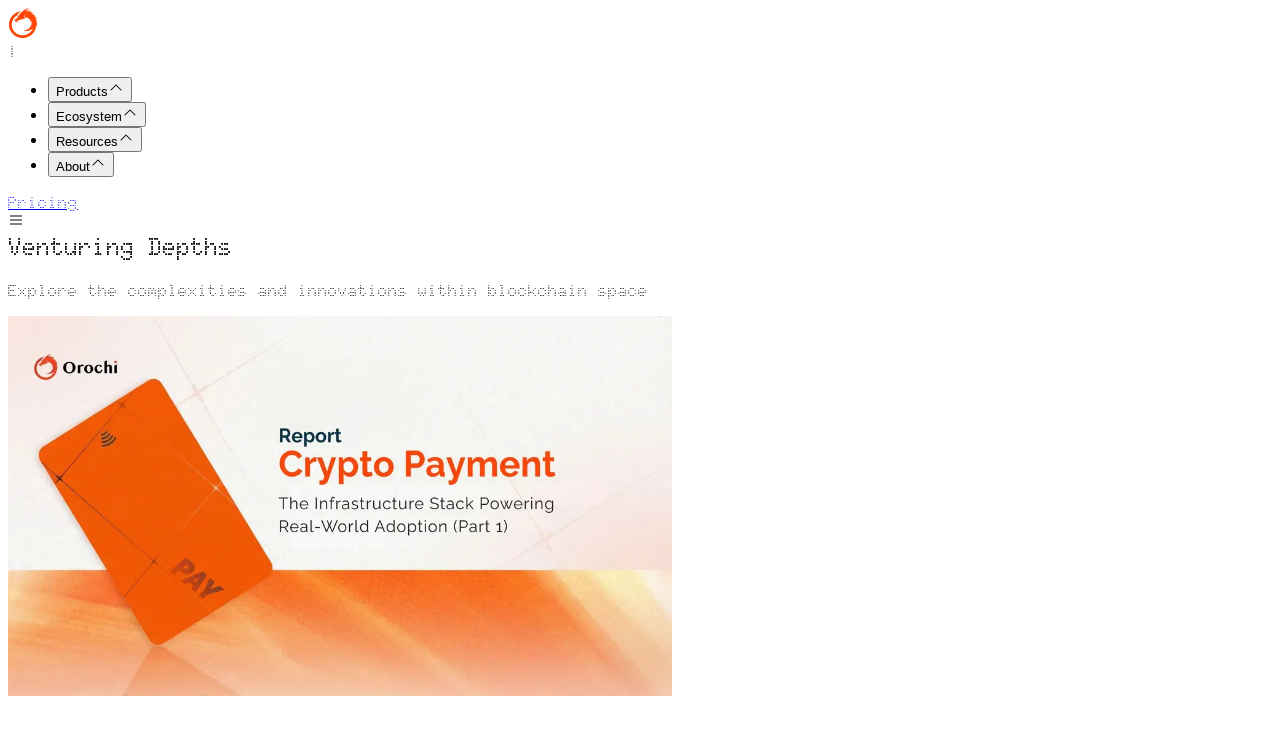

--- FILE ---
content_type: text/html; charset=utf-8
request_url: https://orochi.network/blog?page=7
body_size: 11247
content:
<!DOCTYPE html><!--N_GThhN6gohpOdRPI2M6i--><html lang="en" class="__className_ea7542 __className_145c75 __className_ee9d7a"><head><meta charSet="utf-8"/><meta name="viewport" content="width=device-width, initial-scale=1"/><link rel="preload" href="/_next/static/media/360bf6bea629dabf-s.p.woff2" as="font" crossorigin="" type="font/woff2"/><link rel="preload" href="/_next/static/media/630c17af355fa44e-s.p.woff2" as="font" crossorigin="" type="font/woff2"/><link rel="preload" href="/_next/static/media/f87010aab7de6b46-s.p.woff2" as="font" crossorigin="" type="font/woff2"/><link rel="preload" as="image" href="/_next/static/media/logo-orochi-horizontal.fd29f0cc.svg"/><link rel="stylesheet" href="/_next/static/css/00ab715b2e800ab4.css" data-precedence="next"/><link rel="stylesheet" href="/_next/static/css/042e2a9c42050552.css" data-precedence="next"/><link rel="preload" as="script" fetchPriority="low" href="/_next/static/chunks/webpack-22c2ac91ff9da2f8.js"/><script src="/_next/static/chunks/4bd1b696-cc729d47eba2cee4.js" async=""></script><script src="/_next/static/chunks/5964-b14196516283122f.js" async=""></script><script src="/_next/static/chunks/main-app-3a72a7f1fc1d7cd2.js" async=""></script><script src="/_next/static/chunks/c15bf2b0-00e41ce6717d5b95.js" async=""></script><script src="/_next/static/chunks/6874-414075bb21e16c80.js" async=""></script><script src="/_next/static/chunks/6364-fdcceb41bbb42da9.js" async=""></script><script src="/_next/static/chunks/3063-1ee9e2c4135c2cb9.js" async=""></script><script src="/_next/static/chunks/7646-e9676d224b1503d4.js" async=""></script><script src="/_next/static/chunks/9234-41821d7534a95d4b.js" async=""></script><script src="/_next/static/chunks/865-2b48d0f822e55ed0.js" async=""></script><script src="/_next/static/chunks/1400-95c14df2abacb2a6.js" async=""></script><script src="/_next/static/chunks/9676-e82ae4a75a27d23d.js" async=""></script><script src="/_next/static/chunks/8969-44125b61bf84f0e3.js" async=""></script><script src="/_next/static/chunks/6922-801d6af6748bd0a0.js" async=""></script><script src="/_next/static/chunks/817-1f7985c4732b6640.js" async=""></script><script src="/_next/static/chunks/6351-4309ec1b3f074e0a.js" async=""></script><script src="/_next/static/chunks/app/layout-9f7698ce39b201f8.js" async=""></script><script src="/_next/static/chunks/2108-17aede3e8aad3233.js" async=""></script><script src="/_next/static/chunks/app/error-f7acc5a87b77c2fb.js" async=""></script><script src="/_next/static/chunks/2181-28c189e6dfe7826b.js" async=""></script><script src="/_next/static/chunks/2590-cec033cdce2371d7.js" async=""></script><script src="/_next/static/chunks/9713-59b882ca94284b23.js" async=""></script><script src="/_next/static/chunks/8331-1d02e3c1f0b7d662.js" async=""></script><script src="/_next/static/chunks/951-f6d8e754d0564efe.js" async=""></script><script src="/_next/static/chunks/5010-08e22f76653478a0.js" async=""></script><script src="/_next/static/chunks/app/page-0146373c9ebc08f9.js" async=""></script><script async="" src="https://www.googletagmanager.com/gtag/js?id=G-VZGQ0JQWQ1"></script><script src="/_next/static/chunks/2130-4ca08465e68e72dd.js" async=""></script><script src="/_next/static/chunks/9947-b7eb1be1954e010e.js" async=""></script><script src="/_next/static/chunks/2726-1484d36c8484d826.js" async=""></script><script src="/_next/static/chunks/app/blog/page-a2c5bf9348553ada.js" async=""></script><meta name="next-size-adjust" content=""/><title>Blog | Orochi Network</title><meta name="description" content="Orochi Network solves critical scalability, privacy, and data integrity challenges in blockchain ecosystems. Our system leverages the power of Zero-Knowledge Proofs (ZKPs) to create a high-performance Verifiable Data Pipeline for AI/ML models, zkApps (Zero-Knowledge Applications), dApps (Decentralized Applications) and smart contract platforms."/><meta name="robots" content="index, follow"/><link rel="canonical" href="https://orochi.network/blog"/><meta property="og:title" content="Blog | Orochi Network"/><meta property="og:description" content="Orochi Network solves critical scalability, privacy, and data integrity challenges in blockchain ecosystems. Our system leverages the power of Zero-Knowledge Proofs (ZKPs) to create a high-performance Verifiable Data Pipeline for AI/ML models, zkApps (Zero-Knowledge Applications), dApps (Decentralized Applications) and smart contract platforms."/><meta property="og:image:type" content="image/png"/><meta property="og:image:width" content="1200"/><meta property="og:image:height" content="630"/><meta property="og:image" content="https://orochi.network/blog/opengraph-image.png?ea45c54b954a26dd"/><meta name="twitter:card" content="summary_large_image"/><meta name="twitter:title" content="Blog | Orochi Network"/><meta name="twitter:description" content="Orochi Network solves critical scalability, privacy, and data integrity challenges in blockchain ecosystems. Our system leverages the power of Zero-Knowledge Proofs (ZKPs) to create a high-performance Verifiable Data Pipeline for AI/ML models, zkApps (Zero-Knowledge Applications), dApps (Decentralized Applications) and smart contract platforms."/><meta name="twitter:image:type" content="image/png"/><meta name="twitter:image:width" content="800"/><meta name="twitter:image:height" content="418"/><meta name="twitter:image" content="https://orochi.network/blog/twitter-image.png?a95d3402edfe7fa0"/><link rel="icon" href="/favicon.ico" type="image/x-icon" sizes="16x16"/><script src="/_next/static/chunks/polyfills-42372ed130431b0a.js" noModule=""></script></head><body class="font-raleway relative text-base"><div hidden=""><!--$--><!--/$--></div><div class="overflow-clip scroll-smooth lining-nums antialiased"><header class="z-header pointer-events-none top-0 mx-auto flex h-22 w-full max-w-[1600px] items-center justify-between px-2 py-4 md:h-24 md:px-6 lg:px-10 sticky"><nav class="pointer-events-auto flex items-center justify-between gap-6 rounded-3xl px-0 py-2 transition-colors lg:justify-normal lg:pr-6 lg:pl-4 lg:backdrop-blur-3xl text-neutral-900 lg:bg-white/90"><a aria-label="Orochi Network Home Page" class="z-header rounded-full px-3 py-2 backdrop-blur-3xl lg:grid lg:rounded-3xl lg:bg-transparent lg:p-1 lg:backdrop-blur-none bg-white/90 text-neutral-900" href="/"><img alt="orochi logo" loading="lazy" width="30" height="30" decoding="async" data-nimg="1" class="m-1" style="color:transparent" src="/_next/static/media/logo-orochi-symbol.10f62d95.svg"/></a><div class="hidden text-neutral-800/10 lg:block">|</div><ul class="hidden h-full gap-6 rounded-3xl lg:flex"><li class="group relative py-3"><button class="cursor-pointer text-sm font-semibold transition-colors duration-300 disabled:cursor-not-allowed justify-end gap-2 flex h-[29px] items-center normal-case"><span class="btn-l">Products</span><span class="btn-r"><svg xmlns="http://www.w3.org/2000/svg" width="16" height="16" fill="currentColor" viewBox="0 0 256 256" class="transition-transform group-data-[state=delayed-open]:rotate-180 group-data-[state=instant-open]:rotate-180"><path d="M213.66,165.66a8,8,0,0,1-11.32,0L128,91.31,53.66,165.66a8,8,0,0,1-11.32-11.32l80-80a8,8,0,0,1,11.32,0l80,80A8,8,0,0,1,213.66,165.66Z"></path></svg></span></button></li><li class="group relative py-3"><button class="cursor-pointer text-sm font-semibold transition-colors duration-300 disabled:cursor-not-allowed justify-end gap-2 flex h-[29px] items-center normal-case"><span class="btn-l">Ecosystem</span><span class="btn-r"><svg xmlns="http://www.w3.org/2000/svg" width="16" height="16" fill="currentColor" viewBox="0 0 256 256" class="transition-transform group-data-[state=delayed-open]:rotate-180 group-data-[state=instant-open]:rotate-180"><path d="M213.66,165.66a8,8,0,0,1-11.32,0L128,91.31,53.66,165.66a8,8,0,0,1-11.32-11.32l80-80a8,8,0,0,1,11.32,0l80,80A8,8,0,0,1,213.66,165.66Z"></path></svg></span></button></li><li class="group relative py-3"><button class="cursor-pointer text-sm font-semibold transition-colors duration-300 disabled:cursor-not-allowed justify-end gap-2 flex h-[29px] items-center normal-case"><span class="btn-l">Resources</span><span class="btn-r"><svg xmlns="http://www.w3.org/2000/svg" width="16" height="16" fill="currentColor" viewBox="0 0 256 256" class="transition-transform group-data-[state=delayed-open]:rotate-180 group-data-[state=instant-open]:rotate-180"><path d="M213.66,165.66a8,8,0,0,1-11.32,0L128,91.31,53.66,165.66a8,8,0,0,1-11.32-11.32l80-80a8,8,0,0,1,11.32,0l80,80A8,8,0,0,1,213.66,165.66Z"></path></svg></span></button></li><li class="group relative py-3"><button class="cursor-pointer text-sm font-semibold transition-colors duration-300 disabled:cursor-not-allowed justify-end gap-2 flex h-[29px] items-center normal-case"><span class="btn-l">About</span><span class="btn-r"><svg xmlns="http://www.w3.org/2000/svg" width="16" height="16" fill="currentColor" viewBox="0 0 256 256" class="transition-transform group-data-[state=delayed-open]:rotate-180 group-data-[state=instant-open]:rotate-180"><path d="M213.66,165.66a8,8,0,0,1-11.32,0L128,91.31,53.66,165.66a8,8,0,0,1-11.32-11.32l80-80a8,8,0,0,1,11.32,0l80,80A8,8,0,0,1,213.66,165.66Z"></path></svg></span></button></li></ul></nav><div class="rounded-24 pointer-events-auto hidden bg-black/2 p-2 backdrop-blur-[50px] lg:flex"><a href="https://dashboard.orochi.network/home" class="on-ui group flex w-fit cursor-pointer items-center justify-center font-semibold text-nowrap no-underline disabled:cursor-not-allowed disabled:opacity-30 bg-primary-500 text-white outline outline-primary-600 hover:bg-primary-600 hover:outline-primary-500 active:outline-2 text-16! h-12 gap-2 rounded-xl px-4 py-3" target="_blank"><div class="center transition-all duration-200 ease-in-out">Pricing</div></a></div><div class="pointer-events-auto lg:hidden"><div class="center z-header relative size-12 cursor-pointer rounded-full bg-white"><svg xmlns="http://www.w3.org/2000/svg" width="1em" height="1em" fill="currentColor" viewBox="0 0 256 256" class="text-primary-500"><path d="M224,128a8,8,0,0,1-8,8H40a8,8,0,0,1,0-16H216A8,8,0,0,1,224,128ZM40,72H216a8,8,0,0,0,0-16H40a8,8,0,0,0,0,16ZM216,184H40a8,8,0,0,0,0,16H216a8,8,0,0,0,0-16Z"></path></svg></div><div class="drawer absolute inset-0 h-svh w-svw translate-x-full -translate-y-full bg-white"><div class="drawer-content bg-paper-100 relative flex h-full flex-col justify-between gap-4 overflow-auto px-2 pt-[109px] pb-15 md:px-6"><nav class="scrollbar-none rounded-24 z-10 h-fit w-full bg-white"><ul class="flex flex-col content-start"><li class="group px-4 py-1 md:px-6"><button class="cursor-pointer text-sm transition-colors duration-300 disabled:cursor-not-allowed gap-2 text-14 flex h-14 w-full items-center justify-between font-medium normal-case group-last:border-none border-b border-neutral-900/10"><span class="btn-l">Products</span><span class="btn-r"><svg xmlns="http://www.w3.org/2000/svg" width="16" height="16" fill="currentColor" viewBox="0 0 256 256" class="transition-transform duration-300"><path d="M181.66,133.66l-80,80a8,8,0,0,1-11.32-11.32L164.69,128,90.34,53.66a8,8,0,0,1,11.32-11.32l80,80A8,8,0,0,1,181.66,133.66Z"></path></svg></span></button></li><li class="group px-4 py-1 md:px-6"><button class="cursor-pointer text-sm transition-colors duration-300 disabled:cursor-not-allowed gap-2 text-14 flex h-14 w-full items-center justify-between font-medium normal-case group-last:border-none border-b border-neutral-900/10"><span class="btn-l">Ecosystem</span><span class="btn-r"><svg xmlns="http://www.w3.org/2000/svg" width="16" height="16" fill="currentColor" viewBox="0 0 256 256" class="transition-transform duration-300"><path d="M181.66,133.66l-80,80a8,8,0,0,1-11.32-11.32L164.69,128,90.34,53.66a8,8,0,0,1,11.32-11.32l80,80A8,8,0,0,1,181.66,133.66Z"></path></svg></span></button></li><li class="group px-4 py-1 md:px-6"><button class="cursor-pointer text-sm transition-colors duration-300 disabled:cursor-not-allowed gap-2 text-14 flex h-14 w-full items-center justify-between font-medium normal-case group-last:border-none border-b border-neutral-900/10"><span class="btn-l">Resources</span><span class="btn-r"><svg xmlns="http://www.w3.org/2000/svg" width="16" height="16" fill="currentColor" viewBox="0 0 256 256" class="transition-transform duration-300"><path d="M181.66,133.66l-80,80a8,8,0,0,1-11.32-11.32L164.69,128,90.34,53.66a8,8,0,0,1,11.32-11.32l80,80A8,8,0,0,1,181.66,133.66Z"></path></svg></span></button></li><li class="group px-4 py-1 md:px-6"><button class="cursor-pointer text-sm transition-colors duration-300 disabled:cursor-not-allowed gap-2 text-14 flex h-14 w-full items-center justify-between font-medium normal-case group-last:border-none border-b border-neutral-900/10"><span class="btn-l">About</span><span class="btn-r"><svg xmlns="http://www.w3.org/2000/svg" width="16" height="16" fill="currentColor" viewBox="0 0 256 256" class="transition-transform duration-300"><path d="M181.66,133.66l-80,80a8,8,0,0,1-11.32-11.32L164.69,128,90.34,53.66a8,8,0,0,1,11.32-11.32l80,80A8,8,0,0,1,181.66,133.66Z"></path></svg></span></button></li></ul></nav><div class="z-header w-full bg-white px-4 py-6"><a href="https://dashboard.orochi.network/home" class="on-ui group flex cursor-pointer items-center justify-center font-semibold text-nowrap no-underline disabled:cursor-not-allowed disabled:opacity-30 bg-primary-500 text-white outline outline-primary-600 hover:bg-primary-600 hover:outline-primary-500 active:outline-2 text-16! h-12 gap-2 rounded-xl px-4 py-3 w-full" target="_blank"><div class="center transition-all duration-200 ease-in-out group-hover:-translate-x-0.5">Pricing</div><div class="center transition-all duration-200 ease-in-out group-hover:translate-x-0.5"><svg xmlns="http://www.w3.org/2000/svg" width="16" height="16" fill="currentColor" viewBox="0 0 256 256"><path d="M221.66,133.66l-72,72a8,8,0,0,1-11.32-11.32L196.69,136H40a8,8,0,0,1,0-16H196.69L138.34,61.66a8,8,0,0,1,11.32-11.32l72,72A8,8,0,0,1,221.66,133.66Z"></path></svg></div></a></div></div></div></div></header><!--$?--><template id="B:0"></template><div class="flex h-screen flex-col items-center justify-center"><svg xmlns="http://www.w3.org/2000/svg" width="32" height="32" fill="currentColor" viewBox="0 0 256 256" class="absolute top-[50%] animate-spin"><path d="M232,128a104,104,0,0,1-208,0c0-41,23.81-78.36,60.66-95.27a8,8,0,0,1,6.68,14.54C60.15,61.59,40,93.27,40,128a88,88,0,0,0,176,0c0-34.73-20.15-66.41-51.34-80.73a8,8,0,0,1,6.68-14.54C208.19,49.64,232,87,232,128Z"></path></svg></div><!--/$--><script id="gtag-init">
    window.dataLayer = window.dataLayer || [];
    function gtag(){dataLayer.push(arguments);}

    window.gtag = gtag;

    gtag('consent', 'default', {
    'analytics_storage': 'denied'
    });

    gtag('js', new Date());
    gtag('config', 'G-VZGQ0JQWQ1');
  </script><footer id="footer" class="mx-auto w-full gap-8 px-2 md:px-6 lg:px-10 bg-white"><div class="mx-auto flex w-full max-w-[1600px] flex-col gap-10 pt-10 pb-6 lg:pt-20"><div class="flex flex-col gap-6 md:gap-10 xl:flex-row"><div class="flex w-full flex-col justify-center gap-6 lg:justify-between"><div class="flex flex-col justify-center gap-6 text-center md:justify-start md:text-start"><a class="mx-auto block h-12 md:mx-0" href="/"><img alt="orochi logo" width="128" height="32" decoding="async" data-nimg="1" class="h-auto w-32 object-contain" style="color:transparent" src="/_next/static/media/logo-orochi-horizontal.fd29f0cc.svg"/></a><p class="text-14 text-neutral-900/70">Be the first to know about the latest updates and launches.</p><div class="flex w-full flex-col items-center gap-4 md:items-start"><form class="flex flex-col gap-2 md:gap-4 w-full items-center md:items-start"><div class="z-10 w-fit bg-white"></div><div class="flex w-full flex-col gap-2 md:flex-row md:gap-3"><div class="relative w-full md:w-[400px] max-w-full md:max-w-[400px] xl:max-w-[272px]"><div class="on-ui group hover:border-secondary-200 has-[:focus]:border-secondary-400 flex h-12 items-center gap-1 rounded-xl border border-black/30 bg-white p-3 w-full"><input type="email" placeholder="Enter your email here" class="peer h-full w-full bg-transparent outline-none" name="email" value=""/><div class="peer-focus:text-secondary-400 group-hover:text-secondary-400 order-first"></div><div class="peer-focus:text-secondary-400 group-hover:text-secondary-400"></div></div><input class="-z-cursor absolute h-0 w-0 opacity-0" autoComplete="off" type="username" id="username" aria-hidden="true" name="username"/></div><button class="on-ui group flex cursor-pointer items-center justify-center font-semibold text-nowrap no-underline disabled:cursor-not-allowed disabled:opacity-30 bg-primary-500 text-white outline outline-primary-600 hover:bg-primary-600 hover:outline-primary-500 active:outline-2 text-16! h-12 gap-2 rounded-xl px-4 py-3 z-10 w-full md:w-fit!" type="submit"><div class="center transition-all duration-200 ease-in-out group-hover:-translate-x-0.5">Subscribe</div><div class="center transition-all duration-200 ease-in-out group-hover:translate-x-0.5"><svg xmlns="http://www.w3.org/2000/svg" width="16" height="16" fill="currentColor" viewBox="0 0 256 256"><path d="M221.66,133.66l-72,72a8,8,0,0,1-11.32-11.32L196.69,136H40a8,8,0,0,1,0-16H196.69L138.34,61.66a8,8,0,0,1,11.32-11.32l72,72A8,8,0,0,1,221.66,133.66Z"></path></svg></div></button></div></form></div></div><div class="flex flex-col items-center gap-6 pb-10 md:flex-row md:pb-0 lg:flex-col lg:items-start"><a rel="noreferrer" class="cursor-pointer text-sm font-semibold transition-colors duration-300 disabled:cursor-not-allowed rounded-16 border px-4 py-3 hover:border-primary-500 disabled:opacity-50 btn-animation flex items-center justify-end gap-2 btn-animation-reverse flex-row-reverse rounded-12 w-fit border-neutral-900/50 bg-white text-nowrap text-neutral-900 normal-case" target="_blank" href="https://github.com/orochi-network"><span class="btn-l">Star us on Github</span><span class="btn-r"><svg xmlns="http://www.w3.org/2000/svg" width="16" height="16" fill="currentColor" viewBox="0 0 256 256"><path d="M216,104v8a56.06,56.06,0,0,1-48.44,55.47A39.8,39.8,0,0,1,176,192v40a8,8,0,0,1-8,8H104a8,8,0,0,1-8-8V216H72a40,40,0,0,1-40-40A24,24,0,0,0,8,152a8,8,0,0,1,0-16,40,40,0,0,1,40,40,24,24,0,0,0,24,24H96v-8a39.8,39.8,0,0,1,8.44-24.53A56.06,56.06,0,0,1,56,112v-8a58.14,58.14,0,0,1,7.69-28.32A59.78,59.78,0,0,1,69.07,28,8,8,0,0,1,76,24a59.75,59.75,0,0,1,48,24h24a59.75,59.75,0,0,1,48-24,8,8,0,0,1,6.93,4,59.74,59.74,0,0,1,5.37,47.68A58,58,0,0,1,216,104Z"></path></svg></span></a><div class="flex h-px w-20 bg-neutral-900/10 md:h-4 md:w-px lg:hidden"></div><div class="flex items-center gap-6"><p class="text-12 hidden font-semibold text-nowrap text-neutral-900/50 lg:flex">Follow us on</p><div class="grid auto-cols-max grid-flow-col gap-6"><a aria-label="social-link" href="https://x.com/OrochiNetwork" target="_blank" rel="noreferrer" class="flex h-5 w-5 items-center justify-center rounded-full bg-black"><svg xmlns="http://www.w3.org/2000/svg" width="12" height="12" fill="#FFFFFF" viewBox="0 0 256 256"><path d="M215,219.85a8,8,0,0,1-7,4.15H160a8,8,0,0,1-6.75-3.71l-40.49-63.63L53.92,221.38a8,8,0,0,1-11.84-10.76l61.77-68L41.25,44.3A8,8,0,0,1,48,32H96a8,8,0,0,1,6.75,3.71l40.49,63.63,58.84-64.72a8,8,0,0,1,11.84,10.76l-61.77,67.95,62.6,98.38A8,8,0,0,1,215,219.85Z"></path></svg></a><a aria-label="social-link" href="https://github.com/orochi-network" target="_blank" rel="noreferrer" class="flex h-5 w-5 items-center justify-center rounded-full bg-black"><svg xmlns="http://www.w3.org/2000/svg" width="12" height="12" fill="#FFFFFF" viewBox="0 0 256 256"><path d="M216,104v8a56.06,56.06,0,0,1-48.44,55.47A39.8,39.8,0,0,1,176,192v40a8,8,0,0,1-8,8H104a8,8,0,0,1-8-8V216H72a40,40,0,0,1-40-40A24,24,0,0,0,8,152a8,8,0,0,1,0-16,40,40,0,0,1,40,40,24,24,0,0,0,24,24H96v-8a39.8,39.8,0,0,1,8.44-24.53A56.06,56.06,0,0,1,56,112v-8a58.14,58.14,0,0,1,7.69-28.32A59.78,59.78,0,0,1,69.07,28,8,8,0,0,1,76,24a59.75,59.75,0,0,1,48,24h24a59.75,59.75,0,0,1,48-24,8,8,0,0,1,6.93,4,59.74,59.74,0,0,1,5.37,47.68A58,58,0,0,1,216,104Z"></path></svg></a><a aria-label="social-link" href="https://discord.com/invite/sTU4TUh8H3" target="_blank" rel="noreferrer" class="flex h-5 w-5 items-center justify-center rounded-full bg-black"><svg xmlns="http://www.w3.org/2000/svg" width="12" height="12" fill="#FFFFFF" viewBox="0 0 256 256"><path d="M247.51,174.39,218,58a16.08,16.08,0,0,0-13-11.88l-36.06-5.92a16.22,16.22,0,0,0-18.26,11.88l-.21.85a4,4,0,0,0,3.27,4.93,155.62,155.62,0,0,1,24.41,5.62,8.2,8.2,0,0,1,5.62,9.7,8,8,0,0,1-10.19,5.64,155.4,155.4,0,0,0-90.8-.1,8.22,8.22,0,0,1-10.28-4.81,8,8,0,0,1,5.08-10.33,156.85,156.85,0,0,1,24.72-5.72,4,4,0,0,0,3.27-4.93l-.21-.85A16.21,16.21,0,0,0,87.08,40.21L51,46.13A16.08,16.08,0,0,0,38,58L8.49,174.39a15.94,15.94,0,0,0,9.06,18.51l67,29.71a16.17,16.17,0,0,0,21.71-9.1l3.49-9.45a4,4,0,0,0-3.27-5.35,158.13,158.13,0,0,1-28.63-6.2,8.2,8.2,0,0,1-5.61-9.67,8,8,0,0,1,10.2-5.66,155.59,155.59,0,0,0,91.12,0,8,8,0,0,1,10.19,5.65,8.19,8.19,0,0,1-5.61,9.68,157.84,157.84,0,0,1-28.62,6.2,4,4,0,0,0-3.27,5.35l3.49,9.45a16.18,16.18,0,0,0,21.71,9.1l67-29.71A15.94,15.94,0,0,0,247.51,174.39ZM92,152a12,12,0,1,1,12-12A12,12,0,0,1,92,152Zm72,0a12,12,0,1,1,12-12A12,12,0,0,1,164,152Z"></path></svg></a><a aria-label="social-link" href="https://t.me/OrochiNetwork" target="_blank" rel="noreferrer" class="flex h-5 w-5 items-center justify-center rounded-full bg-black"><svg xmlns="http://www.w3.org/2000/svg" width="12" height="12" fill="#FFFFFF" viewBox="0 0 256 256"><path d="M228.88,26.19a9,9,0,0,0-9.16-1.57L17.06,103.93a14.22,14.22,0,0,0,2.43,27.21L72,141.45V200a15.92,15.92,0,0,0,10,14.83,15.91,15.91,0,0,0,17.51-3.73l25.32-26.26L165,220a15.88,15.88,0,0,0,10.51,4,16.3,16.3,0,0,0,5-.79,15.85,15.85,0,0,0,10.67-11.63L231.77,35A9,9,0,0,0,228.88,26.19ZM175.53,208,92.85,135.5l119-85.29Z"></path></svg></a><a aria-label="social-link" href="https://www.linkedin.com/company/orochi-network-official/posts/?feedView=all" target="_blank" rel="noreferrer" class="flex h-5 w-5 items-center justify-center rounded-full bg-black"><svg xmlns="http://www.w3.org/2000/svg" width="12" height="12" fill="#FFFFFF" viewBox="0 0 256 256"><path d="M216,24H40A16,16,0,0,0,24,40V216a16,16,0,0,0,16,16H216a16,16,0,0,0,16-16V40A16,16,0,0,0,216,24ZM96,176a8,8,0,0,1-16,0V112a8,8,0,0,1,16,0ZM88,96a12,12,0,1,1,12-12A12,12,0,0,1,88,96Zm96,80a8,8,0,0,1-16,0V140a20,20,0,0,0-40,0v36a8,8,0,0,1-16,0V112a8,8,0,0,1,15.79-1.78A36,36,0,0,1,184,140Z"></path></svg></a><a aria-label="social-link" href="https://www.youtube.com/@OrochiNetwork" target="_blank" rel="noreferrer" class="flex h-5 w-5 items-center justify-center rounded-full bg-black"><svg xmlns="http://www.w3.org/2000/svg" width="12" height="12" fill="#FFFFFF" viewBox="0 0 256 256"><path d="M234.33,69.52a24,24,0,0,0-14.49-16.4C185.56,39.88,131,40,128,40s-57.56-.12-91.84,13.12a24,24,0,0,0-14.49,16.4C19.08,79.5,16,97.74,16,128s3.08,48.5,5.67,58.48a24,24,0,0,0,14.49,16.41C69,215.56,120.4,216,127.34,216h1.32c6.94,0,58.37-.44,91.18-13.11a24,24,0,0,0,14.49-16.41c2.59-10,5.67-28.22,5.67-58.48S236.92,79.5,234.33,69.52Zm-73.74,65-40,28A8,8,0,0,1,108,156V100a8,8,0,0,1,12.59-6.55l40,28a8,8,0,0,1,0,13.1Z"></path></svg></a></div></div></div></div><div><div class="flex flex-col items-center justify-center gap-10 md:flex-row md:items-start md:justify-start md:gap-20"><ul class="w-fit space-y-2 lg:space-y-4"><li class="font-small-caps text-center font-medium text-wrap text-neutral-500 normal-case md:text-start">Product</li><li class="flex w-full items-center justify-center md:items-start md:justify-start"><a rel="noreferrer" class="cursor-pointer text-sm transition-colors duration-300 disabled:cursor-not-allowed relative overflow-hidden hover:text-primary-500 before:0 before:bg-primary-500 before:absolute before:bottom-0 before:h-px before:w-full before:scale-0 before:transition-transform before:duration-300 hover:before:scale-100 disabled:opacity-50 block h-fit w-max max-w-full py-1.5 font-semibold text-wrap text-neutral-800 normal-case before:z-1" aria-label="zkDatabase" target="_blank" href="https://www.zkdatabase.org/">zkDatabase</a></li><li class="flex w-full items-center justify-center md:items-start md:justify-start"><a class="cursor-pointer text-sm transition-colors duration-300 disabled:cursor-not-allowed relative overflow-hidden hover:text-primary-500 before:0 before:bg-primary-500 before:absolute before:bottom-0 before:h-px before:w-full before:scale-0 before:transition-transform before:duration-300 hover:before:scale-100 disabled:opacity-50 block h-fit w-max max-w-full py-1.5 font-semibold text-wrap text-neutral-800 normal-case before:z-1" aria-label="Orocle" target="_self" href="/orocle">Orocle</a></li><li class="flex w-full items-center justify-center md:items-start md:justify-start"><a class="cursor-pointer text-sm transition-colors duration-300 disabled:cursor-not-allowed relative overflow-hidden hover:text-primary-500 before:0 before:bg-primary-500 before:absolute before:bottom-0 before:h-px before:w-full before:scale-0 before:transition-transform before:duration-300 hover:before:scale-100 disabled:opacity-50 block h-fit w-max max-w-full py-1.5 font-semibold text-wrap text-neutral-800 normal-case before:z-1" aria-label="Orand" target="_self" href="/orand">Orand</a></li><li class="flex w-full items-center justify-center md:items-start md:justify-start"><a class="cursor-pointer text-sm transition-colors duration-300 disabled:cursor-not-allowed relative overflow-hidden hover:text-primary-500 before:0 before:bg-primary-500 before:absolute before:bottom-0 before:h-px before:w-full before:scale-0 before:transition-transform before:duration-300 hover:before:scale-100 disabled:opacity-50 block h-fit w-max max-w-full py-1.5 font-semibold text-wrap text-neutral-800 normal-case before:z-1" aria-label="zkMemory" target="_self" href="/zkmemory">zkMemory</a></li><li class="flex w-full items-center justify-center md:items-start md:justify-start"><a class="cursor-pointer text-sm transition-colors duration-300 disabled:cursor-not-allowed relative overflow-hidden hover:text-primary-500 before:0 before:bg-primary-500 before:absolute before:bottom-0 before:h-px before:w-full before:scale-0 before:transition-transform before:duration-300 hover:before:scale-100 disabled:opacity-50 block h-fit w-max max-w-full py-1.5 font-semibold text-wrap text-neutral-800 normal-case before:z-1" aria-label="zkDA Layer (TBA)" target="_self" href="#">zkDA Layer (TBA)</a></li><li class="flex w-full items-center justify-center md:items-start md:justify-start"><a rel="noreferrer" class="cursor-pointer text-sm transition-colors duration-300 disabled:cursor-not-allowed relative overflow-hidden hover:text-primary-500 before:0 before:bg-primary-500 before:absolute before:bottom-0 before:h-px before:w-full before:scale-0 before:transition-transform before:duration-300 hover:before:scale-100 disabled:opacity-50 block h-fit w-max max-w-full py-1.5 font-semibold text-wrap text-neutral-800 normal-case before:z-1" aria-label="Pricing" target="_blank" href="https://dashboard.orochi.network/">Pricing</a></li></ul><ul class="w-fit space-y-2 lg:space-y-4"><li class="font-small-caps text-center font-medium text-wrap text-neutral-500 normal-case md:text-start">Developers</li><li class="flex w-full items-center justify-center md:items-start md:justify-start"><a rel="noreferrer" class="cursor-pointer text-sm transition-colors duration-300 disabled:cursor-not-allowed relative overflow-hidden hover:text-primary-500 before:0 before:bg-primary-500 before:absolute before:bottom-0 before:h-px before:w-full before:scale-0 before:transition-transform before:duration-300 hover:before:scale-100 disabled:opacity-50 block h-fit w-max max-w-full py-1.5 font-semibold text-wrap text-neutral-800 normal-case before:z-1" aria-label="Documents" target="_blank" href="https://docs.orochi.network/orochi-network/">Documents</a></li><li class="flex w-full items-center justify-center md:items-start md:justify-start"><a rel="noreferrer" class="cursor-pointer text-sm transition-colors duration-300 disabled:cursor-not-allowed relative overflow-hidden hover:text-primary-500 before:0 before:bg-primary-500 before:absolute before:bottom-0 before:h-px before:w-full before:scale-0 before:transition-transform before:duration-300 hover:before:scale-100 disabled:opacity-50 block h-fit w-max max-w-full py-1.5 font-semibold text-wrap text-neutral-800 normal-case before:z-1" aria-label="RAMenPaSTA" target="_blank" href="https://eprint.iacr.org/2024/336">RAMenPaSTA</a></li><li class="flex w-full items-center justify-center md:items-start md:justify-start"><a rel="noreferrer" class="cursor-pointer text-sm transition-colors duration-300 disabled:cursor-not-allowed relative overflow-hidden hover:text-primary-500 before:0 before:bg-primary-500 before:absolute before:bottom-0 before:h-px before:w-full before:scale-0 before:transition-transform before:duration-300 hover:before:scale-100 disabled:opacity-50 block h-fit w-max max-w-full py-1.5 font-semibold text-wrap text-neutral-800 normal-case before:z-1" aria-label="Research" target="_blank" href="https://docs.orochi.network/category/research/">Research</a></li><li class="flex w-full items-center justify-center md:items-start md:justify-start"><a class="cursor-pointer text-sm transition-colors duration-300 disabled:cursor-not-allowed relative overflow-hidden hover:text-primary-500 before:0 before:bg-primary-500 before:absolute before:bottom-0 before:h-px before:w-full before:scale-0 before:transition-transform before:duration-300 hover:before:scale-100 disabled:opacity-50 block h-fit w-max max-w-full py-1.5 font-semibold text-wrap text-neutral-800 normal-case before:z-1" aria-label="Support Center" target="_self" href="/support-center">Support Center</a></li><li class="flex w-full items-center justify-center md:items-start md:justify-start"><a rel="noreferrer" class="cursor-pointer text-sm transition-colors duration-300 disabled:cursor-not-allowed relative overflow-hidden hover:text-primary-500 before:0 before:bg-primary-500 before:absolute before:bottom-0 before:h-px before:w-full before:scale-0 before:transition-transform before:duration-300 hover:before:scale-100 disabled:opacity-50 block h-fit w-max max-w-full py-1.5 font-semibold text-wrap text-neutral-800 normal-case before:z-1" aria-label="npm Packages" target="_blank" href="https://www.npmjs.com/package/zkdb">npm Packages</a></li></ul><ul class="w-fit space-y-2 lg:space-y-4"><li class="font-small-caps text-center font-medium text-wrap text-neutral-500 normal-case md:text-start">Resources</li><li class="flex w-full items-center justify-center md:items-start md:justify-start"><a class="cursor-pointer text-sm transition-colors duration-300 disabled:cursor-not-allowed relative overflow-hidden hover:text-primary-500 before:0 before:bg-primary-500 before:absolute before:bottom-0 before:h-px before:w-full before:scale-0 before:transition-transform before:duration-300 hover:before:scale-100 disabled:opacity-50 block h-fit w-max max-w-full py-1.5 font-semibold text-wrap text-neutral-800 normal-case before:z-1" aria-label="Blog" target="_self" href="/blog">Blog</a></li><li class="flex w-full items-center justify-center md:items-start md:justify-start"><a class="cursor-pointer text-sm transition-colors duration-300 disabled:cursor-not-allowed relative overflow-hidden hover:text-primary-500 before:0 before:bg-primary-500 before:absolute before:bottom-0 before:h-px before:w-full before:scale-0 before:transition-transform before:duration-300 hover:before:scale-100 disabled:opacity-50 block h-fit w-max max-w-full py-1.5 font-semibold text-wrap text-neutral-800 normal-case before:z-1" aria-label="Brand Assets" target="_self" href="/brand-kit">Brand Assets</a></li><li class="flex w-full items-center justify-center md:items-start md:justify-start"><a class="cursor-pointer text-sm transition-colors duration-300 disabled:cursor-not-allowed relative overflow-hidden hover:text-primary-500 before:0 before:bg-primary-500 before:absolute before:bottom-0 before:h-px before:w-full before:scale-0 before:transition-transform before:duration-300 hover:before:scale-100 disabled:opacity-50 block h-fit w-max max-w-full py-1.5 font-semibold text-wrap text-neutral-800 normal-case before:z-1" aria-label="Case Studies (TBA)" target="_self" href="#">Case Studies (TBA)</a></li></ul><ul class="w-fit space-y-2 lg:space-y-4"><li class="font-small-caps text-center font-medium text-wrap text-neutral-500 normal-case md:text-start">Ecosystem</li><li class="flex w-full items-center justify-center md:items-start md:justify-start"><a rel="noreferrer" class="cursor-pointer text-sm transition-colors duration-300 disabled:cursor-not-allowed relative overflow-hidden hover:text-primary-500 before:0 before:bg-primary-500 before:absolute before:bottom-0 before:h-px before:w-full before:scale-0 before:transition-transform before:duration-300 hover:before:scale-100 disabled:opacity-50 block h-fit w-max max-w-full py-1.5 font-semibold text-wrap text-neutral-800 normal-case before:z-1" aria-label="ONPlay" target="_blank" href="https://play.orochi.network/">ONPlay</a></li><li class="flex w-full items-center justify-center md:items-start md:justify-start"><a rel="noreferrer" class="cursor-pointer text-sm transition-colors duration-300 disabled:cursor-not-allowed relative overflow-hidden hover:text-primary-500 before:0 before:bg-primary-500 before:absolute before:bottom-0 before:h-px before:w-full before:scale-0 before:transition-transform before:duration-300 hover:before:scale-100 disabled:opacity-50 block h-fit w-max max-w-full py-1.5 font-semibold text-wrap text-neutral-800 normal-case before:z-1" aria-label="$ON Token" target="_blank" href="https://tge.orochi.network/">$ON Token</a></li><li class="flex w-full items-center justify-center md:items-start md:justify-start"><a class="cursor-pointer text-sm transition-colors duration-300 disabled:cursor-not-allowed relative overflow-hidden hover:text-primary-500 before:0 before:bg-primary-500 before:absolute before:bottom-0 before:h-px before:w-full before:scale-0 before:transition-transform before:duration-300 hover:before:scale-100 disabled:opacity-50 block h-fit w-max max-w-full py-1.5 font-semibold text-wrap text-neutral-800 normal-case before:z-1" aria-label="Become a Partner" target="_self" href="/partnership">Become a Partner</a></li></ul><ul class="w-fit space-y-2 lg:space-y-4"><li class="font-small-caps text-center font-medium text-wrap text-neutral-500 normal-case md:text-start">Discover</li><li class="flex w-full items-center justify-center md:items-start md:justify-start"><a class="cursor-pointer text-sm transition-colors duration-300 disabled:cursor-not-allowed relative overflow-hidden hover:text-primary-500 before:0 before:bg-primary-500 before:absolute before:bottom-0 before:h-px before:w-full before:scale-0 before:transition-transform before:duration-300 hover:before:scale-100 disabled:opacity-50 block h-fit w-max max-w-full py-1.5 font-semibold text-wrap text-neutral-800 normal-case before:z-1" aria-label="About us" target="_self" href="/about">About us</a></li><li class="flex w-full items-center justify-center md:items-start md:justify-start"><a class="cursor-pointer text-sm transition-colors duration-300 disabled:cursor-not-allowed relative overflow-hidden hover:text-primary-500 before:0 before:bg-primary-500 before:absolute before:bottom-0 before:h-px before:w-full before:scale-0 before:transition-transform before:duration-300 hover:before:scale-100 disabled:opacity-50 block h-fit w-max max-w-full py-1.5 font-semibold text-wrap text-neutral-800 normal-case before:z-1" aria-label="Contact Us" target="_self" href="/contact-us">Contact Us</a></li><li class="flex w-full items-center justify-center md:items-start md:justify-start"><a rel="noreferrer" class="cursor-pointer text-sm transition-colors duration-300 disabled:cursor-not-allowed relative overflow-hidden hover:text-primary-500 before:0 before:bg-primary-500 before:absolute before:bottom-0 before:h-px before:w-full before:scale-0 before:transition-transform before:duration-300 hover:before:scale-100 disabled:opacity-50 block h-fit w-max max-w-full py-1.5 font-semibold text-wrap text-neutral-800 normal-case before:z-1" aria-label="Orochian Onboarding" target="_blank" href="https://magical-caravel-b75.notion.site/Orochi-Network-Onboarding-Document-38c050910d2e4da4b92709bc867e790c">Orochian Onboarding</a></li></ul></div></div></div><div class="flex flex-col"><hr class="m-0 h-[0.5px] w-full border-none bg-neutral-800/10"/><div class="my-4 flex flex-col items-center justify-between gap-2 md:flex-row"><div class="center"><div class="group center"><a class="text-14 font-semibold text-neutral-800" href="/privacy-policy">Privacy Policy</a><p class="mx-4 text-neutral-800/10 group-last:hidden">|</p></div><div class="group center"><a class="text-14 font-semibold text-neutral-800" href="/terms-of-service">Terms of Service</a><p class="mx-4 text-neutral-800/10 group-last:hidden">|</p></div></div><p class="text-sm lg:text-neutral-900/50">© <!-- -->2025<!-- --> Orochi Network. All rights reserved.</p></div></div></div></footer></div><div aria-hidden="true" class="text-12 absolute right-2 bottom-2 opacity-20">502819b</div><script>requestAnimationFrame(function(){$RT=performance.now()});</script><script src="/_next/static/chunks/webpack-22c2ac91ff9da2f8.js" id="_R_" async=""></script><div hidden id="S:0"><div class="mt-25"><main><section class="from-secondary-50 bg-linear-to-t"><div class="mx-auto flex max-w-[1168px] flex-col gap-10 px-2 py-10 md:gap-20 md:px-6 md:pt-10 lg:px-10 lg:pt-20"><div class="flex flex-col gap-4 text-center md:gap-6"><h1 class="text-28 md:text-35 lg:text-44 text-center font-semibold text-neutral-800">Venturing Depths</h1><p class="text-18 text-neutral-600">Explore the complexities and innovations within blockchain space</p></div><div class="flex flex-col gap-6"><div class="grid grid-cols-12 gap-4"><div class="col-span-12 lg:col-span-8 lg:h-[650px]"><div class="rounded-16 md:rounded-24 flex h-full flex-col border border-neutral-300 bg-white"><div class="on-ui animate-pulse rounded bg-black/10 rounded-t-16! md:rounded-t-24! aspect-video w-full"></div><div class="flex h-full flex-col gap-4 p-6"><div class="flex w-full items-center justify-between"><h2 class="text-14 text-secondary-500 font-semibold">TOP POSTS</h2><div class="flex items-center gap-4"><button class="cursor-pointer text-sm font-semibold uppercase transition-colors duration-300 disabled:cursor-not-allowed rounded-16 border border-neutral-300 text-black hover:border-primary-500 disabled:opacity-50 btn-animation items-center justify-end gap-2 grid aspect-square grid-cols-1 place-items-center rounded-lg p-2" disabled=""><span class=""><svg xmlns="http://www.w3.org/2000/svg" width="16" height="16" fill="currentColor" viewBox="0 0 256 256"><path d="M224,128a8,8,0,0,1-8,8H59.31l58.35,58.34a8,8,0,0,1-11.32,11.32l-72-72a8,8,0,0,1,0-11.32l72-72a8,8,0,0,1,11.32,11.32L59.31,120H216A8,8,0,0,1,224,128Z"></path></svg></span></button><p>1/4</p><button class="cursor-pointer text-sm font-semibold uppercase transition-colors duration-300 disabled:cursor-not-allowed rounded-16 border border-neutral-300 text-black hover:border-primary-500 disabled:opacity-50 btn-animation items-center justify-end gap-2 grid aspect-square grid-cols-1 place-items-center rounded-lg p-2"><span class=""><svg xmlns="http://www.w3.org/2000/svg" width="16" height="16" fill="currentColor" viewBox="0 0 256 256"><path d="M221.66,133.66l-72,72a8,8,0,0,1-11.32-11.32L196.69,136H40a8,8,0,0,1,0-16H196.69L138.34,61.66a8,8,0,0,1,11.32-11.32l72,72A8,8,0,0,1,221.66,133.66Z"></path></svg></span></button></div></div><a class="flex h-full flex-col gap-4" href="/blog/undefined"><h2 class="text-23 line-clamp-2 font-semibold"></h2><p class="line-clamp-2 text-neutral-600"></p><div class="flex flex-wrap gap-2"></div></a></div></div></div><div class="col-span-12 h-[480px] md:h-[560px] lg:col-span-4 lg:h-[650px]"><div class="rounded-16 md:rounded-24 flex h-full flex-col gap-1 border border-neutral-300 bg-white p-4 pb-0 md:p-6 md:pb-0"><div class="flex items-center justify-between"><h2 class="text-14 text-secondary-500 font-semibold">NEWEST</h2><div class="flex items-center gap-4"><button class="cursor-pointer text-sm font-semibold uppercase transition-colors duration-300 disabled:cursor-not-allowed rounded-16 border border-neutral-300 text-black hover:border-primary-500 disabled:opacity-50 btn-animation items-center justify-end gap-2 grid aspect-square grid-cols-1 place-items-center rounded-lg p-2" disabled=""><span class=""><svg xmlns="http://www.w3.org/2000/svg" width="16" height="16" fill="currentColor" viewBox="0 0 256 256"><path d="M205.66,117.66a8,8,0,0,1-11.32,0L136,59.31V216a8,8,0,0,1-16,0V59.31L61.66,117.66a8,8,0,0,1-11.32-11.32l72-72a8,8,0,0,1,11.32,0l72,72A8,8,0,0,1,205.66,117.66Z"></path></svg></span></button><button class="cursor-pointer text-sm font-semibold uppercase transition-colors duration-300 disabled:cursor-not-allowed rounded-16 border border-neutral-300 text-black hover:border-primary-500 disabled:opacity-50 btn-animation items-center justify-end gap-2 grid aspect-square grid-cols-1 place-items-center rounded-lg p-2"><span class=""><svg xmlns="http://www.w3.org/2000/svg" width="16" height="16" fill="currentColor" viewBox="0 0 256 256"><path d="M205.66,149.66l-72,72a8,8,0,0,1-11.32,0l-72-72a8,8,0,0,1,11.32-11.32L120,196.69V40a8,8,0,0,1,16,0V196.69l58.34-58.35a8,8,0,0,1,11.32,11.32Z"></path></svg></span></button></div></div><div class="scrollbar-none flex flex-col divide-y divide-solid divide-neutral-300 overflow-auto"><a class="hover:text-primary-500 py-4 text-center md:py-6" href="/blog/newest">View all</a></div></div></div></div></div></div></section><section class="px-2 py-10 md:px-6 md:pt-20 md:pb-10 lg:px-10 lg:pt-30 lg:pb-20"><div class="mx-auto flex max-w-[1168px] flex-col gap-6 md:gap-10"><div class="flex flex-col gap-2 md:flex-row md:gap-4"><div class="on-ui group hover:border-secondary-200 has-[:focus]:border-secondary-400 flex h-12 gap-1 rounded-xl border border-black/30 bg-white p-3 w-full items-center"><input placeholder="Search here..." class="peer h-full w-full bg-transparent outline-none" value=""/><div class="peer-focus:text-secondary-400 group-hover:text-secondary-400 order-first"><svg xmlns="http://www.w3.org/2000/svg" width="20" height="20" fill="currentColor" viewBox="0 0 256 256"><path d="M229.66,218.34l-50.07-50.06a88.11,88.11,0,1,0-11.31,11.31l50.06,50.07a8,8,0,0,0,11.32-11.32ZM40,112a72,72,0,1,1,72,72A72.08,72.08,0,0,1,40,112Z"></path></svg></div><div class="peer-focus:text-secondary-400 group-hover:text-secondary-400"></div></div><div class="on-ui group relative shrink-0"><input type="hidden" value=""/><div class="group-hover:border-secondary-200 flex h-12 w-full items-center justify-between gap-2 rounded-xl border border-black/30 bg-white p-3 text-black md:min-w-[270px]"><div class="pointer-events-none shrink-0"><svg xmlns="http://www.w3.org/2000/svg" width="16" height="16" fill="currentColor" viewBox="0 0 256 256"><path d="M200,136a8,8,0,0,1-8,8H64a8,8,0,0,1,0-16H192A8,8,0,0,1,200,136Zm32-56H24a8,8,0,0,0,0,16H232a8,8,0,0,0,0-16Zm-80,96H104a8,8,0,0,0,0,16h48a8,8,0,0,0,0-16Z"></path></svg></div><div class="flex flex-1 items-center gap-3">Filter by category<!-- --> </div><div class="pointer-events-none shrink-0"><svg xmlns="http://www.w3.org/2000/svg" width="1em" height="1em" fill="currentColor" viewBox="0 0 256 256" class="group-hover:text-secondary-500 size-4 shrink-0 items-stretch text-black/50 transition-all duration-300"><path d="M213.66,101.66l-80,80a8,8,0,0,1-11.32,0l-80-80A8,8,0,0,1,53.66,90.34L128,164.69l74.34-74.35a8,8,0,0,1,11.32,11.32Z"></path></svg></div></div></div></div></div></section></main><section class="mx-auto max-w-[1168px] px-2 py-10 md:px-6 md:py-20 lg:px-10" id="subscriber"><div class="rounded-24 bg-paper-100 lg:rounded-40 relative flex flex-col gap-4 overflow-hidden px-4 py-10 md:gap-6 md:px-10 md:py-20 lg:gap-10 lg:p-20"><img alt="Orochi logo" loading="lazy" width="400" height="400" decoding="async" data-nimg="1" class="absolute hidden opacity-10 md:-right-10 md:-bottom-16 md:block md:size-[240px] lg:-right-14 lg:-bottom-24 lg:size-[400px]" style="color:transparent" src="/_next/static/media/logo-orochi-black-symbol.6c481bad.svg"/><h2 class="text-18 md:text-23 lg:text-28 max-w-[1088px] font-semibold text-neutral-800">Stay up to date with the latest news,<br/>announcements, and articles.</h2><form class="flex flex-col gap-2 md:gap-4"><div class="z-10 w-fit bg-white"></div><div class="flex w-full flex-col gap-2 md:flex-row md:gap-3"><div class="relative w-full md:w-[400px]"><div class="on-ui group hover:border-secondary-200 has-[:focus]:border-secondary-400 flex h-12 items-center gap-1 rounded-xl border border-black/30 bg-white p-3 w-full"><input type="email" placeholder="Enter your email here" class="peer h-full w-full bg-transparent outline-none" name="email" value=""/><div class="peer-focus:text-secondary-400 group-hover:text-secondary-400 order-first"></div><div class="peer-focus:text-secondary-400 group-hover:text-secondary-400"></div></div><input class="-z-cursor absolute h-0 w-0 opacity-0" autoComplete="off" type="username" id="username" aria-hidden="true" name="username"/></div><button class="on-ui group flex w-fit cursor-pointer items-center justify-center font-semibold text-nowrap no-underline disabled:cursor-not-allowed disabled:opacity-30 bg-primary-500 text-white outline outline-primary-600 hover:bg-primary-600 hover:outline-primary-500 active:outline-2 text-16! h-12 gap-2 rounded-xl px-4 py-3 z-10" type="submit"><div class="center transition-all duration-200 ease-in-out group-hover:-translate-x-0.5">Subscribe</div><div class="center transition-all duration-200 ease-in-out group-hover:translate-x-0.5"><svg xmlns="http://www.w3.org/2000/svg" width="16" height="16" fill="currentColor" viewBox="0 0 256 256"><path d="M221.66,133.66l-72,72a8,8,0,0,1-11.32-11.32L196.69,136H40a8,8,0,0,1,0-16H196.69L138.34,61.66a8,8,0,0,1,11.32-11.32l72,72A8,8,0,0,1,221.66,133.66Z"></path></svg></div></button></div></form></div></section><!--$--><!--/$--></div></div><script>$RB=[];$RV=function(b){$RT=performance.now();for(var a=0;a<b.length;a+=2){var c=b[a],e=b[a+1];null!==e.parentNode&&e.parentNode.removeChild(e);var f=c.parentNode;if(f){var g=c.previousSibling,h=0;do{if(c&&8===c.nodeType){var d=c.data;if("/$"===d||"/&"===d)if(0===h)break;else h--;else"$"!==d&&"$?"!==d&&"$~"!==d&&"$!"!==d&&"&"!==d||h++}d=c.nextSibling;f.removeChild(c);c=d}while(c);for(;e.firstChild;)f.insertBefore(e.firstChild,c);g.data="$";g._reactRetry&&g._reactRetry()}}b.length=0};
$RC=function(b,a){if(a=document.getElementById(a))(b=document.getElementById(b))?(b.previousSibling.data="$~",$RB.push(b,a),2===$RB.length&&(b="number"!==typeof $RT?0:$RT,a=performance.now(),setTimeout($RV.bind(null,$RB),2300>a&&2E3<a?2300-a:b+300-a))):a.parentNode.removeChild(a)};$RC("B:0","S:0")</script><script>(self.__next_f=self.__next_f||[]).push([0])</script><script>self.__next_f.push([1,"1:\"$Sreact.fragment\"\n"])</script><script>self.__next_f.push([1,"2:I[54261,[\"5592\",\"static/chunks/c15bf2b0-00e41ce6717d5b95.js\",\"6874\",\"static/chunks/6874-414075bb21e16c80.js\",\"6364\",\"static/chunks/6364-fdcceb41bbb42da9.js\",\"3063\",\"static/chunks/3063-1ee9e2c4135c2cb9.js\",\"7646\",\"static/chunks/7646-e9676d224b1503d4.js\",\"9234\",\"static/chunks/9234-41821d7534a95d4b.js\",\"865\",\"static/chunks/865-2b48d0f822e55ed0.js\",\"1400\",\"static/chunks/1400-95c14df2abacb2a6.js\",\"9676\",\"static/chunks/9676-e82ae4a75a27d23d.js\",\"8969\",\"static/chunks/8969-44125b61bf84f0e3.js\",\"6922\",\"static/chunks/6922-801d6af6748bd0a0.js\",\"817\",\"static/chunks/817-1f7985c4732b6640.js\",\"6351\",\"static/chunks/6351-4309ec1b3f074e0a.js\",\"7177\",\"static/chunks/app/layout-9f7698ce39b201f8.js\"],\"default\"]\n"])</script><script>self.__next_f.push([1,"3:I[87555,[],\"\"]\n4:I[51901,[\"6874\",\"static/chunks/6874-414075bb21e16c80.js\",\"6364\",\"static/chunks/6364-fdcceb41bbb42da9.js\",\"2108\",\"static/chunks/2108-17aede3e8aad3233.js\",\"8039\",\"static/chunks/app/error-f7acc5a87b77c2fb.js\"],\"default\"]\n5:I[31295,[],\"\"]\n"])</script><script>self.__next_f.push([1,"6:I[33063,[\"6874\",\"static/chunks/6874-414075bb21e16c80.js\",\"6364\",\"static/chunks/6364-fdcceb41bbb42da9.js\",\"3063\",\"static/chunks/3063-1ee9e2c4135c2cb9.js\",\"7646\",\"static/chunks/7646-e9676d224b1503d4.js\",\"9234\",\"static/chunks/9234-41821d7534a95d4b.js\",\"865\",\"static/chunks/865-2b48d0f822e55ed0.js\",\"2181\",\"static/chunks/2181-28c189e6dfe7826b.js\",\"2590\",\"static/chunks/2590-cec033cdce2371d7.js\",\"9713\",\"static/chunks/9713-59b882ca94284b23.js\",\"8331\",\"static/chunks/8331-1d02e3c1f0b7d662.js\",\"817\",\"static/chunks/817-1f7985c4732b6640.js\",\"951\",\"static/chunks/951-f6d8e754d0564efe.js\",\"5010\",\"static/chunks/5010-08e22f76653478a0.js\",\"8974\",\"static/chunks/app/page-0146373c9ebc08f9.js\"],\"Image\"]\n"])</script><script>self.__next_f.push([1,"7:I[6874,[\"6874\",\"static/chunks/6874-414075bb21e16c80.js\",\"6364\",\"static/chunks/6364-fdcceb41bbb42da9.js\",\"3063\",\"static/chunks/3063-1ee9e2c4135c2cb9.js\",\"7646\",\"static/chunks/7646-e9676d224b1503d4.js\",\"9234\",\"static/chunks/9234-41821d7534a95d4b.js\",\"865\",\"static/chunks/865-2b48d0f822e55ed0.js\",\"2181\",\"static/chunks/2181-28c189e6dfe7826b.js\",\"2590\",\"static/chunks/2590-cec033cdce2371d7.js\",\"9713\",\"static/chunks/9713-59b882ca94284b23.js\",\"8331\",\"static/chunks/8331-1d02e3c1f0b7d662.js\",\"817\",\"static/chunks/817-1f7985c4732b6640.js\",\"951\",\"static/chunks/951-f6d8e754d0564efe.js\",\"5010\",\"static/chunks/5010-08e22f76653478a0.js\",\"8974\",\"static/chunks/app/page-0146373c9ebc08f9.js\"],\"\"]\n"])</script><script>self.__next_f.push([1,"9:I[59665,[],\"OutletBoundary\"]\nb:I[74911,[],\"AsyncMetadataOutlet\"]\nd:I[59665,[],\"ViewportBoundary\"]\n10:I[28393,[],\"\"]\n:HL[\"/_next/static/media/360bf6bea629dabf-s.p.woff2\",\"font\",{\"crossOrigin\":\"\",\"type\":\"font/woff2\"}]\n:HL[\"/_next/static/media/630c17af355fa44e-s.p.woff2\",\"font\",{\"crossOrigin\":\"\",\"type\":\"font/woff2\"}]\n:HL[\"/_next/static/media/f87010aab7de6b46-s.p.woff2\",\"font\",{\"crossOrigin\":\"\",\"type\":\"font/woff2\"}]\n:HL[\"/_next/static/css/00ab715b2e800ab4.css\",\"style\"]\n:HL[\"/_next/static/css/042e2a9c42050552.css\",\"style\"]\n"])</script><script>self.__next_f.push([1,"0:{\"P\":null,\"b\":\"N-GThhN6gohpOdRPI2M6i\",\"p\":\"\",\"c\":[\"\",\"blog\"],\"i\":false,\"f\":[[[\"\",{\"children\":[\"blog\",{\"children\":[\"__PAGE__\",{}]}]},\"$undefined\",\"$undefined\",true],[\"\",[\"$\",\"$1\",\"c\",{\"children\":[[[\"$\",\"link\",\"0\",{\"rel\":\"stylesheet\",\"href\":\"/_next/static/css/00ab715b2e800ab4.css\",\"precedence\":\"next\",\"crossOrigin\":\"$undefined\",\"nonce\":\"$undefined\"}],[\"$\",\"link\",\"1\",{\"rel\":\"stylesheet\",\"href\":\"/_next/static/css/042e2a9c42050552.css\",\"precedence\":\"next\",\"crossOrigin\":\"$undefined\",\"nonce\":\"$undefined\"}]],[\"$\",\"html\",null,{\"lang\":\"en\",\"className\":\"__className_ea7542 __className_145c75 __className_ee9d7a\",\"children\":[\"$\",\"body\",null,{\"className\":\"font-raleway relative text-base\",\"children\":[[\"$\",\"div\",null,{\"className\":\"overflow-clip scroll-smooth lining-nums antialiased\",\"children\":[\"$\",\"$L2\",null,{\"children\":[\"$\",\"$L3\",null,{\"parallelRouterKey\":\"children\",\"error\":\"$4\",\"errorStyles\":[],\"errorScripts\":[],\"template\":[\"$\",\"$L5\",null,{}],\"templateStyles\":\"$undefined\",\"templateScripts\":\"$undefined\",\"notFound\":[[\"$\",\"section\",null,{\"className\":\"mx-auto\",\"children\":[\"$\",\"div\",null,{\"className\":\"bg-paper-100 relative w-full\",\"children\":[\"$\",\"div\",null,{\"className\":\"z-10 flex flex-col items-center justify-center gap-6 px-2 py-10 md:gap-10 md:px-6 md:py-20 lg:px-10 lg:py-30\",\"children\":[[\"$\",\"$L6\",null,{\"alt\":\"level-404\",\"src\":{\"src\":\"/_next/static/media/levels-404.2391bcc7.png\",\"height\":960,\"width\":960,\"blurDataURL\":\"[data-uri]\",\"blurWidth\":8,\"blurHeight\":8},\"width\":240,\"height\":240,\"className\":\"size-60 object-cover\"}],[\"$\",\"div\",null,{\"className\":\"flex flex-col gap-2 text-center md:gap-4\",\"children\":[[\"$\",\"h5\",null,{\"className\":\"text-23 md:text-28 font-semibold text-neutral-800\",\"children\":[\"Ohh...\",[\"$\",\"br\",null,{\"className\":\"md:hidden\"}],\"Something went wrong...\"]}],[\"$\",\"p\",null,{\"className\":\"text-16 text-neutral-900/70\",\"children\":\"Look like this page doesn’t exist or was removed\"}]]}],[\"$\",\"div\",null,{\"className\":\"z-10 flex flex-col items-center justify-center gap-2 md:gap-4\",\"children\":[[\"$\",\"$L7\",null,{\"rel\":\"$undefined\",\"className\":\"cursor-pointer text-sm font-semibold transition-colors duration-300 disabled:cursor-not-allowed rounded-16 hover:bg-primary-50 disabled:bg-primary-50 disabled:opacity-50 btn-animation border-primary-400 text-primary-500 w-full rounded-2xl border bg-white px-4 py-3 normal-case md:w-fit\",\"children\":\"Back to Homepage\",\"href\":\"/\"}],[\"$\",\"$L7\",null,{\"rel\":\"$undefined\",\"className\":\"cursor-pointer text-sm font-semibold transition-colors duration-300 disabled:cursor-not-allowed rounded-16 bg-transparent px-4 py-3 btn-animation w-full text-neutral-900 normal-case md:w-fit\",\"children\":\"Visit our Help Center\",\"href\":\"/support-center\"}]]}]]}]}]}],[]],\"forbidden\":\"$undefined\",\"unauthorized\":\"$undefined\"}]}]}],[\"$\",\"div\",null,{\"aria-hidden\":true,\"className\":\"text-12 absolute right-2 bottom-2 opacity-20\",\"children\":\"502819b\"}]]}]}]]}],{\"children\":[\"blog\",[\"$\",\"$1\",\"c\",{\"children\":[null,[\"$\",\"div\",null,{\"className\":\"mt-25\",\"children\":[\"$\",\"$L3\",null,{\"parallelRouterKey\":\"children\",\"error\":\"$undefined\",\"errorStyles\":\"$undefined\",\"errorScripts\":\"$undefined\",\"template\":[\"$\",\"$L5\",null,{}],\"templateStyles\":\"$undefined\",\"templateScripts\":\"$undefined\",\"notFound\":\"$undefined\",\"forbidden\":\"$undefined\",\"unauthorized\":\"$undefined\"}]}]]}],{\"children\":[\"__PAGE__\",[\"$\",\"$1\",\"c\",{\"children\":[\"$L8\",null,[\"$\",\"$L9\",null,{\"children\":[\"$La\",[\"$\",\"$Lb\",null,{\"promise\":\"$@c\"}]]}]]}],{},null,false]},null,false]},[[\"$\",\"div\",\"l\",{\"className\":\"flex h-screen flex-col items-center justify-center\",\"children\":[\"$\",\"svg\",null,{\"ref\":\"$undefined\",\"xmlns\":\"http://www.w3.org/2000/svg\",\"width\":32,\"height\":32,\"fill\":\"currentColor\",\"viewBox\":\"0 0 256 256\",\"transform\":\"$undefined\",\"className\":\"absolute top-[50%] animate-spin\",\"children\":[false,\"$undefined\",[\"$\",\"path\",null,{\"d\":\"M232,128a104,104,0,0,1-208,0c0-41,23.81-78.36,60.66-95.27a8,8,0,0,1,6.68,14.54C60.15,61.59,40,93.27,40,128a88,88,0,0,0,176,0c0-34.73-20.15-66.41-51.34-80.73a8,8,0,0,1,6.68-14.54C208.19,49.64,232,87,232,128Z\"}]]}]}],[],[]],false],[\"$\",\"$1\",\"h\",{\"children\":[null,[[\"$\",\"$Ld\",null,{\"children\":\"$Le\"}],[\"$\",\"meta\",null,{\"name\":\"next-size-adjust\",\"content\":\"\"}]],\"$Lf\"]}],false]],\"m\":\"$undefined\",\"G\":[\"$10\",[]],\"s\":false,\"S\":true}\n"])</script><script>self.__next_f.push([1,"11:I[59665,[],\"MetadataBoundary\"]\n12:\"$Sreact.suspense\"\nf:[\"$\",\"$L11\",null,{\"children\":[\"$\",\"div\",null,{\"hidden\":true,\"children\":[\"$\",\"$12\",null,{\"fallback\":null,\"children\":\"$L13\"}]}]}]\n"])</script><script>self.__next_f.push([1,"e:[[\"$\",\"meta\",\"0\",{\"charSet\":\"utf-8\"}],[\"$\",\"meta\",\"1\",{\"name\":\"viewport\",\"content\":\"width=device-width, initial-scale=1\"}]]\na:null\n"])</script><script>self.__next_f.push([1,"14:I[38175,[],\"IconMark\"]\n"])</script><script>self.__next_f.push([1,"c:{\"metadata\":[[\"$\",\"title\",\"0\",{\"children\":\"Blog | Orochi Network\"}],[\"$\",\"meta\",\"1\",{\"name\":\"description\",\"content\":\"Orochi Network solves critical scalability, privacy, and data integrity challenges in blockchain ecosystems. Our system leverages the power of Zero-Knowledge Proofs (ZKPs) to create a high-performance Verifiable Data Pipeline for AI/ML models, zkApps (Zero-Knowledge Applications), dApps (Decentralized Applications) and smart contract platforms.\"}],[\"$\",\"meta\",\"2\",{\"name\":\"robots\",\"content\":\"index, follow\"}],[\"$\",\"link\",\"3\",{\"rel\":\"canonical\",\"href\":\"https://orochi.network/blog\"}],[\"$\",\"meta\",\"4\",{\"property\":\"og:title\",\"content\":\"Blog | Orochi Network\"}],[\"$\",\"meta\",\"5\",{\"property\":\"og:description\",\"content\":\"Orochi Network solves critical scalability, privacy, and data integrity challenges in blockchain ecosystems. Our system leverages the power of Zero-Knowledge Proofs (ZKPs) to create a high-performance Verifiable Data Pipeline for AI/ML models, zkApps (Zero-Knowledge Applications), dApps (Decentralized Applications) and smart contract platforms.\"}],[\"$\",\"meta\",\"6\",{\"property\":\"og:image:type\",\"content\":\"image/png\"}],[\"$\",\"meta\",\"7\",{\"property\":\"og:image:width\",\"content\":\"1200\"}],[\"$\",\"meta\",\"8\",{\"property\":\"og:image:height\",\"content\":\"630\"}],[\"$\",\"meta\",\"9\",{\"property\":\"og:image\",\"content\":\"https://orochi.network/blog/opengraph-image.png?ea45c54b954a26dd\"}],[\"$\",\"meta\",\"10\",{\"name\":\"twitter:card\",\"content\":\"summary_large_image\"}],[\"$\",\"meta\",\"11\",{\"name\":\"twitter:title\",\"content\":\"Blog | Orochi Network\"}],[\"$\",\"meta\",\"12\",{\"name\":\"twitter:description\",\"content\":\"Orochi Network solves critical scalability, privacy, and data integrity challenges in blockchain ecosystems. Our system leverages the power of Zero-Knowledge Proofs (ZKPs) to create a high-performance Verifiable Data Pipeline for AI/ML models, zkApps (Zero-Knowledge Applications), dApps (Decentralized Applications) and smart contract platforms.\"}],[\"$\",\"meta\",\"13\",{\"name\":\"twitter:image:type\",\"content\":\"image/png\"}],[\"$\",\"meta\",\"14\",{\"name\":\"twitter:image:width\",\"content\":\"800\"}],[\"$\",\"meta\",\"15\",{\"name\":\"twitter:image:height\",\"content\":\"418\"}],[\"$\",\"meta\",\"16\",{\"name\":\"twitter:image\",\"content\":\"https://orochi.network/blog/twitter-image.png?a95d3402edfe7fa0\"}],[\"$\",\"link\",\"17\",{\"rel\":\"icon\",\"href\":\"/favicon.ico\",\"type\":\"image/x-icon\",\"sizes\":\"16x16\"}],[\"$\",\"$L14\",\"18\",{}]],\"error\":null,\"digest\":\"$undefined\"}\n"])</script><script>self.__next_f.push([1,"13:\"$c:metadata\"\n"])</script><script>self.__next_f.push([1,"15:I[45379,[\"6874\",\"static/chunks/6874-414075bb21e16c80.js\",\"6364\",\"static/chunks/6364-fdcceb41bbb42da9.js\",\"3063\",\"static/chunks/3063-1ee9e2c4135c2cb9.js\",\"7646\",\"static/chunks/7646-e9676d224b1503d4.js\",\"9234\",\"static/chunks/9234-41821d7534a95d4b.js\",\"865\",\"static/chunks/865-2b48d0f822e55ed0.js\",\"2130\",\"static/chunks/2130-4ca08465e68e72dd.js\",\"9947\",\"static/chunks/9947-b7eb1be1954e010e.js\",\"817\",\"static/chunks/817-1f7985c4732b6640.js\",\"2726\",\"static/chunks/2726-1484d36c8484d826.js\",\"3831\",\"static/chunks/app/blog/page-a2c5bf9348553ada.js\"],\"default\"]\n16:I[92726,[\"6874\",\"static/chunks/6874-414075bb21e16c80.js\",\"6364\",\"static/chunks/6364-fdcceb41bbb42da9.js\",\"3063\",\"static/chunks/3063-1ee9e2c4135c2cb9.js\",\"7646\",\"static/chunks/7646-e9676d224b1503d4.js\",\"9234\",\"static/chunks/9234-41821d7534a95d4b.js\",\"865\",\"static/chunks/865-2b48d0f822e55ed0.js\",\"2130\",\"static/chunks/2130-4ca08465e68e72dd.js\",\"9947\",\"static/chunks/9947-b7eb1be1954e010e.js\",\"817\",\"static/chunks/817-1f7985c4732b6640.js\",\"2726\",\"static/chunks/2726-1484d36c8484d826.js\",\"3831\",\"static/chunks/app/blog/page-a2c5bf9348553ada.js\"],\"default\"]\n17:I[14551,[\"6874\",\"static/chunks/6874-414075bb21e16c80.js\",\"6364\",\"static/chunks/6364-fdcceb41bbb42da9.js\",\"3063\",\"static/chunks/3063-1ee9e2c4135c2cb9.js\",\"7646\",\"static/chunks/7646-e9676d224b1503d4.js\",\"9234\",\"static/chunks/9234-41821d7534a95d4b.js\",\"865\",\"static/chunks/865-2b48d0f822e55ed0.js\",\"2130\",\"static/chunks/2130-4ca08465e68e72dd.js\",\"9947\",\"static/chunks/9947-b7eb1be1954e010e.js\",\"817\",\"static/chunks/817-1f7985c4732b6640.js\",\"2726\",\"static/chunks/2726-1484d36c8484d826.js\",\"3831\",\"static/chunks/app/blog/page-a2c5bf9348553ada.js\"],\"Subscriber\"]\n"])</script><script>self.__next_f.push([1,"8:[[\"$\",\"main\",null,{\"children\":[[\"$\",\"$L15\",null,{}],[\"$\",\"$L16\",null,{\"listCategory\":[{\"createdAt\":\"2025-10-13T03:56:35.553Z\",\"updatedAt\":\"2025-12-18T10:32:01.219Z\",\"slug\":\"about-zkdatabase\",\"name\":\"About zkDatabase\",\"order\":1,\"__typename\":\"Category\"},{\"createdAt\":\"2025-10-13T03:56:35.447Z\",\"updatedAt\":\"2025-12-18T10:59:52.645Z\",\"slug\":\"products\",\"name\":\"Products\",\"order\":2,\"__typename\":\"Category\"},{\"createdAt\":\"2025-10-13T03:56:35.338Z\",\"updatedAt\":\"2025-12-23T03:32:46.308Z\",\"slug\":\"ecosystem\",\"name\":\"Ecosystem \",\"order\":3,\"__typename\":\"Category\"},{\"createdAt\":\"2025-10-13T03:56:35.360Z\",\"updatedAt\":\"2025-12-18T11:02:15.897Z\",\"slug\":\"research\",\"name\":\"Research\",\"order\":4,\"__typename\":\"Category\"},{\"createdAt\":\"2025-12-18T11:01:20.994Z\",\"updatedAt\":\"2025-12-18T11:01:20.994Z\",\"slug\":\"reports\",\"name\":\"Reports\",\"order\":5,\"__typename\":\"Category\"},{\"createdAt\":\"2025-10-13T03:56:35.573Z\",\"updatedAt\":\"2025-12-18T11:03:18.339Z\",\"slug\":\"orochi-foundation\",\"name\":\"Orochi Foundation\",\"order\":6,\"__typename\":\"Category\"},{\"createdAt\":\"2025-12-18T11:04:28.023Z\",\"updatedAt\":\"2025-12-18T11:04:28.023Z\",\"slug\":\"data-privacy\",\"name\":\"Data Privacy\",\"order\":null,\"__typename\":\"Category\"},{\"createdAt\":\"2025-12-18T11:04:14.247Z\",\"updatedAt\":\"2025-12-18T11:04:14.247Z\",\"slug\":\"stablecoin\",\"name\":\"Stablecoin\",\"order\":null,\"__typename\":\"Category\"},{\"createdAt\":\"2025-12-18T11:03:59.191Z\",\"updatedAt\":\"2025-12-18T11:03:59.191Z\",\"slug\":\"capital-market\",\"name\":\"Capital Market\",\"order\":null,\"__typename\":\"Category\"},{\"createdAt\":\"2025-12-18T11:03:42.954Z\",\"updatedAt\":\"2025-12-18T11:03:42.954Z\",\"slug\":\"real-world-assets\",\"name\":\"Real - World Assets\",\"order\":null,\"__typename\":\"Category\"}]}]]}],[\"$\",\"$L17\",null,{}]]\n"])</script><script defer src="https://static.cloudflareinsights.com/beacon.min.js/vcd15cbe7772f49c399c6a5babf22c1241717689176015" integrity="sha512-ZpsOmlRQV6y907TI0dKBHq9Md29nnaEIPlkf84rnaERnq6zvWvPUqr2ft8M1aS28oN72PdrCzSjY4U6VaAw1EQ==" data-cf-beacon='{"version":"2024.11.0","token":"9f75de9b1233485992f32483d36261b1","server_timing":{"name":{"cfCacheStatus":true,"cfEdge":true,"cfExtPri":true,"cfL4":true,"cfOrigin":true,"cfSpeedBrain":true},"location_startswith":null}}' crossorigin="anonymous"></script>
</body></html>

--- FILE ---
content_type: text/html; charset=utf-8
request_url: https://www.google.com/recaptcha/api2/anchor?ar=1&k=6LeR1jwqAAAAAGQj948vq0gLTMO7QITAZCWR-K3U&co=aHR0cHM6Ly9vcm9jaGkubmV0d29yazo0NDM.&hl=en&type=image&v=PoyoqOPhxBO7pBk68S4YbpHZ&theme=light&size=normal&badge=bottomright&anchor-ms=20000&execute-ms=30000&cb=2ny0svvtzihz
body_size: 49273
content:
<!DOCTYPE HTML><html dir="ltr" lang="en"><head><meta http-equiv="Content-Type" content="text/html; charset=UTF-8">
<meta http-equiv="X-UA-Compatible" content="IE=edge">
<title>reCAPTCHA</title>
<style type="text/css">
/* cyrillic-ext */
@font-face {
  font-family: 'Roboto';
  font-style: normal;
  font-weight: 400;
  font-stretch: 100%;
  src: url(//fonts.gstatic.com/s/roboto/v48/KFO7CnqEu92Fr1ME7kSn66aGLdTylUAMa3GUBHMdazTgWw.woff2) format('woff2');
  unicode-range: U+0460-052F, U+1C80-1C8A, U+20B4, U+2DE0-2DFF, U+A640-A69F, U+FE2E-FE2F;
}
/* cyrillic */
@font-face {
  font-family: 'Roboto';
  font-style: normal;
  font-weight: 400;
  font-stretch: 100%;
  src: url(//fonts.gstatic.com/s/roboto/v48/KFO7CnqEu92Fr1ME7kSn66aGLdTylUAMa3iUBHMdazTgWw.woff2) format('woff2');
  unicode-range: U+0301, U+0400-045F, U+0490-0491, U+04B0-04B1, U+2116;
}
/* greek-ext */
@font-face {
  font-family: 'Roboto';
  font-style: normal;
  font-weight: 400;
  font-stretch: 100%;
  src: url(//fonts.gstatic.com/s/roboto/v48/KFO7CnqEu92Fr1ME7kSn66aGLdTylUAMa3CUBHMdazTgWw.woff2) format('woff2');
  unicode-range: U+1F00-1FFF;
}
/* greek */
@font-face {
  font-family: 'Roboto';
  font-style: normal;
  font-weight: 400;
  font-stretch: 100%;
  src: url(//fonts.gstatic.com/s/roboto/v48/KFO7CnqEu92Fr1ME7kSn66aGLdTylUAMa3-UBHMdazTgWw.woff2) format('woff2');
  unicode-range: U+0370-0377, U+037A-037F, U+0384-038A, U+038C, U+038E-03A1, U+03A3-03FF;
}
/* math */
@font-face {
  font-family: 'Roboto';
  font-style: normal;
  font-weight: 400;
  font-stretch: 100%;
  src: url(//fonts.gstatic.com/s/roboto/v48/KFO7CnqEu92Fr1ME7kSn66aGLdTylUAMawCUBHMdazTgWw.woff2) format('woff2');
  unicode-range: U+0302-0303, U+0305, U+0307-0308, U+0310, U+0312, U+0315, U+031A, U+0326-0327, U+032C, U+032F-0330, U+0332-0333, U+0338, U+033A, U+0346, U+034D, U+0391-03A1, U+03A3-03A9, U+03B1-03C9, U+03D1, U+03D5-03D6, U+03F0-03F1, U+03F4-03F5, U+2016-2017, U+2034-2038, U+203C, U+2040, U+2043, U+2047, U+2050, U+2057, U+205F, U+2070-2071, U+2074-208E, U+2090-209C, U+20D0-20DC, U+20E1, U+20E5-20EF, U+2100-2112, U+2114-2115, U+2117-2121, U+2123-214F, U+2190, U+2192, U+2194-21AE, U+21B0-21E5, U+21F1-21F2, U+21F4-2211, U+2213-2214, U+2216-22FF, U+2308-230B, U+2310, U+2319, U+231C-2321, U+2336-237A, U+237C, U+2395, U+239B-23B7, U+23D0, U+23DC-23E1, U+2474-2475, U+25AF, U+25B3, U+25B7, U+25BD, U+25C1, U+25CA, U+25CC, U+25FB, U+266D-266F, U+27C0-27FF, U+2900-2AFF, U+2B0E-2B11, U+2B30-2B4C, U+2BFE, U+3030, U+FF5B, U+FF5D, U+1D400-1D7FF, U+1EE00-1EEFF;
}
/* symbols */
@font-face {
  font-family: 'Roboto';
  font-style: normal;
  font-weight: 400;
  font-stretch: 100%;
  src: url(//fonts.gstatic.com/s/roboto/v48/KFO7CnqEu92Fr1ME7kSn66aGLdTylUAMaxKUBHMdazTgWw.woff2) format('woff2');
  unicode-range: U+0001-000C, U+000E-001F, U+007F-009F, U+20DD-20E0, U+20E2-20E4, U+2150-218F, U+2190, U+2192, U+2194-2199, U+21AF, U+21E6-21F0, U+21F3, U+2218-2219, U+2299, U+22C4-22C6, U+2300-243F, U+2440-244A, U+2460-24FF, U+25A0-27BF, U+2800-28FF, U+2921-2922, U+2981, U+29BF, U+29EB, U+2B00-2BFF, U+4DC0-4DFF, U+FFF9-FFFB, U+10140-1018E, U+10190-1019C, U+101A0, U+101D0-101FD, U+102E0-102FB, U+10E60-10E7E, U+1D2C0-1D2D3, U+1D2E0-1D37F, U+1F000-1F0FF, U+1F100-1F1AD, U+1F1E6-1F1FF, U+1F30D-1F30F, U+1F315, U+1F31C, U+1F31E, U+1F320-1F32C, U+1F336, U+1F378, U+1F37D, U+1F382, U+1F393-1F39F, U+1F3A7-1F3A8, U+1F3AC-1F3AF, U+1F3C2, U+1F3C4-1F3C6, U+1F3CA-1F3CE, U+1F3D4-1F3E0, U+1F3ED, U+1F3F1-1F3F3, U+1F3F5-1F3F7, U+1F408, U+1F415, U+1F41F, U+1F426, U+1F43F, U+1F441-1F442, U+1F444, U+1F446-1F449, U+1F44C-1F44E, U+1F453, U+1F46A, U+1F47D, U+1F4A3, U+1F4B0, U+1F4B3, U+1F4B9, U+1F4BB, U+1F4BF, U+1F4C8-1F4CB, U+1F4D6, U+1F4DA, U+1F4DF, U+1F4E3-1F4E6, U+1F4EA-1F4ED, U+1F4F7, U+1F4F9-1F4FB, U+1F4FD-1F4FE, U+1F503, U+1F507-1F50B, U+1F50D, U+1F512-1F513, U+1F53E-1F54A, U+1F54F-1F5FA, U+1F610, U+1F650-1F67F, U+1F687, U+1F68D, U+1F691, U+1F694, U+1F698, U+1F6AD, U+1F6B2, U+1F6B9-1F6BA, U+1F6BC, U+1F6C6-1F6CF, U+1F6D3-1F6D7, U+1F6E0-1F6EA, U+1F6F0-1F6F3, U+1F6F7-1F6FC, U+1F700-1F7FF, U+1F800-1F80B, U+1F810-1F847, U+1F850-1F859, U+1F860-1F887, U+1F890-1F8AD, U+1F8B0-1F8BB, U+1F8C0-1F8C1, U+1F900-1F90B, U+1F93B, U+1F946, U+1F984, U+1F996, U+1F9E9, U+1FA00-1FA6F, U+1FA70-1FA7C, U+1FA80-1FA89, U+1FA8F-1FAC6, U+1FACE-1FADC, U+1FADF-1FAE9, U+1FAF0-1FAF8, U+1FB00-1FBFF;
}
/* vietnamese */
@font-face {
  font-family: 'Roboto';
  font-style: normal;
  font-weight: 400;
  font-stretch: 100%;
  src: url(//fonts.gstatic.com/s/roboto/v48/KFO7CnqEu92Fr1ME7kSn66aGLdTylUAMa3OUBHMdazTgWw.woff2) format('woff2');
  unicode-range: U+0102-0103, U+0110-0111, U+0128-0129, U+0168-0169, U+01A0-01A1, U+01AF-01B0, U+0300-0301, U+0303-0304, U+0308-0309, U+0323, U+0329, U+1EA0-1EF9, U+20AB;
}
/* latin-ext */
@font-face {
  font-family: 'Roboto';
  font-style: normal;
  font-weight: 400;
  font-stretch: 100%;
  src: url(//fonts.gstatic.com/s/roboto/v48/KFO7CnqEu92Fr1ME7kSn66aGLdTylUAMa3KUBHMdazTgWw.woff2) format('woff2');
  unicode-range: U+0100-02BA, U+02BD-02C5, U+02C7-02CC, U+02CE-02D7, U+02DD-02FF, U+0304, U+0308, U+0329, U+1D00-1DBF, U+1E00-1E9F, U+1EF2-1EFF, U+2020, U+20A0-20AB, U+20AD-20C0, U+2113, U+2C60-2C7F, U+A720-A7FF;
}
/* latin */
@font-face {
  font-family: 'Roboto';
  font-style: normal;
  font-weight: 400;
  font-stretch: 100%;
  src: url(//fonts.gstatic.com/s/roboto/v48/KFO7CnqEu92Fr1ME7kSn66aGLdTylUAMa3yUBHMdazQ.woff2) format('woff2');
  unicode-range: U+0000-00FF, U+0131, U+0152-0153, U+02BB-02BC, U+02C6, U+02DA, U+02DC, U+0304, U+0308, U+0329, U+2000-206F, U+20AC, U+2122, U+2191, U+2193, U+2212, U+2215, U+FEFF, U+FFFD;
}
/* cyrillic-ext */
@font-face {
  font-family: 'Roboto';
  font-style: normal;
  font-weight: 500;
  font-stretch: 100%;
  src: url(//fonts.gstatic.com/s/roboto/v48/KFO7CnqEu92Fr1ME7kSn66aGLdTylUAMa3GUBHMdazTgWw.woff2) format('woff2');
  unicode-range: U+0460-052F, U+1C80-1C8A, U+20B4, U+2DE0-2DFF, U+A640-A69F, U+FE2E-FE2F;
}
/* cyrillic */
@font-face {
  font-family: 'Roboto';
  font-style: normal;
  font-weight: 500;
  font-stretch: 100%;
  src: url(//fonts.gstatic.com/s/roboto/v48/KFO7CnqEu92Fr1ME7kSn66aGLdTylUAMa3iUBHMdazTgWw.woff2) format('woff2');
  unicode-range: U+0301, U+0400-045F, U+0490-0491, U+04B0-04B1, U+2116;
}
/* greek-ext */
@font-face {
  font-family: 'Roboto';
  font-style: normal;
  font-weight: 500;
  font-stretch: 100%;
  src: url(//fonts.gstatic.com/s/roboto/v48/KFO7CnqEu92Fr1ME7kSn66aGLdTylUAMa3CUBHMdazTgWw.woff2) format('woff2');
  unicode-range: U+1F00-1FFF;
}
/* greek */
@font-face {
  font-family: 'Roboto';
  font-style: normal;
  font-weight: 500;
  font-stretch: 100%;
  src: url(//fonts.gstatic.com/s/roboto/v48/KFO7CnqEu92Fr1ME7kSn66aGLdTylUAMa3-UBHMdazTgWw.woff2) format('woff2');
  unicode-range: U+0370-0377, U+037A-037F, U+0384-038A, U+038C, U+038E-03A1, U+03A3-03FF;
}
/* math */
@font-face {
  font-family: 'Roboto';
  font-style: normal;
  font-weight: 500;
  font-stretch: 100%;
  src: url(//fonts.gstatic.com/s/roboto/v48/KFO7CnqEu92Fr1ME7kSn66aGLdTylUAMawCUBHMdazTgWw.woff2) format('woff2');
  unicode-range: U+0302-0303, U+0305, U+0307-0308, U+0310, U+0312, U+0315, U+031A, U+0326-0327, U+032C, U+032F-0330, U+0332-0333, U+0338, U+033A, U+0346, U+034D, U+0391-03A1, U+03A3-03A9, U+03B1-03C9, U+03D1, U+03D5-03D6, U+03F0-03F1, U+03F4-03F5, U+2016-2017, U+2034-2038, U+203C, U+2040, U+2043, U+2047, U+2050, U+2057, U+205F, U+2070-2071, U+2074-208E, U+2090-209C, U+20D0-20DC, U+20E1, U+20E5-20EF, U+2100-2112, U+2114-2115, U+2117-2121, U+2123-214F, U+2190, U+2192, U+2194-21AE, U+21B0-21E5, U+21F1-21F2, U+21F4-2211, U+2213-2214, U+2216-22FF, U+2308-230B, U+2310, U+2319, U+231C-2321, U+2336-237A, U+237C, U+2395, U+239B-23B7, U+23D0, U+23DC-23E1, U+2474-2475, U+25AF, U+25B3, U+25B7, U+25BD, U+25C1, U+25CA, U+25CC, U+25FB, U+266D-266F, U+27C0-27FF, U+2900-2AFF, U+2B0E-2B11, U+2B30-2B4C, U+2BFE, U+3030, U+FF5B, U+FF5D, U+1D400-1D7FF, U+1EE00-1EEFF;
}
/* symbols */
@font-face {
  font-family: 'Roboto';
  font-style: normal;
  font-weight: 500;
  font-stretch: 100%;
  src: url(//fonts.gstatic.com/s/roboto/v48/KFO7CnqEu92Fr1ME7kSn66aGLdTylUAMaxKUBHMdazTgWw.woff2) format('woff2');
  unicode-range: U+0001-000C, U+000E-001F, U+007F-009F, U+20DD-20E0, U+20E2-20E4, U+2150-218F, U+2190, U+2192, U+2194-2199, U+21AF, U+21E6-21F0, U+21F3, U+2218-2219, U+2299, U+22C4-22C6, U+2300-243F, U+2440-244A, U+2460-24FF, U+25A0-27BF, U+2800-28FF, U+2921-2922, U+2981, U+29BF, U+29EB, U+2B00-2BFF, U+4DC0-4DFF, U+FFF9-FFFB, U+10140-1018E, U+10190-1019C, U+101A0, U+101D0-101FD, U+102E0-102FB, U+10E60-10E7E, U+1D2C0-1D2D3, U+1D2E0-1D37F, U+1F000-1F0FF, U+1F100-1F1AD, U+1F1E6-1F1FF, U+1F30D-1F30F, U+1F315, U+1F31C, U+1F31E, U+1F320-1F32C, U+1F336, U+1F378, U+1F37D, U+1F382, U+1F393-1F39F, U+1F3A7-1F3A8, U+1F3AC-1F3AF, U+1F3C2, U+1F3C4-1F3C6, U+1F3CA-1F3CE, U+1F3D4-1F3E0, U+1F3ED, U+1F3F1-1F3F3, U+1F3F5-1F3F7, U+1F408, U+1F415, U+1F41F, U+1F426, U+1F43F, U+1F441-1F442, U+1F444, U+1F446-1F449, U+1F44C-1F44E, U+1F453, U+1F46A, U+1F47D, U+1F4A3, U+1F4B0, U+1F4B3, U+1F4B9, U+1F4BB, U+1F4BF, U+1F4C8-1F4CB, U+1F4D6, U+1F4DA, U+1F4DF, U+1F4E3-1F4E6, U+1F4EA-1F4ED, U+1F4F7, U+1F4F9-1F4FB, U+1F4FD-1F4FE, U+1F503, U+1F507-1F50B, U+1F50D, U+1F512-1F513, U+1F53E-1F54A, U+1F54F-1F5FA, U+1F610, U+1F650-1F67F, U+1F687, U+1F68D, U+1F691, U+1F694, U+1F698, U+1F6AD, U+1F6B2, U+1F6B9-1F6BA, U+1F6BC, U+1F6C6-1F6CF, U+1F6D3-1F6D7, U+1F6E0-1F6EA, U+1F6F0-1F6F3, U+1F6F7-1F6FC, U+1F700-1F7FF, U+1F800-1F80B, U+1F810-1F847, U+1F850-1F859, U+1F860-1F887, U+1F890-1F8AD, U+1F8B0-1F8BB, U+1F8C0-1F8C1, U+1F900-1F90B, U+1F93B, U+1F946, U+1F984, U+1F996, U+1F9E9, U+1FA00-1FA6F, U+1FA70-1FA7C, U+1FA80-1FA89, U+1FA8F-1FAC6, U+1FACE-1FADC, U+1FADF-1FAE9, U+1FAF0-1FAF8, U+1FB00-1FBFF;
}
/* vietnamese */
@font-face {
  font-family: 'Roboto';
  font-style: normal;
  font-weight: 500;
  font-stretch: 100%;
  src: url(//fonts.gstatic.com/s/roboto/v48/KFO7CnqEu92Fr1ME7kSn66aGLdTylUAMa3OUBHMdazTgWw.woff2) format('woff2');
  unicode-range: U+0102-0103, U+0110-0111, U+0128-0129, U+0168-0169, U+01A0-01A1, U+01AF-01B0, U+0300-0301, U+0303-0304, U+0308-0309, U+0323, U+0329, U+1EA0-1EF9, U+20AB;
}
/* latin-ext */
@font-face {
  font-family: 'Roboto';
  font-style: normal;
  font-weight: 500;
  font-stretch: 100%;
  src: url(//fonts.gstatic.com/s/roboto/v48/KFO7CnqEu92Fr1ME7kSn66aGLdTylUAMa3KUBHMdazTgWw.woff2) format('woff2');
  unicode-range: U+0100-02BA, U+02BD-02C5, U+02C7-02CC, U+02CE-02D7, U+02DD-02FF, U+0304, U+0308, U+0329, U+1D00-1DBF, U+1E00-1E9F, U+1EF2-1EFF, U+2020, U+20A0-20AB, U+20AD-20C0, U+2113, U+2C60-2C7F, U+A720-A7FF;
}
/* latin */
@font-face {
  font-family: 'Roboto';
  font-style: normal;
  font-weight: 500;
  font-stretch: 100%;
  src: url(//fonts.gstatic.com/s/roboto/v48/KFO7CnqEu92Fr1ME7kSn66aGLdTylUAMa3yUBHMdazQ.woff2) format('woff2');
  unicode-range: U+0000-00FF, U+0131, U+0152-0153, U+02BB-02BC, U+02C6, U+02DA, U+02DC, U+0304, U+0308, U+0329, U+2000-206F, U+20AC, U+2122, U+2191, U+2193, U+2212, U+2215, U+FEFF, U+FFFD;
}
/* cyrillic-ext */
@font-face {
  font-family: 'Roboto';
  font-style: normal;
  font-weight: 900;
  font-stretch: 100%;
  src: url(//fonts.gstatic.com/s/roboto/v48/KFO7CnqEu92Fr1ME7kSn66aGLdTylUAMa3GUBHMdazTgWw.woff2) format('woff2');
  unicode-range: U+0460-052F, U+1C80-1C8A, U+20B4, U+2DE0-2DFF, U+A640-A69F, U+FE2E-FE2F;
}
/* cyrillic */
@font-face {
  font-family: 'Roboto';
  font-style: normal;
  font-weight: 900;
  font-stretch: 100%;
  src: url(//fonts.gstatic.com/s/roboto/v48/KFO7CnqEu92Fr1ME7kSn66aGLdTylUAMa3iUBHMdazTgWw.woff2) format('woff2');
  unicode-range: U+0301, U+0400-045F, U+0490-0491, U+04B0-04B1, U+2116;
}
/* greek-ext */
@font-face {
  font-family: 'Roboto';
  font-style: normal;
  font-weight: 900;
  font-stretch: 100%;
  src: url(//fonts.gstatic.com/s/roboto/v48/KFO7CnqEu92Fr1ME7kSn66aGLdTylUAMa3CUBHMdazTgWw.woff2) format('woff2');
  unicode-range: U+1F00-1FFF;
}
/* greek */
@font-face {
  font-family: 'Roboto';
  font-style: normal;
  font-weight: 900;
  font-stretch: 100%;
  src: url(//fonts.gstatic.com/s/roboto/v48/KFO7CnqEu92Fr1ME7kSn66aGLdTylUAMa3-UBHMdazTgWw.woff2) format('woff2');
  unicode-range: U+0370-0377, U+037A-037F, U+0384-038A, U+038C, U+038E-03A1, U+03A3-03FF;
}
/* math */
@font-face {
  font-family: 'Roboto';
  font-style: normal;
  font-weight: 900;
  font-stretch: 100%;
  src: url(//fonts.gstatic.com/s/roboto/v48/KFO7CnqEu92Fr1ME7kSn66aGLdTylUAMawCUBHMdazTgWw.woff2) format('woff2');
  unicode-range: U+0302-0303, U+0305, U+0307-0308, U+0310, U+0312, U+0315, U+031A, U+0326-0327, U+032C, U+032F-0330, U+0332-0333, U+0338, U+033A, U+0346, U+034D, U+0391-03A1, U+03A3-03A9, U+03B1-03C9, U+03D1, U+03D5-03D6, U+03F0-03F1, U+03F4-03F5, U+2016-2017, U+2034-2038, U+203C, U+2040, U+2043, U+2047, U+2050, U+2057, U+205F, U+2070-2071, U+2074-208E, U+2090-209C, U+20D0-20DC, U+20E1, U+20E5-20EF, U+2100-2112, U+2114-2115, U+2117-2121, U+2123-214F, U+2190, U+2192, U+2194-21AE, U+21B0-21E5, U+21F1-21F2, U+21F4-2211, U+2213-2214, U+2216-22FF, U+2308-230B, U+2310, U+2319, U+231C-2321, U+2336-237A, U+237C, U+2395, U+239B-23B7, U+23D0, U+23DC-23E1, U+2474-2475, U+25AF, U+25B3, U+25B7, U+25BD, U+25C1, U+25CA, U+25CC, U+25FB, U+266D-266F, U+27C0-27FF, U+2900-2AFF, U+2B0E-2B11, U+2B30-2B4C, U+2BFE, U+3030, U+FF5B, U+FF5D, U+1D400-1D7FF, U+1EE00-1EEFF;
}
/* symbols */
@font-face {
  font-family: 'Roboto';
  font-style: normal;
  font-weight: 900;
  font-stretch: 100%;
  src: url(//fonts.gstatic.com/s/roboto/v48/KFO7CnqEu92Fr1ME7kSn66aGLdTylUAMaxKUBHMdazTgWw.woff2) format('woff2');
  unicode-range: U+0001-000C, U+000E-001F, U+007F-009F, U+20DD-20E0, U+20E2-20E4, U+2150-218F, U+2190, U+2192, U+2194-2199, U+21AF, U+21E6-21F0, U+21F3, U+2218-2219, U+2299, U+22C4-22C6, U+2300-243F, U+2440-244A, U+2460-24FF, U+25A0-27BF, U+2800-28FF, U+2921-2922, U+2981, U+29BF, U+29EB, U+2B00-2BFF, U+4DC0-4DFF, U+FFF9-FFFB, U+10140-1018E, U+10190-1019C, U+101A0, U+101D0-101FD, U+102E0-102FB, U+10E60-10E7E, U+1D2C0-1D2D3, U+1D2E0-1D37F, U+1F000-1F0FF, U+1F100-1F1AD, U+1F1E6-1F1FF, U+1F30D-1F30F, U+1F315, U+1F31C, U+1F31E, U+1F320-1F32C, U+1F336, U+1F378, U+1F37D, U+1F382, U+1F393-1F39F, U+1F3A7-1F3A8, U+1F3AC-1F3AF, U+1F3C2, U+1F3C4-1F3C6, U+1F3CA-1F3CE, U+1F3D4-1F3E0, U+1F3ED, U+1F3F1-1F3F3, U+1F3F5-1F3F7, U+1F408, U+1F415, U+1F41F, U+1F426, U+1F43F, U+1F441-1F442, U+1F444, U+1F446-1F449, U+1F44C-1F44E, U+1F453, U+1F46A, U+1F47D, U+1F4A3, U+1F4B0, U+1F4B3, U+1F4B9, U+1F4BB, U+1F4BF, U+1F4C8-1F4CB, U+1F4D6, U+1F4DA, U+1F4DF, U+1F4E3-1F4E6, U+1F4EA-1F4ED, U+1F4F7, U+1F4F9-1F4FB, U+1F4FD-1F4FE, U+1F503, U+1F507-1F50B, U+1F50D, U+1F512-1F513, U+1F53E-1F54A, U+1F54F-1F5FA, U+1F610, U+1F650-1F67F, U+1F687, U+1F68D, U+1F691, U+1F694, U+1F698, U+1F6AD, U+1F6B2, U+1F6B9-1F6BA, U+1F6BC, U+1F6C6-1F6CF, U+1F6D3-1F6D7, U+1F6E0-1F6EA, U+1F6F0-1F6F3, U+1F6F7-1F6FC, U+1F700-1F7FF, U+1F800-1F80B, U+1F810-1F847, U+1F850-1F859, U+1F860-1F887, U+1F890-1F8AD, U+1F8B0-1F8BB, U+1F8C0-1F8C1, U+1F900-1F90B, U+1F93B, U+1F946, U+1F984, U+1F996, U+1F9E9, U+1FA00-1FA6F, U+1FA70-1FA7C, U+1FA80-1FA89, U+1FA8F-1FAC6, U+1FACE-1FADC, U+1FADF-1FAE9, U+1FAF0-1FAF8, U+1FB00-1FBFF;
}
/* vietnamese */
@font-face {
  font-family: 'Roboto';
  font-style: normal;
  font-weight: 900;
  font-stretch: 100%;
  src: url(//fonts.gstatic.com/s/roboto/v48/KFO7CnqEu92Fr1ME7kSn66aGLdTylUAMa3OUBHMdazTgWw.woff2) format('woff2');
  unicode-range: U+0102-0103, U+0110-0111, U+0128-0129, U+0168-0169, U+01A0-01A1, U+01AF-01B0, U+0300-0301, U+0303-0304, U+0308-0309, U+0323, U+0329, U+1EA0-1EF9, U+20AB;
}
/* latin-ext */
@font-face {
  font-family: 'Roboto';
  font-style: normal;
  font-weight: 900;
  font-stretch: 100%;
  src: url(//fonts.gstatic.com/s/roboto/v48/KFO7CnqEu92Fr1ME7kSn66aGLdTylUAMa3KUBHMdazTgWw.woff2) format('woff2');
  unicode-range: U+0100-02BA, U+02BD-02C5, U+02C7-02CC, U+02CE-02D7, U+02DD-02FF, U+0304, U+0308, U+0329, U+1D00-1DBF, U+1E00-1E9F, U+1EF2-1EFF, U+2020, U+20A0-20AB, U+20AD-20C0, U+2113, U+2C60-2C7F, U+A720-A7FF;
}
/* latin */
@font-face {
  font-family: 'Roboto';
  font-style: normal;
  font-weight: 900;
  font-stretch: 100%;
  src: url(//fonts.gstatic.com/s/roboto/v48/KFO7CnqEu92Fr1ME7kSn66aGLdTylUAMa3yUBHMdazQ.woff2) format('woff2');
  unicode-range: U+0000-00FF, U+0131, U+0152-0153, U+02BB-02BC, U+02C6, U+02DA, U+02DC, U+0304, U+0308, U+0329, U+2000-206F, U+20AC, U+2122, U+2191, U+2193, U+2212, U+2215, U+FEFF, U+FFFD;
}

</style>
<link rel="stylesheet" type="text/css" href="https://www.gstatic.com/recaptcha/releases/PoyoqOPhxBO7pBk68S4YbpHZ/styles__ltr.css">
<script nonce="J7a9_WZTIzeqUm-_pt1LEA" type="text/javascript">window['__recaptcha_api'] = 'https://www.google.com/recaptcha/api2/';</script>
<script type="text/javascript" src="https://www.gstatic.com/recaptcha/releases/PoyoqOPhxBO7pBk68S4YbpHZ/recaptcha__en.js" nonce="J7a9_WZTIzeqUm-_pt1LEA">
      
    </script></head>
<body><div id="rc-anchor-alert" class="rc-anchor-alert"></div>
<input type="hidden" id="recaptcha-token" value="[base64]">
<script type="text/javascript" nonce="J7a9_WZTIzeqUm-_pt1LEA">
      recaptcha.anchor.Main.init("[\x22ainput\x22,[\x22bgdata\x22,\x22\x22,\[base64]/[base64]/[base64]/[base64]/[base64]/[base64]/[base64]/[base64]/[base64]/[base64]\\u003d\x22,\[base64]\\u003d\\u003d\x22,\x22eRnCoGLDlsOtwr7DpDsXw5DCn8OKQsOLa8OQwrYyS19pw6nDksOIwpgJZWzDtsKTwp3CvFwvw7DDjsO9SFzDl8OjFzrCv8OHKjbCiX0DwrbCjCTDmWVlw4t7aMKfEV13wqHCrsKRw4DDu8Kuw7XDpV1cL8KMw63Cp8KDO2pAw4bDpkJ3w5nDlkdkw4fDksO/[base64]/CgsKlw5Bhw7PCssKzw5BtQsOawojClTzDjjjDhFpkfi3Cg3MzTDg4wrFbY8OwVCsHYAXDp8ORw599w4dgw4jDrTjDmHjDosKZwoDCrcK5woQDEMO8Z8OJNUJIEsKmw6nChQNWPXbDk8KaV2PCg8KTwqEMw5jCthvCh3bCol7Crn3ChcOSasKsTcOBLcOwGsK/LGchw40swp1uS8OLCcOOCBshworCpcKlwprDohtZw6cbw4HCsMKmwqomR8Okw5nCtA/Ck1jDkMK+w7tzQsKrwowXw7jDvcKKwo3Cqi7ChiIJJMOkwoR1WsKsCcKheCVySH59w5DDpcKST1c4WMOxwrgBw64Ew5EYHjBVSgokEcKAWcOZwqrDnMK+wrvCq2vDn8OjBcKpDsKFAcKjw4fDh8KMw7LCnArCiS4GAU9ga3vDhMOJecOtMsKDHcKUwpMyE0hCWlrCvx/CpXRCwpzDlk1wZMKBwozDmcKywpJnw6F3worDlcKvwqTClcOxIcKNw5/[base64]/wobDkBBMw4smw6VKwo1sAUsbwrcEw4hDTSpAXVfDjFTDhcOSeBlBwrsLZRnCon4AcMK7F8Onw57CuCLCh8KywrLCj8OeRsO4SgjCtjdvw4zDglHDt8O5w4EJwoXDsMKtIgrDghQqwoLDpBp4cCLDhsO6wokmw6nDhBRIIsKHw6pPwp/DiMKsw4PDn2EGw7DCvcKgwqxRwrpCDMOGw5vCt8KqHsODCsK8woTCicKmw71jw5rCjcKJw6lyZcK4RcOVNcOJw4XCkV7CkcObEDzDnGrCnkwfwqTCgsK0A8OAwqEjwog8BkYcwqsLFcKSw4YpJWcTwo8wwrfDgXzCj8KfLGICw5fClzR2KcOLwrHDqsOUwp/[base64]/CgTV8w6ZiU1UWCWTDpcO5dcKnw456wrTCpQzDvV/CrXBgScKwcWkOQ3ZEeMKeBsOXw5bCjgvCpsKbw5JCwqzDmgHDuMOtdcO3UsOQInpoYWZYw78uNyfCnMKHZF4Ew7zCvFdpfsOfR1PDhk/DokM8JMO3YyHDrcOPwq7CqkEnwrvDt1tZFcO3BmUoZVrChcKCwoERSyLDq8Obw6LCrcKTw449wr3Du8Ozw6HDu0bDgcK2w5rDvDLCrsKbw43Cp8O+A03Dg8KfP8O8wqIKXsK+LsONOMKfP34Jwr55eMOHD1jDt17DtyzCoMOAXD/CugXCk8OKwoXDrETCg8Kwwqw3CiEMwrZbw640wrfCs8KxesKiIsK0AQjCj8KHEcOARTERwq7CocKQwrbDucK8w5TDncKIw5RrwprCjsOyU8OzMsOVw7RXwrAJwrd8UnTDucOOS8OXw5cYw4NNwp46MnFDw4pMw7Z0EcKND1pZw6nDpsO/w7TCo8KgbAPDhR3DqS/DuAPCvcKTI8OVMA7CiMKaBcKZw7t3HCbCn3HDpgTDtDUewqjCgWkfwqjDtcOawq9bwr94LkfDpcKLwpU+FHEMasKGwrbDtcKFd8ODGMKjwr4HNsOVw6/DqcKmFAEpw4bCsgFCTxFyw4vCh8OWQsOtRErCuUVLwpETBUPCo8Ofw4J2eXphE8O1wogxeMKICsKowrpvw4Z1XTvCnHpBwobCjcKVDm49w5piwq0sbMKcw6DDkFHDhsOfPcOKw5jCsj9SLwLDkcOCw6XCv3PDuzQ/wpNlG3bCnMOjwq4jXcOSAsKkHR1TwpDDgUYrwr8DWnXCjsOgGGAXwpBXw6DDpMOAw7ZOwpjClMOocMO/[base64]/[base64]/DkEoUw73DoijClVTCjBADwpDDqMKjw71BZQXDlDjCmcOow6MTw5TCrsKTwq/ClWDCjMOJw7zDhsKyw7EKJhLCrTXDhF8fHGzDikBgw7Eiw4nCiULCuBnCqMKOwpTDvCouwqTDosK2wo17bMOLwp92NGbDkEkMe8Kzw4lWw4/ChsKhw7nDl8O4J3XDjsK5wqLDtR7DvsK6ZcOZw7jDhcKowqXChSgeE8KgZlROw4AEw60rwrYDwqkdw5PDnB1SKcOAw7EuwodEdkwnwq/Cux7Do8O4wqPCshPDlsO2w5bDlMOVQ2toNlBoKUUaNsOvw5PDg8Kqw4tqLHgzF8KUwpA3a13CvERHZhnDhydJFE0Kwp/[base64]/[base64]/[base64]/[base64]/CvsO3PsKSVsK9w5zDh3sQYnvCrcO2wr4tw7x5dGTClDphXipdw5pJITF9w4wuw7zDhsO6wpl8RcOWwoBPBx9IdAjCqcOfMcOvWsOFfgluwrB0AsK/Yn1vwogSw44fw6LDh8O4wqczKivDoMKNw5bDuTVbVXFZYcOPEkrDvsKkwqtEfsKuWWwICcORfcOTwqA0DH8Hc8OVRi/DrQXCmsKPw7XClsO8WcOkwpkAw6LCpMKWGn3CusKmbcO/ezdPS8OVVm/DqTIZw6rCpwTDl2PCqgHDhDzCtG4fwqTDhDrDi8O4NxsuMMKzwrpmw6Nnw6fDvwN/w585L8OldQXCs8KMF8OcW3/[base64]/w5/DinzCu8KmFMKMwobCmHd9wp/Dtg09c8KQLx18w78Lw6o2w6cHwrlQaMOqLsKMf8OgWMOEasOww6rDrE3CkFrCrsKGwp3Du8KkfGbCmlQcw4rCisOYwpfDlMKeGgo1w5wHwrHCvAcJAMKcw6PDjBMGw412w4IccMOgw7/Dh00QcGtADsKgOMOAwoQ6G8O2dkrDgsKWGsOuFMOVwpkdVMO6SsKrw5gNaRbCrSnDszZKw6ZgUXvDm8KZRMODwoIRCMOEccKnNkXCrsOAS8KQw6bCuMKbJAVow6JUwo/Dn0VKwprDkTd/wrzDkMKyI29OImAeEMKlT0fCrAE6AQhoCjHDviXCs8OiPm48w4tcGMOUf8KNXsOowoQxwr/Do0RtNQXCtjdoVxwMwqd9VQfCqsO1IFvCukBjwqkTM3AQw7PDocOAw67Co8OBw49Gw4zCnj5vwrDDvcOcw6fCuMOxSRVZMMOibXvCgsKfScOwNg/CujAtw6/[base64]/DusOeJsKwAR0oaXXDrMKYw7Z+w4zDoEDCj1TCtgLDpH5SwqfDs8OTw5EgPcOKw4/CgsKBwqMYXMKzw4/Cj8KSUcOqT8Otw7kDMD5aw5PDqXrDlMOge8OSw5kRwoJdHsOyL8Oxw7Vgw7wBEhTDkB1zw4PCiwAOw6MnMj3CjcOJw4HCoQDCjTRyQ8OnUizClMOhwprCtMObw5nCoUU+IsK1woEJQQXCisOtwp8GMksWw6DClMOENsOLw51WSD/[base64]/CiV3CncOsX8KNwp7DpsKhCMOnwpzCp8O0w5sSw6RJfGDDmsKvNxZQwqDCn8OPwofDgMKKwq1hwrbDucOywqELwrTCkMOywpHChcOBSE8bRyPDqsKGPcKvJx3DoA9oLgbDuRVxw6DCmC/[base64]/ZzvCocKww5zCuC/[base64]/DvsODwrjCikvDscOZwqbDrHfDi0HCtSPDrsKYAUTCmUHDr8O+woHDhsKKFsKGGMK5AsOjQsOXw4bCgMKLwo3Di25+HhxbEWViMMOYHcO/w4/DvMOtwoNBwqzDtTY3IMONEgdhHsOoUmJjw748wo8gaMKSecKpDcKadMOdR8Kuw4sBa3DDssOOw7IgZMO3wrRqw5HClUnCusONwpHCmMKqw4zDpsO0w7gKwqdNRMO2wodhXT/[base64]/CtcKUwr5adUs2NMKadMKQwrlhw4FAwo0NSsKrwq1Vw7ZWwqIOw63DpcORD8O9XUlCw4XCtMOIO8OCI0DCg8ONwrrDqsKMw751B8KZwp/DvQLDnMKmwozChsKyS8KNwoDCmMK/QcKYw7HDocOVSsOowo8zDcKkwpzCosOqW8O4VsOzCjHCtH02woktwrDDtsOaRMKFw5PDun57wpbChMK9wrlLbRXChcOTS8K3wqXDuX/[base64]/DnsOMw541BGw+ZMKhwo16w4XCilA5w7ENFMOIw54Iwr80K8OET8KHw6rDvsKeXsKfwq0KwqHDqMKgO0gGMcKzJnbCkcOywqd2w4BFwrIzwrHDv8KmaMKJw5nDpMKHwrA8dETDpMKrw7fChsOOMQVAwrPDj8K8HF/Cp8K6w5jDosO7w4/Cs8Ozw4Mxw5rCisKJbMOxYcOfKhbDlF3CjsO7QCrDhcOpwqDDrcO1N1wcLyUnwqhDw6FBwpFQwq5NV33CoEHCjTXCvD92TsOjEyMOwpwrwpnDoDHCqsOwwrY4T8K4bRrDtjHCo8KzCnzCgn/CtTUubcOUQVkMQk7DisO5w6oTwrEfCMOrwo3Dh1nCmcO/[base64]/CvMOtwrzDn8KxwqLCuMO7wqjDnxVlYCdTwqnDvRFjZylBI2UoT8OQwojCoDcxwp/DqhtSwpx/asKdDcO1wqnCmMOUVhjDusKmDl4/[base64]/DrULDscOhw4rCgHZHO8Otw6QTVz0xTTNrw5vDrVLCuEQMKXzDg0/[base64]/FcOQw5PDpjrDoUAVGsKJQ2nClcKueB0KTMOGw4fDsMO+H1BrwqbDpRfDg8K1wpDCl8Kqw6wGw7PDpSklw6txwrtgw4U7cynCrcKdwqAxwqJZQ0AQw6sdPcOSw63DtQNDJcOvf8KJcsKawrjDlMOfK8KXAMKOw47Cjg3DvALCuxLClMKUwo3CtMO/[base64]/IsKGw61KexHCisOgMwZsUSMtTCVnGcOqPz7DqQ7DsgcNw4DDjVBcw5xcwr/[base64]/DjQ8qwqnDkgXCp1VUwrjCtcOFV8KtGH7CosKxwq4McMOMw6/DjTcjwqkHNcOaTcO3w7XDrcO/MMKYwrpcEsKBGMOGEEpYwpLDvhbDrD7CrSzClVfDqxNzUzcwdmJ+woLDgMOTwrVhdsOkYcKXw57DpHXDu8KnwqApW8KVOkg5w6V/w4MKE8O8IjEQw6s1UMKVecO7XxfCsjxbXcOvKDjDrTZbesKsasOxwqBHFMO+ScO7b8OAw7AKUg8bWzvCs3rCvzbCs2VaDEfDr8K3wrbDs8KGExbCtB3CiMOiw6/DtgzDkMOIw51VKgXClHFpNhjCg8KSbHhUw5TCrsK8fGRrC8KNa3LDk8KqW2bDvsKrw4gmNWdITcOVH8K0TwxlHwXDhW7CgnlNw6/CnsOSwohgC13Cg054ScKfw5jCim/CunTClcOaQ8KSwr5HFsKQOG8Kw6lhBMOOEB1jwpDDkmoxdVdYw7DDhRIPwoY3w4ETZlYEUcO8w71Fw6l/W8K+w5gGFcKyAcK4FlrDrsOBRxNnw4/CuMOJYio7NTfDl8Otw41rFyoGw5cVwqDCnsKgacO2w4Q1w4vDj3zDisKswpTDpMO/WsOfc8Ozw57DpMO9SMK6NsKVwqrDng3Di0LCqUB/VzXDu8OxwprDihzCnMO8wqB5w4fCvGIBw6rDuiYZXMKXYmDDlRjDkGfDvinCjsKCw5kvQMKNRcOmDMKnH8Omwp7DnMKRw5Vsw65Xw7h8aF/DjkzDmMKpbcKBw7ROw77CuljCksO8X2QNZsKXF8K6ejHCncOZaGcyOMOVw4NYVmnCn0xNwo9HUMK8Ymd3w47DkU3ClMObwrZAKsO9wrvCuUwKw7tyXsKhJh7CuH3DoVhPRTrCusOCw5/[base64]/DqRnClgjCtMOdWsOpEDfCt8KWwqnCj2E3wqYPw4AkLsKUwrs/cRfCtxZ8VTkRFMKFwqLCix5pUn8nwqnCr8ORbsOVwoLDhkPDvG7CkcOgw5wtfDNVw40nB8KhNsO+w7HDqV0HbMKxwpN5UsOmwqrCvUvDq3bCplkKb8OQwpMLwpUdwp5Rc1XClsK/S2RwHcK3akwQwr8TOHzCosKWwpE6NMO+wqAiw5jDosK2w6Btw5/Dsz7CkcOzw6wGw6TDr8K/wrpowoQnVsKwPsKaFCFewqLDv8OtwqXDpl7DhDsOwpHDkGwfNMOAXG07w4gjwpRZDzfDr2hGw7RGwpbCosKowrXCtF9TO8KPw5HCo8KjFsO4bMOaw6kTwrDCm8OJY8OoZMOud8K9dw/Cr1Nkw4nDvsKyw5TDrRbCp8O8w4pBAivDplk1w4tjfFXCrXfDuMO1Ql4vXsKVO8KswqnDiHhvw6zCsD7DhxLDpcO1w55wW1XDqMKtfDEuwqwHw7ptw6rCpcOYSllWwrbCuMKqw7cdVSLDqsO5w4vCqBxhw4/Dk8KeNhgrVcO1EsOjw6XCjjHDhMOwwrPCtsOBNsKrS8O/LMO0w4nCtWnCv29GwrfChFwOCTRtw7oAVnY6wpDDkxXDksKMIcKMbcKWeMKQwpjCg8KNOcOpw73CjsO6XsODw4jDjcKLDzLDoBHDg0TDl0lOeBQ5wpPDrDTCisOaw6PCtMOIwotvKMKGwqpnES1Ewrx3w6J8wpHDtX5BwqvCuxc/H8OawrbCisKUaBbCpMOfMsOIIMK6NRsMaHHCtsKUDMOaw5lSw6XCjSAvwqQzwo3CrMKeUUBHaTMdwpDDsxjColLCjEjDnsO0E8K+w6LDggfDvMK5djnDuRtIw4gVW8KEwpLDh8KDI8OLwqfCqsKXKXrCjE3ClA/CplvCtwlqw7g8Q8OWasKPw6YHdcKcwp3Cp8KMw7Y0S3TDucODAghEdMORT8O4C3jCpTHCmMOMw78HMEvCmQtnwqg/FsOtKkp0wr/CqcKXKcKywqPCugVbK8Kqd18gWMK5dAXDhsK/SXrDh8KKwrIcd8Kbw7LDiMOsPmEPaDjDggsRTsK3VRnCh8O8wobCjsOKNMKqw7pIaMKzcsK5SHA6LGPDglMcwr4kw4PDjsKGFMObVcOAAWNVegTClSQFwo7ChWnDrGNtD0A/[base64]/AgNEf27Ct8KZG0PDj8OfV8KzQxfCvsOMw7vDucOiaMKTwqFVEi0VwpHCu8OKV23DvMKmwp7CocKvwp4IK8ORVVQQDXpYNMKcXMK7YcOzchjCu0zDv8O+w4YbdA3Dr8Kdw53DgDhFdcOmwrdWwrFYw7IfwqLCinUXcwbDkUnDj8O/QcOgw5pLwoTDusO8wpHDtsOREltVW1fDq1slwo/Dhw06DMONG8Krw4jDuMO/wrfDgcKiwrg5WMOLwpfClcKpccKgw6o9cMKGw4bCpcO4U8KRNSrClxrDqMO8w4tOSWItecONw4PCu8KBw69vw5F/w4IHwqhTwr4Qw7J3B8K3DVwMwqjCh8ObwpLCjcKVfhQswp3CgMOZw5pHUj/Cg8O6wrx6dMOnawt8PMKEKgpDw6hEA8OfIixufcKjw594IMK0YTXCgWUpw5pzwoXDmMOkw5fCmX3DqcKWPsKcwqLClcKzJnXDusK7w4LCsRTCvj8zw7jDilEBwokVUiHCh8OEwqjDoEvCp1PCsMKow5Nfw40cw4cawoc8w4DDkRRlU8OpfMK0wr/DoSV6wrkjwq0jc8O8wpLDjW/DhsK/BsOtTcKwwrDDumzDg1ZvwqnCnMOrw7kPwpFiw63Cp8OlbhnCnkBSAxfCrzbCgBbCiDBNfB7CncK2ET8pwqfCvEXDgsOxC8KiHHMqI8OBRcKcw47Cv3TCqMKFF8OxwqDDtsKkw7t9CQjCg8KSw6Z/[base64]/DtFrCtcOtwoV+aVcrwrthT8KeNGcfw4VNNcKDwr7Dv3pHbsOdXcOwc8O4NsOkO3PDiXzClcOwJcKJDRw1w6BifTjCp8KPw61tQsKcGsKZw77DhjXCuy3DvDxoKMOeZ8OSwo/DtSPCgmBVKATCkQ1mw5FjwrM8wrTCsmLCh8ObM2TCi8OXwpVJQ8KQwoLDojXCkMK2wrEqwo5wSsKmK8O6DMKiIcKVJMO5fGbDr1fCpcORw6bDumTCiRYiw4ovH1/[base64]/[base64]/CqcOxaW/DmMKewp7CqgrDlsK2wpbDuDkQTVgPw7HDqsOlH0dFw5pnNX8ADhjCjVAAwrXDscO/MFpkdWkUw4jCmyLCvh/Ck8K+w5vDkRBqw6Qzw4QbIMKww6jDsic6wqYSGzpXw5kMcsOZNDLCuh0Hw65Cw7fClFVMDz9iwpEYU8OYBmR5LsKOc8KKOW5qwr3DuMK2wp91I3LCuSrCuE/[base64]/DnWg4w7EkwqAZJ2XCo8K1wp0KwqE+wpEQw78fw5dswptAbicRwp3CvQ/DmcK8wpvDrGN/[base64]/DmsOowobClcOEOk/DoBbCmUfDn3TClcKAC2nDqlUNZMOaw6c3bsOPG8KiwogUw7bDsgDDjyYDwrfCicKFw71UQcK6PmlCJcKVRVTCmCHCncOaTnhdTcK9HmQGwqNPP3bDo2FNNlbCusKRw7EiTT/[base64]/DqndJwrY7woLCv3rCozvCjzsUS3LCq8OqwpHCpcKSZGfCscOsaS4nHjgPw6PCjMKkS8OrLD7CnsO5HQdrcQglw5s9X8KOwoTCn8O/[base64]/DggvDqCAlwq8KUjd9QmZYMSXDrcKgNcO5WcK9w5jDnnzCribCq8KZw5rDqUliw7bCrcOdw5EoIsKISMOhwpXCsG/[base64]/CmUfDqMOkwovDkhHDk00Jw5k0JMKiVMO8w7/CpzDDph7CvQnDlx9RJ2sUwroywrXDhg8aRMOBF8O1w7NQVTMEwokhVibCmB/Dv8OQw7XDv8KAwqsMwq97w5VTLsOEwqk1wqbDk8KDw4Ydw4jCu8KZBsOIccO8XsKwNzd5wrUYw6YmNsOewoYrAgTDmcKiMcKRZlXCisOjworDqi/CvcKvw6Acwpolwr4Zw5vCsw5hI8KiQhl/AsOgw5F3GBMhwrbCrSrCo2Flw73DnG/[base64]/Dn8K4a8O9RcOmw7HCisKCIFQxw4PChMKOOcK4SsK8wqnCvsOmwpkyQVRjacOMVEhVP3Z2w73Cv8K1cFBqSXhqJsKiwpxuw5hew58WwoQww7TCkWIyE8OHw4oYWMOYwr/DiyQNw6nDsWjCmcK8YWjCosOKcGs7w65rwo5Zw5oUBMK1Z8O3fXzCvMOmCcKWVC0HQMOxwoMfw7l2G8OKZnwVwrvCn28tGMK7GlXDk0rDncKLw63Cu1VoTsK/O8KNCAnDt8OMEADCmcOEUXbCrcKwX3vDqsOYPwnCgirDgEDCjRHDj2vDhm42wqbCkMOqVMKjw5QVwotvwrbCrcKWC1l0KH1jw4bDmsOcw5Eowo7Ct07CtTMPOmrCqsKcRB7Dl8KeFl/CqMOHQX7CggfDtMOYVjrCm1vCt8KOwqFaL8OlJHI/[base64]/ChsKdYsK9w5UtR8K1SmfDiUbCgcK4wq/Cv8OlwrFmI8K2DsKEwo3DssOAw49Lw7XDnTvCi8KIwqAqcAVMGREHw5fCmsKgacOaZMKLZirDhwXDssOVw5sIwpA1UcOySiVnw4zCosKQb1ZsdiXCrMK1GGbDmFIRQsOOEsKfXSYkw4DDqcOLwq/DjBspdsOaw4nCrsK8w6QGw5JVw6xhwr3Dk8OVbMOjIcOfwqEVwoACLsKxMzQDw5fCqR4Fw77CqAIswrDDjmDCgVYLwq3CrcODwoRwKXPCp8O4wqkDbMOASMKow5E/Z8Ojb0AzSC7DlMKxfsKDMsOrEFcEbMOhLMKpWUR+EBDDq8Ovw4NzQMOcHkwXHDErw6LCscOPCmvDhnfDti7DmDzDpsKuwo8WJsOWwp/CsGrCncOvRTzDs00RSCVlc8KJT8KUWzzDlglZw7oCBQnDusKww5TCi8ODIAInwoPDsEwSTiHCo8O+wp7Co8OHw5zDqMKkw7zCm8ORwpxRVUPCnMK7EWUIJcO+w7Yrw4PDhcO7w5fCuG3DtMKxw6/[base64]/woIrB8Ofwox4wrjDj2HDv3gLwqzDoMK+w4zCpsOFEMKLwqbDi8Kiw7JUW8KzehVHw5fCncOowrHDg3MzH2Q6BMK4ekXCicKuHwTDtcOqwrLDnsOjw5fDtMODQsOww7nDnsO3bsK3e8KVwo0SPHLCr3hqYcKnw67DkcKBWsODfsOfw6I/UUTCnBDCmB1OJklfbyM3EXALwok3w5MRwq3CoMK+N8K5w7TDvEJwPy8hR8OIVH/DgcO2w4nCp8Kwb2HDl8KrJkDCl8KkDFvCoDp2w5zDtmoUw63CqDxNBErDp8OQUSkBcQshw4zDlF8TAXdlw4ITJsObw7ZWScKVw5hBwoV3A8OcwoTDmiUAwonCtjXDmcKqbk/DmMKVQMKRT8K9wo7DtMKKCEJXw6/[base64]/Co8K6NDbChMKDTsKXS8KEQXXCjsKowpTDi8KmEBrCsD/Dqys3wp7Cq8Knw6PDh8OjwrIjUh3Do8K8wq5AFsOCw7jCkjzDocO6wpLDrklqUcOQwqQVNMKLwobCmHtxNHHDs0s/[base64]/CqXJ7w7BGZFtzw7Etw7ldw7HCncKZPMKrTzsww40/McK0wpHCsMOZR17Drn1Nw7AQw4HDn8OlQy7Dn8OMLQfDhMKOw6HDscOJw77DrsKYVsOyAGHDvcKrU8KVwq4waQ/[base64]/Dk8Kte8KIC8KsK3bCv8OvwpDDj0xtbD/DqMKfRsO0wq8rXjzDhWF7wpPDlxzCqWPDtsOrSsKKblbDlSHClxzDk8Odw6rCscONw4TDhH85wqrDjMOHIsOiw6lYWsKdUMK4w78TKsOOwqR+JsKIwq7CmDMneSvCs8OIfhVqw6NKw7/DncK/M8OJw6ZXw7bCssOvCWUPOMKZHsK7w5/[base64]/DksK9wqsrwonCrMKZwoLCqgQFw6Eww7nDtU/[base64]/Dm8OWKsOuBsKEw7YuSSbDqGEWT8OOw4FMw4bDkMOtSsKYwr3DrT5jaWTDn8KLw6vCuTvDvsOSb8OdJMOzRWrDsMKww5DCjMOowoTDkMO6HhzDjWxDwr50N8KaKMOAFyDDmxF7cDpSw6/Cn2MhfSZNRsO+K8Kywq4XwqZMUcOxYhHDlFfDmcK4QVXDvCZnG8Kewq7CrHbDoMK6w6VheDzCicO3wp/DgV4rw5jDjHXDtsOdw7/DrQzDm1LDmMKkw5FOAcOPLcKKw6B4XHHCkVEgR8OzwrpzwpbDiWbCiEjDocOXwq3DhkvCtMKtw4XDqcKQEGdMDMOcwp/CtsOqF2/[base64]/CkcKSc0jDjsK8wqo1F8Ocw4HDt3oww5k8KBxmwrBHw7LChsObOyl8w65Fw7TDu8K2MMKsw7JUw6wMAsK5wqQNw5/DrixGOj5Bwpl9w7/DsMK7wrHCkTF0wo1Zw5/DpGPDjMOswrA+YMOqPTnCrG8lfl/DjcOLOsKJwpE8b2jDlV1ISsOHwq3CgMKNw7LDt8KfwonCtcObED7ChMKDS8OtwqDCpiJhMsONw6bCmsKDwqHDuG/CiMO2VgZXZcOKP8KqTTxOWsO9YCvDksKkAiY2w4khWGZWwo/DnsOIw6rCqMOoHzEQw6cxw6smw57DonI3w4UZwpHCnMO5fMKow4zCrlDCtsK7HyJVY8OSwo3DmmMiYXzDqnPDtnhpwrHDo8OCORbDsUU2HMOCw73DukvDrcO0wqFvwplGJmAmCVRww7LDnMKsw7ZDQz7DsS/Ci8O3w7/DkCjDr8OlIiHDv8OmEMKrcMKdwpvCjxvCucKJw6HCsVjDi8OLwprDm8OYw65Fw5gneMO4VSjCgcK5wpHCj2fCnMOEw4vDoAM6M8K8wq7DjwXDtCPCisK5UHrDjTzDjcOOH1/[base64]/CixYWQT/DlMObwrzDoMOOw4LCsMOHwp3CvXdcw7vDmcKnw5PDsTNjNsOeUBojcRjDuRPDrknCqcKzfMOcdQZNFcO/w50MXMKuCMODwog8I8KRwrTDj8KvwokgZ0x/[base64]/[base64]/DqEjDvcOOKCTCicOpwrZLAsO5wpnDjh4Mw7MKworCrMOKw4tdw7lKPwjCnzcuw6hxwrXDjsOCH2LCg14+A0nCucOHw4M2w5/[base64]/DmmLDq8Oxw5LDslFWFcKrIcOzPUDDkxtXVsKTSsKTwr/DiFgoRDbCicKdwq7DhMKkwowreiTDnFbDnFRaZgttwo5YRcOWw5XDucKqw53CpcOPw5jClMKoNMKIw7RKLcKlfiobSBnCusOKw519wo0IwrZxbsODwo/ClSl/wqcoR0ZZwpBhwqJIJsKlacOFw57CpcOpwq5jw57CrMKqwofDs8OYVi/Dig3DoRYEfi9nH0bCu8OpecKQesKMD8OhP8OPecOZA8OIw7rDhik+TsK6TG0Bw7nChSrCrcO3wqzDoTTDqwksw5gUwqTCgW0ewrTCq8K/[base64]/DkMOgw7bDvMOKShBuw6hsOsOqw7AIwoRSdcKFw5nDgDgiw59rwoDDvSphw7ZZwqzDoxrDikHDtMO5w7zChsORFcOawrbDj1AGwq4ywqVDwopBScKKw5pCJRJxBS3CnmTCkcO5w5rCgxDDrsKWBCbDlsKTw5nDjMOnw5nCvcK/woxiwpkIwpwXYXpww482w54gwo/DuwnChG1NBQ1Bw4fDpTtCwrXCvcOVwoLCpiYCH8Okw5AWw5LDv8OrY8OJaRHCryXDp0vCqGZ0w69Twr3CqTJmcMK0fMKfKMOGw6xZGT1QNS3CqMKyU1dywrPCuFvDpTvCicKNHMOew5x3w5lPwod5woPCqQnCmFooTyRvQlHCrkvDjR/DrWRZA8OUw7Vpw53DuwHDl8KTwpzCt8KUZUTCv8Kzwpglwq/Cl8KawrASK8KSXcOywpDCgsOawol/[base64]/wrLDg8OIwoHCkC3Dpnwxw5/DuMKKwqhZYsOoBRfCpMKlDHTDkGwMw556w6EuLTzDpnxCw4rDrcKswqkJwqIBwoPCohhKR8KKw4Mkwqd8w7c4VBzDl03DtC8dw7HCvMKhwrnCgVVIw4JbMDvClibCkMK3IcO0wpXDp2/CjsO6wqhwwowZwrQ3LHXCoVYrCcObwoFffk7DpcOlwpR8w7UBK8KTb8KvEzhOwrRgw7RMw7wrw6xFw4ETwoHDnMKpL8ORcMOYwqxjZMKFd8KBwrRzwo/Cg8OIw4XCtFPCr8KrRRhCQ8OrwpfChcKDJ8OUw6/CihsAwr0+w5Nmw5vCp1fDhcKVY8OcXsOjasKcKMOtLcOUw4HCsEvDnsKbw6zCumnChBTCh3XCllbDocOOwrcvSMOwNsOAKMKNw6wnwr1Pwr5Xw51DwoNZwqc3BmEfN8KVwospw7LClRAYTSYiw7/Chk9+w6M7w5tNwqDDkcO0wqnCiiZUwpdOAsO0YcKkccKqPcKARRnDkgR9exNawoHCp8OnJsObLw/ClcKWbMOQw5dfw4jChWbCh8O4wr/CtEnCpMKTwp/DmVDDjTfCpcOVw5/[base64]/CtcOTYS99wr/Cr1IbwoJ4E8KywqI8wrFSw4ojJcK8w5dOw7gVUSVKTsOCwrMPwpbCnXcmdErClwdEwo3CvcO3w7YawqjChHpFdMOCScKhVX80woYTw5TDl8OABMOpw44/w7QZZcKTw4IHXzo8J8KYDcKTw7HDpcOFA8O1ZVnDq1p+JCMgDkZWw6jCqcKlLcKcPcOzw5vDrWrDnn/CliVIwqVwwrbDnG8bHStJeMOBeSVNw4XCilXCkcKsw6RXwpDCp8Kew4/ClMKxw5QjwonCmXFTw5rDnMKvw63Cu8O/w7TDtDoSwo9+w5bDqsKVwpHDlh7Dj8O1w51/ORI1CUDDjll3XjbDnhXDlQxAacK+w7zDpkrCpU9FGMK+w4VIKsKPMRXDrsKlwqRqNsOoJQ7Ds8KhwqfDhcOUwrXCkAjCtUgYTFAMw7nDqMOUH8KQamtrJsOnwrpmw5vDrcOzwq7Du8O7wrfDhMKpHVHCpHocw7Ngw53DhMOCTh/CuD9iwocuw6vDisOnw43Dh3sUwo/[base64]/CrMO2d8Khwr5CaQ7DkXjCmW1UwpxqIhYlw4YOw6/[base64]/wonCsnbCkMKhCMOoCiMtwpvDtDEFeisewpZDw6DCosO8wrzDjsOqwpvDv2zClcKLw7lEw4IUwppzFMKsw7XCv3HCpRTCph5AIcKMN8KzBE8/w58OecOGwo90w4NBc8OFw4gcw6R9XcOuw71LXcOZOcOLw48Rwp8rN8OhwrhqWxFqVmxdw5M0IhTDv3dUwqnDuRvDncKcehjCn8KhwqbDpcOHwpg4wpFwJxw8NSprAsOQw6A7TXcPwrUpWcKvwojDpMOzaw/[base64]/[base64]/wqJqwrPCm03CvBQkQ08ZEcOyw6DCn8Oqw71CRnYrw5YfeQPDh3EEL3wcw5FBw4ouB8KFP8KScTjCksKld8OpAMKxbFTDuF1zEQcMwrNwwp02P3s/I3syw67CtMOxH8OJw47DqMO3dMKrw6TCuW9cfsKuwpVXw7duaizDn1rDl8OHwqHDlcKrw63DpXVTwpvDn30owrsnZmU1dcKXLcOXMcO1w5/CjMKTwpPCt8OUOWQ6w5x9KcOSwrjDoXAec8OhdcOSXcO0wrrDjMO1w7/Dkn82b8KcKcKkXkEmwqPCv8OEAMKKQMKzWkUew47CtBYPADU2wpDCu0vDosKiw6TDh3LDvMOqKz3CrMKAHsK/wqPCkGdhZsKBEsOPfsKJN8O+w6TCvFnCtsKoUnkNw75PQcOIUV0wAMO3D8O5w7fDqsOjwpbDg8K+L8KvAAkEw6XDlMOWw4BiwobDtXfCjMO8wr7CmFfCjg3CsFErw5/CukVvwoTCjznDs1NIwrHDl3jDhMOudVHDncOYwq9vV8KfIiQbF8KBwqpFw53DgcKvw6TCtwwpXcORw7rDo8KNwodVwrsXWsKZb2HCsW/DjsKrwpXChsO+wqp5wrnDhlfCnCLCrsKCw45rYkFWcVXCpFvCqiXCscKKwqzDlsO/AMOfSMOPwpAJRcK7wotcw61Zwp9bw7xGf8Okw6bCqgfClMKhQVYZA8K5w5HDpgt9wrxuD8KvOMO1YxDDhGFqBF7CrzhDw5Qfd8KaEsKJw6vCs0XDhmTDusKhKsO9wqLCgTzCsxbCqhDClzB+ecKawo/DnHZZwoVwwr/[base64]/[base64]/CusO6w4jDr23DusOew6vCt8KjJAvCsXbDucOyIMK5U8OpVsK0eMK8w6zDq8KAw4BGfV7CqiXCvsOIU8KMwqbCpcORKEc/ccOcw6FgWR0Bwp5LABXCnMK+IcOMwoFLTMO8w7o3w6nCj8KPw4/[base64]/DgsKGAcKIMRnDtsOnE1HCssOYwrDCp8KVwqtFw4HChMKfRMKrb8KsbHjDocOtdMK1wo9GeANLw4/DnsOFOXg7AsO7w7MTwpjCgcOgK8OwwrQWw7Rcekd1woRMwqE8dAJQw7BxwovCscKEw5/[base64]/CkXvDhWxIwqbDjMKnXcOMNX/[base64]/Cqj5Iw6rCnjjDscKJWwREwplLIl4Aw65WOsKzesKRw4RSLMORRwHCuVUNAg/DhMKXKsKQfglMFR3CrMOJHxjDriDCsX3CrEUgwrbDu8OcV8Ozw4zDhMOZw6nDnEx6w5jCthvDgy/CnjBLw5kgw5DDpcOmwr3DqcOne8Kjw4LDscOMwpDDmA1ZRhnCr8KBYMOHwq9dYDxJw6JVFWTCvMOFw47CjMKG\x22],null,[\x22conf\x22,null,\x226LeR1jwqAAAAAGQj948vq0gLTMO7QITAZCWR-K3U\x22,0,null,null,null,1,[21,125,63,73,95,87,41,43,42,83,102,105,109,121],[1017145,913],0,null,null,null,null,0,null,0,1,700,1,null,0,\x22CvYBEg8I8ajhFRgAOgZUOU5CNWISDwjmjuIVGAA6BlFCb29IYxIPCPeI5jcYADoGb2lsZURkEg8I8M3jFRgBOgZmSVZJaGISDwjiyqA3GAE6BmdMTkNIYxIPCN6/tzcYADoGZWF6dTZkEg8I2NKBMhgAOgZBcTc3dmYSDgi45ZQyGAE6BVFCT0QwEg8I0tuVNxgAOgZmZmFXQWUSDwiV2JQyGAA6BlBxNjBuZBIPCMXziDcYADoGYVhvaWFjEg8IjcqGMhgBOgZPd040dGYSDgiK/Yg3GAA6BU1mSUk0GhkIAxIVHRTwl+M3Dv++pQYZxJ0JGZzijAIZ\x22,0,0,null,null,1,null,0,0,null,null,null,0],\x22https://orochi.network:443\x22,null,[1,1,1],null,null,null,0,3600,[\x22https://www.google.com/intl/en/policies/privacy/\x22,\x22https://www.google.com/intl/en/policies/terms/\x22],\x22pYP4OBdrOF3KcNXGJYuTYZatcT9ErB2gyoiPy3EUTO8\\u003d\x22,0,0,null,1,1768365919263,0,0,[111],null,[173,61,144,148],\x22RC-k06usbz47ohcZw\x22,null,null,null,null,null,\x220dAFcWeA4KTgQG59KbG4uO8HW_a_5Z3mGhI7EYlIOwhB3_70q2SkeYTTQaUR1kaPsDudXCYoD6uuK-0SzJ0I54WiTaXJi4xia8-w\x22,1768448719141]");
    </script></body></html>

--- FILE ---
content_type: text/html; charset=utf-8
request_url: https://www.google.com/recaptcha/api2/anchor?ar=1&k=6LeR1jwqAAAAAGQj948vq0gLTMO7QITAZCWR-K3U&co=aHR0cHM6Ly9vcm9jaGkubmV0d29yazo0NDM.&hl=en&type=image&v=PoyoqOPhxBO7pBk68S4YbpHZ&theme=light&size=normal&badge=bottomright&anchor-ms=20000&execute-ms=30000&cb=6bs4jq5h6kn1
body_size: 49357
content:
<!DOCTYPE HTML><html dir="ltr" lang="en"><head><meta http-equiv="Content-Type" content="text/html; charset=UTF-8">
<meta http-equiv="X-UA-Compatible" content="IE=edge">
<title>reCAPTCHA</title>
<style type="text/css">
/* cyrillic-ext */
@font-face {
  font-family: 'Roboto';
  font-style: normal;
  font-weight: 400;
  font-stretch: 100%;
  src: url(//fonts.gstatic.com/s/roboto/v48/KFO7CnqEu92Fr1ME7kSn66aGLdTylUAMa3GUBHMdazTgWw.woff2) format('woff2');
  unicode-range: U+0460-052F, U+1C80-1C8A, U+20B4, U+2DE0-2DFF, U+A640-A69F, U+FE2E-FE2F;
}
/* cyrillic */
@font-face {
  font-family: 'Roboto';
  font-style: normal;
  font-weight: 400;
  font-stretch: 100%;
  src: url(//fonts.gstatic.com/s/roboto/v48/KFO7CnqEu92Fr1ME7kSn66aGLdTylUAMa3iUBHMdazTgWw.woff2) format('woff2');
  unicode-range: U+0301, U+0400-045F, U+0490-0491, U+04B0-04B1, U+2116;
}
/* greek-ext */
@font-face {
  font-family: 'Roboto';
  font-style: normal;
  font-weight: 400;
  font-stretch: 100%;
  src: url(//fonts.gstatic.com/s/roboto/v48/KFO7CnqEu92Fr1ME7kSn66aGLdTylUAMa3CUBHMdazTgWw.woff2) format('woff2');
  unicode-range: U+1F00-1FFF;
}
/* greek */
@font-face {
  font-family: 'Roboto';
  font-style: normal;
  font-weight: 400;
  font-stretch: 100%;
  src: url(//fonts.gstatic.com/s/roboto/v48/KFO7CnqEu92Fr1ME7kSn66aGLdTylUAMa3-UBHMdazTgWw.woff2) format('woff2');
  unicode-range: U+0370-0377, U+037A-037F, U+0384-038A, U+038C, U+038E-03A1, U+03A3-03FF;
}
/* math */
@font-face {
  font-family: 'Roboto';
  font-style: normal;
  font-weight: 400;
  font-stretch: 100%;
  src: url(//fonts.gstatic.com/s/roboto/v48/KFO7CnqEu92Fr1ME7kSn66aGLdTylUAMawCUBHMdazTgWw.woff2) format('woff2');
  unicode-range: U+0302-0303, U+0305, U+0307-0308, U+0310, U+0312, U+0315, U+031A, U+0326-0327, U+032C, U+032F-0330, U+0332-0333, U+0338, U+033A, U+0346, U+034D, U+0391-03A1, U+03A3-03A9, U+03B1-03C9, U+03D1, U+03D5-03D6, U+03F0-03F1, U+03F4-03F5, U+2016-2017, U+2034-2038, U+203C, U+2040, U+2043, U+2047, U+2050, U+2057, U+205F, U+2070-2071, U+2074-208E, U+2090-209C, U+20D0-20DC, U+20E1, U+20E5-20EF, U+2100-2112, U+2114-2115, U+2117-2121, U+2123-214F, U+2190, U+2192, U+2194-21AE, U+21B0-21E5, U+21F1-21F2, U+21F4-2211, U+2213-2214, U+2216-22FF, U+2308-230B, U+2310, U+2319, U+231C-2321, U+2336-237A, U+237C, U+2395, U+239B-23B7, U+23D0, U+23DC-23E1, U+2474-2475, U+25AF, U+25B3, U+25B7, U+25BD, U+25C1, U+25CA, U+25CC, U+25FB, U+266D-266F, U+27C0-27FF, U+2900-2AFF, U+2B0E-2B11, U+2B30-2B4C, U+2BFE, U+3030, U+FF5B, U+FF5D, U+1D400-1D7FF, U+1EE00-1EEFF;
}
/* symbols */
@font-face {
  font-family: 'Roboto';
  font-style: normal;
  font-weight: 400;
  font-stretch: 100%;
  src: url(//fonts.gstatic.com/s/roboto/v48/KFO7CnqEu92Fr1ME7kSn66aGLdTylUAMaxKUBHMdazTgWw.woff2) format('woff2');
  unicode-range: U+0001-000C, U+000E-001F, U+007F-009F, U+20DD-20E0, U+20E2-20E4, U+2150-218F, U+2190, U+2192, U+2194-2199, U+21AF, U+21E6-21F0, U+21F3, U+2218-2219, U+2299, U+22C4-22C6, U+2300-243F, U+2440-244A, U+2460-24FF, U+25A0-27BF, U+2800-28FF, U+2921-2922, U+2981, U+29BF, U+29EB, U+2B00-2BFF, U+4DC0-4DFF, U+FFF9-FFFB, U+10140-1018E, U+10190-1019C, U+101A0, U+101D0-101FD, U+102E0-102FB, U+10E60-10E7E, U+1D2C0-1D2D3, U+1D2E0-1D37F, U+1F000-1F0FF, U+1F100-1F1AD, U+1F1E6-1F1FF, U+1F30D-1F30F, U+1F315, U+1F31C, U+1F31E, U+1F320-1F32C, U+1F336, U+1F378, U+1F37D, U+1F382, U+1F393-1F39F, U+1F3A7-1F3A8, U+1F3AC-1F3AF, U+1F3C2, U+1F3C4-1F3C6, U+1F3CA-1F3CE, U+1F3D4-1F3E0, U+1F3ED, U+1F3F1-1F3F3, U+1F3F5-1F3F7, U+1F408, U+1F415, U+1F41F, U+1F426, U+1F43F, U+1F441-1F442, U+1F444, U+1F446-1F449, U+1F44C-1F44E, U+1F453, U+1F46A, U+1F47D, U+1F4A3, U+1F4B0, U+1F4B3, U+1F4B9, U+1F4BB, U+1F4BF, U+1F4C8-1F4CB, U+1F4D6, U+1F4DA, U+1F4DF, U+1F4E3-1F4E6, U+1F4EA-1F4ED, U+1F4F7, U+1F4F9-1F4FB, U+1F4FD-1F4FE, U+1F503, U+1F507-1F50B, U+1F50D, U+1F512-1F513, U+1F53E-1F54A, U+1F54F-1F5FA, U+1F610, U+1F650-1F67F, U+1F687, U+1F68D, U+1F691, U+1F694, U+1F698, U+1F6AD, U+1F6B2, U+1F6B9-1F6BA, U+1F6BC, U+1F6C6-1F6CF, U+1F6D3-1F6D7, U+1F6E0-1F6EA, U+1F6F0-1F6F3, U+1F6F7-1F6FC, U+1F700-1F7FF, U+1F800-1F80B, U+1F810-1F847, U+1F850-1F859, U+1F860-1F887, U+1F890-1F8AD, U+1F8B0-1F8BB, U+1F8C0-1F8C1, U+1F900-1F90B, U+1F93B, U+1F946, U+1F984, U+1F996, U+1F9E9, U+1FA00-1FA6F, U+1FA70-1FA7C, U+1FA80-1FA89, U+1FA8F-1FAC6, U+1FACE-1FADC, U+1FADF-1FAE9, U+1FAF0-1FAF8, U+1FB00-1FBFF;
}
/* vietnamese */
@font-face {
  font-family: 'Roboto';
  font-style: normal;
  font-weight: 400;
  font-stretch: 100%;
  src: url(//fonts.gstatic.com/s/roboto/v48/KFO7CnqEu92Fr1ME7kSn66aGLdTylUAMa3OUBHMdazTgWw.woff2) format('woff2');
  unicode-range: U+0102-0103, U+0110-0111, U+0128-0129, U+0168-0169, U+01A0-01A1, U+01AF-01B0, U+0300-0301, U+0303-0304, U+0308-0309, U+0323, U+0329, U+1EA0-1EF9, U+20AB;
}
/* latin-ext */
@font-face {
  font-family: 'Roboto';
  font-style: normal;
  font-weight: 400;
  font-stretch: 100%;
  src: url(//fonts.gstatic.com/s/roboto/v48/KFO7CnqEu92Fr1ME7kSn66aGLdTylUAMa3KUBHMdazTgWw.woff2) format('woff2');
  unicode-range: U+0100-02BA, U+02BD-02C5, U+02C7-02CC, U+02CE-02D7, U+02DD-02FF, U+0304, U+0308, U+0329, U+1D00-1DBF, U+1E00-1E9F, U+1EF2-1EFF, U+2020, U+20A0-20AB, U+20AD-20C0, U+2113, U+2C60-2C7F, U+A720-A7FF;
}
/* latin */
@font-face {
  font-family: 'Roboto';
  font-style: normal;
  font-weight: 400;
  font-stretch: 100%;
  src: url(//fonts.gstatic.com/s/roboto/v48/KFO7CnqEu92Fr1ME7kSn66aGLdTylUAMa3yUBHMdazQ.woff2) format('woff2');
  unicode-range: U+0000-00FF, U+0131, U+0152-0153, U+02BB-02BC, U+02C6, U+02DA, U+02DC, U+0304, U+0308, U+0329, U+2000-206F, U+20AC, U+2122, U+2191, U+2193, U+2212, U+2215, U+FEFF, U+FFFD;
}
/* cyrillic-ext */
@font-face {
  font-family: 'Roboto';
  font-style: normal;
  font-weight: 500;
  font-stretch: 100%;
  src: url(//fonts.gstatic.com/s/roboto/v48/KFO7CnqEu92Fr1ME7kSn66aGLdTylUAMa3GUBHMdazTgWw.woff2) format('woff2');
  unicode-range: U+0460-052F, U+1C80-1C8A, U+20B4, U+2DE0-2DFF, U+A640-A69F, U+FE2E-FE2F;
}
/* cyrillic */
@font-face {
  font-family: 'Roboto';
  font-style: normal;
  font-weight: 500;
  font-stretch: 100%;
  src: url(//fonts.gstatic.com/s/roboto/v48/KFO7CnqEu92Fr1ME7kSn66aGLdTylUAMa3iUBHMdazTgWw.woff2) format('woff2');
  unicode-range: U+0301, U+0400-045F, U+0490-0491, U+04B0-04B1, U+2116;
}
/* greek-ext */
@font-face {
  font-family: 'Roboto';
  font-style: normal;
  font-weight: 500;
  font-stretch: 100%;
  src: url(//fonts.gstatic.com/s/roboto/v48/KFO7CnqEu92Fr1ME7kSn66aGLdTylUAMa3CUBHMdazTgWw.woff2) format('woff2');
  unicode-range: U+1F00-1FFF;
}
/* greek */
@font-face {
  font-family: 'Roboto';
  font-style: normal;
  font-weight: 500;
  font-stretch: 100%;
  src: url(//fonts.gstatic.com/s/roboto/v48/KFO7CnqEu92Fr1ME7kSn66aGLdTylUAMa3-UBHMdazTgWw.woff2) format('woff2');
  unicode-range: U+0370-0377, U+037A-037F, U+0384-038A, U+038C, U+038E-03A1, U+03A3-03FF;
}
/* math */
@font-face {
  font-family: 'Roboto';
  font-style: normal;
  font-weight: 500;
  font-stretch: 100%;
  src: url(//fonts.gstatic.com/s/roboto/v48/KFO7CnqEu92Fr1ME7kSn66aGLdTylUAMawCUBHMdazTgWw.woff2) format('woff2');
  unicode-range: U+0302-0303, U+0305, U+0307-0308, U+0310, U+0312, U+0315, U+031A, U+0326-0327, U+032C, U+032F-0330, U+0332-0333, U+0338, U+033A, U+0346, U+034D, U+0391-03A1, U+03A3-03A9, U+03B1-03C9, U+03D1, U+03D5-03D6, U+03F0-03F1, U+03F4-03F5, U+2016-2017, U+2034-2038, U+203C, U+2040, U+2043, U+2047, U+2050, U+2057, U+205F, U+2070-2071, U+2074-208E, U+2090-209C, U+20D0-20DC, U+20E1, U+20E5-20EF, U+2100-2112, U+2114-2115, U+2117-2121, U+2123-214F, U+2190, U+2192, U+2194-21AE, U+21B0-21E5, U+21F1-21F2, U+21F4-2211, U+2213-2214, U+2216-22FF, U+2308-230B, U+2310, U+2319, U+231C-2321, U+2336-237A, U+237C, U+2395, U+239B-23B7, U+23D0, U+23DC-23E1, U+2474-2475, U+25AF, U+25B3, U+25B7, U+25BD, U+25C1, U+25CA, U+25CC, U+25FB, U+266D-266F, U+27C0-27FF, U+2900-2AFF, U+2B0E-2B11, U+2B30-2B4C, U+2BFE, U+3030, U+FF5B, U+FF5D, U+1D400-1D7FF, U+1EE00-1EEFF;
}
/* symbols */
@font-face {
  font-family: 'Roboto';
  font-style: normal;
  font-weight: 500;
  font-stretch: 100%;
  src: url(//fonts.gstatic.com/s/roboto/v48/KFO7CnqEu92Fr1ME7kSn66aGLdTylUAMaxKUBHMdazTgWw.woff2) format('woff2');
  unicode-range: U+0001-000C, U+000E-001F, U+007F-009F, U+20DD-20E0, U+20E2-20E4, U+2150-218F, U+2190, U+2192, U+2194-2199, U+21AF, U+21E6-21F0, U+21F3, U+2218-2219, U+2299, U+22C4-22C6, U+2300-243F, U+2440-244A, U+2460-24FF, U+25A0-27BF, U+2800-28FF, U+2921-2922, U+2981, U+29BF, U+29EB, U+2B00-2BFF, U+4DC0-4DFF, U+FFF9-FFFB, U+10140-1018E, U+10190-1019C, U+101A0, U+101D0-101FD, U+102E0-102FB, U+10E60-10E7E, U+1D2C0-1D2D3, U+1D2E0-1D37F, U+1F000-1F0FF, U+1F100-1F1AD, U+1F1E6-1F1FF, U+1F30D-1F30F, U+1F315, U+1F31C, U+1F31E, U+1F320-1F32C, U+1F336, U+1F378, U+1F37D, U+1F382, U+1F393-1F39F, U+1F3A7-1F3A8, U+1F3AC-1F3AF, U+1F3C2, U+1F3C4-1F3C6, U+1F3CA-1F3CE, U+1F3D4-1F3E0, U+1F3ED, U+1F3F1-1F3F3, U+1F3F5-1F3F7, U+1F408, U+1F415, U+1F41F, U+1F426, U+1F43F, U+1F441-1F442, U+1F444, U+1F446-1F449, U+1F44C-1F44E, U+1F453, U+1F46A, U+1F47D, U+1F4A3, U+1F4B0, U+1F4B3, U+1F4B9, U+1F4BB, U+1F4BF, U+1F4C8-1F4CB, U+1F4D6, U+1F4DA, U+1F4DF, U+1F4E3-1F4E6, U+1F4EA-1F4ED, U+1F4F7, U+1F4F9-1F4FB, U+1F4FD-1F4FE, U+1F503, U+1F507-1F50B, U+1F50D, U+1F512-1F513, U+1F53E-1F54A, U+1F54F-1F5FA, U+1F610, U+1F650-1F67F, U+1F687, U+1F68D, U+1F691, U+1F694, U+1F698, U+1F6AD, U+1F6B2, U+1F6B9-1F6BA, U+1F6BC, U+1F6C6-1F6CF, U+1F6D3-1F6D7, U+1F6E0-1F6EA, U+1F6F0-1F6F3, U+1F6F7-1F6FC, U+1F700-1F7FF, U+1F800-1F80B, U+1F810-1F847, U+1F850-1F859, U+1F860-1F887, U+1F890-1F8AD, U+1F8B0-1F8BB, U+1F8C0-1F8C1, U+1F900-1F90B, U+1F93B, U+1F946, U+1F984, U+1F996, U+1F9E9, U+1FA00-1FA6F, U+1FA70-1FA7C, U+1FA80-1FA89, U+1FA8F-1FAC6, U+1FACE-1FADC, U+1FADF-1FAE9, U+1FAF0-1FAF8, U+1FB00-1FBFF;
}
/* vietnamese */
@font-face {
  font-family: 'Roboto';
  font-style: normal;
  font-weight: 500;
  font-stretch: 100%;
  src: url(//fonts.gstatic.com/s/roboto/v48/KFO7CnqEu92Fr1ME7kSn66aGLdTylUAMa3OUBHMdazTgWw.woff2) format('woff2');
  unicode-range: U+0102-0103, U+0110-0111, U+0128-0129, U+0168-0169, U+01A0-01A1, U+01AF-01B0, U+0300-0301, U+0303-0304, U+0308-0309, U+0323, U+0329, U+1EA0-1EF9, U+20AB;
}
/* latin-ext */
@font-face {
  font-family: 'Roboto';
  font-style: normal;
  font-weight: 500;
  font-stretch: 100%;
  src: url(//fonts.gstatic.com/s/roboto/v48/KFO7CnqEu92Fr1ME7kSn66aGLdTylUAMa3KUBHMdazTgWw.woff2) format('woff2');
  unicode-range: U+0100-02BA, U+02BD-02C5, U+02C7-02CC, U+02CE-02D7, U+02DD-02FF, U+0304, U+0308, U+0329, U+1D00-1DBF, U+1E00-1E9F, U+1EF2-1EFF, U+2020, U+20A0-20AB, U+20AD-20C0, U+2113, U+2C60-2C7F, U+A720-A7FF;
}
/* latin */
@font-face {
  font-family: 'Roboto';
  font-style: normal;
  font-weight: 500;
  font-stretch: 100%;
  src: url(//fonts.gstatic.com/s/roboto/v48/KFO7CnqEu92Fr1ME7kSn66aGLdTylUAMa3yUBHMdazQ.woff2) format('woff2');
  unicode-range: U+0000-00FF, U+0131, U+0152-0153, U+02BB-02BC, U+02C6, U+02DA, U+02DC, U+0304, U+0308, U+0329, U+2000-206F, U+20AC, U+2122, U+2191, U+2193, U+2212, U+2215, U+FEFF, U+FFFD;
}
/* cyrillic-ext */
@font-face {
  font-family: 'Roboto';
  font-style: normal;
  font-weight: 900;
  font-stretch: 100%;
  src: url(//fonts.gstatic.com/s/roboto/v48/KFO7CnqEu92Fr1ME7kSn66aGLdTylUAMa3GUBHMdazTgWw.woff2) format('woff2');
  unicode-range: U+0460-052F, U+1C80-1C8A, U+20B4, U+2DE0-2DFF, U+A640-A69F, U+FE2E-FE2F;
}
/* cyrillic */
@font-face {
  font-family: 'Roboto';
  font-style: normal;
  font-weight: 900;
  font-stretch: 100%;
  src: url(//fonts.gstatic.com/s/roboto/v48/KFO7CnqEu92Fr1ME7kSn66aGLdTylUAMa3iUBHMdazTgWw.woff2) format('woff2');
  unicode-range: U+0301, U+0400-045F, U+0490-0491, U+04B0-04B1, U+2116;
}
/* greek-ext */
@font-face {
  font-family: 'Roboto';
  font-style: normal;
  font-weight: 900;
  font-stretch: 100%;
  src: url(//fonts.gstatic.com/s/roboto/v48/KFO7CnqEu92Fr1ME7kSn66aGLdTylUAMa3CUBHMdazTgWw.woff2) format('woff2');
  unicode-range: U+1F00-1FFF;
}
/* greek */
@font-face {
  font-family: 'Roboto';
  font-style: normal;
  font-weight: 900;
  font-stretch: 100%;
  src: url(//fonts.gstatic.com/s/roboto/v48/KFO7CnqEu92Fr1ME7kSn66aGLdTylUAMa3-UBHMdazTgWw.woff2) format('woff2');
  unicode-range: U+0370-0377, U+037A-037F, U+0384-038A, U+038C, U+038E-03A1, U+03A3-03FF;
}
/* math */
@font-face {
  font-family: 'Roboto';
  font-style: normal;
  font-weight: 900;
  font-stretch: 100%;
  src: url(//fonts.gstatic.com/s/roboto/v48/KFO7CnqEu92Fr1ME7kSn66aGLdTylUAMawCUBHMdazTgWw.woff2) format('woff2');
  unicode-range: U+0302-0303, U+0305, U+0307-0308, U+0310, U+0312, U+0315, U+031A, U+0326-0327, U+032C, U+032F-0330, U+0332-0333, U+0338, U+033A, U+0346, U+034D, U+0391-03A1, U+03A3-03A9, U+03B1-03C9, U+03D1, U+03D5-03D6, U+03F0-03F1, U+03F4-03F5, U+2016-2017, U+2034-2038, U+203C, U+2040, U+2043, U+2047, U+2050, U+2057, U+205F, U+2070-2071, U+2074-208E, U+2090-209C, U+20D0-20DC, U+20E1, U+20E5-20EF, U+2100-2112, U+2114-2115, U+2117-2121, U+2123-214F, U+2190, U+2192, U+2194-21AE, U+21B0-21E5, U+21F1-21F2, U+21F4-2211, U+2213-2214, U+2216-22FF, U+2308-230B, U+2310, U+2319, U+231C-2321, U+2336-237A, U+237C, U+2395, U+239B-23B7, U+23D0, U+23DC-23E1, U+2474-2475, U+25AF, U+25B3, U+25B7, U+25BD, U+25C1, U+25CA, U+25CC, U+25FB, U+266D-266F, U+27C0-27FF, U+2900-2AFF, U+2B0E-2B11, U+2B30-2B4C, U+2BFE, U+3030, U+FF5B, U+FF5D, U+1D400-1D7FF, U+1EE00-1EEFF;
}
/* symbols */
@font-face {
  font-family: 'Roboto';
  font-style: normal;
  font-weight: 900;
  font-stretch: 100%;
  src: url(//fonts.gstatic.com/s/roboto/v48/KFO7CnqEu92Fr1ME7kSn66aGLdTylUAMaxKUBHMdazTgWw.woff2) format('woff2');
  unicode-range: U+0001-000C, U+000E-001F, U+007F-009F, U+20DD-20E0, U+20E2-20E4, U+2150-218F, U+2190, U+2192, U+2194-2199, U+21AF, U+21E6-21F0, U+21F3, U+2218-2219, U+2299, U+22C4-22C6, U+2300-243F, U+2440-244A, U+2460-24FF, U+25A0-27BF, U+2800-28FF, U+2921-2922, U+2981, U+29BF, U+29EB, U+2B00-2BFF, U+4DC0-4DFF, U+FFF9-FFFB, U+10140-1018E, U+10190-1019C, U+101A0, U+101D0-101FD, U+102E0-102FB, U+10E60-10E7E, U+1D2C0-1D2D3, U+1D2E0-1D37F, U+1F000-1F0FF, U+1F100-1F1AD, U+1F1E6-1F1FF, U+1F30D-1F30F, U+1F315, U+1F31C, U+1F31E, U+1F320-1F32C, U+1F336, U+1F378, U+1F37D, U+1F382, U+1F393-1F39F, U+1F3A7-1F3A8, U+1F3AC-1F3AF, U+1F3C2, U+1F3C4-1F3C6, U+1F3CA-1F3CE, U+1F3D4-1F3E0, U+1F3ED, U+1F3F1-1F3F3, U+1F3F5-1F3F7, U+1F408, U+1F415, U+1F41F, U+1F426, U+1F43F, U+1F441-1F442, U+1F444, U+1F446-1F449, U+1F44C-1F44E, U+1F453, U+1F46A, U+1F47D, U+1F4A3, U+1F4B0, U+1F4B3, U+1F4B9, U+1F4BB, U+1F4BF, U+1F4C8-1F4CB, U+1F4D6, U+1F4DA, U+1F4DF, U+1F4E3-1F4E6, U+1F4EA-1F4ED, U+1F4F7, U+1F4F9-1F4FB, U+1F4FD-1F4FE, U+1F503, U+1F507-1F50B, U+1F50D, U+1F512-1F513, U+1F53E-1F54A, U+1F54F-1F5FA, U+1F610, U+1F650-1F67F, U+1F687, U+1F68D, U+1F691, U+1F694, U+1F698, U+1F6AD, U+1F6B2, U+1F6B9-1F6BA, U+1F6BC, U+1F6C6-1F6CF, U+1F6D3-1F6D7, U+1F6E0-1F6EA, U+1F6F0-1F6F3, U+1F6F7-1F6FC, U+1F700-1F7FF, U+1F800-1F80B, U+1F810-1F847, U+1F850-1F859, U+1F860-1F887, U+1F890-1F8AD, U+1F8B0-1F8BB, U+1F8C0-1F8C1, U+1F900-1F90B, U+1F93B, U+1F946, U+1F984, U+1F996, U+1F9E9, U+1FA00-1FA6F, U+1FA70-1FA7C, U+1FA80-1FA89, U+1FA8F-1FAC6, U+1FACE-1FADC, U+1FADF-1FAE9, U+1FAF0-1FAF8, U+1FB00-1FBFF;
}
/* vietnamese */
@font-face {
  font-family: 'Roboto';
  font-style: normal;
  font-weight: 900;
  font-stretch: 100%;
  src: url(//fonts.gstatic.com/s/roboto/v48/KFO7CnqEu92Fr1ME7kSn66aGLdTylUAMa3OUBHMdazTgWw.woff2) format('woff2');
  unicode-range: U+0102-0103, U+0110-0111, U+0128-0129, U+0168-0169, U+01A0-01A1, U+01AF-01B0, U+0300-0301, U+0303-0304, U+0308-0309, U+0323, U+0329, U+1EA0-1EF9, U+20AB;
}
/* latin-ext */
@font-face {
  font-family: 'Roboto';
  font-style: normal;
  font-weight: 900;
  font-stretch: 100%;
  src: url(//fonts.gstatic.com/s/roboto/v48/KFO7CnqEu92Fr1ME7kSn66aGLdTylUAMa3KUBHMdazTgWw.woff2) format('woff2');
  unicode-range: U+0100-02BA, U+02BD-02C5, U+02C7-02CC, U+02CE-02D7, U+02DD-02FF, U+0304, U+0308, U+0329, U+1D00-1DBF, U+1E00-1E9F, U+1EF2-1EFF, U+2020, U+20A0-20AB, U+20AD-20C0, U+2113, U+2C60-2C7F, U+A720-A7FF;
}
/* latin */
@font-face {
  font-family: 'Roboto';
  font-style: normal;
  font-weight: 900;
  font-stretch: 100%;
  src: url(//fonts.gstatic.com/s/roboto/v48/KFO7CnqEu92Fr1ME7kSn66aGLdTylUAMa3yUBHMdazQ.woff2) format('woff2');
  unicode-range: U+0000-00FF, U+0131, U+0152-0153, U+02BB-02BC, U+02C6, U+02DA, U+02DC, U+0304, U+0308, U+0329, U+2000-206F, U+20AC, U+2122, U+2191, U+2193, U+2212, U+2215, U+FEFF, U+FFFD;
}

</style>
<link rel="stylesheet" type="text/css" href="https://www.gstatic.com/recaptcha/releases/PoyoqOPhxBO7pBk68S4YbpHZ/styles__ltr.css">
<script nonce="nI1hILRcLh5XBdYwZ45j9Q" type="text/javascript">window['__recaptcha_api'] = 'https://www.google.com/recaptcha/api2/';</script>
<script type="text/javascript" src="https://www.gstatic.com/recaptcha/releases/PoyoqOPhxBO7pBk68S4YbpHZ/recaptcha__en.js" nonce="nI1hILRcLh5XBdYwZ45j9Q">
      
    </script></head>
<body><div id="rc-anchor-alert" class="rc-anchor-alert"></div>
<input type="hidden" id="recaptcha-token" value="[base64]">
<script type="text/javascript" nonce="nI1hILRcLh5XBdYwZ45j9Q">
      recaptcha.anchor.Main.init("[\x22ainput\x22,[\x22bgdata\x22,\x22\x22,\[base64]/[base64]/[base64]/[base64]/[base64]/[base64]/[base64]/[base64]/[base64]/[base64]\\u003d\x22,\[base64]\\u003d\\u003d\x22,\x22JsKzQcKDwpfCnioDcCTCrWDDtl8sw6wNw5nDqCt1YntRPsKKw4pMw4NCwrIYw4vDvSDCrQDCrMKKwq/DvDg/ZsKqwrvDjxkcfMO7w47Dn8KXw6vDol3Cq1NUacOfFcKnAsKxw4fDn8K4Hxl4wrfCpsO/[base64]/[base64]/Vx7DlV3CvnB0w7Q8d8KZX8Olw5PCicKiMnHDpMOJwrfDvMKiw5dMw79FYsKswq7ChMKTw6TDiFTCt8KJHxx7QFnDgsOtwoYyGTQcwo3DpEtQR8Kww6MzUMK0THLCvy/[base64]/w4vDj8OpU8OJw6BMwpXCqMK/w6cCw4slYMO9ARd7w5JcWcOzw4Zlwro9wo7DnsK6wpXCmibCi8KhVsKrCltQWWFLY8OhScOTw6RFw4LDmMKRwq3CtcK2w73Cs059Qj4tHAVoXjo7wovCvMKJI8OrbRLCgTjDlsOHwrnDlRnDvsKow556FTbDrQFDwqRyG8Ocw4QowrtXA07DusObPMO/wq51SB0kw6LDt8OkGgjCssOUw5nDuXHDocKlLl4/wotkw78XV8OMwoJ1akPChhpcw58rbcOCV0zCoyPCqD/CpFlHKMOrPcKWS8ODKsO2QMOzw68LDFt4IQzCu8OAWCnDp8KRw4rDiCXCtcOSw5dWfC/[base64]/CuMOMIgzDpcKKwo/[base64]/CqsOuVcK0wohgFMK9UUjCpE3Ct13DmGtZw4ctZCVoFx7Dng0INcKvwp9Cw4LDocOcwqrCkQgQNMOzbMO4QXReGMOjwoQYwqTCsz5+wpwywqtrw4bChgF5OhcyN8OSwpjDjRjCkMKzwrvCnCfCh1fDpGNBwoHDkRsGwpjDgjdcTMO0F1UNKcK1RsK9WQnDmcKsOsOFwr/[base64]/CqibCicODw7tHw4RXQ8OiAcKxUMKwWcKEw47CtsOnwp/DonEfw6AhNX9XUgkXIsKuW8KhAcKTXsKRUCQOwqQ8wqTCt8KfQsOtIcOrwpl/[base64]/CmcKpwrs0Gn8dw6IKCyzCq2PDkVRlw7vDg8KmPgDCpwoTVcOLF8Oxw4HCiVYXw70Uw4jCiQU7CMOuw5/[base64]/DnMO4Jg1cFMKFwqhgZsK7w6TDu2UXOWUUccOnTMKgw4rDs8Orw5RRw4bDpC/Cu8K3wrcMwo5Vw5YZHjPDtXxxw7fDr3PDlMOWUsK0wpwJwrjCpMKZQ8OSScKIwrpIIGDClxpMBMK1acOXBMKCwpcGN0nCo8OxEMK4w5XDvMKGwo9yGlJGw4/DhMOcOsOVw48HX3TDhiTCuMOdbMOQB1AEw7zCuMKFw6AkGsO+wpxfMcKxw41XBcK1w4ZdCsKYaylswp5Ew4fDgcKgwqnCssKPf8OvwqnCg2Fbw5jCr17Cu8KUP8Kbc8OEw5U1CsK/CMKgw6otQMOEwq7DssKCbxgkw7pUFsOKwoBpwollwr7Du1rCnGzChcOBwrvCiMKjwonChgTCtsKtw7HCmcOFQsOWfUguCkIwNHLCjng2w6bCh1bCqMORdi0pdMKATBrDkyHCu1/[base64]/DugzDpcK7w7TChW99IcKmOX9dBSnCosOAwr4gw63CscKvCFvCiTEZJcO4wqFGw6gTwoB8wpHDlcKJdhHDjsKgwrHCrG/CiMK8YcOGwrJ0wrzDiFjCqsKZCMOfQXNlAcKHwpPDplATWsKGTcKWwr9ERcKpFB4zbcODZMO9wpLCgTVhbmcKw5rCmsK1NEzDscKBw5/Dt0fCtn7Dj1fChmdpwpbCs8Kxw5fDsS8TC25Jw4x1ZsKvwpkNwrDDoW7Djw/DgHVGV3vCmcKuw4/DpMKxWjHDunPCmHXDhzXCkMK8HsKHCsOow5dDC8KGw5VbcMKzwrM6UMOxw4ZuXylLbnXCpsOMDB/[base64]/[base64]/Do191woLCt2LDtj/[base64]/CiRbDmcOew4HDkmUEMQ4Mw6HDl8K8G8O5IsKTw5kiworCrcKDYsO/[base64]/Cq8KHSSjDtMKYwqcyDwTCozdFw5YXw4bCqFAxEcOubFk2wqkoW8OYwo0sw4cdecO0NcKrwrNxJlTDomfClsKjEcKqLsK9M8Kdw4bCrsKrwr8Rw5nCt2pVw7fDtx7Ctm4Rw6QRIcOKByDChsK9wr/[base64]/CosKmwqUnw646dcObAgFgwrHCgTHCnHLDvXXDiVbDocKjJEZ+wocXw4XCizHDhMO0w4sgwrlHDsOrwpvDucKiwonCjGEhwoXDgMOLKiwjw5/CrjhaRnBRw6HDjFUvMzXDii7CtzDCmMOEw7TClnLCsCLCjcKcLA54woPDl8KpwoPDp8OXL8K/[base64]/w6fCtcKhwo0dEMKkHXjCssO/w6PCsMKcwoTDkh/DtT7ClsOmw4HDq8OJw5kkwqhPPsOKwro2wo1QXsOowr4MAMK5w4RdYsKzwqt4w4Zww5/DjyHDtBrDoFjCu8OeasK4w6V9w6/DuMOALsKfNDo/VsKEdR4qVsOgE8OJaMO1A8OSwpHDh1/DnsKUw7jCvTHDugtdehnCiBBJw641wrERwrvCozrDpyjDuMONMcOpwptAwrzDqcOhw5PDuH99b8KqDMKcw7DCpcOnFh5mPlDCjm0swr7Dumdxw4fCp1PCnm5Rw5k3DEHClsO8wrsvw7/[base64]/DlsK/wps9w4XCjW4Jw6kOw7BiWGfDkyAgw7rDmMK1K8K1w4t6FiZCBUrDncKzFVHCrMOPOHRwwrTDqVxUw4XDmMOucMOJw5PCicKoUXsKHsO0wpg9Q8KWcB0gZMOgw5bCs8Kaw7DCkMKnK8KUw4QpHcKcwqzCuw7Cr8OaZWfDiS4awqRYwp/[base64]/NnYeZsKZwr7DscOtwqBuw4c9w5rCsMKoXcOBwqMDT8K9wrEAw7XDu8KFw7hqOcKwDMOVQsOgw5p/w7Rjw59AwrTCiisKw7LCkMK+w6p9A8KVLAfCh8KwUy3Crh7DlMOvwrzDtyUzw4bCkcOAUMOSaMOAwqoCe3tfw5nDpsOywoQ1bkfDgMKjwr/Cmk4dw5XDhcOebn3DnMOYKTTCm8OxGgLCsQcZw6fDryzCg1MOw6p6Z8KrC254wp/CnMOWw6XDnsKvw4HDlEh3KMK0w7HCsMOHNEgnwoLDqGBGw77DslZow7/DvcObBkDDoHDCl8OTLRpTw5jCn8Kww5o1wqjDgcOPw6BjwqnClsKBMw5SRV4NMMKPw6/[base64]/[base64]/CmU7Dl8O6QsKML8KxFcKtw6fDisKsw5nDojvDkxkNA31WUmnDtsOPb8OHDMK8ecKlwqcGfWlASDTCtgnDtglJw5nDqyNQIcKEw6LDkcKWw5gyw7lLwp7CtcK3wprCsMOlCsK5w5TDvcOvwrY7SDfCrcKpw7XDv8ODJH/Dl8OCwprDhMOSeSjDpToIw7NLGsKAwp3DnS5nw44tYMOOWlYGTFBIwpfDkGgNEMOxQsOAA3IdDkFpE8Kfw43DnMK/asOUHhdoDVXDvzpSUGzCscOZwqXDu1nDkF3Ds8OVwpzChX/DhhDCgsONE8OwHMKKwpzCpcOCHMKSaMOww6bCmWnCq0fCn0UYw7TClMOIDRtZworDpBBrw60aw653wqtcAm4twosMw4MtfX1Ka2PDhWjDo8OuTz0vwosLQC/CkkYjfMKPBsOmwqTChC/Do8KqwobCv8KgT8OESGbCuRdvwq7DmRDCocKHw6QTwrjCpsKmAl/CrBIOwp/Csih6e07DicOGwoJfw5rDijEdEcK3w7U1wr3DsMKIwrjDlzslwpTDsMK6woYowqJ2P8K5w4LCg8O4YcOjNsOsw73Cu8Kew5sEw5HCvcKhwowvJMKQOsOdEcOiwqnDnEDCs8KMMwDDowzCkRYSw5/CisKUJsKkwpMbwq5pJBw4w405C8KdwpUxZWkrwplwwrnDg0DCvMKRCEADw5nCrGhVJ8OswrjDu8O+wrjCnVDDtsOCWgh7w6rDoFR/YcOtwpRzw5bCpMOQwr4/wpRnwqPCv2oTbDPDi8OrARIWwrnCpcKyfit+wrPDrk3CgBowNRDCqWkFOA/DvlLChyRYIWPCisORwqzCnhXChlIAA8Klw6A5CsKHwrgcw4bCksO0bBV7woLCgkDCjTbDk2/[base64]/DhUctHMOtHzDDvsOOwoHCulVBwpbDmygrYMOUbkR+bUDDuMOxwrBWWm/DmsOmwo3DhsKuw7QFw5bDvsODw5TCiCLDkcKbw7XDpGrCgMKow5zCpMO1NHzDhcKjP8O/wogOZsKxJ8OFDcKWIEcMwrgiVsOxFl/[base64]/DkwDCvcKmHsOwHBDDs8OmJsKbwrRSSSbDn3LDtx3CtSA2woLClz04wpvCqMK8wq92w6BdCV/[base64]/w4oqYgF4G2dFZcOkBcOvwrwywr4ow5IfTcOfbHVsJx0+w7rDsjrDmMOgCQMsT2Izw7/[base64]/IBvDs2jCvsO6w7TDj3tEQMKHwq/DrRsTClzDh2k1w4Q7CsK1w41dWm3DocK9TR4aw4h8dcOxw5TDlMKLL8KzVsO+w73DjcO9QRlQw6s5QsK8N8OYw67DuSvCr8OqwoHCpilMXcODKjjCnxkYw5tEeX15wq/CoRBhw7nCpcOUw6IacsKYw7zDqsKWGcOzwprDu8OFwpjChzTDsF5wSBrDqMO7Vlxiwq/DvcKMwox7w7/[base64]/DhsKmZcKDw6TCtsOdwobClxxGCMK2YC9/w6Rjw61Uwohuwqlbw6nDgB0+G8Obw7FQwpx6EGUvw4/DvlHDjcKYwqjDvRzDi8O2w6jDrcKIEGtVEGJyHnNbPsO1w5vDvsKZw5J2PXkNGsKNwpMjalHCvnZFel3DvSdTAkkuwofCv8KrDy8qwrZow4ZNwr/DkELCs8OeG2HCmcO3w7hlwpAUwrgiw7rCjQxAYsKgZ8KfwqJrw5U+NcKBYSgCD1DCuAnCu8O9wpfDpFFbw73Dsl/ChcKcFGHDk8OgDMOTw44aJWfCuWUpahbDs8KDScO4wqwBwrF9AyhKw5HCksK7KsKewp0ewqnDtsKjXsOKWD0gwoY9YMONwoDDgxTCoMOMPsONdj7DiVFIBsOyw4Eow5HDkcOjO3Qadkh/w74lwq8KH8Ouw4kjwqfCl0p/wofDjXNswpzDnQlKbsK+w7DDlcKjwrzDvB5JFWnCpsOGVxZqfcK9AB3ClXXCnsOTdGbCpQMfJGnDiDTCiMKFwoPDk8ObC2/CkDpLwrfDuj1EwoDClcKNwpdKwr3DlhRQYDTDoMKiw5VzNsOrwqzDgVrDjcKFWTDCjU1vw7LCoMKNwo0fwrQiYMK3J2l/UMKswpVSVMKYcsKgwrzDvsOWwqzDpS9vZcOSRcOgAx/[base64]/ChMKAd8Ozw7rDrcKNwr3CucOmwojCsW9YwpMyYn3CswpWcHfDs2fCuMKuw6DCsE9NwpsowoABwpgXUsKmR8OILRLDhsKww6U6CSRaVcO+KTIPWsKTwptBQsKtFMKAKcOlfx/DnT1pD8K2wrRPwofDksOpwrLDpcKqEjgywpUaJMOFwrHDncKpA8K8NsKGw4Btw6lbwqPDiQbChMKyIDsQaXnDo0DDjG48YU98QVnDlxXDoQ/DjMObQVY4SMKAwrXDj0zDmBHDjsK7wpzChMKZwrVnw5BSAVjDtnTCuyHDoyrDkwPCj8OhfMOhZ8KFw6DCt1cuaiPCvsOYwqRYw513Rw/[base64]/CvhPDqsO7JRwiMMKLwrRuw5QDw7nDrDc1wqhhAsKHcWrCrsK2F8OpWm/[base64]/CtEwkQcKCdGYWw7tYw5Yqw51bwpdLd8OqKsO/a8OQJ8OKH8OBw6XDmmbCknbCisKtwqnDpsKEcUvDlj4NwpXCjsO6w67CkcKZMBdmwox+wpzDvXAJUMOYw6DCphkRwp54w60uVcOmwo7DhF08bWBANcKEA8Omwo84BMOafVjDjsKtMMO/TMOSw6w/EcO/bMK2wplBZTTDvi/[base64]/CjcO3Ay17B8KqaSrCgsKfTcOzNDXCti0rw63CncO7w4bCjcKpw5gSWsOuOiPDqMOdw68ww7fDnQzDt8OdacOSL8OPd8KLQgF+w6JRQcOpdm/DmMOudifCrEzDsysXa8O/w7Aqwrt8wplaw7VUwpRKw751MxYEwo1Iw6JtAVLDqsKqAMKRUcKgEsKNCsO9bWHDpAQ0w5ZCUQ/CgMO/CnUNWMKCfS/[base64]/CvlHChiFpbMOKQj/[base64]/Cg8O1worDizNWwpp+w4RbC8KtwpTDoh7CsgDCg8OZZ8OJw4rCqcKeVcO5wpfCgsKnwr0ww68STQjDs8OeFmJ6w5PCisOBwp/Ct8KfwodJw7LDhMOiwpZUw5XCmMOkwpHChcOBSBM9eSPDqsKGPcKvIDfDhSMzEH/ChBksw7/Cgi3Ck8Oqw4Inw6I9WF5pX8K4w5IXLXB4wonCuBILw57CmsOXXmpvw6Bkw5vDmsKGRcO5w43DuTwPw4nDtsORNF/[base64]/[base64]/PMKgwolDw7vCq1PCgsOPw4LCs8Kjw73DhcOPw5xLwo10JsKtw4RBVE7DgsOZPcOVwrs2wqjCgmPCosKTw5LDpgLCp8KnfjcDwprDvko1AiZtYExvVjAHw7fDu0AoDMOZe8OuEBgXOMOHw7TCmWFyWlTCkC9CS10/KyHCvyXDqBHDlVnCs8KQWMOMV8KzPsKDH8OMVUQwLxwpWsK6SXoEw5PDjMObSMK1w7hSwrE3woLDjcO7wr9rwqHCuzjDgcOVMcK5w4VfMjRWOX/Cs2kwDx7Chw3Dv31fwrYTw7zDsjJLVsOVNcOdbMKQw73DpGxnC0PChMOGwpsUw5x6w4rCp8Kew4Z6XQ51NMKZSsOVwrlYw7howpcmcsKwwo1Mw711wpcpw6DCvsOVD8OdAwtOwobDsMKUJMOoJgjCrsOHw6DDisKUwqkmHsK3wp7CvQbDtsKow5/CnsOURsORwr/[base64]/Cq8KuwoM5MDBXw6cHfwVPwo7CvMK0GkTCkgtDFMK4a0F3fMOnw5vDi8O5wrktGcKfenAWNMKgUMOvwqg9aMKFZSfCgcK6wr7CiMOOEsOsDQDDjcKzw7XCjxrDpcOEw59Hw4Yowq/[base64]/ClcOqwq3Do8OPN3cbE1g9w7dtwpAaw5Vvwr5PD0HCqFbDkhvCsHg0bcO5OQoZwrMNwrPDkgrCqcOawrJIUcK8aQzDoADClMK2C0nCj0/Cshw+ZcOQR2MIAkvDvsO3w6o4wokNecOaw53DiWfDocOWw6gywqDCrl7DmhAhTiLCjBU2TMK/E8KWCcOXfsOEC8OHbnjDgMO7HcOcw4bCj8KlGMKow6p1I3LCv1HCkSfCkMOmw5hWMxHCsQfCmURSwphBw7tzw6JYVkd7wpsXBcOzw7ldwo5yP1PCt8Omw6nDo8OTwoMGISDDpBI6NcKwXsO7w7dQwrHCiMO5a8OFw6/DjVPDohvCjH7CoG7DhMKTBD3DoRVpGFzCvMOrwojDkcKQwo3CusOXwqbDsBddZghDwq3DlBFIY2saHHk/[base64]/UTfDv3vCq8OEwqdqEBs7wqN+w4dlw7HDosOfw5jDpMOOdcOPDGFFw6EPwqVMwqMQw7/[base64]/w6xoNW/CjsO4w4NZSMOZX1vDt8O7Lj/CoBQIWsO0A1fDkhAPWMO9GcO6ZsKIX3YkZEpFwrrDsVZfwoNXMcK6w6nCm8O8wqhLw7Zaw5rCocODJsKew5lVMV/DuMOTLsKFwp1Ww5NHw7vDlsOVw5oew4vCucOAw7t3w5rCusKowpDChMOgw5dRME/DtMO1CsO9wp/CnFpxwo/Dkldwwq0ww50fD8KFw6IYwq9Nw7DClRhcwobCg8OvXHvCk0o9PDFOw54OKcKvXRtEw5paw7jCtcK+A8KeHcOkZ0LCgMKWPDHDusKVIH9lAMK+woHCuj/ClndkMsKHdxrCsMKoIGQmU8ORw5vDmsO2NU8jwqrDvhfDg8K5wofCisO2w7hlwqjCtDYMw6wXwqgzw4AbVhfCtsKXwolhwr51M0cQw7w4HcOOw7zDmz8FG8OjfMOMFMKkw53CisOxH8KEccKdw6bDtX7DunnChGLDr8KQw7LDsMKbO1vDsXh/fcObwqPDnmtYIQB6Z2xNYcO+w5QJIBhZG05swoMcw7klwo5aK8KEw6IzKMOowoE2wp3Dg8OfQnkTNULCpzxnw6bCssKNb1wnwoxNA8O/w6DCol3Dsxsqw7QOCsOxG8KGOTfDmivDjMOAwpXDi8KATz4aQ1Z8w4YBw70Pw6XDu8OXCVHCusKaw5NuKDFVwq9Bw4rCusObw7s8NcOAwrTDvQbDuABECsOqwqMnL8KIaGjDosKYwqt/[base64]/CpcKAwosdD8O6w6HDknIJwqcGNcKXR8O3wrrDtcOzLcOAwrZ5CMKBHMOlDmBcwrLDpQfDgjnDqz/CiUvDq31zRjcZelwow7nDnMOJw65NSMKbPcKuwrzDjy/CpMKjwqdxOsKOcE4iw74Tw50KG8OKJjEcw4UsMsKdecOjdCnCuGJydMK0Ll7DmhxoAMOoSMOFwp4VFMOUFsOecMODwocdWRMcTB7CtVDDkRPCmUVHNQfDqcKMwr/DksOyHi/DoCbCqsOQw67DiinDk8OTw5klSwXClHVQOAzCqcKbKWxQw4fCgsKYfnc0UcKfRk7DtcKoSjjDlsO8w4ogJ1ZZFcOUBMKQHCRqMV7Cg1PCnSoWw6TDjsKLwogcVB/CjmtSCMKPw6TCmhrCmlXCi8KvccKqwrE/HsKQOXF2w6lgH8OlMhxgw63Djmssdmlbw7/DuWkhwoMYw6wfYmwDUMKvw55gw4JwWMKcw5QCcsKxIsKhOibCvsOceSFnw4vCpMKyWC8ObjLDmsOLw5JHCj4Zw7cKw6zDosKpcsOiw4MRw4nDoXXDosKFwrrDn8OVdMOGVMO9w63DiMKNDMKnLsKOworDnxjDhHbCqEB3KSrDu8Oxwq7DizjCnsO/woJ6w4HDjVQew7bDkSUZdMKVU33Di0TDvWfDtgfCjMKuw7cbHsKjb8O2TsKYA8Ofw5jClMKNw4EZw51nw7M8ckPDrUTDo8KkZcO3w4YMw4TDh1HDsMOHAHcSNMOQBsOsGWvCiMOvKiInHsO1woZcMGnDgHFrwrsce8KcEVgPw4PDv3/Dj8Obwp1iNcOxwqnDj28Qw7sPWMOBMA3CmH7DkkVPSSTCrMO6w7XDqi0hVGAIJMKOwrQwwoZvw5PDqk0XCw/[base64]/wqjDmFLDj23Cq8OMwo4gRxBYw7QgB8KvP8O6w77DkEJwVcKrwppvTcOMwqHDhj/[base64]/CqUprw7jDo8KMw4HDhifCsMKkw69yL0rDjVtKw4xlTVjCgSPDh8O4Y15wZsK0NsKfwojDhU9iw77CsgfDpSTDqMOYwp8wWwHCrsOwQilzwqYTwr4ww7/CucK9VUBCwoPCoMK+w5oGVDjDvsOuw5PChWpGw6fDtsKQHTRsU8OlM8Ozw6nDmizDlMO8wrHCrsOBOsKoS8K3KMOpw5/Cj2XDkmh8wr/[base64]/w5/Cmkcgwpo9wpfCv8KDSH9qeS4YwpPDqh3Cn0HCk0/ChsO8MsK5w6DDgC/Di8KSaDLDll5aw5I9A8KMw6/DncKDL8Ogwq/[base64]/[base64]/[base64]/w4JZw6cOwr5WwoU2w6UKDsKwKAU0wq/Cu8KfwrnCvMK0P0IVw43CssOpw5d/UDrCqMOLwpA+fsKBKzdodcOdPARrwplkL8OPVQxVfcKYw4djM8KyXj7CsW04w4dWwrfDqMOVw7DCqWTCtcKuHsKxwovClMK2fgbDs8K6wqXCrhrCrVkGw5DDhl0gw5lMehnCpsKxwqDDqHDCp3rCmsKOwqNBwr8Vw6kSwpoBwp/Dux81CsKXNsOuw6PDohhww6JdwqolKMOCwpnCkDLCgcKeKsOiW8Kuw5/DlVvDjBtEwrTCvMO7w58dwo0xw7HCisOxaxvDjm1xAkfCvDnDnRbCqQtgGDDCjsKcAjZwwqrCh2PDqsKMIMKXIXlWbsOPX8KNw4rCvnbCg8K7FsO2wqLDvcKPw5B1FVnCtMO2w55Qw5zDpMOoH8KadcOOwpLDjcOBwr44f8ONf8Kwe8O/woggw7JtQh5bWC7CicK/OXzDo8Ozw5k9w67DgcOQdGPDpk90wrXCrkQeLksNAsKVfcKHYUBdw7/DhnFVwrDCoihYYsKxZRHDqMOGwrEkwpt7woYpw7HCtsKmwrrDuWDCjUltw5B2VcONF2vDv8K/K8OHJTPDqDs3w6LCl0LCp8Ozw6/CnVhmEDXDpcO2w45GWsKywqNxwq/[base64]/DtMOCfj7Dt8ObwokXD8K+wpHDu2/[base64]/CscKSwoodw7PDvyMmwrpBbCVVA1XCoUNAwrnDusKXWMKjJsO/Yg/CqsKjw7HDk8Knw7RywqNEPXzChzrDkE9OwovDl349KHLDq0JjUxYrw6/Dj8K9w4lZw4zDj8OOJcOaPMKuccOVIkZGw5nDhH/CnkzDmADDtxrDucKQLsOTRGo9DVYSEcOGw4Fvw5FnGcKNwr7DrkoFIyAUw5fDkRopXBnCvwgZwo/[base64]/Co11aw7Ezw4cXLMKww4LCh0E8wp12CGFUw7woKMOJBRDDvx8+w7ADw4/CqVViaj9xwrw9JMOJNWtbKsK3W8KOFW0Mw43DjcKuwptYKnDCkz3ChFjDtmhBFgzDszDCksOhB8OAwq07FDcXw7wXOTHDkwx8ZX1QJxk2JAQJwqBxw6NCw68uHMKTG8O3aGXCrhFULDHCgMO2wo/Ds8Oowr1nRcORGkfCuWrDo0lfwqpcX8OUcghrw6oowoLDtsOawqQPbkUkw6FrSCHCjcOtQGo5O09/UhV7d24qwqQrw5DDsRA3w6ZRw5g4wqNdw6Mdw4Vnwrkow4HCs1fCuRMVw7zDiGsWPgJCAUkhwpY+AhJTCGHCksO9wrzCklzDgj/DhhLCsiQwN1AsS8KVwqHCszZsTMKPw6RTwqbCvcObw5Bnw6VEGMOTScOpFCjCssKAw7x8L8KWw7BbwofCqATDhcOYAwjCmnomZQrCisOCTMOxw5tVw7bDtcOGw6vCmcO6NcO/[base64]/[base64]/DpsK6G8K5O8OBB8OLbsK7RcKUw5PChcKxOsKZeUg2wr7CgMKEMsO0b8OqXSTDhi/[base64]/Dr8O/wqDDp1nCjcO9C1LCmcKtKMKDwq54N8OOY8Kvw6kgw6p4HxnDslfDgVV7MMKLCDfDmzfDiW1ZfjZywrpfw7VJwp1Pw4TDo2/[base64]/DyjCl8OdwqjDtsODw5E3WkVvwrjCo8Knw5NwC8KWw6zDi8KSM8KDw5jDo8KjwqHCnBY1CMKQwrNzw51OEcKLwoTCscKIFDDCs8KXSi/[base64]/Dp8K4w57DmgLCrcKbwrsjFsOsaCfDsMO6w61DMVBNw4pYRsOxwojDu2TCtMOhwoDCshrCssKnU2zDmTPCsgXCiElJesKHOsKUXsKSD8KBw7psEcK+EBJIwrx+BcKTw7LDgB8oNUFRKl9nw7XCo8K1wqMMXsOREilNSwZ2UMKjA24BMRFPVjpVwrxtWsOVw4Q/woTCtsOdwr50OyBPGsKyw61Twp/DmMOUbsOtRcOFw7HCi8KgIlYKw4fCucKWeMKjacK4wpHCh8OEw4VfUkwkfMOcUxF8EVI3w53CnMKeWmxZcVNIL8Kjwr1Uw6U+woUVwoggwrDCrn4TVsO4w44NB8Oawq/DnFE+w4nClC/CucK9aFvCksOaYB4lw4NAw7ttw5JiccKJXcOcDVPCgcO9EcOBZQRGfcOvwoNqw6dbF8K5V0s5wofColoDHcOjLETCiVfDhsKNw6bCiydCe8OGMsKjPhLDvsONLwPCoMOFSk/CiMKTXG/Dg8KMPFnCgS/DhhjCgTHDkVDDrC5yw6fCusO8FsKMw6Ihw5E9wovCosKXSyVWLSUDwpPDjMKZw5UCwobCiWXCnwYtHUXCgMK+Zx7DusOPI0zDs8K+H1XDnyzCqsOGEDjCnAfDpMOjw5lzc8OdXFF8w5xKwpTCnMOtwpJoAiExw77DpcKIPMOFwozDjsOHw6R5wqlPPQJiJQ/DmcK/TGfDgcOEwqnCqH/CvTnCosK1P8Kvw6dWwozCqWsuHAEJw6/DsFfDh8K2w57CsEEkwow2w7RvfcOqwrnDksOdOMK8wpN2w5lsw49RQEl8P1PCkEnCgnXDqMO9LcO1BCsMwqxoMsOPayJzw5vDjsKXbH3Cr8KEOWJaSMKFdsO5NEjDt14Yw59fA3PDk1kJF3PCkMKXE8Ocw5vDoVUrw7sFw54VwqbCuT0Lwo/DqsOOw5ZEwq3DoMK1w6AMWsOiwoPDqzEBPcKzPMOjMRAfw6d8aD7Dm8OlR8KRw7NLNcKNRHLDrkDCs8Kzw5XCkcK4wptyI8KpWcK6wo3DtcOBw4JTw5rDrCjCuMO/wroCc3xWMyoQwq/[base64]/[base64]/[base64]/w5XCocOzw70aJ8Orwo8cPMK4w4XCimjDl8OIw6bDhSNEw5PDhxPCr3XCksKPTB3CtjVlw6/CiBg0w6TDmMKtw4TDuifCpsOKw6tfwoHCgXTCgcK/MS06w5XDkhzDoMK3Z8KvfsO3KzDCrl9zVMKwdMONLErCusOcw6F5HGDDlmY3A8K7wrXDisKEQMO2ZMO5DcKYwrbChBTDs0/DpsKEK8KPwrRUwqXCgB43e2LDizXCmA1zfm4+worCn2DDusOXHjnCmsK8PsKaUMKAR07Co8KfwpfDrMKCHDrCt0LDs04Vw4fDvMKSw53CmcKMwr1yRlnCrsK9wrJQDsOMw7rDhwbDgMO/wpTDo2Ncb8OIwqITCsKowo7Cj2ZZDVXCuWYcw7zDgsK1w50AHhzCjQ48w5fCsm8hCG/DvXtLVsOww6NHK8OESwh9w4jCqMKGw6LDn8Kiw5fDp3bDi8OtwqvCilDDs8Ouw7DDhMKVw4JcMBfDtcKRw6PDqcOhJjcYL3XClcOtw7QDV8OIUsO8w6plXMKtw5FMwqDCusOlw7/DssKZw5PCpVHDlWfCj3/DhcO0fcKrb8K9bMOzw4rCgMOVfibCsHk1w6AGwpo8w5zCpcK1wp8pwpbCpX0XYFo+w6U6w5PDsgDCsHB+wrvCjhpyJW/DvXRBwrLCihzDmsOnb1lsWcOVw7XCq8Kgw7wUbcOZw6zChWjCp37DvQM/w7x+Mmwvw450w7E8w5oxHMKMQBfDtsOyRiXDn2vCvCTDv8KhSyYrw4jCm8OMT2DDkcKbWcKqwr0PeMOkw6A5GUZ8RixYwo7CpcOjYsKpw7HCjMO/UcOFw4RmBsO1KBHCgk/[base64]/wr/Ct8OPET7CjcK3E8Kjw7PDviXCnknDucOtTl0cwrXCq8OZegU9w7lHwpd2HsOewqRrMsKvwp/CsGjCgysuGcK9w6DCqTpow6DCvQE/[base64]/CjMO4KCQ3EcKTWMODwoHCnAHCg8KGw7TCrcORC8OYwofDuMKWGi/CpcKLBcOWwrouChIMRsOfw4smfcOxwozCiTHDucKPYijCjHXDqsKoIMOnw5rCvMKtw41Dw6oLw7IIw6EMwpXCm1hIw67DpMOYYXlKw7c/wp9+w5dpwpAwXsKXw6XCpDhjRcKXJMO6wpLDlMORKVDCkHfCqcKZKMKjUwXCicOhwo7CqcOGT2HCqEc6w6Bsw73CmF0PwpkiHVzDjcK/XMKJwozCkTtwwq0FJWfCkTDCh1AceMKvcBbCjQPCl3rDi8KELsK9bXvCisO6JQ9VbMKzMRTCscKJSMOjdsOdwqpecwTDhMKcC8OhEMO9w7XCqcKNwpjDlGLCmFsQI8OtZ3rDgcKpwrcWwqDCjcKdwrvCmzQDw5g/wqTCtVzDtCRORQRDF8OWwpjDl8O7JcKyZcO0F8KKbSRFARpxGsOtwqVpYQfDqsK6wq3Cu1Q/wq3Cgk9OJsKAHTXDsMKawpfCo8O6T0U+TMKoKSbCrklrw5PClMK0KMOew5rDigvCoCHCv2jDkQbDr8Oyw6fDo8KRw683wrzDo1XDi8KiMD9hw51ewo7DuMOswoLChMOfwoNHwrfDscOlB3zCunzCnU0lGsO/AcKHAlh0IA7Ci1w3w4kFwq3DrRQHwrwsw5lKMhXDrMKFwofDg8OSZ8KyDMOYXkzDqUzCvmfCvMOLCCHCmcOIGTZawpPCoW7DiMO2w4LDpG/CqRx+w7FGcMKAM0xgwqpxDn/CjcO8w6l7w4JpWXXDt0NDwpUqwpjDiWjDv8Kmw7h+KwfDmRnCicKjSsK7w550w5sqOMOywqXCqVDDuC/CscOmYMKEaFnDhT8GK8OMNSABw4TCksOVRx/Dv8K+w4xDX3fDrsOuw47DhcObwplJIlfDigLCt8KlIzRjFMOHFcKXw4vCtcK0C1U6woU2w4LCncOuUMK3XMKXwokhUhzDtGIUdsO4w45Mw7jDtsOjU8Onwp/DryNHfmTDg8Kzw4nCtiLDu8O0a8OZd8OWQjfDscOOwoDDjsORwq3DrsKnDiHDrDJgw4YkcMK3AcOkTSXCoSs5cCEEwqrCpxMOTEJMccKgJcKowrY6wpBOQsKtehnDiUHDoMKBXBDDvgBdRMKDwpjCgivDi8Khw5w+USfCg8Kxwp3Dlk91w5rCqw/[base64]/CkMONwq8PMcKaw6jDnW10w4AaF0Mqw5ZmwqrDoMO9YXIww6ZGwqvDmMKeHsOdw6FawpV/JsKFw7p9woLCiEEBIDYxw4AKw7vDtMKnwqvCl1IrwphNw5zCuxbDpMOiw4EVRMOUTgvCol5UQlvDiMKLKMO0w7I8bErCtF0MSsOkwqrCh8Kow7TCrsK6wprCr8OzMTPCnMKSf8KewpfCiwUeHMOOwpjCgsKAwqHDrRrCuMK2IShOO8OASsK+DTlOI8K/[base64]/CksKXw4/Dr1vDrsO5w7zDm8Ovw59cw7MMRMO9TSXCnMKQw4DCj3nCp8O2w6XDpj8Gag\\u003d\\u003d\x22],null,[\x22conf\x22,null,\x226LeR1jwqAAAAAGQj948vq0gLTMO7QITAZCWR-K3U\x22,0,null,null,null,1,[21,125,63,73,95,87,41,43,42,83,102,105,109,121],[1017145,913],0,null,null,null,null,0,null,0,1,700,1,null,0,\x22CvYBEg8I8ajhFRgAOgZUOU5CNWISDwjmjuIVGAA6BlFCb29IYxIPCPeI5jcYADoGb2lsZURkEg8I8M3jFRgBOgZmSVZJaGISDwjiyqA3GAE6BmdMTkNIYxIPCN6/tzcYADoGZWF6dTZkEg8I2NKBMhgAOgZBcTc3dmYSDgi45ZQyGAE6BVFCT0QwEg8I0tuVNxgAOgZmZmFXQWUSDwiV2JQyGAA6BlBxNjBuZBIPCMXziDcYADoGYVhvaWFjEg8IjcqGMhgBOgZPd040dGYSDgiK/Yg3GAA6BU1mSUk0GhkIAxIVHRTwl+M3Dv++pQYZxJ0JGZzijAIZ\x22,0,1,null,null,1,null,0,0,null,null,null,0],\x22https://orochi.network:443\x22,null,[1,1,1],null,null,null,0,3600,[\x22https://www.google.com/intl/en/policies/privacy/\x22,\x22https://www.google.com/intl/en/policies/terms/\x22],\x22Mmk+vwz0Wyxu3+ZAS1WpSkcHJDpc3FXfGdXcO94wl7Y\\u003d\x22,0,0,null,1,1768365919419,0,0,[201],null,[164,202,17,85,229],\x22RC-1MkZD-E1AOxXYg\x22,null,null,null,null,null,\x220dAFcWeA4JFnQ1sv_f5YWLCN4I6iDg201XgLuBIqklHnXnggMwX03L0NpLXAl1ucHBbiX7LQkE5yFgTYJRYPLT9mtQL02npApEow\x22,1768448719353]");
    </script></body></html>

--- FILE ---
content_type: text/css; charset=UTF-8
request_url: https://orochi.network/_next/static/css/00ab715b2e800ab4.css
body_size: 9284
content:
/*! tailwindcss v4.1.12 | MIT License | https://tailwindcss.com */@import "https://fonts.googleapis.com/css2?family=Doto:wght@100..900&family=Raleway:ital,wght@0,100..900;1,100..900&family=Rasa:ital,wght@0,300..700;1,300..700&display=swap";@layer properties{@supports (((-webkit-hyphens:none)) and (not (margin-trim:inline))) or ((-moz-orient:inline) and (not (color:rgb(from red r g b)))){*,::backdrop,:after,:before,:is(){--tw-translate-x:0;--tw-translate-y:0;--tw-translate-z:0;--tw-rotate-x:initial;--tw-rotate-y:initial;--tw-rotate-z:initial;--tw-skew-x:initial;--tw-skew-y:initial;--tw-scroll-snap-strictness:proximity;--tw-space-y-reverse:0;--tw-space-x-reverse:0;--tw-border-style:solid;--tw-gradient-position:initial;--tw-gradient-from:#0000;--tw-gradient-via:#0000;--tw-gradient-to:#0000;--tw-gradient-stops:initial;--tw-gradient-via-stops:initial;--tw-gradient-from-position:0%;--tw-gradient-via-position:50%;--tw-gradient-to-position:100%;--tw-leading:initial;--tw-font-weight:initial;--tw-shadow:0 0 #0000;--tw-shadow-color:initial;--tw-shadow-alpha:100%;--tw-inset-shadow:0 0 #0000;--tw-inset-shadow-color:initial;--tw-inset-shadow-alpha:100%;--tw-ring-color:initial;--tw-ring-shadow:0 0 #0000;--tw-inset-ring-color:initial;--tw-inset-ring-shadow:0 0 #0000;--tw-ring-inset:initial;--tw-ring-offset-width:0;--tw-ring-offset-color:#fff;--tw-ring-offset-shadow:0 0 #0000;--tw-outline-style:solid;--tw-backdrop-blur:initial;--tw-backdrop-brightness:initial;--tw-backdrop-contrast:initial;--tw-backdrop-grayscale:initial;--tw-backdrop-hue-rotate:initial;--tw-backdrop-invert:initial;--tw-backdrop-opacity:initial;--tw-backdrop-saturate:initial;--tw-backdrop-sepia:initial;--tw-duration:initial;--tw-ease:initial;--tw-text-shadow-color:initial;--tw-text-shadow-alpha:100%;--tw-content:"";--tw-scale-x:1;--tw-scale-y:1;--tw-scale-z:1}}}@layer base,components;@layer theme{:host,:root{--color-red-50:oklch(97.1% .013 17.38);--color-red-100:oklch(93.6% .032 17.717);--color-red-500:oklch(63.7% .237 25.331);--color-yellow-100:oklch(97.3% .071 103.193);--color-blue-100:oklch(93.2% .032 255.585);--color-blue-400:oklch(70.7% .165 254.624);--color-blue-500:oklch(62.3% .214 259.815);--color-blue-600:oklch(54.6% .245 262.881);--color-gray-100:oklch(96.7% .003 264.542);--color-gray-200:oklch(92.8% .006 264.531);--color-gray-300:oklch(87.2% .01 258.338);--color-gray-500:oklch(55.1% .027 264.364);--color-gray-600:oklch(44.6% .03 256.802);--color-gray-700:oklch(37.3% .034 259.733);--color-gray-800:oklch(27.8% .033 256.848);--color-neutral-300:oklch(87% 0 0);--color-neutral-900:oklch(20.5% 0 0);--color-black:#000;--color-white:#fff;--text-sm:.875rem;--text-sm--line-height:calc(1.25/.875);--font-weight-normal:400;--font-weight-medium:500;--font-weight-semibold:600;--radius-sm:.25rem;--radius-lg:.5rem;--radius-xl:.75rem;--radius-2xl:1rem;--ease-in-out:cubic-bezier(.4,0,.2,1);--animate-spin:spin 1s linear infinite;--animate-pulse:pulse 2s cubic-bezier(.4,0,.6,1)infinite;--blur-sm:8px;--blur-md:12px;--default-transition-duration:.15s;--default-transition-timing-function:cubic-bezier(.4,0,.2,1);--animate-fade-in:fadeIn 1s ease 0s forwards;--animate-draw-line:drawLine 1s ease 0s forwards;--animate-toast-in-top:toast-in-top .2s ease-out forwards;--animate-toast-in-bottom:toast-in-bottom .2s ease-out forwards;--animate-toast-out-top:toast-out-top .2s ease-in forwards;--animate-toast-out-bottom:toast-out-bottom .2s ease-in forwards;--animate-marquee-ltr:marquee-ltr 3s linear infinite;--animate-shrink-progress-bar:shrink-progress-bar 3s linear forwards}}@layer utilities{:is(.on-ui.pointer-events-auto,.on-ui .pointer-events-auto){pointer-events:auto}:is(.on-ui.pointer-events-none,.on-ui .pointer-events-none){pointer-events:none}:is(.on-ui.visible,.on-ui .visible){visibility:visible}:is(.on-ui.absolute,.on-ui .absolute){position:absolute}:is(.on-ui.fixed,.on-ui .fixed){position:fixed}:is(.on-ui.relative,.on-ui .relative){position:relative}:is(.on-ui.static,.on-ui .static){position:static}:is(.on-ui.sticky,.on-ui .sticky){position:sticky}:is(.on-ui.inset-0,.on-ui .inset-0){inset:0}:is(.on-ui.top-0,.on-ui .top-0){top:0}:is(.on-ui.top-1\/2,.on-ui .top-1\/2){top:50%}:is(.on-ui.top-2,.on-ui .top-2){top:.5rem}:is(.on-ui.top-4,.on-ui .top-4){top:1rem}:is(.on-ui.top-\[50\%\],.on-ui .top-\[50\%\]){top:50%}:is(.on-ui.-right-1,.on-ui .-right-1){right:-.25rem}:is(.on-ui.right-0,.on-ui .right-0){right:0}:is(.on-ui.right-2,.on-ui .right-2){right:.5rem}:is(.on-ui.right-4,.on-ui .right-4){right:1rem}:is(.on-ui.-bottom-1,.on-ui .-bottom-1){bottom:-.25rem}:is(.on-ui.-bottom-10,.on-ui .-bottom-10){bottom:-2.5rem}:is(.on-ui.bottom-0,.on-ui .bottom-0){bottom:0}:is(.on-ui.bottom-6,.on-ui .bottom-6){bottom:1.5rem}:is(.on-ui.bottom-8,.on-ui .bottom-8){bottom:2rem}:is(.on-ui.left-0,.on-ui .left-0){left:0}:is(.on-ui.left-1\/2,.on-ui .left-1\/2){left:50%}:is(.on-ui.left-2,.on-ui .left-2){left:.5rem}:is(.on-ui.z-10,.on-ui .z-10){z-index:10}:is(.on-ui.z-20,.on-ui .z-20){z-index:20}:is(.on-ui.z-50,.on-ui .z-50){z-index:50}:is(.on-ui.z-99,.on-ui .z-99){z-index:99}:is(.on-ui.z-100,.on-ui .z-100){z-index:100}:is(.on-ui.z-110,.on-ui .z-110){z-index:110}:is(.on-ui.z-\[9999\],.on-ui .z-\[9999\]){z-index:9999}:is(.on-ui.order-first,.on-ui .order-first){order:-9999}:is(.on-ui.container,.on-ui .container){width:100%}@media (min-width:320px){:is(.on-ui.container,.on-ui .container){max-width:320px}}@media (min-width:375px){:is(.on-ui.container,.on-ui .container){max-width:375px}}@media (min-width:425px){:is(.on-ui.container,.on-ui .container){max-width:425px}}@media (min-width:768px){:is(.on-ui.container,.on-ui .container){max-width:768px}}@media (min-width:1024px){:is(.on-ui.container,.on-ui .container){max-width:1024px}}@media (min-width:1440px){:is(.on-ui.container,.on-ui .container){max-width:1440px}}@media (min-width:2560px){:is(.on-ui.container,.on-ui .container){max-width:2560px}}:is(.on-ui.mx-3,.on-ui .mx-3){margin-inline:.75rem}:is(.on-ui.mx-auto,.on-ui .mx-auto){margin-inline:auto}:is(.on-ui.my-auto,.on-ui .my-auto){margin-block:auto}:is(.on-ui.mt-2,.on-ui .mt-2){margin-top:.5rem}:is(.on-ui.mt-4,.on-ui .mt-4){margin-top:1rem}:is(.on-ui.mt-6,.on-ui .mt-6){margin-top:1.5rem}:is(.on-ui.mr-6,.on-ui .mr-6){margin-right:1.5rem}:is(.on-ui.center,.on-ui .center){justify-content:center;align-items:center;display:flex}:is(.on-ui.scrollbar-none,.on-ui .scrollbar-none){-ms-overflow-style:none;scrollbar-width:none}:is(){display:none}:is(.on-ui.block,.on-ui .block){display:block}:is(.on-ui.contents,.on-ui .contents){display:contents}:is(.on-ui.flex,.on-ui .flex){display:flex}:is(.on-ui.grid,.on-ui .grid){display:grid}:is(.on-ui.hidden,.on-ui .hidden){display:none}:is(.on-ui.inline,.on-ui .inline){display:inline}:is(.on-ui.inline-block,.on-ui .inline-block){display:inline-block}:is(.on-ui.inline-flex,.on-ui .inline-flex){display:inline-flex}:is(.on-ui.table,.on-ui .table){display:table}:is(.on-ui.size-2,.on-ui .size-2){width:.5rem;height:.5rem}:is(.on-ui.size-3,.on-ui .size-3){width:.75rem;height:.75rem}:is(.on-ui.size-4,.on-ui .size-4){width:1rem;height:1rem}:is(.on-ui.size-5,.on-ui .size-5){width:1.25rem;height:1.25rem}:is(.on-ui.size-7,.on-ui .size-7){width:1.75rem;height:1.75rem}:is(.on-ui.size-8,.on-ui .size-8){width:2rem;height:2rem}:is(.on-ui.size-10,.on-ui .size-10){width:2.5rem;height:2.5rem}:is(.on-ui.size-12,.on-ui .size-12){width:3rem;height:3rem}:is(.on-ui.size-20,.on-ui .size-20){width:5rem;height:5rem}:is(.on-ui.size-\[14px\],.on-ui .size-\[14px\]){width:14px;height:14px}:is(.on-ui.size-full,.on-ui .size-full){width:100%;height:100%}:is(.on-ui.h-2,.on-ui .h-2){height:.5rem}:is(.on-ui.h-5,.on-ui .h-5){height:1.25rem}:is(.on-ui.h-6,.on-ui .h-6){height:1.5rem}:is(.on-ui.h-7,.on-ui .h-7){height:1.75rem}:is(.on-ui.h-7\!,.on-ui .h-7\!){height:1.75rem!important}:is(.on-ui.h-8,.on-ui .h-8){height:2rem}:is(.on-ui.h-9\!,.on-ui .h-9\!){height:2.25rem!important}:is(.on-ui.h-10,.on-ui .h-10){height:2.5rem}:is(.on-ui.h-12,.on-ui .h-12){height:3rem}:is(.on-ui.h-80,.on-ui .h-80){height:20rem}:is(.on-ui.h-100,.on-ui .h-100){height:25rem}:is(.on-ui.h-\[1px\],.on-ui .h-\[1px\]){height:1px}:is(.on-ui.h-\[2px\],.on-ui .h-\[2px\]){height:2px}:is(.on-ui.h-\[36px\],.on-ui .h-\[36px\]){height:36px}:is(.on-ui.h-\[54px\],.on-ui .h-\[54px\]){height:54px}:is(.on-ui.h-\[200px\],.on-ui .h-\[200px\]){height:200px}:is(.on-ui.h-\[200vh\],.on-ui .h-\[200vh\]){height:200vh}:is(.on-ui.h-\[500px\],.on-ui .h-\[500px\]){height:500px}:is(.on-ui.h-fit,.on-ui .h-fit){height:fit-content}:is(.on-ui.h-full,.on-ui .h-full){height:100%}:is(.on-ui.h-px,.on-ui .h-px){height:1px}:is(.on-ui.h-screen,.on-ui .h-screen){height:100vh}:is(.on-ui.max-h-\[1lh\],.on-ui .max-h-\[1lh\]){max-height:1lh}:is(.on-ui.max-h-\[60vh\],.on-ui .max-h-\[60vh\]){max-height:60vh}:is(.on-ui.max-h-\[300px\],.on-ui .max-h-\[300px\]){max-height:300px}:is(.on-ui.max-h-\[500px\],.on-ui .max-h-\[500px\]){max-height:500px}:is(.on-ui.max-h-full,.on-ui .max-h-full){max-height:100%}:is(.on-ui.min-h-\[100px\],.on-ui .min-h-\[100px\]){min-height:100px}:is(.on-ui.min-h-full,.on-ui .min-h-full){min-height:100%}:is(.on-ui.w-4,.on-ui .w-4){width:1rem}:is(.on-ui.w-6,.on-ui .w-6){width:1.5rem}:is(.on-ui.w-12,.on-ui .w-12){width:3rem}:is(.on-ui.w-50,.on-ui .w-50){width:12.5rem}:is(.on-ui.w-80,.on-ui .w-80){width:20rem}:is(.on-ui.w-\[14px\],.on-ui .w-\[14px\]){width:14px}:is(.on-ui.w-\[33px\],.on-ui .w-\[33px\]){width:33px}:is(.on-ui.w-\[300px\],.on-ui .w-\[300px\]){width:300px}:is(.on-ui.w-\[320px\],.on-ui .w-\[320px\]){width:320px}:is(.on-ui.w-\[360px\],.on-ui .w-\[360px\]){width:360px}:is(.on-ui.w-fit,.on-ui .w-fit){width:fit-content}:is(.on-ui.w-full,.on-ui .w-full){width:100%}:is(.on-ui.w-max,.on-ui .w-max){width:max-content}:is(.on-ui.w-screen,.on-ui .w-screen){width:100vw}:is(.on-ui.max-w-\[400px\],.on-ui .max-w-\[400px\]){max-width:400px}:is(.on-ui.max-w-\[1200px\],.on-ui .max-w-\[1200px\]){max-width:1200px}:is(.on-ui.max-w-full,.on-ui .max-w-full){max-width:100%}:is(.on-ui.min-w-0,.on-ui .min-w-0){min-width:0}:is(.on-ui.min-w-7,.on-ui .min-w-7){min-width:1.75rem}:is(.on-ui.min-w-full,.on-ui .min-w-full){min-width:100%}:is(.on-ui.flex-1,.on-ui .flex-1){flex:1}:is(.on-ui.shrink-0,.on-ui .shrink-0){flex-shrink:0}:is(.on-ui.grow,.on-ui .grow){flex-grow:1}:is(.on-ui.-translate-x-1\/2,.on-ui .-translate-x-1\/2){--tw-translate-x:-50%;translate:var(--tw-translate-x)var(--tw-translate-y)}:is(.on-ui.-translate-x-full,.on-ui .-translate-x-full){--tw-translate-x:-100%;translate:var(--tw-translate-x)var(--tw-translate-y)}:is(.on-ui.translate-x-0,.on-ui .translate-x-0){--tw-translate-x:0rem;translate:var(--tw-translate-x)var(--tw-translate-y)}:is(.on-ui.translate-x-5,.on-ui .translate-x-5){--tw-translate-x:1.25rem;translate:var(--tw-translate-x)var(--tw-translate-y)}:is(.on-ui.-translate-y-1\/2,.on-ui .-translate-y-1\/2),:is(.on-ui.-translate-y-\[50\%\],.on-ui .-translate-y-\[50\%\]){--tw-translate-y:-50%;translate:var(--tw-translate-x)var(--tw-translate-y)}:is(.on-ui.-translate-y-full,.on-ui .-translate-y-full){--tw-translate-y:-100%;translate:var(--tw-translate-x)var(--tw-translate-y)}:is(.on-ui.-rotate-90,.on-ui .-rotate-90){rotate:-90deg}:is(.on-ui.-rotate-180,.on-ui .-rotate-180){rotate:-180deg}:is(.on-ui.rotate-90,.on-ui .rotate-90){rotate:90deg}:is(.on-ui.rotate-180,.on-ui .rotate-180){rotate:180deg}:is(.on-ui.transform,.on-ui .transform){transform:var(--tw-rotate-x,)var(--tw-rotate-y,)var(--tw-rotate-z,)var(--tw-skew-x,)var(--tw-skew-y,)}:is(.on-ui.animate-draw-line,.on-ui .animate-draw-line){animation:var(--animate-draw-line)}:is(.on-ui.animate-fade-in,.on-ui .animate-fade-in){animation:var(--animate-fade-in)}:is(.on-ui.animate-marquee-ltr,.on-ui .animate-marquee-ltr){animation:var(--animate-marquee-ltr)}:is(.on-ui.animate-pulse,.on-ui .animate-pulse){animation:var(--animate-pulse)}:is(.on-ui.animate-shrink-progress-bar,.on-ui .animate-shrink-progress-bar){animation:var(--animate-shrink-progress-bar)}:is(.on-ui.animate-spin,.on-ui .animate-spin){animation:var(--animate-spin)}:is(.on-ui.animate-toast-in-bottom,.on-ui .animate-toast-in-bottom){animation:var(--animate-toast-in-bottom)}:is(.on-ui.animate-toast-in-top,.on-ui .animate-toast-in-top){animation:var(--animate-toast-in-top)}:is(.on-ui.animate-toast-out-bottom,.on-ui .animate-toast-out-bottom){animation:var(--animate-toast-out-bottom)}:is(.on-ui.animate-toast-out-top,.on-ui .animate-toast-out-top){animation:var(--animate-toast-out-top)}:is(.on-ui.cursor-default,.on-ui .cursor-default){cursor:default}:is(.on-ui.cursor-grab,.on-ui .cursor-grab){cursor:grab}:is(.on-ui.cursor-not-allowed,.on-ui .cursor-not-allowed){cursor:not-allowed}:is(.on-ui.cursor-pointer,.on-ui .cursor-pointer){cursor:pointer}:is(.on-ui.resize,.on-ui .resize){resize:both}:is(.on-ui.snap-x,.on-ui .snap-x){scroll-snap-type:x var(--tw-scroll-snap-strictness)}:is(.on-ui.snap-mandatory,.on-ui .snap-mandatory){--tw-scroll-snap-strictness:mandatory}:is(.on-ui.snap-center,.on-ui .snap-center){scroll-snap-align:center}:is(.on-ui.flex-col,.on-ui .flex-col){flex-direction:column}:is(.on-ui.flex-col-reverse,.on-ui .flex-col-reverse){flex-direction:column-reverse}:is(.on-ui.flex-row-reverse,.on-ui .flex-row-reverse){flex-direction:row-reverse}:is(.on-ui.flex-wrap,.on-ui .flex-wrap){flex-wrap:wrap}:is(.on-ui.items-center,.on-ui .items-center){align-items:center}:is(.on-ui.items-stretch,.on-ui .items-stretch){align-items:stretch}:is(.on-ui.justify-between,.on-ui .justify-between){justify-content:space-between}:is(.on-ui.justify-center,.on-ui .justify-center){justify-content:center}:is(.on-ui.justify-end,.on-ui .justify-end){justify-content:flex-end}:is(.on-ui.gap-0,.on-ui .gap-0){gap:0}:is(.on-ui.gap-0\.5,.on-ui .gap-0\.5){gap:.125rem}:is(.on-ui.gap-1,.on-ui .gap-1){gap:.25rem}:is(.on-ui.gap-2,.on-ui .gap-2){gap:.5rem}:is(.on-ui.gap-3,.on-ui .gap-3){gap:.75rem}:is(.on-ui.gap-4,.on-ui .gap-4){gap:1rem}:is(.on-ui.gap-6,.on-ui .gap-6){gap:1.5rem}:is(.on-ui.gap-\[3px\],.on-ui .gap-\[3px\]){gap:3px}:is(.on-ui.gap-\[6px\],.on-ui .gap-\[6px\]){gap:6px}:is(.on-ui:where(.space-y-4>:not(:last-child)),.on-ui :where(.space-y-4>:not(:last-child))){--tw-space-y-reverse:0;margin-block-start:calc(1rem*var(--tw-space-y-reverse));margin-block-end:calc(1rem*calc(1 - var(--tw-space-y-reverse)))}:is(.on-ui:where(.space-x-2>:not(:last-child)),.on-ui :where(.space-x-2>:not(:last-child))){--tw-space-x-reverse:0;margin-inline-start:calc(.5rem*var(--tw-space-x-reverse));margin-inline-end:calc(.5rem*calc(1 - var(--tw-space-x-reverse)))}:is(.on-ui.place-self-end,.on-ui .place-self-end){place-self:end}:is(.on-ui.self-center,.on-ui .self-center){align-self:center}:is(.on-ui.self-end,.on-ui .self-end){align-self:flex-end}:is(.on-ui.self-start,.on-ui .self-start){align-self:flex-start}:is(.on-ui.truncate,.on-ui .truncate){text-overflow:ellipsis;white-space:nowrap;overflow:hidden}:is(.on-ui.overflow-auto,.on-ui .overflow-auto){overflow:auto}:is(.on-ui.overflow-hidden,.on-ui .overflow-hidden){overflow:hidden}:is(.on-ui.overflow-visible,.on-ui .overflow-visible){overflow:visible}:is(.on-ui.overflow-x-auto,.on-ui .overflow-x-auto){overflow-x:auto}:is(.on-ui.overflow-x-hidden,.on-ui .overflow-x-hidden){overflow-x:hidden}:is(.on-ui.overflow-y-scroll,.on-ui .overflow-y-scroll){overflow-y:scroll}:is(.on-ui.scroll-smooth,.on-ui .scroll-smooth){scroll-behavior:smooth}:is(.on-ui.rounded,.on-ui .rounded),:is(.on-ui.rounded-1,.on-ui .rounded-1){border-radius:.25rem}:is(.on-ui.rounded-1\.5,.on-ui .rounded-1\.5){border-radius:.375rem}:is(.on-ui.rounded-2,.on-ui .rounded-2){border-radius:.5rem}:is(.on-ui.rounded-2\.5,.on-ui .rounded-2\.5){border-radius:.625rem}:is(.on-ui.rounded-2xl,.on-ui .rounded-2xl){border-radius:var(--radius-2xl)}:is(.on-ui.rounded-3,.on-ui .rounded-3){border-radius:.75rem}:is(.on-ui.rounded-4,.on-ui .rounded-4){border-radius:1rem}:is(.on-ui.rounded-6,.on-ui .rounded-6){border-radius:1.5rem}:is(.on-ui.rounded-12,.on-ui .rounded-12){border-radius:3rem}:is(.on-ui.rounded-24,.on-ui .rounded-24){border-radius:6rem}:is(.on-ui.rounded-full,.on-ui .rounded-full){border-radius:3.40282e+38px}:is(.on-ui.rounded-lg,.on-ui .rounded-lg){border-radius:var(--radius-lg)}:is(.on-ui.rounded-none,.on-ui .rounded-none){border-radius:0}:is(.on-ui.rounded-none\!,.on-ui .rounded-none\!){border-radius:0!important}:is(.on-ui.rounded-sm,.on-ui .rounded-sm){border-radius:var(--radius-sm)}:is(.on-ui.rounded-xl,.on-ui .rounded-xl){border-radius:var(--radius-xl)}:is(.on-ui.rounded-t-lg,.on-ui .rounded-t-lg){border-top-left-radius:var(--radius-lg);border-top-right-radius:var(--radius-lg)}:is(.on-ui.border,.on-ui .border){border-style:var(--tw-border-style);border-width:1px}:is(.on-ui.border-2,.on-ui .border-2){border-style:var(--tw-border-style);border-width:2px}:is(.on-ui.border-\[1px\],.on-ui .border-\[1px\]){border-style:var(--tw-border-style);border-width:1px}:is(.on-ui.border-t,.on-ui .border-t){border-top-style:var(--tw-border-style);border-top-width:1px}:is(.on-ui.border-b,.on-ui .border-b){border-bottom-style:var(--tw-border-style);border-bottom-width:1px}:is(.on-ui.border-b-0,.on-ui .border-b-0){border-bottom-style:var(--tw-border-style);border-bottom-width:0}:is(.on-ui.border-none,.on-ui .border-none){--tw-border-style:none;border-style:none}:is(.on-ui.border-black\/10,.on-ui .border-black\/10){border-color:#0000001a}@supports (color:color-mix(in lab,red,red)){:is(.on-ui.border-black\/10,.on-ui .border-black\/10){border-color:var(--color-black)}@supports (color:color-mix(in lab,red,red)){:is(.on-ui.border-black\/10,.on-ui .border-black\/10){border-color:var(--color-black)}@supports (color:color-mix(in lab,red,red)){:is(.on-ui.border-black\/10,.on-ui .border-black\/10){border-color:color-mix(in oklab,var(--color-black)10%,transparent)}}}}:is(.on-ui.border-black\/20,.on-ui .border-black\/20){border-color:#0003}@supports (color:color-mix(in lab,red,red)){:is(.on-ui.border-black\/20,.on-ui .border-black\/20){border-color:var(--color-black)}@supports (color:color-mix(in lab,red,red)){:is(.on-ui.border-black\/20,.on-ui .border-black\/20){border-color:var(--color-black)}@supports (color:color-mix(in lab,red,red)){:is(.on-ui.border-black\/20,.on-ui .border-black\/20){border-color:color-mix(in oklab,var(--color-black)20%,transparent)}}}}:is(.on-ui.border-black\/30,.on-ui .border-black\/30){border-color:#0000004d}@supports (color:color-mix(in lab,red,red)){:is(.on-ui.border-black\/30,.on-ui .border-black\/30){border-color:var(--color-black)}@supports (color:color-mix(in lab,red,red)){:is(.on-ui.border-black\/30,.on-ui .border-black\/30){border-color:var(--color-black)}@supports (color:color-mix(in lab,red,red)){:is(.on-ui.border-black\/30,.on-ui .border-black\/30){border-color:color-mix(in oklab,var(--color-black)30%,transparent)}}}}:is(.on-ui.border-black\/\[0\.02\],.on-ui .border-black\/\[0\.02\]){border-color:#00000005}@supports (color:color-mix(in lab,red,red)){:is(.on-ui.border-black\/\[0\.02\],.on-ui .border-black\/\[0\.02\]){border-color:var(--color-black)}@supports (color:color-mix(in lab,red,red)){:is(.on-ui.border-black\/\[0\.02\],.on-ui .border-black\/\[0\.02\]){border-color:var(--color-black)}@supports (color:color-mix(in lab,red,red)){:is(.on-ui.border-black\/\[0\.02\],.on-ui .border-black\/\[0\.02\]){border-color:color-mix(in oklab,var(--color-black)2%,transparent)}}}}:is(.on-ui.border-gray-100,.on-ui .border-gray-100){border-color:var(--color-gray-100)}:is(.on-ui.border-gray-200,.on-ui .border-gray-200){border-color:var(--color-gray-200)}:is(.on-ui.border-primary-100,.on-ui .border-primary-100){border-color:#ffcdbd}:is(.on-ui.border-primary-300,.on-ui .border-primary-300){border-color:#ffbaa3}:is(.on-ui.border-primary-400,.on-ui .border-primary-400){border-color:#ff8c66}:is(.on-ui.border-primary-500,.on-ui .border-primary-500){border-color:#ff470a}:is(.on-ui.border-primary-500\!,.on-ui .border-primary-500\!){border-color:#ff470a!important}:is(.on-ui.border-zk-blue-200\!,.on-ui .border-zk-blue-200\!){border-color:#bad0fc!important}:is(.on-ui.border-zk-blue-300,.on-ui .border-zk-blue-300){border-color:#9ec0fa}:is(.on-ui.border-zk-blue-400,.on-ui .border-zk-blue-400){border-color:#72a1f8}:is(.on-ui.border-zk-green-300,.on-ui .border-zk-green-300){border-color:#c0e392}:is(.on-ui.border-zk-green-400,.on-ui .border-zk-green-400){border-color:#a6d765}:is(.on-ui.border-zk-pink-400,.on-ui .border-zk-pink-400){border-color:#e97ca8}:is(.on-ui.border-zk-yellow-300,.on-ui .border-zk-yellow-300){border-color:#ffdf75}:is(.on-ui.border-zk-yellow-400,.on-ui .border-zk-yellow-400){border-color:#ffd138}:is(.on-ui.border-t-black\/10,.on-ui .border-t-black\/10){border-top-color:#0000001a}@supports (color:color-mix(in lab,red,red)){:is(.on-ui.border-t-black\/10,.on-ui .border-t-black\/10){border-top-color:var(--color-black)}@supports (color:color-mix(in lab,red,red)){:is(.on-ui.border-t-black\/10,.on-ui .border-t-black\/10){border-top-color:var(--color-black)}@supports (color:color-mix(in lab,red,red)){:is(.on-ui.border-t-black\/10,.on-ui .border-t-black\/10){border-top-color:color-mix(in oklab,var(--color-black)10%,transparent)}}}}:is(.on-ui.bg-\[currentColor\]\!,.on-ui .bg-\[currentColor\]\!){background-color:currentColor!important}:is(.on-ui.bg-black,.on-ui .bg-black){background-color:var(--color-black)}:is(.on-ui.bg-black\/10,.on-ui .bg-black\/10){background-color:#0000001a}@supports (color:color-mix(in lab,red,red)){:is(.on-ui.bg-black\/10,.on-ui .bg-black\/10){background-color:var(--color-black)}@supports (color:color-mix(in lab,red,red)){:is(.on-ui.bg-black\/10,.on-ui .bg-black\/10){background-color:var(--color-black)}@supports (color:color-mix(in lab,red,red)){:is(.on-ui.bg-black\/10,.on-ui .bg-black\/10){background-color:color-mix(in oklab,var(--color-black)10%,transparent)}}}}:is(.on-ui.bg-black\/30,.on-ui .bg-black\/30){background-color:#0000004d}@supports (color:color-mix(in lab,red,red)){:is(.on-ui.bg-black\/30,.on-ui .bg-black\/30){background-color:var(--color-black)}@supports (color:color-mix(in lab,red,red)){:is(.on-ui.bg-black\/30,.on-ui .bg-black\/30){background-color:var(--color-black)}@supports (color:color-mix(in lab,red,red)){:is(.on-ui.bg-black\/30,.on-ui .bg-black\/30){background-color:color-mix(in oklab,var(--color-black)30%,transparent)}}}}:is(.on-ui.bg-black\/50,.on-ui .bg-black\/50){background-color:#00000080}@supports (color:color-mix(in lab,red,red)){:is(.on-ui.bg-black\/50,.on-ui .bg-black\/50){background-color:var(--color-black)}@supports (color:color-mix(in lab,red,red)){:is(.on-ui.bg-black\/50,.on-ui .bg-black\/50){background-color:var(--color-black)}@supports (color:color-mix(in lab,red,red)){:is(.on-ui.bg-black\/50,.on-ui .bg-black\/50){background-color:color-mix(in oklab,var(--color-black)50%,transparent)}}}}:is(.on-ui.bg-black\/70,.on-ui .bg-black\/70){background-color:#000000b3}@supports (color:color-mix(in lab,red,red)){:is(.on-ui.bg-black\/70,.on-ui .bg-black\/70){background-color:var(--color-black)}@supports (color:color-mix(in lab,red,red)){:is(.on-ui.bg-black\/70,.on-ui .bg-black\/70){background-color:var(--color-black)}@supports (color:color-mix(in lab,red,red)){:is(.on-ui.bg-black\/70,.on-ui .bg-black\/70){background-color:color-mix(in oklab,var(--color-black)70%,transparent)}}}}:is(.on-ui.bg-blue-100,.on-ui .bg-blue-100){background-color:var(--color-blue-100)}:is(.on-ui.bg-blue-500,.on-ui .bg-blue-500){background-color:var(--color-blue-500)}:is(.on-ui.bg-gray-300,.on-ui .bg-gray-300){background-color:var(--color-gray-300)}:is(.on-ui.bg-inherit,.on-ui .bg-inherit){background-color:inherit}:is(.on-ui.bg-neutral-300,.on-ui .bg-neutral-300){background-color:var(--color-neutral-300)}:is(.on-ui.bg-paper,.on-ui .bg-paper){background-color:#f6f4f3}:is(.on-ui.bg-primary-50,.on-ui .bg-primary-50){background-color:#fff5f0}:is(.on-ui.bg-primary-100,.on-ui .bg-primary-100){background-color:#ffcdbd}:is(.on-ui.bg-primary-500,.on-ui .bg-primary-500){background-color:#ff470a}:is(.on-ui.bg-red-50,.on-ui .bg-red-50){background-color:var(--color-red-50)}:is(.on-ui.bg-red-100,.on-ui .bg-red-100){background-color:var(--color-red-100)}:is(.on-ui.bg-red-500,.on-ui .bg-red-500){background-color:var(--color-red-500)}:is(.on-ui.bg-secondary-200,.on-ui .bg-secondary-200){background-color:#c5e1f7}:is(.on-ui.bg-transparent,.on-ui .bg-transparent){background-color:#0000}:is(.on-ui.bg-white,.on-ui .bg-white){background-color:var(--color-white)}:is(.on-ui.bg-white\/70,.on-ui .bg-white\/70){background-color:#ffffffb3}@supports (color:color-mix(in lab,red,red)){:is(.on-ui.bg-white\/70,.on-ui .bg-white\/70){background-color:var(--color-white)}@supports (color:color-mix(in lab,red,red)){:is(.on-ui.bg-white\/70,.on-ui .bg-white\/70){background-color:var(--color-white)}@supports (color:color-mix(in lab,red,red)){:is(.on-ui.bg-white\/70,.on-ui .bg-white\/70){background-color:color-mix(in oklab,var(--color-white)70%,transparent)}}}}:is(.on-ui.bg-yellow-100,.on-ui .bg-yellow-100){background-color:var(--color-yellow-100)}:is(.on-ui.bg-zk-blue-100,.on-ui .bg-zk-blue-100){background-color:#ecf2fe}:is(.on-ui.bg-zk-blue-500,.on-ui .bg-zk-blue-500){background-color:#5991f7}:is(.on-ui.bg-zk-green-100,.on-ui .bg-zk-green-100){background-color:#f3faeb}:is(.on-ui.bg-zk-green-300,.on-ui .bg-zk-green-300){background-color:#c0e392}:is(.on-ui.bg-zk-pink-100,.on-ui .bg-zk-pink-100){background-color:#fceef4}:is(.on-ui.bg-zk-pink-200,.on-ui .bg-zk-pink-200){background-color:#f4bed3}:is(.on-ui.bg-zk-pink-500,.on-ui .bg-zk-pink-500){background-color:#e56699}:is(.on-ui.bg-zk-yellow-100,.on-ui .bg-zk-yellow-100){background-color:#fff9e6}:is(.on-ui.bg-linear-to-r,.on-ui .bg-linear-to-r){--tw-gradient-position:to right}@supports (background-image:linear-gradient(in lab,red,red)){:is(.on-ui.bg-linear-to-r,.on-ui .bg-linear-to-r){--tw-gradient-position:to right in oklab}}:is(.on-ui.bg-linear-to-r,.on-ui .bg-linear-to-r){background-image:linear-gradient(var(--tw-gradient-stops))}:is(.on-ui.bg-gradient-to-r,.on-ui .bg-gradient-to-r){--tw-gradient-position:to right in oklab;background-image:linear-gradient(var(--tw-gradient-stops))}:is(.on-ui.bg-none,.on-ui .bg-none){background-image:none}:is(.on-ui.from-black\/10,.on-ui .from-black\/10){--tw-gradient-from:#0000001a}@supports (color:color-mix(in lab,red,red)){:is(.on-ui.from-black\/10,.on-ui .from-black\/10){--tw-gradient-from:var(--color-black)}@supports (color:color-mix(in lab,red,red)){:is(.on-ui.from-black\/10,.on-ui .from-black\/10){--tw-gradient-from:var(--color-black)}@supports (color:color-mix(in lab,red,red)){:is(.on-ui.from-black\/10,.on-ui .from-black\/10){--tw-gradient-from:color-mix(in oklab,var(--color-black)10%,transparent)}}}}:is(.on-ui.from-black\/10,.on-ui .from-black\/10){--tw-gradient-stops:var(--tw-gradient-via-stops,var(--tw-gradient-position),var(--tw-gradient-from)var(--tw-gradient-from-position),var(--tw-gradient-to)var(--tw-gradient-to-position))}:is(.on-ui.from-primary-100,.on-ui .from-primary-100){--tw-gradient-from:#ffcdbd;--tw-gradient-stops:var(--tw-gradient-via-stops,var(--tw-gradient-position),var(--tw-gradient-from)var(--tw-gradient-from-position),var(--tw-gradient-to)var(--tw-gradient-to-position))}:is(.on-ui.to-black\/\[0\.02\],.on-ui .to-black\/\[0\.02\]){--tw-gradient-to:#00000005}@supports (color:color-mix(in lab,red,red)){:is(.on-ui.to-black\/\[0\.02\],.on-ui .to-black\/\[0\.02\]){--tw-gradient-to:var(--color-black)}@supports (color:color-mix(in lab,red,red)){:is(.on-ui.to-black\/\[0\.02\],.on-ui .to-black\/\[0\.02\]){--tw-gradient-to:var(--color-black)}@supports (color:color-mix(in lab,red,red)){:is(.on-ui.to-black\/\[0\.02\],.on-ui .to-black\/\[0\.02\]){--tw-gradient-to:color-mix(in oklab,var(--color-black)2%,transparent)}}}}:is(.on-ui.to-black\/\[0\.02\],.on-ui .to-black\/\[0\.02\]){--tw-gradient-stops:var(--tw-gradient-via-stops,var(--tw-gradient-position),var(--tw-gradient-from)var(--tw-gradient-from-position),var(--tw-gradient-to)var(--tw-gradient-to-position))}:is(.on-ui.to-black\/\[2\%\],.on-ui .to-black\/\[2\%\]){--tw-gradient-to:#00000005}@supports (color:color-mix(in lab,red,red)){:is(.on-ui.to-black\/\[2\%\],.on-ui .to-black\/\[2\%\]){--tw-gradient-to:var(--color-black)}@supports (color:color-mix(in lab,red,red)){:is(.on-ui.to-black\/\[2\%\],.on-ui .to-black\/\[2\%\]){--tw-gradient-to:var(--color-black)}@supports (color:color-mix(in lab,red,red)){:is(.on-ui.to-black\/\[2\%\],.on-ui .to-black\/\[2\%\]){--tw-gradient-to:color-mix(in oklab,var(--color-black)2%,transparent)}}}}:is(.on-ui.to-black\/\[2\%\],.on-ui .to-black\/\[2\%\]){--tw-gradient-stops:var(--tw-gradient-via-stops,var(--tw-gradient-position),var(--tw-gradient-from)var(--tw-gradient-from-position),var(--tw-gradient-to)var(--tw-gradient-to-position))}:is(.on-ui.to-secondary-100,.on-ui .to-secondary-100){--tw-gradient-to:#e0eefa;--tw-gradient-stops:var(--tw-gradient-via-stops,var(--tw-gradient-position),var(--tw-gradient-from)var(--tw-gradient-from-position),var(--tw-gradient-to)var(--tw-gradient-to-position))}:is(.on-ui.fill-black\/70,.on-ui .fill-black\/70){fill:#000000b3}@supports (color:color-mix(in lab,red,red)){:is(.on-ui.fill-black\/70,.on-ui .fill-black\/70){fill:var(--color-black)}@supports (color:color-mix(in lab,red,red)){:is(.on-ui.fill-black\/70,.on-ui .fill-black\/70){fill:var(--color-black)}@supports (color:color-mix(in lab,red,red)){:is(.on-ui.fill-black\/70,.on-ui .fill-black\/70){fill:color-mix(in oklab,var(--color-black)70%,transparent)}}}}:is(.on-ui.fill-gray-500,.on-ui .fill-gray-500){fill:var(--color-gray-500)}:is(.on-ui.fill-gray-600,.on-ui .fill-gray-600){fill:var(--color-gray-600)}:is(.on-ui.p-0,.on-ui .p-0){padding:0}:is(.on-ui.p-0\!,.on-ui .p-0\!){padding:0!important}:is(.on-ui.p-0\.5,.on-ui .p-0\.5){padding:.125rem}:is(.on-ui.p-1,.on-ui .p-1){padding:.25rem}:is(.on-ui.p-1\.5,.on-ui .p-1\.5){padding:.375rem}:is(.on-ui.p-2,.on-ui .p-2){padding:.5rem}:is(.on-ui.p-3,.on-ui .p-3){padding:.75rem}:is(.on-ui.p-4,.on-ui .p-4){padding:1rem}:is(.on-ui.p-6,.on-ui .p-6){padding:1.5rem}:is(.on-ui.p-10,.on-ui .p-10){padding:2.5rem}:is(.on-ui.p-\[6px\],.on-ui .p-\[6px\]){padding:6px}:is(.on-ui.px-1,.on-ui .px-1){padding-inline:.25rem}:is(.on-ui.px-1\.5,.on-ui .px-1\.5){padding-inline:.375rem}:is(.on-ui.px-2,.on-ui .px-2){padding-inline:.5rem}:is(.on-ui.px-3,.on-ui .px-3){padding-inline:.75rem}:is(.on-ui.px-4,.on-ui .px-4){padding-inline:1rem}:is(.on-ui.px-6,.on-ui .px-6){padding-inline:1.5rem}:is(.on-ui.py-0\.5,.on-ui .py-0\.5){padding-block:.125rem}:is(.on-ui.py-1,.on-ui .py-1){padding-block:.25rem}:is(.on-ui.py-2,.on-ui .py-2){padding-block:.5rem}:is(.on-ui.py-3,.on-ui .py-3){padding-block:.75rem}:is(.on-ui.py-4,.on-ui .py-4){padding-block:1rem}:is(.on-ui.py-6,.on-ui .py-6){padding-block:1.5rem}:is(.on-ui.py-\[3px\],.on-ui .py-\[3px\]){padding-block:3px}:is(.on-ui.pt-2,.on-ui .pt-2){padding-top:.5rem}:is(.on-ui.pr-3,.on-ui .pr-3){padding-right:.75rem}:is(.on-ui.pb-2,.on-ui .pb-2){padding-bottom:.5rem}:is(.on-ui.pb-4,.on-ui .pb-4){padding-bottom:1rem}:is(.on-ui.pl-2,.on-ui .pl-2){padding-left:.5rem}:is(.on-ui.text-center,.on-ui .text-center){text-align:center}:is(.on-ui.text-left,.on-ui .text-left){text-align:left}:is(.on-ui.text-start,.on-ui .text-start){text-align:start}:is(.on-ui.text-12,.on-ui .text-12){font-size:.75rem;line-height:var(--tw-leading,.975rem)}:is(.on-ui.text-14,.on-ui .text-14){font-size:.875rem;line-height:var(--tw-leading,1.4rem)}:is(.on-ui.text-14\!,.on-ui .text-14\!){font-size:.875rem!important;line-height:var(--tw-leading,1.4rem)!important}:is(.on-ui.text-16,.on-ui .text-16){font-size:1rem;line-height:var(--tw-leading,1.5rem)}:is(.on-ui.text-16\!,.on-ui .text-16\!){font-size:1rem!important;line-height:var(--tw-leading,1.5rem)!important}:is(.on-ui.text-18,.on-ui .text-18){font-size:1.125rem;line-height:var(--tw-leading,1.75rem)}:is(.on-ui.text-20,.on-ui .text-20){font-size:1.25rem;line-height:var(--tw-leading,1.75rem)}:is(.on-ui.text-20\!,.on-ui .text-20\!){font-size:1.25rem!important;line-height:var(--tw-leading,1.75rem)!important}:is(.on-ui.text-24,.on-ui .text-24){font-size:1.5rem;line-height:var(--tw-leading,2rem)}:is(.on-ui.text-28,.on-ui .text-28){font-size:1.75rem;line-height:var(--tw-leading,2.0625rem)}:is(.on-ui.text-sm,.on-ui .text-sm){font-size:var(--text-sm);line-height:var(--tw-leading,var(--text-sm--line-height))}:is(.on-ui.leading-\[160\%\],.on-ui .leading-\[160\%\]){--tw-leading:160%;line-height:160%}:is(.on-ui.font-medium,.on-ui .font-medium){--tw-font-weight:var(--font-weight-medium);font-weight:var(--font-weight-medium)}:is(.on-ui.font-normal,.on-ui .font-normal){--tw-font-weight:var(--font-weight-normal);font-weight:var(--font-weight-normal)}:is(.on-ui.font-semibold,.on-ui .font-semibold){--tw-font-weight:var(--font-weight-semibold);font-weight:var(--font-weight-semibold)}:is(.on-ui.text-nowrap,.on-ui .text-nowrap){text-wrap:nowrap}:is(.on-ui.wrap-anywhere,.on-ui .wrap-anywhere){overflow-wrap:anywhere}:is(.on-ui.whitespace-nowrap,.on-ui .whitespace-nowrap){white-space:nowrap}:is(.on-ui.text-\[inherit\]\!,.on-ui .text-\[inherit\]\!){color:inherit!important}:is(.on-ui.text-black,.on-ui .text-black){color:var(--color-black)}:is(.on-ui.text-black\/20,.on-ui .text-black\/20){color:#0003}@supports (color:color-mix(in lab,red,red)){:is(.on-ui.text-black\/20,.on-ui .text-black\/20){color:var(--color-black)}@supports (color:color-mix(in lab,red,red)){:is(.on-ui.text-black\/20,.on-ui .text-black\/20){color:var(--color-black)}@supports (color:color-mix(in lab,red,red)){:is(.on-ui.text-black\/20,.on-ui .text-black\/20){color:color-mix(in oklab,var(--color-black)20%,transparent)}}}}:is(.on-ui.text-black\/30,.on-ui .text-black\/30){color:#0000004d}@supports (color:color-mix(in lab,red,red)){:is(.on-ui.text-black\/30,.on-ui .text-black\/30){color:var(--color-black)}@supports (color:color-mix(in lab,red,red)){:is(.on-ui.text-black\/30,.on-ui .text-black\/30){color:var(--color-black)}@supports (color:color-mix(in lab,red,red)){:is(.on-ui.text-black\/30,.on-ui .text-black\/30){color:color-mix(in oklab,var(--color-black)30%,transparent)}}}}:is(.on-ui.text-black\/30\!,.on-ui .text-black\/30\!){color:#0000004d!important}@supports (color:color-mix(in lab,red,red)){:is(.on-ui.text-black\/30\!,.on-ui .text-black\/30\!){color:var(--color-black)!important}@supports (color:color-mix(in lab,red,red)){:is(.on-ui.text-black\/30\!,.on-ui .text-black\/30\!){color:var(--color-black)!important}@supports (color:color-mix(in lab,red,red)){:is(.on-ui.text-black\/30\!,.on-ui .text-black\/30\!){color:color-mix(in oklab,var(--color-black)30%,transparent)!important}}}}:is(.on-ui.text-black\/50,.on-ui .text-black\/50){color:#00000080}@supports (color:color-mix(in lab,red,red)){:is(.on-ui.text-black\/50,.on-ui .text-black\/50){color:var(--color-black)}@supports (color:color-mix(in lab,red,red)){:is(.on-ui.text-black\/50,.on-ui .text-black\/50){color:var(--color-black)}@supports (color:color-mix(in lab,red,red)){:is(.on-ui.text-black\/50,.on-ui .text-black\/50){color:color-mix(in oklab,var(--color-black)50%,transparent)}}}}:is(.on-ui.text-black\/70,.on-ui .text-black\/70){color:#000000b3}@supports (color:color-mix(in lab,red,red)){:is(.on-ui.text-black\/70,.on-ui .text-black\/70){color:var(--color-black)}@supports (color:color-mix(in lab,red,red)){:is(.on-ui.text-black\/70,.on-ui .text-black\/70){color:var(--color-black)}@supports (color:color-mix(in lab,red,red)){:is(.on-ui.text-black\/70,.on-ui .text-black\/70){color:color-mix(in oklab,var(--color-black)70%,transparent)}}}}:is(.on-ui.text-black\/80,.on-ui .text-black\/80){color:#000c}@supports (color:color-mix(in lab,red,red)){:is(.on-ui.text-black\/80,.on-ui .text-black\/80){color:var(--color-black)}@supports (color:color-mix(in lab,red,red)){:is(.on-ui.text-black\/80,.on-ui .text-black\/80){color:var(--color-black)}@supports (color:color-mix(in lab,red,red)){:is(.on-ui.text-black\/80,.on-ui .text-black\/80){color:color-mix(in oklab,var(--color-black)80%,transparent)}}}}:is(.on-ui.text-black\/90,.on-ui .text-black\/90){color:#000000e6}@supports (color:color-mix(in lab,red,red)){:is(.on-ui.text-black\/90,.on-ui .text-black\/90){color:var(--color-black)}@supports (color:color-mix(in lab,red,red)){:is(.on-ui.text-black\/90,.on-ui .text-black\/90){color:var(--color-black)}@supports (color:color-mix(in lab,red,red)){:is(.on-ui.text-black\/90,.on-ui .text-black\/90){color:color-mix(in oklab,var(--color-black)90%,transparent)}}}}:is(.on-ui.text-blue-400,.on-ui .text-blue-400){color:var(--color-blue-400)}:is(.on-ui.text-gray-700,.on-ui .text-gray-700){color:var(--color-gray-700)}:is(.on-ui.text-gray-800,.on-ui .text-gray-800){color:var(--color-gray-800)}:is(.on-ui.text-neutral-900\/70,.on-ui .text-neutral-900\/70){color:#171717b3}@supports (color:color-mix(in lab,red,red)){:is(.on-ui.text-neutral-900\/70,.on-ui .text-neutral-900\/70){color:var(--color-neutral-900)}@supports (color:color-mix(in lab,red,red)){:is(.on-ui.text-neutral-900\/70,.on-ui .text-neutral-900\/70){color:var(--color-neutral-900)}@supports (color:color-mix(in lab,red,red)){:is(.on-ui.text-neutral-900\/70,.on-ui .text-neutral-900\/70){color:color-mix(in oklab,var(--color-neutral-900)70%,transparent)}}}}:is(.on-ui.text-primary-400,.on-ui .text-primary-400){color:#ff8c66}:is(.on-ui.text-primary-500,.on-ui .text-primary-500){color:#ff470a}:is(.on-ui.text-white,.on-ui .text-white){color:var(--color-white)}:is(.on-ui.text-zk-blue-500,.on-ui .text-zk-blue-500){color:#5991f7}:is(.on-ui.text-zk-blue-700,.on-ui .text-zk-blue-700){color:#365896}:is(.on-ui.text-zk-green-500,.on-ui .text-zk-green-500){color:#93cf44}:is(.on-ui.text-zk-green-700,.on-ui .text-zk-green-700){color:#5b7f29}:is(.on-ui.text-zk-pink-500,.on-ui .text-zk-pink-500){color:#e56699}:is(.on-ui.text-zk-pink-700,.on-ui .text-zk-pink-700){color:#8a3d5c}:is(.on-ui.text-zk-yellow-500,.on-ui .text-zk-yellow-500){color:#ffc70f}:is(.on-ui.text-zk-yellow-700,.on-ui .text-zk-yellow-700){color:#9a7809}:is(.on-ui.normal-case,.on-ui .normal-case){text-transform:none}:is(.on-ui.italic,.on-ui .italic){font-style:italic}:is(.on-ui.no-underline,.on-ui .no-underline){text-decoration-line:none}:is(.on-ui.accent-blue-600,.on-ui .accent-blue-600){accent-color:var(--color-blue-600)}:is(.on-ui.opacity-0,.on-ui .opacity-0){opacity:0}:is(.on-ui.opacity-20,.on-ui .opacity-20){opacity:.2}:is(.on-ui.opacity-50,.on-ui .opacity-50){opacity:.5}:is(.on-ui.opacity-60,.on-ui .opacity-60){opacity:.6}:is(.on-ui.opacity-100\!,.on-ui .opacity-100\!){opacity:1!important}:is(.on-ui.shadow,.on-ui .shadow){--tw-shadow:0 1px 3px 0 var(--tw-shadow-color,#0000001a),0 1px 2px -1px var(--tw-shadow-color,#0000001a);box-shadow:var(--tw-inset-shadow),var(--tw-inset-ring-shadow),var(--tw-ring-offset-shadow),var(--tw-ring-shadow),var(--tw-shadow)}:is(.on-ui.shadow-\[0_4px_8px\],.on-ui .shadow-\[0_4px_8px\]){--tw-shadow:0 4px 8px var(--tw-shadow-color,currentcolor);box-shadow:var(--tw-inset-shadow),var(--tw-inset-ring-shadow),var(--tw-ring-offset-shadow),var(--tw-ring-shadow),var(--tw-shadow)}:is(.on-ui.shadow-lg,.on-ui .shadow-lg){--tw-shadow:0 10px 15px -3px var(--tw-shadow-color,#0000001a),0 4px 6px -4px var(--tw-shadow-color,#0000001a);box-shadow:var(--tw-inset-shadow),var(--tw-inset-ring-shadow),var(--tw-ring-offset-shadow),var(--tw-ring-shadow),var(--tw-shadow)}:is(.on-ui.shadow-md,.on-ui .shadow-md){--tw-shadow:0 4px 6px -1px var(--tw-shadow-color,#0000001a),0 2px 4px -2px var(--tw-shadow-color,#0000001a);box-shadow:var(--tw-inset-shadow),var(--tw-inset-ring-shadow),var(--tw-ring-offset-shadow),var(--tw-ring-shadow),var(--tw-shadow)}:is(.on-ui.shadow-sm,.on-ui .shadow-sm){--tw-shadow:0 1px 3px 0 var(--tw-shadow-color,#0000001a),0 1px 2px -1px var(--tw-shadow-color,#0000001a);box-shadow:var(--tw-inset-shadow),var(--tw-inset-ring-shadow),var(--tw-ring-offset-shadow),var(--tw-ring-shadow),var(--tw-shadow)}:is(.on-ui.ring,.on-ui .ring){--tw-ring-shadow:var(--tw-ring-inset,)0 0 0 calc(1px + var(--tw-ring-offset-width))var(--tw-ring-color,currentcolor);box-shadow:var(--tw-inset-shadow),var(--tw-inset-ring-shadow),var(--tw-ring-offset-shadow),var(--tw-ring-shadow),var(--tw-shadow)}:is(.on-ui.shadow-zk-blue-100,.on-ui .shadow-zk-blue-100){--tw-shadow-color:#ecf2fe}@supports (color:color-mix(in lab,red,red)){:is(.on-ui.shadow-zk-blue-100,.on-ui .shadow-zk-blue-100){--tw-shadow-color:#ecf2fe}@supports (color:color-mix(in lab,red,red)){:is(.on-ui.shadow-zk-blue-100,.on-ui .shadow-zk-blue-100){--tw-shadow-color:#ecf2fe}@supports (color:color-mix(in lab,red,red)){:is(.on-ui.shadow-zk-blue-100,.on-ui .shadow-zk-blue-100){--tw-shadow-color:color-mix(in oklab,#ecf2fe var(--tw-shadow-alpha),transparent)}}}}:is(.on-ui.outline,.on-ui .outline){outline-style:var(--tw-outline-style);outline-width:1px}:is(.on-ui.outline-black\/10,.on-ui .outline-black\/10){outline-color:#0000001a}@supports (color:color-mix(in lab,red,red)){:is(.on-ui.outline-black\/10,.on-ui .outline-black\/10){outline-color:var(--color-black)}@supports (color:color-mix(in lab,red,red)){:is(.on-ui.outline-black\/10,.on-ui .outline-black\/10){outline-color:var(--color-black)}@supports (color:color-mix(in lab,red,red)){:is(.on-ui.outline-black\/10,.on-ui .outline-black\/10){outline-color:color-mix(in oklab,var(--color-black)10%,transparent)}}}}:is(.on-ui.outline-primary-400,.on-ui .outline-primary-400){outline-color:#ff8c66}:is(.on-ui.outline-primary-600,.on-ui .outline-primary-600){outline-color:#e03c06}:is(.on-ui.backdrop-blur-md,.on-ui .backdrop-blur-md){--tw-backdrop-blur:blur(var(--blur-md));-webkit-backdrop-filter:var(--tw-backdrop-blur,)var(--tw-backdrop-brightness,)var(--tw-backdrop-contrast,)var(--tw-backdrop-grayscale,)var(--tw-backdrop-hue-rotate,)var(--tw-backdrop-invert,)var(--tw-backdrop-opacity,)var(--tw-backdrop-saturate,)var(--tw-backdrop-sepia,);backdrop-filter:var(--tw-backdrop-blur,)var(--tw-backdrop-brightness,)var(--tw-backdrop-contrast,)var(--tw-backdrop-grayscale,)var(--tw-backdrop-hue-rotate,)var(--tw-backdrop-invert,)var(--tw-backdrop-opacity,)var(--tw-backdrop-saturate,)var(--tw-backdrop-sepia,)}:is(.on-ui.backdrop-blur-sm,.on-ui .backdrop-blur-sm){--tw-backdrop-blur:blur(var(--blur-sm));-webkit-backdrop-filter:var(--tw-backdrop-blur,)var(--tw-backdrop-brightness,)var(--tw-backdrop-contrast,)var(--tw-backdrop-grayscale,)var(--tw-backdrop-hue-rotate,)var(--tw-backdrop-invert,)var(--tw-backdrop-opacity,)var(--tw-backdrop-saturate,)var(--tw-backdrop-sepia,);backdrop-filter:var(--tw-backdrop-blur,)var(--tw-backdrop-brightness,)var(--tw-backdrop-contrast,)var(--tw-backdrop-grayscale,)var(--tw-backdrop-hue-rotate,)var(--tw-backdrop-invert,)var(--tw-backdrop-opacity,)var(--tw-backdrop-saturate,)var(--tw-backdrop-sepia,)}:is(.on-ui.transition,.on-ui .transition){transition-property:color,background-color,border-color,outline-color,text-decoration-color,fill,stroke,--tw-gradient-from,--tw-gradient-via,--tw-gradient-to,opacity,box-shadow,transform,translate,scale,rotate,filter,-webkit-backdrop-filter,backdrop-filter,display,visibility,content-visibility,overlay,pointer-events;transition-timing-function:var(--tw-ease,var(--default-transition-timing-function));transition-duration:var(--tw-duration,var(--default-transition-duration))}:is(.on-ui.transition-all,.on-ui .transition-all){transition-property:all;transition-timing-function:var(--tw-ease,var(--default-transition-timing-function));transition-duration:var(--tw-duration,var(--default-transition-duration))}:is(.on-ui.transition-colors,.on-ui .transition-colors){transition-property:color,background-color,border-color,outline-color,text-decoration-color,fill,stroke,--tw-gradient-from,--tw-gradient-via,--tw-gradient-to;transition-timing-function:var(--tw-ease,var(--default-transition-timing-function));transition-duration:var(--tw-duration,var(--default-transition-duration))}:is(.on-ui.transition-opacity,.on-ui .transition-opacity){transition-property:opacity;transition-timing-function:var(--tw-ease,var(--default-transition-timing-function));transition-duration:var(--tw-duration,var(--default-transition-duration))}:is(.on-ui.transition-transform,.on-ui .transition-transform){transition-property:transform,translate,scale,rotate;transition-timing-function:var(--tw-ease,var(--default-transition-timing-function));transition-duration:var(--tw-duration,var(--default-transition-duration))}:is(.on-ui.transition-none,.on-ui .transition-none){transition-property:none}:is(.on-ui.duration-200,.on-ui .duration-200){--tw-duration:.2s;transition-duration:.2s}:is(.on-ui.duration-300,.on-ui .duration-300){--tw-duration:.3s;transition-duration:.3s}:is(.on-ui.duration-500,.on-ui .duration-500){--tw-duration:.5s;transition-duration:.5s}:is(.on-ui.ease-in-out,.on-ui .ease-in-out){--tw-ease:var(--ease-in-out);transition-timing-function:var(--ease-in-out)}:is(.on-ui.fade-out-edges,.on-ui .fade-out-edges){-webkit-mask:linear-gradient(90deg,#0000,#000 20% 80%,#0000);mask:linear-gradient(90deg,#0000,#000 20% 80%,#0000)}:is(.on-ui.outline-none,.on-ui .outline-none){--tw-outline-style:none;outline-style:none}:is(.on-ui.select-none,.on-ui .select-none){-webkit-user-select:none;user-select:none}:is(.on-ui.\[animation-direction\:reverse\],.on-ui .\[animation-direction\:reverse\]){animation-direction:reverse}:is(.on-ui.text-shadow-md,.on-ui .text-shadow-md){text-shadow:0 1px 1px var(--tw-text-shadow-color,#0000001a),0 1px 2px var(--tw-text-shadow-color,#0000001a),0 2px 4px var(--tw-text-shadow-color,#0000001a)}:is(.on-ui.text-shadow-white,.on-ui .text-shadow-white){--tw-text-shadow-color:#fff}@supports (color:color-mix(in lab,red,red)){:is(.on-ui.text-shadow-white,.on-ui .text-shadow-white){--tw-text-shadow-color:var(--color-white)}@supports (color:color-mix(in lab,red,red)){:is(.on-ui.text-shadow-white,.on-ui .text-shadow-white){--tw-text-shadow-color:var(--color-white)}@supports (color:color-mix(in lab,red,red)){:is(.on-ui.text-shadow-white,.on-ui .text-shadow-white){--tw-text-shadow-color:color-mix(in oklab,var(--color-white)var(--tw-text-shadow-alpha),transparent)}}}}:is(.on-ui.not-last\:border-b:not(:last-child),.on-ui .not-last\:border-b:not(:last-child)){border-bottom-style:var(--tw-border-style);border-bottom-width:1px}@media (hover:hover){:is(.on-ui.group-hover\:-translate-x-0\.5:is(:where(.group):hover *),.on-ui .group-hover\:-translate-x-0\.5:is(:where(.group):hover *)){--tw-translate-x:-.125rem;translate:var(--tw-translate-x)var(--tw-translate-y)}:is(.on-ui.group-hover\:translate-x-0\.5:is(:where(.group):hover *),.on-ui .group-hover\:translate-x-0\.5:is(:where(.group):hover *)){--tw-translate-x:.125rem;translate:var(--tw-translate-x)var(--tw-translate-y)}:is(.on-ui.group-hover\:border-primary-600:is(:where(.group):hover *),.on-ui .group-hover\:border-primary-600:is(:where(.group):hover *)){border-color:#e03c06}:is(.on-ui.group-hover\:border-secondary-200:is(:where(.group):hover *),.on-ui .group-hover\:border-secondary-200:is(:where(.group):hover *)){border-color:#c5e1f7}:is(.on-ui.group-hover\:text-black\/40:is(:where(.group):hover *),.on-ui .group-hover\:text-black\/40:is(:where(.group):hover *)){color:#0006}@supports (color:color-mix(in lab,red,red)){:is(.on-ui.group-hover\:text-black\/40:is(:where(.group):hover *),.on-ui .group-hover\:text-black\/40:is(:where(.group):hover *)){color:var(--color-black)}@supports (color:color-mix(in lab,red,red)){:is(.on-ui.group-hover\:text-black\/40:is(:where(.group):hover *),.on-ui .group-hover\:text-black\/40:is(:where(.group):hover *)){color:var(--color-black)}@supports (color:color-mix(in lab,red,red)){:is(.on-ui.group-hover\:text-black\/40:is(:where(.group):hover *),.on-ui .group-hover\:text-black\/40:is(:where(.group):hover *)){color:color-mix(in oklab,var(--color-black)40%,transparent)}}}}:is(.on-ui.group-hover\:text-secondary-400:is(:where(.group):hover *),.on-ui .group-hover\:text-secondary-400:is(:where(.group):hover *)){color:#87c1ed}:is(.on-ui.group-hover\:text-secondary-500:is(:where(.group):hover *),.on-ui .group-hover\:text-secondary-500:is(:where(.group):hover *)){color:#62afea}:is(.on-ui.group-hover\:animate-pause:is(:where(.group):hover *),.on-ui .group-hover\:animate-pause:is(:where(.group):hover *)){animation-play-state:paused}}:is(.on-ui.peer-focus\:text-secondary-400:is(:where(.peer):focus~*),.on-ui .peer-focus\:text-secondary-400:is(:where(.peer):focus~*)){color:#87c1ed}.on-ui .before\:absolute:before{content:var(--tw-content);position:absolute}.on-ui .before\:inset-x-0:before{content:var(--tw-content);inset-inline:0}.on-ui .before\:-bottom-2:before{content:var(--tw-content);bottom:-.5rem}.on-ui .before\:-bottom-\[1px\]:before{content:var(--tw-content);bottom:-1px}.on-ui .before\:h-\[1px\]:before{content:var(--tw-content);height:1px}.on-ui .before\:w-full:before{content:var(--tw-content);width:100%}.on-ui .before\:scale-0:before{content:var(--tw-content);--tw-scale-x:0%;--tw-scale-y:0%;--tw-scale-z:0%;scale:var(--tw-scale-x)var(--tw-scale-y)}.on-ui .before\:bg-black:before{content:var(--tw-content);background-color:var(--color-black)}.on-ui .before\:transition-transform:before{content:var(--tw-content);transition-property:transform,translate,scale,rotate;transition-timing-function:var(--tw-ease,var(--default-transition-timing-function));transition-duration:var(--tw-duration,var(--default-transition-duration))}.on-ui .before\:duration-300:before{content:var(--tw-content);--tw-duration:.3s;transition-duration:.3s}:is(.on-ui.focus-within\:border-secondary-400:focus-within,.on-ui .focus-within\:border-secondary-400:focus-within){border-color:#87c1ed}@media (hover:hover){:is(.on-ui.hover\:border-b:hover,.on-ui .hover\:border-b:hover){border-bottom-style:var(--tw-border-style);border-bottom-width:1px}:is(.on-ui.hover\:border-black\/10:hover,.on-ui .hover\:border-black\/10:hover){border-color:#0000001a}@supports (color:color-mix(in lab,red,red)){:is(.on-ui.hover\:border-black\/10:hover,.on-ui .hover\:border-black\/10:hover){border-color:var(--color-black)}@supports (color:color-mix(in lab,red,red)){:is(.on-ui.hover\:border-black\/10:hover,.on-ui .hover\:border-black\/10:hover){border-color:var(--color-black)}@supports (color:color-mix(in lab,red,red)){:is(.on-ui.hover\:border-black\/10:hover,.on-ui .hover\:border-black\/10:hover){border-color:color-mix(in oklab,var(--color-black)10%,transparent)}}}}:is(.on-ui.hover\:border-primary-500:hover,.on-ui .hover\:border-primary-500:hover){border-color:#ff470a}:is(.on-ui.hover\:border-secondary-200:hover,.on-ui .hover\:border-secondary-200:hover){border-color:#c5e1f7}:is(.on-ui.hover\:border-zk-blue-200:hover,.on-ui .hover\:border-zk-blue-200:hover){border-color:#bad0fc}:is(.on-ui.hover\:bg-black\/70:hover,.on-ui .hover\:bg-black\/70:hover){background-color:#000000b3}@supports (color:color-mix(in lab,red,red)){:is(.on-ui.hover\:bg-black\/70:hover,.on-ui .hover\:bg-black\/70:hover){background-color:var(--color-black)}@supports (color:color-mix(in lab,red,red)){:is(.on-ui.hover\:bg-black\/70:hover,.on-ui .hover\:bg-black\/70:hover){background-color:var(--color-black)}@supports (color:color-mix(in lab,red,red)){:is(.on-ui.hover\:bg-black\/70:hover,.on-ui .hover\:bg-black\/70:hover){background-color:color-mix(in oklab,var(--color-black)70%,transparent)}}}}:is(.on-ui.hover\:bg-primary-50:hover,.on-ui .hover\:bg-primary-50:hover){background-color:#fff5f0}:is(.on-ui.hover\:bg-primary-300:hover,.on-ui .hover\:bg-primary-300:hover){background-color:#ffbaa3}:is(.on-ui.hover\:bg-primary-600:hover,.on-ui .hover\:bg-primary-600:hover){background-color:#e03c06}:is(.on-ui.hover\:bg-secondary-100:hover,.on-ui .hover\:bg-secondary-100:hover){background-color:#e0eefa}:is(.on-ui.hover\:bg-transparent:hover,.on-ui .hover\:bg-transparent:hover){background-color:#0000}:is(.on-ui.hover\:bg-white\/90:hover,.on-ui .hover\:bg-white\/90:hover){background-color:#ffffffe6}@supports (color:color-mix(in lab,red,red)){:is(.on-ui.hover\:bg-white\/90:hover,.on-ui .hover\:bg-white\/90:hover){background-color:var(--color-white)}@supports (color:color-mix(in lab,red,red)){:is(.on-ui.hover\:bg-white\/90:hover,.on-ui .hover\:bg-white\/90:hover){background-color:var(--color-white)}@supports (color:color-mix(in lab,red,red)){:is(.on-ui.hover\:bg-white\/90:hover,.on-ui .hover\:bg-white\/90:hover){background-color:color-mix(in oklab,var(--color-white)90%,transparent)}}}}:is(.on-ui.hover\:bg-zk-blue-300:hover,.on-ui .hover\:bg-zk-blue-300:hover){background-color:#9ec0fa}:is(.on-ui.hover\:bg-gradient-to-r:hover,.on-ui .hover\:bg-gradient-to-r:hover){--tw-gradient-position:to right in oklab;background-image:linear-gradient(var(--tw-gradient-stops))}:is(.on-ui.hover\:from-primary-100:hover,.on-ui .hover\:from-primary-100:hover){--tw-gradient-from:#ffcdbd;--tw-gradient-stops:var(--tw-gradient-via-stops,var(--tw-gradient-position),var(--tw-gradient-from)var(--tw-gradient-from-position),var(--tw-gradient-to)var(--tw-gradient-to-position))}:is(.on-ui.hover\:from-primary-100\/30:hover,.on-ui .hover\:from-primary-100\/30:hover){--tw-gradient-from:oklab(88.7754% .0478124 .0380189/.3);--tw-gradient-stops:var(--tw-gradient-via-stops,var(--tw-gradient-position),var(--tw-gradient-from)var(--tw-gradient-from-position),var(--tw-gradient-to)var(--tw-gradient-to-position))}:is(.on-ui.hover\:to-secondary-100:hover,.on-ui .hover\:to-secondary-100:hover){--tw-gradient-to:#e0eefa;--tw-gradient-stops:var(--tw-gradient-via-stops,var(--tw-gradient-position),var(--tw-gradient-from)var(--tw-gradient-from-position),var(--tw-gradient-to)var(--tw-gradient-to-position))}:is(.on-ui.hover\:to-secondary-100\/30:hover,.on-ui .hover\:to-secondary-100\/30:hover){--tw-gradient-to:oklab(94.2224% -.00974271 -.0198041/.3);--tw-gradient-stops:var(--tw-gradient-via-stops,var(--tw-gradient-position),var(--tw-gradient-from)var(--tw-gradient-from-position),var(--tw-gradient-to)var(--tw-gradient-to-position))}:is(.on-ui.hover\:text-black:hover,.on-ui .hover\:text-black:hover){color:var(--color-black)}:is(.on-ui.hover\:text-primary-500:hover,.on-ui .hover\:text-primary-500:hover){color:#ff470a}:is(.on-ui.hover\:outline-black\/30:hover,.on-ui .hover\:outline-black\/30:hover){outline-color:#0000004d}@supports (color:color-mix(in lab,red,red)){:is(.on-ui.hover\:outline-black\/30:hover,.on-ui .hover\:outline-black\/30:hover){outline-color:var(--color-black)}@supports (color:color-mix(in lab,red,red)){:is(.on-ui.hover\:outline-black\/30:hover,.on-ui .hover\:outline-black\/30:hover){outline-color:var(--color-black)}@supports (color:color-mix(in lab,red,red)){:is(.on-ui.hover\:outline-black\/30:hover,.on-ui .hover\:outline-black\/30:hover){outline-color:color-mix(in oklab,var(--color-black)30%,transparent)}}}}:is(.on-ui.hover\:outline-primary-100:hover,.on-ui .hover\:outline-primary-100:hover){outline-color:#ffcdbd}:is(.on-ui.hover\:outline-primary-500:hover,.on-ui .hover\:outline-primary-500:hover){outline-color:#ff470a}:is(){content:var(--tw-content);--tw-scale-x:100%;--tw-scale-y:100%;--tw-scale-z:100%;scale:var(--tw-scale-x)var(--tw-scale-y)}}:is(.on-ui.focus\:border-secondary-400:focus,.on-ui .focus\:border-secondary-400:focus){border-color:#87c1ed}:is(.on-ui.active\:cursor-grabbing:active,.on-ui .active\:cursor-grabbing:active){cursor:grabbing}:is(.on-ui.active\:border-none:active,.on-ui .active\:border-none:active){--tw-border-style:none;border-style:none}:is(.on-ui.active\:outline-2:active,.on-ui .active\:outline-2:active){outline-style:var(--tw-outline-style);outline-width:2px}:is(.on-ui.disabled\:cursor-not-allowed:disabled,.on-ui .disabled\:cursor-not-allowed:disabled){cursor:not-allowed}:is(.on-ui.disabled\:opacity-30:disabled,.on-ui .disabled\:opacity-30:disabled){opacity:.3}:is(.on-ui.disabled\:opacity-50:disabled,.on-ui .disabled\:opacity-50:disabled){opacity:.5}:is(.on-ui.has-checked\:bg-primary-500\/20:has(:checked),.on-ui .has-checked\:bg-primary-500\/20:has(:checked)){background-color:#ff470a33}:is(.on-ui.has-checked\:bg-white:has(:checked),.on-ui .has-checked\:bg-white:has(:checked)){background-color:var(--color-white)}:is(.on-ui.has-checked\:text-black:has(:checked),.on-ui .has-checked\:text-black:has(:checked)){color:var(--color-black)}:is(.on-ui.has-checked\:text-primary-500:has(:checked),.on-ui .has-checked\:text-primary-500:has(:checked)){color:#ff470a}:is(){--tw-scale-x:100%;--tw-scale-y:100%;--tw-scale-z:100%;scale:var(--tw-scale-x)var(--tw-scale-y);content:var(--tw-content);background-color:#ff470a;background-color:var(--color-white)}:is(.on-ui.has-\[\:focus\]\:border-secondary-400:has(:focus),.on-ui .has-\[\:focus\]\:border-secondary-400:has(:focus)){border-color:#87c1ed}@media (min-width:768px){:is(.on-ui.md\:max-w-\[560px\],.on-ui .md\:max-w-\[560px\]){max-width:560px}:is(.on-ui.md\:flex-row,.on-ui .md\:flex-row){flex-direction:row}}}:-webkit-any(.on-uiinput:-webkit-autofill,.on-ui input:-webkit-autofill),:-webkit-any(.on-uiinput:-webkit-autofill:hover,.on-ui input:-webkit-autofill:hover){-webkit-background-clip:text;transition:background-color 5000s ease-in-out}:-webkit-any(.on-uiinput:-webkit-autofill:active,.on-ui input:-webkit-autofill:active),:-webkit-any(.on-uiinput:-webkit-autofill:focus,.on-ui input:-webkit-autofill:focus){-webkit-background-clip:text;transition:background-color 5000s ease-in-out}:is(.on-uiinput:autofill,.on-ui input:autofill),:is(.on-uiinput:autofill:active,.on-ui input:autofill:active),:is(.on-uiinput:autofill:focus,.on-ui input:autofill:focus),:is(.on-uiinput:autofill:hover,.on-ui input:autofill:hover){-webkit-background-clip:text;transition:background-color 5000s ease-in-out}@property --tw-translate-x{syntax:"*";inherits:false;initial-value:0}@property --tw-translate-y{syntax:"*";inherits:false;initial-value:0}@property --tw-translate-z{syntax:"*";inherits:false;initial-value:0}@property --tw-rotate-x{syntax:"*";inherits:false}@property --tw-rotate-y{syntax:"*";inherits:false}@property --tw-rotate-z{syntax:"*";inherits:false}@property --tw-skew-x{syntax:"*";inherits:false}@property --tw-skew-y{syntax:"*";inherits:false}@property --tw-scroll-snap-strictness{syntax:"*";inherits:false;initial-value:proximity}@property --tw-space-y-reverse{syntax:"*";inherits:false;initial-value:0}@property --tw-space-x-reverse{syntax:"*";inherits:false;initial-value:0}@property --tw-border-style{syntax:"*";inherits:false;initial-value:solid}@property --tw-gradient-position{syntax:"*";inherits:false}@property --tw-gradient-from{syntax:"<color>";inherits:false;initial-value:#0000}@property --tw-gradient-via{syntax:"<color>";inherits:false;initial-value:#0000}@property --tw-gradient-to{syntax:"<color>";inherits:false;initial-value:#0000}@property --tw-gradient-stops{syntax:"*";inherits:false}@property --tw-gradient-via-stops{syntax:"*";inherits:false}@property --tw-gradient-from-position{syntax:"<length-percentage>";inherits:false;initial-value:0}@property --tw-gradient-via-position{syntax:"<length-percentage>";inherits:false;initial-value:50%}@property --tw-gradient-to-position{syntax:"<length-percentage>";inherits:false;initial-value:100%}@property --tw-leading{syntax:"*";inherits:false}@property --tw-font-weight{syntax:"*";inherits:false}@property --tw-shadow{syntax:"*";inherits:false;initial-value:0 0 #0000}@property --tw-shadow-color{syntax:"*";inherits:false}@property --tw-shadow-alpha{syntax:"<percentage>";inherits:false;initial-value:100%}@property --tw-inset-shadow{syntax:"*";inherits:false;initial-value:0 0 #0000}@property --tw-inset-shadow-color{syntax:"*";inherits:false}@property --tw-inset-shadow-alpha{syntax:"<percentage>";inherits:false;initial-value:100%}@property --tw-ring-color{syntax:"*";inherits:false}@property --tw-ring-shadow{syntax:"*";inherits:false;initial-value:0 0 #0000}@property --tw-inset-ring-color{syntax:"*";inherits:false}@property --tw-inset-ring-shadow{syntax:"*";inherits:false;initial-value:0 0 #0000}@property --tw-ring-inset{syntax:"*";inherits:false}@property --tw-ring-offset-width{syntax:"<length>";inherits:false;initial-value:0}@property --tw-ring-offset-color{syntax:"*";inherits:false;initial-value:#fff}@property --tw-ring-offset-shadow{syntax:"*";inherits:false;initial-value:0 0 #0000}@property --tw-outline-style{syntax:"*";inherits:false;initial-value:solid}@property --tw-backdrop-blur{syntax:"*";inherits:false}@property --tw-backdrop-brightness{syntax:"*";inherits:false}@property --tw-backdrop-contrast{syntax:"*";inherits:false}@property --tw-backdrop-grayscale{syntax:"*";inherits:false}@property --tw-backdrop-hue-rotate{syntax:"*";inherits:false}@property --tw-backdrop-invert{syntax:"*";inherits:false}@property --tw-backdrop-opacity{syntax:"*";inherits:false}@property --tw-backdrop-saturate{syntax:"*";inherits:false}@property --tw-backdrop-sepia{syntax:"*";inherits:false}@property --tw-duration{syntax:"*";inherits:false}@property --tw-ease{syntax:"*";inherits:false}@property --tw-text-shadow-color{syntax:"*";inherits:false}@property --tw-text-shadow-alpha{syntax:"<percentage>";inherits:false;initial-value:100%}@property --tw-content{syntax:"*";inherits:false;initial-value:""}@property --tw-scale-x{syntax:"*";inherits:false;initial-value:1}@property --tw-scale-y{syntax:"*";inherits:false;initial-value:1}@property --tw-scale-z{syntax:"*";inherits:false;initial-value:1}@keyframes spin{to{transform:rotate(1turn)}}@keyframes pulse{50%{opacity:.5}}@keyframes fadeIn{0%{opacity:0}to{opacity:1}}@keyframes drawLine{to{stroke-dashoffset:0}}@keyframes toast-in-top{0%{opacity:0;transform:translateY(-40px)}to{opacity:1;transform:translateY(0)}}@keyframes toast-in-bottom{0%{opacity:0;transform:translateY(40px)}to{opacity:1;transform:translateY(0)}}@keyframes toast-out-top{to{opacity:0;transform:translateY(-40px)}}@keyframes toast-out-bottom{to{opacity:0;transform:translateY(40px)}}@keyframes marquee-ltr{0%{transform:translate(-100%)}to{transform:translate(0)}}@keyframes shrink-progress-bar{0%{width:100%}to{width:0}}@font-face{font-family:Raleway;font-style:normal;font-weight:100 900;font-display:swap;src:url(/_next/static/media/200388358b398524-s.woff2) format("woff2");unicode-range:u+0460-052f,u+1c80-1c8a,u+20b4,u+2de0-2dff,u+a640-a69f,u+fe2e-fe2f}@font-face{font-family:Raleway;font-style:normal;font-weight:100 900;font-display:swap;src:url(/_next/static/media/6e67fad4fa881005-s.woff2) format("woff2");unicode-range:u+0301,u+0400-045f,u+0490-0491,u+04b0-04b1,u+2116}@font-face{font-family:Raleway;font-style:normal;font-weight:100 900;font-display:swap;src:url(/_next/static/media/10dadb2e82d03733-s.woff2) format("woff2");unicode-range:u+0102-0103,u+0110-0111,u+0128-0129,u+0168-0169,u+01a0-01a1,u+01af-01b0,u+0300-0301,u+0303-0304,u+0308-0309,u+0323,u+0329,u+1ea0-1ef9,u+20ab}@font-face{font-family:Raleway;font-style:normal;font-weight:100 900;font-display:swap;src:url(/_next/static/media/95d1875af7c44e92-s.woff2) format("woff2");unicode-range:u+0100-02ba,u+02bd-02c5,u+02c7-02cc,u+02ce-02d7,u+02dd-02ff,u+0304,u+0308,u+0329,u+1d00-1dbf,u+1e00-1e9f,u+1ef2-1eff,u+2020,u+20a0-20ab,u+20ad-20c0,u+2113,u+2c60-2c7f,u+a720-a7ff}@font-face{font-family:Raleway;font-style:normal;font-weight:100 900;font-display:swap;src:url(/_next/static/media/630c17af355fa44e-s.p.woff2) format("woff2");unicode-range:u+00??,u+0131,u+0152-0153,u+02bb-02bc,u+02c6,u+02da,u+02dc,u+0304,u+0308,u+0329,u+2000-206f,u+20ac,u+2122,u+2191,u+2193,u+2212,u+2215,u+feff,u+fffd}@font-face{font-family:Raleway Fallback;src:local("Arial");ascent-override:90.51%;descent-override:22.53%;line-gap-override:0.00%;size-adjust:103.86%}.__className_ea7542{font-family:Raleway,Raleway Fallback;font-style:normal}.__variable_ea7542{--font-raleway:"Raleway","Raleway Fallback"}@font-face{font-family:Rasa;font-style:normal;font-weight:300 700;font-display:swap;src:url(/_next/static/media/0155db6a2839bb22-s.woff2) format("woff2");unicode-range:u+0951-0952,u+0964-0965,u+0a80-0aff,u+200c-200d,u+20b9,u+25cc,u+a830-a839}@font-face{font-family:Rasa;font-style:normal;font-weight:300 700;font-display:swap;src:url(/_next/static/media/c99a92f0c2354df4-s.woff2) format("woff2");unicode-range:u+0102-0103,u+0110-0111,u+0128-0129,u+0168-0169,u+01a0-01a1,u+01af-01b0,u+0300-0301,u+0303-0304,u+0308-0309,u+0323,u+0329,u+1ea0-1ef9,u+20ab}@font-face{font-family:Rasa;font-style:normal;font-weight:300 700;font-display:swap;src:url(/_next/static/media/db8724dcc8f87891-s.woff2) format("woff2");unicode-range:u+0100-02ba,u+02bd-02c5,u+02c7-02cc,u+02ce-02d7,u+02dd-02ff,u+0304,u+0308,u+0329,u+1d00-1dbf,u+1e00-1e9f,u+1ef2-1eff,u+2020,u+20a0-20ab,u+20ad-20c0,u+2113,u+2c60-2c7f,u+a720-a7ff}@font-face{font-family:Rasa;font-style:normal;font-weight:300 700;font-display:swap;src:url(/_next/static/media/360bf6bea629dabf-s.p.woff2) format("woff2");unicode-range:u+00??,u+0131,u+0152-0153,u+02bb-02bc,u+02c6,u+02da,u+02dc,u+0304,u+0308,u+0329,u+2000-206f,u+20ac,u+2122,u+2191,u+2193,u+2212,u+2215,u+feff,u+fffd}@font-face{font-family:Rasa Fallback;src:local("Times New Roman");ascent-override:74.68%;descent-override:27.90%;line-gap-override:22.36%;size-adjust:97.48%}.__className_145c75{font-family:Rasa,Rasa Fallback;font-style:normal}.__variable_145c75{--font-rasa:"Rasa","Rasa Fallback"}@font-face{font-family:Doto;font-style:normal;font-weight:100 900;font-display:swap;src:url(/_next/static/media/3caffeb0b9f2ce38-s.woff2) format("woff2");unicode-range:u+0100-02ba,u+02bd-02c5,u+02c7-02cc,u+02ce-02d7,u+02dd-02ff,u+0304,u+0308,u+0329,u+1d00-1dbf,u+1e00-1e9f,u+1ef2-1eff,u+2020,u+20a0-20ab,u+20ad-20c0,u+2113,u+2c60-2c7f,u+a720-a7ff}@font-face{font-family:Doto;font-style:normal;font-weight:100 900;font-display:swap;src:url(/_next/static/media/f87010aab7de6b46-s.p.woff2) format("woff2");unicode-range:u+00??,u+0131,u+0152-0153,u+02bb-02bc,u+02c6,u+02da,u+02dc,u+0304,u+0308,u+0329,u+2000-206f,u+20ac,u+2122,u+2191,u+2193,u+2212,u+2215,u+feff,u+fffd}@font-face{font-family:Doto Fallback;src:local("Arial");ascent-override:70.59%;descent-override:18.58%;line-gap-override:0.00%;size-adjust:134.59%}.__className_ee9d7a{font-family:Doto,Doto Fallback;font-style:normal}.__variable_ee9d7a{--font-doto:"Doto","Doto Fallback"}

--- FILE ---
content_type: text/css; charset=UTF-8
request_url: https://orochi.network/_next/static/css/042e2a9c42050552.css
body_size: 22199
content:
/*! tailwindcss v4.1.12 | MIT License | https://tailwindcss.com */@layer properties{@supports (((-webkit-hyphens:none)) and (not (margin-trim:inline))) or ((-moz-orient:inline) and (not (color:rgb(from red r g b)))){*,::backdrop,:after,:before{--tw-border-spacing-x:0;--tw-border-spacing-y:0;--tw-translate-x:0;--tw-translate-y:0;--tw-translate-z:0;--tw-scale-x:1;--tw-scale-y:1;--tw-scale-z:1;--tw-rotate-x:initial;--tw-rotate-y:initial;--tw-rotate-z:initial;--tw-skew-x:initial;--tw-skew-y:initial;--tw-scroll-snap-strictness:proximity;--tw-space-y-reverse:0;--tw-space-x-reverse:0;--tw-divide-x-reverse:0;--tw-border-style:solid;--tw-divide-y-reverse:0;--tw-gradient-position:initial;--tw-gradient-from:#0000;--tw-gradient-via:#0000;--tw-gradient-to:#0000;--tw-gradient-stops:initial;--tw-gradient-via-stops:initial;--tw-gradient-from-position:0%;--tw-gradient-via-position:50%;--tw-gradient-to-position:100%;--tw-leading:initial;--tw-font-weight:initial;--tw-tracking:initial;--tw-ordinal:initial;--tw-slashed-zero:initial;--tw-numeric-figure:initial;--tw-numeric-spacing:initial;--tw-numeric-fraction:initial;--tw-shadow:0 0 #0000;--tw-shadow-color:initial;--tw-shadow-alpha:100%;--tw-inset-shadow:0 0 #0000;--tw-inset-shadow-color:initial;--tw-inset-shadow-alpha:100%;--tw-ring-color:initial;--tw-ring-shadow:0 0 #0000;--tw-inset-ring-color:initial;--tw-inset-ring-shadow:0 0 #0000;--tw-ring-inset:initial;--tw-ring-offset-width:0px;--tw-ring-offset-color:#fff;--tw-ring-offset-shadow:0 0 #0000;--tw-blur:initial;--tw-brightness:initial;--tw-contrast:initial;--tw-grayscale:initial;--tw-hue-rotate:initial;--tw-invert:initial;--tw-opacity:initial;--tw-saturate:initial;--tw-sepia:initial;--tw-drop-shadow:initial;--tw-drop-shadow-color:initial;--tw-drop-shadow-alpha:100%;--tw-drop-shadow-size:initial;--tw-backdrop-blur:initial;--tw-backdrop-brightness:initial;--tw-backdrop-contrast:initial;--tw-backdrop-grayscale:initial;--tw-backdrop-hue-rotate:initial;--tw-backdrop-invert:initial;--tw-backdrop-opacity:initial;--tw-backdrop-saturate:initial;--tw-backdrop-sepia:initial;--tw-duration:initial;--tw-ease:initial;--tw-text-shadow-color:initial;--tw-text-shadow-alpha:100%;--tw-content:"";--r2:0deg}}}@layer theme{:host,:root{--font-sans:ui-sans-serif,system-ui,sans-serif,"Apple Color Emoji","Segoe UI Emoji","Segoe UI Symbol","Noto Color Emoji";--font-mono:ui-monospace,SFMono-Regular,Menlo,Monaco,Consolas,"Liberation Mono","Courier New",monospace;--spacing:.25rem;--font-weight-light:300;--font-weight-normal:400;--font-weight-medium:500;--font-weight-semibold:600;--font-weight-bold:700;--font-weight-black:900;--radius-xs:.125rem;--radius-sm:.25rem;--radius-md:.375rem;--radius-lg:.5rem;--radius-xl:.75rem;--radius-2xl:1rem;--radius-3xl:1.5rem;--ease-out:cubic-bezier(0,0,.2,1);--ease-in-out:cubic-bezier(.4,0,.2,1);--animate-spin:spin 1s linear infinite;--blur-xl:24px;--blur-2xl:40px;--blur-3xl:64px;--aspect-video:16/9;--default-transition-duration:.15s;--default-transition-timing-function:cubic-bezier(.4,0,.2,1);--default-font-family:var(--font-sans);--default-mono-font-family:var(--font-mono);--font-raleway:"Raleway",sans-serif;--font-rasa:"Rasa",sans-serif;--font-doto:"Doto",sans-serif}}@layer base{*,::backdrop,:after,:before{box-sizing:border-box;border:0 solid;margin:0;padding:0}::file-selector-button{box-sizing:border-box;border:0 solid;margin:0;padding:0}:host,html{-webkit-text-size-adjust:100%;tab-size:4;line-height:1.5;font-family:var(--default-font-family,ui-sans-serif,system-ui,sans-serif,"Apple Color Emoji","Segoe UI Emoji","Segoe UI Symbol","Noto Color Emoji");font-feature-settings:var(--default-font-feature-settings,normal);font-variation-settings:var(--default-font-variation-settings,normal);-webkit-tap-highlight-color:transparent}hr{height:0;color:inherit;border-top-width:1px}abbr:where([title]){-webkit-text-decoration:underline dotted;text-decoration:underline dotted}h1,h2,h3,h4,h5,h6{font-size:inherit;font-weight:inherit}a{color:inherit;-webkit-text-decoration:inherit;text-decoration:inherit}b,strong{font-weight:bolder}code,kbd,pre,samp{font-family:var(--default-mono-font-family,ui-monospace,SFMono-Regular,Menlo,Monaco,Consolas,"Liberation Mono","Courier New",monospace);font-feature-settings:var(--default-mono-font-feature-settings,normal);font-variation-settings:var(--default-mono-font-variation-settings,normal);font-size:1em}small{font-size:80%}sub,sup{vertical-align:baseline;font-size:75%;line-height:0;position:relative}sub{bottom:-.25em}sup{top:-.5em}table{text-indent:0;border-color:inherit;border-collapse:collapse}:-moz-focusring{outline:auto}progress{vertical-align:baseline}summary{display:list-item}menu,ol,ul{list-style:none}audio,canvas,embed,iframe,img,object,svg,video{vertical-align:middle;display:block}img,video{max-width:100%;height:auto}button,input,optgroup,select,textarea{font:inherit;font-feature-settings:inherit;font-variation-settings:inherit;letter-spacing:inherit;color:inherit;opacity:1;background-color:#0000;border-radius:0}::file-selector-button{font:inherit;font-feature-settings:inherit;font-variation-settings:inherit;letter-spacing:inherit;color:inherit;opacity:1;background-color:#0000;border-radius:0}:where(select:is([multiple],[size])) optgroup{font-weight:bolder}:where(select:is([multiple],[size])) optgroup option{padding-inline-start:20px}::file-selector-button{margin-inline-end:4px}::placeholder{opacity:1}@supports (not ((-webkit-appearance:-apple-pay-button))) or (contain-intrinsic-size:1px){::placeholder{color:currentColor}@supports (color:color-mix(in lab,red,red)){::placeholder{color:color-mix(in oklab,currentcolor 50%,transparent)}}}textarea{resize:vertical}::-webkit-search-decoration{-webkit-appearance:none}::-webkit-date-and-time-value{min-height:1lh;text-align:inherit}::-webkit-datetime-edit{display:inline-flex}::-webkit-datetime-edit-fields-wrapper{padding:0}::-webkit-datetime-edit,::-webkit-datetime-edit-year-field{padding-block:0}::-webkit-datetime-edit-day-field,::-webkit-datetime-edit-month-field{padding-block:0}::-webkit-datetime-edit-hour-field,::-webkit-datetime-edit-minute-field{padding-block:0}::-webkit-datetime-edit-millisecond-field,::-webkit-datetime-edit-second-field{padding-block:0}::-webkit-datetime-edit-meridiem-field{padding-block:0}::-webkit-calendar-picker-indicator{line-height:1}:-moz-ui-invalid{box-shadow:none}button,input:where([type=button],[type=reset],[type=submit]){appearance:button}::file-selector-button{appearance:button}::-webkit-inner-spin-button,::-webkit-outer-spin-button{height:auto}[hidden]:where(:not([hidden=until-found])){display:none!important}}@layer components;@layer utilities{.pointer-events-auto{pointer-events:auto}.pointer-events-none{pointer-events:none}.invisible{visibility:hidden}.visible{visibility:visible}.sr-only{clip:rect(0,0,0,0);white-space:nowrap;border-width:0;width:1px;height:1px;margin:-1px;padding:0;overflow:hidden}.absolute,.sr-only{position:absolute}.fixed{position:fixed}.relative{position:relative}.static{position:static}.sticky{position:sticky}.inset-0{inset:0}.-top-4{top:-1rem}.-top-8{top:-2rem}.-top-12{top:-3rem}.-top-20{top:-5rem}.-top-\[80px\]{top:-80px}.top-0{top:0}.top-1\/2{top:50%}.top-3{top:.75rem}.top-4{top:1rem}.top-5{top:1.25rem}.top-6{top:1.5rem}.top-10{top:2.5rem}.top-30{top:7.5rem}.top-\[7\.5\%\]{top:7.5%}.top-\[18\.5px\]{top:18.5px}.top-\[18px\]{top:18px}.top-\[50\%\]{top:50%}.top-\[58\.5px\]{top:58.5px}.top-\[95px\]{top:95px}.top-\[115px\]{top:115px}.top-\[131px\]{top:131px}.top-\[245px\]{top:245px}.top-\[355px\]{top:355px}.top-\[380px\]{top:380px}.top-\[415px\]{top:415px}.top-\[495px\]{top:495px}.top-\[520px\]{top:520px}.top-\[620px\]{top:620px}.top-full{top:100%}.-right-1\.5{right:-.375rem}.-right-\[320px\]{right:-320px}.right-0{right:0}.right-2{right:.5rem}.right-4{right:1rem}.right-5{right:1.25rem}.right-10{right:2.5rem}.right-18{right:4.5rem}.right-\[17px\]{right:17px}.right-\[50\.5px\]{right:50.5px}.right-\[66px\]{right:66px}.right-\[268px\]{right:268px}.right-\[282px\]{right:282px}.-bottom-1\.5{bottom:-.375rem}.-bottom-2{bottom:-.5rem}.-bottom-10{bottom:-2.5rem}.-bottom-25{bottom:-6.25rem}.-bottom-50{bottom:-12.5rem}.bottom-0{bottom:0}.bottom-2{bottom:.5rem}.bottom-5{bottom:1.25rem}.bottom-6{bottom:1.5rem}.bottom-10{bottom:2.5rem}.bottom-25{bottom:6.25rem}.bottom-30{bottom:7.5rem}.bottom-40{bottom:10rem}.bottom-50{bottom:12.5rem}.bottom-\[100px\]{bottom:100px}.bottom-\[105\%\]{bottom:105%}.-left-12{left:-3rem}.-left-\[53px\]{left:-53px}.left-0{left:0}.left-1\/2{left:50%}.left-5{left:1.25rem}.left-5\.75{left:1.4375rem}.left-6{left:1.5rem}.left-10{left:2.5rem}.left-20{left:5rem}.left-\[12\.2\%\]{left:12.2%}.left-\[18\.5px\]{left:18.5px}.left-\[18px\]{left:18px}.left-\[27px\]{left:27px}.left-\[120px\]{left:120px}.left-\[310px\]{left:310px}.left-\[calc\(50\%\+16px\)\]{left:calc(50% + 16px)}.left-\[calc\(50\%\+32px\)\]{left:calc(50% + 32px)}.-z-0{z-index:calc(0*-1)}.-z-1{z-index:calc(1*-1)}.-z-10{z-index:calc(10*-1)}.-z-cursor{z-index:calc(101*-1)}.z-0{z-index:0}.z-10{z-index:10}.z-20{z-index:20}.z-30{z-index:30}.z-50{z-index:50}.z-110{z-index:110}.z-\[1\]{z-index:1}.z-cursor{z-index:101}.z-header{z-index:100}.col-span-1{grid-column:span 1/span 1}.col-span-2{grid-column:span 2/span 2}.col-span-12{grid-column:span 12/span 12}.col-span-full{grid-column:1/-1}.row-span-1{grid-row:span 1/span 1}.float-left{float:left}.container{width:100%}@media (min-width:375px){.container{max-width:375px}}@media (min-width:425px){.container{max-width:425px}}@media (min-width:768px){.container{max-width:768px}}@media (min-width:1024px){.container{max-width:1024px}}@media (min-width:1440px){.container{max-width:1440px}}.m-0{margin:0}.m-1{margin:.25rem}.container{margin-inline:auto;padding-inline:.5rem}.mx-1{margin-inline:.25rem}.mx-2{margin-inline:.5rem}.mx-4{margin-inline:1rem}.mx-10{margin-inline:2.5rem}.mx-20{margin-inline:5rem}.mx-auto{margin-inline:auto}.my-2{margin-block:.5rem}.my-4{margin-block:1rem}.my-6{margin-block:1.5rem}.my-10{margin-block:2.5rem}.my-auto{margin-block:auto}.-mt-1{margin-top:-.25rem}.-mt-\[101px\]{margin-top:-101px}.mt-1{margin-top:.25rem}.mt-1\.5{margin-top:.375rem}.mt-2{margin-top:.5rem}.mt-4{margin-top:1rem}.mt-6{margin-top:1.5rem}.mt-10{margin-top:2.5rem}.mt-14{margin-top:3.5rem}.mt-15{margin-top:3.75rem}.mt-17{margin-top:4.25rem}.mt-22{margin-top:5.5rem}.mt-25{margin-top:6.25rem}.mt-40{margin-top:10rem}.mt-\[30px\]{margin-top:30px}.mt-auto{margin-top:auto}.container-fluid{max-width:1088px;margin-left:auto;margin-right:auto}.mr-2{margin-right:.5rem}.mr-4{margin-right:1rem}.mr-6{margin-right:1.5rem}.mr-8{margin-right:2rem}.mr-10{margin-right:2.5rem}.mr-12{margin-right:3rem}.mr-auto{margin-right:auto}.mb-1{margin-bottom:.25rem}.mb-2{margin-bottom:.5rem}.mb-4{margin-bottom:1rem}.mb-6{margin-bottom:1.5rem}.mb-10{margin-bottom:2.5rem}.mb-auto{margin-bottom:auto}.ml-4{margin-left:1rem}.ml-20{margin-left:5rem}.ml-30{margin-left:7.5rem}.ml-auto{margin-left:auto}.center,.flex-center{justify-content:center;align-items:center;display:flex}.line-clamp-1{-webkit-line-clamp:1}.line-clamp-1,.line-clamp-2{-webkit-box-orient:vertical;display:-webkit-box;overflow:hidden}.line-clamp-2{-webkit-line-clamp:2}.line-clamp-3{-webkit-line-clamp:3}.line-clamp-3,.line-clamp-4{-webkit-box-orient:vertical;display:-webkit-box;overflow:hidden}.line-clamp-4{-webkit-line-clamp:4}.scrollbar-none{-ms-overflow-style:none;scrollbar-width:none}.scrollbar-none::-webkit-scrollbar{display:none}.block{display:block}.contents{display:contents}.flex{display:flex}.grid{display:grid}.hidden{display:none}.inline{display:inline}.inline-block{display:inline-block}.inline-flex{display:inline-flex}.table{display:table}.aspect-square{aspect-ratio:1}.aspect-video{aspect-ratio:var(--aspect-video)}.size-2{width:.5rem;height:.5rem}.size-4{width:1rem;height:1rem}.size-5{width:1.25rem;height:1.25rem}.size-6{width:1.5rem;height:1.5rem}.size-7{width:1.75rem;height:1.75rem}.size-8{width:2rem;height:2rem}.size-10{width:2.5rem;height:2.5rem}.size-12{width:3rem;height:3rem}.size-16{width:4rem;height:4rem}.size-20{width:5rem;height:5rem}.size-30{width:7.5rem;height:7.5rem}.size-32{width:8rem;height:8rem}.size-37\.5{width:9.375rem;height:9.375rem}.size-40{width:10rem;height:10rem}.size-60{width:15rem;height:15rem}.size-80{width:20rem;height:20rem}.size-\[2px\]{width:2px;height:2px}.size-\[10px\]{width:10px;height:10px}.size-\[50px\]{width:50px;height:50px}.size-\[53px\]{width:53px;height:53px}.size-\[60px\]{width:60px;height:60px}.size-\[64px\]{width:64px;height:64px}.size-\[96px\]{width:96px;height:96px}.size-\[320px\]{width:320px;height:320px}.size-full{width:100%;height:100%}.h-0{height:0}.h-0\.5{height:.125rem}.h-0\.25{height:.0625rem}.h-1\/2{height:50%}.h-5{height:1.25rem}.h-6{height:1.5rem}.h-7{height:1.75rem}.h-8{height:2rem}.h-10{height:2.5rem}.h-12{height:3rem}.h-14{height:3.5rem}.h-15{height:3.75rem}.h-18{height:4.5rem}.h-20{height:5rem}.h-22{height:5.5rem}.h-24{height:6rem}.h-30{height:7.5rem}.h-32{height:8rem}.h-35{height:8.75rem}.h-50{height:12.5rem}.h-60{height:15rem}.h-83{height:20.75rem}.h-100{height:25rem}.h-\[0\.5px\]{height:.5px}.h-\[2px\]{height:2px}.h-\[29px\]{height:29px}.h-\[30px\]{height:30px}.h-\[33px\]{height:33px}.h-\[50vh\]{height:50vh}.h-\[56px\]{height:56px}.h-\[74px\]{height:74px}.h-\[78\%\]{height:78%}.h-\[88px\]{height:88px}.h-\[120px\]{height:120px}.h-\[121px\]{height:121px}.h-\[150px\]{height:150px}.h-\[180px\]{height:180px}.h-\[200px\]{height:200px}.h-\[221px\]{height:221px}.h-\[234px\]{height:234px}.h-\[300svh\]{height:300svh}.h-\[320px\]{height:320px}.h-\[360px\]{height:360px}.h-\[370px\]{height:370px}.h-\[398px\]{height:398px}.h-\[400px\]{height:400px}.h-\[440px\]{height:440px}.h-\[477px\]{height:477px}.h-\[480px\]{height:480px}.h-\[487px\]{height:487px}.h-\[500px\]{height:500px}.h-\[520px\]{height:520px}.h-\[560px\]{height:560px}.h-\[626px\]{height:626px}.h-\[677px\]{height:677px}.h-\[711px\]{height:711px}.h-\[720px\]{height:720px}.h-\[840px\]{height:840px}.h-\[960px\]{height:960px}.h-\[1000px\]{height:1000px}.h-auto{height:auto}.h-fit{height:fit-content}.h-full{height:100%}.h-px{height:1px}.h-screen{height:100vh}.h-svh{height:100svh}.max-h-13\.5{max-height:3.375rem}.max-h-\[38px\]{max-height:38px}.max-h-\[40px\]{max-height:40px}.max-h-\[70vh\]{max-height:70vh}.max-h-\[90px\]{max-height:90px}.max-h-\[380px\]{max-height:380px}.max-h-\[400px\]{max-height:400px}.max-h-\[480px\]{max-height:480px}.max-h-\[560px\]{max-height:560px}.min-h-4{min-height:1rem}.min-h-8{min-height:2rem}.min-h-60{min-height:15rem}.min-h-96{min-height:24rem}.min-h-\[72px\]{min-height:72px}.min-h-\[200px\]{min-height:200px}.min-h-\[400px\]{min-height:400px}.min-h-\[620px\]{min-height:620px}.w-0{width:0}.w-0\.5{width:.125rem}.w-1\/2{width:50%}.w-5{width:1.25rem}.w-6{width:1.5rem}.w-8{width:2rem}.w-10{width:2.5rem}.w-12{width:3rem}.w-14{width:3.5rem}.w-20{width:5rem}.w-23{width:5.75rem}.w-24{width:6rem}.w-25{width:6.25rem}.w-30{width:7.5rem}.w-32{width:8rem}.w-36{width:9rem}.w-40{width:10rem}.w-42{width:10.5rem}.w-64{width:16rem}.w-70{width:17.5rem}.w-80{width:20rem}.w-100{width:25rem}.w-\[2px\]{width:2px}.w-\[47px\]{width:47px}.w-\[59px\]{width:59px}.w-\[66px\]{width:66px}.w-\[76\.5\%\]{width:76.5%}.w-\[88px\]{width:88px}.w-\[106px\]{width:106px}.w-\[108px\]{width:108px}.w-\[120px\]{width:120px}.w-\[126px\]{width:126px}.w-\[149px\]{width:149px}.w-\[168px\]{width:168px}.w-\[292px\]{width:292px}.w-\[375px\]{width:375px}.w-\[378px\]{width:378px}.w-\[400px\]{width:400px}.w-\[451px\]{width:451px}.w-\[481px\]{width:481px}.w-\[580px\]{width:580px}.w-\[653px\]{width:653px}.w-\[770px\]{width:770px}.w-\[1283px\]{width:1283px}.w-\[1440px\]{width:1440px}.w-\[1500px\]{width:1500px}.w-\[1600px\]{width:1600px}.w-\[3000px\]{width:3000px}.w-auto{width:auto}.w-fit{width:fit-content}.w-full{width:100%}.w-full\!{width:100%!important}.w-max{width:max-content}.w-px{width:1px}.w-screen{width:100vw}.w-svw{width:100svw}.max-w-24{max-width:6rem}.max-w-80{max-width:20rem}.max-w-\[120px\]{max-width:120px}.max-w-\[200px\]{max-width:200px}.max-w-\[340px\]{max-width:340px}.max-w-\[400px\]{max-width:400px}.max-w-\[560px\]{max-width:560px}.max-w-\[608px\]{max-width:608px}.max-w-\[640px\]{max-width:640px}.max-w-\[653px\]{max-width:653px}.max-w-\[720px\]{max-width:720px}.max-w-\[800px\]{max-width:800px}.max-w-\[900px\]{max-width:900px}.max-w-\[920px\]{max-width:920px}.max-w-\[928px\]{max-width:928px}.max-w-\[960px\]{max-width:960px}.max-w-\[1024px\]{max-width:1024px}.max-w-\[1080px\]{max-width:1080px}.max-w-\[1088px\]{max-width:1088px}.max-w-\[1168px\]{max-width:1168px}.max-w-\[1300px\]{max-width:1300px}.max-w-\[1440px\]{max-width:1440px}.max-w-\[1600px\]{max-width:1600px}.max-w-\[1920px\]{max-width:1920px}.max-w-full{max-width:100%}.min-w-8{min-width:2rem}.min-w-30{min-width:7.5rem}.min-w-40{min-width:10rem}.min-w-50{min-width:12.5rem}.min-w-60{min-width:15rem}.min-w-80{min-width:20rem}.min-w-\[296px\]{min-width:296px}.min-w-\[320px\]{min-width:320px}.min-w-\[480px\]{min-width:480px}.min-w-\[1600px\]{min-width:1600px}.min-w-fit{min-width:fit-content}.min-w-full{min-width:100%}.flex-1{flex:1}.shrink-0{flex-shrink:0}.grow{flex-grow:1}.basis-1\/2{flex-basis:50%}.caption-bottom{caption-side:bottom}.border-collapse{border-collapse:collapse}.border-separate{border-collapse:separate}.border-spacing-x-0{--tw-border-spacing-x:0rem}.border-spacing-x-0,.border-spacing-y-2{border-spacing:var(--tw-border-spacing-x)var(--tw-border-spacing-y)}.border-spacing-y-2{--tw-border-spacing-y:.5rem}.origin-bottom-left{transform-origin:0 100%}.origin-top-right{transform-origin:100% 0}.-translate-x-1\/2{--tw-translate-x:calc(calc(1/2*100%)*-1)}.-translate-x-1\/2,.translate-x-0{translate:var(--tw-translate-x)var(--tw-translate-y)}.translate-x-0{--tw-translate-x:0rem}.translate-x-full{--tw-translate-x:100%}.-translate-y-10,.translate-x-full{translate:var(--tw-translate-x)var(--tw-translate-y)}.-translate-y-10{--tw-translate-y:calc(2.5rem*-1)}.-translate-y-14{--tw-translate-y:calc(3.5rem*-1)}.-translate-y-14,.-translate-y-\[5\%\]{translate:var(--tw-translate-x)var(--tw-translate-y)}.-translate-y-\[5\%\]{--tw-translate-y:calc(5%*-1)}.-translate-y-\[50\%\]{--tw-translate-y:calc(50%*-1)}.-translate-y-\[440\%\],.-translate-y-\[50\%\]{translate:var(--tw-translate-x)var(--tw-translate-y)}.-translate-y-\[440\%\]{--tw-translate-y:calc(440%*-1)}.-translate-y-full{--tw-translate-y:-100%}.-translate-y-full,.translate-y-0{translate:var(--tw-translate-x)var(--tw-translate-y)}.translate-y-0{--tw-translate-y:0rem}.translate-y-\[200\%\]{--tw-translate-y:200%}.translate-y-\[200\%\],.translate-y-full{translate:var(--tw-translate-x)var(--tw-translate-y)}.translate-y-full{--tw-translate-y:100%}.scale-30{--tw-scale-x:30%;--tw-scale-y:30%;--tw-scale-z:30%}.scale-30,.scale-67{scale:var(--tw-scale-x)var(--tw-scale-y)}.scale-67{--tw-scale-x:67%;--tw-scale-y:67%;--tw-scale-z:67%}.scale-150{--tw-scale-x:150%;--tw-scale-y:150%;--tw-scale-z:150%}.scale-150,.scale-300{scale:var(--tw-scale-x)var(--tw-scale-y)}.scale-300{--tw-scale-x:300%;--tw-scale-y:300%;--tw-scale-z:300%}.-scale-x-100{--tw-scale-x:calc(100%*-1)}.-scale-x-100,.scale-x-\[3\]{scale:var(--tw-scale-x)var(--tw-scale-y)}.scale-x-\[3\]{--tw-scale-x:3}.-rotate-2{rotate:-2deg}.-rotate-3{rotate:-3deg}.-rotate-\[4deg\]{rotate:-4deg}.-rotate-\[22\.5deg\]{rotate:-22.5deg}.rotate-2{rotate:2deg}.rotate-3{rotate:3deg}.rotate-10{rotate:10deg}.rotate-15{rotate:15deg}.rotate-22{rotate:22deg}.rotate-45{rotate:45deg}.rotate-90{rotate:90deg}.rotate-135{rotate:135deg}.rotate-180{rotate:180deg}.rotate-\[-15deg\]{rotate:-15deg}.rotate-\[0deg\]{rotate:none}.rotate-\[22\.5deg\]{rotate:22.5deg}.transform{transform:var(--tw-rotate-x,)var(--tw-rotate-y,)var(--tw-rotate-z,)var(--tw-skew-x,)var(--tw-skew-y,)}.animate-pulse{animation:pulse 3s linear infinite}.animate-spin{animation:var(--animate-spin)}.cursor-grab{cursor:grab}.cursor-grabbing{cursor:grabbing}.cursor-pointer{cursor:pointer}.touch-none{touch-action:none}.resize{resize:both}.snap-x{scroll-snap-type:x var(--tw-scroll-snap-strictness)}.snap-mandatory{--tw-scroll-snap-strictness:mandatory}.snap-start{scroll-snap-align:start}.list-inside{list-style-position:inside}.list-outside{list-style-position:outside}.list-decimal{list-style-type:decimal}.list-disc{list-style-type:disc}.auto-cols-max{grid-auto-columns:max-content}.grid-flow-col{grid-auto-flow:column}.grid-cols-1{grid-template-columns:repeat(1,minmax(0,1fr))}.grid-cols-2{grid-template-columns:repeat(2,minmax(0,1fr))}.grid-cols-4{grid-template-columns:repeat(4,minmax(0,1fr))}.grid-cols-5{grid-template-columns:repeat(5,minmax(0,1fr))}.grid-cols-12{grid-template-columns:repeat(12,minmax(0,1fr))}.grid-cols-\[40px_1fr_40px\]{grid-template-columns:40px 1fr 40px}.grid-rows-2{grid-template-rows:repeat(2,minmax(0,1fr))}.grid-rows-3{grid-template-rows:repeat(3,minmax(0,1fr))}.grid-rows-4{grid-template-rows:repeat(4,minmax(0,1fr))}.grid-rows-\[54px_auto\]{grid-template-rows:54px auto}.grid-rows-\[56px_auto\]{grid-template-rows:56px auto}.flex-col{flex-direction:column}.flex-col-reverse{flex-direction:column-reverse}.flex-row{flex-direction:row}.flex-row-reverse{flex-direction:row-reverse}.flex-nowrap{flex-wrap:nowrap}.flex-wrap{flex-wrap:wrap}.place-items-center{place-items:center}.content-start{align-content:flex-start}.items-center{align-items:center}.items-end{align-items:flex-end}.items-start{align-items:flex-start}.justify-between{justify-content:space-between}.justify-center{justify-content:center}.justify-end{justify-content:flex-end}.justify-start{justify-content:flex-start}.justify-items-center{justify-items:center}.gap-0\.25{gap:.0625rem}.gap-1{gap:.25rem}.gap-2{gap:.5rem}.gap-3{gap:.75rem}.gap-4{gap:1rem}.gap-5{gap:1.25rem}.gap-6{gap:1.5rem}.gap-8{gap:2rem}.gap-10{gap:2.5rem}.gap-12{gap:3rem}.gap-14{gap:3.5rem}.gap-20{gap:5rem}.gap-25{gap:6.25rem}.gap-\[6px\]{gap:6px}:where(.space-y-1>:not(:last-child)){--tw-space-y-reverse:0;margin-block-start:calc(.25rem*var(--tw-space-y-reverse));margin-block-end:calc(.25rem*calc(1 - var(--tw-space-y-reverse)))}:where(.space-y-2>:not(:last-child)){--tw-space-y-reverse:0;margin-block-start:calc(.5rem*var(--tw-space-y-reverse));margin-block-end:calc(.5rem*calc(1 - var(--tw-space-y-reverse)))}.gap-x-10{column-gap:2.5rem}:where(.space-x-2>:not(:last-child)){--tw-space-x-reverse:0;margin-inline-start:calc(.5rem*var(--tw-space-x-reverse));margin-inline-end:calc(.5rem*calc(1 - var(--tw-space-x-reverse)))}.gap-y-2{row-gap:.5rem}.gap-y-14{row-gap:3.5rem}:where(.divide-x>:not(:last-child)){--tw-divide-x-reverse:0;border-inline-style:var(--tw-border-style);border-inline-start-width:calc(1px*var(--tw-divide-x-reverse));border-inline-end-width:calc(1px*calc(1 - var(--tw-divide-x-reverse)))}:where(.divide-y>:not(:last-child)){--tw-divide-y-reverse:0;border-bottom-style:var(--tw-border-style);border-top-style:var(--tw-border-style);border-top-width:calc(1px*var(--tw-divide-y-reverse));border-bottom-width:calc(1px*calc(1 - var(--tw-divide-y-reverse)))}:where(.divide-solid>:not(:last-child)){--tw-border-style:solid;border-style:solid}:where(.divide-neutral-300>:not(:last-child)){border-color:#e4e4e7}.self-end{align-self:flex-end}.self-start{align-self:flex-start}.truncate{text-overflow:ellipsis;white-space:nowrap;overflow:hidden}.overflow-auto{overflow:auto}.overflow-clip{overflow:clip}.overflow-hidden{overflow:hidden}.overflow-visible{overflow:visible}.overflow-x-auto{overflow-x:auto}.overflow-x-hidden{overflow-x:hidden}.overflow-x-scroll{overflow-x:scroll}.overflow-y-auto{overflow-y:auto}.overflow-y-hidden{overflow-y:hidden}.scroll-smooth{scroll-behavior:smooth}.rounded{border-radius:.25rem}.rounded-2xl{border-radius:var(--radius-2xl)}.rounded-3xl{border-radius:var(--radius-3xl)}.rounded-4{border-radius:4px}.rounded-8{border-radius:8px}.rounded-8\!{border-radius:8px!important}.rounded-12{border-radius:12px}.rounded-16{border-radius:16px}.rounded-16\!{border-radius:16px!important}.rounded-24{border-radius:24px}.rounded-40{border-radius:40px}.rounded-\[2px\]{border-radius:2px}.rounded-\[4px\]{border-radius:4px}.rounded-\[15px\]{border-radius:15px}.rounded-\[22px\]{border-radius:22px}.rounded-\[23px\]{border-radius:23px}.rounded-\[40px\]{border-radius:40px}.rounded-\[50\%\]{border-radius:50%}.rounded-full{border-radius:3.40282e+38px}.rounded-lg{border-radius:var(--radius-lg)}.rounded-md{border-radius:var(--radius-md)}.rounded-sm{border-radius:var(--radius-sm)}.rounded-xl{border-radius:var(--radius-xl)}.rounded-xs{border-radius:var(--radius-xs)}.rounded-s-xl{border-start-start-radius:var(--radius-xl);border-end-start-radius:var(--radius-xl)}.rounded-e-xl{border-start-end-radius:var(--radius-xl);border-end-end-radius:var(--radius-xl)}.rounded-t-2xl{border-top-left-radius:var(--radius-2xl);border-top-right-radius:var(--radius-2xl)}.rounded-t-16{border-top-left-radius:16px;border-top-right-radius:16px}.rounded-t-16\!{border-top-left-radius:16px!important;border-top-right-radius:16px!important}.rounded-t-24{border-top-left-radius:24px;border-top-right-radius:24px}.rounded-t-lg{border-top-left-radius:var(--radius-lg);border-top-right-radius:var(--radius-lg)}.rounded-l-3xl{border-top-left-radius:var(--radius-3xl);border-bottom-left-radius:var(--radius-3xl)}.rounded-l-12{border-top-left-radius:12px;border-bottom-left-radius:12px}.rounded-tl-xl{border-top-left-radius:var(--radius-xl)}.rounded-r-4{border-top-right-radius:4px;border-bottom-right-radius:4px}.rounded-tr-xl{border-top-right-radius:var(--radius-xl)}.rounded-b-2xl{border-bottom-right-radius:var(--radius-2xl);border-bottom-left-radius:var(--radius-2xl)}.rounded-b-24{border-bottom-right-radius:24px;border-bottom-left-radius:24px}.rounded-b-xl{border-bottom-left-radius:var(--radius-xl)}.rounded-b-xl,.rounded-br-xl{border-bottom-right-radius:var(--radius-xl)}.rounded-bl-xl{border-bottom-left-radius:var(--radius-xl)}.border{border-style:var(--tw-border-style);border-width:1px}.border-0{border-style:var(--tw-border-style);border-width:0}.border-2{border-style:var(--tw-border-style);border-width:2px}.border-4{border-style:var(--tw-border-style);border-width:4px}.border-y{border-block-style:var(--tw-border-style);border-block-width:1px}.border-t{border-top-style:var(--tw-border-style);border-top-width:1px}.border-r{border-right-style:var(--tw-border-style);border-right-width:1px}.border-b{border-bottom-style:var(--tw-border-style);border-bottom-width:1px}.border-b-2{border-bottom-style:var(--tw-border-style);border-bottom-width:2px}.border-l{border-left-style:var(--tw-border-style);border-left-width:1px}.border-l-4{border-left-style:var(--tw-border-style);border-left-width:4px}.border-dashed{--tw-border-style:dashed;border-style:dashed}.border-none{--tw-border-style:none;border-style:none}.border-\[\#DFEEFA\]{border-color:#dfeefa}.border-\[\#E4E4E7\]{border-color:#e4e4e7}.border-\[\#FFF2F1\]{border-color:#fff2f1}.border-black\/2{border-color:oklab(14.5591% .00102305 .00260392/.02)}.border-black\/5{border-color:oklab(14.5591% .00102305 .00260392/.05)}.border-black\/10{border-color:oklab(14.5591% .00102305 .00260392/.1)}.border-blue-500{border-color:#5991f7}.border-green-500{border-color:#93cf44}.border-neutral-300{border-color:#e4e4e7}.border-neutral-400{border-color:#d4d4d8}.border-neutral-600{border-color:#71717a}.border-neutral-800\/10{border-color:oklab(27.3936% .00151277 -.00526419/.1)}.border-neutral-800\/30{border-color:oklab(27.3936% .00151277 -.00526419/.3)}.border-neutral-900\/5{border-color:oklab(14.0765% .00119585 -.00421971/.05)}.border-neutral-900\/10{border-color:oklab(14.0765% .00119585 -.00421971/.1)}.border-neutral-900\/50{border-color:oklab(14.0765% .00119585 -.00421971/.5)}.border-orange-500{border-color:#df9743}.border-pink-500{border-color:#e56699}.border-primary-50{border-color:#fff5f0}.border-primary-400{border-color:#ff8c66}.border-primary-500{border-color:#ff470a}.border-primary-500\/10{border-color:oklab(66.2214% .185716 .131186/.1)}.border-secondary-100{border-color:#e0eefa}.border-secondary-200{border-color:#c5e1f7}.border-secondary-300{border-color:#9ccff2}.border-secondary-400\/20{border-color:oklab(78.7266% -.0409605 -.076765/.2)}.border-secondary-500{border-color:#62afea}.border-transparent{border-color:#0000}.border-white{border-color:#fff}.border-white\/2{border-color:oklab(100% 0 5.96046e-8/.02)}.border-white\/10{border-color:oklab(100% 0 5.96046e-8/.1)}.border-white\/30{border-color:oklab(100% 0 5.96046e-8/.3)}.border-white\/70{border-color:oklab(100% 0 5.96046e-8/.7)}.bg-\[\#5662F6\]{background-color:#5662f6}.bg-\[\#09090B05\]{background-color:#09090b05}.bg-black{background-color:#0b0a09}.bg-black\/2{background-color:oklab(14.5591% .00102305 .00260392/.02)}.bg-black\/10{background-color:oklab(14.5591% .00102305 .00260392/.1)}.bg-black\/70{background-color:oklab(14.5591% .00102305 .00260392/.7)}.bg-black\/80{background-color:oklab(14.5591% .00102305 .00260392/.8)}.bg-blue-100{background-color:#ecf2fe}.bg-blue-500{background-color:#5991f7}.bg-green-100{background-color:#f3faeb}.bg-green-500{background-color:#93cf44}.bg-neutral-100{background-color:#f9fafb}.bg-neutral-300{background-color:#e4e4e7}.bg-neutral-500\/30{background-color:oklab(71.1815% .00358039 -.0124317/.3)}.bg-neutral-800\/5{background-color:oklab(27.3936% .00151277 -.00526419/.05)}.bg-neutral-800\/10{background-color:oklab(27.3936% .00151277 -.00526419/.1)}.bg-neutral-800\/\[2\%\]{background-color:oklab(27.3936% .00151277 -.00526419/.02)}.bg-neutral-900{background-color:#09090b}.bg-neutral-900\/2{background-color:oklab(14.0765% .00119585 -.00421971/.02)}.bg-neutral-900\/10{background-color:oklab(14.0765% .00119585 -.00421971/.1)}.bg-orange-100{background-color:#fcf6ed}.bg-paper-100{background-color:#f6f4f3}.bg-pink-100{background-color:#fceef4}.bg-pink-500{background-color:#e56699}.bg-primary-50{background-color:#fff5f0}.bg-primary-100{background-color:#ffcdbd}.bg-primary-300{background-color:#ffbaa3}.bg-primary-400{background-color:#ff8c66}.bg-primary-500{background-color:#ff470a}.bg-secondary-50{background-color:#f2f7fd}.bg-secondary-100{background-color:#e0eefa}.bg-secondary-500{background-color:#62afea}.bg-tint-white-70{background-color:#ffffffb3}.bg-transparent{background-color:#0000}.bg-white{background-color:#fff}.bg-white\/2{background-color:oklab(100% 0 5.96046e-8/.02)}.bg-white\/5{background-color:oklab(100% 0 5.96046e-8/.05)}.bg-white\/10{background-color:oklab(100% 0 5.96046e-8/.1)}.bg-white\/50{background-color:oklab(100% 0 5.96046e-8/.5)}.bg-white\/70{background-color:oklab(100% 0 5.96046e-8/.7)}.bg-white\/90{background-color:oklab(100% 0 5.96046e-8/.9)}.bg-yellow-500{background-color:#ffc70f}.bg-linear-to-b{--tw-gradient-position:to bottom}@supports (background-image:linear-gradient(in lab,red,red)){.bg-linear-to-b{--tw-gradient-position:to bottom in oklab}}.bg-linear-to-b{background-image:linear-gradient(var(--tw-gradient-stops))}.bg-linear-to-bl{--tw-gradient-position:to bottom left}@supports (background-image:linear-gradient(in lab,red,red)){.bg-linear-to-bl{--tw-gradient-position:to bottom left in oklab}}.bg-linear-to-bl{background-image:linear-gradient(var(--tw-gradient-stops))}.bg-linear-to-br{--tw-gradient-position:to bottom right}@supports (background-image:linear-gradient(in lab,red,red)){.bg-linear-to-br{--tw-gradient-position:to bottom right in oklab}}.bg-linear-to-br{background-image:linear-gradient(var(--tw-gradient-stops))}.bg-linear-to-l{--tw-gradient-position:to left}@supports (background-image:linear-gradient(in lab,red,red)){.bg-linear-to-l{--tw-gradient-position:to left in oklab}}.bg-linear-to-l{background-image:linear-gradient(var(--tw-gradient-stops))}.bg-linear-to-r{--tw-gradient-position:to right}@supports (background-image:linear-gradient(in lab,red,red)){.bg-linear-to-r{--tw-gradient-position:to right in oklab}}.bg-linear-to-r{background-image:linear-gradient(var(--tw-gradient-stops))}.bg-linear-to-t{--tw-gradient-position:to top}@supports (background-image:linear-gradient(in lab,red,red)){.bg-linear-to-t{--tw-gradient-position:to top in oklab}}.bg-linear-to-t{background-image:linear-gradient(var(--tw-gradient-stops))}.bg-linear-to-tl{--tw-gradient-position:to top left}@supports (background-image:linear-gradient(in lab,red,red)){.bg-linear-to-tl{--tw-gradient-position:to top left in oklab}}.bg-gradient-to-r,.bg-linear-to-tl{background-image:linear-gradient(var(--tw-gradient-stops))}.bg-gradient-to-r{--tw-gradient-position:to right in oklab}.bg-\[linear-gradient\(180deg\,\#FFFFFF_0\%\,\#62B0EA_100\%\)\]{background-image:linear-gradient(#fff,#62b0ea)}.bg-\[linear-gradient\(180deg\,\#FFF_30\%\,\#FFF4EF_70\%\,\#C6E2F7_100\%\)\]{background-image:linear-gradient(#fff 30%,#fff4ef 70%,#c6e2f7)}.bg-\[linear-gradient\(282deg\,\#C6E2F7_0\%\,\#FFFFFF_50\%\,\#FFBAA4_100\%\)\]{background-image:linear-gradient(282deg,#c6e2f7,#fff 50%,#ffbaa4)}.bg-\[linear-gradient\(282deg\,\#F1F7FD_0\%\,\#FFFFFF_50\%\,\#FFF4EF_100\%\)\]{background-image:linear-gradient(282deg,#f1f7fd,#fff 50%,#fff4ef)}.bg-\[linear-gradient\(312deg\,\#C6E2F7_-0\.06\%\,\#FFF_49\.94\%\,\#FFBAA4_99\.94\%\)\]{background-image:linear-gradient(312deg,#c6e2f7 -.06%,#fff 49.94%,#ffbaa4 99.94%)}.bg-\[linear-gradient\(312deg\,\#F1F7FD_-0\.06\%\,\#FFF_49\.94\%\,\#FFF4EF_99\.94\%\)\]{background-image:linear-gradient(312deg,#f1f7fd -.06%,#fff 49.94%,#fff4ef 99.94%)}.bg-\[linear-gradient\(325deg\,\#E03C06_12\.85\%\,\#FF4608_41\.55\%\,\#FF8D66_87\.33\%\)\]{background-image:linear-gradient(325deg,#e03c06 12.85%,#ff4608 41.55%,#ff8d66 87.33%)}.bg-\[linear-gradient\(to_bottom\,\#FF4608_var\(--percent\)\,\#E4E4E7_0\%\)\]{background-image:linear-gradient(to bottom,#ff4608 var(--percent),#e4e4e7 0)}.bg-\[linear-gradient\(to_right\,\#FF4608_var\(--percent\)\,\#90909B30_0\%\)\]{background-image:linear-gradient(to right,#ff4608 var(--percent),#90909b30 0)}.bg-\[linear-gradient\(to_right\,\#FF4608_var\(--percent\)\,\#E4E4E7_0\%\)\]{background-image:linear-gradient(to right,#ff4608 var(--percent),#e4e4e7 0)}.bg-\[radial-gradient\(23\.67\%_100\%_at_50\%_-0\.16\%\,\#FFF4EF_0\%\,\#F7F5F4_100\%\)\]{background-image:radial-gradient(23.67% 100% at 50% -.16%,#fff4ef 0,#f7f5f4 100%)}.bg-border{background-image:linear-gradient(#86c1ed,#fff 83.51%)}.bg-overlay{background-image:linear-gradient(#86c1ed99,#fff 88.71%)}.from-black\/2{--tw-gradient-from:oklab(14.5591% .00102305 .00260392/.02);--tw-gradient-stops:var(--tw-gradient-via-stops,var(--tw-gradient-position),var(--tw-gradient-from)var(--tw-gradient-from-position),var(--tw-gradient-to)var(--tw-gradient-to-position))}.from-black\/10{--tw-gradient-from:oklab(14.5591% .00102305 .00260392/.1);--tw-gradient-stops:var(--tw-gradient-via-stops,var(--tw-gradient-position),var(--tw-gradient-from)var(--tw-gradient-from-position),var(--tw-gradient-to)var(--tw-gradient-to-position))}.from-black\/\[2\%\]{--tw-gradient-from:oklab(14.5591% .00102305 .00260392/.02);--tw-gradient-stops:var(--tw-gradient-via-stops,var(--tw-gradient-position),var(--tw-gradient-from)var(--tw-gradient-from-position),var(--tw-gradient-to)var(--tw-gradient-to-position))}.from-neutral-100{--tw-gradient-from:#f9fafb;--tw-gradient-stops:var(--tw-gradient-via-stops,var(--tw-gradient-position),var(--tw-gradient-from)var(--tw-gradient-from-position),var(--tw-gradient-to)var(--tw-gradient-to-position))}.from-neutral-900\/0{--tw-gradient-from:oklab(0% 0 0/0);--tw-gradient-stops:var(--tw-gradient-via-stops,var(--tw-gradient-position),var(--tw-gradient-from)var(--tw-gradient-from-position),var(--tw-gradient-to)var(--tw-gradient-to-position))}.from-neutral-900\/2{--tw-gradient-from:oklab(14.0765% .00119585 -.00421971/.02);--tw-gradient-stops:var(--tw-gradient-via-stops,var(--tw-gradient-position),var(--tw-gradient-from)var(--tw-gradient-from-position),var(--tw-gradient-to)var(--tw-gradient-to-position))}.from-neutral-900\/70{--tw-gradient-from:oklab(14.0765% .00119585 -.00421971/.7);--tw-gradient-stops:var(--tw-gradient-via-stops,var(--tw-gradient-position),var(--tw-gradient-from)var(--tw-gradient-from-position),var(--tw-gradient-to)var(--tw-gradient-to-position))}.from-paper-100{--tw-gradient-from:#f6f4f3;--tw-gradient-stops:var(--tw-gradient-via-stops,var(--tw-gradient-position),var(--tw-gradient-from)var(--tw-gradient-from-position),var(--tw-gradient-to)var(--tw-gradient-to-position))}.from-primary-50{--tw-gradient-from:#fff5f0;--tw-gradient-stops:var(--tw-gradient-via-stops,var(--tw-gradient-position),var(--tw-gradient-from)var(--tw-gradient-from-position),var(--tw-gradient-to)var(--tw-gradient-to-position))}.from-primary-100{--tw-gradient-from:#ffcdbd;--tw-gradient-stops:var(--tw-gradient-via-stops,var(--tw-gradient-position),var(--tw-gradient-from)var(--tw-gradient-from-position),var(--tw-gradient-to)var(--tw-gradient-to-position))}.from-secondary-50{--tw-gradient-from:#f2f7fd;--tw-gradient-stops:var(--tw-gradient-via-stops,var(--tw-gradient-position),var(--tw-gradient-from)var(--tw-gradient-from-position),var(--tw-gradient-to)var(--tw-gradient-to-position))}.from-secondary-100{--tw-gradient-from:#e0eefa;--tw-gradient-stops:var(--tw-gradient-via-stops,var(--tw-gradient-position),var(--tw-gradient-from)var(--tw-gradient-from-position),var(--tw-gradient-to)var(--tw-gradient-to-position))}.from-secondary-200{--tw-gradient-from:#c5e1f7;--tw-gradient-stops:var(--tw-gradient-via-stops,var(--tw-gradient-position),var(--tw-gradient-from)var(--tw-gradient-from-position),var(--tw-gradient-to)var(--tw-gradient-to-position))}.from-secondary-300{--tw-gradient-from:#9ccff2;--tw-gradient-stops:var(--tw-gradient-via-stops,var(--tw-gradient-position),var(--tw-gradient-from)var(--tw-gradient-from-position),var(--tw-gradient-to)var(--tw-gradient-to-position))}.from-secondary-400\/20{--tw-gradient-from:oklab(78.7266% -.0409605 -.076765/.2);--tw-gradient-stops:var(--tw-gradient-via-stops,var(--tw-gradient-position),var(--tw-gradient-from)var(--tw-gradient-from-position),var(--tw-gradient-to)var(--tw-gradient-to-position))}.from-secondary-500{--tw-gradient-from:#62afea;--tw-gradient-stops:var(--tw-gradient-via-stops,var(--tw-gradient-position),var(--tw-gradient-from)var(--tw-gradient-from-position),var(--tw-gradient-to)var(--tw-gradient-to-position))}.from-tint-white-70{--tw-gradient-from:#ffffffb3;--tw-gradient-stops:var(--tw-gradient-via-stops,var(--tw-gradient-position),var(--tw-gradient-from)var(--tw-gradient-from-position),var(--tw-gradient-to)var(--tw-gradient-to-position))}.from-transparent{--tw-gradient-from:transparent;--tw-gradient-stops:var(--tw-gradient-via-stops,var(--tw-gradient-position),var(--tw-gradient-from)var(--tw-gradient-from-position),var(--tw-gradient-to)var(--tw-gradient-to-position))}.from-white{--tw-gradient-from:#fff;--tw-gradient-stops:var(--tw-gradient-via-stops,var(--tw-gradient-position),var(--tw-gradient-from)var(--tw-gradient-from-position),var(--tw-gradient-to)var(--tw-gradient-to-position))}.from-white\/10{--tw-gradient-from:oklab(100% 0 5.96046e-8/.1);--tw-gradient-stops:var(--tw-gradient-via-stops,var(--tw-gradient-position),var(--tw-gradient-from)var(--tw-gradient-from-position),var(--tw-gradient-to)var(--tw-gradient-to-position))}.from-white\/30{--tw-gradient-from:oklab(100% 0 5.96046e-8/.3);--tw-gradient-stops:var(--tw-gradient-via-stops,var(--tw-gradient-position),var(--tw-gradient-from)var(--tw-gradient-from-position),var(--tw-gradient-to)var(--tw-gradient-to-position))}.from-white\/70{--tw-gradient-from:oklab(100% 0 5.96046e-8/.7);--tw-gradient-stops:var(--tw-gradient-via-stops,var(--tw-gradient-position),var(--tw-gradient-from)var(--tw-gradient-from-position),var(--tw-gradient-to)var(--tw-gradient-to-position))}.from-5\%{--tw-gradient-from-position:5%}.from-20\%{--tw-gradient-from-position:20%}.from-30\%{--tw-gradient-from-position:30%}.from-50\%{--tw-gradient-from-position:50%}.from-70\%{--tw-gradient-from-position:70%}.via-black\/10{--tw-gradient-via:oklab(14.5591% .00102305 .00260392/.1);--tw-gradient-via-stops:var(--tw-gradient-position),var(--tw-gradient-from)var(--tw-gradient-from-position),var(--tw-gradient-via)var(--tw-gradient-via-position),var(--tw-gradient-to)var(--tw-gradient-to-position);--tw-gradient-stops:var(--tw-gradient-via-stops)}.via-neutral-900\/10{--tw-gradient-via:oklab(14.0765% .00119585 -.00421971/.1);--tw-gradient-via-stops:var(--tw-gradient-position),var(--tw-gradient-from)var(--tw-gradient-from-position),var(--tw-gradient-via)var(--tw-gradient-via-position),var(--tw-gradient-to)var(--tw-gradient-to-position);--tw-gradient-stops:var(--tw-gradient-via-stops)}.via-paper-100{--tw-gradient-via:#f6f4f3;--tw-gradient-via-stops:var(--tw-gradient-position),var(--tw-gradient-from)var(--tw-gradient-from-position),var(--tw-gradient-via)var(--tw-gradient-via-position),var(--tw-gradient-to)var(--tw-gradient-to-position);--tw-gradient-stops:var(--tw-gradient-via-stops)}.via-pink-300{--tw-gradient-via:#efa3c2;--tw-gradient-via-stops:var(--tw-gradient-position),var(--tw-gradient-from)var(--tw-gradient-from-position),var(--tw-gradient-via)var(--tw-gradient-via-position),var(--tw-gradient-to)var(--tw-gradient-to-position);--tw-gradient-stops:var(--tw-gradient-via-stops)}.via-primary-50{--tw-gradient-via:#fff5f0;--tw-gradient-via-stops:var(--tw-gradient-position),var(--tw-gradient-from)var(--tw-gradient-from-position),var(--tw-gradient-via)var(--tw-gradient-via-position),var(--tw-gradient-to)var(--tw-gradient-to-position);--tw-gradient-stops:var(--tw-gradient-via-stops)}.via-secondary-50{--tw-gradient-via:#f2f7fd;--tw-gradient-via-stops:var(--tw-gradient-position),var(--tw-gradient-from)var(--tw-gradient-from-position),var(--tw-gradient-via)var(--tw-gradient-via-position),var(--tw-gradient-to)var(--tw-gradient-to-position);--tw-gradient-stops:var(--tw-gradient-via-stops)}.via-white{--tw-gradient-via:#fff;--tw-gradient-via-stops:var(--tw-gradient-position),var(--tw-gradient-from)var(--tw-gradient-from-position),var(--tw-gradient-via)var(--tw-gradient-via-position),var(--tw-gradient-to)var(--tw-gradient-to-position);--tw-gradient-stops:var(--tw-gradient-via-stops)}.via-white\/10{--tw-gradient-via:oklab(100% 0 5.96046e-8/.1);--tw-gradient-via-stops:var(--tw-gradient-position),var(--tw-gradient-from)var(--tw-gradient-from-position),var(--tw-gradient-via)var(--tw-gradient-via-position),var(--tw-gradient-to)var(--tw-gradient-to-position);--tw-gradient-stops:var(--tw-gradient-via-stops)}.via-70\%{--tw-gradient-via-position:70%}.to-\[\#C6E2F7\]{--tw-gradient-to:#c6e2f7;--tw-gradient-stops:var(--tw-gradient-via-stops,var(--tw-gradient-position),var(--tw-gradient-from)var(--tw-gradient-from-position),var(--tw-gradient-to)var(--tw-gradient-to-position))}.to-\[\#FFA89E\]{--tw-gradient-to:#ffa89e;--tw-gradient-stops:var(--tw-gradient-via-stops,var(--tw-gradient-position),var(--tw-gradient-from)var(--tw-gradient-from-position),var(--tw-gradient-to)var(--tw-gradient-to-position))}.to-\[\#FFCEBE\]{--tw-gradient-to:#ffcebe;--tw-gradient-stops:var(--tw-gradient-via-stops,var(--tw-gradient-position),var(--tw-gradient-from)var(--tw-gradient-from-position),var(--tw-gradient-to)var(--tw-gradient-to-position))}.to-\[\#FFD0CC\]{--tw-gradient-to:#ffd0cc;--tw-gradient-stops:var(--tw-gradient-via-stops,var(--tw-gradient-position),var(--tw-gradient-from)var(--tw-gradient-from-position),var(--tw-gradient-to)var(--tw-gradient-to-position))}.to-\[\#FFF2F1\]{--tw-gradient-to:#fff2f1;--tw-gradient-stops:var(--tw-gradient-via-stops,var(--tw-gradient-position),var(--tw-gradient-from)var(--tw-gradient-from-position),var(--tw-gradient-to)var(--tw-gradient-to-position))}.to-black\/2{--tw-gradient-to:oklab(14.5591% .00102305 .00260392/.02);--tw-gradient-stops:var(--tw-gradient-via-stops,var(--tw-gradient-position),var(--tw-gradient-from)var(--tw-gradient-from-position),var(--tw-gradient-to)var(--tw-gradient-to-position))}.to-black\/10{--tw-gradient-to:oklab(14.5591% .00102305 .00260392/.1);--tw-gradient-stops:var(--tw-gradient-via-stops,var(--tw-gradient-position),var(--tw-gradient-from)var(--tw-gradient-from-position),var(--tw-gradient-to)var(--tw-gradient-to-position))}.to-black\/\[2\%\]{--tw-gradient-to:oklab(14.5591% .00102305 .00260392/.02);--tw-gradient-stops:var(--tw-gradient-via-stops,var(--tw-gradient-position),var(--tw-gradient-from)var(--tw-gradient-from-position),var(--tw-gradient-to)var(--tw-gradient-to-position))}.to-neutral-100{--tw-gradient-to:#f9fafb;--tw-gradient-stops:var(--tw-gradient-via-stops,var(--tw-gradient-position),var(--tw-gradient-from)var(--tw-gradient-from-position),var(--tw-gradient-to)var(--tw-gradient-to-position))}.to-neutral-800{--tw-gradient-to:#27272a;--tw-gradient-stops:var(--tw-gradient-via-stops,var(--tw-gradient-position),var(--tw-gradient-from)var(--tw-gradient-from-position),var(--tw-gradient-to)var(--tw-gradient-to-position))}.to-neutral-900\/2{--tw-gradient-to:oklab(14.0765% .00119585 -.00421971/.02);--tw-gradient-stops:var(--tw-gradient-via-stops,var(--tw-gradient-position),var(--tw-gradient-from)var(--tw-gradient-from-position),var(--tw-gradient-to)var(--tw-gradient-to-position))}.to-neutral-900\/10{--tw-gradient-to:oklab(14.0765% .00119585 -.00421971/.1);--tw-gradient-stops:var(--tw-gradient-via-stops,var(--tw-gradient-position),var(--tw-gradient-from)var(--tw-gradient-from-position),var(--tw-gradient-to)var(--tw-gradient-to-position))}.to-paper-100{--tw-gradient-to:#f6f4f3;--tw-gradient-stops:var(--tw-gradient-via-stops,var(--tw-gradient-position),var(--tw-gradient-from)var(--tw-gradient-from-position),var(--tw-gradient-to)var(--tw-gradient-to-position))}.to-primary-50{--tw-gradient-to:#fff5f0;--tw-gradient-stops:var(--tw-gradient-via-stops,var(--tw-gradient-position),var(--tw-gradient-from)var(--tw-gradient-from-position),var(--tw-gradient-to)var(--tw-gradient-to-position))}.to-primary-300{--tw-gradient-to:#ffbaa3;--tw-gradient-stops:var(--tw-gradient-via-stops,var(--tw-gradient-position),var(--tw-gradient-from)var(--tw-gradient-from-position),var(--tw-gradient-to)var(--tw-gradient-to-position))}.to-primary-500{--tw-gradient-to:#ff470a;--tw-gradient-stops:var(--tw-gradient-via-stops,var(--tw-gradient-position),var(--tw-gradient-from)var(--tw-gradient-from-position),var(--tw-gradient-to)var(--tw-gradient-to-position))}.to-primary-500\/20{--tw-gradient-to:oklab(66.2214% .185716 .131186/.2);--tw-gradient-stops:var(--tw-gradient-via-stops,var(--tw-gradient-position),var(--tw-gradient-from)var(--tw-gradient-from-position),var(--tw-gradient-to)var(--tw-gradient-to-position))}.to-secondary-50{--tw-gradient-to:#f2f7fd;--tw-gradient-stops:var(--tw-gradient-via-stops,var(--tw-gradient-position),var(--tw-gradient-from)var(--tw-gradient-from-position),var(--tw-gradient-to)var(--tw-gradient-to-position))}.to-secondary-100{--tw-gradient-to:#e0eefa;--tw-gradient-stops:var(--tw-gradient-via-stops,var(--tw-gradient-position),var(--tw-gradient-from)var(--tw-gradient-from-position),var(--tw-gradient-to)var(--tw-gradient-to-position))}.to-white{--tw-gradient-to:#fff;--tw-gradient-stops:var(--tw-gradient-via-stops,var(--tw-gradient-position),var(--tw-gradient-from)var(--tw-gradient-from-position),var(--tw-gradient-to)var(--tw-gradient-to-position))}.to-white\/10{--tw-gradient-to:oklab(100% 0 5.96046e-8/.1);--tw-gradient-stops:var(--tw-gradient-via-stops,var(--tw-gradient-position),var(--tw-gradient-from)var(--tw-gradient-from-position),var(--tw-gradient-to)var(--tw-gradient-to-position))}.to-white\/30{--tw-gradient-to:oklab(100% 0 5.96046e-8/.3);--tw-gradient-stops:var(--tw-gradient-via-stops,var(--tw-gradient-position),var(--tw-gradient-from)var(--tw-gradient-from-position),var(--tw-gradient-to)var(--tw-gradient-to-position))}.to-50\%{--tw-gradient-to-position:50%}.to-80\%{--tw-gradient-to-position:80%}.to-\[20\%\]{--tw-gradient-to-position:20%}.bg-size-\[96px_96px\]{background-size:96px 96px}.bg-clip-text{-webkit-background-clip:text;background-clip:text}.bg-no-repeat{background-repeat:no-repeat}.bg-repeat{background-repeat:repeat}.fill-secondary-600{fill:#218cde}.object-contain{object-fit:contain}.object-cover{object-fit:cover}.object-fill{object-fit:fill}.object-\[-100px_-200px\]{object-position:-100px -200px}.object-\[35\%\]{object-position:35%}.object-\[45\%\]{object-position:45%}.object-\[right_20px_top_20px\]{object-position:right 20px top 20px}.object-center{object-position:center}.object-left{object-position:left}.p-0{padding:0}.p-0\.5{padding:.125rem}.p-0\.25{padding:.0625rem}.p-1{padding:.25rem}.p-1\.5{padding:.375rem}.p-2{padding:.5rem}.p-3{padding:.75rem}.p-4{padding:1rem}.p-6{padding:1.5rem}.p-9\.5{padding:2.375rem}.p-10{padding:2.5rem}.p-20{padding:5rem}.p-px{padding:1px}.px-0{padding-inline:0}.px-1{padding-inline:.25rem}.px-2{padding-inline:.5rem}.px-3{padding-inline:.75rem}.px-4{padding-inline:1rem}.px-5{padding-inline:1.25rem}.px-6{padding-inline:1.5rem}.px-8{padding-inline:2rem}.px-10{padding-inline:2.5rem}.px-13{padding-inline:3.25rem}.py-0\.5{padding-block:.125rem}.py-0\.25{padding-block:.0625rem}.py-0\.75{padding-block:.1875rem}.py-1{padding-block:.25rem}.py-1\.5{padding-block:.375rem}.py-2{padding-block:.5rem}.py-3{padding-block:.75rem}.py-4{padding-block:1rem}.py-6{padding-block:1.5rem}.py-8{padding-block:2rem}.py-9{padding-block:2.25rem}.py-10{padding-block:2.5rem}.py-20{padding-block:5rem}.py-28{padding-block:7rem}.py-32{padding-block:8rem}.py-\[3px\]{padding-block:3px}.pt-2{padding-top:.5rem}.pt-3{padding-top:.75rem}.pt-4{padding-top:1rem}.pt-6{padding-top:1.5rem}.pt-10{padding-top:2.5rem}.pt-20{padding-top:5rem}.pt-24{padding-top:6rem}.pt-32{padding-top:8rem}.pt-50{padding-top:12.5rem}.pt-60{padding-top:15rem}.pt-\[109px\]{padding-top:109px}.pt-\[200px\]{padding-top:200px}.pr-2{padding-right:.5rem}.pr-4{padding-right:1rem}.pr-8{padding-right:2rem}.pb-0{padding-bottom:0}.pb-2{padding-bottom:.5rem}.pb-4{padding-bottom:1rem}.pb-6{padding-bottom:1.5rem}.pb-8{padding-bottom:2rem}.pb-10{padding-bottom:2.5rem}.pb-15{padding-bottom:3.75rem}.pb-20{padding-bottom:5rem}.pb-25{padding-bottom:6.25rem}.pb-30{padding-bottom:7.5rem}.pb-\[160px\]{padding-bottom:160px}.pl-0{padding-left:0}.pl-2{padding-left:.5rem}.pl-4{padding-left:1rem}.pl-5\.5{padding-left:1.375rem}.pl-6{padding-left:1.5rem}.pl-8{padding-left:2rem}.pl-12{padding-left:3rem}.text-center{text-align:center}.text-end{text-align:end}.text-left{text-align:left}.text-right{text-align:right}.text-start\!{text-align:start!important}.align-middle{vertical-align:middle}.font-raleway{font-family:var(--font-raleway)}.font-rasa{font-family:var(--font-rasa)}.font-sans{font-family:var(--font-sans)}.text-2xl{font-size:1.75rem;line-height:var(--tw-leading,2.0625rem)}.text-3xl{font-size:2.1875rem;line-height:var(--tw-leading,2.5625rem)}.text-12{font-size:.75rem;line-height:var(--tw-leading,1rem)}.text-14{font-size:.875rem;line-height:var(--tw-leading,1.0625rem)}.text-14\!{font-size:.875rem!important;line-height:var(--tw-leading,1.0625rem)!important}.text-16{font-size:1rem;line-height:var(--tw-leading,1.5rem)}.text-16\!{font-size:1rem!important;line-height:var(--tw-leading,1.5rem)!important}.text-18{font-size:1.125rem;line-height:var(--tw-leading,1.75rem)}.text-23{font-size:1.4375rem;line-height:var(--tw-leading,1.6875rem)}.text-28{font-size:1.75rem;line-height:var(--tw-leading,2.0625rem)}.text-35{font-size:2.1875rem;line-height:var(--tw-leading,2.5625rem)}.text-44{font-size:2.75rem;line-height:var(--tw-leading,3.25rem)}.text-base{font-size:1rem;line-height:var(--tw-leading,1.5rem)}.text-lg{font-size:1.4375rem;line-height:var(--tw-leading,1.6875rem)}.text-md{font-size:1.125rem;line-height:var(--tw-leading,1.75rem)}.text-sm{font-size:.875rem;line-height:var(--tw-leading,1.0625rem)}.text-\[20px\]{font-size:20px}.text-\[64px\]{font-size:64px}.text-\[400px\]{font-size:400px}.leading-5{--tw-leading:1.25rem;line-height:1.25rem}.leading-6{--tw-leading:1.5rem;line-height:1.5rem}.leading-7{--tw-leading:1.75rem;line-height:1.75rem}.leading-8{--tw-leading:2rem;line-height:2rem}.leading-10{--tw-leading:2.5rem;line-height:2.5rem}.leading-\[27px\]{--tw-leading:27px;line-height:27px}.leading-\[33px\]{--tw-leading:33px;line-height:33px}.leading-\[50px\]{--tw-leading:50px;line-height:50px}.leading-\[160\%\]{--tw-leading:160%;line-height:160%}.leading-none{--tw-leading:1;line-height:1}.font-black{--tw-font-weight:var(--font-weight-black);font-weight:var(--font-weight-black)}.font-bold{--tw-font-weight:var(--font-weight-bold);font-weight:var(--font-weight-bold)}.font-light{--tw-font-weight:var(--font-weight-light);font-weight:var(--font-weight-light)}.font-medium{--tw-font-weight:var(--font-weight-medium);font-weight:var(--font-weight-medium)}.font-normal{--tw-font-weight:var(--font-weight-normal);font-weight:var(--font-weight-normal)}.font-semibold{--tw-font-weight:var(--font-weight-semibold);font-weight:var(--font-weight-semibold)}.-tracking-\[1\.92px\]{--tw-tracking:calc(1.92px*-1);letter-spacing:-1.92px}.text-nowrap{text-wrap:nowrap}.text-wrap{text-wrap:wrap}.text-ellipsis{text-overflow:ellipsis}.whitespace-nowrap{white-space:nowrap}.whitespace-pre{white-space:pre}.text-\[\#7e7c7c\]{color:#7e7c7c}.text-\[\#09090BB2\]{color:#09090bb2}.text-\[\#282727\]{color:#282727}.text-black{color:#0b0a09}.text-black\/50{color:oklab(14.5591% .00102305 .00260392/.5)}.text-black\/70{color:oklab(14.5591% .00102305 .00260392/.7)}.text-green-600{color:#679130}.text-neutral-500{color:#a1a1aa}.text-neutral-600{color:#71717a}.text-neutral-700{color:#52525b}.text-neutral-700\/70{color:oklab(44.1861% .00397652 -.0140657/.7)}.text-neutral-800{color:#27272a}.text-neutral-800\/10{color:oklab(27.3936% .00151277 -.00526419/.1)}.text-neutral-800\/30{color:oklab(27.3936% .00151277 -.00526419/.3)}.text-neutral-800\/70{color:oklab(27.3936% .00151277 -.00526419/.7)}.text-neutral-900{color:#09090b}.text-neutral-900\/30{color:oklab(14.0765% .00119585 -.00421971/.3)}.text-neutral-900\/50{color:oklab(14.0765% .00119585 -.00421971/.5)}.text-neutral-900\/70{color:oklab(14.0765% .00119585 -.00421971/.7)}.text-pink-500{color:#e56699}.text-primary-100{color:#ffcdbd}.text-primary-400{color:#ff8c66}.text-primary-500{color:#ff470a}.text-secondary-500{color:#62afea}.text-transparent{color:#0000}.text-white{color:#fff}.text-white\/30{color:oklab(100% 0 5.96046e-8/.3)}.text-white\/70{color:oklab(100% 0 5.96046e-8/.7)}.capitalize{text-transform:capitalize}.normal-case{text-transform:none}.uppercase{text-transform:uppercase}.italic{font-style:italic}.lining-nums{--tw-numeric-figure:lining-nums}.lining-nums,.proportional-nums{font-variant-numeric:var(--tw-ordinal,)var(--tw-slashed-zero,)var(--tw-numeric-figure,)var(--tw-numeric-spacing,)var(--tw-numeric-fraction,)}.proportional-nums{--tw-numeric-spacing:proportional-nums}.underline{text-decoration-line:underline}.antialiased{-webkit-font-smoothing:antialiased;-moz-osx-font-smoothing:grayscale}.opacity-0{opacity:0}.opacity-10{opacity:.1}.opacity-20{opacity:.2}.opacity-30{opacity:.3}.opacity-50{opacity:.5}.opacity-70{opacity:.7}.opacity-100{opacity:1}.bg-blend-color-burn{background-blend-mode:color-burn}.mix-blend-color-dodge{mix-blend-mode:color-dodge}.mix-blend-luminosity{mix-blend-mode:luminosity}.mix-blend-screen{mix-blend-mode:screen}.shadow-\[-4px_4px_8px_0px_\#09090b02\]{--tw-shadow:-4px 4px 8px 0px var(--tw-shadow-color,#09090b02)}.shadow-\[-4px_4px_8px_0px_\#09090b02\],.shadow-\[-8px_8px_8px_0px_\#FFF2F1\]{box-shadow:var(--tw-inset-shadow),var(--tw-inset-ring-shadow),var(--tw-ring-offset-shadow),var(--tw-ring-shadow),var(--tw-shadow)}.shadow-\[-8px_8px_8px_0px_\#FFF2F1\]{--tw-shadow:-8px 8px 8px 0px var(--tw-shadow-color,#fff2f1)}.shadow-\[0_8px_24px\]{--tw-shadow:0 8px 24px var(--tw-shadow-color,currentcolor)}.shadow-\[0_24px_24px_0_\#ff460833\],.shadow-\[0_8px_24px\]{box-shadow:var(--tw-inset-shadow),var(--tw-inset-ring-shadow),var(--tw-ring-offset-shadow),var(--tw-ring-shadow),var(--tw-shadow)}.shadow-\[0_24px_24px_0_\#ff460833\]{--tw-shadow:0 24px 24px 0 var(--tw-shadow-color,#ff460833)}.shadow-\[0_24px_40px_0_\#ff46081a\]{--tw-shadow:0 24px 40px 0 var(--tw-shadow-color,#ff46081a)}.shadow-\[0_24px_40px_0_\#ff46081a\],.shadow-\[4px_4px_16px_0px_\#09090B1A\]{box-shadow:var(--tw-inset-shadow),var(--tw-inset-ring-shadow),var(--tw-ring-offset-shadow),var(--tw-ring-shadow),var(--tw-shadow)}.shadow-\[4px_4px_16px_0px_\#09090B1A\]{--tw-shadow:4px 4px 16px 0px var(--tw-shadow-color,#09090b1a)}.shadow-\[5px_5px_20px_\#0037571A\]{--tw-shadow:5px 5px 20px var(--tw-shadow-color,#0037571a)}.shadow-\[5px_5px_20px_0px_rgba\(0\,55\,87\,0\.10\)\],.shadow-\[5px_5px_20px_\#0037571A\]{box-shadow:var(--tw-inset-shadow),var(--tw-inset-ring-shadow),var(--tw-ring-offset-shadow),var(--tw-ring-shadow),var(--tw-shadow)}.shadow-\[5px_5px_20px_0px_rgba\(0\,55\,87\,0\.10\)\]{--tw-shadow:5px 5px 20px 0px var(--tw-shadow-color,#0037571a)}.shadow-coming-soon{--tw-shadow:8px 8px 40px 0px var(--tw-shadow-color,#52525b14)}.shadow-coming-soon,.shadow-md{box-shadow:var(--tw-inset-shadow),var(--tw-inset-ring-shadow),var(--tw-ring-offset-shadow),var(--tw-ring-shadow),var(--tw-shadow)}.shadow-md{--tw-shadow:0 4px 6px -1px var(--tw-shadow-color,#0000001a),0 2px 4px -2px var(--tw-shadow-color,#0000001a)}.shadow-blue-200{--tw-shadow-color:#bad0fc}@supports (color:color-mix(in lab,red,red)){.shadow-blue-200{--tw-shadow-color:color-mix(in oklab,#bad0fc var(--tw-shadow-alpha),transparent)}}.shadow-green-200{--tw-shadow-color:#d3ebb2}@supports (color:color-mix(in lab,red,red)){.shadow-green-200{--tw-shadow-color:color-mix(in oklab,#d3ebb2 var(--tw-shadow-alpha),transparent)}}.shadow-orange-200{--tw-shadow-color:#f2d5b5}@supports (color:color-mix(in lab,red,red)){.shadow-orange-200{--tw-shadow-color:color-mix(in oklab,#f2d5b5 var(--tw-shadow-alpha),transparent)}}.shadow-pink-200{--tw-shadow-color:#f4bed3}@supports (color:color-mix(in lab,red,red)){.shadow-pink-200{--tw-shadow-color:color-mix(in oklab,#f4bed3 var(--tw-shadow-alpha),transparent)}}.outline-hidden{--tw-outline-style:none;outline-style:none}@media (forced-colors:active){.outline-hidden{outline-offset:2px;outline:2px solid #0000}}.outline-black{outline-color:#0b0a09}.outline-secondary-300{outline-color:#9ccff2}.blur-xl{--tw-blur:blur(var(--blur-xl))}.blur-xl,.grayscale{filter:var(--tw-blur,)var(--tw-brightness,)var(--tw-contrast,)var(--tw-grayscale,)var(--tw-hue-rotate,)var(--tw-invert,)var(--tw-saturate,)var(--tw-sepia,)var(--tw-drop-shadow,)}.grayscale{--tw-grayscale:grayscale(100%)}.filter{filter:var(--tw-blur,)var(--tw-brightness,)var(--tw-contrast,)var(--tw-grayscale,)var(--tw-hue-rotate,)var(--tw-invert,)var(--tw-saturate,)var(--tw-sepia,)var(--tw-drop-shadow,)}.backdrop-blur-2xl{--tw-backdrop-blur:blur(var(--blur-2xl))}.backdrop-blur-2xl,.backdrop-blur-3xl{-webkit-backdrop-filter:var(--tw-backdrop-blur,)var(--tw-backdrop-brightness,)var(--tw-backdrop-contrast,)var(--tw-backdrop-grayscale,)var(--tw-backdrop-hue-rotate,)var(--tw-backdrop-invert,)var(--tw-backdrop-opacity,)var(--tw-backdrop-saturate,)var(--tw-backdrop-sepia,);backdrop-filter:var(--tw-backdrop-blur,)var(--tw-backdrop-brightness,)var(--tw-backdrop-contrast,)var(--tw-backdrop-grayscale,)var(--tw-backdrop-hue-rotate,)var(--tw-backdrop-invert,)var(--tw-backdrop-opacity,)var(--tw-backdrop-saturate,)var(--tw-backdrop-sepia,)}.backdrop-blur-3xl{--tw-backdrop-blur:blur(var(--blur-3xl))}.backdrop-blur-\[50px\]{--tw-backdrop-blur:blur(50px)}.backdrop-blur-\[100px\],.backdrop-blur-\[50px\]{-webkit-backdrop-filter:var(--tw-backdrop-blur,)var(--tw-backdrop-brightness,)var(--tw-backdrop-contrast,)var(--tw-backdrop-grayscale,)var(--tw-backdrop-hue-rotate,)var(--tw-backdrop-invert,)var(--tw-backdrop-opacity,)var(--tw-backdrop-saturate,)var(--tw-backdrop-sepia,);backdrop-filter:var(--tw-backdrop-blur,)var(--tw-backdrop-brightness,)var(--tw-backdrop-contrast,)var(--tw-backdrop-grayscale,)var(--tw-backdrop-hue-rotate,)var(--tw-backdrop-invert,)var(--tw-backdrop-opacity,)var(--tw-backdrop-saturate,)var(--tw-backdrop-sepia,)}.backdrop-blur-\[100px\]{--tw-backdrop-blur:blur(100px)}.transition{transition-property:color,background-color,border-color,outline-color,text-decoration-color,fill,stroke,--tw-gradient-from,--tw-gradient-via,--tw-gradient-to,opacity,box-shadow,transform,translate,scale,rotate,filter,-webkit-backdrop-filter,backdrop-filter,display,visibility,content-visibility,overlay,pointer-events;transition-timing-function:var(--tw-ease,var(--default-transition-timing-function));transition-duration:var(--tw-duration,var(--default-transition-duration))}.transition-\[width\]{transition-property:width;transition-timing-function:var(--tw-ease,var(--default-transition-timing-function));transition-duration:var(--tw-duration,var(--default-transition-duration))}.transition-all{transition-property:all;transition-timing-function:var(--tw-ease,var(--default-transition-timing-function));transition-duration:var(--tw-duration,var(--default-transition-duration))}.transition-colors{transition-property:color,background-color,border-color,outline-color,text-decoration-color,fill,stroke,--tw-gradient-from,--tw-gradient-via,--tw-gradient-to;transition-timing-function:var(--tw-ease,var(--default-transition-timing-function));transition-duration:var(--tw-duration,var(--default-transition-duration))}.transition-opacity{transition-property:opacity;transition-timing-function:var(--tw-ease,var(--default-transition-timing-function));transition-duration:var(--tw-duration,var(--default-transition-duration))}.transition-transform{transition-property:transform,translate,scale,rotate;transition-timing-function:var(--tw-ease,var(--default-transition-timing-function));transition-duration:var(--tw-duration,var(--default-transition-duration))}.delay-1000{transition-delay:1s}.duration-300{--tw-duration:.3s;transition-duration:.3s}.duration-500{--tw-duration:.5s;transition-duration:.5s}.duration-600{--tw-duration:.6s;transition-duration:.6s}.duration-1000{--tw-duration:1s;transition-duration:1s}.ease-in-out{--tw-ease:var(--ease-in-out);transition-timing-function:var(--ease-in-out)}.ease-out{--tw-ease:var(--ease-out);transition-timing-function:var(--ease-out)}.outline-dashed{--tw-outline-style:dashed;outline-style:dashed}.select-none{-webkit-user-select:none;user-select:none}.text-stroke-top-post{-webkit-text-stroke-width:2px;-webkit-text-stroke-color:#dfeefa}.\[-webkit-text-stroke\:2px_\#C6E2F7\]{-webkit-text-stroke:2px #c6e2f7}.\[-webkit-text-stroke\:2px_\#FFCEBE\]{-webkit-text-stroke:2px #ffcebe}.clip-lg{clip-path:path("M 24,0 H 0 V 24 C 0,12 12,0 24,0 Z")}.clip-sm{clip-path:path("M 12,0 H 0 V 12 C 0,6 6,0 12,0 Z")}.font-small-caps{font-variant:all-small-caps}.text-shadow{text-shadow:0 0 4px var(--tw-text-shadow-color,var(--tw-shadow-color))}.group-last\:hidden:is(:where(.group):last-child *){display:none}.group-last\:border-none:is(:where(.group):last-child *){--tw-border-style:none;border-style:none}.group-last\:border-none\!:is(:where(.group):last-child *){--tw-border-style:none!important;border-style:none!important}.group-even\:hidden:is(:where(.group):nth-child(2n) *),.group-last\/blog-list\:hidden:is(:where(.group\/blog-list):last-child *){display:none}@media (hover:hover){.group-hover\:block:is(:where(.group):hover *){display:block}.group-hover\:flex:is(:where(.group):hover *){display:flex}.group-hover\:hidden:is(:where(.group):hover *){display:none}.group-hover\:w-1:is(:where(.group):hover *){width:.25rem}.group-hover\:-translate-y-full:is(:where(.group):hover *){--tw-translate-y:-100%;translate:var(--tw-translate-x)var(--tw-translate-y)}.group-hover\:border-primary-500:is(:where(.group):hover *){border-color:#ff470a}.group-hover\:bg-primary-50:is(:where(.group):hover *){background-color:#fff5f0}.group-hover\:bg-primary-500:is(:where(.group):hover *){background-color:#ff470a}.group-hover\:bg-primary-500\/10:is(:where(.group):hover *){background-color:oklab(66.2214% .185716 .131186/.1)}.group-hover\:bg-linear-to-tr:is(:where(.group):hover *){--tw-gradient-position:to top right}@supports (background-image:linear-gradient(in lab,red,red)){.group-hover\:bg-linear-to-tr:is(:where(.group):hover *){--tw-gradient-position:to top right in oklab}}.group-hover\:bg-linear-to-tr:is(:where(.group):hover *){background-image:linear-gradient(var(--tw-gradient-stops))}.group-hover\:from-primary-50\/90:is(:where(.group):hover *){--tw-gradient-from:oklab(97.6554% .00839195 .00951672/.9);--tw-gradient-stops:var(--tw-gradient-via-stops,var(--tw-gradient-position),var(--tw-gradient-from)var(--tw-gradient-from-position),var(--tw-gradient-to)var(--tw-gradient-to-position))}.group-hover\:via-white:is(:where(.group):hover *){--tw-gradient-via:#fff;--tw-gradient-via-stops:var(--tw-gradient-position),var(--tw-gradient-from)var(--tw-gradient-from-position),var(--tw-gradient-via)var(--tw-gradient-via-position),var(--tw-gradient-to)var(--tw-gradient-to-position);--tw-gradient-stops:var(--tw-gradient-via-stops)}.group-hover\:to-white:is(:where(.group):hover *){--tw-gradient-to:#fff;--tw-gradient-stops:var(--tw-gradient-via-stops,var(--tw-gradient-position),var(--tw-gradient-from)var(--tw-gradient-from-position),var(--tw-gradient-to)var(--tw-gradient-to-position))}.group-hover\:text-black:is(:where(.group):hover *){color:#0b0a09}.group-hover\:text-primary-500:is(:where(.group):hover *){color:#ff470a}.group-hover\:text-secondary-300:is(:where(.group):hover *){color:#9ccff2}.group-hover\:text-secondary-500:is(:where(.group):hover *){color:#62afea}.group-hover\:text-white:is(:where(.group):hover *){color:#fff}.group-hover\:opacity-100:is(:where(.group):hover *){opacity:1}.group-hover\:shadow-\[0px_0px_0px_8px_rgba\(223\,238\,250\,1\)\]:is(:where(.group):hover *){--tw-shadow:0px 0px 0px 8px var(--tw-shadow-color,#dfeefa);box-shadow:var(--tw-inset-shadow),var(--tw-inset-ring-shadow),var(--tw-ring-offset-shadow),var(--tw-ring-shadow),var(--tw-shadow)}.group-hover\/hover-card\:mix-blend-normal:is(:where(.group\/hover-card):hover *){mix-blend-mode:normal}.group-hover\/zk-card\:text-secondary-500:is(:where(.group\/zk-card):hover *){color:#62afea}}.group-active\:bg-linear-to-tr:is(:where(.group):active *){--tw-gradient-position:to top right}@supports (background-image:linear-gradient(in lab,red,red)){.group-active\:bg-linear-to-tr:is(:where(.group):active *){--tw-gradient-position:to top right in oklab}}.group-active\:bg-linear-to-tr:is(:where(.group):active *){background-image:linear-gradient(var(--tw-gradient-stops))}.group-active\:from-primary-50\/90:is(:where(.group):active *){--tw-gradient-from:oklab(97.6554% .00839195 .00951672/.9);--tw-gradient-stops:var(--tw-gradient-via-stops,var(--tw-gradient-position),var(--tw-gradient-from)var(--tw-gradient-from-position),var(--tw-gradient-to)var(--tw-gradient-to-position))}.group-active\:via-white:is(:where(.group):active *){--tw-gradient-via:#fff;--tw-gradient-via-stops:var(--tw-gradient-position),var(--tw-gradient-from)var(--tw-gradient-from-position),var(--tw-gradient-via)var(--tw-gradient-via-position),var(--tw-gradient-to)var(--tw-gradient-to-position);--tw-gradient-stops:var(--tw-gradient-via-stops)}.group-active\:to-white:is(:where(.group):active *){--tw-gradient-to:#fff;--tw-gradient-stops:var(--tw-gradient-via-stops,var(--tw-gradient-position),var(--tw-gradient-from)var(--tw-gradient-from-position),var(--tw-gradient-to)var(--tw-gradient-to-position))}.group-data-\[active\=true\]\:border-primary-100:is(:where(.group)[data-active=true] *){border-color:#ffcdbd}.group-data-\[active\=true\]\:border-primary-500:is(:where(.group)[data-active=true] *){border-color:#ff470a}.group-data-\[active\=true\]\:bg-primary-100:is(:where(.group)[data-active=true] *){background-color:#ffcdbd}.group-data-\[active\=true\]\:bg-primary-500:is(:where(.group)[data-active=true] *){background-color:#ff470a}.group-data-\[active\=true\]\:text-primary-100:is(:where(.group)[data-active=true] *){color:#ffcdbd}.group-data-\[active\=true\]\:text-primary-500:is(:where(.group)[data-active=true] *){color:#ff470a}.group-data-\[active\=true\]\:text-white:is(:where(.group)[data-active=true] *){color:#fff}.group-data-\[state\=delayed-open\]\:rotate-180:is(:where(.group)[data-state=delayed-open] *),.group-data-\[state\=instant-open\]\:rotate-180:is(:where(.group)[data-state=instant-open] *){rotate:180deg}.group-not-last\:hidden:is(:where(.group):not(:last-child) *){display:none}@media (hover:hover){.peer-hover\:block:is(:where(.peer):hover~*){display:block}}.peer-focus\:text-secondary-500:is(:where(.peer):focus~*){color:#62afea}.marker\:lining-nums ::marker{--tw-numeric-figure:lining-nums;font-variant-numeric:var(--tw-ordinal,)var(--tw-slashed-zero,)var(--tw-numeric-figure,)var(--tw-numeric-spacing,)var(--tw-numeric-fraction,)}.marker\:lining-nums::marker{--tw-numeric-figure:lining-nums;font-variant-numeric:var(--tw-ordinal,)var(--tw-slashed-zero,)var(--tw-numeric-figure,)var(--tw-numeric-spacing,)var(--tw-numeric-fraction,)}.marker\:lining-nums ::-webkit-details-marker,.marker\:lining-nums::-webkit-details-marker{--tw-numeric-figure:lining-nums;font-variant-numeric:var(--tw-ordinal,)var(--tw-slashed-zero,)var(--tw-numeric-figure,)var(--tw-numeric-spacing,)var(--tw-numeric-fraction,)}.before\:absolute:before{content:var(--tw-content);position:absolute}.before\:inset-0:before{content:var(--tw-content);inset:0}.before\:inset-x-0:before{content:var(--tw-content);inset-inline:0}.before\:bottom-0:before{content:var(--tw-content);bottom:0}.before\:left-0:before{content:var(--tw-content);left:0}.before\:-z-10:before{content:var(--tw-content);z-index:calc(10*-1)}.before\:z-1:before{content:var(--tw-content);z-index:1}.before\:z-10:before{content:var(--tw-content);z-index:10}.before\:h-px:before{content:var(--tw-content);height:1px}.before\:w-full:before{content:var(--tw-content);width:100%}.before\:scale-0:before{content:var(--tw-content);--tw-scale-x:0%;--tw-scale-y:0%;--tw-scale-z:0%;scale:var(--tw-scale-x)var(--tw-scale-y)}.before\:border-1:before{content:var(--tw-content);border-style:var(--tw-border-style);border-width:1px}.before\:border-primary-500:before{content:var(--tw-content);border-color:#ff470a}.before\:bg-black:before{content:var(--tw-content);background-color:#0b0a09}.before\:bg-primary-500:before{content:var(--tw-content);background-color:#ff470a}.before\:bg-secondary-50:before{content:var(--tw-content);background-color:#f2f7fd}.before\:opacity-0:before{content:var(--tw-content);opacity:0}.before\:transition-opacity:before{content:var(--tw-content);transition-property:opacity;transition-timing-function:var(--tw-ease,var(--default-transition-timing-function));transition-duration:var(--tw-duration,var(--default-transition-duration))}.before\:transition-transform:before{content:var(--tw-content);transition-property:transform,translate,scale,rotate;transition-timing-function:var(--tw-ease,var(--default-transition-timing-function));transition-duration:var(--tw-duration,var(--default-transition-duration))}.before\:duration-300:before{content:var(--tw-content);--tw-duration:.3s;transition-duration:.3s}.before\:content-\[\'\'\]:before{--tw-content:"";content:var(--tw-content)}.after\:absolute:after{content:var(--tw-content);position:absolute}.after\:size-\[250vmax\]:after{content:var(--tw-content);width:250vmax;height:250vmax}.after\:-translate-x-1\/2:after{--tw-translate-x:calc(calc(1/2*100%)*-1)}.after\:-translate-x-1\/2:after,.after\:-translate-y-1\/2:after{content:var(--tw-content);translate:var(--tw-translate-x)var(--tw-translate-y)}.after\:-translate-y-1\/2:after{--tw-translate-y:calc(calc(1/2*100%)*-1)}.after\:scale-0:after{--tw-scale-x:0%;--tw-scale-y:0%;--tw-scale-z:0%}.after\:scale-0:after,.after\:scale-100:after{content:var(--tw-content);scale:var(--tw-scale-x)var(--tw-scale-y)}.after\:scale-100:after{--tw-scale-x:100%;--tw-scale-y:100%;--tw-scale-z:100%}.after\:rounded-full:after{content:var(--tw-content);border-radius:3.40282e+38px}.after\:bg-neutral-900:after{content:var(--tw-content);background-color:#09090b}.after\:bg-white:after{content:var(--tw-content);background-color:#fff}.after\:text-primary-500:after{content:var(--tw-content);color:#ff470a}.after\:transition-transform:after{content:var(--tw-content);transition-property:transform,translate,scale,rotate;transition-timing-function:var(--tw-ease,var(--default-transition-timing-function));transition-duration:var(--tw-duration,var(--default-transition-duration))}.after\:delay-300:after{content:var(--tw-content);transition-delay:.3s}.after\:duration-1000:after{content:var(--tw-content);--tw-duration:1s;transition-duration:1s}.focus-within\:border-secondary-500:focus-within{border-color:#62afea}.focus-within\:text-secondary-500:focus-within{color:#62afea}@media (hover:hover){.hover\:-translate-x-2\.5:hover{--tw-translate-x:calc(.625rem*-1);translate:var(--tw-translate-x)var(--tw-translate-y)}.hover\:translate-x-2\.5:hover{--tw-translate-x:.625rem;translate:var(--tw-translate-x)var(--tw-translate-y)}.hover\:-translate-y-4:hover{--tw-translate-y:calc(1rem*-1);translate:var(--tw-translate-x)var(--tw-translate-y)}.hover\:-translate-y-6:hover{--tw-translate-y:calc(1.5rem*-1);translate:var(--tw-translate-x)var(--tw-translate-y)}.hover\:-translate-y-8:hover{--tw-translate-y:calc(2rem*-1);translate:var(--tw-translate-x)var(--tw-translate-y)}.hover\:scale-105:hover{--tw-scale-x:105%;--tw-scale-y:105%;--tw-scale-z:105%;scale:var(--tw-scale-x)var(--tw-scale-y)}.hover\:scale-110:hover{--tw-scale-x:110%;--tw-scale-y:110%;--tw-scale-z:110%;scale:var(--tw-scale-x)var(--tw-scale-y)}.hover\:rotate-0:hover{rotate:none}.hover\:rotate-12:hover{rotate:12deg}.hover\:rotate-\[7\.389deg\]:hover{rotate:7.389deg}.hover\:border-black\/30:hover{border-color:oklab(14.5591% .00102305 .00260392/.3)}.hover\:border-black\/50:hover{border-color:oklab(14.5591% .00102305 .00260392/.5)}.hover\:border-primary-500:hover{border-color:#ff470a}.hover\:border-secondary-300:hover{border-color:#9ccff2}.hover\:border-secondary-500:hover{border-color:#62afea}.hover\:bg-black:hover{background-color:#0b0a09}.hover\:bg-primary-50:hover{background-color:#fff5f0}.hover\:bg-primary-300:hover{background-color:#ffbaa3}.hover\:bg-primary-600:hover{background-color:#e03c06}.hover\:bg-secondary-50:hover{background-color:#f2f7fd}.hover\:bg-secondary-100:hover{background-color:#e0eefa}.hover\:bg-white:hover{background-color:#fff}.hover\:bg-white\/10:hover{background-color:oklab(100% 0 5.96046e-8/.1)}.hover\:bg-gradient-to-b:hover{--tw-gradient-position:to bottom in oklab;background-image:linear-gradient(var(--tw-gradient-stops))}.hover\:from-primary-50:hover{--tw-gradient-from:#fff5f0;--tw-gradient-stops:var(--tw-gradient-via-stops,var(--tw-gradient-position),var(--tw-gradient-from)var(--tw-gradient-from-position),var(--tw-gradient-to)var(--tw-gradient-to-position))}.hover\:from-50\%:hover{--tw-gradient-from-position:50%}.hover\:to-white:hover{--tw-gradient-to:#fff;--tw-gradient-stops:var(--tw-gradient-via-stops,var(--tw-gradient-position),var(--tw-gradient-from)var(--tw-gradient-from-position),var(--tw-gradient-to)var(--tw-gradient-to-position))}.hover\:to-100\%:hover{--tw-gradient-to-position:100%}.hover\:text-black:hover{color:#0b0a09}.hover\:text-primary-500:hover{color:#ff470a}.hover\:text-secondary-500:hover{color:#62afea}.hover\:no-underline:hover{text-decoration-line:none}.hover\:underline:hover{text-decoration-line:underline}.hover\:shadow-\[-4px_8px_16px_0px_\#09090B30\]:hover{--tw-shadow:-4px 8px 16px 0px var(--tw-shadow-color,#09090b30)}.hover\:shadow-\[-4px_8px_16px_0px_\#09090B30\]:hover,.hover\:shadow-\[0_24px_40px_0_\#ff46081a\]:hover{box-shadow:var(--tw-inset-shadow),var(--tw-inset-ring-shadow),var(--tw-ring-offset-shadow),var(--tw-ring-shadow),var(--tw-shadow)}.hover\:shadow-\[0_24px_40px_0_\#ff46081a\]:hover{--tw-shadow:0 24px 40px 0 var(--tw-shadow-color,#ff46081a)}.hover\:shadow-\[rgba\(223\,238\,250\,1\)\]:hover{--tw-shadow-color:#dfeefa}@supports (color:color-mix(in lab,red,red)){.hover\:shadow-\[rgba\(223\,238\,250\,1\)\]:hover{--tw-shadow-color:color-mix(in oklab,#dfeefa var(--tw-shadow-alpha),transparent)}}.hover\:text-shadow-1:hover{text-shadow:0 0 4px var(--tw-shadow-color)}.hover\:before\:scale-75:hover:before{content:var(--tw-content);--tw-scale-x:75%;--tw-scale-y:75%;--tw-scale-z:75%;scale:var(--tw-scale-x)var(--tw-scale-y)}.hover\:before\:scale-100:hover:before{content:var(--tw-content);--tw-scale-x:100%;--tw-scale-y:100%;--tw-scale-z:100%;scale:var(--tw-scale-x)var(--tw-scale-y)}.hover\:before\:opacity-100:hover:before{content:var(--tw-content);opacity:1}}.focus\:border-none:focus{--tw-border-style:none;border-style:none}.focus\:outline-hidden:focus{--tw-outline-style:none;outline-style:none}@media (forced-colors:active){.focus\:outline-hidden:focus{outline-offset:2px;outline:2px solid #0000}}.disabled\:cursor-not-allowed:disabled{cursor:not-allowed}.disabled\:bg-black\/50:disabled{background-color:oklab(14.5591% .00102305 .00260392/.5)}.disabled\:bg-primary-50:disabled{background-color:#fff5f0}.disabled\:opacity-50:disabled{opacity:.5}.has-checked\:text-black:has(:checked){color:#0b0a09}.has-checked\:before\:scale-75:has(:checked):before{content:var(--tw-content);--tw-scale-x:75%;--tw-scale-y:75%;--tw-scale-z:75%;scale:var(--tw-scale-x)var(--tw-scale-y)}.has-checked\:before\:scale-100:has(:checked):before{content:var(--tw-content);--tw-scale-x:100%;--tw-scale-y:100%;--tw-scale-z:100%;scale:var(--tw-scale-x)var(--tw-scale-y)}.has-checked\:before\:bg-primary-500:has(:checked):before{content:var(--tw-content);background-color:#ff470a}.data-\[state\=checked\]\:bg-primary-500[data-state=checked]{background-color:#ff470a}@media (min-width:96rem){.\32 xl\:right-\[20\%\]\!{right:20%!important}.\32 xl\:bottom-17{bottom:4.25rem}.\32 xl\:bottom-20{bottom:5rem}.\32 xl\:block{display:block}.\32 xl\:flex{display:flex}.\32 xl\:h-screen{height:100vh}.\32 xl\:w-60{width:15rem}.\32 xl\:translate-x-\[60\%\]{--tw-translate-x:60%;translate:var(--tw-translate-x)var(--tw-translate-y)}.\32 xl\:flex-col{flex-direction:column}.\32 xl\:justify-center{justify-content:center}}@media (min-width:375px){.xs\:-translate-y-\[390\%\]{--tw-translate-y:calc(390%*-1);translate:var(--tw-translate-x)var(--tw-translate-y)}}@media (min-width:425px){.sm\:block{display:block}.sm\:flex{display:flex}.sm\:h-\[180px\]{height:180px}.sm\:h-\[280px\]{height:280px}.sm\:w-\[320px\]{width:320px}.sm\:max-w-full{max-width:100%}.sm\:-translate-y-\[350\%\]{--tw-translate-y:calc(350%*-1);translate:var(--tw-translate-x)var(--tw-translate-y)}.sm\:flex-row{flex-direction:row}.sm\:items-center{align-items:center}.sm\:gap-3{gap:.75rem}.sm\:gap-6{gap:1.5rem}.sm\:gap-6\!{gap:1.5rem!important}.sm\:gap-10{gap:2.5rem}.sm\:gap-20{gap:5rem}.sm\:overflow-scroll{overflow:scroll}.sm\:p-0\!{padding:0!important}.sm\:p-6{padding:1.5rem}.sm\:p-6\!{padding:1.5rem!important}.sm\:px-0{padding-inline:0}.sm\:px-6{padding-inline:1.5rem}.sm\:py-20{padding-block:5rem}.sm\:py-20\!{padding-block:5rem!important}.sm\:pt-6\!{padding-top:1.5rem!important}.sm\:pt-30{padding-top:7.5rem}.sm\:pb-20{padding-bottom:5rem}.sm\:text-28{font-size:1.75rem;line-height:var(--tw-leading,2.0625rem)}.sm\:text-\[20px\]\!{font-size:20px!important}.sm\:leading-\[160\%\]\!{--tw-leading:160%!important;line-height:160%!important}.sm\:font-semibold\!{--tw-font-weight:var(--font-weight-semibold)!important;font-weight:var(--font-weight-semibold)!important}.sm\:first\:ml-6:first-child{margin-left:1.5rem}.sm\:last\:mr-6:last-child{margin-right:1.5rem}}@media (min-width:768px){.md\:sticky{position:sticky}.md\:-top-\[53px\]{top:-53px}.md\:top-0{top:0}.md\:top-10{top:2.5rem}.md\:top-30{top:7.5rem}.md\:top-\[118px\]{top:118px}.md\:top-\[132px\]{top:132px}.md\:top-\[135px\]{top:135px}.md\:top-\[215px\]{top:215px}.md\:top-\[315px\]{top:315px}.md\:top-\[319px\]{top:319px}.md\:-right-10{right:-2.5rem}.md\:right-28{right:7rem}.md\:right-\[61px\]{right:61px}.md\:right-\[116px\]{right:116px}.md\:-bottom-16{bottom:-4rem}.md\:-bottom-\[3px\]{bottom:-3px}.md\:bottom-4{bottom:1rem}.md\:bottom-10{bottom:2.5rem}.md\:bottom-20{bottom:5rem}.md\:bottom-\[47px\]{bottom:47px}.md\:-left-\[56px\]{left:-56px}.md\:left-6{left:1.5rem}.md\:left-10{left:2.5rem}.md\:left-16{left:4rem}.md\:left-20{left:5rem}.md\:left-\[60px\]{left:60px}.md\:left-\[calc\(50\%\+32px\)\]{left:calc(50% + 32px)}.md\:order-last{order:9999}.md\:col-span-2{grid-column:span 2/span 2}.md\:col-span-3{grid-column:span 3/span 3}.md\:col-span-4{grid-column:span 4/span 4}.md\:col-span-5{grid-column:span 5/span 5}.md\:col-span-7{grid-column:span 7/span 7}.md\:mx-0{margin-inline:0}.md\:mx-6{margin-inline:1.5rem}.md\:mx-10{margin-inline:2.5rem}.md\:my-6{margin-block:1.5rem}.md\:my-10{margin-block:2.5rem}.md\:-mt-14{margin-top:-3.5rem}.md\:mt-0{margin-top:0}.md\:mt-6{margin-top:1.5rem}.md\:mt-7{margin-top:1.75rem}.md\:mt-10{margin-top:2.5rem}.md\:mt-18{margin-top:4.5rem}.md\:mt-20{margin-top:5rem}.md\:-mr-40{margin-right:-10rem}.md\:mr-0{margin-right:0}.md\:mr-5{margin-right:1.25rem}.md\:mr-40{margin-right:10rem}.md\:mb-6{margin-bottom:1.5rem}.md\:mb-10{margin-bottom:2.5rem}.md\:ml-6{margin-left:1.5rem}.md\:line-clamp-none{-webkit-line-clamp:unset;-webkit-box-orient:horizontal;display:block;overflow:visible}.md\:scrollbar-none{-ms-overflow-style:none;scrollbar-width:none}.md\:scrollbar-none::-webkit-scrollbar{display:none}.md\:block{display:block}.md\:flex{display:flex}.md\:flex\!{display:flex!important}.md\:grid{display:grid}.md\:hidden{display:none}.md\:size-20{width:5rem;height:5rem}.md\:size-100{width:25rem;height:25rem}.md\:size-\[90px\]{width:90px;height:90px}.md\:size-\[120px\]\!{width:120px!important;height:120px!important}.md\:size-\[240px\]{width:240px;height:240px}.md\:h-4{height:1rem}.md\:h-20{height:5rem}.md\:h-24{height:6rem}.md\:h-30{height:7.5rem}.md\:h-40{height:10rem}.md\:h-52{height:13rem}.md\:h-60{height:15rem}.md\:h-66{height:16.5rem}.md\:h-80{height:20rem}.md\:h-100{height:25rem}.md\:h-125{height:calc(var(--spacing)*125)}.md\:h-\[98px\]{height:98px}.md\:h-\[160px\]{height:160px}.md\:h-\[170px\]{height:170px}.md\:h-\[297px\]{height:297px}.md\:h-\[320px\]{height:320px}.md\:h-\[331px\]{height:331px}.md\:h-\[400px\]{height:400px}.md\:h-\[423px\]{height:423px}.md\:h-\[480px\]{height:480px}.md\:h-\[500px\]{height:500px}.md\:h-\[560px\]{height:560px}.md\:h-\[640px\]{height:640px}.md\:h-\[750px\]{height:750px}.md\:h-\[760px\]{height:760px}.md\:h-\[800px\]{height:800px}.md\:h-\[950px\]{height:950px}.md\:h-\[1040px\]{height:1040px}.md\:h-auto{height:auto}.md\:h-fit{height:fit-content}.md\:h-full{height:100%}.md\:max-h-100{max-height:25rem}.md\:max-h-\[66px\]{max-height:66px}.md\:max-h-\[80px\]{max-height:80px}.md\:min-h-\[263px\]{min-height:263px}.md\:min-h-\[400px\]{min-height:400px}.md\:w-1\/2{width:50%}.md\:w-1\/3{width:33.3333%}.md\:w-2\/3{width:66.6667%}.md\:w-20{width:5rem}.md\:w-30{width:7.5rem}.md\:w-46{width:11.5rem}.md\:w-50{width:12.5rem}.md\:w-52{width:13rem}.md\:w-60{width:15rem}.md\:w-90{width:22.5rem}.md\:w-\[64px\]{width:64px}.md\:w-\[75px\]{width:75px}.md\:w-\[80vw\]{width:80vw}.md\:w-\[85px\]{width:85px}.md\:w-\[92px\]{width:92px}.md\:w-\[100px\]{width:100px}.md\:w-\[104px\]{width:104px}.md\:w-\[160px\]{width:160px}.md\:w-\[200px\]{width:200px}.md\:w-\[300px\]\!{width:300px!important}.md\:w-\[400px\]{width:400px}.md\:w-\[495px\]{width:495px}.md\:w-\[498px\]{width:498px}.md\:w-\[500px\]{width:500px}.md\:w-\[550px\]{width:550px}.md\:w-\[560px\]{width:560px}.md\:w-\[586px\]{width:586px}.md\:w-\[600px\]{width:600px}.md\:w-\[688px\]{width:688px}.md\:w-\[705px\]{width:705px}.md\:w-\[calc\(50\%-0\.75rem\)\]{width:calc(50% - .75rem)}.md\:w-fit{width:fit-content}.md\:w-fit\!{width:fit-content!important}.md\:w-full{width:100%}.md\:w-px{width:1px}.md\:max-w-\[240px\]{max-width:240px}.md\:max-w-\[400px\]{max-width:400px}.md\:max-w-\[560px\]{max-width:560px}.md\:max-w-\[640px\]{max-width:640px}.md\:max-w-\[720px\]{max-width:720px}.md\:max-w-\[1440px\]{max-width:1440px}.md\:max-w-none{max-width:none}.md\:min-w-40{min-width:10rem}.md\:min-w-50{min-width:12.5rem}.md\:min-w-100{min-width:25rem}.md\:min-w-\[270px\]{min-width:270px}.md\:min-w-\[480px\]{min-width:480px}.md\:min-w-\[648px\]{min-width:648px}.md\:basis-1\/3{flex-basis:33.3333%}.md\:translate-x-1\/2{--tw-translate-x:calc(1/2*100%)}.md\:-translate-y-1\/2,.md\:translate-x-1\/2{translate:var(--tw-translate-x)var(--tw-translate-y)}.md\:-translate-y-1\/2{--tw-translate-y:calc(calc(1/2*100%)*-1)}.md\:-translate-y-\[350\%\]{--tw-translate-y:calc(350%*-1)}.md\:-translate-y-\[350\%\],.md\:translate-y-20{translate:var(--tw-translate-x)var(--tw-translate-y)}.md\:translate-y-20{--tw-translate-y:5rem}.md\:scale-67{--tw-scale-x:67%;--tw-scale-y:67%;--tw-scale-z:67%}.md\:scale-100,.md\:scale-67{scale:var(--tw-scale-x)var(--tw-scale-y)}.md\:scale-100{--tw-scale-x:100%;--tw-scale-y:100%;--tw-scale-z:100%}.md\:scale-200{--tw-scale-x:2;--tw-scale-y:2;--tw-scale-z:2;scale:var(--tw-scale-x)var(--tw-scale-y)}.md\:-rotate-2{rotate:-2deg}.md\:-rotate-3{rotate:-3deg}.md\:-rotate-15{rotate:-15deg}.md\:rotate-2{rotate:2deg}.md\:rotate-3{rotate:3deg}.md\:rotate-\[-5deg\]{rotate:-5deg}.md\:rotate-\[5deg\]{rotate:5deg}.md\:grid-cols-2{grid-template-columns:repeat(2,minmax(0,1fr))}.md\:grid-cols-3{grid-template-columns:repeat(3,minmax(0,1fr))}.md\:grid-cols-4{grid-template-columns:repeat(4,minmax(0,1fr))}.md\:grid-cols-12{grid-template-columns:repeat(12,minmax(0,1fr))}.md\:grid-cols-\[1fr_300px\]{grid-template-columns:1fr 300px}.md\:grid-cols-\[80px_1fr_80px\]{grid-template-columns:80px 1fr 80px}.md\:grid-rows-\[92px_auto\]{grid-template-rows:92px auto}.md\:grid-rows-\[minmax\(0\,1fr\)\]{grid-template-rows:minmax(0,1fr)}.md\:flex-col{flex-direction:column}.md\:flex-col\!{flex-direction:column!important}.md\:flex-row{flex-direction:row}.md\:flex-row\!{flex-direction:row!important}.md\:flex-row-reverse{flex-direction:row-reverse}.md\:flex-nowrap{flex-wrap:nowrap}.md\:flex-wrap{flex-wrap:wrap}.md\:content-between{align-content:space-between}.md\:items-center{align-items:center}.md\:items-center\!{align-items:center!important}.md\:items-end{align-items:flex-end}.md\:items-start{align-items:flex-start}.md\:justify-between{justify-content:space-between}.md\:justify-end{justify-content:flex-end}.md\:justify-normal{justify-content:normal}.md\:justify-start{justify-content:flex-start}.md\:gap-0{gap:0}.md\:gap-0\.25{gap:.0625rem}.md\:gap-2{gap:.5rem}.md\:gap-3{gap:.75rem}.md\:gap-4{gap:1rem}.md\:gap-4\!{gap:1rem!important}.md\:gap-6{gap:1.5rem}.md\:gap-6\!{gap:1.5rem!important}.md\:gap-10{gap:2.5rem}.md\:gap-10\!{gap:2.5rem!important}.md\:gap-15{gap:3.75rem}.md\:gap-20{gap:5rem}:where(.md\:space-x-6>:not(:last-child)){--tw-space-x-reverse:0;margin-inline-start:calc(1.5rem*var(--tw-space-x-reverse));margin-inline-end:calc(1.5rem*calc(1 - var(--tw-space-x-reverse)))}:where(.md\:divide-x>:not(:last-child)){--tw-divide-x-reverse:0;border-inline-style:var(--tw-border-style);border-inline-start-width:calc(1px*var(--tw-divide-x-reverse));border-inline-end-width:calc(1px*calc(1 - var(--tw-divide-x-reverse)))}:where(.md\:divide-y-0>:not(:last-child)){--tw-divide-y-reverse:0;border-bottom-style:var(--tw-border-style);border-top-style:var(--tw-border-style);border-top-width:calc(0px*var(--tw-divide-y-reverse));border-bottom-width:calc(0px*calc(1 - var(--tw-divide-y-reverse)))}.md\:overflow-x-scroll{overflow-x:scroll}.md\:rounded-2xl{border-radius:var(--radius-2xl)}.md\:rounded-3xl{border-radius:var(--radius-3xl)}.md\:rounded-12{border-radius:12px}.md\:rounded-16{border-radius:16px}.md\:rounded-24{border-radius:24px}.md\:rounded-24\!{border-radius:24px!important}.md\:rounded-40{border-radius:40px}.md\:rounded-\[23px\]{border-radius:23px}.md\:rounded-\[23px\]\!{border-radius:23px!important}.md\:rounded-\[98px\]{border-radius:98px}.md\:rounded-\[100px\]{border-radius:100px}.md\:rounded-\[148px\]{border-radius:148px}.md\:rounded-\[160px\]{border-radius:160px}.md\:rounded-none{border-radius:0}.md\:rounded-t-2xl{border-top-left-radius:var(--radius-2xl);border-top-right-radius:var(--radius-2xl)}.md\:rounded-t-24{border-top-left-radius:24px;border-top-right-radius:24px}.md\:rounded-t-24\!{border-top-left-radius:24px!important;border-top-right-radius:24px!important}.md\:rounded-t-40{border-top-left-radius:40px;border-top-right-radius:40px}.md\:rounded-l-\[40px\]{border-top-left-radius:40px;border-bottom-left-radius:40px}.md\:rounded-tl-3xl{border-top-left-radius:var(--radius-3xl)}.md\:rounded-tl-none{border-top-left-radius:0}.md\:rounded-r-\[40px\]{border-top-right-radius:40px;border-bottom-right-radius:40px}.md\:rounded-tr-3xl{border-top-right-radius:var(--radius-3xl)}.md\:rounded-b-40{border-bottom-right-radius:40px;border-bottom-left-radius:40px}.md\:rounded-br-3xl{border-bottom-right-radius:var(--radius-3xl)}.md\:rounded-bl-3xl{border-bottom-left-radius:var(--radius-3xl)}.md\:border-l{border-left-style:var(--tw-border-style);border-left-width:1px}.md\:border-solid{--tw-border-style:solid;border-style:solid}.md\:bg-transparent{background-color:#0000}.md\:bg-white{background-color:#fff}.md\:bg-linear-to-b{--tw-gradient-position:to bottom}@supports (background-image:linear-gradient(in lab,red,red)){.md\:bg-linear-to-b{--tw-gradient-position:to bottom in oklab}}.md\:bg-linear-to-b{background-image:linear-gradient(var(--tw-gradient-stops))}.md\:from-white{--tw-gradient-from:#fff;--tw-gradient-stops:var(--tw-gradient-via-stops,var(--tw-gradient-position),var(--tw-gradient-from)var(--tw-gradient-from-position),var(--tw-gradient-to)var(--tw-gradient-to-position))}.md\:from-20\%{--tw-gradient-from-position:20%}.md\:from-50\%{--tw-gradient-from-position:50%}.md\:via-neutral-900\/10{--tw-gradient-via:oklab(14.0765% .00119585 -.00421971/.1);--tw-gradient-via-stops:var(--tw-gradient-position),var(--tw-gradient-from)var(--tw-gradient-from-position),var(--tw-gradient-via)var(--tw-gradient-via-position),var(--tw-gradient-to)var(--tw-gradient-to-position);--tw-gradient-stops:var(--tw-gradient-via-stops)}.md\:to-white{--tw-gradient-to:#fff;--tw-gradient-stops:var(--tw-gradient-via-stops,var(--tw-gradient-position),var(--tw-gradient-from)var(--tw-gradient-from-position),var(--tw-gradient-to)var(--tw-gradient-to-position))}.md\:to-80\%{--tw-gradient-to-position:80%}.md\:object-\[55\%\]{object-position:55%}.md\:object-\[right_100px_top_30px\]{object-position:right 100px top 30px}.md\:p-0{padding:0}.md\:p-3{padding:.75rem}.md\:p-4{padding:1rem}.md\:p-5{padding:1.25rem}.md\:p-6{padding:1.5rem}.md\:p-6\!{padding:1.5rem!important}.md\:p-10{padding:2.5rem}.md\:p-10\!{padding:2.5rem!important}.md\:p-20{padding:5rem}.md\:px-0{padding-inline:0}.md\:px-4{padding-inline:1rem}.md\:px-6{padding-inline:1.5rem}.md\:px-10{padding-inline:2.5rem}.md\:px-24{padding-inline:6rem}.md\:py-4{padding-block:1rem}.md\:py-6{padding-block:1.5rem}.md\:py-10{padding-block:2.5rem}.md\:py-10\!{padding-block:2.5rem!important}.md\:py-20{padding-block:5rem}.md\:py-30{padding-block:7.5rem}.md\:py-40{padding-block:10rem}.md\:pt-0{padding-top:0}.md\:pt-6{padding-top:1.5rem}.md\:pt-10{padding-top:2.5rem}.md\:pt-20{padding-top:5rem}.md\:pt-30{padding-top:7.5rem}.md\:pt-38{padding-top:9.5rem}.md\:pt-40{padding-top:10rem}.md\:pr-0{padding-right:0}.md\:pr-6{padding-right:1.5rem}.md\:pr-20{padding-right:5rem}.md\:pb-0{padding-bottom:0}.md\:pb-6{padding-bottom:1.5rem}.md\:pb-10{padding-bottom:2.5rem}.md\:pb-20{padding-bottom:5rem}.md\:pb-30{padding-bottom:7.5rem}.md\:pb-40{padding-bottom:10rem}.md\:pl-6{padding-left:1.5rem}.md\:pl-px{padding-left:1px}.md\:text-center{text-align:center}.md\:text-right{text-align:right}.md\:text-start{text-align:start}.md\:text-3xl{font-size:2.1875rem;line-height:var(--tw-leading,2.5625rem)}.md\:text-4xl{font-size:2.75rem;line-height:var(--tw-leading,3.25rem)}.md\:text-16{font-size:1rem;line-height:var(--tw-leading,1.5rem)}.md\:text-16\!{font-size:1rem!important;line-height:var(--tw-leading,1.5rem)!important}.md\:text-18{font-size:1.125rem;line-height:var(--tw-leading,1.75rem)}.md\:text-23{font-size:1.4375rem;line-height:var(--tw-leading,1.6875rem)}.md\:text-23\!{font-size:1.4375rem!important;line-height:var(--tw-leading,1.6875rem)!important}.md\:text-28{font-size:1.75rem;line-height:var(--tw-leading,2.0625rem)}.md\:text-35{font-size:2.1875rem;line-height:var(--tw-leading,2.5625rem)}.md\:text-44{font-size:2.75rem;line-height:var(--tw-leading,3.25rem)}.md\:text-lg{font-size:1.4375rem;line-height:var(--tw-leading,1.6875rem)}.md\:text-\[100px\]{font-size:100px}.md\:leading-7{--tw-leading:1.75rem;line-height:1.75rem}.md\:leading-8{--tw-leading:2rem;line-height:2rem}.md\:leading-10{--tw-leading:2.5rem;line-height:2.5rem}.md\:leading-\[41px\]{--tw-leading:41px;line-height:41px}.md\:leading-\[52px\]{--tw-leading:52px;line-height:52px}.md\:leading-\[80px\]{--tw-leading:80px;line-height:80px}.md\:-tracking-\[3px\]{--tw-tracking:calc(3px*-1);letter-spacing:-3px}.md\:shadow-\[-16px_32px_40px_0px_\#FFF2F1\]{--tw-shadow:-16px 32px 40px 0px var(--tw-shadow-color,#fff2f1);box-shadow:var(--tw-inset-shadow),var(--tw-inset-ring-shadow),var(--tw-ring-offset-shadow),var(--tw-ring-shadow),var(--tw-shadow)}.md\:group-odd\:pt-0\!:is(:where(.group):nth-child(odd) *){padding-top:0!important}.md\:group-odd\:pb-3\!:is(:where(.group):nth-child(odd) *){padding-bottom:.75rem!important}.md\:group-even\:pt-3\!:is(:where(.group):nth-child(2n) *){padding-top:.75rem!important}.md\:group-even\:pb-0\!:is(:where(.group):nth-child(2n) *){padding-bottom:0!important}@media (hover:hover){.md\:group-hover\:-translate-y-20:is(:where(.group):hover *){--tw-translate-y:calc(5rem*-1);translate:var(--tw-translate-x)var(--tw-translate-y)}}.last\:md\:col-span-full:last-child{grid-column:1/-1}@media (hover:hover){.md\:hover\:-translate-x-8\.5:hover{--tw-translate-x:calc(2.125rem*-1);translate:var(--tw-translate-x)var(--tw-translate-y)}.md\:hover\:translate-x-8\.5:hover{--tw-translate-x:2.125rem;translate:var(--tw-translate-x)var(--tw-translate-y)}.md\:hover\:-translate-y-10:hover{--tw-translate-y:calc(2.5rem*-1);translate:var(--tw-translate-x)var(--tw-translate-y)}}}@media (min-width:950px){.min-\[950px\]\:w-\[560px\]{width:560px}.min-\[950px\]\:items-center{align-items:center}}@media (min-width:1024px){.lg\:absolute{position:absolute}.lg\:-top-0\.5{top:-.125rem}.lg\:-top-\[10px\]{top:-10px}.lg\:-top-\[16px\]{top:-16px}.lg\:top-0{top:0}.lg\:top-6{top:1.5rem}.lg\:top-20{top:5rem}.lg\:top-\[106px\]{top:106px}.lg\:top-\[182px\]{top:182px}.lg\:top-\[195px\]{top:195px}.lg\:top-\[initial\]{top:auto}.lg\:-right-6{right:-1.5rem}.lg\:-right-14{right:-3.5rem}.lg\:-right-\[58px\]{right:-58px}.lg\:-right-\[100px\]{right:-100px}.lg\:right-10{right:2.5rem}.lg\:right-\[147px\]{right:147px}.lg\:right-\[228px\]{right:228px}.lg\:-bottom-24{bottom:-6rem}.lg\:bottom-0{bottom:0}.lg\:bottom-20{bottom:5rem}.lg\:bottom-25{bottom:6.25rem}.lg\:bottom-50{bottom:12.5rem}.lg\:bottom-75{bottom:18.75rem}.lg\:bottom-100{bottom:25rem}.lg\:bottom-\[-40px\]{bottom:-40px}.lg\:bottom-\[72px\]{bottom:72px}.lg\:-left-0\.5{left:-.125rem}.lg\:-left-6{left:-1.5rem}.lg\:left-20{left:5rem}.lg\:left-\[73px\]{left:73px}.lg\:left-\[122px\]{left:122px}.lg\:left-\[159px\]{left:159px}.lg\:left-\[240px\]{left:240px}.lg\:left-\[260px\]{left:260px}.lg\:left-auto{left:auto}.lg\:col-span-2{grid-column:span 2/span 2}.lg\:col-span-4{grid-column:span 4/span 4}.lg\:col-span-6{grid-column:span 6/span 6}.lg\:col-span-8{grid-column:span 8/span 8}.lg\:col-span-9{grid-column:span 9/span 9}.lg\:row-span-2{grid-row:span 2/span 2}.lg\:mx-0{margin-inline:0}.lg\:mx-10{margin-inline:2.5rem}.lg\:mx-30{margin-inline:7.5rem}.lg\:my-20{margin-block:5rem}.lg\:mt-0{margin-top:0}.lg\:mt-7{margin-top:1.75rem}.lg\:mt-10{margin-top:2.5rem}.lg\:mt-20{margin-top:5rem}.lg\:mt-25{margin-top:6.25rem}.lg\:mr-0{margin-right:0}.lg\:mb-10{margin-bottom:2.5rem}.lg\:mb-14{margin-bottom:3.5rem}.lg\:mb-16{margin-bottom:4rem}.lg\:mb-20{margin-bottom:5rem}.lg\:ml-8{margin-left:2rem}.lg\:ml-24{margin-left:6rem}.lg\:ml-45{margin-left:11.25rem}.lg\:block{display:block}.lg\:flex{display:flex}.lg\:flex\!{display:flex!important}.lg\:grid{display:grid}.lg\:hidden{display:none}.lg\:inline{display:inline}.lg\:aspect-auto{aspect-ratio:auto}.lg\:aspect-square{aspect-ratio:1}.lg\:size-8{width:2rem;height:2rem}.lg\:size-12{width:3rem;height:3rem}.lg\:size-40{width:10rem;height:10rem}.lg\:size-50{width:12.5rem;height:12.5rem}.lg\:size-100{width:25rem;height:25rem}.lg\:size-\[120px\]{width:120px;height:120px}.lg\:size-\[160px\]{width:160px;height:160px}.lg\:size-\[400px\]{width:400px;height:400px}.lg\:size-fit{width:fit-content;height:fit-content}.lg\:h-15{height:3.75rem}.lg\:h-16{height:4rem}.lg\:h-20{height:5rem}.lg\:h-25{height:6.25rem}.lg\:h-40{height:10rem}.lg\:h-60{height:15rem}.lg\:h-62{height:15.5rem}.lg\:h-80{height:20rem}.lg\:h-90{height:22.5rem}.lg\:h-100{height:25rem}.lg\:h-\[209px\]{height:209px}.lg\:h-\[280px\]{height:280px}.lg\:h-\[376px\]{height:376px}.lg\:h-\[428px\]{height:428px}.lg\:h-\[442px\]{height:442px}.lg\:h-\[480px\]{height:480px}.lg\:h-\[560px\]{height:560px}.lg\:h-\[640px\]{height:640px}.lg\:h-\[650px\]{height:650px}.lg\:h-\[720px\]{height:720px}.lg\:h-\[816px\]{height:816px}.lg\:h-\[880px\]{height:880px}.lg\:h-\[1280px\]{height:1280px}.lg\:h-auto{height:auto}.lg\:h-full{height:100%}.lg\:max-h-125{max-height:calc(var(--spacing)*125)}.lg\:max-h-\[560px\]{max-height:560px}.lg\:max-h-full{max-height:100%}.lg\:max-h-none{max-height:none}.lg\:min-h-full{min-height:100%}.lg\:w-1\/2{width:50%}.lg\:w-1\/2\!{width:50%!important}.lg\:w-1\/4{width:25%}.lg\:w-20{width:5rem}.lg\:w-25{width:6.25rem}.lg\:w-50{width:12.5rem}.lg\:w-60{width:15rem}.lg\:w-62{width:15.5rem}.lg\:w-70{width:17.5rem}.lg\:w-77{width:19.25rem}.lg\:w-100{width:25rem}.lg\:w-\[82px\]{width:82px}.lg\:w-\[83px\]{width:83px}.lg\:w-\[92px\]{width:92px}.lg\:w-\[97px\]{width:97px}.lg\:w-\[112px\]{width:112px}.lg\:w-\[128px\]{width:128px}.lg\:w-\[130px\]{width:130px}.lg\:w-\[172px\]{width:172px}.lg\:w-\[184px\]{width:184px}.lg\:w-\[186px\]{width:186px}.lg\:w-\[240px\]{width:240px}.lg\:w-\[440px\]\!{width:440px!important}.lg\:w-\[480px\]{width:480px}.lg\:w-\[560px\]{width:560px}.lg\:w-\[650px\]{width:650px}.lg\:w-\[770px\]{width:770px}.lg\:w-\[940px\]{width:940px}.lg\:w-\[calc\(33\%-1rem\)\]{width:calc(33% - 1rem)}.lg\:w-fit{width:fit-content}.lg\:w-full{width:100%}.lg\:w-px{width:1px}.lg\:max-w-\[400px\]{max-width:400px}.lg\:max-w-\[480px\]{max-width:480px}.lg\:max-w-\[560px\]{max-width:560px}.lg\:max-w-\[800px\]{max-width:800px}.lg\:max-w-\[880px\]{max-width:880px}.lg\:max-w-\[960px\]{max-width:960px}.lg\:max-w-\[1168px\]{max-width:1168px}.lg\:min-w-\[720px\]{min-width:720px}.lg\:translate-x-0{--tw-translate-x:0rem;translate:var(--tw-translate-x)var(--tw-translate-y)}.lg\:scale-120{--tw-scale-x:120%;--tw-scale-y:120%;--tw-scale-z:120%;scale:var(--tw-scale-x)var(--tw-scale-y)}.lg\:-rotate-\[7\.389deg\]{rotate:-7.389deg}.lg\:rotate-15{rotate:15deg}.lg\:rotate-\[-15deg\]{rotate:-15deg}.lg\:grid-cols-2{grid-template-columns:repeat(2,minmax(0,1fr))}.lg\:grid-cols-3{grid-template-columns:repeat(3,minmax(0,1fr))}.lg\:grid-cols-4{grid-template-columns:repeat(4,minmax(0,1fr))}.lg\:grid-cols-6{grid-template-columns:repeat(6,minmax(0,1fr))}.lg\:grid-cols-10{grid-template-columns:repeat(10,minmax(0,1fr))}.lg\:grid-cols-\[480px_1fr\]{grid-template-columns:480px 1fr}.lg\:grid-cols-\[minmax\(0\,1fr\)_400px\]{grid-template-columns:minmax(0,1fr) 400px}.lg\:grid-rows-1{grid-template-rows:repeat(1,minmax(0,1fr))}.lg\:flex-col{flex-direction:column}.lg\:flex-row{flex-direction:row}.lg\:items-center{align-items:center}.lg\:items-end{align-items:flex-end}.lg\:items-start{align-items:flex-start}.lg\:justify-between{justify-content:space-between}.lg\:justify-center{justify-content:center}.lg\:justify-end{justify-content:flex-end}.lg\:justify-normal{justify-content:normal}.lg\:justify-start{justify-content:flex-start}.lg\:gap-0{gap:0}.lg\:gap-4{gap:1rem}.lg\:gap-6{gap:1.5rem}.lg\:gap-10{gap:2.5rem}.lg\:gap-10\!{gap:2.5rem!important}.lg\:gap-20{gap:5rem}.lg\:gap-30{gap:7.5rem}:where(.lg\:space-y-4>:not(:last-child)){--tw-space-y-reverse:0;margin-block-start:calc(1rem*var(--tw-space-y-reverse));margin-block-end:calc(1rem*calc(1 - var(--tw-space-y-reverse)))}.lg\:self-center{align-self:center}.lg\:overflow-hidden{overflow:hidden}.lg\:rounded-3xl{border-radius:var(--radius-3xl)}.lg\:rounded-40{border-radius:40px}.lg\:rounded-full{border-radius:3.40282e+38px}.lg\:rounded-b-3xl{border-bottom-left-radius:var(--radius-3xl)}.lg\:rounded-b-3xl,.lg\:rounded-br-3xl{border-bottom-right-radius:var(--radius-3xl)}.lg\:border-r{border-right-style:var(--tw-border-style);border-right-width:1px}.lg\:border-b-0{border-bottom-style:var(--tw-border-style);border-bottom-width:0}.lg\:bg-transparent{background-color:#0000}.lg\:bg-white{background-color:#fff}.lg\:bg-white\/50{background-color:oklab(100% 0 5.96046e-8/.5)}.lg\:bg-white\/90{background-color:oklab(100% 0 5.96046e-8/.9)}.lg\:bg-linear-to-b{--tw-gradient-position:to bottom}@supports (background-image:linear-gradient(in lab,red,red)){.lg\:bg-linear-to-b{--tw-gradient-position:to bottom in oklab}}.lg\:bg-linear-to-b{background-image:linear-gradient(var(--tw-gradient-stops))}.lg\:object-contain{object-fit:contain}.lg\:object-\[65\%\]{object-position:65%}.lg\:object-\[right_-270px_bottom_-60px\]{object-position:right -270px bottom -60px}.lg\:object-center{object-position:center}.lg\:p-1{padding:.25rem}.lg\:p-4{padding:1rem}.lg\:p-6{padding:1.5rem}.lg\:p-7{padding:1.75rem}.lg\:p-10{padding:2.5rem}.lg\:p-20{padding:5rem}.lg\:px-6{padding-inline:1.5rem}.lg\:px-8{padding-inline:2rem}.lg\:px-10{padding-inline:2.5rem}.lg\:px-20\!{padding-inline:5rem!important}.lg\:py-0{padding-block:0}.lg\:py-6{padding-block:1.5rem}.lg\:py-10{padding-block:2.5rem}.lg\:py-20{padding-block:5rem}.lg\:py-30{padding-block:7.5rem}.lg\:py-30\!{padding-block:7.5rem!important}.lg\:py-32{padding-block:8rem}.lg\:py-40{padding-block:10rem}.lg\:pt-0{padding-top:0}.lg\:pt-16{padding-top:4rem}.lg\:pt-20{padding-top:5rem}.lg\:pt-30{padding-top:7.5rem}.lg\:pt-40{padding-top:10rem}.lg\:pt-44{padding-top:11rem}.lg\:pt-48{padding-top:12rem}.lg\:pr-6{padding-right:1.5rem}.lg\:pr-8{padding-right:2rem}.lg\:pr-10{padding-right:2.5rem}.lg\:pb-0{padding-bottom:0}.lg\:pb-20{padding-bottom:5rem}.lg\:pb-30{padding-bottom:7.5rem}.lg\:pb-40{padding-bottom:10rem}.lg\:pb-\[44px\]{padding-bottom:44px}.lg\:pl-4{padding-left:1rem}.lg\:pl-10{padding-left:2.5rem}.lg\:pl-20{padding-left:5rem}.lg\:text-center{text-align:center}.lg\:text-start{text-align:start}.lg\:text-start\!{text-align:start!important}.lg\:text-5xl{font-size:3.4375rem;line-height:var(--tw-leading,4.0625rem)}.lg\:text-12{font-size:.75rem;line-height:var(--tw-leading,1rem)}.lg\:text-16{font-size:1rem;line-height:var(--tw-leading,1.5rem)}.lg\:text-18{font-size:1.125rem;line-height:var(--tw-leading,1.75rem)}.lg\:text-23{font-size:1.4375rem;line-height:var(--tw-leading,1.6875rem)}.lg\:text-28{font-size:1.75rem;line-height:var(--tw-leading,2.0625rem)}.lg\:text-35{font-size:2.1875rem;line-height:var(--tw-leading,2.5625rem)}.lg\:text-44{font-size:2.75rem;line-height:var(--tw-leading,3.25rem)}.lg\:text-55{font-size:3.4375rem;line-height:var(--tw-leading,4.0625rem)}.lg\:text-base{font-size:1rem;line-height:var(--tw-leading,1.5rem)}.lg\:text-md{font-size:1.125rem;line-height:var(--tw-leading,1.75rem)}.lg\:text-\[80px\]{font-size:80px}.lg\:leading-10{--tw-leading:2.5rem;line-height:2.5rem}.lg\:leading-\[41px\]{--tw-leading:41px;line-height:41px}.lg\:leading-\[52px\]{--tw-leading:52px;line-height:52px}.lg\:leading-\[65px\]{--tw-leading:65px;line-height:65px}.lg\:text-nowrap{text-wrap:nowrap}.lg\:text-neutral-900\/50{color:oklab(14.0765% .00119585 -.00421971/.5)}.lg\:backdrop-blur-3xl{--tw-backdrop-blur:blur(var(--blur-3xl))}.lg\:backdrop-blur-3xl,.lg\:backdrop-blur-none{-webkit-backdrop-filter:var(--tw-backdrop-blur,)var(--tw-backdrop-brightness,)var(--tw-backdrop-contrast,)var(--tw-backdrop-grayscale,)var(--tw-backdrop-hue-rotate,)var(--tw-backdrop-invert,)var(--tw-backdrop-opacity,)var(--tw-backdrop-saturate,)var(--tw-backdrop-sepia,);backdrop-filter:var(--tw-backdrop-blur,)var(--tw-backdrop-brightness,)var(--tw-backdrop-contrast,)var(--tw-backdrop-grayscale,)var(--tw-backdrop-hue-rotate,)var(--tw-backdrop-invert,)var(--tw-backdrop-opacity,)var(--tw-backdrop-saturate,)var(--tw-backdrop-sepia,)}.lg\:backdrop-blur-none{--tw-backdrop-blur: }.lg\:clip-lg{clip-path:path("M 24,0 H 0 V 24 C 0,12 12,0 24,0 Z")}.lg\:group-first\:pl-6:is(:where(.group):first-child *){padding-left:1.5rem}.lg\:group-even\:flex:is(:where(.group):nth-child(2n) *){display:flex}}@media (min-width:1190px){.min-\[1190px\]\:mt-0{margin-top:0}}@media (min-width:1440px){.xl\:absolute{position:absolute}.xl\:top-10{top:2.5rem}.xl\:top-12{top:3rem}.xl\:right-19{right:4.75rem}.xl\:bottom-18{bottom:4.5rem}.xl\:left-1\/2{left:50%}.xl\:mx-0{margin-inline:0}.xl\:-mt-24{margin-top:-6rem}.xl\:mt-0{margin-top:0}.xl\:mt-15{margin-top:3.75rem}.xl\:mt-auto{margin-top:auto}.xl\:mr-20{margin-right:5rem}.xl\:block{display:block}.xl\:flex{display:flex}.xl\:hidden{display:none}.xl\:aspect-video{aspect-ratio:var(--aspect-video)}.xl\:size-\[480px\]{width:480px;height:480px}.xl\:h-\[322px\]{height:322px}.xl\:h-\[560px\]{height:560px}.xl\:h-\[880px\]{height:880px}.xl\:w-1\/2{width:50%}.xl\:w-3\/5{width:60%}.xl\:w-95{width:23.75rem}.xl\:w-100{width:25rem}.xl\:w-\[480px\]{width:480px}.xl\:w-\[570px\]{width:570px}.xl\:w-full{width:100%}.xl\:max-w-\[272px\]{max-width:272px}.xl\:max-w-\[1168px\]{max-width:1168px}.xl\:min-w-80{min-width:20rem}.xl\:min-w-\[520px\]{min-width:520px}.xl\:-translate-x-1\/2{--tw-translate-x:calc(calc(1/2*100%)*-1)}.xl\:-translate-x-1\/2,.xl\:-translate-y-\[300\%\]{translate:var(--tw-translate-x)var(--tw-translate-y)}.xl\:-translate-y-\[300\%\]{--tw-translate-y:calc(300%*-1)}.xl\:grid-cols-\[1fr_650px\]{grid-template-columns:1fr 650px}.xl\:flex-row{flex-direction:row}.xl\:flex-nowrap{flex-wrap:nowrap}.xl\:justify-between{justify-content:space-between}.xl\:gap-0{gap:0}.xl\:gap-6{gap:1.5rem}.xl\:gap-10{gap:2.5rem}.xl\:gap-20{gap:5rem}.xl\:gap-40{gap:10rem}.xl\:overflow-auto{overflow:auto}.xl\:border-t-0{border-top-style:var(--tw-border-style);border-top-width:0}.xl\:border-l{border-left-style:var(--tw-border-style);border-left-width:1px}.xl\:bg-transparent{background-color:#0000}.xl\:px-0{padding-inline:0}.xl\:px-10{padding-inline:2.5rem}.xl\:px-20{padding-inline:5rem}.xl\:py-10{padding-block:2.5rem}.xl\:py-30{padding-block:7.5rem}.xl\:pt-0{padding-top:0}.xl\:pt-40{padding-top:10rem}.xl\:pr-25{padding-right:6.25rem}.xl\:pl-20{padding-left:5rem}.xl\:text-14{font-size:.875rem;line-height:var(--tw-leading,1.0625rem)}.xl\:text-23{font-size:1.4375rem;line-height:var(--tw-leading,1.6875rem)}.xl\:text-\[100px\]{font-size:100px}.xl\:first\:ml-0:first-child{margin-left:0}.xl\:last\:mr-0:last-child{margin-right:0}}.hocus\:border-0:focus,.hocus\:border-0:hover{border-style:var(--tw-border-style);border-width:0}@media (hover:none){.touch\:grid{display:grid}.touch\:hidden{display:none}.touch\:pb-6{padding-bottom:1.5rem}}.not-last\:pb-10:not(:last-child){padding-bottom:2.5rem}@media (min-width:1024px){.lg\:not-last\:pb-0:not(:last-child){padding-bottom:0}}.not-last\:\[\&_hr\]\:w-\[65\%\]:not(:last-child) hr{width:65%}.not-last\:\[\&_hr\]\:data-\[progress\=\"desktop\"\]\:w-\[85\%\]:not(:last-child) hr[data-progress=desktop]{width:85%}.not-last\:\[\&_hr\]\:data-\[progress\=\"desktop\"\]\:w-\[116\%\]:not(:last-child) hr[data-progress=desktop]{width:116%}.not-last\:\[\&_hr\]\:data-\[progress\=\"mobile\"\]\:h-\[calc\(50\%-12px\)\]:not(:last-child) hr[data-progress=mobile]{height:calc(50% - 12px)}@media (min-width:768px){.md\:not-last\:\[\&_hr\]\:w-\[75\%\]:not(:last-child) hr{width:75%}.md\:not-last\:\[\&_hr\]\:data-\[progress\=\"desktop\"\]\:w-\[95\%\]:not(:last-child) hr[data-progress=desktop]{width:95%}}@media (min-width:1024px){.lg\:not-last\:\[\&_hr\]\:data-\[progress\=\"desktop\"\]\:w-\[152px\]:not(:last-child) hr[data-progress=desktop]{width:152px}}.\[\&_tr\]\:border-b tr{border-bottom-style:var(--tw-border-style);border-bottom-width:1px}.\[\&_tr\:last-child\]\:border-0 tr:last-child{border-style:var(--tw-border-style);border-width:0}.\[\&\:has\(\[role\=checkbox\]\)\]\:pr-0:has([role=checkbox]){padding-right:0}@media (min-width:1024px){.\[\&\:nth-last-child\(-n\+2\)\]\:lg\:col-span-3:nth-last-child(-n+2){grid-column:span 3/span 3}}.\[\&\>\*\]\:absolute>*{position:absolute}.\[\&\>\*\]\:left-1\/2>*{left:50%}.\[\&\>\*\]\:size-svw>*{width:100svw;height:100svw}.\[\&\>\*\]\:-translate-x-1\/2>*{--tw-translate-x:calc(calc(1/2*100%)*-1);translate:var(--tw-translate-x)var(--tw-translate-y)}.\[\&\>\*\]\:rotate-45>*{rotate:45deg}.\[\&\>\*\]\:border-r>*{border-right-style:var(--tw-border-style);border-right-width:1px}.\[\&\>\*\]\:border-b>*{border-bottom-style:var(--tw-border-style);border-bottom-width:1px}.\[\&\>\*\]\:border-white\/70>*{border-color:oklab(100% 0 5.96046e-8/.7)}.\[\&\>li\]\:mx-2>li{margin-inline:.5rem}.\[\&\>li\]\:mx-5>li{margin-inline:1.25rem}@media (min-width:1024px){.lg\:\[\&\>li\]\:mx-10>li{margin-inline:2.5rem}}.last\:\[\&\>tr\]\:border-b-0:last-child>tr{border-bottom-style:var(--tw-border-style);border-bottom-width:0}}.btn-animation .btn-l,.btn-animation .btn-r{transition-property:transform,translate,scale,rotate;transition-timing-function:var(--tw-ease,var(--default-transition-timing-function));transition-duration:var(--tw-duration,var(--default-transition-duration))}.btn-animation:hover .btn-l{--tw-translate-x:calc(.25rem*-1);translate:var(--tw-translate-x)var(--tw-translate-y)}.btn-animation:hover .btn-r{--tw-translate-x:.25rem;translate:var(--tw-translate-x)var(--tw-translate-y)}.btn-animation-reverse .btn-l,.btn-animation-reverse .btn-r{transition-property:transform,translate,scale,rotate;transition-timing-function:var(--tw-ease,var(--default-transition-timing-function));transition-duration:var(--tw-duration,var(--default-transition-duration))}.btn-animation-reverse:hover .btn-l{--tw-translate-x:.25rem;translate:var(--tw-translate-x)var(--tw-translate-y)}.btn-animation-reverse:hover .btn-r{--tw-translate-x:calc(.25rem*-1);translate:var(--tw-translate-x)var(--tw-translate-y)}.blog-container :target{scroll-margin-top:100px}.home-blog-grid{gap:2rem;display:grid}@media (min-width:1024px){.home-blog-grid{grid-template-rows:1fr .48fr .32fr;grid-template-columns:repeat(6,minmax(0,1fr))}}@media (min-width:768px){.home-blog-grid{grid-template-rows:repeat(3,minmax(0,1fr));grid-template-columns:repeat(2,minmax(0,1fr));gap:2rem 1rem}}@media (min-width:1024px){.home-blog-grid{grid-template-columns:repeat(3,minmax(0,1fr));gap:.75rem}.home-blog-grid>:first-child{grid-area:span 2/span 2/span 2/span 2}.home-blog-grid>:nth-child(2),.home-blog-grid>:nth-child(3),.home-blog-grid>:nth-child(n+4){grid-column:span 1/span 1}}@property --r2{syntax:"<angle>";inherits:false;initial-value:0deg}@keyframes rotating2{0%{--r2:-180deg}to{--r2:180deg}}:root{--scroll-speed:60s;--success:#4bb543;--success-foreground:#e3f7f0;--error:#ff4d4f;--error-foreground:#ffecf0}.animate-infinite-horizontal-scroll{animation:var(--scroll-speed)horizontal-scroll linear infinite}@keyframes horizontal-scroll{0%{transform:translate(-50%)}to{transform:translate(0)}}@keyframes vertical-scroll{0%{transform:translateY(100%)}to{transform:translateY(-100%)}}.animate-infinite-vertical-scroll{animation:var(--scroll-speed)vertical-scroll linear infinite}@keyframes -vertical-scroll{0%{transform:translateY(-100%)}to{transform:translateY(100%)}}.-animate-infinite-vertical-scroll{animation:var(--scroll-speed)-vertical-scroll linear infinite}.animate-return-horizontal-scroll{animation:var(--scroll-speed)return-horizontal-scroll linear infinite}@keyframes return-horizontal-scroll{0%{transform:translate(0)}50%{transform:translate(-50%)}to{transform:translate(0)}}.-animate-return-horizontal-scroll{animation:var(--scroll-speed)-return-horizontal-scroll linear infinite}@keyframes -return-horizontal-scroll{0%{transform:translate(-50%)}50%{transform:translate(0)}to{transform:translate(-50%)}}@keyframes -horizontal-scroll{0%{transform:translate(0)}to{transform:translate(-50%)}}.-animate-infinite-horizontal-scroll{animation:var(--scroll-speed)-horizontal-scroll linear infinite}@keyframes roll5{0%,10%{transform:translateY(0)}17%,27%{transform:translateY(-100%)}33%,43%{transform:translateY(-200%)}50%{transform:translateY(-300%)}66%,76%{transform:translateY(-400%)}83%,93%{transform:translateY(-500%)}to{transform:translateY(-600%)}}.animation-roll{animation:roll5 15s 1s}input{caret-color:#e12814}.input[type=number]::-webkit-inner-spin-button,.input[type=number]::-webkit-outer-spin-button{-webkit-appearance:none;margin:0}.hero-tag{background:var(--primary-tag-background-color);border:2px solid var(--primary-tag-border-color);color:var(--primary-tag-text-color);-webkit-backdrop-filter:blur(10px);backdrop-filter:blur(10px)}:root{--secondary-tag-background-color:#ff4608;--secondary-tag-border-color:#ffffff70;--secondary-tag-text-color:#fff;--primary-tag-background-color:#ffffff30;--primary-tag-border-color:#ffffff70;--primary-tag-text-color:#72a4c9;--animation-duration:20s;--animation-delay-step:2.5s}@keyframes animate-color{0%,12.5%,to{background:var(--primary-tag-background-color);border:2px solid var(--primary-tag-border-color);color:var(--primary-tag-text-color);-webkit-backdrop-filter:blur(10px);backdrop-filter:blur(10px)}6.25%{background:var(--secondary-tag-background-color);border:2px solid var(--secondary-tag-border-color);color:var(--secondary-tag-text-color);-webkit-backdrop-filter:blur(10px);backdrop-filter:blur(10px)}}.animate-color,.animate-color-0{animation:animate-color var(--animation-duration)ease-in-out infinite}.animate-color-0{animation-delay:calc(0*var(--animation-delay-step))}.animate-color-1{animation:animate-color var(--animation-duration)ease-in-out infinite;animation-delay:calc(1*var(--animation-delay-step))}.animate-color-2{animation:animate-color var(--animation-duration)ease-in-out infinite;animation-delay:calc(2*var(--animation-delay-step))}.animate-color-3{animation:animate-color var(--animation-duration)ease-in-out infinite;animation-delay:calc(3*var(--animation-delay-step))}.animate-color-4{animation:animate-color var(--animation-duration)ease-in-out infinite;animation-delay:calc(4*var(--animation-delay-step))}.animate-color-5{animation:animate-color var(--animation-duration)ease-in-out infinite;animation-delay:calc(5*var(--animation-delay-step))}.animate-color-6{animation:animate-color var(--animation-duration)ease-in-out infinite;animation-delay:calc(6*var(--animation-delay-step))}.animate-color-7{animation:animate-color var(--animation-duration)ease-in-out infinite;animation-delay:calc(7*var(--animation-delay-step))}.bg-hero-gradient{background-image:linear-gradient(#fff4ef,#f1f7fd 70%,#9ed0f2)}.bg-zkdatabase-hero{background:radial-gradient(90.6% 112.71% at 48.85% 100%,#86c1edb3 0,#86c1ed1a 100%)}@keyframes spin-45{0%,10%{transform:rotate(0)}50%,60%{transform:rotate(45deg)}to{transform:rotate(0)}}@keyframes spin-45-revert{0%,10%{transform:rotate(0)}50%,60%{transform:rotate(-45deg)}to{transform:rotate(0)}}.animate-spin-slow{animation:spin-45 20s linear infinite}.animate-spin-slow-revert{animation:spin-45-revert 20s linear infinite}@keyframes pluse{0%,10%{opacity:0}50%,60%{opacity:1}to{opacity:0}}@keyframes pluse-revert{0%,10%{opacity:1}50%,60%{opacity:0}to{opacity:1}}.icon-animate-pulse{animation:pluse 20s linear infinite}.icon-animate-pulse-revert{animation:pluse-revert 20s linear infinite}.text-red-gradient{-webkit-text-fill-color:transparent;background:linear-gradient(#ff4608,#e03c06);-webkit-background-clip:text;background-clip:text}@keyframes last-layer-zk-translate{0%{opacity:0;translate:0 100%}8%{opacity:1;translate:0 -6%}10%,66%{opacity:1;translate:0}86%,to{opacity:0;translate:0 100%}}.last-layer-zk-translate{animation:last-layer-zk-translate 6s ease-in-out infinite}@keyframes first-layer-zk-translate{0%,20%{opacity:0;translate:0 -100%}50%,70%{opacity:1;translate:0}90%,to{opacity:0;translate:0 100%}}.first-layer-zk-translate{animation:first-layer-zk-translate 6s ease-in-out infinite}@keyframes second-layer-zk-translate{0%,20%{opacity:0;translate:0 -100%}45%,68%{opacity:1;translate:0}88%,to{opacity:0;translate:0 100%}}.second-layer-zk-translate{animation:second-layer-zk-translate 6s ease-in-out infinite}:root{--secondary-zk-layer-border-color:#e12913;--zk-layer-border-color:linear-gradient(90deg,#86c1ed80,#fff 56.05%);--zk-layer-backdrop-blur:50px;--zk-layer-radius:24px}.border-zk-layer{background:var(--zk-layer-border-color)}.bg-selected-zk-layer{border-radius:var(--zk-layer-radius);border:1px solid var(--secondary-zk-layer-border-color);-webkit-backdrop-filter:blur(var(--zk-layer-backdrop-blur));backdrop-filter:blur(var(--zk-layer-backdrop-blur));background:linear-gradient(252deg,#ff7666 .05%,#ff4608 100.05%)}:root{--zk-app-background-color:#ffffff1a;--first-zk-app-border-color:#86c1ed80;--zk-app-radius:12px}.bg-zk-app{background:var(--zk-app-background-color);-webkit-backdrop-filter:blur(var(--zk-layer-backdrop-blur));backdrop-filter:blur(var(--zk-layer-backdrop-blur))}.bg-first-zk-app,.bg-zk-app{border-radius:var(--zk-app-radius)}.bg-first-zk-app{border:1px solid var(--first-zk-app-border-color);background:#fff;box-shadow:-2px 4px #fff}.bg-information-line{-webkit-text-fill-color:transparent;background:linear-gradient(90deg,#ffffff4d 1%,#09090b4d 50%,#ffffff4d);-webkit-background-clip:text;background-clip:text}@keyframes animate-information-line{0%{translate:-350px}50%{translate:350px}to{translate:-350px}}.animate-information-line{animation:animate-information-line 20s linear infinite}@keyframes animate-information-line-reverse{0%{translate:350px}50%{translate:-350px}to{translate:350px}}.animate-information-line-reverse{animation:animate-information-line-reverse 20s linear infinite}.active-tabs{position:relative}.active-tabs:after{content:"";background-color:#ff4608;height:2px;padding:0 5px;position:absolute;bottom:-10px;left:0;right:0}.tabs-hover{position:relative}.tabs-hover:hover:after{content:"";background-color:#000;height:1px;padding:0 5px;position:absolute;bottom:-10px;left:0;right:0}.bg-about-hero{rotate:125%;background:radial-gradient(80.17% 120.93% at 100% 101.79%,#ff7666 0,#fff2f1 100%)}.bg-linear{background:linear-gradient(90deg,#fff0,#09090b1a 30% 70%,#fff0)}.border-gradient{background:linear-gradient(135deg,#09090b1a 2.99%,#ffffff1a 48.63%,#09090b1a 97.01%)}.border-gradient:hover{background:linear-gradient(229deg,#ffa89e .05%,#fff2f1 51.46%,#ffa89e 99.95%)}.divider-gradient{--tw-gradient-position:to right;width:100%;height:1px}@supports (background-image:linear-gradient(in lab,red,red)){.divider-gradient{--tw-gradient-position:to right in oklab}}.divider-gradient{background-image:linear-gradient(var(--tw-gradient-stops));--tw-gradient-from:oklab(14.5591% .00102305 .00260392/.02);--tw-gradient-stops:var(--tw-gradient-via-stops,var(--tw-gradient-position),var(--tw-gradient-from)var(--tw-gradient-from-position),var(--tw-gradient-to)var(--tw-gradient-to-position));--tw-gradient-via:oklab(14.5591% .00102305 .00260392/.1);--tw-gradient-via-stops:var(--tw-gradient-position),var(--tw-gradient-from)var(--tw-gradient-from-position),var(--tw-gradient-via)var(--tw-gradient-via-position),var(--tw-gradient-to)var(--tw-gradient-to-position);--tw-gradient-to:oklab(14.5591% .00102305 .00260392/.02)}.bg-usability-feature{background:linear-gradient(#ffffff05,#fff)}.bg-usability-feature:hover{background:linear-gradient(#fff 50%,#86c1ed)}.bg-subscriber-v2{background:radial-gradient(231.25% 141.36% at .08% 0,#fff 75.89%,#f4f4f5 100%)}.bg-dots{background-image:radial-gradient(circle,#353536 .1px,#0000 1px);background-size:10px 10px}.bg-modular-client{background:radial-gradient(circle,#09090b33 0,#fff 100%)}@keyframes homepage-zoom-in{0%,30%{transform:scale(.6)}60%{transform:scale(1.23)}to{transform:scale(1.2)}}@keyframes homepage-zoom-loop{0%{transform:scale(1.2)}18%{transform:scale(1.15)}50%{transform:scale(1.2)}88%{transform:scale(1.13)}to{transform:scale(1.2)}}.animation-homepage-zoom{transform-origin:50%;animation:homepage-zoom-in 7s ease-in-out forwards,homepage-zoom-loop 13s ease-in-out 7s infinite}.page-title{text-align:center;font-size:1.75rem;line-height:var(--tw-leading,2.0625rem);--tw-font-weight:var(--font-weight-semibold);font-weight:var(--font-weight-semibold);color:#0b0a09}@media (min-width:768px){.page-title{font-size:2.1875rem;line-height:var(--tw-leading,2.5625rem)}}@media (min-width:1024px){.page-title{font-size:2.75rem;line-height:var(--tw-leading,3.25rem)}}.section-title{text-align:center;font-size:1.4375rem;line-height:var(--tw-leading,1.6875rem);--tw-font-weight:var(--font-weight-semibold);font-weight:var(--font-weight-semibold);color:#0b0a09}@media (min-width:768px){.section-title{font-size:1.75rem;line-height:var(--tw-leading,2.0625rem)}}@media (min-width:1024px){.section-title{font-size:2.1875rem;line-height:var(--tw-leading,2.5625rem)}}.section-sub-title{text-align:center;font-size:1rem;line-height:var(--tw-leading,1.5rem);--tw-font-weight:var(--font-weight-medium);font-weight:var(--font-weight-medium);color:oklab(14.5591% .00102305 .00260392/.5);margin-top:1rem}@property --tw-border-spacing-x{syntax:"<length>";inherits:false;initial-value:0}@property --tw-border-spacing-y{syntax:"<length>";inherits:false;initial-value:0}@property --tw-translate-x{syntax:"*";inherits:false;initial-value:0}@property --tw-translate-y{syntax:"*";inherits:false;initial-value:0}@property --tw-translate-z{syntax:"*";inherits:false;initial-value:0}@property --tw-scale-x{syntax:"*";inherits:false;initial-value:1}@property --tw-scale-y{syntax:"*";inherits:false;initial-value:1}@property --tw-scale-z{syntax:"*";inherits:false;initial-value:1}@property --tw-rotate-x{syntax:"*";inherits:false}@property --tw-rotate-y{syntax:"*";inherits:false}@property --tw-rotate-z{syntax:"*";inherits:false}@property --tw-skew-x{syntax:"*";inherits:false}@property --tw-skew-y{syntax:"*";inherits:false}@property --tw-scroll-snap-strictness{syntax:"*";inherits:false;initial-value:proximity}@property --tw-space-y-reverse{syntax:"*";inherits:false;initial-value:0}@property --tw-space-x-reverse{syntax:"*";inherits:false;initial-value:0}@property --tw-divide-x-reverse{syntax:"*";inherits:false;initial-value:0}@property --tw-border-style{syntax:"*";inherits:false;initial-value:solid}@property --tw-divide-y-reverse{syntax:"*";inherits:false;initial-value:0}@property --tw-gradient-position{syntax:"*";inherits:false}@property --tw-gradient-from{syntax:"<color>";inherits:false;initial-value:#0000}@property --tw-gradient-via{syntax:"<color>";inherits:false;initial-value:#0000}@property --tw-gradient-to{syntax:"<color>";inherits:false;initial-value:#0000}@property --tw-gradient-stops{syntax:"*";inherits:false}@property --tw-gradient-via-stops{syntax:"*";inherits:false}@property --tw-gradient-from-position{syntax:"<length-percentage>";inherits:false;initial-value:0}@property --tw-gradient-via-position{syntax:"<length-percentage>";inherits:false;initial-value:50%}@property --tw-gradient-to-position{syntax:"<length-percentage>";inherits:false;initial-value:100%}@property --tw-leading{syntax:"*";inherits:false}@property --tw-font-weight{syntax:"*";inherits:false}@property --tw-tracking{syntax:"*";inherits:false}@property --tw-ordinal{syntax:"*";inherits:false}@property --tw-slashed-zero{syntax:"*";inherits:false}@property --tw-numeric-figure{syntax:"*";inherits:false}@property --tw-numeric-spacing{syntax:"*";inherits:false}@property --tw-numeric-fraction{syntax:"*";inherits:false}@property --tw-shadow{syntax:"*";inherits:false;initial-value:0 0 #0000}@property --tw-shadow-color{syntax:"*";inherits:false}@property --tw-shadow-alpha{syntax:"<percentage>";inherits:false;initial-value:100%}@property --tw-inset-shadow{syntax:"*";inherits:false;initial-value:0 0 #0000}@property --tw-inset-shadow-color{syntax:"*";inherits:false}@property --tw-inset-shadow-alpha{syntax:"<percentage>";inherits:false;initial-value:100%}@property --tw-ring-color{syntax:"*";inherits:false}@property --tw-ring-shadow{syntax:"*";inherits:false;initial-value:0 0 #0000}@property --tw-inset-ring-color{syntax:"*";inherits:false}@property --tw-inset-ring-shadow{syntax:"*";inherits:false;initial-value:0 0 #0000}@property --tw-ring-inset{syntax:"*";inherits:false}@property --tw-ring-offset-width{syntax:"<length>";inherits:false;initial-value:0}@property --tw-ring-offset-color{syntax:"*";inherits:false;initial-value:#fff}@property --tw-ring-offset-shadow{syntax:"*";inherits:false;initial-value:0 0 #0000}@property --tw-blur{syntax:"*";inherits:false}@property --tw-brightness{syntax:"*";inherits:false}@property --tw-contrast{syntax:"*";inherits:false}@property --tw-grayscale{syntax:"*";inherits:false}@property --tw-hue-rotate{syntax:"*";inherits:false}@property --tw-invert{syntax:"*";inherits:false}@property --tw-opacity{syntax:"*";inherits:false}@property --tw-saturate{syntax:"*";inherits:false}@property --tw-sepia{syntax:"*";inherits:false}@property --tw-drop-shadow{syntax:"*";inherits:false}@property --tw-drop-shadow-color{syntax:"*";inherits:false}@property --tw-drop-shadow-alpha{syntax:"<percentage>";inherits:false;initial-value:100%}@property --tw-drop-shadow-size{syntax:"*";inherits:false}@property --tw-backdrop-blur{syntax:"*";inherits:false}@property --tw-backdrop-brightness{syntax:"*";inherits:false}@property --tw-backdrop-contrast{syntax:"*";inherits:false}@property --tw-backdrop-grayscale{syntax:"*";inherits:false}@property --tw-backdrop-hue-rotate{syntax:"*";inherits:false}@property --tw-backdrop-invert{syntax:"*";inherits:false}@property --tw-backdrop-opacity{syntax:"*";inherits:false}@property --tw-backdrop-saturate{syntax:"*";inherits:false}@property --tw-backdrop-sepia{syntax:"*";inherits:false}@property --tw-duration{syntax:"*";inherits:false}@property --tw-ease{syntax:"*";inherits:false}@property --tw-text-shadow-color{syntax:"*";inherits:false}@property --tw-text-shadow-alpha{syntax:"<percentage>";inherits:false;initial-value:100%}@property --tw-content{syntax:"*";inherits:false;initial-value:""}@keyframes spin{to{transform:rotate(1turn)}}@keyframes pulse{0%{opacity:0}50%{opacity:1}to{opacity:0}}

--- FILE ---
content_type: application/javascript; charset=UTF-8
request_url: https://orochi.network/_next/static/chunks/2590-cec033cdce2371d7.js
body_size: 4017
content:
"use strict";(self.webpackChunk_N_E=self.webpackChunk_N_E||[]).push([[2590],{15550:(e,a,t)=>{t.d(a,{A:()=>r});var l=t(12115);let r=new Map([["bold",l.createElement(l.Fragment,null,l.createElement("path",{d:"M232.49,215.51,185,168a92.12,92.12,0,1,0-17,17l47.53,47.54a12,12,0,0,0,17-17ZM44,112a68,68,0,1,1,68,68A68.07,68.07,0,0,1,44,112Z"}))],["duotone",l.createElement(l.Fragment,null,l.createElement("path",{d:"M192,112a80,80,0,1,1-80-80A80,80,0,0,1,192,112Z",opacity:"0.2"}),l.createElement("path",{d:"M229.66,218.34,179.6,168.28a88.21,88.21,0,1,0-11.32,11.31l50.06,50.07a8,8,0,0,0,11.32-11.32ZM40,112a72,72,0,1,1,72,72A72.08,72.08,0,0,1,40,112Z"}))],["fill",l.createElement(l.Fragment,null,l.createElement("path",{d:"M168,112a56,56,0,1,1-56-56A56,56,0,0,1,168,112Zm61.66,117.66a8,8,0,0,1-11.32,0l-50.06-50.07a88,88,0,1,1,11.32-11.31l50.06,50.06A8,8,0,0,1,229.66,229.66ZM112,184a72,72,0,1,0-72-72A72.08,72.08,0,0,0,112,184Z"}))],["light",l.createElement(l.Fragment,null,l.createElement("path",{d:"M228.24,219.76l-51.38-51.38a86.15,86.15,0,1,0-8.48,8.48l51.38,51.38a6,6,0,0,0,8.48-8.48ZM38,112a74,74,0,1,1,74,74A74.09,74.09,0,0,1,38,112Z"}))],["regular",l.createElement(l.Fragment,null,l.createElement("path",{d:"M229.66,218.34l-50.07-50.06a88.11,88.11,0,1,0-11.31,11.31l50.06,50.07a8,8,0,0,0,11.32-11.32ZM40,112a72,72,0,1,1,72,72A72.08,72.08,0,0,1,40,112Z"}))],["thin",l.createElement(l.Fragment,null,l.createElement("path",{d:"M226.83,221.17l-52.7-52.7a84.1,84.1,0,1,0-5.66,5.66l52.7,52.7a4,4,0,0,0,5.66-5.66ZM36,112a76,76,0,1,1,76,76A76.08,76.08,0,0,1,36,112Z"}))]])},20641:(e,a,t)=>{t.d(a,{b:()=>c});var l=t(12115),r=t(58598);let n=new Map([["bold",l.createElement(l.Fragment,null,l.createElement("path",{d:"M216.49,104.49l-80,80a12,12,0,0,1-17,0l-80-80a12,12,0,0,1,17-17L128,159l71.51-71.52a12,12,0,0,1,17,17Z"}))],["duotone",l.createElement(l.Fragment,null,l.createElement("path",{d:"M208,96l-80,80L48,96Z",opacity:"0.2"}),l.createElement("path",{d:"M215.39,92.94A8,8,0,0,0,208,88H48a8,8,0,0,0-5.66,13.66l80,80a8,8,0,0,0,11.32,0l80-80A8,8,0,0,0,215.39,92.94ZM128,164.69,67.31,104H188.69Z"}))],["fill",l.createElement(l.Fragment,null,l.createElement("path",{d:"M213.66,101.66l-80,80a8,8,0,0,1-11.32,0l-80-80A8,8,0,0,1,48,88H208a8,8,0,0,1,5.66,13.66Z"}))],["light",l.createElement(l.Fragment,null,l.createElement("path",{d:"M212.24,100.24l-80,80a6,6,0,0,1-8.48,0l-80-80a6,6,0,0,1,8.48-8.48L128,167.51l75.76-75.75a6,6,0,0,1,8.48,8.48Z"}))],["regular",l.createElement(l.Fragment,null,l.createElement("path",{d:"M213.66,101.66l-80,80a8,8,0,0,1-11.32,0l-80-80A8,8,0,0,1,53.66,90.34L128,164.69l74.34-74.35a8,8,0,0,1,11.32,11.32Z"}))],["thin",l.createElement(l.Fragment,null,l.createElement("path",{d:"M210.83,98.83l-80,80a4,4,0,0,1-5.66,0l-80-80a4,4,0,0,1,5.66-5.66L128,170.34l77.17-77.17a4,4,0,1,1,5.66,5.66Z"}))]]),c=l.forwardRef((e,a)=>l.createElement(r.A,{ref:a,...e,weights:n}));c.displayName="CaretDownIcon"},40039:(e,a,t)=>{t.d(a,{A:()=>r});var l=t(12115);let r=new Map([["bold",l.createElement(l.Fragment,null,l.createElement("path",{d:"M208.49,191.51a12,12,0,0,1-17,17L128,145,64.49,208.49a12,12,0,0,1-17-17L111,128,47.51,64.49a12,12,0,0,1,17-17L128,111l63.51-63.52a12,12,0,0,1,17,17L145,128Z"}))],["duotone",l.createElement(l.Fragment,null,l.createElement("path",{d:"M216,56V200a16,16,0,0,1-16,16H56a16,16,0,0,1-16-16V56A16,16,0,0,1,56,40H200A16,16,0,0,1,216,56Z",opacity:"0.2"}),l.createElement("path",{d:"M205.66,194.34a8,8,0,0,1-11.32,11.32L128,139.31,61.66,205.66a8,8,0,0,1-11.32-11.32L116.69,128,50.34,61.66A8,8,0,0,1,61.66,50.34L128,116.69l66.34-66.35a8,8,0,0,1,11.32,11.32L139.31,128Z"}))],["fill",l.createElement(l.Fragment,null,l.createElement("path",{d:"M208,32H48A16,16,0,0,0,32,48V208a16,16,0,0,0,16,16H208a16,16,0,0,0,16-16V48A16,16,0,0,0,208,32ZM181.66,170.34a8,8,0,0,1-11.32,11.32L128,139.31,85.66,181.66a8,8,0,0,1-11.32-11.32L116.69,128,74.34,85.66A8,8,0,0,1,85.66,74.34L128,116.69l42.34-42.35a8,8,0,0,1,11.32,11.32L139.31,128Z"}))],["light",l.createElement(l.Fragment,null,l.createElement("path",{d:"M204.24,195.76a6,6,0,1,1-8.48,8.48L128,136.49,60.24,204.24a6,6,0,0,1-8.48-8.48L119.51,128,51.76,60.24a6,6,0,0,1,8.48-8.48L128,119.51l67.76-67.75a6,6,0,0,1,8.48,8.48L136.49,128Z"}))],["regular",l.createElement(l.Fragment,null,l.createElement("path",{d:"M205.66,194.34a8,8,0,0,1-11.32,11.32L128,139.31,61.66,205.66a8,8,0,0,1-11.32-11.32L116.69,128,50.34,61.66A8,8,0,0,1,61.66,50.34L128,116.69l66.34-66.35a8,8,0,0,1,11.32,11.32L139.31,128Z"}))],["thin",l.createElement(l.Fragment,null,l.createElement("path",{d:"M202.83,197.17a4,4,0,0,1-5.66,5.66L128,133.66,58.83,202.83a4,4,0,0,1-5.66-5.66L122.34,128,53.17,58.83a4,4,0,0,1,5.66-5.66L128,122.34l69.17-69.17a4,4,0,1,1,5.66,5.66L133.66,128Z"}))]])},69193:(e,a,t)=>{t.d(a,{X:()=>p});var l=t(12115),r=t(60563),n=t(40039),c=Object.defineProperty,o=Object.defineProperties,s=Object.getOwnPropertyDescriptors,d=Object.getOwnPropertySymbols,i=Object.prototype.hasOwnProperty,u=Object.prototype.propertyIsEnumerable,m=(e,a,t)=>a in e?c(e,a,{enumerable:!0,configurable:!0,writable:!0,value:t}):e[a]=t;let p=(0,l.forwardRef)((e,a)=>l.createElement(r.A,o(((e,a)=>{for(var t in a||(a={}))i.call(a,t)&&m(e,t,a[t]);if(d)for(var t of d(a))u.call(a,t)&&m(e,t,a[t]);return e})({ref:a},e),s({weights:n.A}))));p.displayName="X"},73168:(e,a,t)=>{t.d(a,{e:()=>p});var l=t(12115),r=t(60563),n=t(15550),c=Object.defineProperty,o=Object.defineProperties,s=Object.getOwnPropertyDescriptors,d=Object.getOwnPropertySymbols,i=Object.prototype.hasOwnProperty,u=Object.prototype.propertyIsEnumerable,m=(e,a,t)=>a in e?c(e,a,{enumerable:!0,configurable:!0,writable:!0,value:t}):e[a]=t;let p=(0,l.forwardRef)((e,a)=>l.createElement(r.A,o(((e,a)=>{for(var t in a||(a={}))i.call(a,t)&&m(e,t,a[t]);if(d)for(var t of d(a))u.call(a,t)&&m(e,t,a[t]);return e})({ref:a},e),s({weights:n.A}))));p.displayName="MagnifyingGlass"},78215:(e,a,t)=>{t.d(a,{t:()=>o});var l=t(95155),r=t(49519),n=t(56364),c=t(12115);let o=({items:e,type:a="line",className:t,tabBarClassName:o,tabClassName:s,defaultActiveKey:d,onChangeTab:i})=>{let[u,m]=(0,c.useState)(d||e[0]?.key),p={line:{tabBar:(0,n.cn)("border-b border-black/10 pb-2"),tab:(0,n.cn)("relative before:absolute before:inset-x-0 before:-bottom-2 before:h-[1px] before:w-full before:scale-0 before:bg-black before:transition-transform before:duration-300","hover:text-black hover:before:scale-100","has-checked:before:bg-primary-500 has-checked:text-black has-checked:before:scale-100")},card:{tabBar:(0,n.cn)("gap-1 border-b border-black/10"),tab:(0,n.cn)("rounded-t-lg border border-b-0 border-black/10 bg-black/10 p-1 pb-2","relative before:absolute before:inset-x-0 before:-bottom-[1px] before:h-[1px] before:w-full","hover:text-black","has-checked:text-primary-500 has-checked:bg-white has-checked:before:bg-white")},rounded:{tabBar:(0,n.cn)("rounded-full border border-black/10 p-1"),tab:(0,n.cn)("has-checked:text-primary-500 has-checked:bg-primary-500/20 rounded-full p-3 py-2")}};return(0,l.jsxs)("div",{className:(0,n.cn)(r.i,"flex flex-col gap-2",t),children:[(0,l.jsx)("div",{className:"scrollbar-none overflow-x-auto",children:(0,l.jsx)("div",{className:(0,n.cn)("text-14 flex w-max gap-2",p[a].tabBar,o),children:e.map(({key:e,label:t,disabled:r})=>(0,l.jsxs)("label",{className:(0,n.cn)("grow cursor-pointer text-center font-semibold text-nowrap text-black/70",p[a].tab,r&&"cursor-not-allowed text-black/30!",s),onClick:()=>!r&&(e=>{e!==u&&(m(e),i?.(e))})(e),children:[(0,l.jsx)("input",{type:"radio",name:"tab",className:"peer hidden",value:u,checked:e===u,disabled:r,readOnly:!0}),t]},e))})}),e.find(({key:e})=>e===u)?.children]})}},93485:(e,a,t)=>{t.d(a,{m:()=>p});var l=t(95155),r=t(49519),n=t(12115);let c=(e,a,t=0)=>{let l=[];for(let r of e){let e=!!r.children?.length;l.push({option:r,depth:t,hasChildren:e}),e&&a.has(r.value)&&l.push(...c(r.children,a,t+1))}return l};var o=t(20641),s=t(58598);let d=new Map([["bold",n.createElement(n.Fragment,null,n.createElement("path",{d:"M232.49,80.49l-128,128a12,12,0,0,1-17,0l-56-56a12,12,0,1,1,17-17L96,183,215.51,63.51a12,12,0,0,1,17,17Z"}))],["duotone",n.createElement(n.Fragment,null,n.createElement("path",{d:"M232,56V200a16,16,0,0,1-16,16H40a16,16,0,0,1-16-16V56A16,16,0,0,1,40,40H216A16,16,0,0,1,232,56Z",opacity:"0.2"}),n.createElement("path",{d:"M205.66,85.66l-96,96a8,8,0,0,1-11.32,0l-40-40a8,8,0,0,1,11.32-11.32L104,164.69l90.34-90.35a8,8,0,0,1,11.32,11.32Z"}))],["fill",n.createElement(n.Fragment,null,n.createElement("path",{d:"M216,40H40A16,16,0,0,0,24,56V200a16,16,0,0,0,16,16H216a16,16,0,0,0,16-16V56A16,16,0,0,0,216,40ZM205.66,85.66l-96,96a8,8,0,0,1-11.32,0l-40-40a8,8,0,0,1,11.32-11.32L104,164.69l90.34-90.35a8,8,0,0,1,11.32,11.32Z"}))],["light",n.createElement(n.Fragment,null,n.createElement("path",{d:"M228.24,76.24l-128,128a6,6,0,0,1-8.48,0l-56-56a6,6,0,0,1,8.48-8.48L96,191.51,219.76,67.76a6,6,0,0,1,8.48,8.48Z"}))],["regular",n.createElement(n.Fragment,null,n.createElement("path",{d:"M229.66,77.66l-128,128a8,8,0,0,1-11.32,0l-56-56a8,8,0,0,1,11.32-11.32L96,188.69,218.34,66.34a8,8,0,0,1,11.32,11.32Z"}))],["thin",n.createElement(n.Fragment,null,n.createElement("path",{d:"M226.83,74.83l-128,128a4,4,0,0,1-5.66,0l-56-56a4,4,0,0,1,5.66-5.66L96,194.34,221.17,69.17a4,4,0,1,1,5.66,5.66Z"}))]]),i=n.forwardRef((e,a)=>n.createElement(s.A,{ref:a,...e,weights:d}));i.displayName="CheckIcon";var u=t(96627),m=t(56364);let p=({options:e,placeholder:a,defaultValue:t,onSelect:s,className:d,wrapperClassName:p,dropdownClassName:h,optionClassName:b,prefix:f,suffix:g,multiple:v,clearable:x=!0,selectorRender:E,selectable:y="leaf-only",cascadeSelect:w=!1,cascadeIncludeParent:k=!0,defaultExpandedValues:M,ref:j,isError:L,name:Z,onChange:N,onBlur:A,...F})=>{let C=(0,n.useRef)(null),O=(0,n.useRef)(null),H=(0,n.useRef)(null),[P,S]=(0,n.useState)(!1),[V,B]=(0,n.useState)([]),[R,I]=(0,n.useState)(()=>new Set(M??[])),z=(0,n.useMemo)(()=>(e=>{let a=new Map,t=e=>{for(let l of e)a.set(l.value,l),l.children?.length&&t(l.children)};return t(e),a})(e),[e]);(0,n.useEffect)(()=>{if(null==t)return void B([]);B((Array.isArray(t)?t:[t]).map(e=>z.get(e)).filter(Boolean))},[t]),((e,a)=>{(0,n.useEffect)(()=>{let t=t=>{!e.current||e.current.contains(t.target)||a(t)};return document.addEventListener("click",t),document.addEventListener("touchstart",t),()=>{document.removeEventListener("click",t),document.removeEventListener("touchstart",t)}},[e,a])})(O,()=>S(!1));let D=v?V.map(e=>e.value).join(","):V[0]?.value??"",_=e=>{N?.({target:{name:Z??"",value:e}})},T=e=>{if(e.disabled)return!1;let a=!!e.children?.length;return"leaf-only"!==y||!a},X=e=>{let a=!!e.children?.length;if(v&&w&&a){let a=(e=>{let a=(e=>{let a=[],t=e=>{if(e.children?.length)for(let l of e.children)a.push(l),t(l)};return t(e),a})(e).filter(T);return k&&T(e)&&e.value?[e,...a]:a})(e);if(0===a.length)return;let t=new Set(V.map(e=>e.value)),l=a.every(e=>t.has(e.value))?V.filter(e=>!a.some(a=>a.value===e.value)):[...V,...a.filter(e=>!t.has(e.value))];B(l),s?.(l),_(l.map(e=>e.value).join(","));return}if(!T(e))return;let t=V.findIndex(({value:a})=>a===e.value),l=v?t>-1?[...V.slice(0,t),...V.slice(t+1)]:[...V,e]:[e];B(l),s?.(v?l:l[0]||null),_(v?l.map(e=>e.value).join(","):l[0]?.value??""),v||S(!1)},G=()=>{B([]),s?.(v?[]:null),_("")};(0,n.useEffect)(()=>{C.current&&C.current.scrollTo({left:C.current.scrollWidth,behavior:"smooth"})},[V]);let K=()=>{S(!0)},W=()=>{S(!1)};(0,n.useImperativeHandle)(j,()=>({openDropdown:K,closeDropdown:W,selected:v?V:V[0]??null,clear:G}));let q=(0,n.useMemo)(()=>c(e,R),[R]);return(0,l.jsxs)("div",{className:(0,m.cn)(r.i,"group relative shrink-0",p),ref:O,children:[(0,l.jsx)("input",{type:"hidden",name:Z,value:D,onBlur:A,ref:H,...F}),(0,l.jsxs)("div",{onClick:()=>S(e=>!e),className:(0,m.cn)("group-hover:border-secondary-200 flex h-12 w-full items-center justify-between gap-2 rounded-xl border border-black/30 bg-white p-3",V?"text-black":"text-black/50",L&&"border-primary-500 group-hover:border-primary-600",d),children:[f&&(0,l.jsx)("div",{className:"pointer-events-none shrink-0",children:"function"==typeof f?f(P):f}),E?E(V,P):0===V.length?(0,l.jsx)("div",{className:"flex-1 text-black/50",children:a}):v?(0,l.jsx)("div",{ref:C,className:"scrollbar-none flex flex-1 gap-1 overflow-x-auto",children:V.map(e=>(0,l.jsxs)("div",{className:"rounded-1 flex cursor-pointer items-center gap-1 bg-black/10 px-2 py-1 text-nowrap",onClick:()=>X(e),children:[e.label,(0,l.jsx)(u.u,{size:16,className:"shrink-0"})]},e.value))}):(0,l.jsx)("div",{className:"flex-1",children:V[0].label}),x&&V.length>0&&(0,l.jsx)(u.u,{size:18,className:"shrink-0 cursor-pointer",onClick:G}),(0,l.jsx)("div",{className:"pointer-events-none shrink-0",children:g?"function"==typeof g?g(P):g:(0,l.jsx)(o.b,{className:(0,m.cn)("group-hover:text-secondary-500 size-4 shrink-0 items-stretch text-black/50 transition-all duration-300",P&&"rotate-180")})})]}),P&&(0,l.jsx)("div",{className:(0,m.cn)("absolute z-50 mt-2 w-full overflow-auto rounded-xl border border-gray-200 bg-white shadow-md",h),children:q.map(({option:e,depth:a,hasChildren:t})=>{let r,n=(r=e.value,V.some(e=>e.value===r)),c=!!e.disabled,s=R.has(e.value),d=q.some(e=>e.option.children?.length);return(0,l.jsxs)("div",{className:(0,m.cn)("flex items-center justify-between gap-2 overflow-hidden pr-3 text-gray-700",n&&"bg-secondary-200",c?"cursor-not-allowed opacity-60":"hover:bg-secondary-100",b),children:[(0,l.jsxs)("div",{className:(0,m.cn)("flex flex-1 items-center gap-2",d&&"px-3 py-2"),children:[t?(0,l.jsx)("button",{type:"button",className:"shrink-0",onClick:()=>(e=>{I(a=>{let t=new Set(a);return t.has(e)?t.delete(e):t.add(e),t})})(e.value),"aria-label":s?"Collapse":"Expand",children:(0,l.jsx)(o.b,{size:14,className:(0,m.cn)("text-black/50 transition-transform",!s&&"-rotate-90")})}):(0,l.jsx)("span",{className:(0,m.cn)("w-[14px] shrink-0",!d&&"hidden")}),(0,l.jsx)("button",{type:"button",className:(0,m.cn)("min-w-0 flex-1 text-left",!d&&"px-3 py-2",!T(e)&&"cursor-default"),style:{paddingLeft:d?14*a:12},onClick:()=>X(e),disabled:c||!T(e),children:(0,l.jsx)("span",{className:"block truncate",children:e.label})})]}),n&&(0,l.jsx)(i,{size:18})]},e.value)})})]})}}}]);

--- FILE ---
content_type: application/javascript; charset=UTF-8
request_url: https://orochi.network/_next/static/chunks/9676-e82ae4a75a27d23d.js
body_size: 7697
content:
"use strict";(self.webpackChunk_N_E=self.webpackChunk_N_E||[]).push([[9676],{39676:(t,e,r)=>{r.d(e,{L:()=>u});var n=r(12115),s=r(50802);let i="undefined"!=typeof window?n.useLayoutEffect:n.useEffect,a=t=>t&&!Array.isArray(t)&&"object"==typeof t,o=[],l={},f=s.Ay,u=(t,e=o)=>{let r=l;a(t)?(r=t,t=null,e="dependencies"in r?r.dependencies:o):a(e)&&(e="dependencies"in(r=e)?r.dependencies:o),t&&"function"!=typeof t&&console.warn("First parameter must be a function or config object");let{scope:s,revertOnUpdate:u}=r,p=(0,n.useRef)(!1),c=(0,n.useRef)(f.context(()=>{},s)),h=(0,n.useRef)(t=>c.current.add(null,t)),g=e&&e.length&&!u;return i(()=>{if(t&&c.current.add(t,s),!g||!p.current)return()=>c.current.revert()},e),g&&i(()=>(p.current=!0,()=>c.current.revert()),o),{context:c.current,contextSafe:h.current}};u.register=t=>{f=t},u.headless=!0},50802:(t,e,r)=>{r.d(e,{Ay:()=>t_,os:()=>t_});var n,s,i,a,o,l,f,u=r(934),p={},c=180/Math.PI,h=Math.PI/180,g=Math.atan2,d=/([A-Z])/g,m=/(left|right|width|margin|padding|x)/i,y=/[\s,\(]\S/,v={autoAlpha:"opacity,visibility",scale:"scaleX,scaleY",alpha:"opacity"},x=function(t,e){return e.set(e.t,e.p,Math.round((e.s+e.c*t)*1e4)/1e4+e.u,e)},_=function(t,e){return e.set(e.t,e.p,1===t?e.e:Math.round((e.s+e.c*t)*1e4)/1e4+e.u,e)},b=function(t,e){return e.set(e.t,e.p,t?Math.round((e.s+e.c*t)*1e4)/1e4+e.u:e.b,e)},O=function(t,e){var r=e.s+e.c*t;e.set(e.t,e.p,~~(r+(r<0?-.5:.5))+e.u,e)},w=function(t,e){return e.set(e.t,e.p,t?e.e:e.b,e)},M=function(t,e){return e.set(e.t,e.p,1!==t?e.b:e.e,e)},A=function(t,e,r){return t.style[e]=r},E=function(t,e,r){return t.style.setProperty(e,r)},P=function(t,e,r){return t._gsap[e]=r},C=function(t,e,r){return t._gsap.scaleX=t._gsap.scaleY=r},Y=function(t,e,r,n,s){var i=t._gsap;i.scaleX=i.scaleY=r,i.renderTransform(s,i)},z=function(t,e,r,n,s){var i=t._gsap;i[e]=r,i.renderTransform(s,i)},F="transform",S=F+"Origin",T=function t(e,r){var n=this,s=this.target,i=s.style,a=s._gsap;if(e in p&&i){if(this.tfm=this.tfm||{},"transform"===e)return v.transform.split(",").forEach(function(e){return t.call(n,e,r)});if(~(e=v[e]||e).indexOf(",")?e.split(",").forEach(function(t){return n.tfm[t]=$(s,t)}):this.tfm[e]=a.x?a[e]:$(s,e),e===S&&(this.tfm.zOrigin=a.zOrigin),this.props.indexOf(F)>=0)return;a.svg&&(this.svgo=s.getAttribute("data-svg-origin"),this.props.push(S,r,"")),e=F}(i||r)&&this.props.push(e,r,i[e])},X=function(t){t.translate&&(t.removeProperty("translate"),t.removeProperty("scale"),t.removeProperty("rotate"))},k=function(){var t,e,r=this.props,n=this.target,s=n.style,i=n._gsap;for(t=0;t<r.length;t+=3)r[t+1]?2===r[t+1]?n[r[t]](r[t+2]):n[r[t]]=r[t+2]:r[t+2]?s[r[t]]=r[t+2]:s.removeProperty("--"===r[t].substr(0,2)?r[t]:r[t].replace(d,"-$1").toLowerCase());if(this.tfm){for(e in this.tfm)i[e]=this.tfm[e];i.svg&&(i.renderTransform(),n.setAttribute("data-svg-origin",this.svgo||"")),(t=l())&&t.isStart||s[F]||(X(s),i.zOrigin&&s[S]&&(s[S]+=" "+i.zOrigin+"px",i.zOrigin=0,i.renderTransform()),i.uncache=1)}},B=function(t,e){var r={target:t,props:[],revert:k,save:T};return t._gsap||u.os.core.getCache(t),e&&t.style&&t.nodeType&&e.split(",").forEach(function(t){return r.save(t)}),r},N=function(t,e){var r=n.createElementNS?n.createElementNS((e||"http://www.w3.org/1999/xhtml").replace(/^https/,"http"),t):n.createElement(t);return r&&r.style?r:n.createElement(t)},V=function t(e,r,n){var s=getComputedStyle(e);return s[r]||s.getPropertyValue(r.replace(d,"-$1").toLowerCase())||s.getPropertyValue(r)||!n&&t(e,D(r)||r,1)||""},q="O,Moz,ms,Ms,Webkit".split(","),D=function(t,e,r){var n=(e||a).style,s=5;if(t in n&&!r)return t;for(t=t.charAt(0).toUpperCase()+t.substr(1);s--&&!(q[s]+t in n););return s<0?null:(3===s?"ms":s>=0?q[s]:"")+t},I=function(){"undefined"!=typeof window&&window.document&&(s=(n=window.document).documentElement,a=N("div")||{style:{}},N("div"),S=(F=D(F))+"Origin",a.style.cssText="border-width:0;line-height:0;position:absolute;padding:0",f=!!D("perspective"),l=u.os.core.reverting,i=1)},J=function(t){var e,r=t.ownerSVGElement,n=N("svg",r&&r.getAttribute("xmlns")||"http://www.w3.org/2000/svg"),i=t.cloneNode(!0);i.style.display="block",n.appendChild(i),s.appendChild(n);try{e=i.getBBox()}catch(t){}return n.removeChild(i),s.removeChild(n),e},R=function(t,e){for(var r=e.length;r--;)if(t.hasAttribute(e[r]))return t.getAttribute(e[r])},j=function(t){var e,r;try{e=t.getBBox()}catch(n){e=J(t),r=1}return e&&(e.width||e.height)||r||(e=J(t)),!e||e.width||e.x||e.y?e:{x:+R(t,["x","cx","x1"])||0,y:+R(t,["y","cy","y1"])||0,width:0,height:0}},L=function(t){return!!(t.getCTM&&(!t.parentNode||t.ownerSVGElement)&&j(t))},W=function(t,e){if(e){var r,n=t.style;e in p&&e!==S&&(e=F),n.removeProperty?(("ms"===(r=e.substr(0,2))||"webkit"===e.substr(0,6))&&(e="-"+e),n.removeProperty("--"===r?e:e.replace(d,"-$1").toLowerCase())):n.removeAttribute(e)}},Z=function(t,e,r,n,s,i){var a=new u.J7(t._pt,e,r,0,1,i?M:w);return t._pt=a,a.b=n,a.e=s,t._props.push(r),a},G={deg:1,rad:1,turn:1},H={grid:1,flex:1},U=function t(e,r,s,i){var o,l,f,c,h=parseFloat(s)||0,g=(s+"").trim().substr((h+"").length)||"px",d=a.style,y=m.test(r),v="svg"===e.tagName.toLowerCase(),x=(v?"client":"offset")+(y?"Width":"Height"),_="px"===i,b="%"===i;if(i===g||!h||G[i]||G[g])return h;if("px"===g||_||(h=t(e,r,s,"px")),c=e.getCTM&&L(e),(b||"%"===g)&&(p[r]||~r.indexOf("adius")))return o=c?e.getBBox()[y?"width":"height"]:e[x],(0,u.E_)(b?h/o*100:h/100*o);if(d[y?"width":"height"]=100+(_?g:i),l="rem"!==i&&~r.indexOf("adius")||"em"===i&&e.appendChild&&!v?e:e.parentNode,c&&(l=(e.ownerSVGElement||{}).parentNode),l&&l!==n&&l.appendChild||(l=n.body),(f=l._gsap)&&b&&f.width&&y&&f.time===u.au.time&&!f.uncache)return(0,u.E_)(h/f.width*100);if(b&&("height"===r||"width"===r)){var O=e.style[r];e.style[r]=100+i,o=e[x],O?e.style[r]=O:W(e,r)}else(b||"%"===g)&&!H[V(l,"display")]&&(d.position=V(e,"position")),l===e&&(d.position="static"),l.appendChild(a),o=a[x],l.removeChild(a),d.position="absolute";return y&&b&&((f=(0,u.a0)(l)).time=u.au.time,f.width=l[x]),(0,u.E_)(_?o*h/100:o&&h?100/o*h:0)},$=function(t,e,r,n){var s;return i||I(),e in v&&"transform"!==e&&~(e=v[e]).indexOf(",")&&(e=e.split(",")[0]),p[e]&&"transform"!==e?(s=tf(t,n),s="transformOrigin"!==e?s[e]:s.svg?s.origin:tu(V(t,S))+" "+s.zOrigin+"px"):(!(s=t.style[e])||"auto"===s||n||~(s+"").indexOf("calc("))&&(s=tr[e]&&tr[e](t,e,r)||V(t,e)||(0,u.n)(t,e)||+("opacity"===e)),r&&!~(s+"").trim().indexOf(" ")?U(t,e,s,r)+r:s},Q=function(t,e,r,n){if(!r||"none"===r){var s=D(e,t,1),i=s&&V(t,s,1);i&&i!==r?(e=s,r=i):"borderColor"===e&&(r=V(t,"borderTopColor"))}var a,o,l,f,p,c,h,g,d,m,y,v=new u.J7(this._pt,t.style,e,0,1,u.l1),x=0,_=0;if(v.b=r,v.e=n,r+="","var(--"===(n+="").substring(0,6)&&(n=V(t,n.substring(4,n.indexOf(")")))),"auto"===n&&(c=t.style[e],t.style[e]=n,n=V(t,e)||n,c?t.style[e]=c:W(t,e)),a=[r,n],(0,u.Uc)(a),r=a[0],n=a[1],l=r.match(u.vM)||[],(n.match(u.vM)||[]).length){for(;o=u.vM.exec(n);)h=o[0],d=n.substring(x,o.index),p?p=(p+1)%5:("rgba("===d.substr(-5)||"hsla("===d.substr(-5))&&(p=1),h!==(c=l[_++]||"")&&(f=parseFloat(c)||0,y=c.substr((f+"").length),"="===h.charAt(1)&&(h=(0,u.B0)(f,h)+y),g=parseFloat(h),m=h.substr((g+"").length),x=u.vM.lastIndex-m.length,m||(m=m||u.Yz.units[e]||y,x===n.length&&(n+=m,v.e+=m)),y!==m&&(f=U(t,e,c,m)||0),v._pt={_next:v._pt,p:d||1===_?d:",",s:f,c:g-f,m:p&&p<4||"zIndex"===e?Math.round:0});v.c=x<n.length?n.substring(x,n.length):""}else v.r="display"===e&&"none"===n?M:w;return u.Ks.test(n)&&(v.e=0),this._pt=v,v},K={top:"0%",bottom:"100%",left:"0%",right:"100%",center:"50%"},tt=function(t){var e=t.split(" "),r=e[0],n=e[1]||"50%";return("top"===r||"bottom"===r||"left"===n||"right"===n)&&(t=r,r=n,n=t),e[0]=K[r]||r,e[1]=K[n]||n,e.join(" ")},te=function(t,e){if(e.tween&&e.tween._time===e.tween._dur){var r,n,s,i=e.t,a=i.style,o=e.u,l=i._gsap;if("all"===o||!0===o)a.cssText="",n=1;else for(s=(o=o.split(",")).length;--s>-1;)p[r=o[s]]&&(n=1,r="transformOrigin"===r?S:F),W(i,r);n&&(W(i,F),l&&(l.svg&&i.removeAttribute("transform"),a.scale=a.rotate=a.translate="none",tf(i,1),l.uncache=1,X(a)))}},tr={clearProps:function(t,e,r,n,s){if("isFromStart"!==s.data){var i=t._pt=new u.J7(t._pt,e,r,0,0,te);return i.u=n,i.pr=-10,i.tween=s,t._props.push(r),1}}},tn=[1,0,0,1,0,0],ts={},ti=function(t){return"matrix(1, 0, 0, 1, 0, 0)"===t||"none"===t||!t},ta=function(t){var e=V(t,F);return ti(e)?tn:e.substr(7).match(u.vX).map(u.E_)},to=function(t,e){var r,n,i,a,o=t._gsap||(0,u.a0)(t),l=t.style,f=ta(t);return o.svg&&t.getAttribute("transform")?"1,0,0,1,0,0"===(f=[(i=t.transform.baseVal.consolidate().matrix).a,i.b,i.c,i.d,i.e,i.f]).join(",")?tn:f:(f!==tn||t.offsetParent||t===s||o.svg||(i=l.display,l.display="block",(r=t.parentNode)&&(t.offsetParent||t.getBoundingClientRect().width)||(a=1,n=t.nextElementSibling,s.appendChild(t)),f=ta(t),i?l.display=i:W(t,"display"),a&&(n?r.insertBefore(t,n):r?r.appendChild(t):s.removeChild(t))),e&&f.length>6?[f[0],f[1],f[4],f[5],f[12],f[13]]:f)},tl=function(t,e,r,n,s,i){var a,o,l,f,u=t._gsap,p=s||to(t,!0),c=u.xOrigin||0,h=u.yOrigin||0,g=u.xOffset||0,d=u.yOffset||0,m=p[0],y=p[1],v=p[2],x=p[3],_=p[4],b=p[5],O=e.split(" "),w=parseFloat(O[0])||0,M=parseFloat(O[1])||0;r?p!==tn&&(o=m*x-y*v)&&(l=x/o*w+-v/o*M+(v*b-x*_)/o,f=-y/o*w+m/o*M-(m*b-y*_)/o,w=l,M=f):(w=(a=j(t)).x+(~O[0].indexOf("%")?w/100*a.width:w),M=a.y+(~(O[1]||O[0]).indexOf("%")?M/100*a.height:M)),n||!1!==n&&u.smooth?(u.xOffset=g+((_=w-c)*m+(b=M-h)*v)-_,u.yOffset=d+(_*y+b*x)-b):u.xOffset=u.yOffset=0,u.xOrigin=w,u.yOrigin=M,u.smooth=!!n,u.origin=e,u.originIsAbsolute=!!r,t.style[S]="0px 0px",i&&(Z(i,u,"xOrigin",c,w),Z(i,u,"yOrigin",h,M),Z(i,u,"xOffset",g,u.xOffset),Z(i,u,"yOffset",d,u.yOffset)),t.setAttribute("data-svg-origin",w+" "+M)},tf=function(t,e){var r=t._gsap||new u.n6(t);if("x"in r&&!e&&!r.uncache)return r;var n,s,i,a,o,l,p,d,m,y,v,x,_,b,O,w,M,A,E,P,C,Y,z,T,X,k,B,N,q,D,I,J,R=t.style,j=r.scaleX<0,W=getComputedStyle(t),Z=V(t,S)||"0";return n=s=i=l=p=d=m=y=v=0,a=o=1,r.svg=!!(t.getCTM&&L(t)),W.translate&&(("none"!==W.translate||"none"!==W.scale||"none"!==W.rotate)&&(R[F]=("none"!==W.translate?"translate3d("+(W.translate+" 0 0").split(" ").slice(0,3).join(", ")+") ":"")+("none"!==W.rotate?"rotate("+W.rotate+") ":"")+("none"!==W.scale?"scale("+W.scale.split(" ").join(",")+") ":"")+("none"!==W[F]?W[F]:"")),R.scale=R.rotate=R.translate="none"),b=to(t,r.svg),r.svg&&(r.uncache?(X=t.getBBox(),Z=r.xOrigin-X.x+"px "+(r.yOrigin-X.y)+"px",T=""):T=!e&&t.getAttribute("data-svg-origin"),tl(t,T||Z,!!T||r.originIsAbsolute,!1!==r.smooth,b)),x=r.xOrigin||0,_=r.yOrigin||0,b!==tn&&(A=b[0],E=b[1],P=b[2],C=b[3],n=Y=b[4],s=z=b[5],6===b.length?(a=Math.sqrt(A*A+E*E),o=Math.sqrt(C*C+P*P),l=A||E?g(E,A)*c:0,(m=P||C?g(P,C)*c+l:0)&&(o*=Math.abs(Math.cos(m*h))),r.svg&&(n-=x-(x*A+_*P),s-=_-(x*E+_*C))):(J=b[6],D=b[7],B=b[8],N=b[9],q=b[10],I=b[11],n=b[12],s=b[13],i=b[14],p=(O=g(J,q))*c,O&&(T=Y*(w=Math.cos(-O))+B*(M=Math.sin(-O)),X=z*w+N*M,k=J*w+q*M,B=-(Y*M)+B*w,N=-(z*M)+N*w,q=-(J*M)+q*w,I=-(D*M)+I*w,Y=T,z=X,J=k),d=(O=g(-P,q))*c,O&&(T=A*(w=Math.cos(-O))-B*(M=Math.sin(-O)),X=E*w-N*M,k=P*w-q*M,I=C*M+I*w,A=T,E=X,P=k),l=(O=g(E,A))*c,O&&(T=A*(w=Math.cos(O))+E*(M=Math.sin(O)),X=Y*w+z*M,E=E*w-A*M,z=z*w-Y*M,A=T,Y=X),p&&Math.abs(p)+Math.abs(l)>359.9&&(p=l=0,d=180-d),a=(0,u.E_)(Math.sqrt(A*A+E*E+P*P)),o=(0,u.E_)(Math.sqrt(z*z+J*J)),m=Math.abs(O=g(Y,z))>2e-4?O*c:0,v=I?1/(I<0?-I:I):0),r.svg&&(T=t.getAttribute("transform"),r.forceCSS=t.setAttribute("transform","")||!ti(V(t,F)),T&&t.setAttribute("transform",T))),Math.abs(m)>90&&270>Math.abs(m)&&(j?(a*=-1,m+=l<=0?180:-180,l+=l<=0?180:-180):(o*=-1,m+=m<=0?180:-180)),e=e||r.uncache,r.x=n-((r.xPercent=n&&(!e&&r.xPercent||(Math.round(t.offsetWidth/2)===Math.round(-n)?-50:0)))?t.offsetWidth*r.xPercent/100:0)+"px",r.y=s-((r.yPercent=s&&(!e&&r.yPercent||(Math.round(t.offsetHeight/2)===Math.round(-s)?-50:0)))?t.offsetHeight*r.yPercent/100:0)+"px",r.z=i+"px",r.scaleX=(0,u.E_)(a),r.scaleY=(0,u.E_)(o),r.rotation=(0,u.E_)(l)+"deg",r.rotationX=(0,u.E_)(p)+"deg",r.rotationY=(0,u.E_)(d)+"deg",r.skewX=m+"deg",r.skewY=y+"deg",r.transformPerspective=v+"px",(r.zOrigin=parseFloat(Z.split(" ")[2])||!e&&r.zOrigin||0)&&(R[S]=tu(Z)),r.xOffset=r.yOffset=0,r.force3D=u.Yz.force3D,r.renderTransform=r.svg?td:f?tg:tc,r.uncache=0,r},tu=function(t){return(t=t.split(" "))[0]+" "+t[1]},tp=function(t,e,r){var n=(0,u.l_)(e);return(0,u.E_)(parseFloat(e)+parseFloat(U(t,"x",r+"px",n)))+n},tc=function(t,e){e.z="0px",e.rotationY=e.rotationX="0deg",e.force3D=0,tg(t,e)},th="0deg",tg=function(t,e){var r=e||this,n=r.xPercent,s=r.yPercent,i=r.x,a=r.y,o=r.z,l=r.rotation,f=r.rotationY,u=r.rotationX,p=r.skewX,c=r.skewY,g=r.scaleX,d=r.scaleY,m=r.transformPerspective,y=r.force3D,v=r.target,x=r.zOrigin,_="",b="auto"===y&&t&&1!==t||!0===y;if(x&&(u!==th||f!==th)){var O,w=parseFloat(f)*h,M=Math.sin(w),A=Math.cos(w);i=tp(v,i,-(M*(O=Math.cos(w=parseFloat(u)*h))*x)),a=tp(v,a,-(-Math.sin(w)*x)),o=tp(v,o,-(A*O*x)+x)}"0px"!==m&&(_+="perspective("+m+") "),(n||s)&&(_+="translate("+n+"%, "+s+"%) "),(b||"0px"!==i||"0px"!==a||"0px"!==o)&&(_+="0px"!==o||b?"translate3d("+i+", "+a+", "+o+") ":"translate("+i+", "+a+") "),l!==th&&(_+="rotate("+l+") "),f!==th&&(_+="rotateY("+f+") "),u!==th&&(_+="rotateX("+u+") "),(p!==th||c!==th)&&(_+="skew("+p+", "+c+") "),(1!==g||1!==d)&&(_+="scale("+g+", "+d+") "),v.style[F]=_||"translate(0, 0)"},td=function(t,e){var r,n,s,i,a,o=e||this,l=o.xPercent,f=o.yPercent,p=o.x,c=o.y,g=o.rotation,d=o.skewX,m=o.skewY,y=o.scaleX,v=o.scaleY,x=o.target,_=o.xOrigin,b=o.yOrigin,O=o.xOffset,w=o.yOffset,M=o.forceCSS,A=parseFloat(p),E=parseFloat(c);g=parseFloat(g),d=parseFloat(d),(m=parseFloat(m))&&(d+=m=parseFloat(m),g+=m),g||d?(g*=h,d*=h,r=Math.cos(g)*y,n=Math.sin(g)*y,s=-(Math.sin(g-d)*v),i=Math.cos(g-d)*v,d&&(m*=h,s*=a=Math.sqrt(1+(a=Math.tan(d-m))*a),i*=a,m&&(r*=a=Math.sqrt(1+(a=Math.tan(m))*a),n*=a)),r=(0,u.E_)(r),n=(0,u.E_)(n),s=(0,u.E_)(s),i=(0,u.E_)(i)):(r=y,i=v,n=s=0),(A&&!~(p+"").indexOf("px")||E&&!~(c+"").indexOf("px"))&&(A=U(x,"x",p,"px"),E=U(x,"y",c,"px")),(_||b||O||w)&&(A=(0,u.E_)(A+_-(_*r+b*s)+O),E=(0,u.E_)(E+b-(_*n+b*i)+w)),(l||f)&&(a=x.getBBox(),A=(0,u.E_)(A+l/100*a.width),E=(0,u.E_)(E+f/100*a.height)),a="matrix("+r+","+n+","+s+","+i+","+A+","+E+")",x.setAttribute("transform",a),M&&(x.style[F]=a)},tm=function(t,e,r,n,s){var i,a,o=(0,u.vQ)(s),l=parseFloat(s)*(o&&~s.indexOf("rad")?c:1)-n,f=n+l+"deg";return o&&("short"===(i=s.split("_")[1])&&(l%=360)!=l%180&&(l+=l<0?360:-360),"cw"===i&&l<0?l=(l+36e9)%360-360*~~(l/360):"ccw"===i&&l>0&&(l=(l-36e9)%360-360*~~(l/360))),t._pt=a=new u.J7(t._pt,e,r,n,l,_),a.e=f,a.u="deg",t._props.push(r),a},ty=function(t,e){for(var r in e)t[r]=e[r];return t},tv=function(t,e,r){var n,s,i,a,o,l,f,c=ty({},r._gsap),h=r.style;for(s in c.svg?(i=r.getAttribute("transform"),r.setAttribute("transform",""),h[F]=e,n=tf(r,1),W(r,F),r.setAttribute("transform",i)):(i=getComputedStyle(r)[F],h[F]=e,n=tf(r,1),h[F]=i),p)(i=c[s])!==(a=n[s])&&0>"perspective,force3D,transformOrigin,svgOrigin".indexOf(s)&&(o=(0,u.l_)(i)!==(f=(0,u.l_)(a))?U(r,s,i,f):parseFloat(i),l=parseFloat(a),t._pt=new u.J7(t._pt,n,s,o,l-o,x),t._pt.u=f||0,t._props.push(s));ty(n,c)};(0,u.fA)("padding,margin,Width,Radius",function(t,e){var r="Right",n="Bottom",s="Left",i=(e<3?["Top",r,n,s]:["Top"+s,"Top"+r,n+r,n+s]).map(function(r){return e<2?t+r:"border"+r+t});tr[e>1?"border"+t:t]=function(t,e,r,n,s){var a,o;if(arguments.length<4)return 5===(o=(a=i.map(function(e){return $(t,e,r)})).join(" ")).split(a[0]).length?a[0]:o;a=(n+"").split(" "),o={},i.forEach(function(t,e){return o[t]=a[e]=a[e]||a[(e-1)/2|0]}),t.init(e,o,s)}});var tx={name:"css",register:I,targetTest:function(t){return t.style&&t.nodeType},init:function(t,e,r,n,s){var a,o,l,f,c,h,g,d,m,_,w,M,A,E,P,C,Y=this._props,z=t.style,T=r.vars.startAt;for(g in i||I(),this.styles=this.styles||B(t),C=this.styles.props,this.tween=r,e)if("autoRound"!==g&&(o=e[g],!(u.wU[g]&&(0,u.Zm)(g,e,r,n,t,s)))){if(c=typeof o,h=tr[g],"function"===c&&(c=typeof(o=o.call(r,n,t,s))),"string"===c&&~o.indexOf("random(")&&(o=(0,u.Vy)(o)),h)h(this,t,g,o,r)&&(P=1);else if("--"===g.substr(0,2))a=(getComputedStyle(t).getPropertyValue(g)+"").trim(),o+="",u.qA.lastIndex=0,u.qA.test(a)||(d=(0,u.l_)(a),m=(0,u.l_)(o)),m?d!==m&&(a=U(t,g,a,m)+m):d&&(o+=d),this.add(z,"setProperty",a,o,n,s,0,0,g),Y.push(g),C.push(g,0,z[g]);else if("undefined"!==c){if(T&&g in T?(a="function"==typeof T[g]?T[g].call(r,n,t,s):T[g],(0,u.vQ)(a)&&~a.indexOf("random(")&&(a=(0,u.Vy)(a)),(0,u.l_)(a+"")||"auto"===a||(a+=u.Yz.units[g]||(0,u.l_)($(t,g))||""),"="===(a+"").charAt(1)&&(a=$(t,g))):a=$(t,g),f=parseFloat(a),(_="string"===c&&"="===o.charAt(1)&&o.substr(0,2))&&(o=o.substr(2)),l=parseFloat(o),g in v&&("autoAlpha"===g&&(1===f&&"hidden"===$(t,"visibility")&&l&&(f=0),C.push("visibility",0,z.visibility),Z(this,z,"visibility",f?"inherit":"hidden",l?"inherit":"hidden",!l)),"scale"!==g&&"transform"!==g&&~(g=v[g]).indexOf(",")&&(g=g.split(",")[0])),w=g in p){if(this.styles.save(g),"string"===c&&"var(--"===o.substring(0,6)&&(l=parseFloat(o=V(t,o.substring(4,o.indexOf(")"))))),M||((A=t._gsap).renderTransform&&!e.parseTransform||tf(t,e.parseTransform),E=!1!==e.smoothOrigin&&A.smooth,(M=this._pt=new u.J7(this._pt,z,F,0,1,A.renderTransform,A,0,-1)).dep=1),"scale"===g)this._pt=new u.J7(this._pt,A,"scaleY",A.scaleY,(_?(0,u.B0)(A.scaleY,_+l):l)-A.scaleY||0,x),this._pt.u=0,Y.push("scaleY",g),g+="X";else if("transformOrigin"===g){C.push(S,0,z[S]),o=tt(o),A.svg?tl(t,o,0,E,0,this):((m=parseFloat(o.split(" ")[2])||0)!==A.zOrigin&&Z(this,A,"zOrigin",A.zOrigin,m),Z(this,z,g,tu(a),tu(o)));continue}else if("svgOrigin"===g){tl(t,o,1,E,0,this);continue}else if(g in ts){tm(this,A,g,f,_?(0,u.B0)(f,_+o):o);continue}else if("smoothOrigin"===g){Z(this,A,"smooth",A.smooth,o);continue}else if("force3D"===g){A[g]=o;continue}else if("transform"===g){tv(this,o,t);continue}}else g in z||(g=D(g)||g);if(w||(l||0===l)&&(f||0===f)&&!y.test(o)&&g in z)d=(a+"").substr((f+"").length),l||(l=0),m=(0,u.l_)(o)||(g in u.Yz.units?u.Yz.units[g]:d),d!==m&&(f=U(t,g,a,m)),this._pt=new u.J7(this._pt,w?A:z,g,f,(_?(0,u.B0)(f,_+l):l)-f,!w&&("px"===m||"zIndex"===g)&&!1!==e.autoRound?O:x),this._pt.u=m||0,d!==m&&"%"!==m&&(this._pt.b=a,this._pt.r=b);else if(g in z)Q.call(this,t,g,a,_?_+o:o);else if(g in t)this.add(t,g,a||t[g],_?_+o:o,n,s);else if("parseTransform"!==g){(0,u.dg)(g,o);continue}w||(g in z?C.push(g,0,z[g]):"function"==typeof t[g]?C.push(g,2,t[g]()):C.push(g,1,a||t[g])),Y.push(g)}}P&&(0,u.St)(this)},render:function(t,e){if(e.tween._time||!l())for(var r=e._pt;r;)r.r(t,r.d),r=r._next;else e.styles.revert()},get:$,aliases:v,getSetter:function(t,e,r){var n=v[e];return n&&0>n.indexOf(",")&&(e=n),e in p&&e!==S&&(t._gsap.x||$(t,"x"))?r&&o===r?"scale"===e?C:P:(o=r||{},"scale"===e?Y:z):t.style&&!(0,u.OF)(t.style[e])?A:~e.indexOf("-")?E:(0,u.Dx)(t,e)},core:{_removeProperty:W,_getMatrix:to}};u.os.utils.checkPrefix=D,u.os.core.getStyleSaver=B,function(t,e,r,n){var s=(0,u.fA)(t+","+e+","+r,function(t){p[t]=1});(0,u.fA)(e,function(t){u.Yz.units[t]="deg",ts[t]=1}),v[s[13]]=t+","+e,(0,u.fA)(n,function(t){var e=t.split(":");v[e[1]]=s[e[0]]})}("x,y,z,scale,scaleX,scaleY,xPercent,yPercent","rotation,rotationX,rotationY,skewX,skewY","transform,transformOrigin,svgOrigin,force3D,smoothOrigin,transformPerspective","0:translateX,1:translateY,2:translateZ,8:rotate,8:rotationZ,8:rotateZ,9:rotateX,10:rotateY"),(0,u.fA)("x,y,z,top,right,bottom,left,width,height,fontSize,padding,margin,perspective",function(t){u.Yz.units[t]="px"}),u.os.registerPlugin(tx);var t_=u.os.registerPlugin(tx)||u.os;t_.core.Tween}}]);

--- FILE ---
content_type: text/x-component
request_url: https://orochi.network/blog/newest?_rsc=hoa4u
body_size: 3130
content:
1:"$Sreact.fragment"
2:I[54261,["5592","static/chunks/c15bf2b0-00e41ce6717d5b95.js","6874","static/chunks/6874-414075bb21e16c80.js","6364","static/chunks/6364-fdcceb41bbb42da9.js","3063","static/chunks/3063-1ee9e2c4135c2cb9.js","7646","static/chunks/7646-e9676d224b1503d4.js","9234","static/chunks/9234-41821d7534a95d4b.js","865","static/chunks/865-2b48d0f822e55ed0.js","1400","static/chunks/1400-95c14df2abacb2a6.js","9676","static/chunks/9676-e82ae4a75a27d23d.js","8969","static/chunks/8969-44125b61bf84f0e3.js","6922","static/chunks/6922-801d6af6748bd0a0.js","817","static/chunks/817-1f7985c4732b6640.js","6351","static/chunks/6351-4309ec1b3f074e0a.js","7177","static/chunks/app/layout-9f7698ce39b201f8.js"],"default"]
3:I[87555,[],""]
4:I[51901,["6874","static/chunks/6874-414075bb21e16c80.js","6364","static/chunks/6364-fdcceb41bbb42da9.js","2108","static/chunks/2108-17aede3e8aad3233.js","8039","static/chunks/app/error-f7acc5a87b77c2fb.js"],"default"]
5:I[31295,[],""]
6:I[33063,["6874","static/chunks/6874-414075bb21e16c80.js","6364","static/chunks/6364-fdcceb41bbb42da9.js","3063","static/chunks/3063-1ee9e2c4135c2cb9.js","7646","static/chunks/7646-e9676d224b1503d4.js","9234","static/chunks/9234-41821d7534a95d4b.js","865","static/chunks/865-2b48d0f822e55ed0.js","2181","static/chunks/2181-28c189e6dfe7826b.js","2590","static/chunks/2590-cec033cdce2371d7.js","9713","static/chunks/9713-59b882ca94284b23.js","8331","static/chunks/8331-1d02e3c1f0b7d662.js","817","static/chunks/817-1f7985c4732b6640.js","951","static/chunks/951-f6d8e754d0564efe.js","5010","static/chunks/5010-08e22f76653478a0.js","8974","static/chunks/app/page-0146373c9ebc08f9.js"],"Image"]
7:I[6874,["6874","static/chunks/6874-414075bb21e16c80.js","6364","static/chunks/6364-fdcceb41bbb42da9.js","3063","static/chunks/3063-1ee9e2c4135c2cb9.js","7646","static/chunks/7646-e9676d224b1503d4.js","9234","static/chunks/9234-41821d7534a95d4b.js","865","static/chunks/865-2b48d0f822e55ed0.js","2181","static/chunks/2181-28c189e6dfe7826b.js","2590","static/chunks/2590-cec033cdce2371d7.js","9713","static/chunks/9713-59b882ca94284b23.js","8331","static/chunks/8331-1d02e3c1f0b7d662.js","817","static/chunks/817-1f7985c4732b6640.js","951","static/chunks/951-f6d8e754d0564efe.js","5010","static/chunks/5010-08e22f76653478a0.js","8974","static/chunks/app/page-0146373c9ebc08f9.js"],""]
8:I[90894,[],"ClientPageRoot"]
9:I[91596,["6874","static/chunks/6874-414075bb21e16c80.js","6364","static/chunks/6364-fdcceb41bbb42da9.js","3063","static/chunks/3063-1ee9e2c4135c2cb9.js","9234","static/chunks/9234-41821d7534a95d4b.js","2130","static/chunks/2130-4ca08465e68e72dd.js","9947","static/chunks/9947-b7eb1be1954e010e.js","2726","static/chunks/2726-1484d36c8484d826.js","2794","static/chunks/app/blog/newest/page-4ee02d0ea9c133dc.js"],"default"]
c:I[59665,[],"OutletBoundary"]
e:I[74911,[],"AsyncMetadataOutlet"]
11:I[28393,[],""]
:HL["/_next/static/media/360bf6bea629dabf-s.p.woff2","font",{"crossOrigin":"","type":"font/woff2"}]
:HL["/_next/static/media/630c17af355fa44e-s.p.woff2","font",{"crossOrigin":"","type":"font/woff2"}]
:HL["/_next/static/media/f87010aab7de6b46-s.p.woff2","font",{"crossOrigin":"","type":"font/woff2"}]
:HL["/_next/static/css/00ab715b2e800ab4.css","style"]
:HL["/_next/static/css/042e2a9c42050552.css","style"]
0:{"P":null,"b":"N-GThhN6gohpOdRPI2M6i","p":"","c":["","blog","newest"],"i":false,"f":[[["",{"children":["blog",{"children":["newest",{"children":["__PAGE__",{}]}]}]},"$undefined","$undefined",true],["",["$","$1","c",{"children":[[["$","link","0",{"rel":"stylesheet","href":"/_next/static/css/00ab715b2e800ab4.css","precedence":"next","crossOrigin":"$undefined","nonce":"$undefined"}],["$","link","1",{"rel":"stylesheet","href":"/_next/static/css/042e2a9c42050552.css","precedence":"next","crossOrigin":"$undefined","nonce":"$undefined"}]],["$","html",null,{"lang":"en","className":"__className_ea7542 __className_145c75 __className_ee9d7a","children":["$","body",null,{"className":"font-raleway relative text-base","children":[["$","div",null,{"className":"overflow-clip scroll-smooth lining-nums antialiased","children":["$","$L2",null,{"children":["$","$L3",null,{"parallelRouterKey":"children","error":"$4","errorStyles":[],"errorScripts":[],"template":["$","$L5",null,{}],"templateStyles":"$undefined","templateScripts":"$undefined","notFound":[["$","section",null,{"className":"mx-auto","children":["$","div",null,{"className":"bg-paper-100 relative w-full","children":["$","div",null,{"className":"z-10 flex flex-col items-center justify-center gap-6 px-2 py-10 md:gap-10 md:px-6 md:py-20 lg:px-10 lg:py-30","children":[["$","$L6",null,{"alt":"level-404","src":{"src":"/_next/static/media/levels-404.2391bcc7.png","height":960,"width":960,"blurDataURL":"[data-uri]","blurWidth":8,"blurHeight":8},"width":240,"height":240,"className":"size-60 object-cover"}],["$","div",null,{"className":"flex flex-col gap-2 text-center md:gap-4","children":[["$","h5",null,{"className":"text-23 md:text-28 font-semibold text-neutral-800","children":["Ohh...",["$","br",null,{"className":"md:hidden"}],"Something went wrong..."]}],["$","p",null,{"className":"text-16 text-neutral-900/70","children":"Look like this page doesnâ€™t exist or was removed"}]]}],["$","div",null,{"className":"z-10 flex flex-col items-center justify-center gap-2 md:gap-4","children":[["$","$L7",null,{"rel":"$undefined","className":"cursor-pointer text-sm font-semibold transition-colors duration-300 disabled:cursor-not-allowed rounded-16 hover:bg-primary-50 disabled:bg-primary-50 disabled:opacity-50 btn-animation border-primary-400 text-primary-500 w-full rounded-2xl border bg-white px-4 py-3 normal-case md:w-fit","children":"Back to Homepage","href":"/"}],["$","$L7",null,{"rel":"$undefined","className":"cursor-pointer text-sm font-semibold transition-colors duration-300 disabled:cursor-not-allowed rounded-16 bg-transparent px-4 py-3 btn-animation w-full text-neutral-900 normal-case md:w-fit","children":"Visit our Help Center","href":"/support-center"}]]}]]}]}]}],[]],"forbidden":"$undefined","unauthorized":"$undefined"}]}]}],["$","div",null,{"aria-hidden":true,"className":"text-12 absolute right-2 bottom-2 opacity-20","children":"502819b"}]]}]}]]}],{"children":["blog",["$","$1","c",{"children":[null,["$","div",null,{"className":"mt-25","children":["$","$L3",null,{"parallelRouterKey":"children","error":"$undefined","errorStyles":"$undefined","errorScripts":"$undefined","template":["$","$L5",null,{}],"templateStyles":"$undefined","templateScripts":"$undefined","notFound":"$undefined","forbidden":"$undefined","unauthorized":"$undefined"}]}]]}],{"children":["newest",["$","$1","c",{"children":[null,["$","$L3",null,{"parallelRouterKey":"children","error":"$undefined","errorStyles":"$undefined","errorScripts":"$undefined","template":["$","$L5",null,{}],"templateStyles":"$undefined","templateScripts":"$undefined","notFound":"$undefined","forbidden":"$undefined","unauthorized":"$undefined"}]]}],{"children":["__PAGE__",["$","$1","c",{"children":[["$","$L8",null,{"Component":"$9","searchParams":{},"params":{},"promises":["$@a","$@b"]}],null,["$","$Lc",null,{"children":["$Ld",["$","$Le",null,{"promise":"$@f"}]]}]]}],{},null,false]},null,false]},null,false]},[["$","div","l",{"className":"flex h-screen flex-col items-center justify-center","children":["$","svg",null,{"ref":"$undefined","xmlns":"http://www.w3.org/2000/svg","width":32,"height":32,"fill":"currentColor","viewBox":"0 0 256 256","transform":"$undefined","className":"absolute top-[50%] animate-spin","children":[false,"$undefined",["$","path",null,{"d":"M232,128a104,104,0,0,1-208,0c0-41,23.81-78.36,60.66-95.27a8,8,0,0,1,6.68,14.54C60.15,61.59,40,93.27,40,128a88,88,0,0,0,176,0c0-34.73-20.15-66.41-51.34-80.73a8,8,0,0,1,6.68-14.54C208.19,49.64,232,87,232,128Z"}]]}]}],[],[]],false],"$L10",false]],"m":"$undefined","G":["$11",[]],"s":false,"S":true}
12:I[59665,[],"ViewportBoundary"]
14:I[59665,[],"MetadataBoundary"]
15:"$Sreact.suspense"
10:["$","$1","h",{"children":[null,[["$","$L12",null,{"children":"$L13"}],["$","meta",null,{"name":"next-size-adjust","content":""}]],["$","$L14",null,{"children":["$","div",null,{"hidden":true,"children":["$","$15",null,{"fallback":null,"children":"$L16"}]}]}]]}]
a:{}
b:"$0:f:0:1:2:children:2:children:2:children:1:props:children:0:props:params"
13:[["$","meta","0",{"charSet":"utf-8"}],["$","meta","1",{"name":"viewport","content":"width=device-width, initial-scale=1"}]]
d:null
17:I[38175,[],"IconMark"]
f:{"metadata":[["$","title","0",{"children":"Orochi Network: The World First Verifiable Data Infrastructure"}],["$","meta","1",{"name":"description","content":"Orochi Network solves critical scalability, privacy, and data integrity challenges in blockchain ecosystems. Our system leverages the power of Zero-Knowledge Proofs (ZKPs) to create a high-performance Verifiable Data Pipeline for AI/ML models, zkApps (Zero-Knowledge Applications), dApps (Decentralized Applications) and smart contract platforms."}],["$","meta","2",{"name":"robots","content":"index, follow"}],["$","meta","3",{"property":"og:title","content":"Orochi Network: The World First Verifiable Data Infrastructure"}],["$","meta","4",{"property":"og:description","content":"Orochi Network solves critical scalability, privacy, and data integrity challenges in blockchain ecosystems. Our system leverages the power of Zero-Knowledge Proofs (ZKPs) to create a high-performance Verifiable Data Pipeline for AI/ML models, zkApps (Zero-Knowledge Applications), dApps (Decentralized Applications) and smart contract platforms."}],["$","meta","5",{"property":"og:image:type","content":"image/png"}],["$","meta","6",{"property":"og:image:width","content":"1200"}],["$","meta","7",{"property":"og:image:height","content":"630"}],["$","meta","8",{"property":"og:image","content":"https://orochi.network/blog/opengraph-image.png?ea45c54b954a26dd"}],["$","meta","9",{"name":"twitter:card","content":"summary_large_image"}],["$","meta","10",{"name":"twitter:title","content":"Orochi Network: The World First Verifiable Data Infrastructure"}],["$","meta","11",{"name":"twitter:description","content":"Orochi Network solves critical scalability, privacy, and data integrity challenges in blockchain ecosystems. Our system leverages the power of Zero-Knowledge Proofs (ZKPs) to create a high-performance Verifiable Data Pipeline for AI/ML models, zkApps (Zero-Knowledge Applications), dApps (Decentralized Applications) and smart contract platforms."}],["$","meta","12",{"name":"twitter:image:type","content":"image/png"}],["$","meta","13",{"name":"twitter:image:width","content":"800"}],["$","meta","14",{"name":"twitter:image:height","content":"418"}],["$","meta","15",{"name":"twitter:image","content":"https://orochi.network/blog/twitter-image.png?a95d3402edfe7fa0"}],["$","link","16",{"rel":"icon","href":"/favicon.ico","type":"image/x-icon","sizes":"16x16"}],["$","$L17","17",{}]],"error":null,"digest":"$undefined"}
16:"$f:metadata"


--- FILE ---
content_type: application/javascript; charset=UTF-8
request_url: https://orochi.network/_next/static/chunks/9713-59b882ca94284b23.js
body_size: 5648
content:
"use strict";(self.webpackChunk_N_E=self.webpackChunk_N_E||[]).push([[9713],{39968:(e,a,l)=>{l.d(a,{w:()=>d});var c=l(12115),t=l(39898);let s=new Map([["bold",c.createElement(c.Fragment,null,c.createElement("path",{d:"M228.75,100.05c-3.52-3.67-7.15-7.46-8.34-10.33-1.06-2.56-1.14-7.83-1.21-12.47-.15-10-.34-22.44-9.18-31.27s-21.27-9-31.27-9.18c-4.64-.07-9.91-.15-12.47-1.21-2.87-1.19-6.66-4.82-10.33-8.34C148.87,20.46,140.05,12,128,12s-20.87,8.46-27.95,15.25c-3.67,3.52-7.46,7.15-10.33,8.34-2.56,1.06-7.83,1.14-12.47,1.21C67.25,37,54.81,37.14,46,46S37,67.25,36.8,77.25c-.07,4.64-.15,9.91-1.21,12.47-1.19,2.87-4.82,6.66-8.34,10.33C20.46,107.13,12,116,12,128S20.46,148.87,27.25,156c3.52,3.67,7.15,7.46,8.34,10.33,1.06,2.56,1.14,7.83,1.21,12.47.15,10,.34,22.44,9.18,31.27s21.27,9,31.27,9.18c4.64.07,9.91.15,12.47,1.21,2.87,1.19,6.66,4.82,10.33,8.34C107.13,235.54,116,244,128,244s20.87-8.46,27.95-15.25c3.67-3.52,7.46-7.15,10.33-8.34,2.56-1.06,7.83-1.14,12.47-1.21,10-.15,22.44-.34,31.27-9.18s9-21.27,9.18-31.27c.07-4.64.15-9.91,1.21-12.47,1.19-2.87,4.82-6.66,8.34-10.33C235.54,148.87,244,140.05,244,128S235.54,107.13,228.75,100.05Zm-17.32,39.29c-4.82,5-10.28,10.72-13.19,17.76-2.82,6.8-2.93,14.16-3,21.29-.08,5.36-.19,12.71-2.15,14.66s-9.3,2.07-14.66,2.15c-7.13.11-14.49.22-21.29,3-7,2.91-12.73,8.37-17.76,13.19C135.78,214.84,130.4,220,128,220s-7.78-5.16-11.34-8.57c-5-4.82-10.72-10.28-17.76-13.19-6.8-2.82-14.16-2.93-21.29-3-5.36-.08-12.71-.19-14.66-2.15s-2.07-9.3-2.15-14.66c-.11-7.13-.22-14.49-3-21.29-2.91-7-8.37-12.73-13.19-17.76C41.16,135.78,36,130.4,36,128s5.16-7.78,8.57-11.34c4.82-5,10.28-10.72,13.19-17.76,2.82-6.8,2.93-14.16,3-21.29C60.88,72.25,61,64.9,63,63s9.3-2.07,14.66-2.15c7.13-.11,14.49-.22,21.29-3,7-2.91,12.73-8.37,17.76-13.19C120.22,41.16,125.6,36,128,36s7.78,5.16,11.34,8.57c5,4.82,10.72,10.28,17.76,13.19,6.8,2.82,14.16,2.93,21.29,3,5.36.08,12.71.19,14.66,2.15s2.07,9.3,2.15,14.66c.11,7.13.22,14.49,3,21.29,2.91,7,8.37,12.73,13.19,17.76,3.41,3.56,8.57,8.94,8.57,11.34S214.84,135.78,211.43,139.34ZM176.49,95.51a12,12,0,0,1,0,17l-56,56a12,12,0,0,1-17,0l-24-24a12,12,0,1,1,17-17L112,143l47.51-47.52A12,12,0,0,1,176.49,95.51Z"}))],["duotone",c.createElement(c.Fragment,null,c.createElement("path",{d:"M232,128c0,12.51-17.82,21.95-22.68,33.69-4.68,11.32,1.42,30.65-7.78,39.85s-28.53,3.1-39.85,7.78C150,214.18,140.5,232,128,232s-22-17.82-33.69-22.68c-11.32-4.68-30.65,1.42-39.85-7.78s-3.1-28.53-7.78-39.85C41.82,150,24,140.5,24,128s17.82-22,22.68-33.69C51.36,83,45.26,63.66,54.46,54.46S83,51.36,94.31,46.68C106.05,41.82,115.5,24,128,24S150,41.82,161.69,46.68c11.32,4.68,30.65-1.42,39.85,7.78s3.1,28.53,7.78,39.85C214.18,106.05,232,115.5,232,128Z",opacity:"0.2"}),c.createElement("path",{d:"M225.86,102.82c-3.77-3.94-7.67-8-9.14-11.57-1.36-3.27-1.44-8.69-1.52-13.94-.15-9.76-.31-20.82-8-28.51s-18.75-7.85-28.51-8c-5.25-.08-10.67-.16-13.94-1.52-3.56-1.47-7.63-5.37-11.57-9.14C146.28,23.51,138.44,16,128,16s-18.27,7.51-25.18,14.14c-3.94,3.77-8,7.67-11.57,9.14C88,40.64,82.56,40.72,77.31,40.8c-9.76.15-20.82.31-28.51,8S41,67.55,40.8,77.31c-.08,5.25-.16,10.67-1.52,13.94-1.47,3.56-5.37,7.63-9.14,11.57C23.51,109.72,16,117.56,16,128s7.51,18.27,14.14,25.18c3.77,3.94,7.67,8,9.14,11.57,1.36,3.27,1.44,8.69,1.52,13.94.15,9.76.31,20.82,8,28.51s18.75,7.85,28.51,8c5.25.08,10.67.16,13.94,1.52,3.56,1.47,7.63,5.37,11.57,9.14C109.72,232.49,117.56,240,128,240s18.27-7.51,25.18-14.14c3.94-3.77,8-7.67,11.57-9.14,3.27-1.36,8.69-1.44,13.94-1.52,9.76-.15,20.82-.31,28.51-8s7.85-18.75,8-28.51c.08-5.25.16-10.67,1.52-13.94,1.47-3.56,5.37-7.63,9.14-11.57C232.49,146.28,240,138.44,240,128S232.49,109.73,225.86,102.82Zm-11.55,39.29c-4.79,5-9.75,10.17-12.38,16.52-2.52,6.1-2.63,13.07-2.73,19.82-.1,7-.21,14.33-3.32,17.43s-10.39,3.22-17.43,3.32c-6.75.1-13.72.21-19.82,2.73-6.35,2.63-11.52,7.59-16.52,12.38S132,224,128,224s-9.15-4.92-14.11-9.69-10.17-9.75-16.52-12.38c-6.1-2.52-13.07-2.63-19.82-2.73-7-.1-14.33-.21-17.43-3.32s-3.22-10.39-3.32-17.43c-.1-6.75-.21-13.72-2.73-19.82-2.63-6.35-7.59-11.52-12.38-16.52S32,132,32,128s4.92-9.15,9.69-14.11,9.75-10.17,12.38-16.52c2.52-6.1,2.63-13.07,2.73-19.82.1-7,.21-14.33,3.32-17.43S70.51,56.9,77.55,56.8c6.75-.1,13.72-.21,19.82-2.73,6.35-2.63,11.52-7.59,16.52-12.38S124,32,128,32s9.15,4.92,14.11,9.69,10.17,9.75,16.52,12.38c6.1,2.52,13.07,2.63,19.82,2.73,7,.1,14.33.21,17.43,3.32s3.22,10.39,3.32,17.43c.1,6.75.21,13.72,2.73,19.82,2.63,6.35,7.59,11.52,12.38,16.52S224,124,224,128,219.08,137.15,214.31,142.11ZM173.66,98.34a8,8,0,0,1,0,11.32l-56,56a8,8,0,0,1-11.32,0l-24-24a8,8,0,0,1,11.32-11.32L112,148.69l50.34-50.35A8,8,0,0,1,173.66,98.34Z"}))],["fill",c.createElement(c.Fragment,null,c.createElement("path",{d:"M225.86,102.82c-3.77-3.94-7.67-8-9.14-11.57-1.36-3.27-1.44-8.69-1.52-13.94-.15-9.76-.31-20.82-8-28.51s-18.75-7.85-28.51-8c-5.25-.08-10.67-.16-13.94-1.52-3.56-1.47-7.63-5.37-11.57-9.14C146.28,23.51,138.44,16,128,16s-18.27,7.51-25.18,14.14c-3.94,3.77-8,7.67-11.57,9.14C88,40.64,82.56,40.72,77.31,40.8c-9.76.15-20.82.31-28.51,8S41,67.55,40.8,77.31c-.08,5.25-.16,10.67-1.52,13.94-1.47,3.56-5.37,7.63-9.14,11.57C23.51,109.72,16,117.56,16,128s7.51,18.27,14.14,25.18c3.77,3.94,7.67,8,9.14,11.57,1.36,3.27,1.44,8.69,1.52,13.94.15,9.76.31,20.82,8,28.51s18.75,7.85,28.51,8c5.25.08,10.67.16,13.94,1.52,3.56,1.47,7.63,5.37,11.57,9.14C109.72,232.49,117.56,240,128,240s18.27-7.51,25.18-14.14c3.94-3.77,8-7.67,11.57-9.14,3.27-1.36,8.69-1.44,13.94-1.52,9.76-.15,20.82-.31,28.51-8s7.85-18.75,8-28.51c.08-5.25.16-10.67,1.52-13.94,1.47-3.56,5.37-7.63,9.14-11.57C232.49,146.28,240,138.44,240,128S232.49,109.73,225.86,102.82Zm-52.2,6.84-56,56a8,8,0,0,1-11.32,0l-24-24a8,8,0,0,1,11.32-11.32L112,148.69l50.34-50.35a8,8,0,0,1,11.32,11.32Z"}))],["light",c.createElement(c.Fragment,null,c.createElement("path",{d:"M224.42,104.2c-3.9-4.07-7.93-8.27-9.55-12.18-1.5-3.63-1.58-9-1.67-14.68-.14-9.38-.3-20-7.42-27.12S188,42.94,178.66,42.8c-5.68-.09-11-.17-14.68-1.67-3.91-1.62-8.11-5.65-12.18-9.55C145.16,25.22,137.64,18,128,18s-17.16,7.22-23.8,13.58c-4.07,3.9-8.27,7.93-12.18,9.55-3.63,1.5-9,1.58-14.68,1.67-9.38.14-20,.3-27.12,7.42S42.94,68,42.8,77.34c-.09,5.68-.17,11-1.67,14.68-1.62,3.91-5.65,8.11-9.55,12.18C25.22,110.84,18,118.36,18,128s7.22,17.16,13.58,23.8c3.9,4.07,7.93,8.27,9.55,12.18,1.5,3.63,1.58,9,1.67,14.68.14,9.38.3,20,7.42,27.12S68,213.06,77.34,213.2c5.68.09,11,.17,14.68,1.67,3.91,1.62,8.11,5.65,12.18,9.55C110.84,230.78,118.36,238,128,238s17.16-7.22,23.8-13.58c4.07-3.9,8.27-7.93,12.18-9.55,3.63-1.5,9-1.58,14.68-1.67,9.38-.14,20-.3,27.12-7.42s7.28-17.74,7.42-27.12c.09-5.68.17-11,1.67-14.68,1.62-3.91,5.65-8.11,9.55-12.18C230.78,145.16,238,137.64,238,128S230.78,110.84,224.42,104.2Zm-8.66,39.3c-4.67,4.86-9.5,9.9-12,15.9-2.38,5.74-2.48,12.52-2.58,19.08-.11,7.44-.23,15.14-3.9,18.82s-11.38,3.79-18.82,3.9c-6.56.1-13.34.2-19.08,2.58-6,2.48-11,7.31-15.91,12-5.25,5-10.68,10.24-15.49,10.24s-10.24-5.21-15.5-10.24c-4.86-4.67-9.9-9.5-15.9-12-5.74-2.38-12.52-2.48-19.08-2.58-7.44-.11-15.14-.23-18.82-3.9s-3.79-11.38-3.9-18.82c-.1-6.56-.2-13.34-2.58-19.08-2.48-6-7.31-11-12-15.91C35.21,138.24,30,132.81,30,128s5.21-10.24,10.24-15.5c4.67-4.86,9.5-9.9,12-15.9,2.38-5.74,2.48-12.52,2.58-19.08.11-7.44.23-15.14,3.9-18.82s11.38-3.79,18.82-3.9c6.56-.1,13.34-.2,19.08-2.58,6-2.48,11-7.31,15.91-12C117.76,35.21,123.19,30,128,30s10.24,5.21,15.5,10.24c4.86,4.67,9.9,9.5,15.9,12,5.74,2.38,12.52,2.48,19.08,2.58,7.44.11,15.14.23,18.82,3.9s3.79,11.38,3.9,18.82c.1,6.56.2,13.34,2.58,19.08,2.48,6,7.31,11,12,15.91,5,5.25,10.24,10.68,10.24,15.49S220.79,138.24,215.76,143.5ZM172.24,99.76a6,6,0,0,1,0,8.48l-56,56a6,6,0,0,1-8.48,0l-24-24a6,6,0,0,1,8.48-8.48L112,151.51l51.76-51.75A6,6,0,0,1,172.24,99.76Z"}))],["regular",c.createElement(c.Fragment,null,c.createElement("path",{d:"M225.86,102.82c-3.77-3.94-7.67-8-9.14-11.57-1.36-3.27-1.44-8.69-1.52-13.94-.15-9.76-.31-20.82-8-28.51s-18.75-7.85-28.51-8c-5.25-.08-10.67-.16-13.94-1.52-3.56-1.47-7.63-5.37-11.57-9.14C146.28,23.51,138.44,16,128,16s-18.27,7.51-25.18,14.14c-3.94,3.77-8,7.67-11.57,9.14C88,40.64,82.56,40.72,77.31,40.8c-9.76.15-20.82.31-28.51,8S41,67.55,40.8,77.31c-.08,5.25-.16,10.67-1.52,13.94-1.47,3.56-5.37,7.63-9.14,11.57C23.51,109.72,16,117.56,16,128s7.51,18.27,14.14,25.18c3.77,3.94,7.67,8,9.14,11.57,1.36,3.27,1.44,8.69,1.52,13.94.15,9.76.31,20.82,8,28.51s18.75,7.85,28.51,8c5.25.08,10.67.16,13.94,1.52,3.56,1.47,7.63,5.37,11.57,9.14C109.72,232.49,117.56,240,128,240s18.27-7.51,25.18-14.14c3.94-3.77,8-7.67,11.57-9.14,3.27-1.36,8.69-1.44,13.94-1.52,9.76-.15,20.82-.31,28.51-8s7.85-18.75,8-28.51c.08-5.25.16-10.67,1.52-13.94,1.47-3.56,5.37-7.63,9.14-11.57C232.49,146.28,240,138.44,240,128S232.49,109.73,225.86,102.82Zm-11.55,39.29c-4.79,5-9.75,10.17-12.38,16.52-2.52,6.1-2.63,13.07-2.73,19.82-.1,7-.21,14.33-3.32,17.43s-10.39,3.22-17.43,3.32c-6.75.1-13.72.21-19.82,2.73-6.35,2.63-11.52,7.59-16.52,12.38S132,224,128,224s-9.15-4.92-14.11-9.69-10.17-9.75-16.52-12.38c-6.1-2.52-13.07-2.63-19.82-2.73-7-.1-14.33-.21-17.43-3.32s-3.22-10.39-3.32-17.43c-.1-6.75-.21-13.72-2.73-19.82-2.63-6.35-7.59-11.52-12.38-16.52S32,132,32,128s4.92-9.15,9.69-14.11,9.75-10.17,12.38-16.52c2.52-6.1,2.63-13.07,2.73-19.82.1-7,.21-14.33,3.32-17.43S70.51,56.9,77.55,56.8c6.75-.1,13.72-.21,19.82-2.73,6.35-2.63,11.52-7.59,16.52-12.38S124,32,128,32s9.15,4.92,14.11,9.69,10.17,9.75,16.52,12.38c6.1,2.52,13.07,2.63,19.82,2.73,7,.1,14.33.21,17.43,3.32s3.22,10.39,3.32,17.43c.1,6.75.21,13.72,2.73,19.82,2.63,6.35,7.59,11.52,12.38,16.52S224,124,224,128,219.08,137.15,214.31,142.11ZM173.66,98.34a8,8,0,0,1,0,11.32l-56,56a8,8,0,0,1-11.32,0l-24-24a8,8,0,0,1,11.32-11.32L112,148.69l50.34-50.35A8,8,0,0,1,173.66,98.34Z"}))],["thin",c.createElement(c.Fragment,null,c.createElement("path",{d:"M223,105.58c-4-4.2-8.2-8.54-10-12.8-1.65-4-1.73-9.53-1.82-15.41-.14-9-.29-19.19-6.83-25.74s-16.74-6.69-25.74-6.83c-5.88-.09-11.43-.17-15.41-1.82-4.26-1.76-8.6-5.93-12.8-9.95-6.68-6.41-13.59-13-22.42-13s-15.74,6.62-22.42,13c-4.2,4-8.54,8.2-12.8,10-4,1.65-9.53,1.73-15.41,1.82-9,.14-19.19.29-25.74,6.83S44.94,68.37,44.8,77.37c-.09,5.88-.17,11.43-1.82,15.41-1.76,4.26-5.93,8.6-9.95,12.8-6.41,6.68-13,13.59-13,22.42s6.62,15.74,13,22.42c4,4.2,8.2,8.54,10,12.8,1.65,4,1.73,9.53,1.82,15.41.14,9,.29,19.19,6.83,25.74s16.74,6.69,25.74,6.83c5.88.09,11.43.17,15.41,1.82,4.26,1.76,8.6,5.93,12.8,9.95,6.68,6.41,13.59,13,22.42,13s15.74-6.62,22.42-13c4.2-4,8.54-8.2,12.8-10,4-1.65,9.53-1.73,15.41-1.82,9-.14,19.19-.29,25.74-6.83s6.69-16.74,6.83-25.74c.09-5.88.17-11.43,1.82-15.41,1.76-4.26,5.93-8.6,9.95-12.8,6.41-6.68,13-13.59,13-22.42S229.38,112.26,223,105.58Zm-5.78,39.3c-4.54,4.73-9.24,9.63-11.57,15.28-2.23,5.39-2.33,12-2.43,18.35-.12,8.2-.24,16-4.49,20.2s-12,4.37-20.2,4.49c-6.37.1-13,.2-18.35,2.43-5.65,2.33-10.55,7-15.28,11.57C139.09,222.75,133.62,228,128,228s-11.09-5.25-16.88-10.8c-4.73-4.54-9.63-9.24-15.28-11.57-5.39-2.23-12-2.33-18.35-2.43-8.2-.12-15.95-.24-20.2-4.49s-4.37-12-4.49-20.2c-.1-6.37-.2-13-2.43-18.35-2.33-5.65-7-10.55-11.57-15.28C33.25,139.09,28,133.62,28,128s5.25-11.09,10.8-16.88c4.54-4.73,9.24-9.63,11.57-15.28,2.23-5.39,2.33-12,2.43-18.35.12-8.2.24-15.95,4.49-20.2s12-4.37,20.2-4.49c6.37-.1,13-.2,18.35-2.43,5.65-2.33,10.55-7,15.28-11.57C116.91,33.25,122.38,28,128,28s11.09,5.25,16.88,10.8c4.73,4.54,9.63,9.24,15.28,11.57,5.39,2.23,12,2.33,18.35,2.43,8.2.12,16,.24,20.2,4.49s4.37,12,4.49,20.2c.1,6.37.2,13,2.43,18.35,2.33,5.65,7,10.55,11.57,15.28,5.55,5.79,10.8,11.26,10.8,16.88S222.75,139.09,217.2,144.88Zm-46.37-43.71a4,4,0,0,1,0,5.66l-56,56a4,4,0,0,1-5.66,0l-24-24a4,4,0,0,1,5.66-5.66L112,154.34l53.17-53.17A4,4,0,0,1,170.83,101.17Z"}))]]);var r=Object.defineProperty,n=Object.defineProperties,m=Object.getOwnPropertyDescriptors,Z=Object.getOwnPropertySymbols,A=Object.prototype.hasOwnProperty,i=Object.prototype.propertyIsEnumerable,M=(e,a,l)=>a in e?r(e,a,{enumerable:!0,configurable:!0,writable:!0,value:l}):e[a]=l;let d=(0,c.forwardRef)((e,a)=>c.createElement(t.A,n(((e,a)=>{for(var l in a||(a={}))A.call(a,l)&&M(e,l,a[l]);if(Z)for(var l of Z(a))i.call(a,l)&&M(e,l,a[l]);return e})({ref:a},e),m({weights:s}))));d.displayName="SealCheck"},47323:(e,a,l)=>{l.d(a,{A:()=>t});var c=l(12115);let t=new Map([["bold",c.createElement(c.Fragment,null,c.createElement("path",{d:"M212,92a31.86,31.86,0,0,0-9.16,1.34l-27-33.68A32,32,0,1,0,116,44c0,.11,0,.22,0,.33L74.75,61.52a32,32,0,1,0-33.55,52.6l1.62,40.73a32,32,0,1,0,38.49,48.7l42.89,12A32,32,0,1,0,182,193.43l24.16-38a31.68,31.68,0,0,0,5.8.54,32,32,0,0,0,0-64ZM71.64,109.24l34.93,20.22L72,156.33a31.68,31.68,0,0,0-5.24-2.45l-1.62-40.73A32.32,32.32,0,0,0,71.64,109.24Zm81.16-33.6a33.2,33.2,0,0,0,4.36-1l27,33.68a32.81,32.81,0,0,0-2.31,5.08l-38.43,1.83Zm-66,99.62L122,147.89l13.26,39.79a32.6,32.6,0,0,0-4.55,4.77l-42.89-12A33,33,0,0,0,86.78,175.26ZM158,180.07l-13.62-40.84L183,137.4a31.7,31.7,0,0,0,3,5.17l-24.16,38A31.64,31.64,0,0,0,158,180.07ZM148,36a8,8,0,1,1-8,8A8,8,0,0,1,148,36ZM125.25,66.48a33.46,33.46,0,0,0,4.21,3.58l-9.4,39.48L83.68,88.48A31.6,31.6,0,0,0,84,84c0-.11,0-.22,0-.33ZM52,76a8,8,0,1,1-8,8A8,8,0,0,1,52,76Zm4,116a8,8,0,1,1,8-8A8,8,0,0,1,56,192Zm100,28a8,8,0,1,1,8-8A8,8,0,0,1,156,220Zm56-88a8,8,0,1,1,8-8A8,8,0,0,1,212,132Z"}))],["duotone",c.createElement(c.Fragment,null,c.createElement("path",{d:"M148,64a20,20,0,1,1,20-20A20,20,0,0,1,148,64Zm64,40a20,20,0,1,0,20,20A20,20,0,0,0,212,104Zm-56,88a20,20,0,1,0,20,20A20,20,0,0,0,156,192ZM56,164a20,20,0,1,0,20,20A20,20,0,0,0,56,164Zm-4-60A20,20,0,1,0,32,84,20,20,0,0,0,52,104Z",opacity:"0.2"}),c.createElement("path",{d:"M212,96a27.84,27.84,0,0,0-10.51,2L171,59.94A28,28,0,1,0,120,44a28.65,28.65,0,0,0,.15,2.94L73.68,66.3a28,28,0,1,0-28.6,44.83l1.85,46.38a28,28,0,1,0,32.74,41.42L128,212.47a28,28,0,1,0,49.13-18.79l27.21-42.75A28,28,0,1,0,212,96Zm-56,88-.89,0-16.18-48.53,46.65-2.22a27.94,27.94,0,0,0,5.28,9l-27.21,42.75A28,28,0,0,0,156,184ZM62.92,156.87l-1.85-46.38a28,28,0,0,0,10.12-6.13L113.72,129,72.26,161.22A28,28,0,0,0,62.92,156.87ZM149.57,72a27.8,27.8,0,0,0,8.94-2L189,108.06a27.86,27.86,0,0,0-4.18,9.22l-46.57,2.22ZM82.09,173.85,124,141.26l15.94,47.83a28.2,28.2,0,0,0-7.6,8L84,183.53A28,28,0,0,0,82.09,173.85ZM148,32a12,12,0,1,1-12,12A12,12,0,0,1,148,32ZM126.32,61.7A28.44,28.44,0,0,0,134,68.24l-11.3,47.45L79.23,90.52A28,28,0,0,0,80,84a28.65,28.65,0,0,0-.15-2.94ZM40,84A12,12,0,1,1,52,96,12,12,0,0,1,40,84ZM56,196a12,12,0,1,1,12-12A12,12,0,0,1,56,196Zm100,28a12,12,0,1,1,12-12A12,12,0,0,1,156,224Zm56-88a12,12,0,1,1,12-12A12,12,0,0,1,212,136Z"}))],["fill",c.createElement(c.Fragment,null,c.createElement("path",{d:"M212,96a27.84,27.84,0,0,0-10.51,2L171,59.94A28,28,0,1,0,120,44a28.65,28.65,0,0,0,.15,2.94L73.68,66.3a28,28,0,1,0-28.6,44.83l1.85,46.38a28,28,0,1,0,32.74,41.42L128,212.47a28,28,0,1,0,49.13-18.79l27.21-42.75A28,28,0,1,0,212,96ZM71.19,104.36,113.72,129,72.26,161.22a28,28,0,0,0-9.34-4.35l-1.85-46.38A28,28,0,0,0,71.19,104.36ZM149.57,72a27.8,27.8,0,0,0,8.94-2L189,108.06a27.86,27.86,0,0,0-4.18,9.22l-46.57,2.22ZM82.09,173.85,124,141.26l15.94,47.83a28.2,28.2,0,0,0-7.6,8L84,183.53A28,28,0,0,0,82.09,173.85ZM156,184l-.89,0-16.18-48.53,46.65-2.22a27.94,27.94,0,0,0,5.28,9l-27.21,42.75A28,28,0,0,0,156,184ZM126.32,61.7A28.44,28.44,0,0,0,134,68.24l-11.3,47.45L79.23,90.52A28,28,0,0,0,80,84a28.65,28.65,0,0,0-.15-2.94Z"}))],["light",c.createElement(c.Fragment,null,c.createElement("path",{d:"M212,98a25.85,25.85,0,0,0-11.11,2.5L168.48,60A26,26,0,1,0,122,44a26.23,26.23,0,0,0,.34,4.19L73,68.74a26,26,0,1,0-26,40.78L49,159A26,26,0,1,0,78.74,196.6L130,211c0,.34,0,.69,0,1a26,26,0,1,0,44.63-18.11l28.85-45.33A26,26,0,1,0,212,98Zm-56,88c-.78,0-1.55,0-2.31.11L136.2,133.62,187,131.2a26.08,26.08,0,0,0,6.35,10.91l-28.85,45.33A25.87,25.87,0,0,0,156,186ZM72.27,163.74A26,26,0,0,0,61,158.48L59,109a26,26,0,0,0,11.86-7.17l46.42,26.87ZM148,70a25.85,25.85,0,0,0,11.11-2.5L191.52,108a25.92,25.92,0,0,0-5.07,11.2l-50.76,2.42L148,70Zm0-40a14,14,0,1,1-14,14A14,14,0,0,1,148,30ZM127,59.26a26.19,26.19,0,0,0,9.34,7.95L124,118.77,76.9,91.48a26,26,0,0,0,.76-11.67ZM38,84A14,14,0,1,1,52,98,14,14,0,0,1,38,84ZM56,198a14,14,0,1,1,14-14A14,14,0,0,1,56,198Zm26-13c0-.34,0-.69,0-1a25.94,25.94,0,0,0-2.35-10.79L125,137.94l17.32,52a26.23,26.23,0,0,0-9.05,9.49Zm74,41a14,14,0,1,1,14-14A14,14,0,0,1,156,226Zm56-88a14,14,0,1,1,14-14A14,14,0,0,1,212,138Z"}))],["regular",c.createElement(c.Fragment,null,c.createElement("path",{d:"M212,96a27.84,27.84,0,0,0-10.51,2L171,59.94A28,28,0,1,0,120,44a28.65,28.65,0,0,0,.15,2.94L73.68,66.3a28,28,0,1,0-28.6,44.83l1.85,46.38a28,28,0,1,0,32.74,41.42L128,212.47a28,28,0,1,0,49.13-18.79l27.21-42.75A28,28,0,1,0,212,96Zm-56,88-.89,0-16.18-48.53,46.65-2.22a27.94,27.94,0,0,0,5.28,9l-27.21,42.75A28,28,0,0,0,156,184ZM62.92,156.87l-1.85-46.38a28,28,0,0,0,10.12-6.13L113.72,129,72.26,161.22A28,28,0,0,0,62.92,156.87ZM149.57,72a27.8,27.8,0,0,0,8.94-2L189,108.06a27.86,27.86,0,0,0-4.18,9.22l-46.57,2.22ZM82.09,173.85,124,141.26l15.94,47.83a28.2,28.2,0,0,0-7.6,8L84,183.53A28,28,0,0,0,82.09,173.85ZM148,32a12,12,0,1,1-12,12A12,12,0,0,1,148,32ZM126.32,61.7A28.44,28.44,0,0,0,134,68.24l-11.3,47.45L79.23,90.52A28,28,0,0,0,80,84a28.65,28.65,0,0,0-.15-2.94ZM40,84A12,12,0,1,1,52,96,12,12,0,0,1,40,84ZM56,196a12,12,0,1,1,12-12A12,12,0,0,1,56,196Zm100,28a12,12,0,1,1,12-12A12,12,0,0,1,156,224Zm56-88a12,12,0,1,1,12-12A12,12,0,0,1,212,136Z"}))],["thin",c.createElement(c.Fragment,null,c.createElement("path",{d:"M212,100a23.78,23.78,0,0,0-11.65,3L165.9,60a24,24,0,1,0-41.28-10.56L72.29,71.21A24,24,0,1,0,49,107.8l2.11,52.71A24,24,0,1,0,77.7,194.23l54.43,15.24c-.08.83-.13,1.68-.13,2.53a24,24,0,1,0,40.07-17.81l30.6-48.08A23.78,23.78,0,0,0,212,148a24,24,0,0,0,0-48Zm-23.82,21.13-55.06,2.62,13.29-55.81q.79.06,1.59.06a23.78,23.78,0,0,0,11.65-3L194.1,108A23.91,23.91,0,0,0,188.18,121.13Zm-116,45.19a23.9,23.9,0,0,0-13.16-6.12l-2.11-52.71a24.05,24.05,0,0,0,13.52-8.18l50.4,29.18ZM148,28a16,16,0,1,1-16,16A16,16,0,0,1,148,28ZM127.71,56.79a24,24,0,0,0,10.92,9.3l-13.28,55.76L74.48,92.39A23.83,23.83,0,0,0,76,84a24.12,24.12,0,0,0-.62-5.41ZM36,84a16,16,0,1,1,16,16A16,16,0,0,1,36,84ZM56,200a16,16,0,1,1,16-16A16,16,0,0,1,56,200Zm23.87-13.47c.08-.83.13-1.68.13-2.53a23.86,23.86,0,0,0-2.87-11.37l48.86-38,18.73,56.19a24.17,24.17,0,0,0-10.42,11ZM156,228a16,16,0,1,1,16-16A16,16,0,0,1,156,228Zm9.33-38.11A23.78,23.78,0,0,0,156,188a24.94,24.94,0,0,0-3.69.28l-18.85-56.54,55.1-2.62a23.92,23.92,0,0,0,7.37,12.69ZM212,140a16,16,0,1,1,16-16A16,16,0,0,1,212,140Z"}))]])},61700:(e,a,l)=>{l.d(a,{v:()=>m});var c=l(95155),t=l(49519),s=l(63548),r=l(56364),n=l(12115);let m=({items:e,speed:a=1,direction:l="rtl",fadeOutEdges:m,duplications:Z,maxDuplications:A=9,className:i,itemClassName:M,ref:d})=>{let o=(0,n.useRef)(null),L=(0,n.useRef)([]),[u,C]=(0,n.useState)(Z||3),{width:h}=(0,s.l)();(0,n.useEffect)(()=>{if(Z)return void C(Z);C(Math.min(A,Math.max(u,Math.ceil(window.innerWidth/(o.current?.offsetWidth||1)))))},[Z,e,A,h]);let p=(e,a)=>{L.current.find(l=>l?.firstElementChild.dataset[e]===a)?.scrollIntoView({behavior:"smooth",inline:"center",block:"nearest"})};return(0,n.useImperativeHandle)(d,()=>({scrollTo:p})),(0,c.jsx)("div",{ref:(0,r.Px)(o,d),className:(0,r.cn)(t.i,"relative flex w-fit max-w-full items-center overflow-x-hidden",m&&"fade-out-edges",i),children:Array.from({length:u},(t,s)=>(0,c.jsx)("div",{className:(0,r.cn)("animate-marquee-ltr inline-flex shrink-0 items-center","rtl"===l&&"[animation-direction:reverse]"),style:{animationDuration:`${a?1/a:0}s`},children:e.map((e,a)=>(0,c.jsx)("div",{ref:e=>{Math.floor(u/2)===s&&(L.current[a]=e)},className:(0,r.cn)("mx-3",M),children:e},a))},s))})}}}]);

--- FILE ---
content_type: application/javascript; charset=UTF-8
request_url: https://orochi.network/_next/static/chunks/6922-801d6af6748bd0a0.js
body_size: 17006
content:
(self.webpackChunk_N_E=self.webpackChunk_N_E||[]).push([[6922],{1224:(e,t,a)=>{"use strict";e.exports=a(77273)},1592:(e,t,a)=>{"use strict";a.d(t,{N:()=>f});var r=a(12115),l=a(60563);let n=new Map([["bold",r.createElement(r.Fragment,null,r.createElement("path",{d:"M240.26,186.1,152.81,34.23h0a28.74,28.74,0,0,0-49.62,0L15.74,186.1a27.45,27.45,0,0,0,0,27.71A28.31,28.31,0,0,0,40.55,228h174.9a28.31,28.31,0,0,0,24.79-14.19A27.45,27.45,0,0,0,240.26,186.1Zm-20.8,15.7a4.46,4.46,0,0,1-4,2.2H40.55a4.46,4.46,0,0,1-4-2.2,3.56,3.56,0,0,1,0-3.73L124,46.2a4.77,4.77,0,0,1,8,0l87.44,151.87A3.56,3.56,0,0,1,219.46,201.8ZM116,136V104a12,12,0,0,1,24,0v32a12,12,0,0,1-24,0Zm28,40a16,16,0,1,1-16-16A16,16,0,0,1,144,176Z"}))],["duotone",r.createElement(r.Fragment,null,r.createElement("path",{d:"M215.46,216H40.54C27.92,216,20,202.79,26.13,192.09L113.59,40.22c6.3-11,22.52-11,28.82,0l87.46,151.87C236,202.79,228.08,216,215.46,216Z",opacity:"0.2"}),r.createElement("path",{d:"M236.8,188.09,149.35,36.22h0a24.76,24.76,0,0,0-42.7,0L19.2,188.09a23.51,23.51,0,0,0,0,23.72A24.35,24.35,0,0,0,40.55,224h174.9a24.35,24.35,0,0,0,21.33-12.19A23.51,23.51,0,0,0,236.8,188.09ZM222.93,203.8a8.5,8.5,0,0,1-7.48,4.2H40.55a8.5,8.5,0,0,1-7.48-4.2,7.59,7.59,0,0,1,0-7.72L120.52,44.21a8.75,8.75,0,0,1,15,0l87.45,151.87A7.59,7.59,0,0,1,222.93,203.8ZM120,144V104a8,8,0,0,1,16,0v40a8,8,0,0,1-16,0Zm20,36a12,12,0,1,1-12-12A12,12,0,0,1,140,180Z"}))],["fill",r.createElement(r.Fragment,null,r.createElement("path",{d:"M236.8,188.09,149.35,36.22h0a24.76,24.76,0,0,0-42.7,0L19.2,188.09a23.51,23.51,0,0,0,0,23.72A24.35,24.35,0,0,0,40.55,224h174.9a24.35,24.35,0,0,0,21.33-12.19A23.51,23.51,0,0,0,236.8,188.09ZM120,104a8,8,0,0,1,16,0v40a8,8,0,0,1-16,0Zm8,88a12,12,0,1,1,12-12A12,12,0,0,1,128,192Z"}))],["light",r.createElement(r.Fragment,null,r.createElement("path",{d:"M235.07,189.09,147.61,37.22h0a22.75,22.75,0,0,0-39.22,0L20.93,189.09a21.53,21.53,0,0,0,0,21.72A22.35,22.35,0,0,0,40.55,222h174.9a22.35,22.35,0,0,0,19.6-11.19A21.53,21.53,0,0,0,235.07,189.09ZM224.66,204.8a10.46,10.46,0,0,1-9.21,5.2H40.55a10.46,10.46,0,0,1-9.21-5.2,9.51,9.51,0,0,1,0-9.72L118.79,43.21a10.75,10.75,0,0,1,18.42,0l87.46,151.87A9.51,9.51,0,0,1,224.66,204.8ZM122,144V104a6,6,0,0,1,12,0v40a6,6,0,0,1-12,0Zm16,36a10,10,0,1,1-10-10A10,10,0,0,1,138,180Z"}))],["regular",r.createElement(r.Fragment,null,r.createElement("path",{d:"M236.8,188.09,149.35,36.22h0a24.76,24.76,0,0,0-42.7,0L19.2,188.09a23.51,23.51,0,0,0,0,23.72A24.35,24.35,0,0,0,40.55,224h174.9a24.35,24.35,0,0,0,21.33-12.19A23.51,23.51,0,0,0,236.8,188.09ZM222.93,203.8a8.5,8.5,0,0,1-7.48,4.2H40.55a8.5,8.5,0,0,1-7.48-4.2,7.59,7.59,0,0,1,0-7.72L120.52,44.21a8.75,8.75,0,0,1,15,0l87.45,151.87A7.59,7.59,0,0,1,222.93,203.8ZM120,144V104a8,8,0,0,1,16,0v40a8,8,0,0,1-16,0Zm20,36a12,12,0,1,1-12-12A12,12,0,0,1,140,180Z"}))],["thin",r.createElement(r.Fragment,null,r.createElement("path",{d:"M233.34,190.09,145.88,38.22h0a20.75,20.75,0,0,0-35.76,0L22.66,190.09a19.52,19.52,0,0,0,0,19.71A20.36,20.36,0,0,0,40.54,220H215.46a20.36,20.36,0,0,0,17.86-10.2A19.52,19.52,0,0,0,233.34,190.09ZM226.4,205.8a12.47,12.47,0,0,1-10.94,6.2H40.54a12.47,12.47,0,0,1-10.94-6.2,11.45,11.45,0,0,1,0-11.72L117.05,42.21a12.76,12.76,0,0,1,21.9,0L226.4,194.08A11.45,11.45,0,0,1,226.4,205.8ZM124,144V104a4,4,0,0,1,8,0v40a4,4,0,0,1-8,0Zm12,36a8,8,0,1,1-8-8A8,8,0,0,1,136,180Z"}))]]);var i=Object.defineProperty,s=Object.defineProperties,o=Object.getOwnPropertyDescriptors,c=Object.getOwnPropertySymbols,u=Object.prototype.hasOwnProperty,m=Object.prototype.propertyIsEnumerable,d=(e,t,a)=>t in e?i(e,t,{enumerable:!0,configurable:!0,writable:!0,value:a}):e[t]=a;let f=(0,r.forwardRef)((e,t)=>r.createElement(l.A,s(((e,t)=>{for(var a in t||(t={}))u.call(t,a)&&d(e,a,t[a]);if(c)for(var a of c(t))m.call(t,a)&&d(e,a,t[a]);return e})({ref:t},e),o({weights:n}))));f.displayName="Warning"},4946:(e,t,a)=>{"use strict";var r=a(12115),l=a(1224),n="function"==typeof Object.is?Object.is:function(e,t){return e===t&&(0!==e||1/e==1/t)||e!=e&&t!=t},i=l.useSyncExternalStore,s=r.useRef,o=r.useEffect,c=r.useMemo,u=r.useDebugValue;t.useSyncExternalStoreWithSelector=function(e,t,a,r,l){var m=s(null);if(null===m.current){var d={hasValue:!1,value:null};m.current=d}else d=m.current;var f=i(e,(m=c(function(){function e(e){if(!o){if(o=!0,i=e,e=r(e),void 0!==l&&d.hasValue){var t=d.value;if(l(t,e))return s=t}return s=e}if(t=s,n(i,e))return t;var a=r(e);return void 0!==l&&l(t,a)?t:(i=e,s=a)}var i,s,o=!1,c=void 0===a?null:a;return[function(){return e(t())},null===c?void 0:function(){return e(c())}]},[t,a,r,l]))[0],m[1]);return o(function(){d.hasValue=!0,d.value=f},[f]),u(f),f}},7670:(e,t,a)=>{"use strict";a.d(t,{Jk:()=>o,Tn:()=>s,bX:()=>i});let r="cookie_consent",l=()=>{try{if(typeof window>"u")return null;let e=document.cookie.split("; ").find(e=>e.startsWith(r+"="));if(!e)return null;let t=e.split("=")[1];if(!t)return null;let a=JSON.parse(decodeURIComponent(t));return"object"!=typeof a||"boolean"!=typeof a.essential||"boolean"!=typeof a.analytics||"boolean"!=typeof a.consentGiven||"number"!=typeof a.timestamp||"string"!=typeof a.version?(console.warn("Invalid cookie consent structure, resetting consent"),null):a}catch(e){return console.error("Error parsing cookie consent:",e),null}},n=()=>{let e=l();return!(!e||!e.consentGiven||Date.now()-e.timestamp>31104e6)&&"1.0"===e.version},i=()=>{let e=l();return n()&&e?.analytics===!0},s=()=>!n(),o=e=>{try{let t={...e,timestamp:Date.now(),version:"1.0"},a=encodeURIComponent(JSON.stringify(t));document.cookie=`${r}=${a}; path=/; max-age=31104000`,window.dispatchEvent(new CustomEvent("consentUpdated",{detail:t}))}catch(e){console.error("Error setting cookie consent:",e)}}},11305:(e,t,a)=>{"use strict";a.d(t,{R:()=>f});var r=a(12115),l=a(60563);let n=new Map([["bold",r.createElement(r.Fragment,null,r.createElement("path",{d:"M108,84a16,16,0,1,1,16,16A16,16,0,0,1,108,84Zm128,44A108,108,0,1,1,128,20,108.12,108.12,0,0,1,236,128Zm-24,0a84,84,0,1,0-84,84A84.09,84.09,0,0,0,212,128Zm-72,36.68V132a20,20,0,0,0-20-20,12,12,0,0,0-4,23.32V168a20,20,0,0,0,20,20,12,12,0,0,0,4-23.32Z"}))],["duotone",r.createElement(r.Fragment,null,r.createElement("path",{d:"M224,128a96,96,0,1,1-96-96A96,96,0,0,1,224,128Z",opacity:"0.2"}),r.createElement("path",{d:"M144,176a8,8,0,0,1-8,8,16,16,0,0,1-16-16V128a8,8,0,0,1,0-16,16,16,0,0,1,16,16v40A8,8,0,0,1,144,176Zm88-48A104,104,0,1,1,128,24,104.11,104.11,0,0,1,232,128Zm-16,0a88,88,0,1,0-88,88A88.1,88.1,0,0,0,216,128ZM124,96a12,12,0,1,0-12-12A12,12,0,0,0,124,96Z"}))],["fill",r.createElement(r.Fragment,null,r.createElement("path",{d:"M128,24A104,104,0,1,0,232,128,104.11,104.11,0,0,0,128,24Zm-4,48a12,12,0,1,1-12,12A12,12,0,0,1,124,72Zm12,112a16,16,0,0,1-16-16V128a8,8,0,0,1,0-16,16,16,0,0,1,16,16v40a8,8,0,0,1,0,16Z"}))],["light",r.createElement(r.Fragment,null,r.createElement("path",{d:"M142,176a6,6,0,0,1-6,6,14,14,0,0,1-14-14V128a2,2,0,0,0-2-2,6,6,0,0,1,0-12,14,14,0,0,1,14,14v40a2,2,0,0,0,2,2A6,6,0,0,1,142,176ZM124,94a10,10,0,1,0-10-10A10,10,0,0,0,124,94Zm106,34A102,102,0,1,1,128,26,102.12,102.12,0,0,1,230,128Zm-12,0a90,90,0,1,0-90,90A90.1,90.1,0,0,0,218,128Z"}))],["regular",r.createElement(r.Fragment,null,r.createElement("path",{d:"M128,24A104,104,0,1,0,232,128,104.11,104.11,0,0,0,128,24Zm0,192a88,88,0,1,1,88-88A88.1,88.1,0,0,1,128,216Zm16-40a8,8,0,0,1-8,8,16,16,0,0,1-16-16V128a8,8,0,0,1,0-16,16,16,0,0,1,16,16v40A8,8,0,0,1,144,176ZM112,84a12,12,0,1,1,12,12A12,12,0,0,1,112,84Z"}))],["thin",r.createElement(r.Fragment,null,r.createElement("path",{d:"M140,176a4,4,0,0,1-4,4,12,12,0,0,1-12-12V128a4,4,0,0,0-4-4,4,4,0,0,1,0-8,12,12,0,0,1,12,12v40a4,4,0,0,0,4,4A4,4,0,0,1,140,176ZM124,92a8,8,0,1,0-8-8A8,8,0,0,0,124,92Zm104,36A100,100,0,1,1,128,28,100.11,100.11,0,0,1,228,128Zm-8,0a92,92,0,1,0-92,92A92.1,92.1,0,0,0,220,128Z"}))]]);var i=Object.defineProperty,s=Object.defineProperties,o=Object.getOwnPropertyDescriptors,c=Object.getOwnPropertySymbols,u=Object.prototype.hasOwnProperty,m=Object.prototype.propertyIsEnumerable,d=(e,t,a)=>t in e?i(e,t,{enumerable:!0,configurable:!0,writable:!0,value:a}):e[t]=a;let f=(0,r.forwardRef)((e,t)=>r.createElement(l.A,s(((e,t)=>{for(var a in t||(t={}))u.call(t,a)&&d(e,a,t[a]);if(c)for(var a of c(t))m.call(t,a)&&d(e,a,t[a]);return e})({ref:t},e),o({weights:n}))));f.displayName="Info"},11835:(e,t,a)=>{"use strict";a.d(t,{F:()=>f});var r=a(12115),l=a(60563),n=a(58477),i=Object.defineProperty,s=Object.defineProperties,o=Object.getOwnPropertyDescriptors,c=Object.getOwnPropertySymbols,u=Object.prototype.hasOwnProperty,m=Object.prototype.propertyIsEnumerable,d=(e,t,a)=>t in e?i(e,t,{enumerable:!0,configurable:!0,writable:!0,value:a}):e[t]=a;let f=(0,r.forwardRef)((e,t)=>r.createElement(l.A,s(((e,t)=>{for(var a in t||(t={}))u.call(t,a)&&d(e,a,t[a]);if(c)for(var a of c(t))m.call(t,a)&&d(e,a,t[a]);return e})({ref:t},e),o({weights:n.A}))));f.displayName="ArrowUpRight"},16625:(e,t,a)=>{"use strict";a.d(t,{m:()=>c});var r=a(95155),l=a(49519),n=a(56364),i=a(12115),s=a(47650);let o={width:8,height:4},c=({content:e,children:t,position:a="top",onShow:c,onHide:u,className:m,offset:d=4,delay:f=300,isOpen:p,duration:h,wrapperClassName:g,childrenClassName:b,arrow:v=!0})=>{let[w,y]=(0,i.useState)(!!p),[E,Z]=(0,i.useState)({top:0,left:0}),[A,x]=(0,i.useState)(a),M=(0,i.useRef)(null),j=(0,i.useRef)(null),L=(0,i.useRef)(null),O=!0===v?o:{...o,...v},N=v?d+O.height:d,k={top:{width:O.width,height:"100%",top:"100%",left:"50%",transform:"translateX(-50%)",clipPath:`polygon(50% ${O.height}px, 0% 0%, 100% 0%)`},bottom:{width:O.width,height:"100%",bottom:"100%",left:"50%",transform:"translateX(-50%)",clipPath:`polygon(50% calc(100% - ${O.height}px), 0% 100%, 100% 100%)`},left:{width:"100%",height:O.width,left:"100%",alignSelf:"center",clipPath:`polygon(${O.height}px 50%, 0% 0%, 0% 100%)`},right:{width:"100%",height:O.width,right:"100%",alignSelf:"center",clipPath:`polygon(calc(100% - ${O.height}px) 50%, 100% 0%, 100% 100%)`}}[A];return(0,i.useEffect)(()=>{y(!!p)},[p]),(0,i.useEffect)(()=>{if(!w||"number"!=typeof h||h<=0)return;let e=setTimeout(()=>{y(!1)},h);return()=>clearTimeout(e)},[w,h]),(0,i.useEffect)(()=>{if(!w||!M.current)return;let t=document.createElement("div");t.style.position="absolute",t.style.visibility="hidden",t.style.pointerEvents="none",t.className=(0,n.cn)("rounded bg-black/70 px-2 py-1 text-sm whitespace-nowrap text-white",m),t.textContent="string"==typeof e?e:"",document.body.appendChild(t);let r=t.getBoundingClientRect(),l=((e,t,a)=>{let r={width:window.innerWidth,height:window.innerHeight},l={x:window.scrollX,y:window.scrollY},n={top:e.top+l.y,bottom:r.height-e.bottom-l.y,left:e.left+l.x,right:r.width-e.right-l.x};if((()=>{switch(a){case"top":return n.top>=t.height+N;case"bottom":return n.bottom>=t.height+N;case"left":return n.left>=t.width+N;case"right":return n.right>=t.width+N}})())return a;for(let e of["top","bottom","left","right"].filter(e=>e!==a))if((()=>{switch(e){case"top":return n.top>=t.height+N;case"bottom":return n.bottom>=t.height+N;case"left":return n.left>=t.width+N;case"right":return n.right>=t.width+N}})())return e;let i=Math.max(...Object.values(n));return Object.entries(n).find(([,e])=>e===i)?.[0]||a})(M.current.getBoundingClientRect(),r,a);return x(l),Z((e=>{if(!M.current)return{top:0,left:0};let t=M.current.getBoundingClientRect(),a=window.getComputedStyle(M.current?.firstElementChild),r=parseFloat(a.marginLeft),l=parseFloat(a.marginRight),n=0,i=0;switch(e){case"top":n=t.top+window.scrollY-N,i=t.left+t.width/2+window.scrollX+(r-l)/2;break;case"bottom":n=t.bottom+window.scrollY+N,i=t.left+t.width/2+window.scrollX+(r-l)/2;break;case"left":n=t.top+window.scrollY+t.height/2,i=t.left+window.scrollX-N+r;break;case"right":n=t.top+window.scrollY+t.height/2,i=t.right+window.scrollX+N-l}return{top:n,left:i}})(l)),document.body.removeChild(t),()=>{L.current&&clearTimeout(L.current)}},[w,a,e,m,N]),(0,r.jsxs)(r.Fragment,{children:[(0,r.jsx)("div",{ref:M,className:(0,n.cn)(l.i,"w-fit",g),onMouseEnter:()=>{"boolean"!=typeof p&&(L.current=setTimeout(()=>{y(!0),c?.()},f))},onMouseLeave:()=>{"boolean"!=typeof p&&(L.current&&(clearTimeout(L.current),L.current=null),y(!1),u?.())},children:(0,r.jsx)("div",{className:(0,n.cn)("flex h-full",b),children:t})}),w&&(0,s.createPortal)((0,r.jsxs)("div",{ref:j,className:(0,n.cn)(l.i,"pointer-events-none absolute z-50 rounded bg-black/70 px-2 py-1 text-sm whitespace-nowrap text-white",{top:"-translate-x-1/2 -translate-y-full",bottom:"-translate-x-1/2",left:"-translate-x-full -translate-y-1/2",right:"-translate-y-1/2"}[A],m),style:{top:E.top,left:E.left},children:[v&&(0,r.jsx)("div",{className:"absolute bg-inherit",style:{...k}}),e]}),document.body)]})}},19134:(e,t,a)=>{"use strict";e.exports=a(4946)},20641:(e,t,a)=>{"use strict";a.d(t,{b:()=>i});var r=a(12115),l=a(58598);let n=new Map([["bold",r.createElement(r.Fragment,null,r.createElement("path",{d:"M216.49,104.49l-80,80a12,12,0,0,1-17,0l-80-80a12,12,0,0,1,17-17L128,159l71.51-71.52a12,12,0,0,1,17,17Z"}))],["duotone",r.createElement(r.Fragment,null,r.createElement("path",{d:"M208,96l-80,80L48,96Z",opacity:"0.2"}),r.createElement("path",{d:"M215.39,92.94A8,8,0,0,0,208,88H48a8,8,0,0,0-5.66,13.66l80,80a8,8,0,0,0,11.32,0l80-80A8,8,0,0,0,215.39,92.94ZM128,164.69,67.31,104H188.69Z"}))],["fill",r.createElement(r.Fragment,null,r.createElement("path",{d:"M213.66,101.66l-80,80a8,8,0,0,1-11.32,0l-80-80A8,8,0,0,1,48,88H208a8,8,0,0,1,5.66,13.66Z"}))],["light",r.createElement(r.Fragment,null,r.createElement("path",{d:"M212.24,100.24l-80,80a6,6,0,0,1-8.48,0l-80-80a6,6,0,0,1,8.48-8.48L128,167.51l75.76-75.75a6,6,0,0,1,8.48,8.48Z"}))],["regular",r.createElement(r.Fragment,null,r.createElement("path",{d:"M213.66,101.66l-80,80a8,8,0,0,1-11.32,0l-80-80A8,8,0,0,1,53.66,90.34L128,164.69l74.34-74.35a8,8,0,0,1,11.32,11.32Z"}))],["thin",r.createElement(r.Fragment,null,r.createElement("path",{d:"M210.83,98.83l-80,80a4,4,0,0,1-5.66,0l-80-80a4,4,0,0,1,5.66-5.66L128,170.34l77.17-77.17a4,4,0,1,1,5.66,5.66Z"}))]]),i=r.forwardRef((e,t)=>r.createElement(l.A,{ref:t,...e,weights:n}));i.displayName="CaretDownIcon"},23264:e=>{e.exports={style:{fontFamily:"'Rasa', 'Rasa Fallback'",fontStyle:"normal"},className:"__className_145c75",variable:"__variable_145c75"}},40039:(e,t,a)=>{"use strict";a.d(t,{A:()=>l});var r=a(12115);let l=new Map([["bold",r.createElement(r.Fragment,null,r.createElement("path",{d:"M208.49,191.51a12,12,0,0,1-17,17L128,145,64.49,208.49a12,12,0,0,1-17-17L111,128,47.51,64.49a12,12,0,0,1,17-17L128,111l63.51-63.52a12,12,0,0,1,17,17L145,128Z"}))],["duotone",r.createElement(r.Fragment,null,r.createElement("path",{d:"M216,56V200a16,16,0,0,1-16,16H56a16,16,0,0,1-16-16V56A16,16,0,0,1,56,40H200A16,16,0,0,1,216,56Z",opacity:"0.2"}),r.createElement("path",{d:"M205.66,194.34a8,8,0,0,1-11.32,11.32L128,139.31,61.66,205.66a8,8,0,0,1-11.32-11.32L116.69,128,50.34,61.66A8,8,0,0,1,61.66,50.34L128,116.69l66.34-66.35a8,8,0,0,1,11.32,11.32L139.31,128Z"}))],["fill",r.createElement(r.Fragment,null,r.createElement("path",{d:"M208,32H48A16,16,0,0,0,32,48V208a16,16,0,0,0,16,16H208a16,16,0,0,0,16-16V48A16,16,0,0,0,208,32ZM181.66,170.34a8,8,0,0,1-11.32,11.32L128,139.31,85.66,181.66a8,8,0,0,1-11.32-11.32L116.69,128,74.34,85.66A8,8,0,0,1,85.66,74.34L128,116.69l42.34-42.35a8,8,0,0,1,11.32,11.32L139.31,128Z"}))],["light",r.createElement(r.Fragment,null,r.createElement("path",{d:"M204.24,195.76a6,6,0,1,1-8.48,8.48L128,136.49,60.24,204.24a6,6,0,0,1-8.48-8.48L119.51,128,51.76,60.24a6,6,0,0,1,8.48-8.48L128,119.51l67.76-67.75a6,6,0,0,1,8.48,8.48L136.49,128Z"}))],["regular",r.createElement(r.Fragment,null,r.createElement("path",{d:"M205.66,194.34a8,8,0,0,1-11.32,11.32L128,139.31,61.66,205.66a8,8,0,0,1-11.32-11.32L116.69,128,50.34,61.66A8,8,0,0,1,61.66,50.34L128,116.69l66.34-66.35a8,8,0,0,1,11.32,11.32L139.31,128Z"}))],["thin",r.createElement(r.Fragment,null,r.createElement("path",{d:"M202.83,197.17a4,4,0,0,1-5.66,5.66L128,133.66,58.83,202.83a4,4,0,0,1-5.66-5.66L122.34,128,53.17,58.83a4,4,0,0,1,5.66-5.66L128,122.34l69.17-69.17a4,4,0,1,1,5.66,5.66L133.66,128Z"}))]])},40188:(e,t,a)=>{"use strict";a.d(t,{XK:()=>d,Ay:()=>f});var r,l,n,i={exports:{}},s=function(){if(n)return i.exports;n=1;let e=function(){if(l)return r;function e(e){try{return JSON.stringify(e)}catch{return'"[Circular]"'}}return l=1,r=function(t,a,r){var l=r&&r.stringify||e;if("object"==typeof t&&null!==t){var n=a.length+1;if(1===n)return t;var i=Array(n);i[0]=l(t);for(var s=1;s<n;s++)i[s]=l(a[s]);return i.join(" ")}if("string"!=typeof t)return t;var o=a.length;if(0===o)return t;for(var c="",u=0,m=-1,d=t&&t.length||0,f=0;f<d;){if(37===t.charCodeAt(f)&&f+1<d){switch(m=m>-1?m:0,t.charCodeAt(f+1)){case 100:case 102:if(u>=o||null==a[u])break;m<f&&(c+=t.slice(m,f)),c+=Number(a[u]),m=f+2,f++;break;case 105:if(u>=o||null==a[u])break;m<f&&(c+=t.slice(m,f)),c+=Math.floor(Number(a[u])),m=f+2,f++;break;case 79:case 111:case 106:if(u>=o||void 0===a[u])break;m<f&&(c+=t.slice(m,f));var p=typeof a[u];if("string"===p){c+="'"+a[u]+"'",m=f+2,f++;break}if("function"===p){c+=a[u].name||"<anonymous>",m=f+2,f++;break}c+=l(a[u]),m=f+2,f++;break;case 115:if(u>=o)break;m<f&&(c+=t.slice(m,f)),c+=String(a[u]),m=f+2,f++;break;case 37:m<f&&(c+=t.slice(m,f)),c+="%",m=f+2,f++,u--}++u}++f}return -1===m?t:(m<d&&(c+=t.slice(m)),c)}}();i.exports=m;let t=function(){function e(e){return"u">typeof e&&e}try{return"u">typeof globalThis||Object.defineProperty(Object.prototype,"globalThis",{get:function(){return delete Object.prototype.globalThis,this.globalThis=this},configurable:!0}),globalThis}catch{return e(self)||e(window)||e(this)||{}}}().console||{};function a(e,t){return"silent"===e?1/0:t.levels.values[e]}let s=Symbol("pino.logFuncs"),o=Symbol("pino.hierarchy"),c={error:"log",fatal:"error",warn:"error",info:"log",debug:"log",trace:"log"};function u(e,t){let a={logger:t,parent:e[o]};t[o]=a}function m(e){var r,l;(e=e||{}).browser=e.browser||{};let n=e.browser.transmit;if(n&&"function"!=typeof n.send)throw Error("pino: transmit option must have a send function");let i=e.browser.write||t;e.browser.write&&(e.browser.asObject=!0);let o=e.serializers||{},h=(r=e.browser.serialize,Array.isArray(r)?r.filter(function(e){return"!stdSerializers.err"!==e}):!0===r&&Object.keys(o)),g=e.browser.serialize;Array.isArray(e.browser.serialize)&&e.browser.serialize.indexOf("!stdSerializers.err")>-1&&(g=!1);let b=Object.keys(e.customLevels||{}),E=["error","fatal","warn","info","debug","trace"].concat(b);"function"==typeof i&&E.forEach(function(e){i[e]=i}),(!1===e.enabled||e.browser.disabled)&&(e.level="silent");let Z=e.level||"info",A=Object.create(i);A.log||(A.log=v),function(e,a,r){let l={};a.forEach(e=>{l[e]=r[e]?r[e]:t[e]||t[c[e]||"log"]||v}),e[s]=l}(A,E,i),u({},A),Object.defineProperty(A,"levelVal",{get:function(){return a(this.level,this)}}),Object.defineProperty(A,"level",{get:function(){return this._level},set:function(e){if("silent"!==e&&!this.levels.values[e])throw Error("unknown level "+e);this._level=e,d(this,x,A,"error"),d(this,x,A,"fatal"),d(this,x,A,"warn"),d(this,x,A,"info"),d(this,x,A,"debug"),d(this,x,A,"trace"),b.forEach(e=>{d(this,x,A,e)})}});let x={transmit:n,serialize:h,asObject:e.browser.asObject,asObjectBindingsOnly:e.browser.asObjectBindingsOnly,formatters:e.browser.formatters,levels:E,timestamp:"function"==typeof(l=e).timestamp?l.timestamp:!1===l.timestamp?w:y,messageKey:e.messageKey||"msg",onChild:e.onChild||v};function M(t,a,r){if(!a)throw Error("missing bindings for child Pino");r=r||{},h&&a.serializers&&(r.serializers=a.serializers);let l=r.serializers;if(h&&l){var i=Object.assign({},o,l),s=!0===e.browser.serialize?Object.keys(i):h;delete a.serializers,f([a],s,i,this._stdErrSerialize)}function c(e){this._childLevel=(0|e._childLevel)+1,this.bindings=a,i&&(this.serializers=i,this._serialize=s),n&&(this._logEvent=p([].concat(e._logEvent.bindings,a)))}c.prototype=this;let m=new c(this);return u(this,m),m.child=function(...e){return M.call(this,t,...e)},m.level=r.level||this.level,t.onChild(m),m}return A.levels=function(e){let t=e.customLevels||{};return{values:Object.assign({},m.levels.values,t),labels:Object.assign({},m.levels.labels,function(e){let t={};return Object.keys(e).forEach(function(a){t[e[a]]=a}),t}(t))}}(e),A.level=Z,A.isLevelEnabled=function(e){return!!this.levels.values[e]&&this.levels.values[e]>=this.levels.values[this.level]},A.setMaxListeners=A.getMaxListeners=A.emit=A.addListener=A.on=A.prependListener=A.once=A.prependOnceListener=A.removeListener=A.removeAllListeners=A.listeners=A.listenerCount=A.eventNames=A.write=A.flush=v,A.serializers=o,A._serialize=h,A._stdErrSerialize=g,A.child=function(...e){return M.call(this,x,...e)},n&&(A._logEvent=p()),A}function d(r,l,n,i){var c,u,m,d,h,g,b;if(Object.defineProperty(r,i,{value:a(r.level,n)>a(i,n)?v:n[s][i],writable:!0,enumerable:!0,configurable:!0}),r[i]===v){if(!l.transmit)return;let e=a(l.transmit.level||r.level,n);if(a(i,n)<e)return}r[i]=(c=r,u=l,m=n,d=i,h=c[s][d],function(){let r=u.timestamp(),l=Array(arguments.length),n=Object.getPrototypeOf&&Object.getPrototypeOf(this)===t?t:this;for(var i=0;i<l.length;i++)l[i]=arguments[i];var s=!1;if(u.serialize&&(f(l,this._serialize,this.serializers,this._stdErrSerialize),s=!0),u.asObject||u.formatters?h.call(n,...function(t,a,r,l,n){let{level:i,log:s=e=>e}=n.formatters||{},o=r.slice(),c=o[0],u={},m=(0|t._childLevel)+1;if((m<1&&(m=1),l&&(u.time=l),i)?Object.assign(u,i(a,t.levels.values[a])):u.level=t.levels.values[a],n.asObjectBindingsOnly){if(null!==c&&"object"==typeof c)for(;m--&&"object"==typeof o[0];)Object.assign(u,o.shift());return[s(u),...o]}if(null!==c&&"object"==typeof c){for(;m--&&"object"==typeof o[0];)Object.assign(u,o.shift());c=o.length?e(o.shift(),o):void 0}else"string"==typeof c&&(c=e(o.shift(),o));return void 0!==c&&(u[n.messageKey]=c),[s(u)]}(this,d,l,r,u)):h.apply(n,l),u.transmit){let e=a(u.transmit.level||c._level,m),t=a(d,m);if(t<e)return;!function(e,t,a,r=!1){let l=t.send,n=t.ts,i=t.methodLevel,s=t.methodValue,o=t.val,c=e._logEvent.bindings;r||f(a,e._serialize||Object.keys(e.serializers),e.serializers,void 0===e._stdErrSerialize||e._stdErrSerialize),e._logEvent.ts=n,e._logEvent.messages=a.filter(function(e){return -1===c.indexOf(e)}),e._logEvent.level.label=i,e._logEvent.level.value=s,l(i,e._logEvent,o),e._logEvent=p(c)}(this,{ts:r,methodLevel:d,methodValue:t,transmitValue:m.levels.values[u.transmit.level||c._level],send:u.transmit.send,val:a(c._level,m)},l,s)}});let w=function(e){let t=[];e.bindings&&t.push(e.bindings);let a=e[o];for(;a.parent;)(a=a.parent).logger.bindings&&t.push(a.logger.bindings);return t.reverse()}(r);0!==w.length&&(r[i]=(g=w,b=r[i],function(){return b.apply(this,[...g,...arguments])}))}function f(e,t,a,r){for(let l in e)if(r&&e[l]instanceof Error)e[l]=m.stdSerializers.err(e[l]);else if("object"==typeof e[l]&&!Array.isArray(e[l])&&t)for(let r in e[l])t.indexOf(r)>-1&&r in a&&(e[l][r]=a[r](e[l][r]))}function p(e){return{ts:0,messages:[],bindings:e||[],level:{label:"",value:0}}}function h(e){let t={type:e.constructor.name,msg:e.message,stack:e.stack};for(let a in e)void 0===t[a]&&(t[a]=e[a]);return t}function g(){return{}}function b(e){return e}function v(){}function w(){return!1}function y(){return Date.now()}return m.levels={values:{fatal:60,error:50,warn:40,info:30,debug:20,trace:10},labels:{10:"trace",20:"debug",30:"info",40:"warn",50:"error",60:"fatal"}},m.stdSerializers={mapHttpRequest:g,mapHttpResponse:g,wrapRequestSerializer:b,wrapResponseSerializer:b,wrapErrorSerializer:b,req:g,res:g,err:h,errWithCause:h},m.stdTimeFunctions=Object.assign({},{nullTime:w,epochTime:y,unixTime:function(){return Math.round(Date.now()/1e3)},isoTime:function(){return new Date(Date.now()).toISOString()}}),i.exports.default=m,i.exports.pino=m,i.exports}(),o=a(49509);let c=null,u={colorize:!0,translateTime:"HH:MM:ss Z",ignore:"pid,hostname"},m={level:"info"},d=e=>{let{pretty:t,prettyOptions:a={},...r}=e||{};return c=s.pino("u">typeof o&&o?.stdout?.isTTY===!0&&t?{...r,transport:{target:"pino-pretty",options:{...u,...a}}}:{...m,...r})},f=new Proxy({},{get:(e,t)=>{let a=(c||(c=s.pino(m)),c),r=a[t];return"function"==typeof r?r.bind(a):r}});s.pino},41967:(e,t,a)=>{"use strict";a.d(t,{k:()=>i});var r=a(12115),l=a(58598);let n=new Map([["bold",r.createElement(r.Fragment,null,r.createElement("path",{d:"M228,128a12,12,0,0,1-12,12H40a12,12,0,0,1,0-24H216A12,12,0,0,1,228,128ZM40,76H216a12,12,0,0,0,0-24H40a12,12,0,0,0,0,24ZM216,180H40a12,12,0,0,0,0,24H216a12,12,0,0,0,0-24Z"}))],["duotone",r.createElement(r.Fragment,null,r.createElement("path",{d:"M216,64V192H40V64Z",opacity:"0.2"}),r.createElement("path",{d:"M224,128a8,8,0,0,1-8,8H40a8,8,0,0,1,0-16H216A8,8,0,0,1,224,128ZM40,72H216a8,8,0,0,0,0-16H40a8,8,0,0,0,0,16ZM216,184H40a8,8,0,0,0,0,16H216a8,8,0,0,0,0-16Z"}))],["fill",r.createElement(r.Fragment,null,r.createElement("path",{d:"M208,32H48A16,16,0,0,0,32,48V208a16,16,0,0,0,16,16H208a16,16,0,0,0,16-16V48A16,16,0,0,0,208,32ZM192,184H64a8,8,0,0,1,0-16H192a8,8,0,0,1,0,16Zm0-48H64a8,8,0,0,1,0-16H192a8,8,0,0,1,0,16Zm0-48H64a8,8,0,0,1,0-16H192a8,8,0,0,1,0,16Z"}))],["light",r.createElement(r.Fragment,null,r.createElement("path",{d:"M222,128a6,6,0,0,1-6,6H40a6,6,0,0,1,0-12H216A6,6,0,0,1,222,128ZM40,70H216a6,6,0,0,0,0-12H40a6,6,0,0,0,0,12ZM216,186H40a6,6,0,0,0,0,12H216a6,6,0,0,0,0-12Z"}))],["regular",r.createElement(r.Fragment,null,r.createElement("path",{d:"M224,128a8,8,0,0,1-8,8H40a8,8,0,0,1,0-16H216A8,8,0,0,1,224,128ZM40,72H216a8,8,0,0,0,0-16H40a8,8,0,0,0,0,16ZM216,184H40a8,8,0,0,0,0,16H216a8,8,0,0,0,0-16Z"}))],["thin",r.createElement(r.Fragment,null,r.createElement("path",{d:"M220,128a4,4,0,0,1-4,4H40a4,4,0,0,1,0-8H216A4,4,0,0,1,220,128ZM40,68H216a4,4,0,0,0,0-8H40a4,4,0,0,0,0,8ZM216,188H40a4,4,0,0,0,0,8H216a4,4,0,0,0,0-8Z"}))]]),i=r.forwardRef((e,t)=>r.createElement(l.A,{ref:t,...e,weights:n}));i.displayName="ListIcon"},48174:e=>{e.exports={style:{fontFamily:"'Raleway', 'Raleway Fallback'",fontStyle:"normal"},className:"__className_ea7542",variable:"__variable_ea7542"}},52235:(e,t,a)=>{"use strict";a.d(t,{Z:()=>f});var r=a(12115),l=a(60563);let n=new Map([["bold",r.createElement(r.Fragment,null,r.createElement("path",{d:"M216.49,168.49a12,12,0,0,1-17,0L128,97,56.49,168.49a12,12,0,0,1-17-17l80-80a12,12,0,0,1,17,0l80,80A12,12,0,0,1,216.49,168.49Z"}))],["duotone",r.createElement(r.Fragment,null,r.createElement("path",{d:"M208,160H48l80-80Z",opacity:"0.2"}),r.createElement("path",{d:"M213.66,154.34l-80-80a8,8,0,0,0-11.32,0l-80,80A8,8,0,0,0,48,168H208a8,8,0,0,0,5.66-13.66ZM67.31,152,128,91.31,188.69,152Z"}))],["fill",r.createElement(r.Fragment,null,r.createElement("path",{d:"M215.39,163.06A8,8,0,0,1,208,168H48a8,8,0,0,1-5.66-13.66l80-80a8,8,0,0,1,11.32,0l80,80A8,8,0,0,1,215.39,163.06Z"}))],["light",r.createElement(r.Fragment,null,r.createElement("path",{d:"M212.24,164.24a6,6,0,0,1-8.48,0L128,88.49,52.24,164.24a6,6,0,0,1-8.48-8.48l80-80a6,6,0,0,1,8.48,0l80,80A6,6,0,0,1,212.24,164.24Z"}))],["regular",r.createElement(r.Fragment,null,r.createElement("path",{d:"M213.66,165.66a8,8,0,0,1-11.32,0L128,91.31,53.66,165.66a8,8,0,0,1-11.32-11.32l80-80a8,8,0,0,1,11.32,0l80,80A8,8,0,0,1,213.66,165.66Z"}))],["thin",r.createElement(r.Fragment,null,r.createElement("path",{d:"M210.83,162.83a4,4,0,0,1-5.66,0L128,85.66,50.83,162.83a4,4,0,0,1-5.66-5.66l80-80a4,4,0,0,1,5.66,0l80,80A4,4,0,0,1,210.83,162.83Z"}))]]);var i=Object.defineProperty,s=Object.defineProperties,o=Object.getOwnPropertyDescriptors,c=Object.getOwnPropertySymbols,u=Object.prototype.hasOwnProperty,m=Object.prototype.propertyIsEnumerable,d=(e,t,a)=>t in e?i(e,t,{enumerable:!0,configurable:!0,writable:!0,value:a}):e[t]=a;let f=(0,r.forwardRef)((e,t)=>r.createElement(l.A,s(((e,t)=>{for(var a in t||(t={}))u.call(t,a)&&d(e,a,t[a]);if(c)for(var a of c(t))m.call(t,a)&&d(e,a,t[a]);return e})({ref:t},e),o({weights:n}))));f.displayName="CaretUp"},58477:(e,t,a)=>{"use strict";a.d(t,{A:()=>l});var r=a(12115);let l=new Map([["bold",r.createElement(r.Fragment,null,r.createElement("path",{d:"M204,64V168a12,12,0,0,1-24,0V93L72.49,200.49a12,12,0,0,1-17-17L163,76H88a12,12,0,0,1,0-24H192A12,12,0,0,1,204,64Z"}))],["duotone",r.createElement(r.Fragment,null,r.createElement("path",{d:"M192,64V168L88,64Z",opacity:"0.2"}),r.createElement("path",{d:"M192,56H88a8,8,0,0,0-5.66,13.66L128.69,116,58.34,186.34a8,8,0,0,0,11.32,11.32L140,127.31l46.34,46.35A8,8,0,0,0,200,168V64A8,8,0,0,0,192,56Zm-8,92.69-38.34-38.34h0L107.31,72H184Z"}))],["fill",r.createElement(r.Fragment,null,r.createElement("path",{d:"M200,64V168a8,8,0,0,1-13.66,5.66L140,127.31,69.66,197.66a8,8,0,0,1-11.32-11.32L128.69,116,82.34,69.66A8,8,0,0,1,88,56H192A8,8,0,0,1,200,64Z"}))],["light",r.createElement(r.Fragment,null,r.createElement("path",{d:"M198,64V168a6,6,0,0,1-12,0V78.48L68.24,196.24a6,6,0,0,1-8.48-8.48L177.52,70H88a6,6,0,0,1,0-12H192A6,6,0,0,1,198,64Z"}))],["regular",r.createElement(r.Fragment,null,r.createElement("path",{d:"M200,64V168a8,8,0,0,1-16,0V83.31L69.66,197.66a8,8,0,0,1-11.32-11.32L172.69,72H88a8,8,0,0,1,0-16H192A8,8,0,0,1,200,64Z"}))],["thin",r.createElement(r.Fragment,null,r.createElement("path",{d:"M196,64V168a4,4,0,0,1-8,0V73.66L66.83,194.83a4,4,0,0,1-5.66-5.66L182.34,68H88a4,4,0,0,1,0-8H192A4,4,0,0,1,196,64Z"}))]])},59799:()=>{},60516:(e,t,a)=>{"use strict";a.d(t,{J:()=>f});var r=a(12115),l=a(60563);let n=new Map([["bold",r.createElement(r.Fragment,null,r.createElement("path",{d:"M232.49,80.49l-128,128a12,12,0,0,1-17,0l-56-56a12,12,0,1,1,17-17L96,183,215.51,63.51a12,12,0,0,1,17,17Z"}))],["duotone",r.createElement(r.Fragment,null,r.createElement("path",{d:"M232,56V200a16,16,0,0,1-16,16H40a16,16,0,0,1-16-16V56A16,16,0,0,1,40,40H216A16,16,0,0,1,232,56Z",opacity:"0.2"}),r.createElement("path",{d:"M205.66,85.66l-96,96a8,8,0,0,1-11.32,0l-40-40a8,8,0,0,1,11.32-11.32L104,164.69l90.34-90.35a8,8,0,0,1,11.32,11.32Z"}))],["fill",r.createElement(r.Fragment,null,r.createElement("path",{d:"M216,40H40A16,16,0,0,0,24,56V200a16,16,0,0,0,16,16H216a16,16,0,0,0,16-16V56A16,16,0,0,0,216,40ZM205.66,85.66l-96,96a8,8,0,0,1-11.32,0l-40-40a8,8,0,0,1,11.32-11.32L104,164.69l90.34-90.35a8,8,0,0,1,11.32,11.32Z"}))],["light",r.createElement(r.Fragment,null,r.createElement("path",{d:"M228.24,76.24l-128,128a6,6,0,0,1-8.48,0l-56-56a6,6,0,0,1,8.48-8.48L96,191.51,219.76,67.76a6,6,0,0,1,8.48,8.48Z"}))],["regular",r.createElement(r.Fragment,null,r.createElement("path",{d:"M229.66,77.66l-128,128a8,8,0,0,1-11.32,0l-56-56a8,8,0,0,1,11.32-11.32L96,188.69,218.34,66.34a8,8,0,0,1,11.32,11.32Z"}))],["thin",r.createElement(r.Fragment,null,r.createElement("path",{d:"M226.83,74.83l-128,128a4,4,0,0,1-5.66,0l-56-56a4,4,0,0,1,5.66-5.66L96,194.34,221.17,69.17a4,4,0,1,1,5.66,5.66Z"}))]]);var i=Object.defineProperty,s=Object.defineProperties,o=Object.getOwnPropertyDescriptors,c=Object.getOwnPropertySymbols,u=Object.prototype.hasOwnProperty,m=Object.prototype.propertyIsEnumerable,d=(e,t,a)=>t in e?i(e,t,{enumerable:!0,configurable:!0,writable:!0,value:a}):e[t]=a;let f=(0,r.forwardRef)((e,t)=>r.createElement(l.A,s(((e,t)=>{for(var a in t||(t={}))u.call(t,a)&&d(e,a,t[a]);if(c)for(var a of c(t))m.call(t,a)&&d(e,a,t[a]);return e})({ref:t},e),o({weights:n}))));f.displayName="Check"},60760:(e,t,a)=>{"use strict";a.d(t,{N:()=>v});var r=a(95155),l=a(12115),n=a(90869),i=a(82885),s=a(97494),o=a(80845),c=a(27351),u=a(51508);class m extends l.Component{getSnapshotBeforeUpdate(e){let t=this.props.childRef.current;if(t&&e.isPresent&&!this.props.isPresent){let e=t.offsetParent,a=(0,c.s)(e)&&e.offsetWidth||0,r=this.props.sizeRef.current;r.height=t.offsetHeight||0,r.width=t.offsetWidth||0,r.top=t.offsetTop,r.left=t.offsetLeft,r.right=a-r.width-r.left}return null}componentDidUpdate(){}render(){return this.props.children}}function d(e){let{children:t,isPresent:a,anchorX:n,root:i}=e,s=(0,l.useId)(),o=(0,l.useRef)(null),c=(0,l.useRef)({width:0,height:0,top:0,left:0,right:0}),{nonce:d}=(0,l.useContext)(u.Q);return(0,l.useInsertionEffect)(()=>{let{width:e,height:t,top:r,left:l,right:u}=c.current;if(a||!o.current||!e||!t)return;o.current.dataset.motionPopId=s;let m=document.createElement("style");d&&(m.nonce=d);let f=null!=i?i:document.head;return f.appendChild(m),m.sheet&&m.sheet.insertRule('\n          [data-motion-pop-id="'.concat(s,'"] {\n            position: absolute !important;\n            width: ').concat(e,"px !important;\n            height: ").concat(t,"px !important;\n            ").concat("left"===n?"left: ".concat(l):"right: ".concat(u),"px !important;\n            top: ").concat(r,"px !important;\n          }\n        ")),()=>{f.contains(m)&&f.removeChild(m)}},[a]),(0,r.jsx)(m,{isPresent:a,childRef:o,sizeRef:c,children:l.cloneElement(t,{ref:o})})}let f=e=>{let{children:t,initial:a,isPresent:n,onExitComplete:s,custom:c,presenceAffectsLayout:u,mode:m,anchorX:f,root:h}=e,g=(0,i.M)(p),b=(0,l.useId)(),v=!0,w=(0,l.useMemo)(()=>(v=!1,{id:b,initial:a,isPresent:n,custom:c,onExitComplete:e=>{for(let t of(g.set(e,!0),g.values()))if(!t)return;s&&s()},register:e=>(g.set(e,!1),()=>g.delete(e))}),[n,g,s]);return u&&v&&(w={...w}),(0,l.useMemo)(()=>{g.forEach((e,t)=>g.set(t,!1))},[n]),l.useEffect(()=>{n||g.size||!s||s()},[n]),"popLayout"===m&&(t=(0,r.jsx)(d,{isPresent:n,anchorX:f,root:h,children:t})),(0,r.jsx)(o.t.Provider,{value:w,children:t})};function p(){return new Map}var h=a(32082);let g=e=>e.key||"";function b(e){let t=[];return l.Children.forEach(e,e=>{(0,l.isValidElement)(e)&&t.push(e)}),t}let v=e=>{let{children:t,custom:a,initial:o=!0,onExitComplete:c,presenceAffectsLayout:u=!0,mode:m="sync",propagate:d=!1,anchorX:p="left",root:v}=e,[w,y]=(0,h.xQ)(d),E=(0,l.useMemo)(()=>b(t),[t]),Z=d&&!w?[]:E.map(g),A=(0,l.useRef)(!0),x=(0,l.useRef)(E),M=(0,i.M)(()=>new Map),[j,L]=(0,l.useState)(E),[O,N]=(0,l.useState)(E);(0,s.E)(()=>{A.current=!1,x.current=E;for(let e=0;e<O.length;e++){let t=g(O[e]);Z.includes(t)?M.delete(t):!0!==M.get(t)&&M.set(t,!1)}},[O,Z.length,Z.join("-")]);let k=[];if(E!==j){let e=[...E];for(let t=0;t<O.length;t++){let a=O[t],r=g(a);Z.includes(r)||(e.splice(t,0,a),k.push(a))}return"wait"===m&&k.length&&(e=k),N(b(e)),L(E),null}let{forceRender:H}=(0,l.useContext)(n.L);return(0,r.jsx)(r.Fragment,{children:O.map(e=>{let t=g(e),l=(!d||!!w)&&(E===O||Z.includes(t));return(0,r.jsx)(f,{isPresent:l,initial:(!A.current||!!o)&&void 0,custom:a,presenceAffectsLayout:u,mode:m,root:v,onExitComplete:l?void 0:()=>{if(!M.has(t))return;M.set(t,!0);let e=!0;M.forEach(t=>{t||(e=!1)}),e&&(null==H||H(),N(x.current),d&&(null==y||y()),c&&c())},anchorX:p,children:e},t)})})}},61700:(e,t,a)=>{"use strict";a.d(t,{v:()=>o});var r=a(95155),l=a(49519),n=a(63548),i=a(56364),s=a(12115);let o=({items:e,speed:t=1,direction:a="rtl",fadeOutEdges:o,duplications:c,maxDuplications:u=9,className:m,itemClassName:d,ref:f})=>{let p=(0,s.useRef)(null),h=(0,s.useRef)([]),[g,b]=(0,s.useState)(c||3),{width:v}=(0,n.l)();(0,s.useEffect)(()=>{if(c)return void b(c);b(Math.min(u,Math.max(g,Math.ceil(window.innerWidth/(p.current?.offsetWidth||1)))))},[c,e,u,v]);let w=(e,t)=>{h.current.find(a=>a?.firstElementChild.dataset[e]===t)?.scrollIntoView({behavior:"smooth",inline:"center",block:"nearest"})};return(0,s.useImperativeHandle)(f,()=>({scrollTo:w})),(0,r.jsx)("div",{ref:(0,i.Px)(p,f),className:(0,i.cn)(l.i,"relative flex w-fit max-w-full items-center overflow-x-hidden",o&&"fade-out-edges",m),children:Array.from({length:g},(l,n)=>(0,r.jsx)("div",{className:(0,i.cn)("animate-marquee-ltr inline-flex shrink-0 items-center","rtl"===a&&"[animation-direction:reverse]"),style:{animationDuration:`${t?1/t:0}s`},children:e.map((e,t)=>(0,r.jsx)("div",{ref:e=>{Math.floor(g/2)===n&&(h.current[t]=e)},className:(0,i.cn)("mx-3",d),children:e},t))},n))})}},63481:(e,t,a)=>{"use strict";a.d(t,{f:()=>i});var r=a(12115),l=a(58598);let n=new Map([["bold",r.createElement(r.Fragment,null,r.createElement("path",{d:"M224.49,136.49l-72,72a12,12,0,0,1-17-17L187,140H40a12,12,0,0,1,0-24H187L135.51,64.48a12,12,0,0,1,17-17l72,72A12,12,0,0,1,224.49,136.49Z"}))],["duotone",r.createElement(r.Fragment,null,r.createElement("path",{d:"M216,128l-72,72V56Z",opacity:"0.2"}),r.createElement("path",{d:"M221.66,122.34l-72-72A8,8,0,0,0,136,56v64H40a8,8,0,0,0,0,16h96v64a8,8,0,0,0,13.66,5.66l72-72A8,8,0,0,0,221.66,122.34ZM152,180.69V75.31L204.69,128Z"}))],["fill",r.createElement(r.Fragment,null,r.createElement("path",{d:"M221.66,133.66l-72,72A8,8,0,0,1,136,200V136H40a8,8,0,0,1,0-16h96V56a8,8,0,0,1,13.66-5.66l72,72A8,8,0,0,1,221.66,133.66Z"}))],["light",r.createElement(r.Fragment,null,r.createElement("path",{d:"M220.24,132.24l-72,72a6,6,0,0,1-8.48-8.48L201.51,134H40a6,6,0,0,1,0-12H201.51L139.76,60.24a6,6,0,0,1,8.48-8.48l72,72A6,6,0,0,1,220.24,132.24Z"}))],["regular",r.createElement(r.Fragment,null,r.createElement("path",{d:"M221.66,133.66l-72,72a8,8,0,0,1-11.32-11.32L196.69,136H40a8,8,0,0,1,0-16H196.69L138.34,61.66a8,8,0,0,1,11.32-11.32l72,72A8,8,0,0,1,221.66,133.66Z"}))],["thin",r.createElement(r.Fragment,null,r.createElement("path",{d:"M218.83,130.83l-72,72a4,4,0,0,1-5.66-5.66L206.34,132H40a4,4,0,0,1,0-8H206.34L141.17,58.83a4,4,0,0,1,5.66-5.66l72,72A4,4,0,0,1,218.83,130.83Z"}))]]),i=r.forwardRef((e,t)=>r.createElement(l.A,{ref:t,...e,weights:n}));i.displayName="ArrowRightIcon"},63548:(e,t,a)=>{"use strict";a.d(t,{l:()=>l});var r=a(12115);let l=()=>{let[e,t]=(0,r.useState)({width:void 0,height:void 0});return(0,r.useEffect)(()=>{let e=()=>{t({width:window.innerWidth,height:window.innerHeight})};return e(),window.addEventListener("resize",e),()=>window.removeEventListener("resize",e)},[]),e}},64420:(e,t,a)=>{"use strict";a.d(t,{N:()=>f});var r=a(12115),l=a(60563);let n=new Map([["bold",r.createElement(r.Fragment,null,r.createElement("path",{d:"M114.32,49.8A19.79,19.79,0,0,0,81.72,57L29.22,201.41A19.82,19.82,0,0,0,47.75,228a20,20,0,0,0,6.84-1.22L199,174.28a19.79,19.79,0,0,0,7.24-32.6ZM104.19,183.21l-31.4-31.4L82.94,123.9l49.16,49.16Zm-52.42,26.4Zm12-32.91L79.3,192.26l-24.45,8.89ZM157,164,92,99l10-27.58L184.57,154ZM128,40V16a12,12,0,0,1,24,0V40a12,12,0,0,1-24,0Zm116.48,83.51a12,12,0,0,1-17,17l-16-16a12,12,0,0,1,17-17Zm-.69-40.13-24,8a12,12,0,0,1-7.59-22.77l24-8a12,12,0,1,1,7.59,22.77ZM156.6,65.93C159.83,47.47,173.39,36,192,36c6.45,0,8.69-2.49,10-4.92a18,18,0,0,0,2-7.22V24a12,12,0,0,1,24,0c0,14.47-9.59,36-36,36-4.94,0-10.21,1.19-11.76,10.06A12,12,0,0,1,168.43,80a12.35,12.35,0,0,1-2.08-.18A12,12,0,0,1,156.6,65.93Z"}))],["duotone",r.createElement(r.Fragment,null,r.createElement("path",{d:"M58.89,154.89l42.22,42.22-50.63,18.4a7.79,7.79,0,0,1-10-10Zm138.82-4.72L105.83,58.29A7.79,7.79,0,0,0,93,61.14l-14.9,41,75.82,75.82,41-14.9A7.79,7.79,0,0,0,197.71,150.17Z",opacity:"0.2"}),r.createElement("path",{d:"M111.49,52.63a15.8,15.8,0,0,0-26,5.77L33,202.78A15.83,15.83,0,0,0,47.76,224a16,16,0,0,0,5.46-1l144.37-52.5a15.8,15.8,0,0,0,5.78-26Zm-8.33,135.21-35-35,13.16-36.21,58.05,58.05Zm-55,20,14-38.41,24.45,24.45ZM156,168.64,87.36,100l13-35.87,91.43,91.43ZM160,72a37.8,37.8,0,0,1,3.84-15.58C169.14,45.83,179.14,40,192,40c6.7,0,11-2.29,13.65-7.21A22,22,0,0,0,208,23.94,8,8,0,0,1,224,24c0,12.86-8.52,32-32,32-6.7,0-11,2.29-13.65,7.21A22,22,0,0,0,176,72.06,8,8,0,0,1,160,72ZM136,40V16a8,8,0,0,1,16,0V40a8,8,0,0,1-16,0Zm101.66,82.34a8,8,0,1,1-11.32,11.31l-16-16a8,8,0,0,1,11.32-11.32Zm4.87-42.75-24,8a8,8,0,0,1-5.06-15.18l24-8a8,8,0,0,1,5.06,15.18Z"}))],["fill",r.createElement(r.Fragment,null,r.createElement("path",{d:"M111.49,52.63a15.8,15.8,0,0,0-26,5.77L33,202.78A15.83,15.83,0,0,0,47.76,224a16,16,0,0,0,5.46-1l144.37-52.5a15.8,15.8,0,0,0,5.78-26ZM65.14,161.13l19.2-52.79,63.32,63.32-52.8,19.2ZM160,72a37.8,37.8,0,0,1,3.84-15.58C169.14,45.83,179.14,40,192,40c6.7,0,11-2.29,13.65-7.21A22,22,0,0,0,208,23.94,8,8,0,0,1,224,24c0,12.86-8.52,32-32,32-6.7,0-11,2.29-13.65,7.21A22,22,0,0,0,176,72.06,8,8,0,0,1,160,72ZM136,40V16a8,8,0,0,1,16,0V40a8,8,0,0,1-16,0Zm101.66,82.34a8,8,0,1,1-11.32,11.31l-16-16a8,8,0,0,1,11.32-11.32Zm4.87-42.75-24,8a8,8,0,0,1-5.06-15.18l24-8a8,8,0,0,1,5.06,15.18Z"}))],["light",r.createElement(r.Fragment,null,r.createElement("path",{d:"M110.08,54a13.8,13.8,0,0,0-22.73,5.05L34.85,203.47A13.82,13.82,0,0,0,47.76,222a14,14,0,0,0,4.77-.85l144.38-52.5a13.8,13.8,0,0,0,5-22.73ZM48.43,209.87a1.79,1.79,0,0,1-2.3-2.3L61.31,165.8,90.2,194.68Zm54.21-19.71-36.8-36.81L80.51,113,143,175.49ZM194,156.07a1.74,1.74,0,0,1-1.14,1.3L155.44,171,85,100.55,98.63,63.19a1.72,1.72,0,0,1,1.3-1.14,1.58,1.58,0,0,1,.41,0,1.72,1.72,0,0,1,1.25.53l91.88,91.88A1.73,1.73,0,0,1,194,156.07ZM162,72a35.52,35.52,0,0,1,3.63-14.68C170.57,47.44,179.93,42,192,42c7.47,0,12.53-2.74,15.48-8.38A24.18,24.18,0,0,0,210,24,6,6,0,0,1,216,18h0a6,6,0,0,1,6,6c0,10.38-6.27,30-30,30-7.47,0-12.53,2.74-15.48,8.38A24,24,0,0,0,174,72a6,6,0,0,1-6,6h0A6,6,0,0,1,162,72ZM138,40V16a6,6,0,0,1,12,0V40a6,6,0,0,1-12,0Zm98.24,83.76a6,6,0,1,1-8.48,8.48l-16-16a6,6,0,0,1,8.48-8.48Zm5.66-46.07-24,8a6,6,0,1,1-3.8-11.38l24-8a6,6,0,0,1,3.8,11.38Z"}))],["regular",r.createElement(r.Fragment,null,r.createElement("path",{d:"M111.49,52.63a15.8,15.8,0,0,0-26,5.77L33,202.78A15.83,15.83,0,0,0,47.76,224a16,16,0,0,0,5.46-1l144.37-52.5a15.8,15.8,0,0,0,5.78-26Zm-8.33,135.21-35-35,13.16-36.21,58.05,58.05Zm-55,20,14-38.41,24.45,24.45ZM156,168.64,87.36,100l13-35.87,91.43,91.43ZM160,72a37.8,37.8,0,0,1,3.84-15.58C169.14,45.83,179.14,40,192,40c6.7,0,11-2.29,13.65-7.21A22,22,0,0,0,208,23.94,8,8,0,0,1,224,24c0,12.86-8.52,32-32,32-6.7,0-11,2.29-13.65,7.21A22,22,0,0,0,176,72.06,8,8,0,0,1,160,72ZM136,40V16a8,8,0,0,1,16,0V40a8,8,0,0,1-16,0Zm101.66,82.34a8,8,0,1,1-11.32,11.31l-16-16a8,8,0,0,1,11.32-11.32Zm4.87-42.75-24,8a8,8,0,0,1-5.06-15.18l24-8a8,8,0,0,1,5.06,15.18Z"}))],["thin",r.createElement(r.Fragment,null,r.createElement("path",{d:"M108.66,55.46a11.79,11.79,0,0,0-19.43,4.31L36.73,204.15a11.81,11.81,0,0,0,11,15.85,11.88,11.88,0,0,0,4.08-.73l144.38-52.5a11.79,11.79,0,0,0,4.31-19.43Zm-6.53,137L63.52,153.87l16.19-44.51,66.92,66.93Zm-53,19.28a3.81,3.81,0,0,1-4.87-4.87l16.27-44.72,33.32,33.32Zm146.8-55.25a3.77,3.77,0,0,1-2.42,2.74l-38.56,14L82.72,101.07l14-38.56a3.77,3.77,0,0,1,2.74-2.42,4.32,4.32,0,0,1,.85-.09A3.65,3.65,0,0,1,103,61.12L194.88,153A3.78,3.78,0,0,1,195.91,156.51ZM220,24c0,9.68-5.85,28-28,28-8.31,0-14.18,3.29-17.42,9.79A26.12,26.12,0,0,0,172,72a4,4,0,0,1-8,0,34.06,34.06,0,0,1,3.42-13.79C170.66,51.73,177.56,44,192,44c19.29,0,20-18,20-20a4,4,0,0,1,4-4h0A4,4,0,0,1,220,24ZM140,40V16a4,4,0,0,1,8,0V40a4,4,0,0,1-8,0Zm94.83,85.17a4,4,0,0,1-5.66,5.66l-16-16a4,4,0,0,1,5.66-5.66Zm6.43-49.37-24,8A4,4,0,0,1,216,84a4,4,0,0,1-1.27-7.79l24-8a4,4,0,0,1,2.53,7.59Z"}))]]);var i=Object.defineProperty,s=Object.defineProperties,o=Object.getOwnPropertyDescriptors,c=Object.getOwnPropertySymbols,u=Object.prototype.hasOwnProperty,m=Object.prototype.propertyIsEnumerable,d=(e,t,a)=>t in e?i(e,t,{enumerable:!0,configurable:!0,writable:!0,value:a}):e[t]=a;let f=(0,r.forwardRef)((e,t)=>r.createElement(l.A,s(((e,t)=>{for(var a in t||(t={}))u.call(t,a)&&d(e,a,t[a]);if(c)for(var a of c(t))m.call(t,a)&&d(e,a,t[a]);return e})({ref:t},e),o({weights:n}))));f.displayName="Confetti"},69193:(e,t,a)=>{"use strict";a.d(t,{X:()=>f});var r=a(12115),l=a(60563),n=a(40039),i=Object.defineProperty,s=Object.defineProperties,o=Object.getOwnPropertyDescriptors,c=Object.getOwnPropertySymbols,u=Object.prototype.hasOwnProperty,m=Object.prototype.propertyIsEnumerable,d=(e,t,a)=>t in e?i(e,t,{enumerable:!0,configurable:!0,writable:!0,value:a}):e[t]=a;let f=(0,r.forwardRef)((e,t)=>r.createElement(l.A,s(((e,t)=>{for(var a in t||(t={}))u.call(t,a)&&d(e,a,t[a]);if(c)for(var a of c(t))m.call(t,a)&&d(e,a,t[a]);return e})({ref:t},e),o({weights:n.A}))));f.displayName="X"},72394:(e,t,a)=>{"use strict";a.d(t,{K:()=>f});var r=a(12115),l=a(60563);let n=new Map([["bold",r.createElement(r.Fragment,null,r.createElement("path",{d:"M184.49,136.49l-80,80a12,12,0,0,1-17-17L159,128,87.51,56.49a12,12,0,1,1,17-17l80,80A12,12,0,0,1,184.49,136.49Z"}))],["duotone",r.createElement(r.Fragment,null,r.createElement("path",{d:"M176,128,96,208V48Z",opacity:"0.2"}),r.createElement("path",{d:"M181.66,122.34l-80-80A8,8,0,0,0,88,48V208a8,8,0,0,0,13.66,5.66l80-80A8,8,0,0,0,181.66,122.34ZM104,188.69V67.31L164.69,128Z"}))],["fill",r.createElement(r.Fragment,null,r.createElement("path",{d:"M181.66,133.66l-80,80A8,8,0,0,1,88,208V48a8,8,0,0,1,13.66-5.66l80,80A8,8,0,0,1,181.66,133.66Z"}))],["light",r.createElement(r.Fragment,null,r.createElement("path",{d:"M180.24,132.24l-80,80a6,6,0,0,1-8.48-8.48L167.51,128,91.76,52.24a6,6,0,0,1,8.48-8.48l80,80A6,6,0,0,1,180.24,132.24Z"}))],["regular",r.createElement(r.Fragment,null,r.createElement("path",{d:"M181.66,133.66l-80,80a8,8,0,0,1-11.32-11.32L164.69,128,90.34,53.66a8,8,0,0,1,11.32-11.32l80,80A8,8,0,0,1,181.66,133.66Z"}))],["thin",r.createElement(r.Fragment,null,r.createElement("path",{d:"M178.83,130.83l-80,80a4,4,0,0,1-5.66-5.66L170.34,128,93.17,50.83a4,4,0,0,1,5.66-5.66l80,80A4,4,0,0,1,178.83,130.83Z"}))]]);var i=Object.defineProperty,s=Object.defineProperties,o=Object.getOwnPropertyDescriptors,c=Object.getOwnPropertySymbols,u=Object.prototype.hasOwnProperty,m=Object.prototype.propertyIsEnumerable,d=(e,t,a)=>t in e?i(e,t,{enumerable:!0,configurable:!0,writable:!0,value:a}):e[t]=a;let f=(0,r.forwardRef)((e,t)=>r.createElement(l.A,s(((e,t)=>{for(var a in t||(t={}))u.call(t,a)&&d(e,a,t[a]);if(c)for(var a of c(t))m.call(t,a)&&d(e,a,t[a]);return e})({ref:t},e),o({weights:n}))));f.displayName="CaretRight"},74657:e=>{e.exports={style:{fontFamily:"'Doto', 'Doto Fallback'",fontStyle:"normal"},className:"__className_ee9d7a",variable:"__variable_ee9d7a"}},77273:(e,t,a)=>{"use strict";var r=a(12115),l="function"==typeof Object.is?Object.is:function(e,t){return e===t&&(0!==e||1/e==1/t)||e!=e&&t!=t},n=r.useState,i=r.useEffect,s=r.useLayoutEffect,o=r.useDebugValue;function c(e){var t=e.getSnapshot;e=e.value;try{var a=t();return!l(e,a)}catch(e){return!0}}var u="undefined"==typeof window||void 0===window.document||void 0===window.document.createElement?function(e,t){return t()}:function(e,t){var a=t(),r=n({inst:{value:a,getSnapshot:t}}),l=r[0].inst,u=r[1];return s(function(){l.value=a,l.getSnapshot=t,c(l)&&u({inst:l})},[e,a,t]),i(function(){return c(l)&&u({inst:l}),e(function(){c(l)&&u({inst:l})})},[e]),o(a),a};t.useSyncExternalStore=void 0!==r.useSyncExternalStore?r.useSyncExternalStore:u},77489:(e,t,a)=>{"use strict";a.d(t,{h:()=>y});var r=a(95155),l=a(12115),n=a(58598);let i=new Map([["bold",l.createElement(l.Fragment,null,l.createElement("path",{d:"M167.31,160.69a16,16,0,1,1-22.62,0A16,16,0,0,1,167.31,160.69Zm-86.62-8a16,16,0,1,0,22.62,0A16,16,0,0,0,80.69,152.69Zm14.62-33.38a16,16,0,1,0-22.62,0A16,16,0,0,0,95.31,119.31Zm48-6.62a16,16,0,1,0,0,22.62A16,16,0,0,0,143.31,112.69ZM236,128A108,108,0,1,1,128,20a12,12,0,0,1,12,12,36,36,0,0,0,36,36,12,12,0,0,1,12,12,36,36,0,0,0,36,36A12,12,0,0,1,236,128Zm-24.67,10.65A60.17,60.17,0,0,1,165,91a60.17,60.17,0,0,1-47.66-46.32,84,84,0,1,0,94,94Z"}))],["duotone",l.createElement(l.Fragment,null,l.createElement("path",{d:"M224,128a96,96,0,1,1-96-96,48,48,0,0,0,48,48A48,48,0,0,0,224,128Z",opacity:"0.2"}),l.createElement("path",{d:"M164.49,163.51a12,12,0,1,1-17,0A12,12,0,0,1,164.49,163.51Zm-81-8a12,12,0,1,0,17,0A12,12,0,0,0,83.51,155.51Zm9-39a12,12,0,1,0-17,0A12,12,0,0,0,92.49,116.49Zm48-1a12,12,0,1,0,0,17A12,12,0,0,0,140.49,115.51ZM232,128A104,104,0,1,1,128,24a8,8,0,0,1,8,8,40,40,0,0,0,40,40,8,8,0,0,1,8,8,40,40,0,0,0,40,40A8,8,0,0,1,232,128Zm-16.31,7.39A56.13,56.13,0,0,1,168.5,87.5a56.13,56.13,0,0,1-47.89-47.19,88,88,0,1,0,95.08,95.08Z"}))],["fill",l.createElement(l.Fragment,null,l.createElement("path",{d:"M224,120a40,40,0,0,1-40-40,8,8,0,0,0-8-8,40,40,0,0,1-40-40,8,8,0,0,0-8-8A104,104,0,1,0,232,128,8,8,0,0,0,224,120ZM75.51,99.51a12,12,0,1,1,0,17A12,12,0,0,1,75.51,99.51Zm25,73a12,12,0,1,1,0-17A12,12,0,0,1,100.49,172.49Zm23-40a12,12,0,1,1,17,0A12,12,0,0,1,123.51,132.49Zm41,48a12,12,0,1,1,0-17A12,12,0,0,1,164.49,180.49Z"}))],["light",l.createElement(l.Fragment,null,l.createElement("path",{d:"M163.07,164.93a10,10,0,1,1-14.14,0A10,10,0,0,1,163.07,164.93Zm-78.14-8a10,10,0,1,0,14.14,0A10,10,0,0,0,84.93,156.93Zm6.14-41.86a10,10,0,1,0-14.14,0A10,10,0,0,0,91.07,115.07Zm33.86,1.86a10,10,0,1,0,14.14,0A10,10,0,0,0,124.93,116.93ZM230,128A102,102,0,1,1,128,26a6,6,0,0,1,6,6,42,42,0,0,0,42,42,6,6,0,0,1,6,6,42,42,0,0,0,42,42A6,6,0,0,1,230,128Zm-12.18,5.65A54.09,54.09,0,0,1,170.3,85.7a54.09,54.09,0,0,1-48-47.53,90,90,0,1,0,95.47,95.48Z"}))],["regular",l.createElement(l.Fragment,null,l.createElement("path",{d:"M164.49,163.51a12,12,0,1,1-17,0A12,12,0,0,1,164.49,163.51Zm-81-8a12,12,0,1,0,17,0A12,12,0,0,0,83.51,155.51Zm9-39a12,12,0,1,0-17,0A12,12,0,0,0,92.49,116.49Zm48-1a12,12,0,1,0,0,17A12,12,0,0,0,140.49,115.51ZM232,128A104,104,0,1,1,128,24a8,8,0,0,1,8,8,40,40,0,0,0,40,40,8,8,0,0,1,8,8,40,40,0,0,0,40,40A8,8,0,0,1,232,128Zm-16.31,7.39A56.13,56.13,0,0,1,168.5,87.5a56.13,56.13,0,0,1-47.89-47.19,88,88,0,1,0,95.08,95.08Z"}))],["thin",l.createElement(l.Fragment,null,l.createElement("path",{d:"M161.66,166.34a8,8,0,1,1-11.32,0A8,8,0,0,1,161.66,166.34Zm-75.32-8a8,8,0,1,0,11.32,0A8,8,0,0,0,86.34,158.34Zm3.32-56a8,8,0,1,0,0,11.32A8,8,0,0,0,89.66,102.34Zm36.68,16a8,8,0,1,0,11.32,0A8,8,0,0,0,126.34,118.34ZM228,128A100,100,0,1,1,128,28a4,4,0,0,1,4,4,44.05,44.05,0,0,0,44,44,4,4,0,0,1,4,4,44.05,44.05,0,0,0,44,44A4,4,0,0,1,228,128Zm-8.08,3.84a52.08,52.08,0,0,1-47.78-48,52.08,52.08,0,0,1-48-47.78,92,92,0,1,0,95.76,95.76Z"}))]]),s=l.forwardRef((e,t)=>l.createElement(n.A,{ref:t,...e,weights:i}));s.displayName="CookieIcon";var o=a(7670),c=a(56364),u=a(49519),m=a(20641);let d=new Map([["bold",l.createElement(l.Fragment,null,l.createElement("path",{d:"M216.49,168.49a12,12,0,0,1-17,0L128,97,56.49,168.49a12,12,0,0,1-17-17l80-80a12,12,0,0,1,17,0l80,80A12,12,0,0,1,216.49,168.49Z"}))],["duotone",l.createElement(l.Fragment,null,l.createElement("path",{d:"M208,160H48l80-80Z",opacity:"0.2"}),l.createElement("path",{d:"M213.66,154.34l-80-80a8,8,0,0,0-11.32,0l-80,80A8,8,0,0,0,48,168H208a8,8,0,0,0,5.66-13.66ZM67.31,152,128,91.31,188.69,152Z"}))],["fill",l.createElement(l.Fragment,null,l.createElement("path",{d:"M215.39,163.06A8,8,0,0,1,208,168H48a8,8,0,0,1-5.66-13.66l80-80a8,8,0,0,1,11.32,0l80,80A8,8,0,0,1,215.39,163.06Z"}))],["light",l.createElement(l.Fragment,null,l.createElement("path",{d:"M212.24,164.24a6,6,0,0,1-8.48,0L128,88.49,52.24,164.24a6,6,0,0,1-8.48-8.48l80-80a6,6,0,0,1,8.48,0l80,80A6,6,0,0,1,212.24,164.24Z"}))],["regular",l.createElement(l.Fragment,null,l.createElement("path",{d:"M213.66,165.66a8,8,0,0,1-11.32,0L128,91.31,53.66,165.66a8,8,0,0,1-11.32-11.32l80-80a8,8,0,0,1,11.32,0l80,80A8,8,0,0,1,213.66,165.66Z"}))],["thin",l.createElement(l.Fragment,null,l.createElement("path",{d:"M210.83,162.83a4,4,0,0,1-5.66,0L128,85.66,50.83,162.83a4,4,0,0,1-5.66-5.66l80-80a4,4,0,0,1,5.66,0l80,80A4,4,0,0,1,210.83,162.83Z"}))]]),f=l.forwardRef((e,t)=>l.createElement(n.A,{ref:t,...e,weights:d}));f.displayName="CaretUpIcon";let p=({isOpen:e,label:t,children:a,onClick:n,className:i,triggerClassName:s,childrenClassName:o})=>{let u=(0,l.useRef)(null);return(0,r.jsxs)("div",{className:(0,c.cn)("hover:border-zk-blue-200 flex flex-col rounded-xl border border-black/20 font-medium transition-all duration-300 ease-in-out",e&&"border-zk-blue-200! shadow-zk-blue-100 font-semibold shadow-[0_4px_8px]",i),children:[(0,r.jsxs)("div",{className:(0,c.cn)("flex cursor-pointer items-center justify-between gap-2 p-4 font-semibold",s),onClick:n,children:[t,e?(0,r.jsx)(f,{size:20,className:"text-black/30"}):(0,r.jsx)(m.b,{size:20,className:"text-black/30"})]}),(0,r.jsx)("div",{ref:u,style:{maxHeight:e?u.current?.scrollHeight:0},className:"overflow-hidden font-normal text-black/70 transition-all duration-200 ease-in-out",children:(0,r.jsx)("div",{className:(0,c.cn)("px-4 pb-4",o),children:a})})]})},h=({items:e,onChange:t,className:a,itemClassName:n,triggerClassName:i,childrenClassName:s})=>{let[o,m]=(0,l.useState)([]);return(0,r.jsx)("div",{className:(0,c.cn)(u.i,"flex flex-col gap-1",a),children:e.map(({key:e,...a},l)=>(0,r.jsx)(p,{...a,isOpen:o.includes(e||l.toString()),onClick:()=>(e=>{let a=o.includes(e)?o.filter(t=>t!==e):[...o,e];m(a),t?.(a)})(e||l.toString()),className:n,triggerClassName:i,childrenClassName:s},e||l.toString()))})};var g=a(30179),b=a(47650),v=a(96627);let w=({children:e,isOpen:t,onClose:a,closable:l=!0,closeOnOutsideClick:n,className:i,overlayClassName:s})=>t&&(0,b.createPortal)((0,r.jsx)("div",{className:(0,c.cn)(u.i,"fixed inset-0 z-99 flex h-screen w-screen items-center justify-center bg-black/30 p-2 backdrop-blur-sm",s),onClick:n?a:void 0,children:(0,r.jsxs)("div",{className:(0,c.cn)("rounded-2 relative max-h-full w-80 bg-white shadow",i),onClick:e=>e.stopPropagation(),children:[l&&(0,r.jsx)("div",{className:"rounded-2 absolute top-4 right-4 flex cursor-pointer items-center justify-center border border-black/10 p-1.5",children:(0,r.jsx)(v.u,{className:"text-black/90",onClick:a,size:16})}),(0,r.jsx)("div",{className:"size-full overflow-auto",children:e})]})}),document.body),y=({className:e})=>{let[t,a]=(0,l.useState)(!1),[n,i]=(0,l.useState)(!1);return(0,l.useEffect)(()=>{a((0,o.Tn)())},[]),(0,l.useEffect)(()=>{let e=()=>{a((0,o.Tn)())};return window.addEventListener("storage",e),window.addEventListener("consentUpdated",e),()=>{window.addEventListener("storage",e),window.removeEventListener("consentUpdated",e)}},[]),t?(0,r.jsxs)("div",{className:(0,c.cn)(u.i,e),children:[(0,r.jsx)(E,{modalOpen:n,setModalOpen:i}),(0,r.jsx)("div",{className:"text-primary-500 fixed bottom-0 z-50 w-full border-t border-black/10 bg-white p-6 shadow-lg",children:(0,r.jsxs)("div",{className:"mx-auto flex max-w-[1200px] flex-col items-center justify-between gap-4 md:flex-row",children:[(0,r.jsxs)("div",{className:"flex flex-col gap-3 text-black",children:[(0,r.jsxs)("p",{className:"flex items-center gap-3",children:[(0,r.jsx)(s,{size:24,weight:"duotone",className:"text-primary-500"}),(0,r.jsx)("span",{className:"text-18 font-semibold",children:"We value your privacy."})]}),(0,r.jsx)("p",{className:"text-14",children:"By clicking “Accept All Cookies”, you agree to the storing of cookies on your device to enhance site navigation, analyze site usage, and assist in our marketing efforts."})]}),(0,r.jsxs)("div",{className:"flex gap-3",children:[(0,r.jsx)(g.$,{variant:"outlined-primary",onClick:()=>i(!0),className:"border-primary-400 rounded-12 text-nowrap normal-case",children:"Cookies Settings"}),(0,r.jsx)(g.$,{variant:"primary",onClick:()=>{(0,o.Jk)({essential:!0,analytics:!0,consentGiven:!0})},className:"rounded-12 text-nowrap normal-case",children:"Accept All Cookies"})]})]})})]}):null},E=({modalOpen:e,setModalOpen:t})=>{let[a,n]=(0,l.useState)(!0);return(0,r.jsx)(w,{isOpen:e,onClose:()=>t(!1),overlayClassName:"z-110",className:"w-full md:max-w-[560px]",closeOnOutsideClick:!0,closable:!1,children:(0,r.jsxs)("div",{className:"flex flex-col",children:[(0,r.jsx)("div",{className:"border-b border-black/10 p-4",children:(0,r.jsx)("h2",{className:"text-18 font-semibold",children:"Privacy Preference Center"})}),(0,r.jsxs)("div",{className:"scrollbar-none flex max-h-[60vh] flex-col gap-6 overflow-y-scroll px-4 py-6",children:[(0,r.jsxs)("div",{className:"text-14 flex flex-col gap-2 font-medium text-black/70",children:[(0,r.jsxs)("p",{children:["We use cookies to help you navigate efficiently and perform certain functions. You will find detailed information about all cookies under each consent category below."," "]}),(0,r.jsx)("p",{children:'The cookies that are categorised as "Necessary" are stored on your browser as they are essential for enabling the basic functionalities of the site.'}),(0,r.jsx)("p",{children:"We also use third-party cookies that help us analyse how you use this website, store your preferences. These cookies will only be stored in your browser with your prior consent."}),(0,r.jsx)("p",{children:"You can choose to enable or disable some or all of these cookies but disabling some of them may affect your browsing experience."})]}),(0,r.jsx)("div",{className:"divider-gradient"}),(0,r.jsxs)("div",{className:"flex flex-col gap-3",children:[(0,r.jsx)("p",{className:"text-16 font-semibold text-black",children:"Manage Consent Preferences"}),(0,r.jsx)("div",{className:"flex flex-col gap-2",children:(0,r.jsx)(h,{items:[{key:"1",label:(0,r.jsxs)("div",{className:"flex w-full items-center justify-between gap-2",children:[(0,r.jsx)("span",{children:"Strictly Necessary Cookies"}),(0,r.jsxs)("div",{className:"flex items-center gap-2",children:[(0,r.jsx)("span",{className:"text-primary-400 text-16 font-medium italic",children:"Always Active"}),(0,r.jsx)(Z,{disabled:!0,active:!0})]})]}),children:"Necessary cookies are required to enable the basic features of this site, such as providing secure log-in or adjusting your consent preferences. These cookies do not store any personally identifiable data."},{key:"2",label:(0,r.jsxs)("div",{className:"flex w-full items-center justify-between gap-2",children:[(0,r.jsx)("span",{children:"Analytics Cookies"}),(0,r.jsx)(Z,{active:a,onChange:()=>n(e=>!e)})]}),children:"Analytical cookies are used to understand how visitors interact with the website. These cookies help provide information on metrics such as the number of visitors, bounce rate, traffic source, etc."}],childrenClassName:"text-14 font-medium",triggerClassName:"flex-row-reverse justify-end"})})]})]}),(0,r.jsx)("div",{className:"divider-gradient"}),(0,r.jsxs)("div",{className:"flex w-full gap-4 border-t border-gray-100 p-4",children:[(0,r.jsx)(g.$,{variant:"outlined-primary",onClick:()=>t(!1),className:"rounded-12 w-full text-black normal-case",children:"Cancel"}),(0,r.jsx)(g.$,{variant:"primary",onClick:()=>{(0,o.Jk)({essential:!0,analytics:a,consentGiven:!0}),t(!1)},className:"rounded-12 w-full normal-case",children:"Confirm"})]})]})})},Z=({active:e,onChange:t,...a})=>{let{disabled:l}=a;return(0,r.jsx)("button",{...a,onClick:e=>{e.stopPropagation(),l||t?.()},className:(0,c.cn)("flex h-7 w-12 items-center rounded-full p-0.5 transition-colors duration-300",e?"bg-primary-500":"bg-black/30",l&&"cursor-not-allowed opacity-50"),children:(0,r.jsx)("span",{className:(0,c.cn)("h-6 w-6 transform rounded-full bg-white shadow transition-transform duration-300",e?"translate-x-5":"translate-x-0")})})}},88693:(e,t,a)=>{"use strict";a.d(t,{vt:()=>u});let r=e=>{let t,a=new Set,r=(e,r)=>{let l="function"==typeof e?e(t):e;if(!Object.is(l,t)){let e=t;t=(null!=r?r:"object"!=typeof l||null===l)?l:Object.assign({},t,l),a.forEach(a=>a(t,e))}},l=()=>t,n={setState:r,getState:l,getInitialState:()=>i,subscribe:e=>(a.add(e),()=>a.delete(e)),destroy:()=>{console.warn("[DEPRECATED] The `destroy` method will be unsupported in a future version. Instead use unsubscribe function returned by subscribe. Everything will be garbage-collected if store is garbage-collected."),a.clear()}},i=t=e(r,l,n);return n};var l=a(12115),n=a(19134);let{useDebugValue:i}=l,{useSyncExternalStoreWithSelector:s}=n,o=!1,c=e=>{"function"!=typeof e&&console.warn("[DEPRECATED] Passing a vanilla store will be unsupported in a future version. Instead use `import { useStore } from 'zustand'`.");let t="function"==typeof e?(e=>e?r(e):r)(e):e,a=(e,a)=>(function(e,t=e=>e,a){a&&!o&&(console.warn("[DEPRECATED] Use `createWithEqualityFn` instead of `create` or use `useStoreWithEqualityFn` instead of `useStore`. They can be imported from 'zustand/traditional'. https://github.com/pmndrs/zustand/discussions/1937"),o=!0);let r=s(e.subscribe,e.getState,e.getServerState||e.getInitialState,t,a);return i(r),r})(t,e,a);return Object.assign(a,t),a},u=e=>e?c(e):c},98315:(e,t,a)=>{"use strict";a.d(t,{a:()=>i});var r=a(95155),l=a(12115),n=a(7670);let i=({tagId:e})=>{let[t,a]=(0,l.useState)(!1),i=`https://www.googletagmanager.com/gtag/js?id=${e}`,s={__html:`
    window.dataLayer = window.dataLayer || [];
    function gtag(){dataLayer.push(arguments);}

    window.gtag = gtag;

    gtag('consent', 'default', {
    'analytics_storage': 'denied'
    });

    gtag('js', new Date());
    gtag('config', '${e}');
  `};return(0,l.useEffect)(()=>{let e=()=>{a((0,n.bX)())};return window.addEventListener("storage",e),window.addEventListener("consentUpdated",e),()=>{window.addEventListener("storage",e),window.removeEventListener("consentUpdated",e)}},[]),(0,l.useEffect)(()=>{window.gtag&&window.gtag("consent","update",{analytics_storage:t?"granted":"denied"})},[t]),(0,r.jsxs)(r.Fragment,{children:[(0,r.jsx)("script",{async:!0,src:i}),(0,r.jsx)("script",{dangerouslySetInnerHTML:s,id:"gtag-init"})]})}}}]);

--- FILE ---
content_type: text/x-component
request_url: https://orochi.network/blog/undefined?_rsc=hoa4u
body_size: 2687
content:
1:"$Sreact.fragment"
2:I[54261,["5592","static/chunks/c15bf2b0-00e41ce6717d5b95.js","6874","static/chunks/6874-414075bb21e16c80.js","6364","static/chunks/6364-fdcceb41bbb42da9.js","3063","static/chunks/3063-1ee9e2c4135c2cb9.js","7646","static/chunks/7646-e9676d224b1503d4.js","9234","static/chunks/9234-41821d7534a95d4b.js","865","static/chunks/865-2b48d0f822e55ed0.js","1400","static/chunks/1400-95c14df2abacb2a6.js","9676","static/chunks/9676-e82ae4a75a27d23d.js","8969","static/chunks/8969-44125b61bf84f0e3.js","6922","static/chunks/6922-801d6af6748bd0a0.js","817","static/chunks/817-1f7985c4732b6640.js","6351","static/chunks/6351-4309ec1b3f074e0a.js","7177","static/chunks/app/layout-9f7698ce39b201f8.js"],"default"]
3:I[87555,[],""]
4:I[51901,["6874","static/chunks/6874-414075bb21e16c80.js","6364","static/chunks/6364-fdcceb41bbb42da9.js","2108","static/chunks/2108-17aede3e8aad3233.js","8039","static/chunks/app/error-f7acc5a87b77c2fb.js"],"default"]
5:I[31295,[],""]
6:I[33063,["6874","static/chunks/6874-414075bb21e16c80.js","6364","static/chunks/6364-fdcceb41bbb42da9.js","3063","static/chunks/3063-1ee9e2c4135c2cb9.js","7646","static/chunks/7646-e9676d224b1503d4.js","9234","static/chunks/9234-41821d7534a95d4b.js","865","static/chunks/865-2b48d0f822e55ed0.js","2181","static/chunks/2181-28c189e6dfe7826b.js","2590","static/chunks/2590-cec033cdce2371d7.js","9713","static/chunks/9713-59b882ca94284b23.js","8331","static/chunks/8331-1d02e3c1f0b7d662.js","817","static/chunks/817-1f7985c4732b6640.js","951","static/chunks/951-f6d8e754d0564efe.js","5010","static/chunks/5010-08e22f76653478a0.js","8974","static/chunks/app/page-0146373c9ebc08f9.js"],"Image"]
7:I[6874,["9268","static/chunks/aaea2bcf-88a24ba64778f558.js","6874","static/chunks/6874-414075bb21e16c80.js","6364","static/chunks/6364-fdcceb41bbb42da9.js","3063","static/chunks/3063-1ee9e2c4135c2cb9.js","7646","static/chunks/7646-e9676d224b1503d4.js","9234","static/chunks/9234-41821d7534a95d4b.js","2130","static/chunks/2130-4ca08465e68e72dd.js","6501","static/chunks/6501-08c38c1f06adf43a.js","5254","static/chunks/5254-ed8c2efef35bdfd4.js","817","static/chunks/817-1f7985c4732b6640.js","5953","static/chunks/app/blog/%5Bslug%5D/page-013af71ee6af6df9.js"],""]
9:I[59665,[],"OutletBoundary"]
b:I[74911,[],"AsyncMetadataOutlet"]
e:I[28393,[],""]
:HL["/_next/static/media/360bf6bea629dabf-s.p.woff2","font",{"crossOrigin":"","type":"font/woff2"}]
:HL["/_next/static/media/630c17af355fa44e-s.p.woff2","font",{"crossOrigin":"","type":"font/woff2"}]
:HL["/_next/static/media/f87010aab7de6b46-s.p.woff2","font",{"crossOrigin":"","type":"font/woff2"}]
:HL["/_next/static/css/00ab715b2e800ab4.css","style"]
:HL["/_next/static/css/042e2a9c42050552.css","style"]
0:{"P":null,"b":"N-GThhN6gohpOdRPI2M6i","p":"","c":["","blog","undefined?_rsc=hoa4u"],"i":false,"f":[[["",{"children":["blog",{"children":[["slug","undefined","d"],{"children":["__PAGE__",{}]}]}]},"$undefined","$undefined",true],["",["$","$1","c",{"children":[[["$","link","0",{"rel":"stylesheet","href":"/_next/static/css/00ab715b2e800ab4.css","precedence":"next","crossOrigin":"$undefined","nonce":"$undefined"}],["$","link","1",{"rel":"stylesheet","href":"/_next/static/css/042e2a9c42050552.css","precedence":"next","crossOrigin":"$undefined","nonce":"$undefined"}]],["$","html",null,{"lang":"en","className":"__className_ea7542 __className_145c75 __className_ee9d7a","children":["$","body",null,{"className":"font-raleway relative text-base","children":[["$","div",null,{"className":"overflow-clip scroll-smooth lining-nums antialiased","children":["$","$L2",null,{"children":["$","$L3",null,{"parallelRouterKey":"children","error":"$4","errorStyles":[],"errorScripts":[],"template":["$","$L5",null,{}],"templateStyles":"$undefined","templateScripts":"$undefined","notFound":[["$","section",null,{"className":"mx-auto","children":["$","div",null,{"className":"bg-paper-100 relative w-full","children":["$","div",null,{"className":"z-10 flex flex-col items-center justify-center gap-6 px-2 py-10 md:gap-10 md:px-6 md:py-20 lg:px-10 lg:py-30","children":[["$","$L6",null,{"alt":"level-404","src":{"src":"/_next/static/media/levels-404.2391bcc7.png","height":960,"width":960,"blurDataURL":"[data-uri]","blurWidth":8,"blurHeight":8},"width":240,"height":240,"className":"size-60 object-cover"}],["$","div",null,{"className":"flex flex-col gap-2 text-center md:gap-4","children":[["$","h5",null,{"className":"text-23 md:text-28 font-semibold text-neutral-800","children":["Ohh...",["$","br",null,{"className":"md:hidden"}],"Something went wrong..."]}],["$","p",null,{"className":"text-16 text-neutral-900/70","children":"Look like this page doesnâ€™t exist or was removed"}]]}],["$","div",null,{"className":"z-10 flex flex-col items-center justify-center gap-2 md:gap-4","children":[["$","$L7",null,{"rel":"$undefined","className":"cursor-pointer text-sm font-semibold transition-colors duration-300 disabled:cursor-not-allowed rounded-16 hover:bg-primary-50 disabled:bg-primary-50 disabled:opacity-50 btn-animation border-primary-400 text-primary-500 w-full rounded-2xl border bg-white px-4 py-3 normal-case md:w-fit","children":"Back to Homepage","href":"/"}],["$","$L7",null,{"rel":"$undefined","className":"cursor-pointer text-sm font-semibold transition-colors duration-300 disabled:cursor-not-allowed rounded-16 bg-transparent px-4 py-3 btn-animation w-full text-neutral-900 normal-case md:w-fit","children":"Visit our Help Center","href":"/support-center"}]]}]]}]}]}],[]],"forbidden":"$undefined","unauthorized":"$undefined"}]}]}],["$","div",null,{"aria-hidden":true,"className":"text-12 absolute right-2 bottom-2 opacity-20","children":"502819b"}]]}]}]]}],{"children":["blog",["$","$1","c",{"children":[null,["$","div",null,{"className":"mt-25","children":["$","$L3",null,{"parallelRouterKey":"children","error":"$undefined","errorStyles":"$undefined","errorScripts":"$undefined","template":["$","$L5",null,{}],"templateStyles":"$undefined","templateScripts":"$undefined","notFound":"$undefined","forbidden":"$undefined","unauthorized":"$undefined"}]}]]}],{"children":[["slug","undefined","d"],["$","$1","c",{"children":[null,["$","$L3",null,{"parallelRouterKey":"children","error":"$undefined","errorStyles":"$undefined","errorScripts":"$undefined","template":["$","$L5",null,{}],"templateStyles":"$undefined","templateScripts":"$undefined","notFound":"$undefined","forbidden":"$undefined","unauthorized":"$undefined"}]]}],{"children":["__PAGE__",["$","$1","c",{"children":["$L8",null,["$","$L9",null,{"children":["$La",["$","$Lb",null,{"promise":"$@c"}]]}]]}],{},null,false]},null,false]},null,false]},[["$","div","l",{"className":"flex h-screen flex-col items-center justify-center","children":["$","svg",null,{"ref":"$undefined","xmlns":"http://www.w3.org/2000/svg","width":32,"height":32,"fill":"currentColor","viewBox":"0 0 256 256","transform":"$undefined","className":"absolute top-[50%] animate-spin","children":[false,"$undefined",["$","path",null,{"d":"M232,128a104,104,0,0,1-208,0c0-41,23.81-78.36,60.66-95.27a8,8,0,0,1,6.68,14.54C60.15,61.59,40,93.27,40,128a88,88,0,0,0,176,0c0-34.73-20.15-66.41-51.34-80.73a8,8,0,0,1,6.68-14.54C208.19,49.64,232,87,232,128Z"}]]}]}],[],[]],false],"$Ld",false]],"m":"$undefined","G":["$e",[]],"s":false,"S":true}
f:I[59665,[],"ViewportBoundary"]
11:I[59665,[],"MetadataBoundary"]
12:"$Sreact.suspense"
d:["$","$1","h",{"children":[null,[["$","$Lf",null,{"children":"$L10"}],["$","meta",null,{"name":"next-size-adjust","content":""}]],["$","$L11",null,{"children":["$","div",null,{"hidden":true,"children":["$","$12",null,{"fallback":null,"children":"$L13"}]}]}]]}]
10:[["$","meta","0",{"charSet":"utf-8"}],["$","meta","1",{"name":"viewport","content":"width=device-width, initial-scale=1"}]]
a:null
14:I[38175,[],"IconMark"]
c:{"metadata":[["$","title","0",{"children":"Blog Post Not Found | Orochi Network"}],["$","meta","1",{"name":"description","content":"The requested blog post could not be found."}],["$","meta","2",{"name":"robots","content":"index, follow"}],["$","meta","3",{"property":"og:title","content":"Blog Post Not Found | Orochi Network"}],["$","meta","4",{"property":"og:description","content":"The requested blog post could not be found."}],["$","meta","5",{"property":"og:image:type","content":"image/png"}],["$","meta","6",{"property":"og:image:width","content":"1200"}],["$","meta","7",{"property":"og:image:height","content":"630"}],["$","meta","8",{"property":"og:image","content":"https://orochi.network/blog/opengraph-image.png?ea45c54b954a26dd"}],["$","meta","9",{"name":"twitter:card","content":"summary_large_image"}],["$","meta","10",{"name":"twitter:title","content":"Blog Post Not Found | Orochi Network"}],["$","meta","11",{"name":"twitter:description","content":"The requested blog post could not be found."}],["$","meta","12",{"name":"twitter:image:type","content":"image/png"}],["$","meta","13",{"name":"twitter:image:width","content":"800"}],["$","meta","14",{"name":"twitter:image:height","content":"418"}],["$","meta","15",{"name":"twitter:image","content":"https://orochi.network/blog/twitter-image.png?a95d3402edfe7fa0"}],["$","link","16",{"rel":"icon","href":"/favicon.ico","type":"image/x-icon","sizes":"16x16"}],["$","$L14","17",{}]],"error":null,"digest":"$undefined"}
13:"$c:metadata"
8:E{"digest":"NEXT_HTTP_ERROR_FALLBACK;404"}


--- FILE ---
content_type: application/javascript; charset=UTF-8
request_url: https://orochi.network/_next/static/chunks/951-f6d8e754d0564efe.js
body_size: 14328
content:
"use strict";(self.webpackChunk_N_E=self.webpackChunk_N_E||[]).push([[951],{1769:(e,t,i)=>{i.d(t,{Cl:()=>r.default,U4:()=>l.default,Y0:()=>c.default,YR:()=>n.default,a_:()=>d.default,me:()=>a.default,tA:()=>o.default,xy:()=>s.default}),i(33852);var n=i(15070),o=i(45635);i(11842),i(64193),i(91042),i(16963),i(84900);var r=i(80080),a=i(63469);i(27020);var s=i(11615),c=i(23582),l=i(99382),d=i(27564);i(48498),i(92895)},11615:(e,t,i)=>{i.r(t),i.d(t,{default:()=>n});let n={src:"/_next/static/media/header-carousel-bg.ecad1b4b.svg",height:56,width:1440,blurWidth:0,blurHeight:0}},11842:(e,t,i)=>{i.r(t),i.d(t,{default:()=>n});let n={src:"/_next/static/media/dragon-footer.8de30855.svg",height:357,width:1440,blurWidth:0,blurHeight:0}},15070:(e,t,i)=>{i.r(t),i.d(t,{default:()=>n});let n={src:"/_next/static/media/dragon-granted-by.35291ff6.svg",height:1703,width:150,blurWidth:0,blurHeight:0}},16623:(e,t,i)=>{i.d(t,{default:()=>z});var n=i(95155),o=i(93485),r=i(78215),a=i(56364),s=i(73168),c=i(69193),l=i(66766),d=i(6874),h=i.n(d),p=i(12115),g=i(72897),m=i(75858),u=i(48780),w=function(e){return e.All="All",e.BlockChains="BlockChains",e.RWA="RWA",e.AI="AI",e.Custody="Custody",e.DeFi="DeFi",e.DePIN="DePIN",e.Games="Games",e.Others="Others",e}({});let{BlockChains:f,AI:y,DePIN:b,DeFi:k,Custody:A,Games:v,RWA:T,Others:B}=w,x=[{icon:u.C,name:"Ethereum",category:[f],network:"Testnet",href:"https://ethereum.org/en/",description:"Ethereum enables developers to build and deploy decentralized applications like smart contracts. It offers a decentralized virtual machine—Ethereum Virtual Machine—that can execute scripts using a globally distributed network of public nodes."},{icon:u.oh,name:"Nexus",category:[f],network:"Testnet",href:"https://nexus.xyz/",description:"The Nexus Layer 1 is a planetary-scale supercomputer, designed to host the world’s commerce."},{icon:u.qu,name:"Base",category:[f],network:"Mainnet",href:"https://www.base.org/",description:"Base is a secure, low-cost, builder-friendly Ethereum L2 built to bring the next billion users onchain."},{icon:u.rG,name:"0G Labs",category:[y],network:"TBA",href:"https://0g.ai/",description:"The first decentralized AI operating system. The largest AI Layer 1 ecosystem. Infinitely scalable for AI. Performant for everyone."},{icon:u.o0,name:"Plume",category:[T],network:"Mainnet",href:"https://plumenetwork.xyz/",description:"Plume is a public, EVM-compatible blockchain optimized for the rapid adoption and demand-driven integration of real world assets (RWAs)."},{icon:u.cp,name:"Ledger",category:[A],network:"TBA",href:"https://www.ledger.com/",description:"Ledger is already the world leader in Critical Digital Asset security and utility.  With more than 6M devices sold to consumers in 200 countries and 10+ languages, 100+ financial institutions and brands as customers, 20% of the world’s crypto assets are secured, plus services supporting trading, buying, spending, earning, and NFTs."},{icon:u.yP,name:"Skate Chain",category:[f],network:"TBA",href:"https://www.skatechain.org/",description:"Skate connects all VMs and enables users to interact with applications from any VM while staying on their favorite VM."},{icon:u.tE,name:"BNB Chain",category:[f],network:"Mainnet",href:"https://www.bnbchain.org/en",description:"BlockChains ecosystem of Layer-1 and Layer-2 scaling solutions."},{icon:u.Bn,name:"Arbitrum",category:[f],network:"Testnet",href:"https://arbitrum.io/",description:"Arbitrum is the leading Layer 2 technology that empowers you to explore and build in the largest Layer 1 ecosystem, Ethereum."},{icon:u.n3,name:"Polygon",category:[f],network:"Testnet",href:"https://polygon.technology/",description:"Get to know our modular, flexible framework that provides solutions and supports building a variety of applications."},{icon:u.b7,name:"Oort",category:[y],network:"TBA",href:"https://www.oortech.com/",description:"OORT is pioneering the future of decentralized AI with an end-to-end solution that empowers both enterprises and individuals to collect, process, and monetize AI data."},{icon:u.nC,name:"REI Network",category:[f],network:"TBA",href:"https://www.rei.network/",description:"REI was developed for the evolution trend of the #Blockchain, to achieve a lightweight, EVM compatible, higher performance, and no fee blockchain framework."},{icon:u.pp,name:"Helios",category:[f],network:"TBA",href:"https://helioschain.network/",description:"Helios is a fully EVM-compatible modular Layer 1 designed to break the limits of traditional blockchains. Built for seamless cross-chain interoperability, Helios lets assets, smart contracts, and validators interact natively across chains like Ethereum, BNB Chain, Avalanche & Cosmos, without traditional bridges."},{icon:u.L3,name:"XDC Network",category:[T],network:"TBA",href:"https://xinfin.org/",description:"XDC Network is a highly efficient, enterprise-grade Layer 1 blockchain built to support trade finance, real-world asset (RWA) tokenization, and decentralized applications. It offers EVM compatibility and employs a Delegated Proof of Stake (DPoS) consensus mechanism combined with advanced Byzantine-Fault-Tolerant (BFT) technology, enabling near-instant transactions, minimal gas fees, and a throughput of over 2,000 transactions per second (TPS)."},{icon:u.dV,name:"Novastro",category:[T],network:"TBA",href:"https://www.novastro.xyz/",description:"Novastro is building a modular ledger layer for real-world assets (RWAs), anchoring issuance on Ethereum’s secure ledger while enabling high-performance trading across Arbitrum, Sui, and Solana networks. Designed as the ultimate bridge for RWA interoperability, Novastro’s multi-ledger architecture ensures universal access, eliminating silos and maximizing DeFi composability, surpassing single-chain constraints."},{icon:u.dH,name:"Welf Finance",category:[T],network:"TBA",href:"https://www.welf.com/",description:"WELF Finance is a digital private banking ecosystem purpose-built for high-net-worth individuals. The platform provides direct access to institutional-grade, yield-generating financial products by integrating both traditional and digital investments into a single, streamlined experience."},{icon:u.Hd,name:"RWA.Inc",category:[T],network:"TBA",href:"https://www.rwa.inc/",description:"RWA Inc. delivers end-to-end real-world asset (RWA) tokenization via an advanced multi-asset platform, including tokenization as a service, a launchpad, and a marketplace. With a short-term focus on startup utility tokens for our go-to-market strategy, our primary emphasis is on strategically expanding into startup equity tokens, real estate, collectibles, and other asset classes."},{icon:u.wf,name:"Inference",category:[y],network:"TBA",href:"https://inferencelabs.com/",description:"Inference Labs: The Future of AI Security Starts Here. AI is reshaping the internet. Inference Labs is making sure it doesn’t warp reality. With AI-driven inference set to dominate web traffic, how do we verify what’s real? How do we ensure proprietary AI models can operate off-chain without sacrificing trust? That’s where Inference Labs comes in."},{icon:u.uk,name:"ROAM",category:[y],network:"TBA",href:"https://weroam.xyz/",description:"Roam represents a pioneering protocol that empowers users to seamlessly traverse public WiFi networks using their decentralized identifiers (DIDs) and corresponding verifiable credentials (VCs). By doing so, it establishes a unified global WiFi OpenRoaming network, seamlessly interlinking distinct WiFi networks. This approach eliminates the tiresome cycle of repeated log-ins, reconnecting, password sharing, and redundant registrations that users currently contend with during local or international travels."},{icon:u.D,name:"Soneium",category:[f],network:"Mainnet",href:"https://soneium.org/en/",description:"Soneium, an Ethereum Layer-2 protocol powered by Optimism's Superchain technology, is developed by Sony Block Solutions Labs."},{icon:u.o9,name:"Monad",category:[f],network:"Testnet",href:"https://www.monad.xyz/",description:"Monad is a redesign of both the consensus and execution systems of Ethereum that preserves compatibility for EVM smart contracts and Ethereum's RPC API."},{icon:u.ah,name:"BitGo",category:[A],network:"TBA",href:"https://www.bitgo.com/",description:"BitGo provides the most secure and scalable solutions for the digital asset economy, offering regulated custody, borrowing and lending, and core infrastructure to investors and builders alike."},{icon:u.vk,name:"Bybit Web3",category:[B],network:"TBA",href:"https://www.bybit.com/en/web3/home",description:"Your gateway to Web3. Earn airdrops, explore DeFi offerings, browse NFT & BTC marketplaces, and trade thousands of tokens across various networks."},{icon:u.gz,name:"Bitget Wallet",category:[B],network:"TBA",href:"https://web3.bitget.com/en",description:"Trusted by 60M users, Bitget Wallet supports 100+ mainnets, 250K tokens, fast swaps, secure trades, and $300M asset protection."},{icon:u.oG,name:"Mina Protocol",category:[f],network:"TBA",href:"https://minaprotocol.com/",description:"Mina Protocol, the lightest blockchain designed for secure, scalable decentralized applications."},{icon:u.lN,name:"Abstract",category:[f],network:"Testnet",href:"https://www.abs.xyz/",description:"Abstract is a Layer 2 (L2) network built on top of Ethereum, designed to securely power consumer-facing blockchain applications at scale with low fees and fast transaction speeds."},{icon:u.WR,name:"Berachain",category:[f],network:"TBA",href:"https://www.berachain.com/",description:"Berachain is a Layer 1 blockchain with an Ethereum Virtual Machine (EVM)-identical execution layer and proof of liquidity (PoL) consensus mechanism."},{icon:u.kR,name:"Celo",category:[f],network:"Testnet",href:"https://celo.org/",description:"Celo is a mobile, carbon-neutral blockchain that makes decentralized financial (DeFi) tools and services accessible to anyone with a mobile phone."},{icon:u.LC,name:"Optimism",category:[f],network:"Testnet",href:"https://www.optimism.io/",description:"Optimism is a Collective of companies, communities."},{icon:u.wU,name:"Fantom",category:[f],network:"Testnet",href:"https://fantom.foundation/",description:"Fantom is a highly scalable blockchains platform for DeFi, crypto dApps, and enterprise applications."},{icon:u.cd,name:"Camp",category:[f],network:"Testnet",href:"https://www.campnetwork.xyz/",description:"Camp Network is the world's first interoperable social data layer that enables dApps to build better, personalized experiences while allowing users to own and monetize their social data."},{icon:u.oz,name:"Metis",category:[f],network:"Testnet",href:"https://www.metis.io/",description:"Metis is a permissionless Ethereum Layer 2 network powering the next generation of decentralized applications."},{icon:u.dq,name:"Ancient8",category:[f],network:"Mainnet",href:"https://ancient8.gg/",description:"A8 explore the Orochi VRF to bring new ultilities to their games"},{icon:u.IQ,name:"Linea",category:[f],network:"Testnet",href:"https://linea.build/",description:"Linea is the zkEVM ecosystem that empowers web3 dapps to thrive."},{icon:u.Pn,name:"Supernet AI",category:[y],network:"TBA",href:"https://www.supernet.xyz/",description:"Supernet is a decentralized autonomous network built on AI OS, featuring self-operating nodes that support agent autonomy and governance."},{icon:u.GW,name:"Gaia",category:[y],network:"TBA",href:"https://www.gaianet.ai/",description:"Gaia is a decentralized AI infrastructure platform dedicated to democratizing access to secure and scalable AI solutions."},{icon:u.re,name:"BluWhale",category:[y],network:"TBA",href:"https://www.bluwhale.com/",description:"BluWhale is the #1 AIAndDePIN Intelligence Layer turning digital footprint into the most profitable asset. Their AIAndDePIN network empowers dApps, AIAndDePIN models, and agents to train on the data brought into the ecosystem to serve humanity better."},{icon:u.k1,name:"X Layer",category:[f],network:"Mainnet",href:"https://www.okx.com/vi/xlayer",description:"A ZK-powered Layer 2 network that connects @OKX and Ethereum"},{icon:u.Iy,name:"Scroll",category:[f],network:"Mainnet",href:"https://scroll.io/",description:"Scroll is a security-focused scaling solution for Ethereum, using innovations in scaling design and zero knowledge proofs to build a new layer on Ethereum."},{icon:u.y5,name:"Tezos",category:[f],network:"TBA",href:"https://tezos.com/",description:"Tezos is designed to power the Web3 revolution. Users can directly and frictionlessly interface with each other over a decentralized network, exchanging value and interacting with various applications, without the need for intermediaries. On Tezos, Web3 can be a truly user-governed and user-centric movement, the way it was meant to be."},{icon:u.Zv,name:"Lumia",category:[T],network:"TBA",href:"https://lumia.org/",description:"Lumia is the first next-gen, ultra capital efficient, hyper-liquid zkEVM utilizing cutting edge tech stack: PolygonCDK, AvailDA and (redundancy) private DAC, Polygon AggLayer, Gevolut, custom AVS', Chain Abstraction, Account Abstraction and more"},{icon:u.ML,name:"SEI",category:[f],network:"Mainnet",href:"https://www.sei.io/",description:"The Fastest Layer 1. Parallelizing the EVM."},{icon:u.lJ,name:"NEST",category:[T],network:"TBA",href:"https://nest.credit/",description:"Institutional-grade real yield from RWAs in single vaults. Powered by @plumenetwork"},{icon:u.lL,name:"Nubit",category:[k],network:"TBA",href:"https://thunderbolt.lt/",description:"Bitcoin boosting network for native assets, trading, and verification. Backed by @Polychain"},{icon:u.bq,name:"Etherlink",category:[f],network:"Mainnet",href:"https://www.etherlink.com/",description:"The fast, fair and (nearly) free L2 Powered by Tezos Smart Rollups Technology"},{icon:u.Dc,name:"Kima Network",category:[k],network:"TBA",href:"https://www.kima.network/",description:"Kima Network is a blockchain tech company that offers a decentralized money transfer protocol revolutionizing financial interoperability."},{icon:u.NA,name:"Moonbase",category:[k],network:"Testnet",href:"https://www.themoonbase.app/",description:"Decentralized DAO driven ecosystem powered by Arbitrum + zkSync"},{icon:u.$n,name:"Bitlayer",category:[f],network:"Testnet",href:"https://www.bitlayer.org/",description:"Bitlayer is the first Bitcoin Layer 2 network based on BitVM, which offers Bitcoin-equivalent security and is Turing-complete."},{icon:u.sh,name:"Dar",category:[f],network:"TBA",href:"https://www.dalarnia.com/",description:"An evolving platform-mining blockchains game, filled with single-and multiplayer action, built for every gamer."},{icon:u.iw,name:"bitsCrunch",category:[y],network:"TBA",href:"https://bitscrunch.org/",description:"bitsCrunch is an AIAndDePIN-Enabled, decentralized Blockchain Data Network that enables developers to seamlessly build reliable applications (dApps). Users can make informed choices by offering precise statistics, valuations, and fraud detection."},{icon:u.XX,name:"ZKsync Era",category:[f],network:"Mainnet",href:"https://zksync.io/",description:"ZKsync is an ever expanding verifiable blockchains network, secured by math."},{icon:u.nM,name:"Nero",category:[f],network:"Testnet",href:"https://app.testnet.nerochain.io/",description:"NERO Chain is a next-generation Layer-1 blockchain designed to address the complexities of the Web3 industry through a modular architecture."},{icon:u.A5,name:"Manta Network",category:[f],network:"Mainnet",href:"https://manta.network/",description:"The first EVM-native modular execution layer for wide ZK applications adoption, with Manta’s universal circuit and zk interface."},{icon:u.BY,name:"U2U Network",category:[b],network:"Mainnet",href:"https://u2u.xyz/",description:"BlockChains ecosystem of Layer-1 and Layer-2 scaling solutions."},{icon:u.Mt,name:"aiCraft Fun",category:[y],network:"TBA",href:"https://x.com/aicraftfun",description:"aiCraft.fun is identified as the first AI Agent Launchpad, natively built on the Monad blockchain. This platform is designed to empower businesses and individual AI creators by enabling them to develop and deploy AI Agents that address real-world problems across multiple sectors."},{icon:u.YS,name:"Matchain",category:[f],network:"Mainnet",href:"https://www.matchain.io/",description:"Matchain is a decentralized AIAndDePIN blockchain focused on data and identity sovereignty, utilizing advanced AIAndDePIN for data aggregation, analytics, and user profiling to enhance decentralized identity solutions and data management."},{icon:u.pn,name:"Backpack",category:[f],network:"TBA",href:"https://backpack.app/",description:"Backpack offers a robust, user-friendly platform for seamlessly trading, managing, and securing your cryptocurrency assets."},{icon:u.rM,name:"Lightlink",category:[f],network:"Mainnet",href:"https://lightlink.io/",description:"LightLink is an Ethereum Layer 2 blockchains that lets dApps and enterprises offer users instant, gasless transactions."},{icon:u.Ts,name:"Taiko",category:[f],network:"Testnet",href:"https://taiko.xyz/",description:"Taiko is an Ethereum-equivalent (Type 1) ZK-EVM, maximally compatible with Ethereum. No additional compiling, reaudits, or tooling needed. Everything works out of the box, guaranteed."},{icon:u.XD,name:"GEB",category:[f],network:"TBA",href:"https://www.geb.network/",description:"GEB is a Bitcoin Layer-2 Network developed based on Substrate, fully compatible with the Ethereum Virtual Machine (EVM)"},{icon:u.rt,name:"Saakuru (L2)",category:[f],network:"Mainnet",href:"https://saakuru.com/",description:"Consumer-Centric L2 Protocol with Zero Transaction Fees"},{icon:u.j3,name:"Morph",category:[f],network:"Testnet",href:"https://www.morphl2.io/",description:"The global consumer layer powering a distribution hub for the resources builders need to launch and scale for the mass market."},{icon:u.Op,name:"Gnosis",category:[f],network:"Testnet",href:"https://www.gnosis.io/",description:"Full Stack Decentralization Infrastructure and applications for an open internet"},{icon:u.mX,name:"B\xb2",category:[f],network:"Testnet",href:"https://www.bsquared.network/",description:"B\xb2 Network is a Layer-2 solution that bolsters transaction speed and broadens application diversity without sacrificing security. B\xb2 Network is the first zero-knowledge proof verification commitment rollup on Bitcoin."},{icon:u.c$,name:"DOP",category:[B],network:"TBA",href:"https://dop.org/",description:"DOP is committed to regulation-friendly privacy. By collaborating with industry leaders like Chainalysis and zkMe, we're ensuring a high level of compliance."},{icon:u.S5,name:"CoreDAO",category:[f],network:"Testnet",href:"https://coredao.org/",description:"Core is the first Bitcoin-aligned EVM-compatible Layer-1 blockchains"},{icon:u.WP,name:"Merlin",category:[f],network:"TBA",href:"https://merlinchain.io/",description:'Merlin Chain is a Bitcoin Layer 2 solution that integrates several advanced technologies: the ZK-Rollup network, decentralized oracle network, Data Availability, and on-chain BTC fraud-proof modules. Its primary objective is to enhance Bitcoin\'s native assets, protocols, and products on Layer 1 by leveraging its Layer 2 network, and ultimately achieve the goal to "Make Bitcoin Fun Again."'},{icon:u.w0,name:"IoTeX",category:[b],network:"TBA",href:"https://iotex.io/2.0",description:"IoTex is the DePIN modular infrastructure for everyone."},{icon:u.fY,name:"StratoVM",category:[f],network:"Testnet",href:"https://stratovm.io/",description:"StratoVM revolutionizes DeFi with enhanced interoperability, speed, and user experience."},{icon:u.S7,name:"5ire Blockchain",category:[f],network:"Mainnet",href:"https://www.5ire.org/",description:"5ire revolutionizes blockchain, prioritizing impact and sustainability. It bridges blockchain with real-world entities, fostering transformative development"},{icon:u.fw,name:"Boba Network",category:[f],network:"Testnet",href:"https://boba.network/",description:"Boba is the first scaling infrastructure that is deployed on multiple blockchains, making it the leading Web3 multichain execution layer with scaling capabilities to facilitate more functionality on EVM-compatible blockchains."},{icon:u.r8,name:"Zircuit",category:[f],network:"Mainnet",href:"https://www.zircuit.com/",description:"Zircuit is a zk rollup with AIAndDePIN-enabled security at the sequencer level."},{icon:u.mq,name:"Lisk",category:[f],network:"Mainnet",href:"https://lisk.com/",description:"A purpose built L2 for builders in high-growth markets. Built on the Superchain."},{icon:u.VN,name:"Helix",category:[T],network:"TBA",href:"https://www.helixfi.io/",description:"HELIX is an award-winning Multi-Strategy RWAFi protocol delivering the critical infrastructure that bridges the liquidity and composability  of Decentralized Finance (DeFi) with the simplicity and security of institutional-grade Real-World Assets (RWAs)."},{icon:u.Jm,name:"Paddle Finance",category:[k],network:"TBA",href:"https://ape.paddlefi.com/",description:"Paddle Finance is a Financial layer built for NFTs and RWAs."},{icon:u.Fz,name:"Incentiv",category:[f],network:"Testnet",href:"http://incentiv.net",description:"Incentiv is A Layer 1 Blockchain with a core mission — making blockchain technology easy, accessible, intuitive, and rewarding by redefining the blockchain experience."},{icon:u.P2,name:"KAIA",category:[y],network:"Mainnet",href:"https://www.kaia.io/",description:"Kaia is a highly optimized, BFT-based public blockchain designed to meet enterprise-grade reliability and performance standards. This overview details Kaia's architecture, features, and ecosystem."},{icon:u.QT,name:"SpoonOS",category:[y],network:"TBA",href:"https://spoonai.io/",description:"SpoonOS is a living, evolving agentic operating system, purpose-built to meet the growing demands of developers of the Web3 ecosystems. Equipped with a comprehensive toolkit and a rich, fully integrated ecosystem, SpoonOS lays the groundwork for the next generation of AI agents, and powers the emergence of a Sentient Economy."},{icon:u.Zh,name:"XSTAR",category:[B],network:"TBA",href:"https://x.com/xstar_id",description:"XSTAR is building a leading network of human verification tools to counter AI saturation online by developing a robust, scalable, and user-centric proof-of-humanity protocol for the Web3 ecosystem."},{icon:u.YA,name:"AixBlock",category:[y],network:"TBA",href:"https://aixblock.io/",description:"A Comprehensive Platform to Productize AI using Decentralized Resources"},{icon:u.Lk,name:"LayerEdge",category:[b],network:"TBA",href:"https://www.layeredge.io/",description:"LayerEdge is a platform that facilitates trust-minimized settlement and verification on Bitcoin, significantly reducing costs for various applications."},{icon:u.Jd,name:"Zypher",category:[f],network:"Mainnet",href:"https://zypher.network/",description:"Zypher harnesses the power of zk technology and AIAndDePIN to revolutionize the architecture of on-chain games, targeting a global audience of 3 billion players."},{icon:u.ik,name:"Raiinmaker",category:[y],network:"TBA",href:"#",description:"Raiinmaker is the ecosystem of verified human contribution to AI. Earn rewards and reputation by training AI models on any device."},{icon:u.ie,name:"Layerbank",category:[k],network:"TBA",href:"https://layerbank.finance/",description:"LayerBank is the universal liquidity hub and on-chain money market for all EVM-compatible rollups and Layer 2s."},{icon:u.Z9,name:"Particle Network",category:[f],network:"TBA",href:"https://particle.network/",description:"Particle Network acts as the central hub coordinating Universal Account deployments and updates across all chains."},{icon:u.HZ,name:"KiloEx",category:[k],network:"TBA",href:"https://www.kiloex.io/",description:"High leverage 100x trade on perpetual dex. Trade BTC, altcoins 100% on-chain execution of trades. Crypto, forex, indices, and commodities available."},{icon:u.ol,name:"Intract",category:[B],network:"TBA",href:"https://www.intract.io/",description:"Intract network empowers users to connect their private data for personalised AI, targeted quest airdrops, proof of unique humanhood, and more."},{icon:u.Xw,name:"xProtocol",category:[b],network:"TBA",href:"https://xprotocol.org/",description:"Web3 Entertainment & DePIN Superchain"},{icon:u.vQ,name:"Aligned",category:[f],network:"TBA",href:"https://alignedlayer.com/",description:"Aligned is a decentralized network designed to verify zero-knowledge proofs and uses recursive proof aggregation as one of its tools."},{icon:u.q1,name:"ONPlay",category:[v],network:"TBA",href:"https://play.orochi.network/",description:"A gaming platform empowering creators & gamers. We combine our skills, expertise, and community to bring groundbreaking gaming projects to life."},{icon:u.GF,name:"Upay",category:[A],network:"TBA",href:"https://upay.best/",description:"UPay introduces innovative financial solutions for businesses of different sizes. Our aim is to facilitate collaboration between partners and achieve the free flow of funds by establishing an interconnected network across currencies and payment channels."},{icon:u.Uy,name:"Tradoor.io",category:[k],network:"TBA",href:"https://x.com/tradoor_io",description:"Tradoor is a next-generation Web3 trading platform focused on delivering secure, user-centric solutions for decentralized finance. By integrating advanced technologies, Tradoor empowers users with seamless, transparent, and efficient trading experiences."},{icon:u.Qu,name:"AtlantisDEX",category:[k],network:"TBA",href:"#",description:"A V4 Modular DEX, DeFAI Hub & Launchpad built on Monad."},{icon:u.$4,name:"BrownFi AMM",category:[k],network:"TBA",href:"https://x.com/BrownFidex",description:"BrownFi is an innovative oracle-based Automated Market Maker (AMM) that combines the high capital efficiency of Uniswap V3 with a user-friendly interface, eliminating the complexities associated with out-of-range risks."},{icon:u._$,name:"Deamons",category:[v],network:"TBA",href:"#",description:"A Tamagotchi and Pok\xe9mon inspired, AI Enabled, Omnichain Game."},{icon:u.zR,name:"Plena Finance",category:[k],network:"TBA",href:"https://www.plena.finance/vi",description:"The First #Crypto Super App Powered By #AccountAbstraction ⚡️| Non-Custodial | Buy 100,000+ Crypto at Best Rates | Create Investment Strategies"},{icon:u.qW,name:"Pencils Protocol",category:[k],network:"TBA",href:"https://pencilsprotocol.io/",description:"An all-inclusive auction platform and yield aggregator to deliver the next generation experience"},{icon:u.kf,name:"Nubila Network",category:[b],network:"TBA",href:"https://nubila.ai/",description:"Nubila is building the largest ESG data network for the DePIN ecosystem"},{icon:u._l,name:"zkLink",category:[f],network:"Testnet",href:"https://zk.link/",description:"The App-Specific Aggregated Rollup Infrastructure Built for High Performance ZK Applications."},{icon:u.s,name:"Beyond",category:[k],network:"TBA",href:"https://beyond.tech/",description:"Bridge the largest digital assets like USDT, ETH, or SOL to Bitcoin L1. Move BTC, BRC-20s, or Runes—like ORDI or DOG—to 80+ chains and L2s. Switch between Bitcoin token standards in a breeze."},{icon:u.W,name:"AILayer",category:[y],network:"Testnet",href:"https://ailayer.xyz/",description:"AILayer is the Ultimate AIAndDePIN-modular Bitcoin Layer2 solution"},{icon:u.yJ,name:"Bean Exchange",category:[k],network:"TBA",href:"https://bean.exchange/",description:"Bean is a New Kind of Decentralized Exchange for Spot and Perpetual trading."},{icon:u.uh,name:"Tangle",category:[f],network:"Mainnet",href:"https://www.tangle.tools/",description:"Tangle Network is a blockchain platform providing decentralized infrastructure services focusing on security and modularity."},{icon:u.h3,name:"Soonchain",category:[f],network:"TBA",href:"https://soonchain.ai/",description:"An AI-powered gaming L2, redefining game development with AIGG."},{icon:u.Eo,name:"Humanode",category:[f],network:"TBA",href:"https://humanode.io/",description:"Humanode is the first crypto-biometric network which provides Sybil-resistance to web3 projects using private facial recognition."},{icon:u.PX,name:"HandsNFT AI",category:[v],network:"TBA",href:"https://handsnft.fun/",description:"HandsNFT AI is the ultimate AI powered staking game where strategy, commitment, and a touch of luck pave the way to massive rewards."},{icon:u.oo,name:"DinoDex",category:[k],network:"TBA",href:"#",description:"The first Mina DEX built on Protokit."},{icon:u.G0,name:"Nika Labs",category:[y],network:"TBA",href:"https://www.nikalabs.org/",description:"Original Web3 Gaming IP. Truly On-chain Games own Millions of Installs. Backed by Allora Network"},{icon:u.T0,name:"Codatta",category:[y],network:"TBA",href:"https://codatta.io/",description:"Codatta operates as an AI-powered collaboration protocol for blockchain metadata."},{icon:u.QQ,name:"Ordify",category:[k],network:"TBA",href:"https://ordify.world/",description:"Ordify is a groundbreaking blockchain platform that deliberately positions itself as a bridge between the Bitcoin and Ethereum ecosystems."},{icon:u.Y_,name:"SOLO",category:[b],network:"Testnet",href:"https://solo.tech/",description:"Built as an ERC-20 token on Ethereum, SOLO is used for transaction mining, DePIN staking, governance, and liquidity provisioning."},{icon:u.OJ,name:"Monad Pump",category:[B],network:"TBA",href:"#",description:"The Monad Pump is your guide to the Monad world."},{icon:u.Z3,name:"Rivo",category:[k],network:"TBA",href:"https://rivo.xyz/",description:"Seamless Cross-Chain Experience. We empower you to make cross-chain swaps and one-click investments in top-tier DeFi strategies, all accessible on Rivo."},{icon:u.ry,name:"NODO",category:[k],network:"TBA",href:"https://nodo.xyz/",description:"NODO is an omni-chain social futures trading ecosystem blending gamification with instant-payout prediction markets."},{icon:u.vx,name:"Yuliverse",category:[v],network:"TBA",href:"https://www.yuliverse.com/",description:"A Web 3 metaverse that redefines the boundaries between the digital and real worlds."},{icon:u.x4,name:"Elfin",category:[v],network:"TBA",href:"https://elfinmetaverse.com/",description:"The 1st GameFi Omni Layer Focus on eSports \uD83D\uDC7E The GameFi’s new frontier invested by @BinanceLabs \uD83D\uDCAB Compete, Play & Earn \uD83D\uDCAB"},{icon:u.DA,name:"Bitlen",category:[k],network:"TBA",href:"https://bitlen.io/",description:"BitLen is the decentralized finance(DeFi) project deployed on Core, Bitlayer and B\xb2Network."},{icon:u.YV,name:"Kult games",category:[v],network:"TBA",href:"https://www.kult.games/",description:"BlockChains ecosystem of Layer-1 and Layer-2 scaling solutions."},{icon:u.uY,name:"Astra Nova",category:[v],network:"TBA",href:"https://astranova.world/",description:"Astra Nova is an AGI-driven entertainment ecosystem that evolves with player behavior, redefining immersion and interactivity."},{icon:u.Fn,name:"Kroma",category:[f],network:"Testnet",href:"https://kroma.network/",description:"Kroma aims to develop a universal ZK Rollup based on the OP Stack. Currently, Kroma operates as an Optimistic Rollup with ZK fault proofs, utilizing a zkEVM."},{icon:u.jW,name:"ZoneNine",category:[v],network:"TBA",href:"https://zone9survival.com/",description:"A blockchain-based survival game for PC and console."},{icon:u.hO,name:"zkNoid",category:[v],network:"TBA",href:"",description:"ZkNoid is a home for provable gaming. On the platform you can try yourself the cutting edge games utilizing Zero-Knowledge proofs."},{icon:u.tt,name:"Pingpong",category:[b],network:"TBA",href:"https://www.pingpong.build/",description:"World's 1st omni-chain DePINFi money market & DePIN service aggregator."},{icon:u.BM,name:"TrinityPad",category:[y],network:"TBA",href:"https://www.trinitypad.com/",description:"Trinity Pad revolutionizes early-stage Web3 investments with cutting-edge AI models, making it easy to enter and thrive in the Web3 ecosystem."},{icon:u.vW,name:"Rivalz Network",category:[y],network:"TBA",href:"https://rivalz.ai/",description:"Rivalz infrastructure abstracts the complexities of connecting AI services and Agents to various real-world resources, enabling seamless interaction and unlocking the full potential of an agent-centric future."},{icon:u.A$,name:"Circuit",category:[k],network:"TBA",href:"https://www.circuit.money/",description:"Circuit is the next-gen DEX designed to serve as the liquidity hub for the Zircuit ecosystem."},{icon:u.Ml,name:"ZK Fair",category:[f],network:"Mainnet",href:"https://zkfair.io/",description:"ZKFair is the first community ZK-L2 based on Polygon CDK and Celestia DA, powered by Lumoz, a ZK-RaaS provider."},{icon:u.Ei,name:"Space3",category:[B],network:"TBA",href:"https://space3.gg/missions?search=&sort=NEWEST&page=1",description:"The first platform to provide a reward point system for Web3 gaming projects to increase interaction and bring more value to the community."},{icon:u.K3,name:"ONtegrity",category:[B],network:"TBA",href:"https://x.com/ontegrity_nft",description:"Born from Orochi Network, ONtegrity is more than just an NFT, it’s a beacon of truth and resistance in a world consumed by deception."},{icon:u.Xb,name:"Masterduel",category:[v],network:"TBA",href:"https://play.masterduel.io/",description:"Your go-to platform for casual games & real rewards in every play! MasterDuel's mission is to bridge your mom to the world of Web3 Gaming. Build on @Ancient8_gg"},{icon:u.zv,name:"Pirate Clash",category:[v],network:"TBA",href:"https://pirateclash.xyz/",description:"Pirate Battle is an arcade adventure that takes gaming to new heights with Web3 technology, offering players an immersive journey into a captivating pirate-themed virtual world."},{icon:u.o3,name:"Archer Hunter",category:[v],network:"TBA",href:"",description:"The 1st Game on @SeiNetwork Available for iOS and Android"},{icon:u.zh,name:"Crypto Rumble",category:[v],network:"TBA",href:"https://cryptorumble.io/",description:"The First Fully On-chain Tile-matching Game. #ZK #ZypherLayer3 #Linea"},{icon:u.z8,name:"Xenobunny",category:[v],network:"TBA",href:"https://www.xenobunny.xyz/",description:"XenoBunny is a cross-chain AI Strategy Game."},{icon:u.c8,name:"Satoshi Protocol",category:[f],network:"TBA",href:"https://www.satoshiprotocol.org/",description:'Revolutionary "universal" stablecoin protocol backed by Bitcoin.'},{icon:u.qd,name:"Nakame",category:[v],network:"TBA",href:"https://nakame.social/",description:"The next social playground - 21st Century Joy Factory"},{icon:u.PA,name:"Pentagon Games Chain",category:[v],network:"Testnet",href:"https://pentagon.games/pen-chain",description:"Pentagon Games is creating a ZKEVM Pentagon Chain that powers a new era of immersive gaming and social interactions. By offering a secure, decentralized ecosystem with robust support for both Web2 and Web3 companies, Pentagon Games is revolutionizing the digital playground for users and developers alike."},{icon:u.eh,name:"Wanchain",category:[f],network:"Testnet",href:"https://www.wanchain.org/",description:"The Wide Area Network chain, is the world's premier decentralised blockchains interoperability solution."},{icon:u.oK,name:"Defi Connect Credit",category:[k],network:"TBA",href:"https://dex.deficonnectcredit.xyz/",description:"A Unified Ecosystem for Lending, Borrowing, and Decentralized Trading"},{icon:u.t0,name:"Neoki",category:[v],network:"TBA",href:"https://www.neoki.io/",description:"A Metaverse Hub, Where Gamers And Treasure Hunters Explore, Compete, And Unlock Exclusive Rewards In Dynamic Virtual Worlds."},{icon:u.F3,name:"Creator",category:[f],network:"Testnet",href:"https://creatorchain.io/",description:"The ultimate Layer 2 blockchain on the Superchain. Creator is designed to empower developers with lightning-fast transactions, low fees, and a scalable infrastructure, making it the perfect playground for Web3 innovation."},{icon:u.nG,name:"Samurai Warlords",category:[v],network:"TBA",href:"https://samuraiwarlords.com/",description:"Command army in strategy game with NFTs & tokens on Arbitrum. Built with sustainable economics & high-quality gameplay"},{icon:u.iJ,name:"Validium",category:[f],network:"Devnet",href:"https://www.validium.network/",description:"Modular blockchain for limitless scalability."},{icon:u.OU,name:"Rebel Cars",category:[v],network:"TBA",href:"https://rebelcars.io/",description:"Rebel Cars is a Racing Game for Car Fanatics, Racing Enthusiasts and Crypto Lovers! The game features the latest “True Traction 500 Hz+” world-class custom racing physics engine, ultra-realistic Unreal Engine 5 graphics, and a future-forward vision of ownership."},{icon:u._B,name:"EOS",category:[v],network:"TBA",href:"",description:"Empire of Sight is an open world MMORPG, sign up, gain rewards, and play with your friends today"}],z=e=>{let{className:t,searchable:i,limit:d}=e,u=Object.values(w).map(e=>({tabId:e,items:e===w.All?x:x.filter(t=>t.category.includes(e)),disabled:!1})),[f,y]=(0,p.useState)(u[0].tabId),[b,k]=(0,p.useState)(""),[A,v]=(0,p.useState)(u[0].items),T=e=>{if(y(e),b)B(b,u.find(t=>e===t.tabId)||u[0]);else{var t;v((null==(t=u.find(t=>e===t.tabId))?void 0:t.items)||u[0].items)}},B=(0,g.d)((e,t)=>{let i=t.items.filter(t=>t.name.toLowerCase().replaceAll(" ","").includes(e.toLowerCase()));i&&e?v(i):v(t.items)},500),z=e=>{let t=u.find(e=>f===e.tabId)||u[0];k(e),B(e,t)};return(0,n.jsxs)("section",{className:(0,a.cn)("mx-auto flex flex-col items-center justify-center gap-6 md:gap-10",t),children:[i&&(0,n.jsxs)("label",{className:"focus-within:border-secondary-500 flex w-full max-w-[560px] items-center gap-2 rounded-2xl border border-neutral-800/30 p-4 transition-colors duration-300",children:[(0,n.jsx)(s.e,{size:20,className:"peer-focus:text-secondary-500"}),(0,n.jsx)("input",{type:"text",placeholder:"Search...",value:b,onChange:e=>z(e.target.value),className:"peer hocus:border-0 w-full border-0 outline-hidden transition-colors"}),(0,n.jsx)(c.X,{size:20,className:(0,a.cn)("text-secondary-500 cursor-pointer",b?"block":"hidden"),onClick:()=>z("")})]}),(0,n.jsx)(o.m,{wrapperClassName:"w-full lg:hidden",options:u.map(e=>({label:e.tabId,value:e.tabId})),defaultValue:f,onSelect:e=>{e&&T(e.value)}}),(0,n.jsx)(r.t,{className:"w-full max-w-[1168px]",tabBarClassName:"hidden w-full text-16 overflow-x-auto pb-0 lg:flex! lg:overflow-hidden",tabClassName:(0,a.cn)("relative h-auto overflow-hidden hover:text-black","flex-1 border-neutral-800/10 pb-2 font-semibold text-neutral-900/70","before:absolute before:inset-x-0 before:bottom-0 before:h-px before:w-full before:scale-0 before:bg-black before:transition-transform before:duration-300","has-checked:before:bg-primary-500 has-checked:text-black has-checked:before:scale-100"),type:"line",onChangeTab:T,items:u.map(e=>{let{tabId:t}=e;return{key:t,label:t,children:(0,n.jsx)("div",{className:"h-fit w-full md:py-10",children:(0,n.jsx)("div",{className:(0,a.cn)("grid grid-cols-1 gap-2 md:grid-cols-2 md:gap-4! lg:grid-cols-3",0===A.length&&"flex"),children:A.length>0?(null!=d?A.slice(0,d):A).map(e=>{let{icon:t,name:i,network:o,href:r,description:s}=e;return(0,n.jsxs)(h(),{href:r,target:"_blank",rel:"noreferrer",className:"hover:border-primary-500 hover:bg-primary-50 flex h-60 w-full min-w-60 flex-col gap-2 border border-neutral-800/10 p-4 md:gap-4 md:p-6",children:[(0,n.jsxs)("div",{className:"flex items-center justify-between",children:[(0,n.jsx)(l.default,{alt:"web3-icon-v2",src:t,width:40,height:40,className:"size-10"}),"TBA"!==o&&(0,n.jsx)("div",{className:(0,a.cn)("rounded-24 center text-14! h-7 border border-black/10 bg-neutral-800/[2%] px-2 py-[3px] font-medium","Testnet"===o&&"border-none bg-black/10","Mainnet"===o&&"bg-primary-50 text-primary-500 border-none"),children:o})]}),(0,n.jsxs)("div",{className:"flex flex-col gap-2",children:[(0,n.jsx)("h6",{className:"text-18 font-semibold text-neutral-800",children:i}),(0,n.jsx)("p",{className:"text-14 line-clamp-4 leading-[160%] text-neutral-900/70",children:s})]})]},i)}):(0,n.jsxs)("div",{className:"mx-auto flex w-full flex-col items-center gap-4 text-center",children:[(0,n.jsx)(l.default,{src:m.K,alt:"magnifying-glass",width:296,height:296}),(0,n.jsx)("p",{className:"text-18 leading-7 text-neutral-900/70",children:"No result found!"})]})})})}})})]})}},16963:(e,t,i)=>{i.r(t),i.d(t,{default:()=>n});let n={src:"/_next/static/media/metrics3.017b6fe0.svg",height:92,width:92,blurWidth:0,blurHeight:0}},23582:(e,t,i)=>{i.r(t),i.d(t,{default:()=>n});let n={src:"/_next/static/media/logo-orochi-symbol.10f62d95.svg",height:32,width:32,blurWidth:0,blurHeight:0}},27020:(e,t,i)=>{i.r(t),i.d(t,{default:()=>n});let n={src:"/_next/static/media/levels-404.2391bcc7.png",height:960,width:960,blurDataURL:"[data-uri]",blurWidth:8,blurHeight:8}},27564:(e,t,i)=>{i.r(t),i.d(t,{default:()=>n});let n={src:"/_next/static/media/logo-orochi-vertical.54033a48.svg",height:234,width:250,blurWidth:0,blurHeight:0}},33852:(e,t,i)=>{i.r(t),i.d(t,{default:()=>n});let n={src:"/_next/static/media/dragon.c27d71f7.svg",height:587,width:2590,blurWidth:0,blurHeight:0}},45635:(e,t,i)=>{i.r(t),i.d(t,{default:()=>n});let n={src:"/_next/static/media/dragon-highlight-bg.35c50a86.svg",height:229,width:1136,blurWidth:0,blurHeight:0}},48498:(e,t,i)=>{i.r(t),i.d(t,{default:()=>n});let n={src:"/_next/static/media/logo-orosign.dffb017e.svg",height:33,width:33,blurWidth:0,blurHeight:0}},63469:(e,t,i)=>{i.r(t),i.d(t,{default:()=>n});let n={src:"/_next/static/media/product-highlight-card-mobile.42caf22c.svg",height:403,width:323,blurWidth:0,blurHeight:0}},64193:(e,t,i)=>{i.r(t),i.d(t,{default:()=>n});let n={src:"/_next/static/media/metrics1.701b6893.svg",height:82,width:80,blurWidth:0,blurHeight:0}},72897:(e,t,i)=>{i.d(t,{d:()=>o,n:()=>r});var n=i(12115);function o(e,t){let i=(0,n.useRef)(null);return(0,n.useEffect)(()=>{i.current&&clearTimeout(i.current)},[]),function(){for(var n=arguments.length,o=Array(n),r=0;r<n;r++)o[r]=arguments[r];i.current&&clearTimeout(i.current),i.current=setTimeout(()=>{e(...o)},t)}}function r(e,t){let i;return function(){for(var n=arguments.length,o=Array(n),r=0;r<n;r++)o[r]=arguments[r];i||(e(...o),i=!0,setTimeout(()=>{i=!1},t))}}},75858:(e,t,i)=>{i.d(t,{K:()=>n});let n={src:"/_next/static/media/magnifying-glass.1a5479ef.png",height:296,width:296,blurDataURL:"[data-uri]",blurWidth:8,blurHeight:8}},80080:(e,t,i)=>{i.r(t),i.d(t,{default:()=>n});let n={src:"/_next/static/media/product-highlight-card.0e68d6cf.svg",height:403,width:503,blurWidth:0,blurHeight:0}},84900:(e,t,i)=>{i.r(t),i.d(t,{default:()=>n});let n={src:"/_next/static/media/metrics4.3fafaf48.svg",height:92,width:92,blurWidth:0,blurHeight:0}},91042:(e,t,i)=>{i.r(t),i.d(t,{default:()=>n});let n={src:"/_next/static/media/metrics2.12e2a6ed.svg",height:80,width:79,blurWidth:0,blurHeight:0}},92895:(e,t,i)=>{i.r(t),i.d(t,{default:()=>n});let n={src:"/_next/static/media/logo-zkmdals.4c655476.svg",height:33,width:33,blurWidth:0,blurHeight:0}},99382:(e,t,i)=>{i.r(t),i.d(t,{default:()=>n});let n={src:"/_next/static/media/logo-orochi-horizontal.fd29f0cc.svg",height:32,width:128,blurWidth:0,blurHeight:0}}}]);

--- FILE ---
content_type: application/javascript; charset=UTF-8
request_url: https://orochi.network/_next/static/chunks/app/error-f7acc5a87b77c2fb.js
body_size: 929
content:
(self.webpackChunk_N_E=self.webpackChunk_N_E||[]).push([[8039],{30285:(e,r,t)=>{"use strict";t.d(r,{$:()=>l});var i=t(95155),n=t(56364),a=t(6874),o=t.n(a);let s={primary:(0,n.cn)("rounded-16 bg-primary-500 px-4 py-3 text-white","hover:bg-primary-600","disabled:opacity-50","btn-animation"),white:(0,n.cn)("rounded-16 text-primary-500 bg-white px-4 py-3","hover:bg-primary-50","disabled:bg-primary-50 disabled:opacity-50","btn-animation"),black:(0,n.cn)("rounded-16 bg-black/80 px-4 py-3 text-white","hover:bg-black","disabled:bg-black/50 disabled:opacity-50","btn-animation"),transparent:(0,n.cn)("rounded-16 text-primary-500 bg-transparent px-4 py-3","btn-animation"),"disable-animation":(0,n.cn)("rounded-16 text-primary-500 bg-transparent px-4 py-3"),"outline-brand":(0,n.cn)("rounded-16 text-primary-500 border border-neutral-300 px-4 py-3","hover:border-primary-500","disabled:opacity-50","btn-animation"),"outline-black":(0,n.cn)("rounded-16 border border-neutral-300 px-4 py-3 text-black","hover:border-primary-500","disabled:opacity-50","btn-animation"),"ghost-brand":(0,n.cn)("text-primary-500 relative h-[29px] overflow-hidden","hover:text-black","before:0 before:bg-primary-500 before:absolute before:bottom-0 before:z-1 before:h-px before:w-full before:scale-0 before:transition-transform before:duration-300","hover:before:scale-100","disabled:opacity-50"),"ghost-black":(0,n.cn)("text-red-black relative h-[29px] overflow-hidden","hover:text-primary-500","before:0 before:bg-primary-500 before:absolute before:bottom-0 before:z-1 before:h-px before:w-full before:scale-0 before:transition-transform before:duration-300","hover:before:scale-100","disabled:opacity-50"),"no-class":""};function l(e){let r,{intent:t="primary",icon:a,iconOnly:l,children:c,className:d,reverseIcon:b,...p}=e,u=(0,i.jsxs)(i.Fragment,{children:[!l&&(0,i.jsx)("span",{className:"btn-l",children:c}),(0,i.jsx)("span",{className:l?"":"btn-r",children:a})]}),h={className:(r=!!a,(0,n.cn)("cursor-pointer text-sm font-semibold uppercase transition-colors duration-300 disabled:cursor-not-allowed",s[t],r&&"flex items-center justify-end gap-2",b&&r&&"btn-animation-reverse flex-row-reverse",l&&"grid aspect-square grid-cols-1 place-items-center rounded-full p-0",d)),children:a?u:c};if("asLink"in p&&p.asLink){let{asLink:e,rel:r,...t}=p;return(0,i.jsx)(o(),{rel:r||("_blank"===p.target?"noreferrer":void 0),...h,...t})}return(0,i.jsx)("button",{...h,...p})}},34483:(e,r,t)=>{"use strict";t.d(r,{Cj:()=>i,ng:()=>n});var i=function(e){return e.Error401="Response not successful: Received status code 401",e.InvalidCredentials="Invalid credentials",e.Authorized="Access token is required for authorized operations",e.TokenExpired="Token is invalid or expired.",e.ErrorJWT="JWT verification failed",e}({}),n=function(e){return e.XLink="https://x.com/OrochiNetwork",e.DiscordLink="https://discord.com/invite/sTU4TUh8H3",e.GithubLink="https://github.com/orochi-network",e.TelegramLink="https://t.me/OrochiNetwork",e.ShareLink="https://orochi.network/blog/Orochi-Network-Contribute-to-Earn-Season1-Official-Launch",e}({})},51901:(e,r,t)=>{"use strict";t.r(r),t.d(r,{default:()=>l});var i=t(95155),n=t(12108),a=t(12115),o=t(30285),s=t(34483);function l(e){let{error:r,reset:t}=e,l=async()=>{await (0,n.getSession)()&&(0,n.signOut)({callbackUrl:"/",redirect:!0}),(r.message===s.Cj.Error401||r.message===s.Cj.Authorized||r.message===s.Cj.ErrorJWT||r.message===s.Cj.InvalidCredentials||r.message===s.Cj.TokenExpired)&&(0,n.signOut)({callbackUrl:"/",redirect:!0})};return(0,a.useEffect)(()=>{l()},[r]),(0,i.jsx)("main",{children:(0,i.jsxs)("div",{className:"flex h-[50vh] flex-col items-center justify-center gap-8",children:[(0,i.jsx)("h2",{className:"text-center text-lg",children:"Opps! Something went wrong!"}),(0,i.jsx)(o.$,{intent:"primary",onClick:()=>t(),children:"Try again"})]})})}},61199:(e,r,t)=>{Promise.resolve().then(t.bind(t,51901))}},e=>{e.O(0,[6874,6364,2108,8441,5964,7358],()=>e(e.s=61199)),_N_E=e.O()}]);

--- FILE ---
content_type: application/javascript; charset=UTF-8
request_url: https://orochi.network/_next/static/chunks/2726-1484d36c8484d826.js
body_size: 3719
content:
"use strict";(self.webpackChunk_N_E=self.webpackChunk_N_E||[]).push([[2726],{11432:(e,l,t)=>{t.d(l,{A:()=>u});var r=t(95155),a=t(56364),n=t(76722),o=t(53255),s=t(12115),c=t(30285),i=t(72897),d=t(85406);let u=e=>{var l,t,u;let{category:f,blogCollection:p,title:b,showViewAll:g,fetchMore:m,isChildCategory:h}=e,{nodes:x,pageInfo:{total:v}}=p,y=(0,s.useRef)(null),w=(null==(l=y.current)?void 0:l.offsetWidth)||0;null==(u=y.current)||null==(t=u.firstElementChild)||t.clientWidth;let[j,S]=(0,s.useState)(!0),[N,k]=(0,s.useState)(!1),C=(0,s.useRef)(null),[E,R]=(0,s.useState)(!1),L=()=>{let e=y.current;e&&(S(0===e.scrollLeft),k(e.scrollLeft+e.clientWidth+1>=e.scrollWidth))};(0,s.useEffect)(()=>{let e=e=>{0!==e.deltaX&&e.preventDefault()},l=y.current;return l&&l.addEventListener("wheel",e,{passive:!1}),()=>{l&&l.removeEventListener("wheel",e)}},[]),(0,s.useEffect)(()=>{let e=y.current;return e&&(e.addEventListener("scroll",L),L()),()=>{e&&e.removeEventListener("scroll",L)}},[x]);let M=(0,i.n)(async()=>{!m||E||x.length>=v||(R(!0),await (null==m?void 0:m()),R(!1))},500),A=(0,s.useCallback)(e=>{!E&&(C.current&&C.current.disconnect(),C.current=new IntersectionObserver(e=>{e[0].isIntersecting&&M()}),e&&C.current.observe(e))},[E,x,v]);return(0,r.jsxs)("div",{className:"flex flex-col gap-4 md:gap-6",children:[(0,r.jsxs)("div",{className:"flex items-center justify-between",children:[(0,r.jsx)("h2",{className:(0,a.cn)("font-semibold",h?"text-18":"text-23"),children:b}),g?(0,r.jsx)(c.$,{intent:"transparent",className:"p-0 text-black",icon:(0,r.jsx)(n.Q,{size:16}),asLink:!0,href:{pathname:"/blog/category/".concat(null==f?void 0:f.slug)},children:"VIEW ALL"}):(0,r.jsxs)("div",{className:"flex items-center gap-4",children:[(0,r.jsx)(c.$,{intent:"outline-black",iconOnly:!0,icon:(0,r.jsx)(o.n,{size:16}),className:"rounded-lg p-2",disabled:j,onClick:()=>{let e=y.current;e&&e.scrollBy({left:-w,behavior:"smooth"})}}),(0,r.jsx)(c.$,{intent:"outline-black",iconOnly:!0,icon:(0,r.jsx)(n.Q,{size:16}),className:"rounded-lg p-2",disabled:N,onClick:()=>{let e=y.current;e&&e.scrollBy({left:w,behavior:"smooth"})}})]})]}),(0,r.jsx)("div",{ref:y,className:"scrollbar-none flex snap-x snap-mandatory overflow-x-auto scroll-smooth",children:x.map((e,l)=>(0,r.jsx)("div",{className:(0,a.cn)("w-full shrink-0 snap-start md:w-1/2",h?"lg:w-1/2":"lg:w-1/4"),ref:l===x.length-1?A:null,children:(0,r.jsx)(d.A,{blog:e})},e.slug))})]})}},13179:(e,l,t)=>{t.d(l,{A:()=>o});var r=t(95155),a=t(56364);let n=e=>{let{name:l,truncate:t}=e;return(0,r.jsx)("p",{className:(0,a.cn)("text-12 h-fit rounded-sm bg-black/10 px-2 py-1",t&&"max-w-[120px] truncate"),children:l})},o=e=>{let{tags:l,className:t,excludeTopPost:o,limit:s}=e,c="number"==typeof s,i=l||[];return o&&l&&l.length>1&&(i=l.filter(e=>"top-post"!==e.slug)),(0,r.jsxs)("div",{className:(0,a.cn)("flex flex-wrap gap-2",t),children:[(c?i.slice(0,s):i).map(e=>{let{slug:l,name:t}=e;return(0,r.jsx)(n,{name:t,truncate:c},l)}),c&&i.length>s&&(0,r.jsx)(n,{name:"+ ".concat(i.length-s)})]})}},18675:(e,l,t)=>{t.d(l,{bp:()=>a,_L:()=>u,mK:()=>d,KT:()=>n,$l:()=>o,rs:()=>s});var r=t(34477);let a=(0,r.createServerReference)("7f8a83b0d0a035dd16b180e9f3b315f3aecfca5147",r.callServer,void 0,r.findSourceMapURL,"queryBlogsByCategory"),n=(0,r.createServerReference)("7f145dffcb811f9242c219c8d784dfd1b1f470f042",r.callServer,void 0,r.findSourceMapURL,"queryCategoryDetail"),o=(0,r.createServerReference)("7ffe10bd57e6b9437c58273d3dd41db543ff716d07",r.callServer,void 0,r.findSourceMapURL,"queryRecentBlogs"),s=(0,r.createServerReference)("7f53250d66f38c0ea5954072449d40018bc7193ba0",r.callServer,void 0,r.findSourceMapURL,"queryRelatedBlogs");var c=t(15933);function i(){let e=(0,c._)(["\n  query Blogs($pagination: PaginationArg) {\n    blogs(pagination: $pagination) {\n      createdAt\n      updatedAt\n      publishedAt\n      slug\n    }\n  }\n"]);return i=function(){return e},e}(0,t(13701).J1)(i());let d=(0,r.createServerReference)("7f1bf34682943b8defe6643b1ac535926197352586",r.callServer,void 0,r.findSourceMapURL,"queryBlogsThumbnail"),u=(0,r.createServerReference)("7f5a720faadf07352fc8941d22d56b4e49fd99f4a0",r.callServer,void 0,r.findSourceMapURL,"queryBlogsByTopPostOrder")},30285:(e,l,t)=>{t.d(l,{$:()=>c});var r=t(95155),a=t(56364),n=t(6874),o=t.n(n);let s={primary:(0,a.cn)("rounded-16 bg-primary-500 px-4 py-3 text-white","hover:bg-primary-600","disabled:opacity-50","btn-animation"),white:(0,a.cn)("rounded-16 text-primary-500 bg-white px-4 py-3","hover:bg-primary-50","disabled:bg-primary-50 disabled:opacity-50","btn-animation"),black:(0,a.cn)("rounded-16 bg-black/80 px-4 py-3 text-white","hover:bg-black","disabled:bg-black/50 disabled:opacity-50","btn-animation"),transparent:(0,a.cn)("rounded-16 text-primary-500 bg-transparent px-4 py-3","btn-animation"),"disable-animation":(0,a.cn)("rounded-16 text-primary-500 bg-transparent px-4 py-3"),"outline-brand":(0,a.cn)("rounded-16 text-primary-500 border border-neutral-300 px-4 py-3","hover:border-primary-500","disabled:opacity-50","btn-animation"),"outline-black":(0,a.cn)("rounded-16 border border-neutral-300 px-4 py-3 text-black","hover:border-primary-500","disabled:opacity-50","btn-animation"),"ghost-brand":(0,a.cn)("text-primary-500 relative h-[29px] overflow-hidden","hover:text-black","before:0 before:bg-primary-500 before:absolute before:bottom-0 before:z-1 before:h-px before:w-full before:scale-0 before:transition-transform before:duration-300","hover:before:scale-100","disabled:opacity-50"),"ghost-black":(0,a.cn)("text-red-black relative h-[29px] overflow-hidden","hover:text-primary-500","before:0 before:bg-primary-500 before:absolute before:bottom-0 before:z-1 before:h-px before:w-full before:scale-0 before:transition-transform before:duration-300","hover:before:scale-100","disabled:opacity-50"),"no-class":""};function c(e){let l,{intent:t="primary",icon:n,iconOnly:c,children:i,className:d,reverseIcon:u,...f}=e,p=(0,r.jsxs)(r.Fragment,{children:[!c&&(0,r.jsx)("span",{className:"btn-l",children:i}),(0,r.jsx)("span",{className:c?"":"btn-r",children:n})]}),b={className:(l=!!n,(0,a.cn)("cursor-pointer text-sm font-semibold uppercase transition-colors duration-300 disabled:cursor-not-allowed",s[t],l&&"flex items-center justify-end gap-2",u&&l&&"btn-animation-reverse flex-row-reverse",c&&"grid aspect-square grid-cols-1 place-items-center rounded-full p-0",d)),children:n?p:i};if("asLink"in f&&f.asLink){let{asLink:e,rel:l,...t}=f;return(0,r.jsx)(o(),{rel:l||("_blank"===f.target?"noreferrer":void 0),...b,...t})}return(0,r.jsx)("button",{...b,...f})}},72897:(e,l,t)=>{t.d(l,{d:()=>a,n:()=>n});var r=t(12115);function a(e,l){let t=(0,r.useRef)(null);return(0,r.useEffect)(()=>{t.current&&clearTimeout(t.current)},[]),function(){for(var r=arguments.length,a=Array(r),n=0;n<r;n++)a[n]=arguments[n];t.current&&clearTimeout(t.current),t.current=setTimeout(()=>{e(...a)},l)}}function n(e,l){let t;return function(){for(var r=arguments.length,a=Array(r),n=0;n<r;n++)a[n]=arguments[n];t||(e(...a),t=!0,setTimeout(()=>{t=!1},l))}}},85406:(e,l,t)=>{t.d(l,{A:()=>c});var r=t(95155),a=t(66766),n=t(6874),o=t.n(n),s=t(13179);let c=e=>{let{blog:l}=e;return(0,r.jsxs)(o(),{href:"/blog/".concat(encodeURIComponent(l.slug)),className:"group flex h-full flex-col gap-4 p-2",children:[l.thumbnail&&(0,r.jsx)(a.default,{src:l.thumbnail.url,alt:"blog card",className:"md:rounded-16 aspect-video w-full rounded-lg group-hover:shadow-[0px_0px_0px_8px_rgba(223,238,250,1)]",width:276,height:155,sizes:"(max-width: 768px) 100vw, (max-width: 1024px) 50vw, 33vw"}),(0,r.jsxs)("div",{className:"flex flex-col gap-2",children:[(0,r.jsx)("h2",{className:"text-md group-hover:text-secondary-500 line-clamp-2 font-semibold",children:l.title}),(0,r.jsx)(s.A,{tags:l.category})]})]})}},92726:(e,l,t)=>{t.d(l,{default:()=>b,e:()=>p});var r=t(95155),a=t(99234),n=t(74749),o=t(93485),s=t(6297),c=t(12115),i=t(72897),d=t(99828),u=t(18675),f=t(11432);let p=500,b=e=>{let{listCategory:l}=e,[t,b]=(0,c.useState)(""),[g,m]=(0,c.useState)([]),[h,x]=(0,c.useState)(!1),[v,y]=(0,c.useState)(null),w=(0,c.useMemo)(()=>{let e=new Map(l.map(e=>[e.slug,e])),t=new Map;return Object.entries(d.mD).forEach(e=>{let[l,r]=e;r.forEach(e=>t.set(e,l))}),l.filter(e=>!t.has(e.slug)).map(l=>{var t;let r=null==(t=d.mD[l.slug])?void 0:t.map(l=>e.get(l)).filter(e=>!!e).map(e=>({label:e.name,value:e.slug}));return{label:l.name,value:l.slug,...(null==r?void 0:r.length)?{children:r}:{}}})},[l]),j=async(e,t)=>{x(!0),y((e=>{let l=new Map;Object.entries(d.mD).forEach(e=>{let[t,r]=e;return r.forEach(e=>l.set(e,t))});let t=new Map(e.map(e=>[e.category.slug,e])),r=new Map;return e.forEach(e=>{var a,n;let o=e.category.slug,s=l.get(o);if(!s){let l=r.get(o);if(!l)return void r.set(o,e);let t=new Map(l.blogCollection.nodes.map(e=>[e.slug,e]));return e.blogCollection.nodes.forEach(e=>t.set(e.slug,e)),void r.set(o,{...e,blogCollection:{...e.blogCollection,nodes:[...t.values()]}})}let c=null!=(n=null!=(a=r.get(s))?a:t.get(s))?n:(()=>{let l=e.blogCollection.nodes.flatMap(e=>e.category).find(e=>e.slug===s);return{...e,category:null!=l?l:e.category,blogCollection:{...e.blogCollection,nodes:[]}}})(),i=new Map(c.blogCollection.nodes.map(e=>[e.slug,e]));e.blogCollection.nodes.forEach(e=>i.set(e.slug,e)),r.set(s,{...c,blogCollection:{...c.blogCollection,nodes:[...i.values()]}})}),[...r.values()]})((await Promise.allSettled((0===t.length?l:t).map(async l=>{try{let t=await (0,u.bp)({keyword:e,categorySlug:l.slug,limit:4});return{category:l,blogCollection:t}}catch(e){throw{category:l,error:e}}}))).map(e=>"fulfilled"===e.status?e.value:(a.o.error("Error fetching blogs for category ".concat(e.reason.category.slug)),{category:e.reason.category,blogCollection:d.KU})))),x(!1)},S=(0,i.d)(j,p);return(0,c.useEffect)(()=>{0===g.length&&j(t,l)},[g]),(0,r.jsx)("section",{className:"px-2 py-10 md:px-6 md:pt-20 md:pb-10 lg:px-10 lg:pt-30 lg:pb-20",children:(0,r.jsxs)("div",{className:"mx-auto flex max-w-[1168px] flex-col gap-6 md:gap-10",children:[(0,r.jsxs)("div",{className:"flex flex-col gap-2 md:flex-row md:gap-4",children:[(0,r.jsx)(n.k,{isSearch:!0,placeholder:"Search here...",value:t,onChange:e=>{let l=e.target.value;b(l),S(l,g)},className:"w-full items-center"}),(0,r.jsx)(o.m,{multiple:!0,selectable:"any",cascadeSelect:!0,cascadeIncludeParent:!0,defaultExpandedValues:["research"],options:w,onSelect:e=>{if(0===e.length)return void m([]);let r=l.filter(l=>{let{slug:t}=l;return e.map(e=>{let{value:l}=e;return l}).includes(t)});m(r),j(t,r)},prefix:(0,r.jsx)(s.n,{size:16}),selectorRender:e=>(0,r.jsxs)("div",{className:"flex flex-1 items-center gap-3",children:["Filter by category"," ",e.length>0&&(0,r.jsx)("span",{className:"center text-14 size-7 rounded-full bg-black/10 p-1",children:e.length})]}),className:"md:min-w-[270px]"})]}),h?(0,r.jsx)("p",{className:"text-center",children:"Searching..."}):(null==v?void 0:v.every(e=>{var l;return(null==(l=e.blogCollection)?void 0:l.nodes.length)===0}))?(0,r.jsx)("p",{className:"text-center",children:"No blog found!"}):null==v?void 0:v.map(e=>{var l;return(null==(l=e.blogCollection)?void 0:l.nodes.length)>0&&(0,r.jsxs)("div",{className:"group/blog-list flex flex-col gap-6 md:gap-10",children:[(0,r.jsx)(f.A,{category:e.category,blogCollection:e.blogCollection,title:e.category.name,showViewAll:!0}),(0,r.jsx)("div",{className:"h-px w-full bg-linear-to-r from-black/10 to-black/2 group-last/blog-list:hidden"})]},e.category.slug)})]})})}},99828:(e,l,t)=>{t.d(l,{KU:()=>r,mD:()=>a});let r={nodes:[],pageInfo:{total:0,page:1,pageSize:10,pageCount:0}},a={research:["real-world-assets","capital-market","stablecoin","data-privacy"]}}}]);

--- FILE ---
content_type: image/svg+xml
request_url: https://orochi.network/_next/static/media/logo-orochi-symbol.10f62d95.svg
body_size: 1989
content:
<svg width="32" height="32" viewBox="0 0 32 32" fill="none" xmlns="http://www.w3.org/2000/svg">
<g clip-path="url(#clip0_17252_3266)">
<path d="M30.772 15.6769C30.5329 14.9738 30.1076 14.2966 29.5501 13.7496C29.5501 13.6977 29.5501 13.6453 29.4972 13.5935C30.0283 13.8279 30.5335 14.1924 30.9054 14.6352C30.9054 13.8803 30.6663 13.1248 30.2145 12.5259C29.7627 11.927 29.1518 11.4324 28.4609 11.0938C28.8592 11.1197 29.2581 11.198 29.63 11.354C30.0018 11.5101 30.3473 11.6926 30.6663 11.9011C30.48 11.0678 30.0289 10.3388 29.3644 9.76585C28.727 9.21879 27.9034 8.85428 27.0533 8.77596C27.877 8.6199 28.7535 8.77596 29.4708 9.21879C29.0454 8.46385 28.4345 7.86438 27.6907 7.42214C26.947 7.00522 26.0969 6.77085 25.2198 6.79735H25.1934C26.017 6.6148 26.8671 6.6148 27.6643 6.79735C27.1332 6.3027 26.5216 5.93818 25.8578 5.67731C25.1934 5.44294 24.4761 5.3128 23.7588 5.33871C24.1306 5.02602 24.5824 4.84406 25.0606 4.79165C25.6451 4.71333 26.2297 4.84347 26.7079 5.15616C25.6716 4.08854 24.9014 3.69753 23.5996 3.77585C22.9622 3.85417 22.3776 4.06204 21.8724 4.40064C22.696 3.54147 23.307 2.49976 23.5996 1.35382C23.4668 1.53637 23.0685 2.03102 22.9886 2.13525C22.4575 2.73413 21.7666 3.17696 20.9959 3.41133C20.2257 3.6198 19.8004 3.51556 19.0032 3.72403L18.9503 3.6722C20.2521 2.21357 21.7931 0.963983 23.4932 0C21.5005 0.520563 19.6412 1.48455 18.0468 2.78654C19.1095 1.74483 20.305 0.833253 21.6333 0.13014H21.447C21.3942 0.13014 21.3407 0.156051 21.2608 0.181961C19.4279 0.729023 17.7007 1.6406 16.2397 2.86427C15.3097 3.61921 14.4861 4.50487 13.7688 5.44235C13.7159 5.49417 13.4768 5.44235 13.4498 5.44235C13.2106 5.20798 13.3434 4.55669 13.2635 4.71333C13.0773 5.05193 12.8117 6.43225 12.5726 6.69253C11.6427 7.65592 10.9518 8.25481 9.99539 9.21879C9.80916 9.40134 9.80916 9.68753 9.78272 9.89599L9.62352 10.7552L10.5271 10.0261C10.6598 9.9219 10.8725 9.73994 11.0581 9.60921C11.0317 9.29652 11.1645 9.14047 11.6691 9.06215C11.5892 9.29652 11.5892 9.5568 11.4564 9.68694C11.0047 10.1816 10.4201 10.5461 9.80916 10.7805C9.64996 10.8323 9.49016 10.8847 9.35739 11.0148C8.93205 11.3794 8.53375 11.7439 8.10841 12.1084C7.68307 12.447 7.63021 12.3687 7.49744 11.9782C7.47101 11.9264 7.47101 11.8481 7.49744 11.7957C6.9928 12.447 6.9928 13.905 7.49744 14.1918L7.81644 13.2284C8.21475 13.4628 8.16188 13.3845 7.89634 13.5929C7.79001 13.6972 7.71011 13.8014 7.65724 13.9315C7.63081 14.0876 7.68368 14.2701 7.79001 14.4003C7.94921 14.5045 8.10901 14.5828 8.29465 14.6346C8.45385 14.4003 8.56018 14.1659 8.71998 13.9574C8.87918 13.7231 9.03899 13.5146 9.19819 13.3061C9.35739 13.1236 9.54362 12.9675 9.70282 12.7856L9.75569 12.8374C9.59649 13.02 9.43669 13.2019 9.27749 13.4104C8.85215 14.0352 8.82572 13.8791 9.33035 14.3738C9.35679 14.3997 9.38322 14.4256 9.38322 14.4521C9.25045 14.4521 9.14412 14.4262 9.03778 14.3738C8.82512 14.2177 8.71878 14.3738 8.63948 14.5039C8.53315 14.6341 8.50672 14.8166 8.71938 14.9208C9.17115 15.1552 9.70222 15.207 10.2075 15.1034C10.3667 15.0775 10.5265 15.0251 10.6857 14.9473L10.473 14.7913C9.72926 14.2183 9.88846 13.6712 10.765 13.2808C11.8541 12.7603 13.0496 12.4217 14.2452 12.265C14.7234 12.1867 15.228 12.1349 15.7332 12.0825C15.7332 11.9782 15.6804 11.8999 15.6533 11.8481C15.4671 11.4053 15.1223 11.3794 15.6533 11.3534H16.477C16.477 11.3534 17.938 11.4318 17.938 11.4053V11.3794H17.9909V11.2751C17.9909 11.2492 17.9644 11.2492 17.9644 11.2233C17.6989 10.6762 17.5926 10.0774 17.6454 9.50439C17.6719 9.32184 17.6983 9.11397 17.7253 8.93142C17.7782 8.72296 17.6454 8.72296 17.4862 8.74887C17.2207 8.80069 17.5926 8.59282 17.6454 8.54041V8.46209C17.6719 8.41027 17.6719 8.35786 17.6454 8.30604C17.5127 7.99335 17.4063 7.68124 17.3535 7.34264C17.3006 7.13418 17.3006 6.92572 17.3535 6.74376C17.4063 6.5353 17.5127 6.37925 17.6725 6.2232C17.5926 6.40575 17.5133 6.5618 17.4598 6.77026C17.4069 7.239 17.5397 7.68183 17.8317 8.04634C17.9644 8.2289 18.0444 8.43677 18.0708 8.64523C18.0972 8.85369 18.0708 9.08806 17.9909 9.29652C17.8845 9.60921 17.8845 9.97372 17.9909 10.2864C18.2036 10.1822 18.4427 10.1039 18.6818 10.078C19.8244 10.0261 20.9664 10.3641 21.8964 11.0154C23.1983 12.0312 24.0748 13.5158 24.3673 15.1299C24.4202 15.3643 24.4472 15.5727 24.4472 15.8071V17.3435C25.0582 15.3643 24.9519 13.229 24.1817 11.2757C24.4208 11.7445 24.607 12.2391 24.7662 12.7344C25.218 13.9586 25.3508 15.2606 25.1916 16.5367C25.0324 17.8128 24.5806 19.037 23.8633 20.1306C22.0033 23.0214 19.1077 24.0107 15.7332 24.0107C17.8851 24.8698 20.3032 24.9222 22.508 24.1408C24.0489 23.6202 25.4307 22.7087 26.5198 21.4844C25.9617 23.0208 25.1117 24.427 23.969 25.5988C22.8264 26.7707 21.4452 27.6823 19.9043 28.3071C18.3634 28.906 16.7161 29.1927 15.0688 29.1144C13.4215 29.0361 11.8007 28.6198 10.3132 27.8901H10.3396C8.42681 26.9527 6.80597 25.494 5.69036 23.7233C4.54772 21.9526 3.96318 19.895 3.93675 17.7857C3.91032 15.6764 4.49485 13.6188 5.61046 11.8222C6.72607 10.0255 8.29405 8.56691 10.2069 7.60351C10.3661 6.17138 12.0133 4.42655 14.086 3.48906C11.3231 3.74935 8.71938 4.79106 6.54043 6.48407C4.36208 8.17707 2.74124 10.4166 1.81127 12.9687C0.907726 15.5209 0.748525 18.3074 1.38593 20.9379C2.02333 23.5684 3.40508 25.9899 5.39779 27.8913L5.42422 27.9172C7.31061 29.7404 9.62172 31.0165 12.199 31.6154C14.7762 32.2142 17.4862 32.11 20.01 31.3292C22.5338 30.5218 24.7921 29.0638 26.5457 27.1105C28.2993 25.1572 29.4413 22.7617 29.8931 20.183C29.946 20.0788 29.9994 20.0269 30.1851 20.1047V19.0111L30.265 18.9852L30.6104 19.5058C30.6903 18.8286 30.6633 18.1255 30.5305 17.4483C30.7167 17.6567 30.8225 17.8128 30.9288 17.9429C31.0616 17.188 31.0087 16.4066 30.7696 15.6775L30.772 15.6769Z" fill="#FF4608"/>
</g>
<defs>
<clipPath id="clip0_17252_3266">
<rect width="32" height="32" fill="white"/>
</clipPath>
</defs>
</svg>


--- FILE ---
content_type: application/javascript; charset=UTF-8
request_url: https://orochi.network/_next/static/chunks/5010-08e22f76653478a0.js
body_size: 2996
content:
"use strict";(self.webpackChunk_N_E=self.webpackChunk_N_E||[]).push([[5010],{6888:(A,t,e)=>{e.r(t),e.d(t,{default:()=>i});let i={src:"/_next/static/media/illustration-ori-paper-tl.30271e9d.png",height:69,width:68,blurDataURL:"[data-uri]",blurWidth:8,blurHeight:8}},30499:(A,t,e)=>{e.d(t,{M3:()=>l,b6:()=>w,T6:()=>u,Lz:()=>g,E3:()=>E,F7:()=>a,a:()=>m,KB:()=>c,uk:()=>h,DY:()=>s,LY:()=>U,x6:()=>i,cU:()=>r,Yz:()=>o,kg:()=>R,Ic:()=>n,ju:()=>b,hP:()=>C,m9:()=>B,b8:()=>d});let i={src:"/_next/static/media/maxx-capital.213dccf2.png",height:40,width:108,blurDataURL:"[data-uri]",blurWidth:8,blurHeight:3},a={src:"/_next/static/media/biconomy.162e1698.svg",height:28,width:125,blurWidth:0,blurHeight:0},g={src:"/_next/static/media/aza-ventures.03626b6f.png",height:80,width:80,blurDataURL:"[data-uri]",blurWidth:8,blurHeight:8},l={src:"/_next/static/media/aleo.42bcbe6b.svg",height:32,width:87,blurWidth:0,blurHeight:0},h={src:"/_next/static/media/ethereum.1f7583a0.svg",height:24,width:96,blurWidth:0,blurHeight:0},r={src:"/_next/static/media/mina.f71db21c.svg",height:32,width:114,blurWidth:0,blurHeight:0},d={src:"/_next/static/media/web3-foundation.a8106586.svg",height:40,width:118,blurWidth:0,blurHeight:0},c={src:"/_next/static/media/connectico-capital.751902ae.png",height:101,width:201,blurDataURL:"[data-uri]",blurWidth:8,blurHeight:4},s={src:"/_next/static/media/kyros-ventures.b5100ecb.png",height:101,width:243,blurDataURL:"[data-uri]",blurWidth:8,blurHeight:3},n={src:"/_next/static/media/presto.92f8661d.svg",height:28,width:101,blurWidth:0,blurHeight:0},b={src:"/_next/static/media/smape.8fd2ae4a.svg",height:24,width:103,blurWidth:0,blurHeight:0},u={src:"/_next/static/media/anti-capital.bc35cbdf.svg",height:24,width:199,blurWidth:0,blurHeight:0},m={src:"/_next/static/media/black-mamba.cd2394c5.png",height:42,width:255,blurDataURL:"[data-uri]",blurWidth:8,blurHeight:1},C={src:"/_next/static/media/thunder-capital.f9a65958.png",height:42,width:161,blurDataURL:"[data-uri]",blurWidth:8,blurHeight:2},B={src:"/_next/static/media/titans.211e8958.png",height:160,width:160,blurDataURL:"[data-uri]",blurWidth:8,blurHeight:8},w={src:"/_next/static/media/aligned.8bef2b7a.svg",height:40,width:112,blurWidth:0,blurHeight:0},E={src:"/_next/static/media/base.d27e811b.svg",height:32,width:120,blurWidth:0,blurHeight:0},U={src:"/_next/static/media/logo-0g.4eadddd7.svg",height:36,width:75,blurWidth:0,blurHeight:0},R={src:"/_next/static/media/plume.8585207e.svg",height:36,width:150,blurWidth:0,blurHeight:0},o={src:"/_next/static/media/nexus.2d610615.svg",height:40,width:170,blurWidth:0,blurHeight:0}},35826:(A,t,e)=>{e.r(t),e.d(t,{default:()=>i});let i={src:"/_next/static/media/paper-bg.b3d7f399.svg",height:541,width:563,blurWidth:0,blurHeight:0}},75029:(A,t,e)=>{e.r(t),e.d(t,{default:()=>i});let i={src:"/_next/static/media/banner-corner-left.965c37ca.png",height:80,width:134,blurDataURL:"[data-uri]",blurWidth:8,blurHeight:5}},75336:(A,t,e)=>{e.d(t,{DA:()=>g.default,Zr:()=>i.default,gW:()=>l.default,ng:()=>a.default});var i=e(75029);e(75623);var a=e(6888),g=e(79181),l=e(35826)},75623:(A,t,e)=>{e.r(t),e.d(t,{default:()=>i});let i={src:"/_next/static/media/illustration-ori-paper.6c8f6037.png",height:80,width:80,blurDataURL:"[data-uri]",blurWidth:8,blurHeight:8}},79181:(A,t,e)=>{e.r(t),e.d(t,{default:()=>i});let i={src:"/_next/static/media/decors.5bbd90ca.png",height:284,width:341,blurDataURL:"[data-uri]",blurWidth:8,blurHeight:7}},90028:(A,t,e)=>{e.d(t,{LogoCarousel:()=>d});var i=e(95155),a=e(56364),g=e(66766),l=e(12115),h=e(30499);let r=[{name:"logo Mina",src:h.cU,width:118},{name:"logo Base",src:h.E3,width:125},{name:"logo Nexus",src:h.Yz,width:152},{name:"logo Aligned",src:h.b6,width:136},{name:"logo 0G",src:h.LY,width:88},{name:"logo Plume",src:h.kg,width:140,className:"mt-1"},{name:"logo Ancient8",src:{src:"/_next/static/media/ancient8.073e6ced.png",height:32,width:177,blurDataURL:"[data-uri]",blurWidth:8,blurHeight:1},width:160},{name:"logo Backpack",src:{src:"/_next/static/media/backpack.1d295be1.png",height:40,width:199,blurDataURL:"[data-uri]",blurWidth:8,blurHeight:2},width:170},{name:"logo Bybit",src:{src:"/_next/static/media/bybit.163981c1.png",height:40,width:103,blurDataURL:"[data-uri]",blurWidth:8,blurHeight:3},width:100},{name:"logo Bitget",src:{src:"/_next/static/media/bitget.b666e1a9.png",height:40,width:133,blurDataURL:"[data-uri]",blurWidth:8,blurHeight:2},width:130,className:"mt-1"}],d=A=>{let{listPartnerLogo:t,isGrayscale:e=!1,header:h,direction:d="leftToRight",className:c}=A,s=(0,l.useRef)(null);return(0,l.useEffect)(()=>{let A=s.current;A&&A.querySelectorAll("ul").forEach(A=>{let t=A.getBoundingClientRect(),e=A.closest("div");if(e)if(t.width<window.innerWidth)e.style.justifyContent="center",e.style.width="100%";else{let t=A.cloneNode(!0);A.append(...Array.from(t.children)),"leftToRight"===d?A.classList.add("animate-infinite-horizontal-scroll"):"rightToLeft"===d&&A.classList.add("-animate-infinite-horizontal-scroll"),A.style.willChange="transform"}})},[]),(0,i.jsxs)("section",{className:(0,a.cn)("flex flex-col overflow-x-hidden",c),children:[h&&(0,i.jsx)("h6",{className:"text-16 text-center leading-6 text-neutral-900/70",children:h}),(0,i.jsx)("div",{ref:s,children:(0,i.jsx)("div",{className:"relative right-0 inline-flex flex-nowrap",children:(0,i.jsx)("ul",{className:"flex h-14 shrink-0 items-center justify-center gap-25 [&>li]:mx-5 lg:[&>li]:mx-10",children:(t||r).map(A=>{let{name:t,src:l,width:h,height:r,className:d}=A;return(0,i.jsx)("li",{className:"flex items-center",children:(0,i.jsx)(g.default,{alt:t,src:l,width:h||170,height:r||50,className:(0,a.cn)(e&&"grayscale",d)})},t)})})})})]})}}}]);

--- FILE ---
content_type: application/javascript; charset=UTF-8
request_url: https://orochi.network/_next/static/chunks/app/blog/newest/page-4ee02d0ea9c133dc.js
body_size: 2282
content:
(self.webpackChunk_N_E=self.webpackChunk_N_E||[]).push([[2794],{54904:(e,t,r)=>{Promise.resolve().then(r.bind(r,91596))},60563:(e,t,r)=>{"use strict";r.d(t,{A:()=>d});var l=r(12115),a=Object.defineProperty,n=Object.getOwnPropertySymbols,s=Object.prototype.hasOwnProperty,o=Object.prototype.propertyIsEnumerable,c=(e,t,r)=>t in e?a(e,t,{enumerable:!0,configurable:!0,writable:!0,value:r}):e[t]=r;let i=(0,l.forwardRef)((e,t)=>{let{alt:r,color:a="currentColor",size:i="1em",weight:d="regular",mirrored:u=!1,children:m,weights:f}=e,g=((e,t)=>{var r={};for(var l in e)s.call(e,l)&&0>t.indexOf(l)&&(r[l]=e[l]);if(null!=e&&n)for(var l of n(e))0>t.indexOf(l)&&o.call(e,l)&&(r[l]=e[l]);return r})(e,["alt","color","size","weight","mirrored","children","weights"]);return l.createElement("svg",((e,t)=>{for(var r in t||(t={}))s.call(t,r)&&c(e,r,t[r]);if(n)for(var r of n(t))o.call(t,r)&&c(e,r,t[r]);return e})({ref:t,xmlns:"http://www.w3.org/2000/svg",width:i,height:i,fill:a,viewBox:"0 0 256 256",transform:u?"scale(-1, 1)":void 0},g),!!r&&l.createElement("title",null,r),m,f.get(d))});i.displayName="SSRBase";let d=i},66766:(e,t,r)=>{"use strict";r.d(t,{default:()=>a.a});var l=r(71469),a=r.n(l)},71469:(e,t,r)=>{"use strict";Object.defineProperty(t,"__esModule",{value:!0}),!function(e,t){for(var r in t)Object.defineProperty(e,r,{enumerable:!0,get:t[r]})}(t,{default:function(){return c},getImageProps:function(){return o}});let l=r(88229),a=r(38883),n=r(33063),s=l._(r(51193));function o(e){let{props:t}=(0,a.getImgProps)(e,{defaultLoader:s.default,imgConf:{deviceSizes:[640,750,828,1080,1200,1920,2048,3840],imageSizes:[16,32,48,64,96,128,256,384],path:"/_next/image",loader:"default",dangerouslyAllowSVG:!1,unoptimized:!1}});for(let[e,r]of Object.entries(t))void 0===r&&delete t[e];return{props:t}}let c=n.Image},74749:(e,t,r)=>{"use strict";r.d(t,{k:()=>u});var l=r(95155),a=r(49519),n=r(56364),s=r(12115),o=r(58598);let c=new Map([["bold",s.createElement(s.Fragment,null,s.createElement("path",{d:"M232.49,215.51,185,168a92.12,92.12,0,1,0-17,17l47.53,47.54a12,12,0,0,0,17-17ZM44,112a68,68,0,1,1,68,68A68.07,68.07,0,0,1,44,112Z"}))],["duotone",s.createElement(s.Fragment,null,s.createElement("path",{d:"M192,112a80,80,0,1,1-80-80A80,80,0,0,1,192,112Z",opacity:"0.2"}),s.createElement("path",{d:"M229.66,218.34,179.6,168.28a88.21,88.21,0,1,0-11.32,11.31l50.06,50.07a8,8,0,0,0,11.32-11.32ZM40,112a72,72,0,1,1,72,72A72.08,72.08,0,0,1,40,112Z"}))],["fill",s.createElement(s.Fragment,null,s.createElement("path",{d:"M168,112a56,56,0,1,1-56-56A56,56,0,0,1,168,112Zm61.66,117.66a8,8,0,0,1-11.32,0l-50.06-50.07a88,88,0,1,1,11.32-11.31l50.06,50.06A8,8,0,0,1,229.66,229.66ZM112,184a72,72,0,1,0-72-72A72.08,72.08,0,0,0,112,184Z"}))],["light",s.createElement(s.Fragment,null,s.createElement("path",{d:"M228.24,219.76l-51.38-51.38a86.15,86.15,0,1,0-8.48,8.48l51.38,51.38a6,6,0,0,0,8.48-8.48ZM38,112a74,74,0,1,1,74,74A74.09,74.09,0,0,1,38,112Z"}))],["regular",s.createElement(s.Fragment,null,s.createElement("path",{d:"M229.66,218.34l-50.07-50.06a88.11,88.11,0,1,0-11.31,11.31l50.06,50.07a8,8,0,0,0,11.32-11.32ZM40,112a72,72,0,1,1,72,72A72.08,72.08,0,0,1,40,112Z"}))],["thin",s.createElement(s.Fragment,null,s.createElement("path",{d:"M226.83,221.17l-52.7-52.7a84.1,84.1,0,1,0-5.66,5.66l52.7,52.7a4,4,0,0,0,5.66-5.66ZM36,112a76,76,0,1,1,76,76A76.08,76.08,0,0,1,36,112Z"}))]]),i=s.forwardRef((e,t)=>s.createElement(o.A,{ref:t,...e,weights:c}));i.displayName="MagnifyingGlassIcon";var d=r(96627);let u=({className:e,ref:t,value:r,onChange:o,prefix:c,suffix:u,isSearch:m,isError:f,...g})=>{let{disabled:p}=g,h=(0,s.useRef)(null),[x,b]=(0,s.useState)(r?.toString()||""),v=e=>{o?.(e),b(e.target.value)};return(0,s.useEffect)(()=>{b(r?.toString()||"")},[r]),(0,l.jsxs)("div",{className:(0,n.cn)(a.i,"group hover:border-secondary-200 has-[:focus]:border-secondary-400 flex h-12 items-center gap-1 rounded-xl border border-black/30 bg-white p-3",f&&"border-primary-500!",p&&"border-black/10 bg-black/10 hover:border-black/10",e),children:[(0,l.jsx)("input",{...g,ref:(0,n.Px)(h,t),value:x,onChange:v,className:"peer h-full w-full bg-transparent outline-none"}),(0,l.jsx)("div",{className:(0,n.cn)("peer-focus:text-secondary-400 group-hover:text-secondary-400 order-first",f&&"text-[inherit]!"),children:c||m&&(0,l.jsx)(i,{size:20})}),(0,l.jsx)("div",{className:(0,n.cn)("peer-focus:text-secondary-400 group-hover:text-secondary-400",f&&"text-[inherit]!"),children:u||m&&x&&(0,l.jsx)("button",{disabled:p,onClick:()=>{v({target:{value:""},currentTarget:{value:""}})},className:"flex items-center",children:(0,l.jsx)(d.u,{size:20,className:(0,n.cn)(x&&"text-black",p?"cursor-not-allowed text-black/30":"cursor-pointer")})})})]})}},91596:(e,t,r)=>{"use strict";r.r(t),r.d(t,{default:()=>u});var l=r(95155),a=r(74749),n=r(12115),s=r(72897),o=r(92726),c=r(85406),i=r(99828),d=r(18675);let u=()=>{let[e,t]=(0,n.useState)(i.KU),{nodes:r,pageInfo:{total:u,pageCount:m,pageSize:f}}=e,g=m*f,[p,h]=(0,n.useState)(""),[x,b]=(0,n.useState)(!1),[v,w]=(0,n.useState)(!1),y=(0,s.d)(async e=>{b(!0),t(await (0,d.$l)({keyword:e,limit:30})),b(!1)},o.e);(0,n.useEffect)(()=>{window.scroll(0,0),(async()=>{y("")})()},[]);let E=async r=>{w(!0);let l=await (0,d.$l)({keyword:p,limit:30,skip:r});t({...l,nodes:[...e.nodes,...l.nodes]}),w(!1)},j=(0,s.n)(async()=>{window.innerHeight+document.documentElement.scrollTop>=document.documentElement.offsetHeight-1e3&&r.length<u&&!v&&await E(g+30)},500);return(0,n.useEffect)(()=>(window.addEventListener("scroll",j),()=>{window.removeEventListener("scroll",j)}),[x,g]),(0,l.jsxs)("main",{className:"mx-auto flex max-w-[1168px] flex-col gap-6 px-2 py-10 md:gap-10 md:px-6 lg:px-10 lg:py-20",children:[(0,l.jsxs)("div",{className:"flex flex-col items-center gap-4 md:gap-6",children:[(0,l.jsx)("p",{className:"rounded-40 bg-secondary-50 text-md w-fit px-6 py-2 font-semibold",children:"Orochi's Blog"}),(0,l.jsx)("h1",{className:"text-35 md:text-44 lg:text-55 font-semibold",children:"NEWEST"}),(0,l.jsx)(a.k,{isSearch:!0,placeholder:"Search here...",value:p,onChange:e=>{let t=e.target.value;h(t),y(t)},className:"w-full md:w-[688px]"})]}),(0,l.jsx)("div",{className:"grid grid-cols-1 gap-y-2 md:grid-cols-2 lg:grid-cols-4",children:x?(0,l.jsx)("p",{className:"col-span-full text-center",children:"Loading..."}):0===r.length?(0,l.jsx)("p",{className:"col-span-full text-center",children:"No blog found!"}):r.map(e=>(0,l.jsx)(c.A,{blog:e},e.slug))})]})}}},e=>{e.O(0,[6874,6364,3063,9234,2130,9947,2726,8441,5964,7358],()=>e(e.s=54904)),_N_E=e.O()}]);

--- FILE ---
content_type: application/javascript; charset=UTF-8
request_url: https://orochi.network/_next/static/chunks/app/blog/page-a2c5bf9348553ada.js
body_size: 5904
content:
(self.webpackChunk_N_E=self.webpackChunk_N_E||[]).push([[3831],{1514:(e,t,r)=>{"use strict";r.r(t),r.d(t,{default:()=>l});let l={src:"/_next/static/media/clear-space-horizontal.bdd2af35.svg",height:97,width:192,blurWidth:0,blurHeight:0}},3440:(e,t,r)=>{"use strict";r.r(t),r.d(t,{default:()=>l});let l={src:"/_next/static/media/logo-orochi-official-symbol.da8106fa.svg",height:52,width:52,blurWidth:0,blurHeight:0}},4294:(e,t,r)=>{"use strict";r.r(t),r.d(t,{default:()=>l});let l={src:"/_next/static/media/logo-orochi-official-vertical.9218db5c.svg",height:63,width:68,blurWidth:0,blurHeight:0}},6814:(e,t,r)=>{"use strict";r.r(t),r.d(t,{default:()=>l});let l={src:"/_next/static/media/logo-orochi-inverted-vertical.ed3acd94.svg",height:63,width:68,blurWidth:0,blurHeight:0}},14551:(e,t,r)=>{"use strict";r.d(t,{Subscriber:()=>o});var l=r(95155),a=r(56364),i=r(66766),s=r(50407);r(69048),r(4294),r(3440),r(52287),r(62912),r(6814),r(95016),r(84967),r(74714),r(80568),r(26370),r(91033),r(98324),r(23562);var n=r(52684);r(18547),r(1514),r(23954),r(65676),r(76778);let o=e=>{let{className:t}=e;return(0,l.jsx)("section",{className:"mx-auto max-w-[1168px] px-2 py-10 md:px-6 md:py-20 lg:px-10",id:"subscriber",children:(0,l.jsxs)("div",{className:(0,a.cn)("rounded-24 bg-paper-100 lg:rounded-40 relative flex flex-col gap-4 overflow-hidden px-4 py-10 md:gap-6 md:px-10 md:py-20 lg:gap-10 lg:p-20",t),children:[(0,l.jsx)(i.default,{src:n.default,alt:"Orochi logo",width:400,height:400,className:"absolute hidden opacity-10 md:-right-10 md:-bottom-16 md:block md:size-[240px] lg:-right-14 lg:-bottom-24 lg:size-[400px]"}),(0,l.jsxs)("h2",{className:"text-18 md:text-23 lg:text-28 max-w-[1088px] font-semibold text-neutral-800",children:["Stay up to date with the latest news,",(0,l.jsx)("br",{}),"announcements, and articles."]}),(0,l.jsx)(s.M,{})]})})}},18547:(e,t,r)=>{"use strict";r.r(t),r.d(t,{default:()=>l});let l={src:"/_next/static/media/logo-orochi-black-wordmark.8ca5149b.svg",height:33,width:142,blurWidth:0,blurHeight:0}},23562:(e,t,r)=>{"use strict";r.r(t),r.d(t,{default:()=>l});let l={src:"/_next/static/media/logo-orochi-black-vertical.abb3233d.svg",height:63,width:68,blurWidth:0,blurHeight:0}},23954:(e,t,r)=>{"use strict";r.r(t),r.d(t,{default:()=>l});let l={src:"/_next/static/media/clear-space-symbol.7e101908.svg",height:97,width:96,blurWidth:0,blurHeight:0}},26370:(e,t,r)=>{"use strict";r.r(t),r.d(t,{default:()=>l});let l={src:"/_next/static/media/logo-orochi-white-symbol.4b66828a.svg",height:52,width:52,blurWidth:0,blurHeight:0}},27426:(e,t,r)=>{"use strict";r.d(t,{Q:()=>m});var l=r(12115),a=r(39898),i=r(99260),s=Object.defineProperty,n=Object.defineProperties,o=Object.getOwnPropertyDescriptors,c=Object.getOwnPropertySymbols,d=Object.prototype.hasOwnProperty,u=Object.prototype.propertyIsEnumerable,h=(e,t,r)=>t in e?s(e,t,{enumerable:!0,configurable:!0,writable:!0,value:r}):e[t]=r;let m=(0,l.forwardRef)((e,t)=>l.createElement(a.A,n(((e,t)=>{for(var r in t||(t={}))d.call(t,r)&&h(e,r,t[r]);if(c)for(var r of c(t))u.call(t,r)&&h(e,r,t[r]);return e})({ref:t},e),o({weights:i.A}))));m.displayName="ArrowRight"},30179:(e,t,r)=>{"use strict";r.d(t,{$:()=>s});var l=r(95155),a=r(49519),i=r(56364);let s=({children:e,className:t,variant:r="primary",leftIcon:s,rightIcon:n,iconOnly:o,size:c="normal",animation:d=!0,...u})=>{let h=(0,i.cn)(a.i,"group flex w-fit cursor-pointer items-center justify-center font-semibold text-nowrap no-underline disabled:cursor-not-allowed disabled:opacity-30",{none:"bg-none",primary:"bg-primary-500 text-white outline outline-primary-600 hover:bg-primary-600 hover:outline-primary-500 active:outline-2","primary-white":"bg-white text-primary-500 outline outline-primary-400 hover:bg-primary-50 hover:outline-primary-100 active:outline-2","outlined-primary":"bg-transparent outline outline-primary-400 text-primary-500 hover:outline-primary-500","outlined-black":"bg-transparent outline outline-black/10 text-black hover:outline-primary-500",white:"bg-white text-black outline-black/10 hover:outline-black/30 active:outline-2",black:"bg-black text-white outline-black/10 hover:outline-black/30 active:outline-2","text-primary":"h-9! p-0! rounded-none! bg-transparent text-primary-500 hover:text-black hover:border-b hover:border-primary-500 active:border-none","text-black":"h-9! p-0! rounded-none! bg-transparent text-black hover:text-primary-500 hover:border-b hover:border-primary-500 active:border-none","text-white":"h-9! p-0! rounded-none! bg-transparent text-white hover:text-primary-500 hover:border-b hover:border-primary-500 active:border-none"}[r],"normal"===c&&"text-16! h-12 gap-2 rounded-xl px-4 py-3","small"===c&&"text-14! h-7! gap-1 rounded-lg px-2 py-[3px] leading-[160%]",o&&"gap-0",o&&"small"===c&&"p-[6px]",t),m=(0,i.cn)(d&&"center transition-all duration-200 ease-in-out"),p=()=>(0,l.jsxs)(l.Fragment,{children:[s&&(0,l.jsx)("div",{className:(0,i.cn)(m,d&&"group-hover:-translate-x-0.5"),children:s}),(0,l.jsx)("div",{className:(0,i.cn)(m,d&&s&&!n&&"group-hover:translate-x-0.5",d&&!s&&n&&"group-hover:-translate-x-0.5"),children:e}),n&&(0,l.jsx)("div",{className:(0,i.cn)(m,d&&"group-hover:translate-x-0.5"),children:n})]});if("href"in u){let{href:e,...t}=u;return(0,l.jsx)("a",{href:e,className:h,...t,children:(0,l.jsx)(p,{})})}return(0,l.jsx)("button",{className:h,...u,children:(0,l.jsx)(p,{})})}},39898:(e,t,r)=>{"use strict";r.d(t,{A:()=>m});var l=r(12115);let a=(0,l.createContext)({color:"currentColor",size:"1em",weight:"regular",mirrored:!1});var i=Object.defineProperty,s=Object.getOwnPropertySymbols,n=Object.prototype.hasOwnProperty,o=Object.prototype.propertyIsEnumerable,c=(e,t,r)=>t in e?i(e,t,{enumerable:!0,configurable:!0,writable:!0,value:r}):e[t]=r,d=(e,t)=>{for(var r in t||(t={}))n.call(t,r)&&c(e,r,t[r]);if(s)for(var r of s(t))o.call(t,r)&&c(e,r,t[r]);return e},u=(e,t)=>{var r={};for(var l in e)n.call(e,l)&&0>t.indexOf(l)&&(r[l]=e[l]);if(null!=e&&s)for(var l of s(e))0>t.indexOf(l)&&o.call(e,l)&&(r[l]=e[l]);return r};let h=(0,l.forwardRef)((e,t)=>{let{alt:r,color:i,size:s,weight:n,mirrored:o,children:c,weights:h}=e,m=u(e,["alt","color","size","weight","mirrored","children","weights"]),p=(0,l.useContext)(a),{color:g="currentColor",size:b,weight:x="regular",mirrored:f=!1}=p,v=u(p,["color","size","weight","mirrored"]);return l.createElement("svg",d(d({ref:t,xmlns:"http://www.w3.org/2000/svg",width:null!=s?s:b,height:null!=s?s:b,fill:null!=i?i:g,viewBox:"0 0 256 256",transform:o||f?"scale(-1, 1)":void 0},v),m),!!r&&l.createElement("title",null,r),c,h.get(null!=n?n:x))});h.displayName="IconBase";let m=h},45379:(e,t,r)=>{"use strict";r.d(t,{default:()=>R});var l=r(95155),a=r(12115),i=r(60563);let s=new Map([["bold",a.createElement(a.Fragment,null,a.createElement("path",{d:"M208.49,120.49a12,12,0,0,1-17,0L140,69V216a12,12,0,0,1-24,0V69L64.49,120.49a12,12,0,0,1-17-17l72-72a12,12,0,0,1,17,0l72,72A12,12,0,0,1,208.49,120.49Z"}))],["duotone",a.createElement(a.Fragment,null,a.createElement("path",{d:"M200,112H56l72-72Z",opacity:"0.2"}),a.createElement("path",{d:"M205.66,106.34l-72-72a8,8,0,0,0-11.32,0l-72,72A8,8,0,0,0,56,120h64v96a8,8,0,0,0,16,0V120h64a8,8,0,0,0,5.66-13.66ZM75.31,104,128,51.31,180.69,104Z"}))],["fill",a.createElement(a.Fragment,null,a.createElement("path",{d:"M207.39,115.06A8,8,0,0,1,200,120H136v96a8,8,0,0,1-16,0V120H56a8,8,0,0,1-5.66-13.66l72-72a8,8,0,0,1,11.32,0l72,72A8,8,0,0,1,207.39,115.06Z"}))],["light",a.createElement(a.Fragment,null,a.createElement("path",{d:"M204.24,116.24a6,6,0,0,1-8.48,0L134,54.49V216a6,6,0,0,1-12,0V54.49L60.24,116.24a6,6,0,0,1-8.48-8.48l72-72a6,6,0,0,1,8.48,0l72,72A6,6,0,0,1,204.24,116.24Z"}))],["regular",a.createElement(a.Fragment,null,a.createElement("path",{d:"M205.66,117.66a8,8,0,0,1-11.32,0L136,59.31V216a8,8,0,0,1-16,0V59.31L61.66,117.66a8,8,0,0,1-11.32-11.32l72-72a8,8,0,0,1,11.32,0l72,72A8,8,0,0,1,205.66,117.66Z"}))],["thin",a.createElement(a.Fragment,null,a.createElement("path",{d:"M202.83,114.83a4,4,0,0,1-5.66,0L132,49.66V216a4,4,0,0,1-8,0V49.66L58.83,114.83a4,4,0,0,1-5.66-5.66l72-72a4,4,0,0,1,5.66,0l72,72A4,4,0,0,1,202.83,114.83Z"}))]]);var n=Object.defineProperty,o=Object.defineProperties,c=Object.getOwnPropertyDescriptors,d=Object.getOwnPropertySymbols,u=Object.prototype.hasOwnProperty,h=Object.prototype.propertyIsEnumerable,m=(e,t,r)=>t in e?n(e,t,{enumerable:!0,configurable:!0,writable:!0,value:r}):e[t]=r;let p=(0,a.forwardRef)((e,t)=>a.createElement(i.A,o(((e,t)=>{for(var r in t||(t={}))u.call(t,r)&&m(e,r,t[r]);if(d)for(var r of d(t))h.call(t,r)&&m(e,r,t[r]);return e})({ref:t},e),c({weights:s}))));p.displayName="ArrowUp";let g=new Map([["bold",a.createElement(a.Fragment,null,a.createElement("path",{d:"M208.49,152.49l-72,72a12,12,0,0,1-17,0l-72-72a12,12,0,0,1,17-17L116,187V40a12,12,0,0,1,24,0V187l51.51-51.52a12,12,0,0,1,17,17Z"}))],["duotone",a.createElement(a.Fragment,null,a.createElement("path",{d:"M200,144l-72,72L56,144Z",opacity:"0.2"}),a.createElement("path",{d:"M207.39,140.94A8,8,0,0,0,200,136H136V40a8,8,0,0,0-16,0v96H56a8,8,0,0,0-5.66,13.66l72,72a8,8,0,0,0,11.32,0l72-72A8,8,0,0,0,207.39,140.94ZM128,204.69,75.31,152H180.69Z"}))],["fill",a.createElement(a.Fragment,null,a.createElement("path",{d:"M205.66,149.66l-72,72a8,8,0,0,1-11.32,0l-72-72A8,8,0,0,1,56,136h64V40a8,8,0,0,1,16,0v96h64a8,8,0,0,1,5.66,13.66Z"}))],["light",a.createElement(a.Fragment,null,a.createElement("path",{d:"M204.24,148.24l-72,72a6,6,0,0,1-8.48,0l-72-72a6,6,0,0,1,8.48-8.48L122,201.51V40a6,6,0,0,1,12,0V201.51l61.76-61.75a6,6,0,0,1,8.48,8.48Z"}))],["regular",a.createElement(a.Fragment,null,a.createElement("path",{d:"M205.66,149.66l-72,72a8,8,0,0,1-11.32,0l-72-72a8,8,0,0,1,11.32-11.32L120,196.69V40a8,8,0,0,1,16,0V196.69l58.34-58.35a8,8,0,0,1,11.32,11.32Z"}))],["thin",a.createElement(a.Fragment,null,a.createElement("path",{d:"M202.83,146.83l-72,72a4,4,0,0,1-5.66,0l-72-72a4,4,0,0,1,5.66-5.66L124,206.34V40a4,4,0,0,1,8,0V206.34l65.17-65.17a4,4,0,0,1,5.66,5.66Z"}))]]);var b=Object.defineProperty,x=Object.defineProperties,f=Object.getOwnPropertyDescriptors,v=Object.getOwnPropertySymbols,w=Object.prototype.hasOwnProperty,y=Object.prototype.propertyIsEnumerable,j=(e,t,r)=>t in e?b(e,t,{enumerable:!0,configurable:!0,writable:!0,value:r}):e[t]=r;let N=(0,a.forwardRef)((e,t)=>a.createElement(i.A,x(((e,t)=>{for(var r in t||(t={}))w.call(t,r)&&j(e,r,t[r]);if(v)for(var r of v(t))y.call(t,r)&&j(e,r,t[r]);return e})({ref:t},e),f({weights:g}))));N.displayName="ArrowDown";var E=r(6874),O=r.n(E),k=r(30285),S=r(56364),z=r(66766),A=r(13179);let _=(0,a.forwardRef)((e,t)=>{let{blog:{title:r,slug:a,category:i,content:s,thumbnail:n},hasThumbnail:o,className:c,style:d}=e;return(0,l.jsxs)(O(),{href:"/blog/".concat(encodeURIComponent(a)),className:(0,S.cn)("flex w-full flex-row gap-2 py-4 md:py-6 lg:flex-col",c),style:d,ref:t,children:[o&&(0,l.jsx)(z.default,{src:(null==n?void 0:n.url)||"",alt:"blog card essential",className:"hidden aspect-video max-h-[90px] rounded-lg md:block lg:max-h-none lg:w-full",width:160,height:90,sizes:"(max-width: 767px) 0vw, 33vw"}),(0,l.jsxs)("div",{className:"flex flex-col gap-2",children:[(0,l.jsx)("p",{className:"text-18 hover:text-secondary-500 hover:text-shadow-1 line-clamp-2 font-semibold text-neutral-800 hover:shadow-[rgba(223,238,250,1)]",children:r}),(0,l.jsx)("div",{className:"inline-flex items-center text-nowrap",children:(0,l.jsx)(A.A,{tags:i,excludeTopPost:!0,limit:1})})]})]},r)});_.displayName="NewestPostItem";var H=r(99828),P=r(18675);let M=()=>{let[e,t]=(0,a.useState)(!1),[r,i]=(0,a.useState)(H.KU),{ref:s,isAtTop:n,isAtBottom:o}=(()=>{let e=(0,a.useRef)(null),[t,r]=(0,a.useState)(!0),[l,i]=(0,a.useState)(!1),[s,n]=(0,a.useState)(!0),[o,c]=(0,a.useState)(!1);return(0,a.useEffect)(()=>{let t=function(){let t=arguments.length>0&&void 0!==arguments[0]?arguments[0]:0;if(!e.current)return;let{scrollTop:l,scrollHeight:a,clientHeight:s,scrollLeft:o,scrollWidth:d,clientWidth:u}=e.current;r(0===l),i(l+s>=a+t),n(0===o),c(o+u>=d+t)},l=e.current;return l&&(l.addEventListener("scroll",()=>t()),t(1)),()=>{l&&l.removeEventListener("scroll",()=>t())}},[]),{ref:e,isAtTop:t,isAtBottom:l,isAtLeft:s,isAtRight:o}})(),{measureRef:c,isIntersecting:d}=(e=>{let{root:t=null,rootMargin:r="0px",threshold:l=0}=e,i=(0,a.useRef)(null),[s,n]=(0,a.useState)(!1),o=(0,a.useCallback)(e=>{if(e){let a=new IntersectionObserver(e=>{let[t]=e;n(t.isIntersecting)},{root:t,rootMargin:r,threshold:l});a.observe(e),i.current=a}},[t,r,l]);return(0,a.useEffect)(()=>()=>{var e;null==(e=i.current)||e.disconnect()},[]),{measureRef:o,isIntersecting:s,obsever:i.current}})({root:s.current,rootMargin:"0px"}),u=async()=>{t(!0);let e=await (0,P.$l)({limit:4,skip:0===r.nodes.length?0:r.pageInfo.pageSize*r.pageInfo.pageCount+4});i({...e,nodes:[...r.nodes,...e.nodes]}),t(!1)};return(0,a.useEffect)(()=>{u()},[]),(0,a.useEffect)(()=>{d&&!e&&r.nodes.length<20&&u()},[d]),(0,l.jsxs)("div",{className:"rounded-16 md:rounded-24 flex h-full flex-col gap-1 border border-neutral-300 bg-white p-4 pb-0 md:p-6 md:pb-0",children:[(0,l.jsxs)("div",{className:"flex items-center justify-between",children:[(0,l.jsx)("h2",{className:"text-14 text-secondary-500 font-semibold",children:"NEWEST"}),(0,l.jsxs)("div",{className:"flex items-center gap-4",children:[(0,l.jsx)(k.$,{intent:"outline-black",iconOnly:!0,icon:(0,l.jsx)(p,{size:16}),className:"rounded-lg p-2",disabled:n,onClick:()=>{s.current&&s.current.scrollBy({top:-550,behavior:"smooth"})}}),(0,l.jsx)(k.$,{intent:"outline-black",iconOnly:!0,icon:(0,l.jsx)(N,{size:16}),className:"rounded-lg p-2",disabled:o,onClick:()=>{s.current&&s.current.scrollBy({top:550,behavior:"smooth"})}})]})]}),(0,l.jsxs)("div",{ref:s,className:"scrollbar-none flex flex-col divide-y divide-solid divide-neutral-300 overflow-auto",children:[null==r?void 0:r.nodes.map((e,t)=>(0,l.jsx)(_,{blog:e,ref:t===r.nodes.length-1?c:null},t)),(0,l.jsx)(O(),{href:"/blog/newest",className:"hover:text-primary-500 py-4 text-center md:py-6",children:"View all"})]})]})};var V=r(49519);let W=({className:e})=>(0,l.jsx)("div",{className:(0,S.cn)(V.i,"animate-pulse rounded bg-black/10",e)});var C=r(53255),L=r(76722);let I=()=>{var e,t,r,i,s,n,o;let[c,d]=(0,a.useState)({...H.KU,pageInfo:{total:0,page:1,pageSize:4,pageCount:0}}),{nodes:u,pageInfo:h}=c,[m,p]=(0,a.useState)(0),g=async()=>{d(await (0,P._L)())};return(0,a.useEffect)(()=>{g()},[]),(0,l.jsxs)("div",{className:"rounded-16 md:rounded-24 flex h-full flex-col border border-neutral-300 bg-white",children:[(null==(e=u[m])?void 0:e.slug)&&(null==(r=u[m])||null==(t=r.thumbnail)?void 0:t.url)?(0,l.jsx)(O(),{href:"/blog/".concat(encodeURIComponent(u[m].slug)),children:(0,l.jsx)(z.default,{src:u[m].thumbnail.url,alt:"newest blog",className:"rounded-t-16 md:rounded-t-24 aspect-video w-full",width:664,height:380,priority:0===m,sizes:"(max-width: 768px) 100vw, 70vw"})}):(0,l.jsx)(W,{className:"rounded-t-16! md:rounded-t-24! aspect-video w-full"}),(0,l.jsxs)("div",{className:"flex h-full flex-col gap-4 p-6",children:[(0,l.jsxs)("div",{className:"flex w-full items-center justify-between",children:[(0,l.jsx)("h2",{className:"text-14 text-secondary-500 font-semibold",children:"TOP POSTS"}),(0,l.jsxs)("div",{className:"flex items-center gap-4",children:[(0,l.jsx)(k.$,{intent:"outline-black",iconOnly:!0,icon:(0,l.jsx)(C.n,{size:16}),className:"rounded-lg p-2",disabled:!(m>0),onClick:()=>m>0&&p(m-1)}),(0,l.jsx)("p",{children:"".concat(m+1,"/").concat(h.pageSize)}),(0,l.jsx)(k.$,{intent:"outline-black",iconOnly:!0,icon:(0,l.jsx)(L.Q,{size:16}),className:"rounded-lg p-2",disabled:!(m<h.pageSize-1),onClick:()=>m<h.pageSize-1&&p(m+1)})]})]}),(0,l.jsxs)(O(),{href:"/blog/".concat(encodeURIComponent(null==(i=u[m])?void 0:i.slug)),className:"flex h-full flex-col gap-4",children:[(0,l.jsx)("h2",{className:"text-23 line-clamp-2 font-semibold",children:null==(s=u[m])?void 0:s.title}),(0,l.jsx)("p",{className:"line-clamp-2 text-neutral-600",children:null==(n=u[m])?void 0:n.excerpt}),(0,l.jsx)(A.A,{tags:null==(o=u[m])?void 0:o.category})]})]})]})},R=()=>((0,a.useEffect)(()=>{window.scroll(0,0)},[]),(0,l.jsx)("section",{className:"from-secondary-50 bg-linear-to-t",children:(0,l.jsxs)("div",{className:"mx-auto flex max-w-[1168px] flex-col gap-10 px-2 py-10 md:gap-20 md:px-6 md:pt-10 lg:px-10 lg:pt-20",children:[(0,l.jsxs)("div",{className:"flex flex-col gap-4 text-center md:gap-6",children:[(0,l.jsx)("h1",{className:"text-28 md:text-35 lg:text-44 text-center font-semibold text-neutral-800",children:"Venturing Depths"}),(0,l.jsx)("p",{className:"text-18 text-neutral-600",children:"Explore the complexities and innovations within blockchain space"})]}),(0,l.jsx)("div",{className:"flex flex-col gap-6",children:(0,l.jsxs)("div",{className:"grid grid-cols-12 gap-4",children:[(0,l.jsx)("div",{className:"col-span-12 lg:col-span-8 lg:h-[650px]",children:(0,l.jsx)(I,{})}),(0,l.jsx)("div",{className:"col-span-12 h-[480px] md:h-[560px] lg:col-span-4 lg:h-[650px]",children:(0,l.jsx)(M,{})})]})})]})}))},50407:(e,t,r)=>{"use strict";r.d(t,{M:()=>p});var l=r(95155),a=r(99234),i=r(74749),s=r(30179),n=r(56364),o=r(27426),c=r(12115),d=r(72509),u=r(34477);let h=(0,u.createServerReference)("400306c84947e1d6ff4418183d3bb9eea44d27cd58",u.callServer,void 0,u.findSourceMapURL,"subscriberEmail");var m=r(70817);let p=e=>{let{inputClassName:t,buttonClassName:r,wrapperClassName:u}=e,p=(0,c.useRef)(null),[g,b]=(0,c.useState)(""),x=(0,c.createRef)(),[f,v]=(0,c.useState)(""),[w,y]=(0,c.useState)(!1),[j,N]=(0,c.useState)(null),E=m.Xw.test(g),O=async e=>{v(e||"")},k=async e=>{try{e.preventDefault();let t=e.target.username.value;if(!E||t)return void N("Please enter a valid email");if(!f.length)return void N("You must complete the captcha");if(N(null),p.current&&f){let e=new FormData(p.current);e.append("recaptchaResponse",f);let{error:t}=await h(e);if(t)throw Error(t.message);b(""),y(!0),setTimeout(()=>{y(!1)},3e3)}}catch(e){a.o.error(e instanceof Error?e.message:"Something error while submit subscription form")}};return(0,l.jsxs)("form",{ref:p,onSubmit:k,className:(0,n.cn)("flex flex-col gap-2 md:gap-4",u),children:[(0,l.jsx)(d.A,{sitekey:"6LeR1jwqAAAAAGQj948vq0gLTMO7QITAZCWR-K3U",ref:x,onChange:O,className:"z-10 w-fit bg-white"}),(0,l.jsxs)("div",{className:"flex w-full flex-col gap-2 md:flex-row md:gap-3",children:[(0,l.jsxs)("div",{className:(0,n.cn)("relative w-full md:w-[400px]",t),children:[(0,l.jsx)(i.k,{type:"email",name:"email",placeholder:"Enter your email here",value:w?"Thank you!":g,onChange:e=>b(e.target.value),disabled:w,isError:!!j,className:"w-full"}),(0,l.jsx)("input",{className:"-z-cursor absolute h-0 w-0 opacity-0",autoComplete:"off",type:"username",id:"username",name:"username","aria-hidden":"true"}),j&&(0,l.jsx)("span",{className:"text-14 text-primary-500 mt-1.5 ml-4 block",children:j})]}),(0,l.jsx)(s.$,{type:"submit",rightIcon:(0,l.jsx)(o.Q,{size:16}),className:(0,n.cn)("z-10",r),children:"Subscribe"})]})]})}},52287:(e,t,r)=>{"use strict";r.r(t),r.d(t,{default:()=>l});let l={src:"/_next/static/media/logo-orochi-official-wordmark.f5b209ae.svg",height:65,width:167,blurWidth:0,blurHeight:0}},52684:(e,t,r)=>{"use strict";r.r(t),r.d(t,{default:()=>l});let l={src:"/_next/static/media/logo-orochi-black-symbol.6c481bad.svg",height:52,width:52,blurWidth:0,blurHeight:0}},62912:(e,t,r)=>{"use strict";r.r(t),r.d(t,{default:()=>l});let l={src:"/_next/static/media/logo-orochi-inverted-horizontal.00a40ca2.svg",height:52,width:206,blurWidth:0,blurHeight:0}},65676:(e,t,r)=>{"use strict";r.r(t),r.d(t,{default:()=>l});let l={src:"/_next/static/media/positioning-portrait.459edcd1.svg",height:321,width:564,blurWidth:0,blurHeight:0}},66333:(e,t,r)=>{Promise.resolve().then(r.bind(r,14551)),Promise.resolve().then(r.bind(r,45379)),Promise.resolve().then(r.bind(r,92726))},69048:(e,t,r)=>{"use strict";r.r(t),r.d(t,{default:()=>l});let l={src:"/_next/static/media/logo-orochi-official-horizontal.e3d1048a.svg",height:52,width:206,blurWidth:0,blurHeight:0}},74714:(e,t,r)=>{"use strict";r.r(t),r.d(t,{default:()=>l});let l={src:"/_next/static/media/logo-orochi-white-horizontal.9123cb54.svg",height:52,width:206,blurWidth:0,blurHeight:0}},76778:(e,t,r)=>{"use strict";r.r(t),r.d(t,{default:()=>l});let l={src:"/_next/static/media/positioning-landscape.51662555.svg",height:321,width:564,blurWidth:0,blurHeight:0}},80568:(e,t,r)=>{"use strict";r.r(t),r.d(t,{default:()=>l});let l={src:"/_next/static/media/logo-orochi-white-vertical.759779d6.svg",height:63,width:68,blurWidth:0,blurHeight:0}},84967:(e,t,r)=>{"use strict";r.r(t),r.d(t,{default:()=>l});let l={src:"/_next/static/media/logo-orochi-inverted-wordmark.82aade7a.svg",height:65,width:167,blurWidth:0,blurHeight:0}},91033:(e,t,r)=>{"use strict";r.r(t),r.d(t,{default:()=>l});let l={src:"/_next/static/media/logo-orochi-white-wordmark.82b04ad0.svg",height:33,width:142,blurWidth:0,blurHeight:0}},95016:(e,t,r)=>{"use strict";r.r(t),r.d(t,{default:()=>l});let l={src:"/_next/static/media/logo-orochi-inverted-symbol.ba224257.svg",height:52,width:52,blurWidth:0,blurHeight:0}},98324:(e,t,r)=>{"use strict";r.r(t),r.d(t,{default:()=>l});let l={src:"/_next/static/media/logo-orochi-black-horizontal.30623455.svg",height:52,width:206,blurWidth:0,blurHeight:0}}},e=>{e.O(0,[6874,6364,3063,7646,9234,865,2130,9947,817,2726,8441,5964,7358],()=>e(e.s=66333)),_N_E=e.O()}]);

--- FILE ---
content_type: application/javascript; charset=UTF-8
request_url: https://orochi.network/_next/static/chunks/6351-4309ec1b3f074e0a.js
body_size: 3665
content:
"use strict";(self.webpackChunk_N_E=self.webpackChunk_N_E||[]).push([[6351],{1769:(e,t,r)=>{r.d(t,{Cl:()=>i.default,U4:()=>c.default,Y0:()=>n.default,YR:()=>a.default,a_:()=>o.default,me:()=>s.default,tA:()=>l.default,xy:()=>d.default}),r(33852);var a=r(15070),l=r(45635);r(11842),r(64193),r(91042),r(16963),r(84900);var i=r(80080),s=r(63469);r(27020);var d=r(11615),n=r(23582),c=r(99382),o=r(27564);r(48498),r(92895)},6351:(e,t,r)=>{r.d(t,{A:()=>y,h:()=>v});var a=r(95155),l=r(56364),i=r(27225),s=r(47928),d=r(5296),n=r(27053),c=r(14742),o=r(64235),h=r(66766),u=r(6874),m=r.n(u),f=r(35695),b=r(50407),x=r(70817),g=r(1769),p=r(30285);let w=["/partnership"];function v(){let e=new Date().getFullYear(),t=(0,f.usePathname)(),r=w.includes(t);return(0,a.jsx)("footer",{id:"footer",className:(0,l.cn)("mx-auto w-full gap-8 px-2 md:px-6 lg:px-10",r?"bg-paper-100":"bg-white"),children:(0,a.jsxs)("div",{className:"mx-auto flex w-full max-w-[1600px] flex-col gap-10 pt-10 pb-6 lg:pt-20",children:[(0,a.jsxs)("div",{className:"flex flex-col gap-6 md:gap-10 xl:flex-row",children:[(0,a.jsxs)("div",{className:"flex w-full flex-col justify-center gap-6 lg:justify-between",children:[(0,a.jsxs)("div",{className:"flex flex-col justify-center gap-6 text-center md:justify-start md:text-start",children:[(0,a.jsx)(m(),{href:"/",className:"mx-auto block h-12 md:mx-0",children:(0,a.jsx)(h.default,{alt:"orochi logo",src:g.U4,width:128,height:32,priority:!0,unoptimized:!0,className:"h-auto w-32 object-contain"})}),(0,a.jsx)("p",{className:"text-14 text-neutral-900/70",children:"Be the first to know about the latest updates and launches."}),(0,a.jsx)("div",{className:"flex w-full flex-col items-center gap-4 md:items-start",children:(0,a.jsx)(b.M,{buttonClassName:"w-full md:w-fit!",inputClassName:"max-w-full md:max-w-[400px] xl:max-w-[272px]",wrapperClassName:"w-full items-center md:items-start"})})]}),(0,a.jsxs)("div",{className:"flex flex-col items-center gap-6 pb-10 md:flex-row md:pb-0 lg:flex-col lg:items-start",children:[(0,a.jsx)(p.$,{intent:"outline-black",className:"rounded-12 w-fit border-neutral-900/50 bg-white text-nowrap text-neutral-900 normal-case",asLink:!0,target:"_blank",href:"https://github.com/orochi-network",icon:(0,a.jsx)(i.f,{weight:"fill",width:16,height:16}),reverseIcon:!0,children:"Star us on Github"}),(0,a.jsx)("div",{className:"flex h-px w-20 bg-neutral-900/10 md:h-4 md:w-px lg:hidden"}),(0,a.jsxs)("div",{className:"flex items-center gap-6",children:[(0,a.jsx)("p",{className:"text-12 hidden font-semibold text-nowrap text-neutral-900/50 lg:flex",children:"Follow us on"}),(0,a.jsx)(y,{fill:"#FFFFFF",size:12,weight:"fill"})]})]})]}),(0,a.jsx)("div",{children:(0,a.jsx)(j,{})})]}),(0,a.jsxs)("div",{className:"flex flex-col",children:[(0,a.jsx)("hr",{className:"m-0 h-[0.5px] w-full border-none bg-neutral-800/10"}),(0,a.jsxs)("div",{className:"my-4 flex flex-col items-center justify-between gap-2 md:flex-row",children:[(0,a.jsx)("div",{className:"center",children:x.wI.map((e,t)=>(0,a.jsxs)("div",{className:"group center",children:[(0,a.jsx)(m(),{href:e.href||"#",className:"text-14 font-semibold text-neutral-800",children:e.label}),(0,a.jsx)("p",{className:"mx-4 text-neutral-800/10 group-last:hidden",children:"|"})]},e.label))}),(0,a.jsxs)("p",{className:"text-sm lg:text-neutral-900/50",children:["\xa9 ",e," Orochi Network. All rights reserved."]})]})]})]})})}function j(){return(0,a.jsx)("div",{className:"flex flex-col items-center justify-center gap-10 md:flex-row md:items-start md:justify-start md:gap-20",children:x.oX.map((e,t)=>{var r;return(0,a.jsxs)("ul",{className:"w-fit space-y-2 lg:space-y-4",children:[(0,a.jsx)("li",{className:"font-small-caps text-center font-medium text-wrap text-neutral-500 normal-case md:text-start",children:e.label}),null==(r=e.children)?void 0:r.map((e,t)=>{var r;return(0,a.jsx)("li",{className:"flex w-full items-center justify-center md:items-start md:justify-start",children:(0,a.jsx)(p.$,{asLink:!0,"aria-label":e.label,target:(null==(r=e.href)?void 0:r.includes("http"))?"_blank":"_self",href:e.href||"#",intent:"ghost-black",className:"text-14 block h-fit w-max max-w-full py-1.5 font-semibold text-wrap text-neutral-800 normal-case before:z-1",children:e.label})},"links-"+t)})]},"navigate-"+t)})})}let y=e=>{let t=[{href:"https://x.com/OrochiNetwork",icon:(0,a.jsx)(s.g,{...e})},{href:"https://github.com/orochi-network",icon:(0,a.jsx)(i.f,{...e})},{href:"https://discord.com/invite/sTU4TUh8H3",icon:(0,a.jsx)(d.q,{...e})},{href:"https://t.me/OrochiNetwork",icon:(0,a.jsx)(n.h,{...e})},{href:"https://www.linkedin.com/company/orochi-network-official/posts/?feedView=all",icon:(0,a.jsx)(c.C,{...e})},{href:"https://www.youtube.com/@OrochiNetwork",icon:(0,a.jsx)(o.b,{...e})}];return(0,a.jsx)("div",{className:"grid auto-cols-max grid-flow-col gap-6",children:t.map(e=>(0,a.jsx)("a",{"aria-label":"social-link",href:e.href,target:"_blank",rel:"noreferrer",className:"flex h-5 w-5 items-center justify-center rounded-full bg-black",children:e.icon},e.href))})}},11615:(e,t,r)=>{r.r(t),r.d(t,{default:()=>a});let a={src:"/_next/static/media/header-carousel-bg.ecad1b4b.svg",height:56,width:1440,blurWidth:0,blurHeight:0}},11842:(e,t,r)=>{r.r(t),r.d(t,{default:()=>a});let a={src:"/_next/static/media/dragon-footer.8de30855.svg",height:357,width:1440,blurWidth:0,blurHeight:0}},15070:(e,t,r)=>{r.r(t),r.d(t,{default:()=>a});let a={src:"/_next/static/media/dragon-granted-by.35291ff6.svg",height:1703,width:150,blurWidth:0,blurHeight:0}},16963:(e,t,r)=>{r.r(t),r.d(t,{default:()=>a});let a={src:"/_next/static/media/metrics3.017b6fe0.svg",height:92,width:92,blurWidth:0,blurHeight:0}},23582:(e,t,r)=>{r.r(t),r.d(t,{default:()=>a});let a={src:"/_next/static/media/logo-orochi-symbol.10f62d95.svg",height:32,width:32,blurWidth:0,blurHeight:0}},27020:(e,t,r)=>{r.r(t),r.d(t,{default:()=>a});let a={src:"/_next/static/media/levels-404.2391bcc7.png",height:960,width:960,blurDataURL:"[data-uri]",blurWidth:8,blurHeight:8}},27564:(e,t,r)=>{r.r(t),r.d(t,{default:()=>a});let a={src:"/_next/static/media/logo-orochi-vertical.54033a48.svg",height:234,width:250,blurWidth:0,blurHeight:0}},30285:(e,t,r)=>{r.d(t,{$:()=>n});var a=r(95155),l=r(56364),i=r(6874),s=r.n(i);let d={primary:(0,l.cn)("rounded-16 bg-primary-500 px-4 py-3 text-white","hover:bg-primary-600","disabled:opacity-50","btn-animation"),white:(0,l.cn)("rounded-16 text-primary-500 bg-white px-4 py-3","hover:bg-primary-50","disabled:bg-primary-50 disabled:opacity-50","btn-animation"),black:(0,l.cn)("rounded-16 bg-black/80 px-4 py-3 text-white","hover:bg-black","disabled:bg-black/50 disabled:opacity-50","btn-animation"),transparent:(0,l.cn)("rounded-16 text-primary-500 bg-transparent px-4 py-3","btn-animation"),"disable-animation":(0,l.cn)("rounded-16 text-primary-500 bg-transparent px-4 py-3"),"outline-brand":(0,l.cn)("rounded-16 text-primary-500 border border-neutral-300 px-4 py-3","hover:border-primary-500","disabled:opacity-50","btn-animation"),"outline-black":(0,l.cn)("rounded-16 border border-neutral-300 px-4 py-3 text-black","hover:border-primary-500","disabled:opacity-50","btn-animation"),"ghost-brand":(0,l.cn)("text-primary-500 relative h-[29px] overflow-hidden","hover:text-black","before:0 before:bg-primary-500 before:absolute before:bottom-0 before:z-1 before:h-px before:w-full before:scale-0 before:transition-transform before:duration-300","hover:before:scale-100","disabled:opacity-50"),"ghost-black":(0,l.cn)("text-red-black relative h-[29px] overflow-hidden","hover:text-primary-500","before:0 before:bg-primary-500 before:absolute before:bottom-0 before:z-1 before:h-px before:w-full before:scale-0 before:transition-transform before:duration-300","hover:before:scale-100","disabled:opacity-50"),"no-class":""};function n(e){let t,{intent:r="primary",icon:i,iconOnly:n,children:c,className:o,reverseIcon:h,...u}=e,m=(0,a.jsxs)(a.Fragment,{children:[!n&&(0,a.jsx)("span",{className:"btn-l",children:c}),(0,a.jsx)("span",{className:n?"":"btn-r",children:i})]}),f={className:(t=!!i,(0,l.cn)("cursor-pointer text-sm font-semibold uppercase transition-colors duration-300 disabled:cursor-not-allowed",d[r],t&&"flex items-center justify-end gap-2",h&&t&&"btn-animation-reverse flex-row-reverse",n&&"grid aspect-square grid-cols-1 place-items-center rounded-full p-0",o)),children:i?m:c};if("asLink"in u&&u.asLink){let{asLink:e,rel:t,...r}=u;return(0,a.jsx)(s(),{rel:t||("_blank"===u.target?"noreferrer":void 0),...f,...r})}return(0,a.jsx)("button",{...f,...u})}},33852:(e,t,r)=>{r.r(t),r.d(t,{default:()=>a});let a={src:"/_next/static/media/dragon.c27d71f7.svg",height:587,width:2590,blurWidth:0,blurHeight:0}},45635:(e,t,r)=>{r.r(t),r.d(t,{default:()=>a});let a={src:"/_next/static/media/dragon-highlight-bg.35c50a86.svg",height:229,width:1136,blurWidth:0,blurHeight:0}},48498:(e,t,r)=>{r.r(t),r.d(t,{default:()=>a});let a={src:"/_next/static/media/logo-orosign.dffb017e.svg",height:33,width:33,blurWidth:0,blurHeight:0}},50407:(e,t,r)=>{r.d(t,{M:()=>f});var a=r(95155),l=r(99234),i=r(74749),s=r(30179),d=r(56364),n=r(27426),c=r(12115),o=r(72509),h=r(34477);let u=(0,h.createServerReference)("400306c84947e1d6ff4418183d3bb9eea44d27cd58",h.callServer,void 0,h.findSourceMapURL,"subscriberEmail");var m=r(70817);let f=e=>{let{inputClassName:t,buttonClassName:r,wrapperClassName:h}=e,f=(0,c.useRef)(null),[b,x]=(0,c.useState)(""),g=(0,c.createRef)(),[p,w]=(0,c.useState)(""),[v,j]=(0,c.useState)(!1),[y,A]=(0,c.useState)(null),N=m.Xw.test(b),k=async e=>{w(e||"")},_=async e=>{try{e.preventDefault();let t=e.target.username.value;if(!N||t)return void A("Please enter a valid email");if(!p.length)return void A("You must complete the captcha");if(A(null),f.current&&p){let e=new FormData(f.current);e.append("recaptchaResponse",p);let{error:t}=await u(e);if(t)throw Error(t.message);x(""),j(!0),setTimeout(()=>{j(!1)},3e3)}}catch(e){l.o.error(e instanceof Error?e.message:"Something error while submit subscription form")}};return(0,a.jsxs)("form",{ref:f,onSubmit:_,className:(0,d.cn)("flex flex-col gap-2 md:gap-4",h),children:[(0,a.jsx)(o.A,{sitekey:"6LeR1jwqAAAAAGQj948vq0gLTMO7QITAZCWR-K3U",ref:g,onChange:k,className:"z-10 w-fit bg-white"}),(0,a.jsxs)("div",{className:"flex w-full flex-col gap-2 md:flex-row md:gap-3",children:[(0,a.jsxs)("div",{className:(0,d.cn)("relative w-full md:w-[400px]",t),children:[(0,a.jsx)(i.k,{type:"email",name:"email",placeholder:"Enter your email here",value:v?"Thank you!":b,onChange:e=>x(e.target.value),disabled:v,isError:!!y,className:"w-full"}),(0,a.jsx)("input",{className:"-z-cursor absolute h-0 w-0 opacity-0",autoComplete:"off",type:"username",id:"username",name:"username","aria-hidden":"true"}),y&&(0,a.jsx)("span",{className:"text-14 text-primary-500 mt-1.5 ml-4 block",children:y})]}),(0,a.jsx)(s.$,{type:"submit",rightIcon:(0,a.jsx)(n.Q,{size:16}),className:(0,d.cn)("z-10",r),children:"Subscribe"})]})]})}},63469:(e,t,r)=>{r.r(t),r.d(t,{default:()=>a});let a={src:"/_next/static/media/product-highlight-card-mobile.42caf22c.svg",height:403,width:323,blurWidth:0,blurHeight:0}},64193:(e,t,r)=>{r.r(t),r.d(t,{default:()=>a});let a={src:"/_next/static/media/metrics1.701b6893.svg",height:82,width:80,blurWidth:0,blurHeight:0}},80080:(e,t,r)=>{r.r(t),r.d(t,{default:()=>a});let a={src:"/_next/static/media/product-highlight-card.0e68d6cf.svg",height:403,width:503,blurWidth:0,blurHeight:0}},84900:(e,t,r)=>{r.r(t),r.d(t,{default:()=>a});let a={src:"/_next/static/media/metrics4.3fafaf48.svg",height:92,width:92,blurWidth:0,blurHeight:0}},91042:(e,t,r)=>{r.r(t),r.d(t,{default:()=>a});let a={src:"/_next/static/media/metrics2.12e2a6ed.svg",height:80,width:79,blurWidth:0,blurHeight:0}},92895:(e,t,r)=>{r.r(t),r.d(t,{default:()=>a});let a={src:"/_next/static/media/logo-zkmdals.4c655476.svg",height:33,width:33,blurWidth:0,blurHeight:0}},99382:(e,t,r)=>{r.r(t),r.d(t,{default:()=>a});let a={src:"/_next/static/media/logo-orochi-horizontal.fd29f0cc.svg",height:32,width:128,blurWidth:0,blurHeight:0}}}]);

--- FILE ---
content_type: text/x-component
request_url: https://orochi.network/blog/report-crypto-payment-the-infrastructure-stack-powering-real-world-adoption-part-1?_rsc=hoa4u
body_size: 13247
content:
1:"$Sreact.fragment"
2:I[54261,["5592","static/chunks/c15bf2b0-00e41ce6717d5b95.js","6874","static/chunks/6874-414075bb21e16c80.js","6364","static/chunks/6364-fdcceb41bbb42da9.js","3063","static/chunks/3063-1ee9e2c4135c2cb9.js","7646","static/chunks/7646-e9676d224b1503d4.js","9234","static/chunks/9234-41821d7534a95d4b.js","865","static/chunks/865-2b48d0f822e55ed0.js","1400","static/chunks/1400-95c14df2abacb2a6.js","9676","static/chunks/9676-e82ae4a75a27d23d.js","8969","static/chunks/8969-44125b61bf84f0e3.js","6922","static/chunks/6922-801d6af6748bd0a0.js","817","static/chunks/817-1f7985c4732b6640.js","6351","static/chunks/6351-4309ec1b3f074e0a.js","7177","static/chunks/app/layout-9f7698ce39b201f8.js"],"default"]
3:I[87555,[],""]
4:I[51901,["6874","static/chunks/6874-414075bb21e16c80.js","6364","static/chunks/6364-fdcceb41bbb42da9.js","2108","static/chunks/2108-17aede3e8aad3233.js","8039","static/chunks/app/error-f7acc5a87b77c2fb.js"],"default"]
5:I[31295,[],""]
6:I[33063,["6874","static/chunks/6874-414075bb21e16c80.js","6364","static/chunks/6364-fdcceb41bbb42da9.js","3063","static/chunks/3063-1ee9e2c4135c2cb9.js","7646","static/chunks/7646-e9676d224b1503d4.js","9234","static/chunks/9234-41821d7534a95d4b.js","865","static/chunks/865-2b48d0f822e55ed0.js","2181","static/chunks/2181-28c189e6dfe7826b.js","2590","static/chunks/2590-cec033cdce2371d7.js","9713","static/chunks/9713-59b882ca94284b23.js","8331","static/chunks/8331-1d02e3c1f0b7d662.js","817","static/chunks/817-1f7985c4732b6640.js","951","static/chunks/951-f6d8e754d0564efe.js","5010","static/chunks/5010-08e22f76653478a0.js","8974","static/chunks/app/page-0146373c9ebc08f9.js"],"Image"]
7:I[6874,["9268","static/chunks/aaea2bcf-88a24ba64778f558.js","6874","static/chunks/6874-414075bb21e16c80.js","6364","static/chunks/6364-fdcceb41bbb42da9.js","3063","static/chunks/3063-1ee9e2c4135c2cb9.js","7646","static/chunks/7646-e9676d224b1503d4.js","9234","static/chunks/9234-41821d7534a95d4b.js","2130","static/chunks/2130-4ca08465e68e72dd.js","6501","static/chunks/6501-08c38c1f06adf43a.js","5254","static/chunks/5254-ed8c2efef35bdfd4.js","817","static/chunks/817-1f7985c4732b6640.js","5953","static/chunks/app/blog/%5Bslug%5D/page-013af71ee6af6df9.js"],""]
9:I[59665,[],"OutletBoundary"]
b:I[74911,[],"AsyncMetadataOutlet"]
f:I[28393,[],""]
:HL["/_next/static/media/360bf6bea629dabf-s.p.woff2","font",{"crossOrigin":"","type":"font/woff2"}]
:HL["/_next/static/media/630c17af355fa44e-s.p.woff2","font",{"crossOrigin":"","type":"font/woff2"}]
:HL["/_next/static/media/f87010aab7de6b46-s.p.woff2","font",{"crossOrigin":"","type":"font/woff2"}]
:HL["/_next/static/css/00ab715b2e800ab4.css","style"]
:HL["/_next/static/css/042e2a9c42050552.css","style"]
0:{"P":null,"b":"N-GThhN6gohpOdRPI2M6i","p":"","c":["","blog","report-crypto-payment-the-infrastructure-stack-powering-real-world-adoption-part-1?_rsc=vayqo"],"i":false,"f":[[["",{"children":["blog",{"children":[["slug","report-crypto-payment-the-infrastructure-stack-powering-real-world-adoption-part-1","d"],{"children":["__PAGE__",{}]}]}]},"$undefined","$undefined",true],["",["$","$1","c",{"children":[[["$","link","0",{"rel":"stylesheet","href":"/_next/static/css/00ab715b2e800ab4.css","precedence":"next","crossOrigin":"$undefined","nonce":"$undefined"}],["$","link","1",{"rel":"stylesheet","href":"/_next/static/css/042e2a9c42050552.css","precedence":"next","crossOrigin":"$undefined","nonce":"$undefined"}]],["$","html",null,{"lang":"en","className":"__className_ea7542 __className_145c75 __className_ee9d7a","children":["$","body",null,{"className":"font-raleway relative text-base","children":[["$","div",null,{"className":"overflow-clip scroll-smooth lining-nums antialiased","children":["$","$L2",null,{"children":["$","$L3",null,{"parallelRouterKey":"children","error":"$4","errorStyles":[],"errorScripts":[],"template":["$","$L5",null,{}],"templateStyles":"$undefined","templateScripts":"$undefined","notFound":[["$","section",null,{"className":"mx-auto","children":["$","div",null,{"className":"bg-paper-100 relative w-full","children":["$","div",null,{"className":"z-10 flex flex-col items-center justify-center gap-6 px-2 py-10 md:gap-10 md:px-6 md:py-20 lg:px-10 lg:py-30","children":[["$","$L6",null,{"alt":"level-404","src":{"src":"/_next/static/media/levels-404.2391bcc7.png","height":960,"width":960,"blurDataURL":"[data-uri]","blurWidth":8,"blurHeight":8},"width":240,"height":240,"className":"size-60 object-cover"}],["$","div",null,{"className":"flex flex-col gap-2 text-center md:gap-4","children":[["$","h5",null,{"className":"text-23 md:text-28 font-semibold text-neutral-800","children":["Ohh...",["$","br",null,{"className":"md:hidden"}],"Something went wrong..."]}],["$","p",null,{"className":"text-16 text-neutral-900/70","children":"Look like this page doesnâ€™t exist or was removed"}]]}],["$","div",null,{"className":"z-10 flex flex-col items-center justify-center gap-2 md:gap-4","children":[["$","$L7",null,{"rel":"$undefined","className":"cursor-pointer text-sm font-semibold transition-colors duration-300 disabled:cursor-not-allowed rounded-16 hover:bg-primary-50 disabled:bg-primary-50 disabled:opacity-50 btn-animation border-primary-400 text-primary-500 w-full rounded-2xl border bg-white px-4 py-3 normal-case md:w-fit","children":"Back to Homepage","href":"/"}],["$","$L7",null,{"rel":"$undefined","className":"cursor-pointer text-sm font-semibold transition-colors duration-300 disabled:cursor-not-allowed rounded-16 bg-transparent px-4 py-3 btn-animation w-full text-neutral-900 normal-case md:w-fit","children":"Visit our Help Center","href":"/support-center"}]]}]]}]}]}],[]],"forbidden":"$undefined","unauthorized":"$undefined"}]}]}],["$","div",null,{"aria-hidden":true,"className":"text-12 absolute right-2 bottom-2 opacity-20","children":"502819b"}]]}]}]]}],{"children":["blog",["$","$1","c",{"children":[null,["$","div",null,{"className":"mt-25","children":["$","$L3",null,{"parallelRouterKey":"children","error":"$undefined","errorStyles":"$undefined","errorScripts":"$undefined","template":["$","$L5",null,{}],"templateStyles":"$undefined","templateScripts":"$undefined","notFound":"$undefined","forbidden":"$undefined","unauthorized":"$undefined"}]}]]}],{"children":[["slug","report-crypto-payment-the-infrastructure-stack-powering-real-world-adoption-part-1","d"],["$","$1","c",{"children":[null,["$","$L3",null,{"parallelRouterKey":"children","error":"$undefined","errorStyles":"$undefined","errorScripts":"$undefined","template":["$","$L5",null,{}],"templateStyles":"$undefined","templateScripts":"$undefined","notFound":"$undefined","forbidden":"$undefined","unauthorized":"$undefined"}]]}],{"children":["__PAGE__",["$","$1","c",{"children":["$L8",null,["$","$L9",null,{"children":["$La",["$","$Lb",null,{"promise":"$@c"}]]}]]}],{},null,false]},null,false]},null,false]},[["$","div","l",{"className":"flex h-screen flex-col items-center justify-center","children":"$Ld"}],[],[]],false],"$Le",false]],"m":"$undefined","G":["$f",[]],"s":false,"S":true}
10:I[59665,[],"ViewportBoundary"]
12:I[59665,[],"MetadataBoundary"]
13:"$Sreact.suspense"
d:["$","svg",null,{"ref":"$undefined","xmlns":"http://www.w3.org/2000/svg","width":32,"height":32,"fill":"currentColor","viewBox":"0 0 256 256","transform":"$undefined","className":"absolute top-[50%] animate-spin","children":[false,"$undefined",["$","path",null,{"d":"M232,128a104,104,0,0,1-208,0c0-41,23.81-78.36,60.66-95.27a8,8,0,0,1,6.68,14.54C60.15,61.59,40,93.27,40,128a88,88,0,0,0,176,0c0-34.73-20.15-66.41-51.34-80.73a8,8,0,0,1,6.68-14.54C208.19,49.64,232,87,232,128Z"}]]}]
e:["$","$1","h",{"children":[null,[["$","$L10",null,{"children":"$L11"}],["$","meta",null,{"name":"next-size-adjust","content":""}]],["$","$L12",null,{"children":["$","div",null,{"hidden":true,"children":["$","$13",null,{"fallback":null,"children":"$L14"}]}]}]]}]
11:[["$","meta","0",{"charSet":"utf-8"}],["$","meta","1",{"name":"viewport","content":"width=device-width, initial-scale=1"}]]
a:null
15:I[38175,[],"IconMark"]
c:{"metadata":[["$","title","0",{"children":"Report Crypto Payment (Part 1): The Infrastructure Stack Powering  Real-World Adoption | Orochi Network"}],["$","meta","1",{"name":"description","content":"Explore how crypto payments evolved from an experiment into real-world infrastructure, covering market growth, stablecoins, adoption patterns, and the modern payment stack."}],["$","meta","2",{"name":"robots","content":"index, follow"}],["$","link","3",{"rel":"canonical","href":"https://orochi.network/blog/report-crypto-payment-the-infrastructure-stack-powering-real-world-adoption-part-1"}],["$","meta","4",{"property":"og:title","content":"Report Crypto Payment (Part 1): The Infrastructure Stack Powering  Real-World Adoption"}],["$","meta","5",{"property":"og:description","content":"Explore how crypto payments evolved from an experiment into real-world infrastructure, covering market growth, stablecoins, adoption patterns, and the modern payment stack."}],["$","meta","6",{"property":"og:url","content":"https://orochi.network/blog/report-crypto-payment-the-infrastructure-stack-powering-real-world-adoption-part-1"}],["$","meta","7",{"property":"og:image","content":"https://cms-store.sgp1.cdn.digitaloceanspaces.com/orochi-network/CRYPTO_PAYMENT_6_9d4c9e7457.jpg"}],["$","meta","8",{"property":"og:image:width","content":"1200"}],["$","meta","9",{"property":"og:image:height","content":"630"}],["$","meta","10",{"property":"og:image:type","content":"image/jpeg"}],["$","meta","11",{"property":"og:type","content":"article"}],["$","meta","12",{"name":"twitter:card","content":"summary_large_image"}],["$","meta","13",{"name":"twitter:title","content":"Report Crypto Payment (Part 1): The Infrastructure Stack Powering  Real-World Adoption"}],["$","meta","14",{"name":"twitter:description","content":"Explore how crypto payments evolved from an experiment into real-world infrastructure, covering market growth, stablecoins, adoption patterns, and the modern payment stack."}],["$","meta","15",{"name":"twitter:image","content":"https://cms-store.sgp1.cdn.digitaloceanspaces.com/orochi-network/CRYPTO_PAYMENT_6_9d4c9e7457.jpg"}],["$","link","16",{"rel":"icon","href":"/favicon.ico","type":"image/x-icon","sizes":"16x16"}],["$","$L15","17",{}]],"error":null,"digest":"$undefined"}
14:"$c:metadata"
16:I[56874,["9268","static/chunks/aaea2bcf-88a24ba64778f558.js","6874","static/chunks/6874-414075bb21e16c80.js","6364","static/chunks/6364-fdcceb41bbb42da9.js","3063","static/chunks/3063-1ee9e2c4135c2cb9.js","7646","static/chunks/7646-e9676d224b1503d4.js","9234","static/chunks/9234-41821d7534a95d4b.js","2130","static/chunks/2130-4ca08465e68e72dd.js","6501","static/chunks/6501-08c38c1f06adf43a.js","5254","static/chunks/5254-ed8c2efef35bdfd4.js","817","static/chunks/817-1f7985c4732b6640.js","5953","static/chunks/app/blog/%5Bslug%5D/page-013af71ee6af6df9.js"],"BlogContent"]
17:T51ad,## Executive Summary & Key Takeaways

The crypto payment landscape has undergone a fundamental transformation between 2020 and 2025. What was once primarily an ideological experiment has evolved into a sophisticated, multi-layered infrastructure connecting blockchain assets to everyday commerce. This report details the current state of crypto payments in 2025, analyzing the market size, key players, business models, and emerging trends shaping how value moves in the digital economy.

### Key insights:

- Market maturation: The global crypto payment gateway market reached $2.0 billion in 2025 (up from $1.69 billion in 2024), with payment apps reaching $646.3 million. The market is growing at an 18.9% CAGR, but still represents only a fraction of the $46 trillion in annual crypto transaction volumeâ€”primarily driven by stablecoins.
- Two-speed adoption: Developed markets (North America, Europe) lead in value and regulatory frameworks, with adoption driven by investment and premium retail experiences. Emerging markets (Asia-Pacific, Latin America) lead in utility adoption, with crypto solving real problems in cross-border remittances, inflation hedging, and financial inclusion. Asia-Pacific is experiencing the fastest growth globally, with many reports projecting high double-digit CAGR through 2030.
- Stablecoins and fee pressure: While Bitcoin still carries the brand (accepted by over 90% of crypto-accepting merchants), stablecoins now drive roughly three-quarters of actual crypto payment volume thanks to price stability and efficient settlement. As this shift accelerates, intense competition is compressing fees across the stack: gateways typically charge 0.5â€“1.5% versus 2â€“3% for cards, card programs compete via token-based rewards rather than headline fee cuts, and moves like Blockâ€™s zero-fee Lightning integration for millions of merchants signal direct disruption of the traditional fee model.
- The card bridge: Crypto debit/credit cards have become the primary on-ramp for retail crypto spending in developed markets. These cards don't actually pay merchants in cryptoâ€”instead, they instantly convert crypto holdings to fiat, leveraging existing Visa/Mastercard rails. This provides convenience but maintains dependence on traditional payment infrastructure.
- **Regulatory inflection point:** 2025 marks the transition from regulatory uncertainty to implementation. MiCA in Europe, evolving frameworks in the US, and proactive regimes in Singapore and Switzerland are creating clearer operating conditionsâ€”but also raising compliance costs and de-banking risks.
- **UX remains the bottleneck:** Despite infrastructure maturity, consumer and merchant adoption is still hampered by onboarding friction, volatility concerns (for non-stablecoins), and psychological barriers around spending appreciating assets. The gap between crypto-native users and mainstream consumers remains significant.
- **Economic power concentration:** Value capture in the stack is increasingly concentrated among:
    - Card networks (Visa/Mastercard) that maintain control of consumer touchpoints
    - Banking partners providing fiat rails and regulatory cover
    - Stablecoin issuers capturing transaction volume
    - Platforms with integrated ecosystems (Crypto.com, Coinbase, Binance)
- **Emerging opportunities:**
    - L2-native payment experiences (particularly on Ethereum L2s and Solana)
    - B2B stablecoin settlement for cross-border trade
    - Account abstraction enabling seamless wallet experiences
    - AI agents managing crypto liquidity and payment routing
    - Regulated stablecoins issued by traditional financial institutions

## 1. The Crypto Payment Stack in 2025

The crypto payment stack has matured significantly since the early "Wild West" days of cryptocurrency. Today's stack represents a sophisticated hybrid of traditional financial infrastructure and blockchain-native components, each serving specific purposes and targeting different user segments. Understanding this layered architecture is essential for anyone building or investing in the space.

### Core Components of the Modern Crypto Payment Stack**

At its foundation, the 2025 crypto payment stack consists of multiple interconnected layers:

1. Settlement Layer (L1/L2 Blockchains)

This is where actual value transfer occurs. Unlike traditional payment systems that rely on centralized databases, blockchain settlement is distributed and transparent:

- Ethereum remains the dominant settlement layer for stablecoin value (hosting over 50% of global supply). However, transaction activity has effectively decoupled: high-frequency USDC and USDT transfers have migrated to low-cost networksâ€”primarily Ethereum L2s (Base, Arbitrum) and Tronâ€”which now process the vast majority of daily volume to reduce costs and increase speed.
- Solana: Growing rapidly for merchant payments due to low fees (<$0.001) and high throughput (65,000 TPS)
- Specialized payment chains: Ripple (XRP Ledger) for cross-border corridors, Stellar for remittances, and newer players like Monad focusing exclusively on payment throughput

2. Asset Layer (Stablecoins and Tokens)

This layer consists of the digital currencies being transacted â€“ moving on the settlement rails described above. In 2025, the assets flowing through the crypto payment stack have evolved beyond just volatile cryptocurrencies:

- **USD-denominated stablecoins:** These are the workhorses of crypto payments. Leading stablecoins like USDC (Circle), USDT (Tether), BUSD/PAX (Binance/Paxos), DAI (MakerDAO), and newer entrants like PYUSD (PayPalâ€™s USD stablecoin) collectively process tens of trillions in volume annually. In addition to USD, we see regional and local stablecoins gaining traction â€“ for example, JPYC (Japanese yen stablecoin), NZDS (New Zealand dollar stablecoin), IDRXC or IDRC (Indonesian rupiah stablecoin) are growing in their respective markets, enabling digital transactions in local currency units.
- **Major cryptocurrencies (BTC, ETH):** Despite volatility, cryptocurrencies like Bitcoin and Ether are still used directly in some payments, especially where the user base is crypto-savvy or for online services that originally adopted them (e.g. VPN subscriptions, IT services, some retail where â€œPay with Bitcoinâ€ has been long available).
- **Platform-specific tokens:** Some payment ecosystems or crypto commerce platforms have their own tokens that give users benefits (e.g. Crypto.comâ€™s CRO, Binanceâ€™s BNB used for fee discounts or rewards).
- **Central Bank Digital Currencies (CBDCs):** By 2025, a few CBDC projects have launched pilot or production implementations (such as Chinaâ€™s e-CNY, which is expanding in domestic use, and smaller jurisdictions like The Bahamasâ€™ Sand Dollar). While most CBDCs are still in trial stages or limited rollout, the crypto payment industry is watching closely.
- **Other tokenized assets:** A growing category is the use of tokenized real-world assets in payments. For example, gold-backed stablecoins (like PAX Gold, Tether Gold) see use in countries with distrust in fiat but cultural affinity for gold â€“ they serve as a stable store of value and sometimes as a payment asset for large purchases.
- **Protocol tokens:** Still relevant for fee payment and governance in specific ecosystems

In practice, the asset layer is dominated by USD stablecoins for transactions, with BTC/ETH and other tokens playing secondary roles.

3. Application & Interface Layer

This top layer is what users and merchants directly interact with **â€“ the wallets, payment apps, merchant gateways, and point-of-sale integrations** that make crypto payments user-friendly. By 2025, this layer has seen enormous innovation to abstract the blockchain complexity and integrate with existing commerce workflows:

- **Consumer wallets:** These range from non-custodial mobile wallets (e.g. MetaMask, Phantom, Rainbow) to custodial â€œsuper-appsâ€ like Coinbase Wallet or Binance Pay that link to exchanges. Many wallets have moved to a smart-wallet model with features like social recovery, biometric security, and the ability for the wallet to execute complex tasks (via account abstraction ERC-4337) â€“ dramatically improving ease of use.
- **Merchant payment gateways:** These are the crypto equivalents of PayPal or Stripe, providing tools for merchants to accept crypto and either hold it or convert to fiat. Leading providers in 2025 include **BitPay, CoinGate, Binance Pay, Coinbase Commerce, and Stripe**â€™s crypto integration.
- **Institutional custody:** Fireblocks, Copper, and Anchorage providing insured, enterprise-grade solutions with payment APIs
- **On/Off-Ramp services:** These are services that connect the crypto economy with fiat banking â€“ essentially the â€œexchanges/brokersâ€ integrated into apps that let users buy crypto with local currency or cash out to a bank. Companies like **MoonPay, Ramp Network, Transak, Coinbase, Kraken, Circle** etc. provide API-based ramp services that other wallets and apps embed.
- **Crypto-first â€œNeobanksâ€ and fintechs:** A distinct category at the app layer are fintech platforms that blur the line between banking and crypto. These are services like **Revolut, Cash App, Juno, Strike, and Circleâ€™**s forthcoming consumer app that allow users to hold both fiat and crypto, spend via cards, and pay both crypto and traditional endpoints from one interface.
- **Point-of-Sale (POS) systems and hardware:** By 2025, mainstream POS manufacturers (Verifone, Ingenico) and vendors of retail software have begun including crypto payment options.
- **APIs and â€œpayment as a serviceâ€ layers:** A lot of the Application layer is now available via APIs, allowing any platform to embed crypto payments. Companies provide wallet-as-a-service APIs, custody APIs, and payment APIs (for example, Coinbaseâ€™s and Circleâ€™s APIs allow automated sending/receiving of stablecoins, with Circle having merchant settlement services in USDC.

**4. Middleware & Service Layer:**

Not often discussed by end-users but crucial to the stack are various middleware services that connect and enhance the above layers:

- **Liquidity providers and exchanges:** Handle frequent asset and fiat conversions with competitive rates and low slippage. In 2025, many payment companies route orders through major **CEXs (Coinbase, Kraken, Binance)** or **DEXs (Uniswap, Curve)** and, in some cases, maintain their own liquidity pools or OTC channels for large merchant settlements.
- **Oracles and rate feeds:** To settle a payment, one often needs a reliable price (e.g. how many USDC equals a certain amount of EUR, or whatâ€™s the BTC to USD rate for a point-of-sale conversion). Oracle networks like **Chainlink** provide reliable exchange rates on-chain, which many smart contract payment systems use.
- **Identity, compliance, and verifiable data services: These include blockchain analytics companies (Chainalysis, TRM Labs, Elliptic) that monitor transactions and flag suspicious activity. They also include KYC providers for user onboarding and identity verification APIs. Additionally, new decentralized identity standards (DID, verifiable credentials) are emerging, which in the future might allow a wallet to prove itâ€™s KYC-verified without exposing all details.**
- **Security and fraud mitigation services:** Beyond compliance, services that provide insurance (covering hacks or errors), smart contract audits, and fraud scoring for transactions play a role. By 2025, we also see **multi-sig and MPC (multi-party computation) custodial solutions** offered as services, so that even non-technical businesses can secure funds with advanced techniques.
- **Off-chain messaging and scheduling:** For more complex payments (like subscriptions, payroll, or batched settlements), services that schedule transactions or facilitate off-chain agreement before on-chain execution are important.

![CRYPTO PAYMENT (8).jpg](https://cms-store.sgp1.cdn.digitaloceanspaces.com/orochi-network/CRYPTO_PAYMENT_8_d99473dff3.jpg)
Underneath all of these layers sits an often-ignored data layer: the systems that track balances, positions, transaction histories, risk metrics, and compliance states across chains and off-chain services. Historically, this has been handled by traditional databases and internal reconciliation scripts. In a world of regulators demanding real-time transparency, AI agents orchestrating flows, and cross-jurisdiction operations, this data layer itself is becoming a [**verifiable infrastructure layer**](https://orochi.network/blog/what-is-verifiable-data-infrastructure) â€“ one that can prove, not just store, the state of the payment stack.

**Crypto Payment Archetypes: Market Positioning and Differentiation**

The market has consolidated around distinct archetypes, each with specific strengths and limitations:

**Table 1: Crypto Payment Provider Archetypes (2025)**

| **Dimension** | **Crypto Card Programs** | **Payment Gateways** | **On/Off Ramps** | **Crypto-first Neobank** |
| --- | --- | --- | --- | --- |
| Primary Users | Retail crypto holders in developed markets | Online merchants, service providers | New entrants to crypto, casual users | Crypto-native businesses, DAOs, Web3 teams |
| Core Function | Offer branded Visa/Mastercard cards linked to crypto wallets. Allow users to spend crypto at any merchant, converting to fiat at point of sale. | Enable merchants to accept crypto payments (online and in-store) and optionally convert to fiat. Provide checkout APIs, invoices, POS apps. | Provide conversion between fiat and crypto (buy/sell) typically within other apps or directly to consumers. Essential for entering/exiting crypto economy. | Offer bank-like accounts that hold crypto or stablecoins natively, with features like interest, payments, and often an attached debit card. Mix of crypto and traditional services. |
| Settlement Currency | Primarily fiat (USD, EUR) | Merchant's choice (crypto or fiat) | Crypto for on-ramp, fiat for off-ramp | Primarily stablecoins with fiat options |
| Geographic Focus | North America, Europe, APAC | Global with regional compliance variations | Region-specific based on banking access | US, EU, Singapore, UAE |
| Primary Risks | De-banking, card network policy changes | Volatility during settlement, fraud | Regulatory action, banking relationships | Regulatory scrutiny, reserve transparency |
| Leading Players | Crypto.com, Coinbase, AviciMoney
 | BitPay, Block, Coinbase Commerce | MoonPay, Transak, Ramp Network | M^0, AviciMoney, Juno, Circle |

**The crypto payments market is growing fast on both the infra and consumer sides.**

- B2B crypto payment gateways: $1.69B in 2024 â†’ $2.0B in 2025 â†’ $4.0B by 2029 (18.9% CAGR), with some estimates putting the broader crypto payments stack at $5.5B in 2025.
- B2C crypto payment apps: $556.9M in 2024 â†’ $646.3M in 2025 â†’ $2.4B by 2033 (17.8% CAGR).
- Both grow at almost the same rate, but these figures reflect the revenue/market value of providers, not the underlying flow: cryptoâ€™s total market cap passed $4T in 2025, and stablecoins process ~$46T/year, at a scale comparable to Visa.

### Global Adoption Patterns: The Three-Tier Model
![CRYPTO PAYMENT (7).jpg](https://cms-store.sgp1.cdn.digitaloceanspaces.com/orochi-network/CRYPTO_PAYMENT_7_a991911992.jpg)
Crypto payment adoption in 2025 cannot be understood as a monolith â€“ it varies widely across different regions and economies. Our analysis reveals a three-tier model of global adoption, which transcends simple â€œdeveloped vs developingâ€ labels. The tiers are defined by a combination of market maturity, use-case drivers, and regulatory stance:

- **Tier 1: Developed Market Adoption (Investment-Driven)** â€“ This tier includes North America, Western Europe, parts of East Asia (e.g. Japan, South Korea) and Oceania. Together, these regions control the bulk of the commercial crypto payments market, with North America and Europe alone accounting for roughly **two-thirds** of global crypto payment gateway and app revenue, depending on the study. Adoption here is led by investment and value-capture motives: users and institutions primarily treat crypto as an asset class or trading instrument, with everyday payments still a relatively small share of overall activity.
- **Tier 2: Emerging Market Adoption (Utility-Driven)** â€“ This tier includes large parts of Asia-Pacific (e.g. Southeast Asia, India), Latin America, Africa, and the Middle East. Here, crypto payment adoption is **problem-driven**: it solves real issues in the local economy. These regions have smaller per-capita transaction values but higher engagement rates among certain demographics. Notably, India, Pakistan, Vietnam, Brazil, Nigeria all rank in the top 10 of Chainalysisâ€™s 2025 Global Crypto Adoption Index, despite their lower income levels â€“ indicating broad-based usage. Latin America is similar: amid inflation, countries like Argentina have over 60% of their crypto transaction volume in stablecoins, and approximately 18-20% of the Argentine population actively use crypto (out of ~46 million population) to cope with currency instability.
- **Tier 3: Frontier & Necessity Adoption (Financial Inclusion)** â€“ This refers to smaller economies, or those with extreme economic conditions, where crypto adoption is nascent but potentially extremely impactful. Examples might include countries in **Africa** (like Zimbabwe, where local currency issues have led some to use crypto informally), or sanctioned economies where access to global finance is limited (e.g. individuals in Iran or Cuba using crypto for necessities).

**Table 2a: Regional Crypto Payment Adoption Patterns (2025)**

| **Region** | **Market Share (2024)** | **Growth Rate** | **Primary Driver** | **Leading Countries** | **Regulatory Maturity** |
| --- | --- | --- | --- | --- | --- |
| North America | ~34.6% | 18-20% CAGR | Investment & Value Capture | United States, Canada | Medium-High (fragmented) |
| Europe | 29% | 20-22% CAGR | Regulatory Clarity & Integration | UK, Germany, Switzerland | High (MiCA framework) |
| Asia-Pacific | 25% | 34.7% CAGR through 2030 | Utility & Grassroots Adoption | Japan, India, Singapore, South Korea, Vietnam, Philippines | Medium (country-specific) |
| Rest of World | 11.4% | 40%+ CAGR | Necessity & Financial Inclusion | Nigeria, Turkey, South Africa, UAE | Low (MEA average; UAE high clarity, others evolving or unclear) |


**The Two-Speed Adoption Reality**

Data from the 2025 Chainalysis Global Adoption Index reveals a critical insight: the apparent contradiction between North America's market leadership and developing nations like India, Vietnam, and Nigeria ranking in the Top 6 for actual usage. This isn't contradictory, this reflects two distinct adoption patterns:

- **Value Adoption (Developed Markets):** In **North America and Europe**, crypto payment adoption is primarily driven by investment behavior and speculative activity. Users in these markets treat crypto as an asset class first, payment method second. This creates high-value transactions but lower frequency of use.
- **Utility Adoption (Emerging Markets):** In **Asia-Pacific, Latin America, and Africa**, crypto payments solve real problems: cross-border remittances, inflation hedging, and accessing global commerce without traditional banking infrastructure. These markets show lower transaction values but significantly higher frequency and penetration rates relative to population.

This dual-track adoption pattern explains why North America leads in **market value** while emerging markets lead in **practical usage metrics.** It informs strategy: a crypto payment startup targeting the US or EU must integrate with investment platforms and prioritize compliance (to tap into the bigger value flows), whereas one in LATAM or Africa must prioritize mobile UX, cash conversion, and education to capture broad user adoption.\

By 2026, crypto payment cards will bifurcate along the same adoption lines: in developed markets, they will converge with regulated fintech and investment platforms to capture high-value, compliance-heavy spending, while in emerging markets they will scale rapidly as everyday financial toolsâ€”driven by mobile-first design, stablecoin rails, and seamless cash conversionâ€”turning utility adoption into mass-market dominance


## Whatâ€™s Next: Part 2 - Inside the Crypto Payment Infrastructure Stack

In Part 2, weâ€™ll go deeper into how crypto payments actually work behind the scenes.

Weâ€™ll break down the payment stack layer by layerâ€”from blockchains and stablecoins to wallets, payment gateways, on/off-ramps, and middleware servicesâ€”to show how value moves, where fees are captured, and which parts of the stack still depend on traditional financial infrastructure.


8:["$","div",null,{"className":"flex flex-col items-center px-2 lining-nums md:px-6 lg:px-10","children":[["$","div",null,{"className":"w-full py-4 md:py-10","children":["$","div",null,{"className":"from-secondary-100 to-secondary-50 mx-auto h-[398px] w-full max-w-[1168px] rounded-3xl bg-linear-to-b","children":[["$","div",null,{"className":"relative","children":[["$","div",null,{"className":"relative z-10 float-left h-20 w-[120px]","style":"$undefined","children":[["$","div",null,{"className":"clip-sm absolute top-0 left-10 h-10 w-10 bg-white"}],["$","div",null,{"className":"absolute top-0 left-0 aspect-square w-10 rounded-br-xl bg-white"}],["$","div",null,{"className":"clip-sm absolute top-10 left-0 h-20 w-20 bg-white"}],["$","div",null,{"className":"absolute top-10 left-10 h-10 w-10 rounded-xl bg-white"}],["$","div",null,{"className":"clip-sm absolute top-0 left-[120px] h-10 w-10 bg-white"}],["$","div",null,{"className":"absolute top-0 left-20 aspect-square w-10 rounded-b-xl bg-white"}],["$","div",null,{"className":"clip-sm absolute top-0 left-10 h-10 w-10 -scale-x-100 bg-white"}]]}],["$","div",null,{"className":"relative z-10 float-left h-20 w-[120px]","style":{"transform":"scaleX(-1)","float":"right","right":0},"children":[["$","div",null,{"className":"clip-sm absolute top-0 left-10 h-10 w-10 bg-white"}],["$","div",null,{"className":"absolute top-0 left-0 aspect-square w-10 rounded-br-xl bg-white"}],["$","div",null,{"className":"clip-sm absolute top-10 left-0 h-20 w-20 bg-white"}],["$","div",null,{"className":"absolute top-10 left-10 h-10 w-10 rounded-xl bg-white"}],["$","div",null,{"className":"clip-sm absolute top-0 left-[120px] h-10 w-10 bg-white"}],["$","div",null,{"className":"absolute top-0 left-20 aspect-square w-10 rounded-b-xl bg-white"}],["$","div",null,{"className":"clip-sm absolute top-0 left-10 h-10 w-10 -scale-x-100 bg-white"}]]}]]}],["$","div",null,{"className":"relative -top-20 z-10 my-auto flex h-[398px] w-full flex-col items-center justify-center gap-4 px-6 md:gap-6 md:px-24","children":[["$","div",null,{"className":"flex gap-[6px]","children":[["$","div","0",{"className":"center gap-[6px]","children":[["$","$L7",null,{"href":"/blog","className":"cursor-pointer rounded-24 text-12 border border-black/10 bg-white px-2 py-1 font-medium","children":"Blog"}],["$","div",null,{"className":"text-12 text-black/50","children":">"}]]}],["$","div","1",{"className":"center gap-[6px]","children":[["$","$L7",null,{"href":"/blog/category/reports","className":"cursor-pointer rounded-24 text-12 border border-black/10 bg-white px-2 py-1 font-medium","children":"Reports"}],false]}]]}],["$","h1",null,{"className":"text-23 md:text-28 max-w-[1168px] text-center font-semibold","children":"Report Crypto Payment (Part 1): The Infrastructure Stack Powering  Real-World Adoption"}],["$","div",null,{"className":"inline-flex items-center text-sm text-black/70","children":["January 6, 2026"," ",["$","div",null,{"className":"mx-2 size-[2px] rounded-full bg-black/70"}],["$","p",null,{"className":"text-14 text-black/70","children":[15," mins read"]}]]}],["$","div",null,{"className":"flex flex-col items-center gap-6 md:gap-10","children":[["$","div",null,{"className":"h-px w-25 bg-black/10"}],["$","p",null,{"className":"line-clamp-3 text-center text-neutral-800 lg:max-w-[800px]","children":"Explore how crypto payments evolved from an experiment into real-world infrastructure, covering market growth, stablecoins, adoption patterns, and the modern payment stack."}]]}]]}]]}]}],["$","$L16",null,{"blogDetail":{"createdAt":"2025-12-30T11:04:45.034Z","updatedAt":"2026-01-06T07:20:56.802Z","publishedAt":"2026-01-06T07:20:56.845Z","topPostOrder":1,"slug":"report-crypto-payment-the-infrastructure-stack-powering-real-world-adoption-part-1","title":"Report Crypto Payment (Part 1): The Infrastructure Stack Powering  Real-World Adoption","excerpt":"Explore how crypto payments evolved from an experiment into real-world infrastructure, covering market growth, stablecoins, adoption patterns, and the modern payment stack.","content":"$17","category":[{"createdAt":"2025-12-18T11:01:20.994Z","updatedAt":"2025-12-18T11:01:20.994Z","slug":"reports","name":"Reports","order":5,"__typename":"Category"}],"thumbnail":{"url":"https://cms-store.sgp1.cdn.digitaloceanspaces.com/orochi-network/CRYPTO_PAYMENT_6_9d4c9e7457.jpg","mime":"image/jpeg","__typename":"UploadFile"},"featuredImage":{"url":"https://cms-store.sgp1.cdn.digitaloceanspaces.com/orochi-network/CRYPTO_PAYMENT_6_9d4c9e7457.jpg","name":"CRYPTO PAYMENT (6).jpg","__typename":"UploadFile"},"__typename":"Blog"},"initialRecentBlogs":{"nodes":[{"title":"How RWA Protocols Use zkDatabase for Document Integrity","slug":"how-rwa-protocols-use-zk-database-for-document-integrity","thumbnail":{"url":"https://cms-store.sgp1.cdn.digitaloceanspaces.com/orochi-network/How_RWA_Protocols_Use_zk_Database_for_Document_Integrity_7caa605a04.jpg","__typename":"UploadFile"},"category":[{"name":"Real - World Assets","slug":"real-world-assets","__typename":"Category"}],"__typename":"Blog"},{"title":"What is a Decentralized Identify (DID) ?","slug":"what-is-a-decentralized-identify-did","thumbnail":{"url":"https://cms-store.sgp1.cdn.digitaloceanspaces.com/orochi-network/CRYPTO_PAYMENT_20_3dc8a3317f.jpg","__typename":"UploadFile"},"category":[],"__typename":"Blog"},{"title":"Data Privacy | What is Data Privacy?","slug":"what-is-data-privacy","thumbnail":{"url":"https://cms-store.sgp1.cdn.digitaloceanspaces.com/orochi-network/Blog_Design_1_8b6e7e9fb6.png","__typename":"UploadFile"},"category":[{"name":"Data Privacy","slug":"data-privacy","__typename":"Category"}],"__typename":"Blog"},{"title":"Where Orochi Is Now | Looking Towards 2026 ","slug":"where-orochi-is-now-looking-towards-2026","thumbnail":{"url":"https://cms-store.sgp1.cdn.digitaloceanspaces.com/orochi-network/Looking_Towards2026_8058683b35.jpg","__typename":"UploadFile"},"category":[{"name":"Orochi Foundation","slug":"orochi-foundation","__typename":"Category"}],"__typename":"Blog"},{"title":"What is Orochi Network ?","slug":"what-is-orochi-network","thumbnail":{"url":"https://cms-store.sgp1.cdn.digitaloceanspaces.com/orochi-network/image3_f1e29acde2.png","__typename":"UploadFile"},"category":[{"name":"Top Post","slug":"top-post","__typename":"Category"}],"__typename":"Blog"},{"title":"Overview Real World Assets from Orochi Network Aspect","slug":"overview-real-world-assets-from-orochi-network-aspect","thumbnail":{"url":"https://cms-store.sgp1.cdn.digitaloceanspaces.com/orochi-network/RWA_OROCHI_3f2a990578.png","__typename":"UploadFile"},"category":[{"name":"Research","slug":"research","__typename":"Category"}],"__typename":"Blog"}],"pageInfo":{"total":462,"page":1,"pageSize":6,"pageCount":77,"__typename":"Pagination"},"__typename":"BlogEntityResponseCollection"},"initialRelatedBlogs":{"nodes":[{"title":"Market Opportunity of Data Integrity","slug":"market-opportunity-data-integrity","excerpt":"The verifiable data integrity market is surpassing $120B, driven by regulatory demand. This article shows how Orochiâ€™s zkDatabase meets this need with end-to-end cryptographic proofs, making it a leading solution for compliance-first data systems.","thumbnail":{"url":"https://cms-store.sgp1.cdn.digitaloceanspaces.com/orochi-network/Inforgraphic_Thumbnail_2_3b7e1a56d7.jpg","__typename":"UploadFile"},"category":[{"name":"Top Post","slug":"top-post","__typename":"Category"},{"name":"Reports","slug":"reports","__typename":"Category"}],"__typename":"Blog"}],"pageInfo":{"total":1,"page":1,"pageSize":6,"pageCount":1,"__typename":"Pagination"},"__typename":"BlogEntityResponseCollection"}}]]}]


--- FILE ---
content_type: image/svg+xml
request_url: https://orochi.network/_next/static/media/logo-orochi-horizontal.fd29f0cc.svg
body_size: 5245
content:
<svg width="128" height="32" viewBox="0 0 128 32" fill="none" xmlns="http://www.w3.org/2000/svg">
<g clip-path="url(#clip0_17257_33890)">
<path d="M30.771 15.6769C30.5319 14.9738 30.1066 14.2966 29.5491 13.7496C29.5491 13.6977 29.5491 13.6453 29.4962 13.5935C30.0273 13.8279 30.5325 14.1924 30.9044 14.6352C30.9044 13.8803 30.6653 13.1248 30.2135 12.5259C29.7618 11.927 29.1508 11.4324 28.4599 11.0938C28.8582 11.1197 29.2571 11.198 29.629 11.354C30.0009 11.5101 30.3463 11.6926 30.6653 11.9011C30.4791 11.0678 30.0279 10.3388 29.3635 9.76585C28.726 9.21879 27.9024 8.85428 27.0523 8.77596C27.876 8.6199 28.7525 8.77596 29.4698 9.21879C29.0445 8.46385 28.4335 7.86438 27.6897 7.42214C26.946 7.00522 26.0959 6.77085 25.2188 6.79735H25.1924C26.016 6.6148 26.8661 6.6148 27.6633 6.79735C27.1322 6.3027 26.5207 5.93818 25.8568 5.67731C25.1924 5.44294 24.4751 5.3128 23.7578 5.33871C24.1297 5.02602 24.5814 4.84406 25.0596 4.79165C25.6442 4.71333 26.2287 4.84347 26.7069 5.15616C25.6706 4.08854 24.9004 3.69753 23.5986 3.77585C22.9612 3.85417 22.3766 4.06204 21.8714 4.40064C22.695 3.54147 23.306 2.49976 23.5986 1.35382C23.4658 1.53637 23.0675 2.03102 22.9876 2.13525C22.4565 2.73413 21.7657 3.17696 20.9949 3.41133C20.2247 3.6198 19.7994 3.51556 19.0022 3.72403L18.9493 3.6722C20.2512 2.21357 21.7921 0.963983 23.4922 0C21.4995 0.520563 19.6402 1.48455 18.0458 2.78654C19.1085 1.74483 20.304 0.833253 21.6323 0.13014H21.4461C21.3932 0.13014 21.3397 0.156051 21.2598 0.181961C19.4269 0.729023 17.6997 1.6406 16.2387 2.86427C15.3087 3.61921 14.4851 4.50487 13.7678 5.44235C13.7149 5.49417 13.4758 5.44235 13.4488 5.44235C13.2097 5.20798 13.3424 4.55669 13.2625 4.71333C13.0763 5.05193 12.8108 6.43225 12.5717 6.69253C11.6417 7.65592 10.9508 8.25481 9.99442 9.21879C9.80818 9.40134 9.80818 9.68753 9.78175 9.89599L9.62255 10.7552L10.5261 10.0261C10.6589 9.9219 10.8715 9.73994 11.0572 9.60921C11.0307 9.29652 11.1635 9.14047 11.6681 9.06215C11.5882 9.29652 11.5882 9.5568 11.4555 9.68694C11.0037 10.1816 10.4192 10.5461 9.80818 10.7805C9.64898 10.8323 9.48918 10.8847 9.35641 11.0148C8.93108 11.3794 8.53277 11.7439 8.10744 12.1084C7.6821 12.447 7.62923 12.3687 7.49646 11.9782C7.47003 11.9264 7.47003 11.8481 7.49646 11.7957C6.99183 12.447 6.99183 13.905 7.49646 14.1918L7.81547 13.2284C8.21377 13.4628 8.1609 13.3845 7.89537 13.5929C7.78903 13.6972 7.70913 13.8014 7.65627 13.9315C7.62983 14.0876 7.6827 14.2701 7.78903 14.4003C7.94823 14.5045 8.10804 14.5828 8.29367 14.6346C8.45287 14.4003 8.55921 14.1659 8.71901 13.9574C8.87821 13.7231 9.03801 13.5146 9.19721 13.3061C9.35641 13.1236 9.54265 12.9675 9.70185 12.7856L9.75471 12.8374C9.59551 13.02 9.43571 13.2019 9.27651 13.4104C8.85117 14.0352 8.82474 13.8791 9.32938 14.3738C9.35581 14.3997 9.38224 14.4256 9.38224 14.4521C9.24948 14.4521 9.14314 14.4262 9.03681 14.3738C8.82414 14.2177 8.7178 14.3738 8.6385 14.5039C8.53217 14.6341 8.50574 14.8166 8.71841 14.9208C9.17018 15.1552 9.70125 15.207 10.2065 15.1034C10.3657 15.0775 10.5255 15.0251 10.6847 14.9473L10.472 14.7913C9.72828 14.2183 9.88748 13.6712 10.764 13.2808C11.8532 12.7603 13.0487 12.4217 14.2442 12.265C14.7224 12.1867 15.227 12.1349 15.7323 12.0825C15.7323 11.9782 15.6794 11.8999 15.6524 11.8481C15.4661 11.4053 15.1213 11.3794 15.6524 11.3534H16.476C16.476 11.3534 17.937 11.4318 17.937 11.4053V11.3794H17.9899V11.2751C17.9899 11.2492 17.9635 11.2492 17.9635 11.2233C17.6979 10.6762 17.5916 10.0774 17.6445 9.50439C17.6709 9.32184 17.6973 9.11397 17.7244 8.93142C17.7772 8.72296 17.6445 8.72296 17.4853 8.74887C17.2197 8.80069 17.5916 8.59282 17.6445 8.54041V8.46209C17.6709 8.41027 17.6709 8.35786 17.6445 8.30604C17.5117 7.99335 17.4054 7.68124 17.3525 7.34264C17.2996 7.13418 17.2996 6.92572 17.3525 6.74376C17.4054 6.5353 17.5117 6.37925 17.6715 6.2232C17.5916 6.40575 17.5123 6.5618 17.4588 6.77026C17.406 7.239 17.5387 7.68183 17.8307 8.04634C17.9635 8.2289 18.0434 8.43677 18.0698 8.64523C18.0962 8.85369 18.0698 9.08806 17.9899 9.29652C17.8836 9.60921 17.8836 9.97372 17.9899 10.2864C18.2026 10.1822 18.4417 10.1039 18.6808 10.078C19.8234 10.0261 20.9655 10.3641 21.8954 11.0154C23.1973 12.0312 24.0738 13.5158 24.3664 15.1299C24.4192 15.3643 24.4463 15.5727 24.4463 15.8071V17.3435C25.0572 15.3643 24.9509 13.229 24.1807 11.2757C24.4198 11.7445 24.6061 12.2391 24.7653 12.7344C25.217 13.9586 25.3498 15.2606 25.1906 16.5367C25.0314 17.8128 24.5796 19.037 23.8623 20.1306C22.0024 23.0214 19.1067 24.0107 15.7323 24.0107C17.8842 24.8698 20.3022 24.9222 22.507 24.1408C24.048 23.6202 25.4297 22.7087 26.5189 21.4844C25.9608 23.0208 25.1107 24.427 23.968 25.5988C22.8254 26.7707 21.4443 27.6823 19.9033 28.3071C18.3624 28.906 16.7151 29.1927 15.0678 29.1144C13.4205 29.0361 11.7997 28.6198 10.3122 27.8901H10.3387C8.42584 26.9527 6.80499 25.494 5.68938 23.7233C4.54674 21.9526 3.96221 19.895 3.93577 17.7857C3.90934 15.6764 4.49388 13.6188 5.60948 11.8222C6.72509 10.0255 8.29307 8.56691 10.2059 7.60351C10.3651 6.17138 12.0124 4.42655 14.085 3.48906C11.3221 3.74935 8.71841 4.79106 6.53946 6.48407C4.36111 8.17707 2.74026 10.4166 1.81029 12.9687C0.906749 15.5209 0.747548 18.3074 1.38495 20.9379C2.02236 23.5684 3.4041 25.9899 5.39681 27.8913L5.42325 27.9172C7.30963 29.7404 9.62074 31.0165 12.198 31.6154C14.7752 32.2142 17.4853 32.11 20.0091 31.3292C22.5328 30.5218 24.7911 29.0638 26.5447 27.1105C28.2983 25.1572 29.4404 22.7617 29.8921 20.183C29.945 20.0788 29.9985 20.0269 30.1841 20.1047V19.0111L30.264 18.9852L30.6094 19.5058C30.6893 18.8286 30.6623 18.1255 30.5295 17.4483C30.7158 17.6567 30.8215 17.8128 30.9278 17.9429C31.0606 17.188 31.0077 16.4066 30.7686 15.6775L30.771 15.6769Z" fill="#FF4608"/>
<path d="M50.0842 26.2545C48.7329 26.2545 47.4168 26.0117 46.1343 25.562C44.9561 25.146 43.8821 24.488 42.9467 23.6215C42.0458 22.7904 41.2835 21.7853 40.7641 20.6768C40.2448 19.4985 39.9674 18.2169 40.0019 16.9008C39.9674 15.6536 40.2448 14.4409 40.7297 13.2979C41.2146 12.155 41.9768 11.1499 42.9122 10.3187C43.8476 9.48748 44.9216 8.8639 46.0999 8.44791C47.3815 7.99746 48.6984 7.75539 50.0498 7.78986C51.4011 7.78986 52.7172 7.99746 53.9996 8.44791C55.1779 8.8639 56.2519 9.48748 57.2218 10.3187C58.1227 11.1154 58.8504 12.0852 59.3354 13.1593C59.8548 14.3022 60.1321 15.5494 60.1321 16.7974C60.1321 17.6983 60.0279 18.5639 59.7858 19.4304C59.3354 21.0238 58.4689 22.4794 57.2218 23.5879C56.5982 24.1073 55.9049 24.5577 55.1779 24.9048C54.4156 25.2855 53.5844 25.5973 52.7525 25.7712C51.8516 26.083 50.9859 26.2216 50.085 26.2561L50.0842 26.2545ZM50.0842 24.7645C50.8809 24.7645 51.6777 24.5914 52.371 24.1754C53.029 23.7594 53.6181 23.2056 54.0341 22.5467C54.519 21.7845 54.8308 20.9533 55.0384 20.0869C55.2813 19.0473 55.3847 18.0085 55.3847 16.9345C55.3847 15.8604 55.2805 14.8561 55.0384 13.851C54.8308 13.0198 54.519 12.1879 54.0341 11.4609C53.6181 10.8373 53.0298 10.2826 52.371 9.9019C51.6784 9.52117 50.8809 9.31278 50.0842 9.34725C49.2875 9.31278 48.4908 9.52038 47.7975 9.9019C47.1394 10.2826 46.5503 10.8028 46.1343 11.4609C45.6494 12.1886 45.3376 13.0198 45.13 13.851C44.8872 14.8553 44.7838 15.8949 44.7838 16.9345C44.7838 17.974 44.8879 19.0481 45.13 20.0869C45.3031 20.9533 45.6494 21.7845 46.1343 22.5467C46.5503 23.2048 47.1042 23.7939 47.7975 24.1754C48.49 24.5914 49.2875 24.799 50.0842 24.7645Z" fill="#09090B"/>
<path d="M72.5353 15.3063L72.0503 14.9256C71.9117 14.8214 71.773 14.718 71.5999 14.6482C71.4612 14.5793 71.2881 14.544 71.115 14.4751H70.5603C70.283 14.4751 70.0057 14.5096 69.7291 14.6138C69.4518 14.718 69.2097 14.8214 68.9669 14.9945C68.724 15.1676 68.5164 15.3408 68.3433 15.5491C68.1702 15.7575 67.997 15.9651 67.8928 16.2417V25.8728H63.874V13.7121L66.6801 12.2221L67.8928 13.5389C68.3088 13.0885 68.8282 12.7078 69.3829 12.396C69.9023 12.1186 70.4914 11.98 71.0805 11.98C71.6351 11.98 72.1545 12.0842 72.6739 12.3262C73.1244 12.5338 73.5051 12.8112 73.8866 13.123L72.5353 15.3055V15.3063Z" fill="#09090B"/>
<path d="M81.7502 26.1147C80.7459 26.1147 79.7408 25.9416 78.8054 25.5953C77.939 25.2835 77.1422 24.7986 76.4842 24.175C75.8261 23.5514 75.3059 22.8237 74.9252 21.9925C74.5445 21.1613 74.3706 20.2604 74.4058 19.3595C74.4058 18.3896 74.579 17.419 74.9605 16.5189C75.3067 15.6877 75.8269 14.9254 76.485 14.2666C77.143 13.643 77.9397 13.1236 78.8062 12.8118C79.7415 12.4656 80.7466 12.2572 81.751 12.2924C82.7553 12.2924 83.7604 12.4656 84.6958 12.8118C85.5622 13.1236 86.3589 13.6085 87.0514 14.2321C87.7095 14.8212 88.2297 15.5835 88.5759 16.3802C88.9567 17.2114 89.1306 18.1123 89.1306 19.0132C89.1306 19.9831 88.9574 20.9184 88.5759 21.7849C88.2297 22.6513 87.7095 23.4136 87.0514 24.0716C86.3589 24.7297 85.5967 25.2498 84.6958 25.5961C83.7604 25.9424 82.7553 26.1155 81.751 26.1155L81.7502 26.1147ZM82.2006 24.486C82.5814 24.486 82.9284 24.3474 83.2049 24.1398C83.5512 23.8624 83.8285 23.5507 84.0361 23.1699C84.279 22.7195 84.4521 22.269 84.5908 21.7841C84.7294 21.2294 84.7639 20.6756 84.7639 20.1209C84.7639 19.3242 84.695 18.4922 84.5908 17.6955C84.4866 17.003 84.279 16.3442 83.9672 15.7206C83.6899 15.2012 83.3091 14.7507 82.8587 14.4037C82.3738 14.0574 81.7847 13.8843 81.1955 13.9188C80.8493 13.9188 80.5375 14.0574 80.2602 14.265C79.9484 14.5424 79.671 14.8542 79.4634 15.2004C79.2206 15.6164 79.0475 16.0669 78.9088 16.5173C78.7701 17.0367 78.7012 17.5913 78.7012 18.146C78.7012 18.9772 78.7701 19.7747 78.9441 20.5714C79.0827 21.2639 79.3248 21.9572 79.6366 22.5808C79.9139 23.1002 80.2602 23.5506 80.7106 23.8977C81.1611 24.244 81.6805 24.4523 82.2006 24.4868V24.486Z" fill="#09090B"/>
<path d="M101.287 16.4506L101.079 15.8614C100.94 15.5496 100.767 15.2723 100.56 14.995C100.317 14.6832 100.005 14.4059 99.6242 14.2328C99.2082 13.9899 98.7233 13.8865 98.2039 13.8865C97.7879 13.8865 97.3727 13.9907 97.0256 14.1983C96.6794 14.4411 96.3676 14.7177 96.1592 15.0647C95.8819 15.4807 95.7087 15.9312 95.6046 16.3816C95.4659 16.8665 95.3969 17.3859 95.3969 17.9061C95.3969 18.6339 95.4659 19.3264 95.6743 20.0542C95.8129 20.6778 96.055 21.3014 96.3668 21.856C96.6441 22.3409 97.0249 22.7569 97.4753 23.0687C97.8913 23.3805 98.4107 23.5191 98.9301 23.5191C99.3461 23.5191 99.7613 23.415 100.143 23.2418C100.524 23.0687 100.835 22.8258 101.113 22.514C101.424 22.2023 101.667 21.8215 101.909 21.44C102.152 21.024 102.394 20.5736 102.567 20.1231L104.473 20.6425C104.265 21.4392 103.953 22.2015 103.537 22.8948C103.157 23.5528 102.671 24.1075 102.117 24.6269C101.562 25.0773 100.904 25.4581 100.246 25.7009C99.5184 25.9438 98.7562 26.0816 97.9939 26.0816C97.093 26.0816 96.1921 25.9085 95.3609 25.5623C94.5642 25.216 93.8709 24.7311 93.2473 24.1419C92.6582 23.5184 92.1733 22.8251 91.827 22.0283C91.4807 21.2316 91.3076 20.3652 91.3076 19.4643C91.3076 18.8407 91.3766 18.1826 91.5505 17.5591C91.7236 16.9699 91.9665 16.3808 92.243 15.827C92.5548 15.3076 92.9355 14.8226 93.3515 14.3722C93.7675 13.9217 94.2524 13.541 94.7718 13.2292C95.2912 12.9174 95.8803 12.6746 96.4694 12.5014C97.0585 12.3283 97.7166 12.2241 98.3402 12.2241C98.9293 12.2241 99.5529 12.2586 100.142 12.3628C100.592 12.4317 101.043 12.5704 101.459 12.7788C101.84 12.9864 102.221 13.2292 102.533 13.541C102.879 13.8873 103.225 14.2688 103.503 14.684L101.286 16.4506H101.287Z" fill="#09090B"/>
<path d="M115.768 16.7261C115.803 16.1715 115.664 15.6521 115.422 15.1671C115.353 14.994 115.214 14.8898 115.041 14.7864C114.903 14.6822 114.695 14.6478 114.522 14.6478C114.314 14.6478 114.106 14.6822 113.933 14.7519C113.69 14.8209 113.413 14.9251 113.17 15.0637C112.893 15.2024 112.616 15.3411 112.339 15.5142C112.063 15.6873 111.82 15.8949 111.577 16.1033V25.8731H107.489L107.351 7.23367L110.226 5.74365H111.439V13.6427C112.063 13.1922 112.756 12.8459 113.517 12.6031C114.245 12.3955 114.972 12.2568 115.735 12.2568C116.254 12.2568 116.774 12.361 117.259 12.5686C117.744 12.7762 118.194 13.0535 118.576 13.4351C118.922 13.8158 119.234 14.2662 119.407 14.7519C119.615 15.2369 119.719 15.7915 119.719 16.3109L119.788 25.8386H115.735V16.7269H115.769L115.768 16.7261Z" fill="#09090B"/>
<path d="M123.671 7.856C123.671 7.61315 123.74 7.37108 123.844 7.12823C123.948 6.88537 124.121 6.67777 124.294 6.50464C124.502 6.33151 124.745 6.19285 124.987 6.08866C125.264 5.98447 125.542 5.91553 125.818 5.91553C126.095 5.91553 126.407 5.95 126.685 6.08866C126.927 6.19285 127.17 6.33151 127.377 6.50464C127.585 6.67777 127.723 6.88537 127.828 7.12823C127.932 7.37108 128.001 7.61315 128.001 7.89047C128.001 8.1678 127.932 8.40987 127.828 8.65272C127.723 8.89557 127.55 9.10317 127.377 9.27631C127.17 9.44944 126.927 9.5881 126.685 9.69229C126.407 9.79648 126.13 9.86542 125.818 9.86542C125.541 9.86542 125.229 9.83095 124.987 9.69229C124.744 9.5881 124.502 9.44944 124.294 9.27631C124.087 9.10317 123.948 8.89557 123.844 8.65272C123.74 8.44512 123.671 8.1678 123.671 7.856Z" fill="#FF4608"/>
<path d="M123.843 13.7141L126.683 12.2241H127.896V25.8396H123.877V13.7141H123.843Z" fill="#09090B"/>
</g>
<defs>
<clipPath id="clip0_17257_33890">
<rect width="128.002" height="32" fill="white" transform="translate(-0.000976562)"/>
</clipPath>
</defs>
</svg>


--- FILE ---
content_type: application/javascript; charset=UTF-8
request_url: https://orochi.network/_next/static/chunks/app/page-0146373c9ebc08f9.js
body_size: 7034
content:
(self.webpackChunk_N_E=self.webpackChunk_N_E||[]).push([[8974],{967:(e,s,t)=>{"use strict";t.d(s,{BuildWithUs:()=>o});var l=t(95155),i=t(30179),r=t(76722),n=t(16623);let o=()=>(0,l.jsxs)("section",{className:"mx-auto flex flex-col items-center justify-center gap-6 px-2 py-20 md:gap-10 md:px-6 md:py-30 lg:px-10 lg:py-40",children:[(0,l.jsxs)("div",{className:"flex max-w-[640px] flex-col gap-4 text-center md:gap-6",children:[(0,l.jsx)("h4",{className:"text-23 md:text-28 lg:text-35 leading-10 font-semibold text-neutral-800",children:"Build With The Best"}),(0,l.jsx)("p",{className:"text-16 leading-6 text-neutral-900/70",children:"Unlock the true potential of Web3, pave the way for a more decentralized and empower online experience for everyone."})]}),(0,l.jsx)(n.default,{limit:6}),(0,l.jsx)(i.$,{href:"/ecosystem",rightIcon:(0,l.jsx)(r.Q,{size:20}),children:"Orochi Ecosystem"})]})},37803:(e,s,t)=>{"use strict";t.d(s,{TypingText:()=>r});var l=t(95155),i=t(67470);function r(e){let{className:s,sequence:t}=e;return(0,l.jsx)(i.d,{sequence:t,wrapper:"span",speed:20,style:{display:"inline-block"},repeat:1/0,className:s})}},40168:(e,s,t)=>{"use strict";t.d(s,{GetToKnowUs:()=>u});var l=t(95155),i=t(56364),r=t(53637),n=t(12115),o=t(70817),a=t(30179),d=t(59872),m=t(10376),c=t(54269),h=t(66766),x=t(75336),b=t(50407);let v=()=>(0,l.jsxs)("div",{className:"relative flex h-fit w-full max-w-[1920px] flex-col gap-4 pt-10 md:gap-6 lg:gap-10 lg:pt-0 lg:pl-10",children:[(0,l.jsxs)("div",{className:"flex flex-col gap-4 md:gap-6",children:[(0,l.jsx)("h4",{className:"text-23 md:text-28 lg:text-35 leading-10 font-semibold text-neutral-800",children:"Stay up to date!"}),(0,l.jsx)("p",{className:"text-16 leading-6 text-neutral-900/70",children:"Get the latest Orochi content straight to your inbox."})]}),(0,l.jsxs)("div",{className:"bg-subscriber-v2 z-10 flex flex-col gap-4 border border-neutral-800/10 p-4 backdrop-blur-[50px] md:gap-6 md:p-6 lg:p-10",children:[(0,l.jsxs)("div",{className:"flex flex-col gap-2 md:gap-4",children:[(0,l.jsx)("h6",{className:"text-16 leading-7 text-neutral-900/70",children:"Be the first to know about the latest updates and launches."}),(0,l.jsx)(b.M,{inputClassName:"md:w-full"})]}),(0,l.jsx)("div",{className:"h-0.25 w-full bg-neutral-800/10"}),(0,l.jsxs)("div",{className:"flex flex-col gap-2 md:flex-row md:items-center md:justify-between md:gap-3",children:[(0,l.jsx)("h6",{className:"text-14 font-medium text-black/70",children:"Or join our community"}),(0,l.jsxs)("div",{className:"flex w-fit gap-2",children:[(0,l.jsx)(a.$,{variant:"outlined-primary",rightIcon:(0,l.jsx)(d.q,{size:16,className:"text-primary-500"}),target:"_blank",href:o.hk[0],className:"md:order-last",children:"Join Discord"}),(0,l.jsx)(a.$,{variant:"outlined-black",rightIcon:(0,l.jsx)(m.g,{size:16,className:"text-black"}),iconOnly:!0,target:"_blank",href:o.hk[1]}),(0,l.jsx)(a.$,{variant:"outlined-black",rightIcon:(0,l.jsx)(c.h,{size:16,className:"text-black"}),iconOnly:!0,target:"_blank",href:o.hk[2]})]})]})]}),(0,l.jsx)("div",{className:(0,i.cn)("absolute bottom-10 z-0 flex h-35 w-42 min-[1190px]:mt-0 md:bottom-20 lg:mt-7","lg:bottom-[-40px]"),children:(0,l.jsx)(h.default,{alt:"decors",src:x.DA,width:320,height:280,className:"size-full object-fill"})})]}),u=()=>{let[e,s]=(0,n.useState)("");return(0,l.jsx)("section",{className:"mx-auto",children:(0,l.jsx)("div",{className:"bg-paper-100 relative overflow-x-hidden",children:(0,l.jsx)("div",{className:"px-2 pt-10 pb-20 md:px-6 md:pt-20 md:pb-30 lg:px-10 lg:pt-30",children:(0,l.jsxs)("div",{className:"mx-auto flex h-fit max-w-[1600px] flex-col lg:flex-row",children:[(0,l.jsxs)("div",{className:"flex size-full max-w-[1920px] flex-col gap-10 border-b border-neutral-800/10 pb-10 lg:border-r lg:border-b-0 lg:pr-10 lg:pb-0",children:[(0,l.jsxs)("div",{className:"z-10 flex flex-col gap-4 md:gap-6",children:[(0,l.jsx)("h4",{className:"text-23 md:text-28 lg:text-35 leading-7 font-semibold text-neutral-800 md:leading-10",children:"Get to know us"}),(0,l.jsx)("p",{className:"text-16 leading-6 text-neutral-900/70",children:"Have questions about Orochi Network? Our FAQ section provides answers to common inquiries."})]}),(0,l.jsx)("div",{className:"z-10 flex flex-col gap-4",children:o.AN.map(t=>{let{question:n,answer:o}=t;return(0,l.jsxs)("div",{onClick:()=>(e=>{s(s=>s===e?"":e)})(n),className:(0,i.cn)("flex cursor-pointer flex-col overflow-hidden border border-neutral-800/10 bg-white p-4 backdrop-blur-[50px] hover:border-black/50 md:p-6",n===e&&"border-primary-500 hover:border-primary-500"),children:[(0,l.jsxs)("div",{className:(0,i.cn)("flex items-center justify-between gap-4",n===e&&"mb-6"),children:[(0,l.jsx)("p",{className:(0,i.cn)(n===e?"font-semibold":"font-medium","text-16 leading-7 text-neutral-800"),children:n}),(0,l.jsx)(r.a,{size:20,className:(0,i.cn)("shrink-0 text-neutral-900/70 duration-300",n===e&&"rotate-180")})]}),(0,l.jsx)("div",{className:(0,i.cn)("h-0 opacity-0 duration-300",n===e&&"h-fit opacity-100"),children:o})]},n)})})]}),(0,l.jsx)(v,{})]})})})})}},50398:(e,s,t)=>{"use strict";t.d(s,{ProductHighlights:()=>v});var l=t(95155),i=t(56364),r=t(39968),n=t(77296),o=t(32505),a=t(70404),d=t(70689),m=t(66766),c=t(12115);let h=e=>{let{children:s,className:t}=e,r=(0,c.useRef)(null),[n,o]=(0,c.useState)(!1),[a,d]=(0,c.useState)(0),[m,h]=(0,c.useState)(0),x=()=>{o(!1)};return(0,l.jsx)("div",{ref:r,onMouseDown:e=>{let s=r.current;s&&(o(!0),d(e.pageX-s.offsetLeft),h(s.scrollLeft))},onMouseMove:e=>{if(!n)return;let s=r.current;if(!s)return;let t=e.pageX-s.offsetLeft;s.scrollLeft=m-(t-a)*2},onMouseUp:x,onMouseLeave:x,className:(0,i.cn)("scrollbar-none overflow-x-auto",n&&"cursor-grabbing",t),children:s})};var x=t(70817),b=t(1769);let v=()=>(0,l.jsxs)(l.Fragment,{children:[(0,l.jsxs)("div",{className:"relative px-2 py-10 md:px-6 md:pt-20 lg:px-10 lg:pt-30",children:[(0,l.jsx)(m.default,{alt:"small-island-landing",src:x.C_,width:292,height:150,className:"absolute top-5 right-5 z-10 ml-auto hidden h-[150px] w-[292px] object-cover lg:block xl:top-12 xl:right-19 2xl:right-[20%]!"}),(0,l.jsxs)("div",{className:"mx-auto flex w-full max-w-[1600px] flex-col gap-6",children:[(0,l.jsx)("h2",{className:"text-23 md:text-28 lg:text-35 font-semibold text-neutral-800",children:"Verifiable Data Infrastructure of Web3"}),(0,l.jsx)("p",{className:"text-16 leading-6 text-neutral-900/70",children:"Orochi Network solves the limits of Computation, Data Correctness and Data Availability"})]})]}),(0,l.jsx)(h,{className:"px-2 pb-10 md:px-6 md:pb-20 lg:px-10 lg:pb-30",children:(0,l.jsxs)("div",{className:"mx-auto w-full max-w-[1600px]",children:[(0,l.jsx)("div",{className:"relative z-10 flex cursor-grab touch-none items-center gap-4 md:gap-6",children:p.map((e,s)=>(0,l.jsxs)(u,{icon:e.icon,className:(0,i.cn)(s===p.length-1&&"pr-4 md:pr-6"),children:[(0,l.jsx)("p",{className:"text-23 leading-7 font-semibold text-neutral-800",children:e.title}),(0,l.jsx)("p",{className:"text-16 leading-6 text-neutral-900/70",children:e.description})]},e.title))}),(0,l.jsx)("div",{className:"absolute -z-10 hidden h-fit max-w-[1080px] justify-end md:-mt-14 md:flex xl:-mt-24",children:(0,l.jsx)(m.default,{alt:"dragon-highlight",src:b.tA,width:1701,height:520,className:"size-full object-cover"})})]})})]});function u(e){let{className:s,children:t,icon:r}=e;return(0,l.jsx)("div",{"data-card":!0,className:(0,i.cn)("static shrink-0 transition-[width] select-none",s),children:(0,l.jsxs)("div",{className:"relative h-100 w-80 p-6 md:w-[498px] md:p-10",children:[(0,l.jsx)(m.default,{width:500,height:400,alt:"card-light",src:b.Cl,className:"to-paper-100 absolute inset-0 hidden size-full touch-none bg-linear-to-b from-white from-30% object-cover object-left duration-300 md:block"}),(0,l.jsx)(m.default,{width:320,height:400,alt:"card-light",src:b.me,className:"to-paper-100 absolute inset-0 size-full touch-none bg-linear-to-b from-white from-30% object-cover object-left duration-300 md:hidden"}),r,(0,l.jsxs)("div",{className:"relative mt-auto flex size-full flex-col",children:[(0,l.jsx)("div",{className:"h-1/2"}),(0,l.jsx)("div",{className:"flex h-1/2 flex-col gap-6",children:t})]})]})})}let p=[{title:"High performance",icon:(0,l.jsx)(n.i,{size:32,className:"absolute right-18 mt-15 ml-auto md:right-28 md:mt-18"}),description:"Easily handle high performance applications by data availability layer and distributed source of trustless randomness for all type of Web3 applications."},{title:"Secured",icon:(0,l.jsx)(o.O,{size:32,className:"absolute right-18 mt-15 ml-auto md:right-28 md:mt-18"}),description:"Employ MPC and ZKP for topmost security of the data and digital assets. No data breaches and third-party involvement."},{title:"Cost-effective",icon:(0,l.jsx)(r.w,{size:32,className:"absolute right-18 mt-15 ml-auto md:right-28 md:mt-18"}),description:"Cost-effective for an exceptional performance. With our focus on efficiency and effectiveness, you can trust that every dollar spent delivers tangible results."},{title:"User-friendly",icon:(0,l.jsx)(a.E,{size:32,className:"absolute right-18 mt-15 ml-auto md:right-28 md:mt-18"}),description:"Functional simple UX/UI. All products were built with 'user experience first' in mind. Seamlessly integrating with the operating system. Easily adaptable for any users."},{title:"Decentrialized and Verifiable",icon:(0,l.jsx)(d.x,{size:32,className:"absolute right-18 mt-15 ml-auto md:right-28 md:mt-18"}),description:"Orochi Network utilizes cryptography to guarantee decentralization and verifiable in trustless manner."}]},50407:(e,s,t)=>{"use strict";t.d(s,{M:()=>b});var l=t(95155),i=t(99234),r=t(74749),n=t(30179),o=t(56364),a=t(27426),d=t(12115),m=t(72509),c=t(34477);let h=(0,c.createServerReference)("400306c84947e1d6ff4418183d3bb9eea44d27cd58",c.callServer,void 0,c.findSourceMapURL,"subscriberEmail");var x=t(70817);let b=e=>{let{inputClassName:s,buttonClassName:t,wrapperClassName:c}=e,b=(0,d.useRef)(null),[v,u]=(0,d.useState)(""),p=(0,d.createRef)(),[g,f]=(0,d.useState)(""),[P,j]=(0,d.useState)(!1),[N,w]=(0,d.useState)(null),y=x.Xw.test(v),k=async e=>{f(e||"")},z=async e=>{try{e.preventDefault();let s=e.target.username.value;if(!y||s)return void w("Please enter a valid email");if(!g.length)return void w("You must complete the captcha");if(w(null),b.current&&g){let e=new FormData(b.current);e.append("recaptchaResponse",g);let{error:s}=await h(e);if(s)throw Error(s.message);u(""),j(!0),setTimeout(()=>{j(!1)},3e3)}}catch(e){i.o.error(e instanceof Error?e.message:"Something error while submit subscription form")}};return(0,l.jsxs)("form",{ref:b,onSubmit:z,className:(0,o.cn)("flex flex-col gap-2 md:gap-4",c),children:[(0,l.jsx)(m.A,{sitekey:"6LeR1jwqAAAAAGQj948vq0gLTMO7QITAZCWR-K3U",ref:p,onChange:k,className:"z-10 w-fit bg-white"}),(0,l.jsxs)("div",{className:"flex w-full flex-col gap-2 md:flex-row md:gap-3",children:[(0,l.jsxs)("div",{className:(0,o.cn)("relative w-full md:w-[400px]",s),children:[(0,l.jsx)(r.k,{type:"email",name:"email",placeholder:"Enter your email here",value:P?"Thank you!":v,onChange:e=>u(e.target.value),disabled:P,isError:!!N,className:"w-full"}),(0,l.jsx)("input",{className:"-z-cursor absolute h-0 w-0 opacity-0",autoComplete:"off",type:"username",id:"username",name:"username","aria-hidden":"true"}),N&&(0,l.jsx)("span",{className:"text-14 text-primary-500 mt-1.5 ml-4 block",children:N})]}),(0,l.jsx)(n.$,{type:"submit",rightIcon:(0,l.jsx)(a.Q,{size:16}),className:(0,o.cn)("z-10",t),children:"Subscribe"})]})]})}},58770:(e,s,t)=>{Promise.resolve().then(t.t.bind(t,6874,23)),Promise.resolve().then(t.t.bind(t,33063,23)),Promise.resolve().then(t.bind(t,72244)),Promise.resolve().then(t.bind(t,94057)),Promise.resolve().then(t.bind(t,89175)),Promise.resolve().then(t.bind(t,65144)),Promise.resolve().then(t.bind(t,19911)),Promise.resolve().then(t.bind(t,4726)),Promise.resolve().then(t.bind(t,64893)),Promise.resolve().then(t.bind(t,18411)),Promise.resolve().then(t.bind(t,69368)),Promise.resolve().then(t.bind(t,18193)),Promise.resolve().then(t.bind(t,24059)),Promise.resolve().then(t.bind(t,22928)),Promise.resolve().then(t.bind(t,19111)),Promise.resolve().then(t.bind(t,994)),Promise.resolve().then(t.bind(t,78684)),Promise.resolve().then(t.bind(t,88677)),Promise.resolve().then(t.bind(t,50408)),Promise.resolve().then(t.bind(t,55064)),Promise.resolve().then(t.bind(t,62443)),Promise.resolve().then(t.bind(t,12913)),Promise.resolve().then(t.bind(t,50982)),Promise.resolve().then(t.bind(t,64956)),Promise.resolve().then(t.bind(t,25613)),Promise.resolve().then(t.bind(t,89801)),Promise.resolve().then(t.bind(t,39235)),Promise.resolve().then(t.bind(t,19962)),Promise.resolve().then(t.bind(t,72795)),Promise.resolve().then(t.bind(t,9453)),Promise.resolve().then(t.bind(t,14883)),Promise.resolve().then(t.bind(t,37158)),Promise.resolve().then(t.bind(t,55083)),Promise.resolve().then(t.bind(t,70147)),Promise.resolve().then(t.bind(t,70756)),Promise.resolve().then(t.bind(t,46940)),Promise.resolve().then(t.bind(t,64495)),Promise.resolve().then(t.bind(t,43019)),Promise.resolve().then(t.bind(t,31411)),Promise.resolve().then(t.bind(t,857)),Promise.resolve().then(t.bind(t,46833)),Promise.resolve().then(t.bind(t,82108)),Promise.resolve().then(t.bind(t,68746)),Promise.resolve().then(t.bind(t,9786)),Promise.resolve().then(t.bind(t,23876)),Promise.resolve().then(t.bind(t,51829)),Promise.resolve().then(t.bind(t,8477)),Promise.resolve().then(t.bind(t,40068)),Promise.resolve().then(t.bind(t,51115)),Promise.resolve().then(t.bind(t,21446)),Promise.resolve().then(t.bind(t,79807)),Promise.resolve().then(t.bind(t,6029)),Promise.resolve().then(t.bind(t,56958)),Promise.resolve().then(t.bind(t,6777)),Promise.resolve().then(t.bind(t,70225)),Promise.resolve().then(t.bind(t,87236)),Promise.resolve().then(t.bind(t,11163)),Promise.resolve().then(t.bind(t,27387)),Promise.resolve().then(t.bind(t,84595)),Promise.resolve().then(t.bind(t,67830)),Promise.resolve().then(t.bind(t,63121)),Promise.resolve().then(t.bind(t,10239)),Promise.resolve().then(t.bind(t,49788)),Promise.resolve().then(t.bind(t,77992)),Promise.resolve().then(t.bind(t,5922)),Promise.resolve().then(t.bind(t,15482)),Promise.resolve().then(t.bind(t,18636)),Promise.resolve().then(t.bind(t,9896)),Promise.resolve().then(t.bind(t,41241)),Promise.resolve().then(t.bind(t,64043)),Promise.resolve().then(t.bind(t,31415)),Promise.resolve().then(t.bind(t,70423)),Promise.resolve().then(t.bind(t,59727)),Promise.resolve().then(t.bind(t,16152)),Promise.resolve().then(t.bind(t,823)),Promise.resolve().then(t.bind(t,70327)),Promise.resolve().then(t.bind(t,98362)),Promise.resolve().then(t.bind(t,4132)),Promise.resolve().then(t.bind(t,70770)),Promise.resolve().then(t.bind(t,17547)),Promise.resolve().then(t.bind(t,22088)),Promise.resolve().then(t.bind(t,81892)),Promise.resolve().then(t.bind(t,46374)),Promise.resolve().then(t.bind(t,43253)),Promise.resolve().then(t.bind(t,38605)),Promise.resolve().then(t.bind(t,94426)),Promise.resolve().then(t.bind(t,71274)),Promise.resolve().then(t.bind(t,16324)),Promise.resolve().then(t.bind(t,14761)),Promise.resolve().then(t.bind(t,53753)),Promise.resolve().then(t.bind(t,81934)),Promise.resolve().then(t.bind(t,53849)),Promise.resolve().then(t.bind(t,67731)),Promise.resolve().then(t.bind(t,58128)),Promise.resolve().then(t.bind(t,2896)),Promise.resolve().then(t.bind(t,24942)),Promise.resolve().then(t.bind(t,77224)),Promise.resolve().then(t.bind(t,47899)),Promise.resolve().then(t.bind(t,76224)),Promise.resolve().then(t.bind(t,67715)),Promise.resolve().then(t.bind(t,95761)),Promise.resolve().then(t.bind(t,86306)),Promise.resolve().then(t.bind(t,6697)),Promise.resolve().then(t.bind(t,2681)),Promise.resolve().then(t.bind(t,56463)),Promise.resolve().then(t.bind(t,15866)),Promise.resolve().then(t.bind(t,37030)),Promise.resolve().then(t.bind(t,38003)),Promise.resolve().then(t.bind(t,11323)),Promise.resolve().then(t.bind(t,385)),Promise.resolve().then(t.bind(t,25560)),Promise.resolve().then(t.bind(t,13136)),Promise.resolve().then(t.bind(t,2217)),Promise.resolve().then(t.bind(t,44778)),Promise.resolve().then(t.bind(t,20733)),Promise.resolve().then(t.bind(t,84810)),Promise.resolve().then(t.bind(t,9394)),Promise.resolve().then(t.bind(t,79077)),Promise.resolve().then(t.bind(t,45720)),Promise.resolve().then(t.bind(t,43511)),Promise.resolve().then(t.bind(t,17951)),Promise.resolve().then(t.bind(t,18808)),Promise.resolve().then(t.bind(t,57246)),Promise.resolve().then(t.bind(t,12889)),Promise.resolve().then(t.bind(t,28294)),Promise.resolve().then(t.bind(t,27261)),Promise.resolve().then(t.bind(t,8335)),Promise.resolve().then(t.bind(t,7828)),Promise.resolve().then(t.bind(t,59812)),Promise.resolve().then(t.bind(t,80360)),Promise.resolve().then(t.bind(t,7953)),Promise.resolve().then(t.bind(t,46458)),Promise.resolve().then(t.bind(t,31752)),Promise.resolve().then(t.bind(t,67926)),Promise.resolve().then(t.bind(t,95746)),Promise.resolve().then(t.bind(t,21159)),Promise.resolve().then(t.bind(t,57568)),Promise.resolve().then(t.bind(t,12565)),Promise.resolve().then(t.bind(t,36764)),Promise.resolve().then(t.bind(t,95665)),Promise.resolve().then(t.bind(t,8752)),Promise.resolve().then(t.bind(t,56426)),Promise.resolve().then(t.bind(t,98939)),Promise.resolve().then(t.bind(t,79506)),Promise.resolve().then(t.bind(t,45738)),Promise.resolve().then(t.bind(t,47457)),Promise.resolve().then(t.bind(t,19428)),Promise.resolve().then(t.bind(t,73637)),Promise.resolve().then(t.bind(t,24693)),Promise.resolve().then(t.bind(t,90182)),Promise.resolve().then(t.bind(t,8171)),Promise.resolve().then(t.bind(t,59602)),Promise.resolve().then(t.bind(t,7532)),Promise.resolve().then(t.bind(t,55876)),Promise.resolve().then(t.bind(t,60087)),Promise.resolve().then(t.bind(t,61385)),Promise.resolve().then(t.bind(t,56522)),Promise.resolve().then(t.bind(t,59603)),Promise.resolve().then(t.bind(t,90851)),Promise.resolve().then(t.bind(t,90213)),Promise.resolve().then(t.bind(t,87131)),Promise.resolve().then(t.bind(t,4599)),Promise.resolve().then(t.bind(t,73717)),Promise.resolve().then(t.bind(t,45059)),Promise.resolve().then(t.bind(t,22898)),Promise.resolve().then(t.bind(t,76590)),Promise.resolve().then(t.bind(t,13736)),Promise.resolve().then(t.bind(t,11842)),Promise.resolve().then(t.bind(t,15070)),Promise.resolve().then(t.bind(t,45635)),Promise.resolve().then(t.bind(t,33852)),Promise.resolve().then(t.bind(t,11615)),Promise.resolve().then(t.bind(t,27020)),Promise.resolve().then(t.bind(t,99382)),Promise.resolve().then(t.bind(t,23582)),Promise.resolve().then(t.bind(t,27564)),Promise.resolve().then(t.bind(t,48498)),Promise.resolve().then(t.bind(t,92895)),Promise.resolve().then(t.bind(t,64193)),Promise.resolve().then(t.bind(t,91042)),Promise.resolve().then(t.bind(t,16963)),Promise.resolve().then(t.bind(t,84900)),Promise.resolve().then(t.bind(t,75029)),Promise.resolve().then(t.bind(t,79181)),Promise.resolve().then(t.bind(t,6888)),Promise.resolve().then(t.bind(t,75623)),Promise.resolve().then(t.bind(t,35826)),Promise.resolve().then(t.bind(t,63469)),Promise.resolve().then(t.bind(t,80080)),Promise.resolve().then(t.bind(t,96594)),Promise.resolve().then(t.bind(t,67417)),Promise.resolve().then(t.bind(t,63563)),Promise.resolve().then(t.bind(t,71005)),Promise.resolve().then(t.bind(t,61231)),Promise.resolve().then(t.bind(t,69605)),Promise.resolve().then(t.bind(t,967)),Promise.resolve().then(t.bind(t,64158)),Promise.resolve().then(t.bind(t,40168)),Promise.resolve().then(t.bind(t,90028)),Promise.resolve().then(t.bind(t,50398))},61231:(e,s,t)=>{"use strict";t.r(s),t.d(s,{default:()=>l});let l={src:"/_next/static/media/logo-zkmemory.8913dda0.svg",height:33,width:33,blurWidth:0,blurHeight:0}},63563:(e,s,t)=>{"use strict";t.r(s),t.d(s,{default:()=>l});let l={src:"/_next/static/media/logo-orocle.643c5830.svg",height:26,width:26,blurWidth:0,blurHeight:0}},64158:(e,s,t)=>{"use strict";t.d(s,{NewCommunity:()=>u});var l=t(95155),i=t(61700),r=t(30179),n=t(37328),o=t(56364),a=t(53255),d=t(76722),m=t(66766),c=t(6874),h=t.n(c),x=t(12115),b=t(70817),v=t(75336);let u=()=>{let[e,s]=(0,x.useState)(b.E3[0].title),t=b.E3.map((t,i)=>{let{title:r,img:n}=t;return(0,l.jsx)(m.default,{alt:r,src:n,width:320,height:320,className:(0,o.cn)("aspect-square size-[320px] object-cover",e!==r&&"grayscale"),onClick:()=>s(r)},"".concat(r,"-").concat(i))});return(0,x.useEffect)(()=>{b.E3.reverse()},[]),(0,l.jsx)("section",{className:"bg-paper-100 px-2 pt-20 pb-10 md:px-6 md:pt-30 md:pb-20 lg:px-10 lg:pt-40 lg:pb-30",children:(0,l.jsxs)("div",{className:"mx-auto flex max-w-[1600px] flex-col gap-10 lg:flex-row lg:gap-20",children:[(0,l.jsxs)("div",{className:"hidden flex-1 flex-col gap-2 overflow-hidden lg:flex",children:[(0,l.jsx)(i.v,{speed:.01,items:t,itemClassName:"mx-1"}),(0,l.jsx)(i.v,{speed:.01,items:t,itemClassName:"mx-1",direction:"ltr"})]}),(0,l.jsxs)("div",{className:"z-50 flex w-full flex-col justify-between gap-6 md:gap-10 lg:max-w-[560px]",children:[(0,l.jsxs)("div",{className:"flex flex-col gap-4 md:gap-6",children:[(0,l.jsx)("h4",{className:"text-23 md:text-28 lg:text-35 leading-10 font-semibold text-neutral-800",children:"Ready To Scale? Join Us!"}),(0,l.jsx)("p",{className:"text-16 leading-6 text-neutral-900/70",children:"Orochi offer plenty of excitement for all enthusiasts. Come join and grow with us through every activity!"}),(0,l.jsx)("div",{className:"flex w-full flex-wrap",children:b.NA.map(e=>{let{name:s,href:t,icon:i}=e;return(0,l.jsxs)("div",{className:"group flex items-center",children:[(0,l.jsx)(r.$,{variant:"text-black",leftIcon:i,target:"_blank",href:t,children:s}),(0,l.jsx)("div",{className:"mx-4 text-neutral-500 group-last:hidden",children:"|"})]},s)})})]}),(0,l.jsx)("div",{className:"my-auto h-0.25 w-full bg-neutral-800/10"}),(0,l.jsx)("div",{className:"lg:hidden",children:(0,l.jsx)(i.v,{speed:.01,items:t,itemClassName:"mx-1"})}),(0,l.jsx)("div",{className:"z-50",children:(0,l.jsx)(p,{items:b.E3,activeId:e,setActiveId:s})})]})]})})},p=e=>{let{activeId:s,setActiveId:t}=e,i=(0,x.useRef)(null),c=b.E3.findIndex(e=>{let{title:t}=e;return t===s});return(0,x.useEffect)(()=>{var e;null==(e=i.current)||e.goTo(c)},[c]),(0,l.jsxs)("div",{className:"relative bg-white",children:[(0,l.jsx)(m.default,{src:v.ng,alt:"ori-paper",width:80,height:80,className:"bg-paper-100 absolute right-0 z-10 hidden size-10 object-contain md:block md:size-20"}),(0,l.jsxs)("div",{className:"flex flex-col gap-6 p-6",children:[(0,l.jsx)(n.F,{ref:i,infinite:!1,indicators:!1,prevIcon:!1,nextIcon:!1,activeIndex:c,items:b.E3.map(e=>{let{title:s,date:t,tags:i,description:r,url:n}=e;return(0,l.jsxs)("div",{className:"flex flex-col gap-6",children:[(0,l.jsxs)("div",{className:"flex flex-col gap-2",children:[(0,l.jsx)("div",{className:"text-18 font-semibold md:pr-20",children:s}),(0,l.jsx)("div",{className:"text-14 font-medium text-black/70",children:t}),(0,l.jsxs)("div",{className:"flex flex-wrap items-center gap-2",children:[(0,l.jsx)("span",{className:"text-14 font-medium text-black/70",children:"Hosted by"}),i.map(e=>(0,l.jsx)("div",{className:"bg-primary-50 text-14 text-primary-500 rounded-24 shrink-0 px-2 py-[3px] font-medium",children:e},e))]})]}),(0,l.jsx)("div",{className:"h-px w-full bg-linear-to-r from-black/10 to-black/[2%]"}),(0,l.jsxs)("div",{children:[(0,l.jsx)("div",{className:"line-clamp-3 text-black/70",children:r}),(0,l.jsx)(h(),{href:n,target:"_blank",className:"cursor-pointer font-semibold underline",children:"Read more"})]})]},s)})}),(0,l.jsxs)("div",{className:"flex items-center justify-between",children:[(0,l.jsx)("div",{className:"flex gap-2",children:b.E3.map(e=>{let{title:i}=e;return(0,l.jsx)("div",{className:(0,o.cn)("size-2 cursor-pointer rounded-full bg-black/10",s===i&&"bg-black/70"),onClick:()=>t(i)},i)})}),(0,l.jsxs)("div",{className:"flex gap-2",children:[(0,l.jsx)(r.$,{variant:"outlined-black",leftIcon:(0,l.jsx)(a.n,{className:"shrink-0"}),iconOnly:!0,className:"rounded-8! size-8",onClick:()=>{t(()=>{let e=(c-1+b.E3.length)%b.E3.length;return b.E3[e].title})}}),(0,l.jsx)(r.$,{variant:"outlined-black",leftIcon:(0,l.jsx)(d.Q,{className:"shrink-0"}),iconOnly:!0,className:"rounded-8! size-8",onClick:()=>{t(()=>{let e=(c+1)%b.E3.length;return b.E3[e].title})}})]})]})]})]})}},67417:(e,s,t)=>{"use strict";t.r(s),t.d(s,{default:()=>l});let l={src:"/_next/static/media/logo-orand.042ee5a5.svg",height:33,width:32,blurWidth:0,blurHeight:0}},69605:(e,s,t)=>{"use strict";t.d(s,{Banner:()=>p,Pattern:()=>g});var l=t(95155),i=t(30179),r=t(63548),n=t(87515),o=t(89256),a=t(70404),d=t(5901),m=t(66766),c=t(12115),h=t(37803),x=t(70817),b=t(76259);let v=["Blockchain",1e3,"dApp",1e3,"Data",1e3,"Custody",1e3,"Computation",1e3,"Everything",1e3],u=[{icon:(0,l.jsx)(n.c,{weight:"duotone",className:"size-6 lg:size-8"}),value:"140+",title:"Projects on Orochi Ecosystem"},{icon:(0,l.jsx)(o.z,{weight:"duotone",className:"size-6 lg:size-8"}),value:"10,300+",compactValue:"10,3K+",title:"zkDatabase Downloads"},{icon:(0,l.jsx)(a.E,{weight:"duotone",className:"size-6 lg:size-8"}),value:"308,000+",compactValue:"308K+",title:"Total Prover via ONProver"},{icon:(0,l.jsx)(d.o,{weight:"duotone",className:"size-6 lg:size-8"}),value:"720,000,000+",compactValue:"720M+",title:" Total Verified Proofs via ONProver"}],p=()=>{let{width:e=0}=(0,r.l)(),s=(0,c.useRef)(null);return(0,l.jsx)("div",{className:"h-[840px] md:h-[1040px] lg:h-[1280px]",children:(0,l.jsx)("div",{ref:s,className:"bg-paper-100 absolute top-0 w-full overflow-hidden",children:(0,l.jsxs)("div",{className:"relative flex flex-col gap-10 md:gap-20",children:[(0,l.jsx)("div",{className:"relative flex h-[480px] w-full justify-center lg:h-[640px]",children:(0,l.jsx)(m.default,{src:x.C2,alt:"island background",width:1440,height:480,priority:!0,"aria-hidden":!0,className:"animation-homepage-zoom absolute h-full w-[1600px] object-cover object-[45%] lg:object-contain lg:object-[65%]"})}),(0,l.jsx)("div",{className:"to-paper-100 absolute bottom-0 hidden h-[500px] w-screen bg-linear-to-b from-transparent to-[20%] sm:block md:h-[750px]"}),(0,l.jsxs)("div",{className:"z-10 flex flex-col gap-6 px-2 md:gap-10 md:px-6 lg:px-10",children:[(0,l.jsxs)("div",{children:[(0,l.jsx)("div",{className:"flex h-[33px] items-end justify-center",children:(0,l.jsxs)("h1",{className:"page-title",children:["Secured Scaling"," ",(0,l.jsx)(h.TypingText,{className:"text-primary-500 after:text-primary-500",sequence:v})]})}),(0,l.jsx)("p",{className:"section-sub-title",children:"The World First Verifiable Data Infrastructure"})]}),(0,l.jsxs)("div",{className:"flex justify-center gap-2 md:gap-4",children:[(0,l.jsx)(i.$,{variant:"outlined-black",href:x.Xi,target:"_blank",className:"w-full max-w-[200px] bg-white md:w-[200px]",children:"Build With Us"}),(0,l.jsx)(i.$,{href:x.jF,target:"_blank",className:"w-full max-w-[200px] md:w-[200px]",children:"Talk To Us"})]})]}),(0,l.jsxs)("div",{className:"z-10 mx-auto flex items-center gap-3 font-medium text-black/70",children:["Granted by",(0,l.jsx)(m.default,{src:b.Hh,alt:"ethereum logo",width:149,height:48,className:"h-12 w-[149px]"})]}),(0,l.jsx)("div",{className:"z-10 mx-auto grid w-full max-w-[1600px] grid-cols-2 md:grid-cols-4",children:u.map((s,t)=>{let{icon:i,value:r,compactValue:n,title:o}=s;return(0,l.jsx)("div",{className:"col-span-1 self-end bg-linear-to-b from-black/10 to-black/[2%] p-px pb-0 pl-0 md:pr-0 md:pl-px",style:{height:e<768?t>1?"100%":"fit-content":(e>=1024?320:280)-(u.length-1-t)*40},children:(0,l.jsxs)("div",{className:"flex size-full flex-col items-start justify-start gap-2 bg-white p-4 lg:items-center lg:gap-4 lg:px-10 lg:py-6",children:[(0,l.jsxs)("div",{className:"flex items-center gap-2 md:flex-col md:items-start md:gap-3 lg:items-center lg:gap-4",children:[(0,l.jsx)("div",{className:"text-primary-500",children:i}),(0,l.jsx)("div",{className:"section-title lg:hidden",children:null!=n?n:r}),(0,l.jsx)("div",{className:"section-title hidden lg:inline",children:r})]}),(0,l.jsx)("div",{className:"h-px w-full bg-linear-to-r from-black/10 to-black/[2%] lg:hidden"}),(0,l.jsx)("div",{className:"hidden h-px w-full bg-linear-to-r from-black/[2%] via-black/10 to-black/[2%] lg:block"}),(0,l.jsx)("div",{className:"lg:text-16 text-14 font-medium text-black/50 lg:text-nowrap",children:o})]})},o)})})]})})})};function g(e){let{reverse:s}=e;return(0,l.jsxs)("div",{className:"relative z-10 float-left h-20 w-[120px] lg:absolute lg:top-0 lg:h-40 lg:w-[240px]",style:s?{transform:"scaleX(-1)",float:"right",right:0}:void 0,children:[(0,l.jsx)("div",{className:"clip-sm lg:clip-lg absolute top-0 left-10 h-10 w-10 bg-white lg:left-20 lg:h-20 lg:w-20"}),(0,l.jsx)("div",{className:"absolute top-0 left-0 aspect-square w-10 rounded-br-xl bg-white lg:-top-0.5 lg:-left-0.5 lg:w-[83px] lg:rounded-br-3xl"}),(0,l.jsx)("div",{className:"clip-sm lg:clip-lg absolute top-10 left-0 h-20 w-20 bg-white lg:top-20"}),(0,l.jsx)("div",{className:"absolute top-10 left-10 h-10 w-10 rounded-xl bg-white lg:top-20 lg:left-20 lg:h-20 lg:w-20 lg:rounded-3xl"}),(0,l.jsx)("div",{className:"clip-sm lg:clip-lg absolute top-0 left-[120px] h-10 w-10 bg-white lg:left-[240px] lg:h-20 lg:w-20"}),(0,l.jsx)("div",{className:"absolute top-0 left-20 aspect-square w-10 rounded-b-xl bg-white lg:left-[159px] lg:w-[82px] lg:rounded-b-3xl"}),(0,l.jsx)("div",{className:"clip-sm lg:clip-lg absolute top-0 left-10 h-10 w-10 -scale-x-100 bg-white lg:left-20 lg:h-20 lg:w-20"})]})}},71005:(e,s,t)=>{"use strict";t.r(s),t.d(s,{default:()=>l});let l={src:"/_next/static/media/logo-zkdatabase.d6a5c7aa.svg",height:33,width:32,blurWidth:0,blurHeight:0}},76259:(e,s,t)=>{"use strict";t.d(s,{Hh:()=>n.default,Is:()=>r.default,a7:()=>i.default,oB:()=>l.default});var l=t(67417),i=t(63563);t(71005);var r=t(61231),n=t(96594)},96594:(e,s,t)=>{"use strict";t.r(s),t.d(s,{default:()=>l});let l={src:"/_next/static/media/logo-eth.d192df8a.svg",height:48,width:149,blurWidth:0,blurHeight:0}}},e=>{e.O(0,[6874,6364,3063,7646,9234,865,2181,2590,9713,8331,817,951,5010,8441,5964,7358],()=>e(e.s=58770)),_N_E=e.O()}]);

--- FILE ---
content_type: text/x-component
request_url: https://orochi.network/blog?page=7
body_size: 47
content:
0:{"a":"$@1","f":"","b":"N-GThhN6gohpOdRPI2M6i"}
1:{"nodes":[{"title":"How RWA Protocols Use zkDatabase for Document Integrity","slug":"how-rwa-protocols-use-zk-database-for-document-integrity","thumbnail":{"url":"https://cms-store.sgp1.cdn.digitaloceanspaces.com/orochi-network/How_RWA_Protocols_Use_zk_Database_for_Document_Integrity_7caa605a04.jpg","__typename":"UploadFile"},"category":[{"name":"Real - World Assets","slug":"real-world-assets","__typename":"Category"}],"__typename":"Blog"},{"title":"What is a Decentralized Identify (DID) ?","slug":"what-is-a-decentralized-identify-did","thumbnail":{"url":"https://cms-store.sgp1.cdn.digitaloceanspaces.com/orochi-network/CRYPTO_PAYMENT_20_3dc8a3317f.jpg","__typename":"UploadFile"},"category":[],"__typename":"Blog"},{"title":"Data Privacy | What is Data Privacy?","slug":"what-is-data-privacy","thumbnail":{"url":"https://cms-store.sgp1.cdn.digitaloceanspaces.com/orochi-network/Blog_Design_1_8b6e7e9fb6.png","__typename":"UploadFile"},"category":[{"name":"Data Privacy","slug":"data-privacy","__typename":"Category"}],"__typename":"Blog"},{"title":"Report Crypto Payment (Part 1): The Infrastructure Stack Powering  Real-World Adoption","slug":"report-crypto-payment-the-infrastructure-stack-powering-real-world-adoption-part-1","thumbnail":{"url":"https://cms-store.sgp1.cdn.digitaloceanspaces.com/orochi-network/CRYPTO_PAYMENT_6_9d4c9e7457.jpg","__typename":"UploadFile"},"category":[{"name":"Reports","slug":"reports","__typename":"Category"}],"__typename":"Blog"}],"pageInfo":{"total":463,"page":1,"pageSize":4,"pageCount":116,"__typename":"Pagination"},"__typename":"BlogEntityResponseCollection"}


--- FILE ---
content_type: application/javascript; charset=UTF-8
request_url: https://orochi.network/_next/static/chunks/7646-e9676d224b1503d4.js
body_size: 5816
content:
"use strict";(self.webpackChunk_N_E=self.webpackChunk_N_E||[]).push([[7646],{4553:(e,a,t)=>{t.d(a,{f:()=>d});var l=t(12115),r=t(60563),n=t(91567),A=Object.defineProperty,c=Object.defineProperties,o=Object.getOwnPropertyDescriptors,m=Object.getOwnPropertySymbols,p=Object.prototype.hasOwnProperty,i=Object.prototype.propertyIsEnumerable,L=(e,a,t)=>a in e?A(e,a,{enumerable:!0,configurable:!0,writable:!0,value:t}):e[a]=t;let d=(0,l.forwardRef)((e,a)=>l.createElement(r.A,c(((e,a)=>{for(var t in a||(a={}))p.call(a,t)&&L(e,t,a[t]);if(m)for(var t of m(a))i.call(a,t)&&L(e,t,a[t]);return e})({ref:a},e),o({weights:n.A}))));d.displayName="GithubLogo"},10376:(e,a,t)=>{t.d(a,{g:()=>d});var l=t(12115),r=t(60563),n=t(16122),A=Object.defineProperty,c=Object.defineProperties,o=Object.getOwnPropertyDescriptors,m=Object.getOwnPropertySymbols,p=Object.prototype.hasOwnProperty,i=Object.prototype.propertyIsEnumerable,L=(e,a,t)=>a in e?A(e,a,{enumerable:!0,configurable:!0,writable:!0,value:t}):e[a]=t;let d=(0,l.forwardRef)((e,a)=>l.createElement(r.A,c(((e,a)=>{for(var t in a||(a={}))p.call(a,t)&&L(e,t,a[t]);if(m)for(var t of m(a))i.call(a,t)&&L(e,t,a[t]);return e})({ref:a},e),o({weights:n.A}))));d.displayName="XLogo"},16122:(e,a,t)=>{t.d(a,{A:()=>r});var l=t(12115);let r=new Map([["bold",l.createElement(l.Fragment,null,l.createElement("path",{d:"M218.12,209.56l-61-95.8,59.72-65.69a12,12,0,0,0-17.76-16.14L143.81,92.77,106.12,33.56A12,12,0,0,0,96,28H48A12,12,0,0,0,37.88,46.44l61,95.8L39.12,207.93a12,12,0,1,0,17.76,16.14l55.31-60.84,37.69,59.21A12,12,0,0,0,160,228h48a12,12,0,0,0,10.12-18.44ZM166.59,204,69.86,52H89.41l96.73,152Z"}))],["duotone",l.createElement(l.Fragment,null,l.createElement("path",{d:"M208,216H160L48,40H96Z",opacity:"0.2"}),l.createElement("path",{d:"M214.75,211.71l-62.6-98.38,61.77-67.95a8,8,0,0,0-11.84-10.76L143.24,99.34,102.75,35.71A8,8,0,0,0,96,32H48a8,8,0,0,0-6.75,12.3l62.6,98.37-61.77,68a8,8,0,1,0,11.84,10.76l58.84-64.72,40.49,63.63A8,8,0,0,0,160,224h48a8,8,0,0,0,6.75-12.29ZM164.39,208,62.57,48h29L193.43,208Z"}))],["fill",l.createElement(l.Fragment,null,l.createElement("path",{d:"M215,219.85a8,8,0,0,1-7,4.15H160a8,8,0,0,1-6.75-3.71l-40.49-63.63L53.92,221.38a8,8,0,0,1-11.84-10.76l61.77-68L41.25,44.3A8,8,0,0,1,48,32H96a8,8,0,0,1,6.75,3.71l40.49,63.63,58.84-64.72a8,8,0,0,1,11.84,10.76l-61.77,67.95,62.6,98.38A8,8,0,0,1,215,219.85Z"}))],["light",l.createElement(l.Fragment,null,l.createElement("path",{d:"M213.06,212.78l-63.42-99.66L212.44,44A6,6,0,1,0,203.56,36L143,102.62l-41.9-65.84A6,6,0,0,0,96,34H48a6,6,0,0,0-5.06,9.22l63.42,99.66L43.56,212A6,6,0,0,0,52.44,220L113,153.38l41.9,65.84A6,6,0,0,0,160,222h48a6,6,0,0,0,5.06-9.22ZM163.29,210,58.93,46H92.71L197.07,210Z"}))],["regular",l.createElement(l.Fragment,null,l.createElement("path",{d:"M214.75,211.71l-62.6-98.38,61.77-67.95a8,8,0,0,0-11.84-10.76L143.24,99.34,102.75,35.71A8,8,0,0,0,96,32H48a8,8,0,0,0-6.75,12.3l62.6,98.37-61.77,68a8,8,0,1,0,11.84,10.76l58.84-64.72,40.49,63.63A8,8,0,0,0,160,224h48a8,8,0,0,0,6.75-12.29ZM164.39,208,62.57,48h29L193.43,208Z"}))],["thin",l.createElement(l.Fragment,null,l.createElement("path",{d:"M211.37,213.85,147.13,112.9,211,42.69A4,4,0,0,0,205,37.31L142.68,105.9,99.38,37.85A4,4,0,0,0,96,36H48a4,4,0,0,0-3.37,6.15L108.87,143.1,45,213.31A4,4,0,1,0,51,218.69l62.36-68.59,43.3,68.05A4,4,0,0,0,160,220h48a4,4,0,0,0,3.37-6.15ZM162.2,212,55.29,44H93.8L200.71,212Z"}))]])},40883:(e,a,t)=>{t.d(a,{A:()=>r});var l=t(12115);let r=new Map([["bold",l.createElement(l.Fragment,null,l.createElement("path",{d:"M231.49,23.16a13,13,0,0,0-13.23-2.26L15.6,100.21a18.22,18.22,0,0,0,3.12,34.86L68,144.74V200a20,20,0,0,0,34.4,13.88l22.67-23.51L162.35,223a20,20,0,0,0,32.7-10.54L235.67,35.91A13,13,0,0,0,231.49,23.16ZM139.41,77.52,77.22,122.09l-34.43-6.75ZM92,190.06V161.35l15,13.15Zm81.16,10.52L99.28,135.81,205.59,59.63Z"}))],["duotone",l.createElement(l.Fragment,null,l.createElement("path",{d:"M223.41,32.09,80,134.87,21,123.3A6.23,6.23,0,0,1,20,111.38L222.63,32.07A1,1,0,0,1,223.41,32.09ZM80,200a8,8,0,0,0,13.76,5.56l30.61-31.76L80,134.87Z",opacity:"0.2"}),l.createElement("path",{d:"M228.88,26.19a9,9,0,0,0-9.16-1.57L17.06,103.93a14.22,14.22,0,0,0,2.43,27.21L72,141.45V200a15.92,15.92,0,0,0,10,14.83,15.91,15.91,0,0,0,17.51-3.73l25.32-26.26L165,220a15.88,15.88,0,0,0,10.51,4,16.3,16.3,0,0,0,5-.79,15.85,15.85,0,0,0,10.67-11.63L231.77,35A9,9,0,0,0,228.88,26.19ZM78.15,126.35l-49.61-9.73,139.2-54.48ZM88,200V152.52l24.79,21.74Zm87.53,8L92.85,135.5l119-85.29Z"}))],["fill",l.createElement(l.Fragment,null,l.createElement("path",{d:"M228.88,26.19a9,9,0,0,0-9.16-1.57L17.06,103.93a14.22,14.22,0,0,0,2.43,27.21L72,141.45V200a15.92,15.92,0,0,0,10,14.83,15.91,15.91,0,0,0,17.51-3.73l25.32-26.26L165,220a15.88,15.88,0,0,0,10.51,4,16.3,16.3,0,0,0,5-.79,15.85,15.85,0,0,0,10.67-11.63L231.77,35A9,9,0,0,0,228.88,26.19ZM175.53,208,92.85,135.5l119-85.29Z"}))],["light",l.createElement(l.Fragment,null,l.createElement("path",{d:"M227.57,27.7a7,7,0,0,0-7.13-1.22L17.78,105.79a12.23,12.23,0,0,0,2.1,23.39L74,139.81V200a14,14,0,0,0,24.08,9.71l26.64-27.63,41.58,36.45a13.9,13.9,0,0,0,9.2,3.49,14.33,14.33,0,0,0,4.36-.69,13.86,13.86,0,0,0,9.34-10.17L229.82,34.57A7,7,0,0,0,227.57,27.7ZM22.05,117.37h0a.46.46,0,0,1,0-.32.51.51,0,0,1,.15-.08L181.91,54.45l-103.3,74L22.2,117.41Zm67.39,84A2,2,0,0,1,86,200V148.11l29.69,26Zm88.07,7.08a1.93,1.93,0,0,1-1.34,1.44,2,2,0,0,1-2-.4L89.64,135.34,215,45.5Z"}))],["regular",l.createElement(l.Fragment,null,l.createElement("path",{d:"M228.88,26.19a9,9,0,0,0-9.16-1.57L17.06,103.93a14.22,14.22,0,0,0,2.43,27.21L72,141.45V200a15.92,15.92,0,0,0,10,14.83,15.91,15.91,0,0,0,17.51-3.73l25.32-26.26L165,220a15.88,15.88,0,0,0,10.51,4,16.3,16.3,0,0,0,5-.79,15.85,15.85,0,0,0,10.67-11.63L231.77,35A9,9,0,0,0,228.88,26.19Zm-61.14,36L78.15,126.35l-49.6-9.73ZM88,200V152.52l24.79,21.74Zm87.53,8L92.85,135.5l119-85.29Z"}))],["thin",l.createElement(l.Fragment,null,l.createElement("path",{d:"M226.27,29.22a5,5,0,0,0-5.1-.87L18.51,107.66a10.22,10.22,0,0,0,1.75,19.56L76,138.16V200a12,12,0,0,0,7.51,11.13A12.1,12.1,0,0,0,88,212a12,12,0,0,0,8.62-3.68l28-29,43,37.71a12,12,0,0,0,7.89,3,12.47,12.47,0,0,0,3.74-.59,11.87,11.87,0,0,0,8-8.72L227.87,34.12A5,5,0,0,0,226.27,29.22ZM20,117.38a2.13,2.13,0,0,1,1.42-2.27L196.07,46.76l-117,83.85L21.81,119.37A2.12,2.12,0,0,1,20,117.38Zm70.87,85.38A4,4,0,0,1,84,200V143.7L118.58,174Zm88.58,6.14a4,4,0,0,1-6.57,2.09L86.43,135.18,218.13,40.8Z"}))]])},54269:(e,a,t)=>{t.d(a,{h:()=>d});var l=t(12115),r=t(60563),n=t(40883),A=Object.defineProperty,c=Object.defineProperties,o=Object.getOwnPropertyDescriptors,m=Object.getOwnPropertySymbols,p=Object.prototype.hasOwnProperty,i=Object.prototype.propertyIsEnumerable,L=(e,a,t)=>a in e?A(e,a,{enumerable:!0,configurable:!0,writable:!0,value:t}):e[a]=t;let d=(0,l.forwardRef)((e,a)=>l.createElement(r.A,c(((e,a)=>{for(var t in a||(a={}))p.call(a,t)&&L(e,t,a[t]);if(m)for(var t of m(a))i.call(a,t)&&L(e,t,a[t]);return e})({ref:a},e),o({weights:n.A}))));d.displayName="TelegramLogo"},59872:(e,a,t)=>{t.d(a,{q:()=>d});var l=t(12115),r=t(60563),n=t(88682),A=Object.defineProperty,c=Object.defineProperties,o=Object.getOwnPropertyDescriptors,m=Object.getOwnPropertySymbols,p=Object.prototype.hasOwnProperty,i=Object.prototype.propertyIsEnumerable,L=(e,a,t)=>a in e?A(e,a,{enumerable:!0,configurable:!0,writable:!0,value:t}):e[a]=t;let d=(0,l.forwardRef)((e,a)=>l.createElement(r.A,c(((e,a)=>{for(var t in a||(a={}))p.call(a,t)&&L(e,t,a[t]);if(m)for(var t of m(a))i.call(a,t)&&L(e,t,a[t]);return e})({ref:a},e),o({weights:n.A}))));d.displayName="DiscordLogo"},60563:(e,a,t)=>{t.d(a,{A:()=>p});var l=t(12115),r=Object.defineProperty,n=Object.getOwnPropertySymbols,A=Object.prototype.hasOwnProperty,c=Object.prototype.propertyIsEnumerable,o=(e,a,t)=>a in e?r(e,a,{enumerable:!0,configurable:!0,writable:!0,value:t}):e[a]=t;let m=(0,l.forwardRef)((e,a)=>{let{alt:t,color:r="currentColor",size:m="1em",weight:p="regular",mirrored:i=!1,children:L,weights:d}=e,u=((e,a)=>{var t={};for(var l in e)A.call(e,l)&&0>a.indexOf(l)&&(t[l]=e[l]);if(null!=e&&n)for(var l of n(e))0>a.indexOf(l)&&c.call(e,l)&&(t[l]=e[l]);return t})(e,["alt","color","size","weight","mirrored","children","weights"]);return l.createElement("svg",((e,a)=>{for(var t in a||(a={}))A.call(a,t)&&o(e,t,a[t]);if(n)for(var t of n(a))c.call(a,t)&&o(e,t,a[t]);return e})({ref:a,xmlns:"http://www.w3.org/2000/svg",width:m,height:m,fill:r,viewBox:"0 0 256 256",transform:i?"scale(-1, 1)":void 0},u),!!t&&l.createElement("title",null,t),L,d.get(p))});m.displayName="SSRBase";let p=m},66766:(e,a,t)=>{t.d(a,{default:()=>r.a});var l=t(71469),r=t.n(l)},71469:(e,a,t)=>{Object.defineProperty(a,"__esModule",{value:!0}),!function(e,a){for(var t in a)Object.defineProperty(e,t,{enumerable:!0,get:a[t]})}(a,{default:function(){return o},getImageProps:function(){return c}});let l=t(88229),r=t(38883),n=t(33063),A=l._(t(51193));function c(e){let{props:a}=(0,r.getImgProps)(e,{defaultLoader:A.default,imgConf:{deviceSizes:[640,750,828,1080,1200,1920,2048,3840],imageSizes:[16,32,48,64,96,128,256,384],path:"/_next/image",loader:"default",dangerouslyAllowSVG:!1,unoptimized:!1}});for(let[e,t]of Object.entries(a))void 0===t&&delete a[e];return{props:a}}let o=n.Image},88682:(e,a,t)=>{t.d(a,{A:()=>r});var l=t(12115);let r=new Map([["bold",l.createElement(l.Fragment,null,l.createElement("path",{d:"M108,136a16,16,0,1,1-16-16A16,16,0,0,1,108,136Zm56-16a16,16,0,1,0,16,16A16,16,0,0,0,164,120Zm76.07,76.56-67,29.71A20.15,20.15,0,0,1,146,214.9l-8.54-23.13c-3.13.14-6.27.24-9.45.24s-6.32-.1-9.45-.24L110,214.9a20.19,20.19,0,0,1-27.08,11.37l-67-29.71A19.93,19.93,0,0,1,4.62,173.41L34.15,57A20,20,0,0,1,50.37,42.19l36.06-5.93A20.26,20.26,0,0,1,109.22,51.1l4.41,17.41c4.74-.33,9.52-.51,14.37-.51s9.63.18,14.37.51l4.41-17.41a20.25,20.25,0,0,1,22.79-14.84l36.06,5.93A20,20,0,0,1,221.85,57l29.53,116.38A19.93,19.93,0,0,1,240.07,196.56ZM227.28,176,199.23,65.46l-30.07-4.94-2.84,11.17c2.9.58,5.78,1.2,8.61,1.92a12,12,0,1,1-5.86,23.27A168.43,168.43,0,0,0,128,92a168.43,168.43,0,0,0-41.07,4.88,12,12,0,0,1-5.86-23.27c2.83-.72,5.71-1.34,8.61-1.92L86.85,60.52,56.77,65.46,28.72,176l60.22,26.7,5-13.57c-4.37-.76-8.67-1.65-12.88-2.71a12,12,0,0,1,5.86-23.28A168.43,168.43,0,0,0,128,168a168.43,168.43,0,0,0,41.07-4.88,12,12,0,0,1,5.86,23.28c-4.21,1.06-8.51,1.95-12.88,2.71l5,13.57Z"}))],["duotone",l.createElement(l.Fragment,null,l.createElement("path",{d:"M235.21,185.59l-67,29.7a8.15,8.15,0,0,1-11-4.56L147,183.06a190.5,190.5,0,0,1-19,.94,190.5,190.5,0,0,1-19-.94L98.75,210.73a8.15,8.15,0,0,1-11,4.56l-67-29.7a8,8,0,0,1-4.55-9.24L45.77,60A8.08,8.08,0,0,1,52.31,54l36.06-5.92a8.1,8.1,0,0,1,9.21,6l5,19.63a192.32,192.32,0,0,1,50.88,0l5-19.63a8.1,8.1,0,0,1,9.21-6L203.69,54A8.08,8.08,0,0,1,210.23,60l29.53,116.37A8,8,0,0,1,235.21,185.59Z",opacity:"0.2"}),l.createElement("path",{d:"M104,140a12,12,0,1,1-12-12A12,12,0,0,1,104,140Zm60-12a12,12,0,1,0,12,12A12,12,0,0,0,164,128Zm74.45,64.9-67,29.71a16.17,16.17,0,0,1-21.71-9.1l-8.11-22q-6.72.45-13.63.46t-13.63-.46l-8.11,22a16.18,16.18,0,0,1-21.71,9.1l-67-29.71a15.94,15.94,0,0,1-9.06-18.51L38,58A16.08,16.08,0,0,1,51,46.13l36.06-5.92a16.21,16.21,0,0,1,18.26,11.88l3.26,12.83Q118.11,64,128,64t19.4.92l3.26-12.83a16.22,16.22,0,0,1,18.26-11.88L205,46.13A16.08,16.08,0,0,1,218,58l29.53,116.38A15.94,15.94,0,0,1,238.45,192.9ZM232,178.28,202.47,62s0,0-.08,0L166.33,56a.17.17,0,0,0-.17,0l-2.83,11.14c5,.94,10,2.06,14.83,3.42A8,8,0,0,1,176,86.31a8.09,8.09,0,0,1-2.16-.3A172.25,172.25,0,0,0,128,80a172.25,172.25,0,0,0-45.84,6,8,8,0,1,1-4.32-15.4c4.82-1.36,9.78-2.48,14.82-3.42L89.83,56a.21.21,0,0,0-.12,0h0L53.61,61.92a.24.24,0,0,0-.09,0L24,178.33,91,208a.21.21,0,0,0,.22,0L98,189.72a173.2,173.2,0,0,1-20.14-4.32A8,8,0,0,1,82.16,170,171.85,171.85,0,0,0,128,176a171.85,171.85,0,0,0,45.84-6,8,8,0,0,1,4.32,15.41A173.2,173.2,0,0,1,158,189.72L164.75,208a.22.22,0,0,0,.21,0Z"}))],["fill",l.createElement(l.Fragment,null,l.createElement("path",{d:"M247.51,174.39,218,58a16.08,16.08,0,0,0-13-11.88l-36.06-5.92a16.22,16.22,0,0,0-18.26,11.88l-.21.85a4,4,0,0,0,3.27,4.93,155.62,155.62,0,0,1,24.41,5.62,8.2,8.2,0,0,1,5.62,9.7,8,8,0,0,1-10.19,5.64,155.4,155.4,0,0,0-90.8-.1,8.22,8.22,0,0,1-10.28-4.81,8,8,0,0,1,5.08-10.33,156.85,156.85,0,0,1,24.72-5.72,4,4,0,0,0,3.27-4.93l-.21-.85A16.21,16.21,0,0,0,87.08,40.21L51,46.13A16.08,16.08,0,0,0,38,58L8.49,174.39a15.94,15.94,0,0,0,9.06,18.51l67,29.71a16.17,16.17,0,0,0,21.71-9.1l3.49-9.45a4,4,0,0,0-3.27-5.35,158.13,158.13,0,0,1-28.63-6.2,8.2,8.2,0,0,1-5.61-9.67,8,8,0,0,1,10.2-5.66,155.59,155.59,0,0,0,91.12,0,8,8,0,0,1,10.19,5.65,8.19,8.19,0,0,1-5.61,9.68,157.84,157.84,0,0,1-28.62,6.2,4,4,0,0,0-3.27,5.35l3.49,9.45a16.18,16.18,0,0,0,21.71,9.1l67-29.71A15.94,15.94,0,0,0,247.51,174.39ZM92,152a12,12,0,1,1,12-12A12,12,0,0,1,92,152Zm72,0a12,12,0,1,1,12-12A12,12,0,0,1,164,152Z"}))],["light",l.createElement(l.Fragment,null,l.createElement("path",{d:"M102,140a10,10,0,1,1-10-10A10,10,0,0,1,102,140Zm62-10a10,10,0,1,0,10,10A10,10,0,0,0,164,130Zm73.64,61.08-67,29.71a14.43,14.43,0,0,1-5.77,1.21,14.13,14.13,0,0,1-13.25-9.18L143,189.43c-4.93.37-9.92.58-15,.58s-10.06-.21-15-.58l-8.63,23.39A14.13,14.13,0,0,1,91.13,222a14.43,14.43,0,0,1-5.77-1.21l-67-29.71a14,14,0,0,1-7.93-16.2L40,58.5A14.07,14.07,0,0,1,51.34,48.11L87.4,42.19a14.19,14.19,0,0,1,16,10.39l3.69,14.53a197.5,197.5,0,0,1,41.82,0l3.69-14.53a14.19,14.19,0,0,1,16-10.39l36.06,5.92A14.07,14.07,0,0,1,216,58.5l29.53,116.38A14,14,0,0,1,237.64,191.08Zm-3.7-13.25L204.41,61.45a2.08,2.08,0,0,0-1.7-1.5L166.65,54a2.13,2.13,0,0,0-2.42,1.5l-3.36,13.24a169.28,169.28,0,0,1,16.75,3.76A6,6,0,0,1,176,84.31a5.71,5.71,0,0,1-1.62-.23A174.26,174.26,0,0,0,128,78a174.26,174.26,0,0,0-46.38,6.08,6,6,0,1,1-3.24-11.55,169.28,169.28,0,0,1,16.75-3.76L91.77,55.53A2.12,2.12,0,0,0,89.35,54L53.29,60a2.08,2.08,0,0,0-1.7,1.5L22.06,177.83a2,2,0,0,0,1.16,2.28l67,29.7a2.19,2.19,0,0,0,1.76,0,2.07,2.07,0,0,0,1.14-1.17l7.58-20.55a171.46,171.46,0,0,1-22.33-4.64,6,6,0,1,1,3.24-11.55A174.26,174.26,0,0,0,128,178a174.26,174.26,0,0,0,46.38-6.08,6,6,0,1,1,3.24,11.55,171.46,171.46,0,0,1-22.33,4.64l7.58,20.55a2.07,2.07,0,0,0,1.14,1.17,2.19,2.19,0,0,0,1.76,0l67-29.7A2,2,0,0,0,233.94,177.83Z"}))],["regular",l.createElement(l.Fragment,null,l.createElement("path",{d:"M104,140a12,12,0,1,1-12-12A12,12,0,0,1,104,140Zm60-12a12,12,0,1,0,12,12A12,12,0,0,0,164,128Zm74.45,64.9-67,29.71a16.17,16.17,0,0,1-21.71-9.1l-8.11-22q-6.72.45-13.63.46t-13.63-.46l-8.11,22a16.18,16.18,0,0,1-21.71,9.1l-67-29.71a15.93,15.93,0,0,1-9.06-18.51L38,58A16.07,16.07,0,0,1,51,46.14l36.06-5.93a16.22,16.22,0,0,1,18.26,11.88l3.26,12.84Q118.11,64,128,64t19.4.93l3.26-12.84a16.21,16.21,0,0,1,18.26-11.88L205,46.14A16.07,16.07,0,0,1,218,58l29.53,116.38A15.93,15.93,0,0,1,238.45,192.9ZM232,178.28,202.47,62s0,0-.08,0L166.33,56a.17.17,0,0,0-.17,0l-2.83,11.14c5,.94,10,2.06,14.83,3.42A8,8,0,0,1,176,86.31a8.09,8.09,0,0,1-2.16-.3A172.25,172.25,0,0,0,128,80a172.25,172.25,0,0,0-45.84,6,8,8,0,1,1-4.32-15.4c4.82-1.36,9.78-2.48,14.82-3.42L89.83,56s0,0-.12,0h0L53.61,61.93a.17.17,0,0,0-.09,0L24,178.33,91,208a.23.23,0,0,0,.22,0L98,189.72a173.2,173.2,0,0,1-20.14-4.32A8,8,0,0,1,82.16,170,171.85,171.85,0,0,0,128,176a171.85,171.85,0,0,0,45.84-6,8,8,0,0,1,4.32,15.41A173.2,173.2,0,0,1,158,189.72L164.75,208a.22.22,0,0,0,.21,0Z"}))],["thin",l.createElement(l.Fragment,null,l.createElement("path",{d:"M100,140a8,8,0,1,1-8-8A8,8,0,0,1,100,140Zm64-8a8,8,0,1,0,8,8A8,8,0,0,0,164,132Zm72.83,57.25-67,29.71a12.36,12.36,0,0,1-5,1,12.13,12.13,0,0,1-11.38-7.88l-9.15-24.81c-5.36.45-10.81.69-16.34.69s-11-.24-16.34-.69l-9.15,24.81A12.13,12.13,0,0,1,91.13,220a12.36,12.36,0,0,1-5-1l-67-29.71a12,12,0,0,1-6.8-13.88L41.9,59a12.06,12.06,0,0,1,9.77-8.91l36.06-5.92a12.18,12.18,0,0,1,13.73,8.91l4.12,16.22a195.47,195.47,0,0,1,44.84,0l4.12-16.22a12.18,12.18,0,0,1,13.73-8.91l36.06,5.92A12.06,12.06,0,0,1,214.1,59l29.53,116.38A12,12,0,0,1,236.83,189.25Zm-1-11.91L206.35,61A4.07,4.07,0,0,0,203,58L167,52.05a4.15,4.15,0,0,0-4.69,3L158.4,70.38a166.74,166.74,0,0,1,18.68,4.08,4,4,0,1,1-2.16,7.7A176.21,176.21,0,0,0,128,76a176.21,176.21,0,0,0-46.92,6.16,4,4,0,1,1-2.16-7.7A166.74,166.74,0,0,1,97.6,70.38L93.71,55a4.15,4.15,0,0,0-4.69-3L53,58a4.07,4.07,0,0,0-3.31,3L20.12,177.34a4,4,0,0,0,2.29,4.59l67,29.71a4.16,4.16,0,0,0,3.35,0A4,4,0,0,0,95,209.35l8.45-22.88a171.49,171.49,0,0,1-24.53-4.92,4,4,0,0,1,2.16-7.71A176.21,176.21,0,0,0,128,180a176.21,176.21,0,0,0,46.92-6.16,4,4,0,0,1,2.16,7.71,171.49,171.49,0,0,1-24.53,4.92L161,209.35a4,4,0,0,0,2.23,2.32,4.16,4.16,0,0,0,3.35,0l67-29.71A4,4,0,0,0,235.88,177.34Z"}))]])},91567:(e,a,t)=>{t.d(a,{A:()=>r});var l=t(12115);let r=new Map([["bold",l.createElement(l.Fragment,null,l.createElement("path",{d:"M212.62,75.17A63.7,63.7,0,0,0,206.39,26,12,12,0,0,0,196,20a63.71,63.71,0,0,0-50,24H126A63.71,63.71,0,0,0,76,20a12,12,0,0,0-10.39,6,63.7,63.7,0,0,0-6.23,49.17A61.5,61.5,0,0,0,52,104v8a60.1,60.1,0,0,0,45.76,58.28A43.66,43.66,0,0,0,92,192v4H76a20,20,0,0,1-20-20,44.05,44.05,0,0,0-44-44,12,12,0,0,0,0,24,20,20,0,0,1,20,20,44.05,44.05,0,0,0,44,44H92v12a12,12,0,0,0,24,0V192a20,20,0,0,1,40,0v40a12,12,0,0,0,24,0V192a43.66,43.66,0,0,0-5.76-21.72A60.1,60.1,0,0,0,220,112v-8A61.5,61.5,0,0,0,212.62,75.17ZM196,112a36,36,0,0,1-36,36H112a36,36,0,0,1-36-36v-8a37.87,37.87,0,0,1,6.13-20.12,11.65,11.65,0,0,0,1.58-11.49,39.9,39.9,0,0,1-.4-27.72,39.87,39.87,0,0,1,26.41,17.8A12,12,0,0,0,119.82,68h32.35a12,12,0,0,0,10.11-5.53,39.84,39.84,0,0,1,26.41-17.8,39.9,39.9,0,0,1-.4,27.72,12,12,0,0,0,1.61,11.53A37.85,37.85,0,0,1,196,104Z"}))],["duotone",l.createElement(l.Fragment,null,l.createElement("path",{d:"M208,104v8a48,48,0,0,1-48,48H136a32,32,0,0,1,32,32v40H104V192a32,32,0,0,1,32-32H112a48,48,0,0,1-48-48v-8a49.28,49.28,0,0,1,8.51-27.3A51.92,51.92,0,0,1,76,32a52,52,0,0,1,43.83,24h32.34A52,52,0,0,1,196,32a51.92,51.92,0,0,1,3.49,44.7A49.28,49.28,0,0,1,208,104Z",opacity:"0.2"}),l.createElement("path",{d:"M208.3,75.68A59.74,59.74,0,0,0,202.93,28,8,8,0,0,0,196,24a59.75,59.75,0,0,0-48,24H124A59.75,59.75,0,0,0,76,24a8,8,0,0,0-6.93,4,59.78,59.78,0,0,0-5.38,47.68A58.14,58.14,0,0,0,56,104v8a56.06,56.06,0,0,0,48.44,55.47A39.8,39.8,0,0,0,96,192v8H72a24,24,0,0,1-24-24A40,40,0,0,0,8,136a8,8,0,0,0,0,16,24,24,0,0,1,24,24,40,40,0,0,0,40,40H96v16a8,8,0,0,0,16,0V192a24,24,0,0,1,48,0v40a8,8,0,0,0,16,0V192a39.8,39.8,0,0,0-8.44-24.53A56.06,56.06,0,0,0,216,112v-8A58,58,0,0,0,208.3,75.68ZM200,112a40,40,0,0,1-40,40H112a40,40,0,0,1-40-40v-8a41.74,41.74,0,0,1,6.9-22.48A8,8,0,0,0,80,73.83a43.81,43.81,0,0,1,.79-33.58,43.88,43.88,0,0,1,32.32,20.06A8,8,0,0,0,119.82,64h32.35a8,8,0,0,0,6.74-3.69,43.87,43.87,0,0,1,32.32-20.06A43.81,43.81,0,0,1,192,73.83a8.09,8.09,0,0,0,1,7.65A41.76,41.76,0,0,1,200,104Z"}))],["fill",l.createElement(l.Fragment,null,l.createElement("path",{d:"M216,104v8a56.06,56.06,0,0,1-48.44,55.47A39.8,39.8,0,0,1,176,192v40a8,8,0,0,1-8,8H104a8,8,0,0,1-8-8V216H72a40,40,0,0,1-40-40A24,24,0,0,0,8,152a8,8,0,0,1,0-16,40,40,0,0,1,40,40,24,24,0,0,0,24,24H96v-8a39.8,39.8,0,0,1,8.44-24.53A56.06,56.06,0,0,1,56,112v-8a58.14,58.14,0,0,1,7.69-28.32A59.78,59.78,0,0,1,69.07,28,8,8,0,0,1,76,24a59.75,59.75,0,0,1,48,24h24a59.75,59.75,0,0,1,48-24,8,8,0,0,1,6.93,4,59.74,59.74,0,0,1,5.37,47.68A58,58,0,0,1,216,104Z"}))],["light",l.createElement(l.Fragment,null,l.createElement("path",{d:"M206.13,75.92A57.79,57.79,0,0,0,201.2,29a6,6,0,0,0-5.2-3,57.77,57.77,0,0,0-47,24H123A57.77,57.77,0,0,0,76,26a6,6,0,0,0-5.2,3,57.79,57.79,0,0,0-4.93,46.92A55.88,55.88,0,0,0,58,104v8a54.06,54.06,0,0,0,50.45,53.87A37.85,37.85,0,0,0,98,192v10H72a26,26,0,0,1-26-26A38,38,0,0,0,8,138a6,6,0,0,0,0,12,26,26,0,0,1,26,26,38,38,0,0,0,38,38H98v18a6,6,0,0,0,12,0V192a26,26,0,0,1,52,0v40a6,6,0,0,0,12,0V192a37.85,37.85,0,0,0-10.45-26.13A54.06,54.06,0,0,0,214,112v-8A55.88,55.88,0,0,0,206.13,75.92ZM202,112a42,42,0,0,1-42,42H112a42,42,0,0,1-42-42v-8a43.86,43.86,0,0,1,7.3-23.69,6,6,0,0,0,.81-5.76,45.85,45.85,0,0,1,1.43-36.42,45.85,45.85,0,0,1,35.23,21.1A6,6,0,0,0,119.83,62h32.34a6,6,0,0,0,5.06-2.76,45.83,45.83,0,0,1,35.23-21.11,45.85,45.85,0,0,1,1.43,36.42,6,6,0,0,0,.79,5.74A43.78,43.78,0,0,1,202,104Z"}))],["regular",l.createElement(l.Fragment,null,l.createElement("path",{d:"M208.31,75.68A59.78,59.78,0,0,0,202.93,28,8,8,0,0,0,196,24a59.75,59.75,0,0,0-48,24H124A59.75,59.75,0,0,0,76,24a8,8,0,0,0-6.93,4,59.78,59.78,0,0,0-5.38,47.68A58.14,58.14,0,0,0,56,104v8a56.06,56.06,0,0,0,48.44,55.47A39.8,39.8,0,0,0,96,192v8H72a24,24,0,0,1-24-24A40,40,0,0,0,8,136a8,8,0,0,0,0,16,24,24,0,0,1,24,24,40,40,0,0,0,40,40H96v16a8,8,0,0,0,16,0V192a24,24,0,0,1,48,0v40a8,8,0,0,0,16,0V192a39.8,39.8,0,0,0-8.44-24.53A56.06,56.06,0,0,0,216,112v-8A58.14,58.14,0,0,0,208.31,75.68ZM200,112a40,40,0,0,1-40,40H112a40,40,0,0,1-40-40v-8a41.74,41.74,0,0,1,6.9-22.48A8,8,0,0,0,80,73.83a43.81,43.81,0,0,1,.79-33.58,43.88,43.88,0,0,1,32.32,20.06A8,8,0,0,0,119.82,64h32.35a8,8,0,0,0,6.74-3.69,43.87,43.87,0,0,1,32.32-20.06A43.81,43.81,0,0,1,192,73.83a8.09,8.09,0,0,0,1,7.65A41.72,41.72,0,0,1,200,104Z"}))],["thin",l.createElement(l.Fragment,null,l.createElement("path",{d:"M203.94,76.16A55.73,55.73,0,0,0,199.46,30,4,4,0,0,0,196,28a55.78,55.78,0,0,0-46,24H122A55.78,55.78,0,0,0,76,28a4,4,0,0,0-3.46,2,55.73,55.73,0,0,0-4.48,46.16A53.78,53.78,0,0,0,60,104v8a52.06,52.06,0,0,0,52,52h1.41A36,36,0,0,0,100,192v12H72a28,28,0,0,1-28-28A36,36,0,0,0,8,140a4,4,0,0,0,0,8,28,28,0,0,1,28,28,36,36,0,0,0,36,36h28v20a4,4,0,0,0,8,0V192a28,28,0,0,1,56,0v40a4,4,0,0,0,8,0V192a36,36,0,0,0-13.41-28H160a52.06,52.06,0,0,0,52-52v-8A53.78,53.78,0,0,0,203.94,76.16ZM204,112a44.05,44.05,0,0,1-44,44H112a44.05,44.05,0,0,1-44-44v-8a45.76,45.76,0,0,1,7.71-24.89,4,4,0,0,0,.53-3.84,47.82,47.82,0,0,1,2.1-39.21,47.8,47.8,0,0,1,38.12,22.1A4,4,0,0,0,119.83,60h32.34a4,4,0,0,0,3.37-1.84,47.8,47.8,0,0,1,38.12-22.1,47.82,47.82,0,0,1,2.1,39.21,4,4,0,0,0,.53,3.83A45.85,45.85,0,0,1,204,104Z"}))]])}}]);

--- FILE ---
content_type: image/svg+xml
request_url: https://orochi.network/_next/static/media/logo-orochi-black-symbol.6c481bad.svg
body_size: 2007
content:
<svg width="52" height="52" viewBox="0 0 52 52" fill="none" xmlns="http://www.w3.org/2000/svg">
<g clip-path="url(#clip0_14651_13143)">
<path d="M49.3852 25.8903C49.0027 24.7653 48.3221 23.6818 47.4301 22.8065C47.4301 22.7236 47.4301 22.6397 47.3455 22.5568C48.1952 22.9318 49.0036 23.515 49.5986 24.2235C49.5986 23.0156 49.216 21.8068 48.4932 20.8486C47.7704 19.8904 46.7928 19.0989 45.6874 18.5572C46.3247 18.5986 46.963 18.7239 47.5579 18.9736C48.1529 19.2233 48.7056 19.5154 49.216 19.8489C48.9181 18.5157 48.1962 17.3493 47.1331 16.4325C46.1132 15.5572 44.7954 14.974 43.4353 14.8487C44.7531 14.599 46.1555 14.8487 47.3032 15.5572C46.6227 14.3493 45.6451 13.3902 44.4552 12.6826C43.2652 12.0155 41.9051 11.6405 40.5017 11.6829H40.4594C41.7772 11.3908 43.1373 11.3908 44.4129 11.6829C43.5631 10.8915 42.5846 10.3083 41.5225 9.89086C40.4594 9.51587 39.3117 9.30764 38.164 9.3491C38.759 8.84879 39.4818 8.55766 40.247 8.4738C41.1822 8.34849 42.1175 8.55671 42.8826 9.05702C41.2245 7.34882 39.9922 6.7232 37.9093 6.84851C36.8895 6.97383 35.9542 7.30642 35.1458 7.84818C36.4636 6.47352 37.4412 4.80678 37.9093 2.97326C37.6969 3.26535 37.0596 4.05679 36.9317 4.22356C36.082 5.18177 34.9766 5.8903 33.7434 6.2653C32.5111 6.59883 31.8306 6.43206 30.5551 6.7656L30.4705 6.68269C32.5534 4.34887 35.0189 2.34953 37.7392 0.807159C34.5508 1.64006 31.5759 3.18243 29.0248 5.26562C30.7252 3.59888 32.638 2.14036 34.7632 1.01538H34.4653C34.3807 1.01538 34.2951 1.05684 34.1673 1.0983C31.2346 1.9736 28.4711 3.43211 26.1335 5.39C24.6455 6.59789 23.3277 8.01495 22.18 9.51492C22.0954 9.59784 21.7129 9.51492 21.6696 9.51492C21.287 9.13993 21.4995 8.09786 21.3716 8.34849C21.0737 8.89025 20.6488 11.0988 20.2662 11.5152C18.7783 13.0566 17.6729 14.0148 16.1426 15.5572C15.8447 15.8493 15.8447 16.3072 15.8024 16.6407L15.5476 18.0154L16.9933 16.849C17.2057 16.6822 17.546 16.3911 17.843 16.1819C17.8007 15.6816 18.0132 15.4319 18.8206 15.3066C18.6927 15.6816 18.6927 16.098 18.4803 16.3063C17.7575 17.0977 16.8222 17.6809 15.8447 18.0559C15.5899 18.1388 15.3342 18.2227 15.1218 18.4309C14.4413 19.0141 13.804 19.5974 13.1235 20.1806C12.4429 20.7223 12.3583 20.597 12.1459 19.9723C12.1036 19.8894 12.1036 19.7641 12.1459 19.6803C11.3385 20.7223 11.3385 23.0552 12.1459 23.5141L12.6563 21.9726C13.2936 22.3476 13.209 22.2223 12.7842 22.5558C12.614 22.7226 12.4862 22.8894 12.4016 23.0976C12.3593 23.3473 12.4439 23.6394 12.614 23.8476C12.8687 24.0144 13.1244 24.1397 13.4214 24.2226C13.6762 23.8476 13.8463 23.4726 14.102 23.1391C14.3567 22.7641 14.6124 22.4305 14.8671 22.097C15.1218 21.8049 15.4198 21.5552 15.6745 21.2641L15.7591 21.347C15.5044 21.6391 15.2487 21.9302 14.994 22.2638C14.3134 23.2634 14.2711 23.0138 15.0786 23.8052C15.1209 23.8467 15.1632 23.8881 15.1632 23.9305C14.9507 23.9305 14.7806 23.8891 14.6105 23.8052C14.2702 23.5555 14.1 23.8052 13.9732 24.0134C13.803 24.2216 13.7607 24.5137 14.101 24.6805C14.8238 25.0555 15.6736 25.1384 16.4819 24.9726C16.7367 24.9311 16.9923 24.8473 17.2471 24.7229L16.9068 24.4732C15.7168 23.5565 15.9715 22.6812 17.3739 22.0565C19.1166 21.2236 21.0294 20.6818 22.9422 20.4312C23.7074 20.3059 24.5148 20.223 25.3232 20.1391C25.3232 19.9723 25.2386 19.847 25.1953 19.7641C24.8974 19.0556 24.3456 19.0141 25.1953 18.9727H26.5132C26.5132 18.9727 28.8508 19.098 28.8508 19.0556V19.0141H28.9354V18.8474C28.9354 18.8059 28.8931 18.8059 28.8931 18.7645C28.4683 17.8892 28.2981 16.9309 28.3827 16.0142C28.425 15.7221 28.4673 15.3895 28.5106 15.0974C28.5951 14.7639 28.3827 14.7639 28.128 14.8053C27.7031 14.8883 28.2981 14.5557 28.3827 14.4718V14.3465C28.425 14.2636 28.425 14.1797 28.3827 14.0968C28.1703 13.5965 28.0002 13.0971 27.9156 12.5554C27.831 12.2218 27.831 11.8883 27.9156 11.5972C28.0002 11.2636 28.1703 11.014 28.426 10.7643C28.2981 11.0564 28.1712 11.306 28.0857 11.6396C28.0011 12.3896 28.2135 13.0981 28.6807 13.6813C28.8931 13.9734 29.021 14.306 29.0633 14.6395C29.1055 14.9731 29.0633 15.3481 28.9354 15.6816C28.7653 16.1819 28.7653 16.7651 28.9354 17.2654C29.2757 17.0987 29.6582 16.9733 30.0408 16.9319C31.869 16.849 33.6963 17.3898 35.1843 18.4319C37.2672 20.0571 38.6696 22.4324 39.1377 25.015C39.2223 25.39 39.2656 25.7235 39.2656 26.0985V28.5567C40.2431 25.39 40.073 21.9736 38.8407 18.8483C39.2233 19.5983 39.5212 20.3897 39.776 21.1821C40.4988 23.1409 40.7112 25.2241 40.4565 27.2659C40.2018 29.3076 39.479 31.2664 38.3313 33.0161C35.3554 37.6413 30.7223 39.2242 25.3232 39.2242C28.7662 40.5989 32.6351 40.6827 36.1628 39.4324C38.6283 38.5995 40.8391 37.141 42.5817 35.1822C41.6888 37.6404 40.3287 39.8904 38.5004 41.7653C36.6722 43.6403 34.4624 45.0988 31.9969 46.0985C29.5314 47.0567 26.8957 47.5155 24.2601 47.3902C21.6244 47.2649 19.0311 46.5988 16.6511 45.4314H16.6934C13.6329 43.9314 11.0395 41.5976 9.25458 38.7644C7.42635 35.9312 6.49109 32.6392 6.4488 29.2643C6.4065 25.8893 7.34176 22.5973 9.12674 19.7227C10.9117 16.848 13.4205 14.5142 16.481 12.9728C16.7357 10.6814 19.3713 7.88964 22.6875 6.38966C18.2669 6.80611 14.101 8.47286 10.6147 11.1817C7.12934 13.8905 4.53598 17.4736 3.04803 21.5571C1.60236 25.6406 1.34764 30.0991 2.36749 34.3078C3.38733 38.5166 5.59812 42.3909 8.78647 45.4333L8.82876 45.4747C11.847 48.3918 15.5448 50.4335 19.6684 51.3917C23.792 52.3499 28.128 52.1832 32.166 50.9338C36.2041 49.6421 39.8173 47.3092 42.6231 44.1839C45.4289 41.0587 47.2561 37.2258 47.979 33.0999C48.0636 32.9332 48.1491 32.8503 48.4461 32.9746V31.225L48.574 31.1835L49.1267 32.0164C49.2545 30.9329 49.2112 29.8079 48.9988 28.7244C49.2968 29.0579 49.466 29.3076 49.6361 29.5158C49.8485 28.3079 49.7639 27.0576 49.3814 25.8912L49.3852 25.8903Z" fill="#09090B"/>
</g>
<defs>
<clipPath id="clip0_14651_13143">
<rect width="51.2" height="51.2" fill="white" transform="translate(0.149902 0.807159)"/>
</clipPath>
</defs>
</svg>


--- FILE ---
content_type: text/x-component
request_url: https://orochi.network/blog?page=7
body_size: 255
content:
0:{"a":"$@1","f":"","b":"N-GThhN6gohpOdRPI2M6i"}
1:{"nodes":[{"slug":"zkdatabase-mainnet","title":"zkDatabase Mainnet | The First Provable Database for The New Internet","thumbnail":{"url":"https://cms-store.sgp1.cdn.digitaloceanspaces.com/orochi-network/zk_Database_Mainnet_Announcement_e8e9fc3ab1.jpg","__typename":"UploadFile"},"category":[{"name":"About zkDatabase","slug":"about-zkdatabase","__typename":"Category"}],"excerpt":"Discover how zkDatabase Mainnet by Orochi powers RWA tokenization for Lumia with a secure, verifiable data infrastructure.","__typename":"Blog"},{"slug":"what-is-zk-database-101-full-guide-for-beginners","title":"What is zkDatabase 101 | Full Guide For Beginners","thumbnail":{"url":"https://cms-store.sgp1.cdn.digitaloceanspaces.com/orochi-network/Nero_Chain_Use_Case_1_e0281813bf.png","__typename":"UploadFile"},"category":[{"name":"About zkDatabase","slug":"about-zkdatabase","__typename":"Category"}],"excerpt":"zkDatabase is a cutting-edge solution from Orochi Network, combining noSQL database architecture with advanced cryptography to ensure data privacy and integrity.","__typename":"Blog"},{"slug":"which-technology-is-used-keep-tokenized-rwa-secure","title":"Which Technology Is Used to Keep Tokenized RWAs Secure?Â ","thumbnail":{"url":"https://cms-store.sgp1.cdn.digitaloceanspaces.com/orochi-network/zk_Database_use_case_1_256ff04b94.png","__typename":"UploadFile"},"category":[{"name":"About zkDatabase","slug":"about-zkdatabase","__typename":"Category"}],"excerpt":"Discover the technology for RWA secures: zkDatabase, ERC-3643, and permissioned tokens enable compliant, secure tokenized asset management.","__typename":"Blog"},{"slug":"zkdatabase-simplifying-onchain-lending-audits","title":"zkDatabase Simplifying On-Chain Lending Audits","thumbnail":{"url":"https://cms-store.sgp1.cdn.digitaloceanspaces.com/orochi-network/Product_use_cases_2_778273fea2.png","__typename":"UploadFile"},"category":[{"name":"About zkDatabase","slug":"about-zkdatabase","__typename":"Category"}],"excerpt":"zkDatabase enables secure, privacy-preserving on-chain audits for DeFi, streamlining compliance and transparency for protocols like Aave and MakerDAO.","__typename":"Blog"}],"pageInfo":{"total":11,"page":1,"pageSize":4,"pageCount":3,"__typename":"Pagination"},"__typename":"BlogEntityResponseCollection"}


--- FILE ---
content_type: application/javascript; charset=UTF-8
request_url: https://orochi.network/_next/static/chunks/2181-28c189e6dfe7826b.js
body_size: 7709
content:
"use strict";(self.webpackChunk_N_E=self.webpackChunk_N_E||[]).push([[2181],{5901:(e,t,r)=>{r.d(t,{o:()=>m});var a=r(12115),n=r(60563);let l=new Map([["bold",a.createElement(a.Fragment,null,a.createElement("path",{d:"M208,36H48A20,20,0,0,0,28,56v56c0,54.29,26.32,87.22,48.4,105.29,23.71,19.39,47.44,26,48.44,26.29a12.1,12.1,0,0,0,6.32,0c1-.28,24.73-6.9,48.44-26.29,22.08-18.07,48.4-51,48.4-105.29V56A20,20,0,0,0,208,36Zm-4,76c0,35.71-13.09,64.69-38.91,86.15A126.28,126.28,0,0,1,128,219.38a126.14,126.14,0,0,1-37.09-21.23C65.09,176.69,52,147.71,52,112V60H204ZM79.51,144.49a12,12,0,1,1,17-17L112,143l47.51-47.52a12,12,0,0,1,17,17l-56,56a12,12,0,0,1-17,0Z"}))],["duotone",a.createElement(a.Fragment,null,a.createElement("path",{d:"M216,56v56c0,96-88,120-88,120S40,208,40,112V56a8,8,0,0,1,8-8H208A8,8,0,0,1,216,56Z",opacity:"0.2"}),a.createElement("path",{d:"M208,40H48A16,16,0,0,0,32,56v56c0,52.72,25.52,84.67,46.93,102.19,23.06,18.86,46,25.26,47,25.53a8,8,0,0,0,4.2,0c1-.27,23.91-6.67,47-25.53C198.48,196.67,224,164.72,224,112V56A16,16,0,0,0,208,40Zm0,72c0,37.07-13.66,67.16-40.6,89.42A129.3,129.3,0,0,1,128,223.62a128.25,128.25,0,0,1-38.92-21.81C61.82,179.51,48,149.3,48,112l0-56,160,0ZM82.34,141.66a8,8,0,0,1,11.32-11.32L112,148.69l50.34-50.35a8,8,0,0,1,11.32,11.32l-56,56a8,8,0,0,1-11.32,0Z"}))],["fill",a.createElement(a.Fragment,null,a.createElement("path",{d:"M208,40H48A16,16,0,0,0,32,56v56c0,52.72,25.52,84.67,46.93,102.19,23.06,18.86,46,25.26,47,25.53a8,8,0,0,0,4.2,0c1-.27,23.91-6.67,47-25.53C198.48,196.67,224,164.72,224,112V56A16,16,0,0,0,208,40Zm-34.32,69.66-56,56a8,8,0,0,1-11.32,0l-24-24a8,8,0,0,1,11.32-11.32L112,148.69l50.34-50.35a8,8,0,0,1,11.32,11.32Z"}))],["light",a.createElement(a.Fragment,null,a.createElement("path",{d:"M208,42H48A14,14,0,0,0,34,56v56c0,51.94,25.12,83.4,46.2,100.64,22.73,18.6,45.27,24.89,46.22,25.15a6,6,0,0,0,3.16,0c.95-.26,23.49-6.55,46.22-25.15C196.88,195.4,222,163.94,222,112V56A14,14,0,0,0,208,42Zm2,70c0,37.76-13.94,68.39-41.44,91.06A131.17,131.17,0,0,1,128,225.72a130.94,130.94,0,0,1-40.56-22.66C59.94,180.39,46,149.76,46,112V56a2,2,0,0,1,2-2H208a2,2,0,0,1,2,2ZM172.24,99.76a6,6,0,0,1,0,8.48l-56,56a6,6,0,0,1-8.48,0l-24-24a6,6,0,0,1,8.48-8.48L112,151.51l51.76-51.75A6,6,0,0,1,172.24,99.76Z"}))],["regular",a.createElement(a.Fragment,null,a.createElement("path",{d:"M208,40H48A16,16,0,0,0,32,56v56c0,52.72,25.52,84.67,46.93,102.19,23.06,18.86,46,25.26,47,25.53a8,8,0,0,0,4.2,0c1-.27,23.91-6.67,47-25.53C198.48,196.67,224,164.72,224,112V56A16,16,0,0,0,208,40Zm0,72c0,37.07-13.66,67.16-40.6,89.42A129.3,129.3,0,0,1,128,223.62a128.25,128.25,0,0,1-38.92-21.81C61.82,179.51,48,149.3,48,112l0-56,160,0ZM82.34,141.66a8,8,0,0,1,11.32-11.32L112,148.69l50.34-50.35a8,8,0,0,1,11.32,11.32l-56,56a8,8,0,0,1-11.32,0Z"}))],["thin",a.createElement(a.Fragment,null,a.createElement("path",{d:"M208,44H48A12,12,0,0,0,36,56v56c0,51.16,24.73,82.12,45.47,99.1,22.4,18.32,44.55,24.5,45.48,24.76a4,4,0,0,0,2.1,0c.93-.26,23.08-6.44,45.48-24.76,20.74-17,45.47-47.94,45.47-99.1V56A12,12,0,0,0,208,44Zm4,68c0,38.44-14.23,69.63-42.29,92.71A132.45,132.45,0,0,1,128,227.82a132.23,132.23,0,0,1-41.71-23.11C58.23,181.63,44,150.44,44,112V56a4,4,0,0,1,4-4H208a4,4,0,0,1,4,4Zm-41.17-10.83a4,4,0,0,1,0,5.66l-56,56a4,4,0,0,1-5.66,0l-24-24a4,4,0,0,1,5.66-5.66L112,154.34l53.17-53.17A4,4,0,0,1,170.83,101.17Z"}))]]);var c=Object.defineProperty,o=Object.defineProperties,i=Object.getOwnPropertyDescriptors,u=Object.getOwnPropertySymbols,s=Object.prototype.hasOwnProperty,f=Object.prototype.propertyIsEnumerable,p=(e,t,r)=>t in e?c(e,t,{enumerable:!0,configurable:!0,writable:!0,value:r}):e[t]=r;let m=(0,a.forwardRef)((e,t)=>a.createElement(n.A,o(((e,t)=>{for(var r in t||(t={}))s.call(t,r)&&p(e,r,t[r]);if(u)for(var r of u(t))f.call(t,r)&&p(e,r,t[r]);return e})({ref:t},e),i({weights:l}))));m.displayName="ShieldCheck"},27426:(e,t,r)=>{r.d(t,{Q:()=>m});var a=r(12115),n=r(39898),l=r(99260),c=Object.defineProperty,o=Object.defineProperties,i=Object.getOwnPropertyDescriptors,u=Object.getOwnPropertySymbols,s=Object.prototype.hasOwnProperty,f=Object.prototype.propertyIsEnumerable,p=(e,t,r)=>t in e?c(e,t,{enumerable:!0,configurable:!0,writable:!0,value:r}):e[t]=r;let m=(0,a.forwardRef)((e,t)=>a.createElement(n.A,o(((e,t)=>{for(var r in t||(t={}))s.call(t,r)&&p(e,r,t[r]);if(u)for(var r of u(t))f.call(t,r)&&p(e,r,t[r]);return e})({ref:t},e),i({weights:l.A}))));m.displayName="ArrowRight"},34477:(e,t,r)=>{Object.defineProperty(t,"__esModule",{value:!0}),!function(e,t){for(var r in t)Object.defineProperty(e,r,{enumerable:!0,get:t[r]})}(t,{callServer:function(){return a.callServer},createServerReference:function(){return l.createServerReference},findSourceMapURL:function(){return n.findSourceMapURL}});let a=r(53806),n=r(31818),l=r(77197)},63548:(e,t,r)=>{r.d(t,{l:()=>n});var a=r(12115);let n=()=>{let[e,t]=(0,a.useState)({width:void 0,height:void 0});return(0,a.useEffect)(()=>{let e=()=>{t({width:window.innerWidth,height:window.innerHeight})};return e(),window.addEventListener("resize",e),()=>window.removeEventListener("resize",e)},[]),e}},67470:(e,t,r)=>{r.d(t,{d:()=>f});var a=r(12115);function n(e,t,r,a){return new(r||(r=Promise))(function(n,l){function c(e){try{i(a.next(e))}catch(e){l(e)}}function o(e){try{i(a.throw(e))}catch(e){l(e)}}function i(e){var t;e.done?n(e.value):((t=e.value)instanceof r?t:new r(function(e){e(t)})).then(c,o)}i((a=a.apply(e,t||[])).next())})}function l(e,t){var r,a,n,l,c={label:0,sent:function(){if(1&n[0])throw n[1];return n[1]},trys:[],ops:[]};return l={next:o(0),throw:o(1),return:o(2)},"function"==typeof Symbol&&(l[Symbol.iterator]=function(){return this}),l;function o(l){return function(o){var i=[l,o];if(r)throw TypeError("Generator is already executing.");for(;c;)try{if(r=1,a&&(n=2&i[0]?a.return:i[0]?a.throw||((n=a.return)&&n.call(a),0):a.next)&&!(n=n.call(a,i[1])).done)return n;switch(a=0,n&&(i=[2&i[0],n.value]),i[0]){case 0:case 1:n=i;break;case 4:return c.label++,{value:i[1],done:!1};case 5:c.label++,a=i[1],i=[0];continue;case 7:i=c.ops.pop(),c.trys.pop();continue;default:if(!(n=(n=c.trys).length>0&&n[n.length-1])&&(6===i[0]||2===i[0])){c=0;continue}if(3===i[0]&&(!n||i[1]>n[0]&&i[1]<n[3])){c.label=i[1];break}if(6===i[0]&&c.label<n[1]){c.label=n[1],n=i;break}if(n&&c.label<n[2]){c.label=n[2],c.ops.push(i);break}n[2]&&c.ops.pop(),c.trys.pop();continue}i=t.call(e,c)}catch(e){i=[6,e],a=0}finally{r=n=0}if(5&i[0])throw i[1];return{value:i[0]?i[1]:void 0,done:!0}}}}function c(e){var t="function"==typeof Symbol&&Symbol.iterator,r=t&&e[t],a=0;if(r)return r.call(e);if(e&&"number"==typeof e.length)return{next:function(){return e&&a>=e.length&&(e=void 0),{value:e&&e[a++],done:!e}}};throw TypeError(t?"Object is not iterable.":"Symbol.iterator is not defined.")}function o(e,t){var r="function"==typeof Symbol&&e[Symbol.iterator];if(!r)return e;var a,n,l=r.call(e),c=[];try{for(;(void 0===t||t-- >0)&&!(a=l.next()).done;)c.push(a.value)}catch(e){n={error:e}}finally{try{a&&!a.done&&(r=l.return)&&r.call(l)}finally{if(n)throw n.error}}return c}function i(e,t,r){if(r||2==arguments.length)for(var a,n=0,l=t.length;n<l;n++)!a&&n in t||(a||(a=Array.prototype.slice.call(t,0,n)),a[n]=t[n]);return e.concat(a||Array.prototype.slice.call(t))}function u(e,t,r,a,u){for(var f=[],p=5;p<arguments.length;p++)f[p-5]=arguments[p];return n(this,void 0,void 0,function(){var p,m,d,h,v;return l(this,function(y){switch(y.label){case 0:y.trys.push([0,12,13,14]),m=(p=c(f)).next(),y.label=1;case 1:if(m.done)return[3,11];switch(typeof(d=m.value)){case"string":return[3,2];case"number":return[3,4];case"function":return[3,6]}return[3,8];case 2:return[4,function(e,t,r,a,u,f){return n(this,void 0,void 0,function(){var p,m;return l(this,function(d){switch(d.label){case 0:var h,v;return h=p=e.textContent||"",v=o(r).slice(0),m=i(i([],o(h),!1),[NaN],!1).findIndex(function(e,t){return v[t]!==e}),[4,function(e,t,r,a,i){return n(this,void 0,void 0,function(){var n,u,f,p,m,d,h,v,y,b,A,E;return l(this,function(Z){switch(Z.label){case 0:if(n=t,i){for(u=0,f=1;f<t.length;f++)if(m=(p=o([t[f-1],t[f]],2))[0],(d=p[1]).length>m.length||""===d){u=f;break}n=t.slice(u,t.length)}Z.label=1;case 1:Z.trys.push([1,6,7,8]),v=(h=c(function(e){var t,r,a,n,o,i;return l(this,function(u){switch(u.label){case 0:t=function(e){return l(this,function(t){switch(t.label){case 0:return[4,{op:function(t){return requestAnimationFrame(function(){return t.textContent=e})},opCode:function(t){var r=t.textContent||"";return""===e||r.length>e.length?"DELETE":"WRITING"}}];case 1:return t.sent(),[2]}})},u.label=1;case 1:u.trys.push([1,6,7,8]),a=(r=c(e)).next(),u.label=2;case 2:return a.done?[3,5]:(n=a.value,[5,t(n)]);case 3:u.sent(),u.label=4;case 4:return a=r.next(),[3,2];case 5:return[3,8];case 6:return o={error:u.sent()},[3,8];case 7:try{a&&!a.done&&(i=r.return)&&i.call(r)}finally{if(o)throw o.error}return[7];case 8:return[2]}})}(n))).next(),Z.label=2;case 2:return v.done?[3,5]:(b="WRITING"===(y=v.value).opCode(e)?r+r*(Math.random()-.5):a+a*(Math.random()-.5),y.op(e),[4,s(b)]);case 3:Z.sent(),Z.label=4;case 4:return v=h.next(),[3,2];case 5:return[3,8];case 6:return A={error:Z.sent()},[3,8];case 7:try{v&&!v.done&&(E=h.return)&&E.call(h)}finally{if(A)throw A.error}return[7];case 8:return[2]}})})}(e,i(i([],o(function(e,t,r){var a,n;return void 0===r&&(r=0),l(this,function(l){switch(l.label){case 0:n=(a=t(e)).length,l.label=1;case 1:return n>r?[4,a.slice(0,--n).join("")]:[3,3];case 2:return l.sent(),[3,1];case 3:return[2]}})}(p,t,m)),!1),o(function(e,t,r){var a,n;return void 0===r&&(r=0),l(this,function(l){switch(l.label){case 0:n=(a=t(e)).length,l.label=1;case 1:return r<n?[4,a.slice(0,++r).join("")]:[3,3];case 2:return l.sent(),[3,1];case 3:return[2]}})}(r,t,m)),!1),a,u,f)];case 1:return d.sent(),[2]}})})}(e,t,d,r,a,u)];case 3:case 5:case 7:return y.sent(),[3,10];case 4:return[4,s(d)];case 6:return[4,d.apply(void 0,i([e,t,r,a,u],o(f),!1))];case 8:return[4,d];case 9:y.sent(),y.label=10;case 10:return m=p.next(),[3,1];case 11:return[3,14];case 12:return h={error:y.sent()},[3,14];case 13:try{m&&!m.done&&(v=p.return)&&v.call(p)}finally{if(h)throw h.error}return[7];case 14:return[2]}})})}function s(e){return n(this,void 0,void 0,function(){return l(this,function(t){switch(t.label){case 0:return[4,new Promise(function(t){return setTimeout(t,e)})];case 1:return t.sent(),[2]}})})}!function(e,t){void 0===t&&(t={});var r=t.insertAt;if(e&&"undefined"!=typeof document){var a=document.head||document.getElementsByTagName("head")[0],n=document.createElement("style");n.type="text/css","top"===r&&a.firstChild?a.insertBefore(n,a.firstChild):a.appendChild(n),n.styleSheet?n.styleSheet.cssText=e:n.appendChild(document.createTextNode(e))}}(".index-module_type__E-SaG::after {\n  content: '|';\n  animation: index-module_cursor__PQg0P 1.1s infinite step-start;\n}\n\n@keyframes index-module_cursor__PQg0P {\n  50% {\n    opacity: 0;\n  }\n}\n");var f=(0,a.memo)((0,a.forwardRef)(function(e,t){var r=e.sequence,n=e.repeat,l=e.className,c=e.speed,s=void 0===c?40:c,f=e.deletionSpeed,p=e.omitDeletionAnimation,m=void 0!==p&&p,d=e.preRenderFirstString,h=e.wrapper,v=e.splitter,y=void 0===v?function(e){return i([],o(e),!1)}:v,b=e.cursor,A=void 0===b||b,E=e.style,Z=function(e,t){var r={};for(var a in e)Object.prototype.hasOwnProperty.call(e,a)&&0>t.indexOf(a)&&(r[a]=e[a]);if(null!=e&&"function"==typeof Object.getOwnPropertySymbols){var n=0;for(a=Object.getOwnPropertySymbols(e);n<a.length;n++)0>t.indexOf(a[n])&&Object.prototype.propertyIsEnumerable.call(e,a[n])&&(r[a[n]]=e[a[n]])}return r}(e,["sequence","repeat","className","speed","deletionSpeed","omitDeletionAnimation","preRenderFirstString","wrapper","splitter","cursor","style"]),g=Z["aria-label"],M=Z["aria-hidden"],w=Z.role;f||(f=s);var L=[,,].fill(40);[s,f].forEach(function(e,t){switch(typeof e){case"number":L[t]=Math.abs(e-100);break;case"object":var r=e.type,a=e.value;if("number"!=typeof a)break;"keyStrokeDelayInMs"===r&&(L[t]=a)}});var O,H,V,j,C,P,S,F,x=L[0],R=L[1],_=(void 0===O&&(O=null),H=(0,a.useRef)(O),(0,a.useEffect)(function(){t&&("function"==typeof t?t(H.current):t.current=H.current)},[t]),H),k="index-module_type__E-SaG";V=l?"".concat(A?k+" ":"").concat(l):A?k:"",j=(0,a.useRef)(function(){var e,t=r;n===1/0?e=u:"number"==typeof n&&(t=Array(1+n).fill(r).flat());var a=e?i(i([],o(t),!1),[e],!1):i([],o(t),!1);return u.apply(void 0,i([_.current,y,x,R,m],o(a),!1)),function(){_.current}}),C=(0,a.useRef)(),P=(0,a.useRef)(!1),S=(0,a.useRef)(!1),F=o((0,a.useState)(0),2)[1],P.current&&(S.current=!0),(0,a.useEffect)(function(){return P.current||(C.current=j.current(),P.current=!0),F(function(e){return e+1}),function(){S.current&&C.current&&C.current()}},[]);var N=void 0!==d&&d?r.find(function(e){return"string"==typeof e})||"":null;return a.createElement(void 0===h?"span":h,{"aria-hidden":M,"aria-label":g,role:w,style:E,className:V,children:g?a.createElement("span",{"aria-hidden":"true",ref:_,children:N}):N,ref:g?void 0:_})}),function(e,t){return!0})},70404:(e,t,r)=>{r.d(t,{E:()=>m});var a=r(12115),n=r(60563);let l=new Map([["bold",a.createElement(a.Fragment,null,a.createElement("path",{d:"M220.69,100.17A12,12,0,0,0,210.84,114,85,85,0,0,1,212,128,83.57,83.57,0,0,1,194,179.94a83.48,83.48,0,0,0-29-23.42,52,52,0,1,0-74,0,83.48,83.48,0,0,0-29,23.42A83.94,83.94,0,0,1,128,44a85,85,0,0,1,14,1.16,12,12,0,0,0,4-23.67A108.1,108.1,0,0,0,20,128a108,108,0,0,0,216,0,109.19,109.19,0,0,0-1.49-18A12,12,0,0,0,220.69,100.17ZM100,120a28,28,0,1,1,28,28A28,28,0,0,1,100,120ZM79.57,196.57a60,60,0,0,1,96.86,0,83.72,83.72,0,0,1-96.86,0ZM240.49,48.49l-32,32a12,12,0,0,1-17,0l-16-16a12,12,0,0,1,17-17L200,55l23.51-23.52a12,12,0,1,1,17,17Z"}))],["duotone",a.createElement(a.Fragment,null,a.createElement("path",{d:"M224,128a95.76,95.76,0,0,1-31.8,71.37A72,72,0,0,0,128,160a40,40,0,1,0-40-40,40,40,0,0,0,40,40,72,72,0,0,0-64.2,39.37h0A96,96,0,1,1,224,128Z",opacity:"0.2"}),a.createElement("path",{d:"M221.35,104.11a8,8,0,0,0-6.57,9.21A88.85,88.85,0,0,1,216,128a87.62,87.62,0,0,1-22.24,58.41,79.66,79.66,0,0,0-36.06-28.75,48,48,0,1,0-59.4,0,79.66,79.66,0,0,0-36.06,28.75A88,88,0,0,1,128,40a88.76,88.76,0,0,1,14.68,1.22,8,8,0,0,0,2.64-15.78,103.92,103.92,0,1,0,85.24,85.24A8,8,0,0,0,221.35,104.11ZM96,120a32,32,0,1,1,32,32A32,32,0,0,1,96,120ZM74.08,197.5a64,64,0,0,1,107.84,0,87.83,87.83,0,0,1-107.84,0ZM237.66,45.66l-32,32a8,8,0,0,1-11.32,0l-16-16a8,8,0,0,1,11.32-11.32L200,60.69l26.34-26.35a8,8,0,0,1,11.32,11.32Z"}))],["fill",a.createElement(a.Fragment,null,a.createElement("path",{d:"M230.56,110.68a103.92,103.92,0,1,1-85.24-85.24,8,8,0,0,1-2.64,15.78A88.07,88.07,0,0,0,40,128a87.62,87.62,0,0,0,22.24,58.41A79.71,79.71,0,0,1,84,165.1a4,4,0,0,1,4.84.32,59.8,59.8,0,0,0,78.26,0,4,4,0,0,1,4.84-.32,79.86,79.86,0,0,1,21.79,21.31A87.62,87.62,0,0,0,216,128a88.85,88.85,0,0,0-1.22-14.68,8,8,0,1,1,15.78-2.64ZM84,120a44,44,0,1,0,44-44A44,44,0,0,0,84,120ZM237.66,34.34a8,8,0,0,0-11.32,0L200,60.69,189.66,50.34a8,8,0,0,0-11.32,11.32l16,16a8,8,0,0,0,11.32,0l32-32A8,8,0,0,0,237.66,34.34Z"}))],["light",a.createElement(a.Fragment,null,a.createElement("path",{d:"M221.68,106.08a6,6,0,0,0-4.92,6.91A91.66,91.66,0,0,1,218,128a89.65,89.65,0,0,1-24.49,61.64,77.53,77.53,0,0,0-40-31.38,46,46,0,1,0-51,0,77.53,77.53,0,0,0-40,31.38A89.95,89.95,0,0,1,128,38a91.57,91.57,0,0,1,15,1.24,6,6,0,1,0,2-11.83,101.9,101.9,0,1,0,83.6,83.6A6,6,0,0,0,221.68,106.08ZM94,120a34,34,0,1,1,34,34A34,34,0,0,1,94,120ZM71.44,198a66,66,0,0,1,113.12,0,89.8,89.8,0,0,1-113.12,0ZM236.24,44.24l-32,32a6,6,0,0,1-8.48,0l-16-16a6,6,0,0,1,8.48-8.48L200,63.51l27.76-27.75a6,6,0,0,1,8.48,8.48Z"}))],["regular",a.createElement(a.Fragment,null,a.createElement("path",{d:"M221.35,104.11a8,8,0,0,0-6.57,9.21A88.85,88.85,0,0,1,216,128a87.62,87.62,0,0,1-22.24,58.41,79.66,79.66,0,0,0-36.06-28.75,48,48,0,1,0-59.4,0,79.66,79.66,0,0,0-36.06,28.75A88,88,0,0,1,128,40a88.76,88.76,0,0,1,14.68,1.22,8,8,0,0,0,2.64-15.78,103.92,103.92,0,1,0,85.24,85.24A8,8,0,0,0,221.35,104.11ZM96,120a32,32,0,1,1,32,32A32,32,0,0,1,96,120ZM74.08,197.5a64,64,0,0,1,107.84,0,87.83,87.83,0,0,1-107.84,0ZM237.66,45.66l-32,32a8,8,0,0,1-11.32,0l-16-16a8,8,0,0,1,11.32-11.32L200,60.69l26.34-26.35a8,8,0,0,1,11.32,11.32Z"}))],["thin",a.createElement(a.Fragment,null,a.createElement("path",{d:"M222,108.05a4,4,0,0,0-3.28,4.61A93.4,93.4,0,0,1,220,128a91.71,91.71,0,0,1-26.83,64.87,75.61,75.61,0,0,0-44.51-34,44,44,0,1,0-41.32,0,75.61,75.61,0,0,0-44.51,34A92,92,0,0,1,128,36a93.4,93.4,0,0,1,15.34,1.27,4,4,0,0,0,1.32-7.89A100,100,0,1,0,228,128a101.78,101.78,0,0,0-1.38-16.66A4,4,0,0,0,222,108.05ZM92,120a36,36,0,1,1,36,36A36,36,0,0,1,92,120ZM68.87,198.42a68,68,0,0,1,118.26,0,91.8,91.8,0,0,1-118.26,0Zm166-155.59-32,32a4,4,0,0,1-5.66,0l-16-16a4,4,0,0,1,5.66-5.66L200,66.34l29.17-29.17a4,4,0,1,1,5.66,5.66Z"}))]]);var c=Object.defineProperty,o=Object.defineProperties,i=Object.getOwnPropertyDescriptors,u=Object.getOwnPropertySymbols,s=Object.prototype.hasOwnProperty,f=Object.prototype.propertyIsEnumerable,p=(e,t,r)=>t in e?c(e,t,{enumerable:!0,configurable:!0,writable:!0,value:r}):e[t]=r;let m=(0,a.forwardRef)((e,t)=>a.createElement(n.A,o(((e,t)=>{for(var r in t||(t={}))s.call(t,r)&&p(e,r,t[r]);if(u)for(var r of u(t))f.call(t,r)&&p(e,r,t[r]);return e})({ref:t},e),i({weights:l}))));m.displayName="UserCircleCheck"},87515:(e,t,r)=>{r.d(t,{c:()=>m});var a=r(12115),n=r(60563);let l=new Map([["bold",a.createElement(a.Fragment,null,a.createElement("path",{d:"M227.85,46.89a20,20,0,0,0-18.74-18.74c-13.13-.77-46.65.42-74.48,28.24L131,60H74.36a19.83,19.83,0,0,0-14.14,5.86L25.87,100.19a20,20,0,0,0,11.35,33.95l37.14,5.18,42.32,42.32,5.19,37.18A19.88,19.88,0,0,0,135.34,235a20.13,20.13,0,0,0,6.37,1,19.9,19.9,0,0,0,14.1-5.87l34.34-34.35A19.85,19.85,0,0,0,196,181.64V125l3.6-3.59C227.43,93.54,228.62,60,227.85,46.89ZM76,84h31L75.75,115.28l-27.23-3.8ZM151.6,73.37A72.27,72.27,0,0,1,204,52a72.17,72.17,0,0,1-21.38,52.41L128,159,97,128ZM172,180l-27.49,27.49-3.8-27.23L172,149Zm-72,22c-8.71,11.85-26.19,26-60,26a12,12,0,0,1-12-12c0-33.84,14.12-51.32,26-60A12,12,0,1,1,68.18,175.3C62.3,179.63,55.51,187.8,53,203c15.21-2.51,23.37-9.3,27.7-15.18A12,12,0,1,1,100,202Z"}))],["duotone",a.createElement(a.Fragment,null,a.createElement("path",{d:"M184,120v61.65a8,8,0,0,1-2.34,5.65l-34.35,34.35a8,8,0,0,1-13.57-4.53L128,176ZM136,72H74.35a8,8,0,0,0-5.65,2.34L34.35,108.69a8,8,0,0,0,4.53,13.57L80,128ZM40,216c37.65,0,50.69-19.69,54.56-28.18L68.18,161.44C59.69,165.31,40,178.35,40,216Z",opacity:"0.2"}),a.createElement("path",{d:"M223.85,47.12a16,16,0,0,0-15-15c-12.58-.75-44.73.4-71.41,27.07L132.69,64H74.36A15.91,15.91,0,0,0,63,68.68L28.7,103a16,16,0,0,0,9.07,27.16l38.47,5.37,44.21,44.21,5.37,38.49a15.94,15.94,0,0,0,10.78,12.92,16.11,16.11,0,0,0,5.1.83A15.91,15.91,0,0,0,153,227.3L187.32,193A15.91,15.91,0,0,0,192,181.64V123.31l4.77-4.77C223.45,91.86,224.6,59.71,223.85,47.12ZM74.36,80h42.33L77.16,119.52,40,114.34Zm74.41-9.45a76.65,76.65,0,0,1,59.11-22.47,76.46,76.46,0,0,1-22.42,59.16L128,164.68,91.32,128ZM176,181.64,141.67,216l-5.19-37.17L176,139.31Zm-74.16,9.5C97.34,201,82.29,224,40,224a8,8,0,0,1-8-8c0-42.29,23-57.34,32.86-61.85a8,8,0,0,1,6.64,14.56c-6.43,2.93-20.62,12.36-23.12,38.91,26.55-2.5,36-16.69,38.91-23.12a8,8,0,1,1,14.56,6.64Z"}))],["fill",a.createElement(a.Fragment,null,a.createElement("path",{d:"M101.85,191.14C97.34,201,82.29,224,40,224a8,8,0,0,1-8-8c0-42.29,23-57.34,32.86-61.85a8,8,0,0,1,6.64,14.56c-6.43,2.93-20.62,12.36-23.12,38.91,26.55-2.5,36-16.69,38.91-23.12a8,8,0,1,1,14.56,6.64Zm122-144a16,16,0,0,0-15-15c-12.58-.75-44.73.4-71.4,27.07h0L88,108.7A8,8,0,0,1,76.67,97.39l26.56-26.57A4,4,0,0,0,100.41,64H74.35A15.9,15.9,0,0,0,63,68.68L28.7,103a16,16,0,0,0,9.07,27.16l38.47,5.37,44.21,44.21,5.37,38.49a15.94,15.94,0,0,0,10.78,12.92,16.11,16.11,0,0,0,5.1.83A15.91,15.91,0,0,0,153,227.3L187.32,193A16,16,0,0,0,192,181.65V155.59a4,4,0,0,0-6.83-2.82l-26.57,26.56a8,8,0,0,1-11.71-.42,8.2,8.2,0,0,1,.6-11.1l49.27-49.27h0C223.45,91.86,224.6,59.71,223.85,47.12Z"}))],["light",a.createElement(a.Fragment,null,a.createElement("path",{d:"M221.86,47.24a14,14,0,0,0-13.11-13.1c-12.31-.73-43.77.39-69.88,26.5L133.52,66H74.35a13.9,13.9,0,0,0-9.89,4.1L30.11,104.44a14,14,0,0,0,7.94,23.76l39.13,5.46,45.16,45.16L127.8,218a14,14,0,0,0,23.76,7.92l34.35-34.35a13.91,13.91,0,0,0,4.1-9.89V122.48l5.35-5.35h0C221.46,91,222.59,59.56,221.86,47.24ZM38.11,115a2,2,0,0,1,.49-2L72.94,78.58A2,2,0,0,1,74.35,78h47.17L77.87,121.64l-38.14-5.32A1.93,1.93,0,0,1,38.11,115ZM178,181.65a2,2,0,0,1-.59,1.41L143.08,217.4a2,2,0,0,1-3.4-1.11l-5.32-38.16L178,134.48Zm8.87-73h0L128,167.51,88.49,128l58.87-58.88a78.47,78.47,0,0,1,60.69-23A2,2,0,0,1,209.88,48,78.47,78.47,0,0,1,186.88,108.64ZM100,190.31C95.68,199.84,81.13,222,40,222a6,6,0,0,1-6-6c0-41.13,22.16-55.68,31.69-60a6,6,0,1,1,5,10.92c-7,3.17-22.53,13.52-24.47,42.91,29.39-1.94,39.74-17.52,42.91-24.47a6,6,0,1,1,10.92,5Z"}))],["regular",a.createElement(a.Fragment,null,a.createElement("path",{d:"M223.85,47.12a16,16,0,0,0-15-15c-12.58-.75-44.73.4-71.41,27.07L132.69,64H74.36A15.91,15.91,0,0,0,63,68.68L28.7,103a16,16,0,0,0,9.07,27.16l38.47,5.37,44.21,44.21,5.37,38.49a15.94,15.94,0,0,0,10.78,12.92,16.11,16.11,0,0,0,5.1.83A15.91,15.91,0,0,0,153,227.3L187.32,193A15.91,15.91,0,0,0,192,181.64V123.31l4.77-4.77C223.45,91.86,224.6,59.71,223.85,47.12ZM74.36,80h42.33L77.16,119.52,40,114.34Zm74.41-9.45a76.65,76.65,0,0,1,59.11-22.47,76.46,76.46,0,0,1-22.42,59.16L128,164.68,91.32,128ZM176,181.64,141.67,216l-5.19-37.17L176,139.31Zm-74.16,9.5C97.34,201,82.29,224,40,224a8,8,0,0,1-8-8c0-42.29,23-57.34,32.86-61.85a8,8,0,0,1,6.64,14.56c-6.43,2.93-20.62,12.36-23.12,38.91,26.55-2.5,36-16.69,38.91-23.12a8,8,0,1,1,14.56,6.64Z"}))],["thin",a.createElement(a.Fragment,null,a.createElement("path",{d:"M219.86,47.36a12,12,0,0,0-11.22-11.22c-12-.71-42.82.38-68.35,25.91L134.35,68h-60a11.9,11.9,0,0,0-8.48,3.52L31.52,105.85a12,12,0,0,0,6.81,20.37l39.79,5.55,46.11,46.11,5.55,39.81a12,12,0,0,0,20.37,6.79l34.34-34.35a11.9,11.9,0,0,0,3.52-8.48v-60l5.94-5.94C219.48,90.18,220.57,59.41,219.86,47.36ZM36.21,115.6a3.94,3.94,0,0,1,1-4.09L71.53,77.17A4,4,0,0,1,74.35,76h52L78.58,123.76,39.44,118.3A3.94,3.94,0,0,1,36.21,115.6ZM180,181.65a4,4,0,0,1-1.17,2.83l-34.35,34.34a4,4,0,0,1-6.79-2.25l-5.46-39.15L180,129.65Zm-52-11.31L85.66,128l60.28-60.29c23.24-23.24,51.25-24.23,62.22-23.58a3.93,3.93,0,0,1,3.71,3.71c.65,11-.35,39-23.58,62.22ZM98.21,189.48C94,198.66,80,220,40,220a4,4,0,0,1-4-4c0-40,21.34-54,30.52-58.21a4,4,0,0,1,3.32,7.28c-7.46,3.41-24.43,14.66-25.76,46.85,32.19-1.33,43.44-18.3,46.85-25.76a4,4,0,1,1,7.28,3.32Z"}))]]);var c=Object.defineProperty,o=Object.defineProperties,i=Object.getOwnPropertyDescriptors,u=Object.getOwnPropertySymbols,s=Object.prototype.hasOwnProperty,f=Object.prototype.propertyIsEnumerable,p=(e,t,r)=>t in e?c(e,t,{enumerable:!0,configurable:!0,writable:!0,value:r}):e[t]=r;let m=(0,a.forwardRef)((e,t)=>a.createElement(n.A,o(((e,t)=>{for(var r in t||(t={}))s.call(t,r)&&p(e,r,t[r]);if(u)for(var r of u(t))f.call(t,r)&&p(e,r,t[r]);return e})({ref:t},e),i({weights:l}))));m.displayName="RocketLaunch"},89256:(e,t,r)=>{r.d(t,{z:()=>m});var a=r(12115),n=r(60563);let l=new Map([["bold",a.createElement(a.Fragment,null,a.createElement("path",{d:"M228,144v64a12,12,0,0,1-12,12H40a12,12,0,0,1-12-12V144a12,12,0,0,1,24,0v52H204V144a12,12,0,0,1,24,0Zm-108.49,8.49a12,12,0,0,0,17,0l40-40a12,12,0,0,0-17-17L140,115V32a12,12,0,0,0-24,0v83L96.49,95.51a12,12,0,0,0-17,17Z"}))],["duotone",a.createElement(a.Fragment,null,a.createElement("path",{d:"M216,48V208H40V48A16,16,0,0,1,56,32H200A16,16,0,0,1,216,48Z",opacity:"0.2"}),a.createElement("path",{d:"M224,144v64a8,8,0,0,1-8,8H40a8,8,0,0,1-8-8V144a8,8,0,0,1,16,0v56H208V144a8,8,0,0,1,16,0Zm-101.66,5.66a8,8,0,0,0,11.32,0l40-40a8,8,0,0,0-11.32-11.32L136,124.69V32a8,8,0,0,0-16,0v92.69L93.66,98.34a8,8,0,0,0-11.32,11.32Z"}))],["fill",a.createElement(a.Fragment,null,a.createElement("path",{d:"M224,144v64a8,8,0,0,1-8,8H40a8,8,0,0,1-8-8V144a8,8,0,0,1,16,0v56H208V144a8,8,0,0,1,16,0Zm-101.66,5.66a8,8,0,0,0,11.32,0l40-40A8,8,0,0,0,168,96H136V32a8,8,0,0,0-16,0V96H88a8,8,0,0,0-5.66,13.66Z"}))],["light",a.createElement(a.Fragment,null,a.createElement("path",{d:"M222,144v64a6,6,0,0,1-6,6H40a6,6,0,0,1-6-6V144a6,6,0,0,1,12,0v58H210V144a6,6,0,0,1,12,0Zm-98.24,4.24a6,6,0,0,0,8.48,0l40-40a6,6,0,0,0-8.48-8.48L134,129.51V32a6,6,0,0,0-12,0v97.51L92.24,99.76a6,6,0,0,0-8.48,8.48Z"}))],["regular",a.createElement(a.Fragment,null,a.createElement("path",{d:"M224,144v64a8,8,0,0,1-8,8H40a8,8,0,0,1-8-8V144a8,8,0,0,1,16,0v56H208V144a8,8,0,0,1,16,0Zm-101.66,5.66a8,8,0,0,0,11.32,0l40-40a8,8,0,0,0-11.32-11.32L136,124.69V32a8,8,0,0,0-16,0v92.69L93.66,98.34a8,8,0,0,0-11.32,11.32Z"}))],["thin",a.createElement(a.Fragment,null,a.createElement("path",{d:"M220,144v64a4,4,0,0,1-4,4H40a4,4,0,0,1-4-4V144a4,4,0,0,1,8,0v60H212V144a4,4,0,0,1,8,0Zm-94.83,2.83a4,4,0,0,0,5.66,0l40-40a4,4,0,1,0-5.66-5.66L132,134.34V32a4,4,0,0,0-8,0V134.34L90.83,101.17a4,4,0,0,0-5.66,5.66Z"}))]]);var c=Object.defineProperty,o=Object.defineProperties,i=Object.getOwnPropertyDescriptors,u=Object.getOwnPropertySymbols,s=Object.prototype.hasOwnProperty,f=Object.prototype.propertyIsEnumerable,p=(e,t,r)=>t in e?c(e,t,{enumerable:!0,configurable:!0,writable:!0,value:r}):e[t]=r;let m=(0,a.forwardRef)((e,t)=>a.createElement(n.A,o(((e,t)=>{for(var r in t||(t={}))s.call(t,r)&&p(e,r,t[r]);if(u)for(var r of u(t))f.call(t,r)&&p(e,r,t[r]);return e})({ref:t},e),i({weights:l}))));m.displayName="DownloadSimple"},99260:(e,t,r)=>{r.d(t,{A:()=>n});var a=r(12115);let n=new Map([["bold",a.createElement(a.Fragment,null,a.createElement("path",{d:"M224.49,136.49l-72,72a12,12,0,0,1-17-17L187,140H40a12,12,0,0,1,0-24H187L135.51,64.48a12,12,0,0,1,17-17l72,72A12,12,0,0,1,224.49,136.49Z"}))],["duotone",a.createElement(a.Fragment,null,a.createElement("path",{d:"M216,128l-72,72V56Z",opacity:"0.2"}),a.createElement("path",{d:"M221.66,122.34l-72-72A8,8,0,0,0,136,56v64H40a8,8,0,0,0,0,16h96v64a8,8,0,0,0,13.66,5.66l72-72A8,8,0,0,0,221.66,122.34ZM152,180.69V75.31L204.69,128Z"}))],["fill",a.createElement(a.Fragment,null,a.createElement("path",{d:"M221.66,133.66l-72,72A8,8,0,0,1,136,200V136H40a8,8,0,0,1,0-16h96V56a8,8,0,0,1,13.66-5.66l72,72A8,8,0,0,1,221.66,133.66Z"}))],["light",a.createElement(a.Fragment,null,a.createElement("path",{d:"M220.24,132.24l-72,72a6,6,0,0,1-8.48-8.48L201.51,134H40a6,6,0,0,1,0-12H201.51L139.76,60.24a6,6,0,0,1,8.48-8.48l72,72A6,6,0,0,1,220.24,132.24Z"}))],["regular",a.createElement(a.Fragment,null,a.createElement("path",{d:"M221.66,133.66l-72,72a8,8,0,0,1-11.32-11.32L196.69,136H40a8,8,0,0,1,0-16H196.69L138.34,61.66a8,8,0,0,1,11.32-11.32l72,72A8,8,0,0,1,221.66,133.66Z"}))],["thin",a.createElement(a.Fragment,null,a.createElement("path",{d:"M218.83,130.83l-72,72a4,4,0,0,1-5.66-5.66L206.34,132H40a4,4,0,0,1,0-8H206.34L141.17,58.83a4,4,0,0,1,5.66-5.66l72,72A4,4,0,0,1,218.83,130.83Z"}))]])}}]);

--- FILE ---
content_type: application/javascript; charset=UTF-8
request_url: https://orochi.network/_next/static/chunks/6364-fdcceb41bbb42da9.js
body_size: 7253
content:
"use strict";(self.webpackChunk_N_E=self.webpackChunk_N_E||[]).push([[6364],{56364:(e,r,o)=>{o.d(r,{cn:()=>er,Px:()=>eo});let t=(e,r)=>{if(0===e.length)return r.classGroupId;let o=e[0],a=r.nextPart.get(o),s=a?t(e.slice(1),a):void 0;if(s)return s;if(0===r.validators.length)return;let n=e.join("-");return r.validators.find(({validator:e})=>e(n))?.classGroupId},a=/^\[(.+)\]$/,s=(e,r,o,t)=>{e.forEach(e=>{if("string"==typeof e){(""===e?r:n(r,e)).classGroupId=o;return}if("function"==typeof e)return l(e)?void s(e(t),r,o,t):void r.validators.push({validator:e,classGroupId:o});Object.entries(e).forEach(([e,a])=>{s(a,n(r,e),o,t)})})},n=(e,r)=>{let o=e;return r.split("-").forEach(e=>{o.nextPart.has(e)||o.nextPart.set(e,{nextPart:new Map,validators:[]}),o=o.nextPart.get(e)}),o},l=e=>e.isThemeGetter,i=/\s+/;function d(){let e=0,r,o,t="";for(;e<arguments.length;)(r=arguments[e++])&&(o=c(r))&&(t&&(t+=" "),t+=o);return t}let c=e=>{if("string"==typeof e)return e;let r,o="";for(let t=0;t<e.length;t++)e[t]&&(r=c(e[t]))&&(o&&(o+=" "),o+=r);return o},m=e=>{let r=r=>r[e]||[];return r.isThemeGetter=!0,r},p=/^\[(?:(\w[\w-]*):)?(.+)\]$/i,u=/^\((?:(\w[\w-]*):)?(.+)\)$/i,b=/^\d+\/\d+$/,f=/^(\d+(\.\d+)?)?(xs|sm|md|lg|xl)$/,g=/\d+(%|px|r?em|[sdl]?v([hwib]|min|max)|pt|pc|in|cm|mm|cap|ch|ex|r?lh|cq(w|h|i|b|min|max))|\b(calc|min|max|clamp)\(.+\)|^0$/,h=/^(rgba?|hsla?|hwb|(ok)?(lab|lch))\(.+\)$/,k=/^(inset_)?-?((\d+)?\.?(\d+)[a-z]+|0)_-?((\d+)?\.?(\d+)[a-z]+|0)/,x=/^(url|image|image-set|cross-fade|element|(repeating-)?(linear|radial|conic)-gradient)\(.+\)$/,w=e=>b.test(e),y=e=>!!e&&!Number.isNaN(Number(e)),v=e=>!!e&&Number.isInteger(Number(e)),z=e=>e.endsWith("%")&&y(e.slice(0,-1)),C=e=>f.test(e),j=()=>!0,M=e=>g.test(e)&&!h.test(e),G=()=>!1,N=e=>k.test(e),P=e=>x.test(e),I=e=>!$(e)&&!A(e),E=e=>K(e,U,G),$=e=>p.test(e),_=e=>K(e,V,M),S=e=>K(e,X,y),W=e=>K(e,Q,G),O=e=>K(e,R,P),q=e=>K(e,Z,N),A=e=>u.test(e),T=e=>L(e,V),B=e=>L(e,Y),D=e=>L(e,Q),F=e=>L(e,U),H=e=>L(e,R),J=e=>L(e,Z,!0),K=(e,r,o)=>{let t=p.exec(e);return!!t&&(t[1]?r(t[1]):o(t[2]))},L=(e,r,o=!1)=>{let t=u.exec(e);return!!t&&(t[1]?r(t[1]):o)},Q=e=>"position"===e||"percentage"===e,R=e=>"image"===e||"url"===e,U=e=>"length"===e||"size"===e||"bg-size"===e,V=e=>"length"===e,X=e=>"number"===e,Y=e=>"family-name"===e,Z=e=>"shadow"===e,ee=function(e,...r){let o,n,l,c=function(i){let d;return n=(o={cache:(e=>{if(e<1)return{get:()=>{},set:()=>{}};let r=0,o=new Map,t=new Map,a=(a,s)=>{o.set(a,s),++r>e&&(r=0,t=o,o=new Map)};return{get(e){let r=o.get(e);return void 0!==r?r:void 0!==(r=t.get(e))?(a(e,r),r):void 0},set(e,r){o.has(e)?o.set(e,r):a(e,r)}}})((d=r.reduce((e,r)=>r(e),e())).cacheSize),parseClassName:(e=>{let{prefix:r,experimentalParseClassName:o}=e,t=e=>{let r,o=[],t=0,a=0,s=0,n;for(let r=0;r<e.length;r++){let l=e[r];if(0===t&&0===a){if(":"===l){o.push(e.slice(s,r)),s=r+1;continue}if("/"===l){n=r;continue}}"["===l?t++:"]"===l?t--:"("===l?a++:")"===l&&a--}let l=0===o.length?e:e.substring(s),i=(r=l).endsWith("!")?r.substring(0,r.length-1):r.startsWith("!")?r.substring(1):r;return{modifiers:o,hasImportantModifier:i!==l,baseClassName:i,maybePostfixModifierPosition:n&&n>s?n-s:void 0}};if(r){let e=r+":",o=t;t=r=>r.startsWith(e)?o(r.substring(e.length)):{isExternal:!0,modifiers:[],hasImportantModifier:!1,baseClassName:r,maybePostfixModifierPosition:void 0}}if(o){let e=t;t=r=>o({className:r,parseClassName:e})}return t})(d),sortModifiers:(e=>{let r=Object.fromEntries(e.orderSensitiveModifiers.map(e=>[e,!0]));return e=>{if(e.length<=1)return e;let o=[],t=[];return e.forEach(e=>{"["===e[0]||r[e]?(o.push(...t.sort(),e),t=[]):t.push(e)}),o.push(...t.sort()),o}})(d),...(e=>{let r=(e=>{let{theme:r,classGroups:o}=e,t={nextPart:new Map,validators:[]};for(let e in o)s(o[e],t,e,r);return t})(e),{conflictingClassGroups:o,conflictingClassGroupModifiers:n}=e;return{getClassGroupId:e=>{let o=e.split("-");return""===o[0]&&1!==o.length&&o.shift(),t(o,r)||(e=>{if(a.test(e)){let r=a.exec(e)[1],o=r?.substring(0,r.indexOf(":"));if(o)return"arbitrary.."+o}})(e)},getConflictingClassGroupIds:(e,r)=>{let t=o[e]||[];return r&&n[e]?[...t,...n[e]]:t}}})(d)}).cache.get,l=o.cache.set,c=m,m(i)};function m(e){let r=n(e);if(r)return r;let t=((e,r)=>{let{parseClassName:o,getClassGroupId:t,getConflictingClassGroupIds:a,sortModifiers:s}=r,n=[],l=e.trim().split(i),d="";for(let e=l.length-1;e>=0;e-=1){let r=l[e],{isExternal:i,modifiers:c,hasImportantModifier:m,baseClassName:p,maybePostfixModifierPosition:u}=o(r);if(i){d=r+(d.length>0?" "+d:d);continue}let b=!!u,f=t(b?p.substring(0,u):p);if(!f){if(!b||!(f=t(p))){d=r+(d.length>0?" "+d:d);continue}b=!1}let g=s(c).join(":"),h=m?g+"!":g,k=h+f;if(n.includes(k))continue;n.push(k);let x=a(f,b);for(let e=0;e<x.length;++e){let r=x[e];n.push(h+r)}d=r+(d.length>0?" "+d:d)}return d})(e,o);return l(e,t),t}return function(){return c(d.apply(null,arguments))}}(()=>{let e=m("color"),r=m("font"),o=m("text"),t=m("font-weight"),a=m("tracking"),s=m("leading"),n=m("breakpoint"),l=m("container"),i=m("spacing"),d=m("radius"),c=m("shadow"),p=m("inset-shadow"),u=m("text-shadow"),b=m("drop-shadow"),f=m("blur"),g=m("perspective"),h=m("aspect"),k=m("ease"),x=m("animate"),M=()=>["auto","avoid","all","avoid-page","page","left","right","column"],G=()=>["center","top","bottom","left","right","top-left","left-top","top-right","right-top","bottom-right","right-bottom","bottom-left","left-bottom"],N=()=>[...G(),A,$],P=()=>["auto","hidden","clip","visible","scroll"],K=()=>["auto","contain","none"],L=()=>[A,$,i],Q=()=>[w,"full","auto",...L()],R=()=>[v,"none","subgrid",A,$],U=()=>["auto",{span:["full",v,A,$]},v,A,$],V=()=>[v,"auto",A,$],X=()=>["auto","min","max","fr",A,$],Y=()=>["start","end","center","between","around","evenly","stretch","baseline","center-safe","end-safe"],Z=()=>["start","end","center","stretch","center-safe","end-safe"],ee=()=>["auto",...L()],er=()=>[w,"auto","full","dvw","dvh","lvw","lvh","svw","svh","min","max","fit",...L()],eo=()=>[e,A,$],et=()=>[...G(),D,W,{position:[A,$]}],ea=()=>["no-repeat",{repeat:["","x","y","space","round"]}],es=()=>["auto","cover","contain",F,E,{size:[A,$]}],en=()=>[z,T,_],el=()=>["","none","full",d,A,$],ei=()=>["",y,T,_],ed=()=>["solid","dashed","dotted","double"],ec=()=>["normal","multiply","screen","overlay","darken","lighten","color-dodge","color-burn","hard-light","soft-light","difference","exclusion","hue","saturation","color","luminosity"],em=()=>[y,z,D,W],ep=()=>["","none",f,A,$],eu=()=>["none",y,A,$],eb=()=>["none",y,A,$],ef=()=>[y,A,$],eg=()=>[w,"full",...L()];return{cacheSize:500,theme:{animate:["spin","ping","pulse","bounce"],aspect:["video"],blur:[C],breakpoint:[C],color:[j],container:[C],"drop-shadow":[C],ease:["in","out","in-out"],font:[I],"font-weight":["thin","extralight","light","normal","medium","semibold","bold","extrabold","black"],"inset-shadow":[C],leading:["none","tight","snug","normal","relaxed","loose"],perspective:["dramatic","near","normal","midrange","distant","none"],radius:[C],shadow:[C],spacing:["px",y],text:[C],"text-shadow":[C],tracking:["tighter","tight","normal","wide","wider","widest"]},classGroups:{aspect:[{aspect:["auto","square",w,$,A,h]}],container:["container"],columns:[{columns:[y,$,A,l]}],"break-after":[{"break-after":M()}],"break-before":[{"break-before":M()}],"break-inside":[{"break-inside":["auto","avoid","avoid-page","avoid-column"]}],"box-decoration":[{"box-decoration":["slice","clone"]}],box:[{box:["border","content"]}],display:["block","inline-block","inline","flex","inline-flex","table","inline-table","table-caption","table-cell","table-column","table-column-group","table-footer-group","table-header-group","table-row-group","table-row","flow-root","grid","inline-grid","contents","list-item","hidden"],sr:["sr-only","not-sr-only"],float:[{float:["right","left","none","start","end"]}],clear:[{clear:["left","right","both","none","start","end"]}],isolation:["isolate","isolation-auto"],"object-fit":[{object:["contain","cover","fill","none","scale-down"]}],"object-position":[{object:N()}],overflow:[{overflow:P()}],"overflow-x":[{"overflow-x":P()}],"overflow-y":[{"overflow-y":P()}],overscroll:[{overscroll:K()}],"overscroll-x":[{"overscroll-x":K()}],"overscroll-y":[{"overscroll-y":K()}],position:["static","fixed","absolute","relative","sticky"],inset:[{inset:Q()}],"inset-x":[{"inset-x":Q()}],"inset-y":[{"inset-y":Q()}],start:[{start:Q()}],end:[{end:Q()}],top:[{top:Q()}],right:[{right:Q()}],bottom:[{bottom:Q()}],left:[{left:Q()}],visibility:["visible","invisible","collapse"],z:[{z:[v,"auto",A,$]}],basis:[{basis:[w,"full","auto",l,...L()]}],"flex-direction":[{flex:["row","row-reverse","col","col-reverse"]}],"flex-wrap":[{flex:["nowrap","wrap","wrap-reverse"]}],flex:[{flex:[y,w,"auto","initial","none",$]}],grow:[{grow:["",y,A,$]}],shrink:[{shrink:["",y,A,$]}],order:[{order:[v,"first","last","none",A,$]}],"grid-cols":[{"grid-cols":R()}],"col-start-end":[{col:U()}],"col-start":[{"col-start":V()}],"col-end":[{"col-end":V()}],"grid-rows":[{"grid-rows":R()}],"row-start-end":[{row:U()}],"row-start":[{"row-start":V()}],"row-end":[{"row-end":V()}],"grid-flow":[{"grid-flow":["row","col","dense","row-dense","col-dense"]}],"auto-cols":[{"auto-cols":X()}],"auto-rows":[{"auto-rows":X()}],gap:[{gap:L()}],"gap-x":[{"gap-x":L()}],"gap-y":[{"gap-y":L()}],"justify-content":[{justify:[...Y(),"normal"]}],"justify-items":[{"justify-items":[...Z(),"normal"]}],"justify-self":[{"justify-self":["auto",...Z()]}],"align-content":[{content:["normal",...Y()]}],"align-items":[{items:[...Z(),{baseline:["","last"]}]}],"align-self":[{self:["auto",...Z(),{baseline:["","last"]}]}],"place-content":[{"place-content":Y()}],"place-items":[{"place-items":[...Z(),"baseline"]}],"place-self":[{"place-self":["auto",...Z()]}],p:[{p:L()}],px:[{px:L()}],py:[{py:L()}],ps:[{ps:L()}],pe:[{pe:L()}],pt:[{pt:L()}],pr:[{pr:L()}],pb:[{pb:L()}],pl:[{pl:L()}],m:[{m:ee()}],mx:[{mx:ee()}],my:[{my:ee()}],ms:[{ms:ee()}],me:[{me:ee()}],mt:[{mt:ee()}],mr:[{mr:ee()}],mb:[{mb:ee()}],ml:[{ml:ee()}],"space-x":[{"space-x":L()}],"space-x-reverse":["space-x-reverse"],"space-y":[{"space-y":L()}],"space-y-reverse":["space-y-reverse"],size:[{size:er()}],w:[{w:[l,"screen",...er()]}],"min-w":[{"min-w":[l,"screen","none",...er()]}],"max-w":[{"max-w":[l,"screen","none","prose",{screen:[n]},...er()]}],h:[{h:["screen","lh",...er()]}],"min-h":[{"min-h":["screen","lh","none",...er()]}],"max-h":[{"max-h":["screen","lh",...er()]}],"font-size":[{text:["base",o,T,_]}],"font-smoothing":["antialiased","subpixel-antialiased"],"font-style":["italic","not-italic"],"font-weight":[{font:[t,A,S]}],"font-stretch":[{"font-stretch":["ultra-condensed","extra-condensed","condensed","semi-condensed","normal","semi-expanded","expanded","extra-expanded","ultra-expanded",z,$]}],"font-family":[{font:[B,$,r]}],"fvn-normal":["normal-nums"],"fvn-ordinal":["ordinal"],"fvn-slashed-zero":["slashed-zero"],"fvn-figure":["lining-nums","oldstyle-nums"],"fvn-spacing":["proportional-nums","tabular-nums"],"fvn-fraction":["diagonal-fractions","stacked-fractions"],tracking:[{tracking:[a,A,$]}],"line-clamp":[{"line-clamp":[y,"none",A,S]}],leading:[{leading:[s,...L()]}],"list-image":[{"list-image":["none",A,$]}],"list-style-position":[{list:["inside","outside"]}],"list-style-type":[{list:["disc","decimal","none",A,$]}],"text-alignment":[{text:["left","center","right","justify","start","end"]}],"placeholder-color":[{placeholder:eo()}],"text-color":[{text:eo()}],"text-decoration":["underline","overline","line-through","no-underline"],"text-decoration-style":[{decoration:[...ed(),"wavy"]}],"text-decoration-thickness":[{decoration:[y,"from-font","auto",A,_]}],"text-decoration-color":[{decoration:eo()}],"underline-offset":[{"underline-offset":[y,"auto",A,$]}],"text-transform":["uppercase","lowercase","capitalize","normal-case"],"text-overflow":["truncate","text-ellipsis","text-clip"],"text-wrap":[{text:["wrap","nowrap","balance","pretty"]}],indent:[{indent:L()}],"vertical-align":[{align:["baseline","top","middle","bottom","text-top","text-bottom","sub","super",A,$]}],whitespace:[{whitespace:["normal","nowrap","pre","pre-line","pre-wrap","break-spaces"]}],break:[{break:["normal","words","all","keep"]}],wrap:[{wrap:["break-word","anywhere","normal"]}],hyphens:[{hyphens:["none","manual","auto"]}],content:[{content:["none",A,$]}],"bg-attachment":[{bg:["fixed","local","scroll"]}],"bg-clip":[{"bg-clip":["border","padding","content","text"]}],"bg-origin":[{"bg-origin":["border","padding","content"]}],"bg-position":[{bg:et()}],"bg-repeat":[{bg:ea()}],"bg-size":[{bg:es()}],"bg-image":[{bg:["none",{linear:[{to:["t","tr","r","br","b","bl","l","tl"]},v,A,$],radial:["",A,$],conic:[v,A,$]},H,O]}],"bg-color":[{bg:eo()}],"gradient-from-pos":[{from:en()}],"gradient-via-pos":[{via:en()}],"gradient-to-pos":[{to:en()}],"gradient-from":[{from:eo()}],"gradient-via":[{via:eo()}],"gradient-to":[{to:eo()}],rounded:[{rounded:el()}],"rounded-s":[{"rounded-s":el()}],"rounded-e":[{"rounded-e":el()}],"rounded-t":[{"rounded-t":el()}],"rounded-r":[{"rounded-r":el()}],"rounded-b":[{"rounded-b":el()}],"rounded-l":[{"rounded-l":el()}],"rounded-ss":[{"rounded-ss":el()}],"rounded-se":[{"rounded-se":el()}],"rounded-ee":[{"rounded-ee":el()}],"rounded-es":[{"rounded-es":el()}],"rounded-tl":[{"rounded-tl":el()}],"rounded-tr":[{"rounded-tr":el()}],"rounded-br":[{"rounded-br":el()}],"rounded-bl":[{"rounded-bl":el()}],"border-w":[{border:ei()}],"border-w-x":[{"border-x":ei()}],"border-w-y":[{"border-y":ei()}],"border-w-s":[{"border-s":ei()}],"border-w-e":[{"border-e":ei()}],"border-w-t":[{"border-t":ei()}],"border-w-r":[{"border-r":ei()}],"border-w-b":[{"border-b":ei()}],"border-w-l":[{"border-l":ei()}],"divide-x":[{"divide-x":ei()}],"divide-x-reverse":["divide-x-reverse"],"divide-y":[{"divide-y":ei()}],"divide-y-reverse":["divide-y-reverse"],"border-style":[{border:[...ed(),"hidden","none"]}],"divide-style":[{divide:[...ed(),"hidden","none"]}],"border-color":[{border:eo()}],"border-color-x":[{"border-x":eo()}],"border-color-y":[{"border-y":eo()}],"border-color-s":[{"border-s":eo()}],"border-color-e":[{"border-e":eo()}],"border-color-t":[{"border-t":eo()}],"border-color-r":[{"border-r":eo()}],"border-color-b":[{"border-b":eo()}],"border-color-l":[{"border-l":eo()}],"divide-color":[{divide:eo()}],"outline-style":[{outline:[...ed(),"none","hidden"]}],"outline-offset":[{"outline-offset":[y,A,$]}],"outline-w":[{outline:["",y,T,_]}],"outline-color":[{outline:eo()}],shadow:[{shadow:["","none",c,J,q]}],"shadow-color":[{shadow:eo()}],"inset-shadow":[{"inset-shadow":["none",p,J,q]}],"inset-shadow-color":[{"inset-shadow":eo()}],"ring-w":[{ring:ei()}],"ring-w-inset":["ring-inset"],"ring-color":[{ring:eo()}],"ring-offset-w":[{"ring-offset":[y,_]}],"ring-offset-color":[{"ring-offset":eo()}],"inset-ring-w":[{"inset-ring":ei()}],"inset-ring-color":[{"inset-ring":eo()}],"text-shadow":[{"text-shadow":["none",u,J,q]}],"text-shadow-color":[{"text-shadow":eo()}],opacity:[{opacity:[y,A,$]}],"mix-blend":[{"mix-blend":[...ec(),"plus-darker","plus-lighter"]}],"bg-blend":[{"bg-blend":ec()}],"mask-clip":[{"mask-clip":["border","padding","content","fill","stroke","view"]},"mask-no-clip"],"mask-composite":[{mask:["add","subtract","intersect","exclude"]}],"mask-image-linear-pos":[{"mask-linear":[y]}],"mask-image-linear-from-pos":[{"mask-linear-from":em()}],"mask-image-linear-to-pos":[{"mask-linear-to":em()}],"mask-image-linear-from-color":[{"mask-linear-from":eo()}],"mask-image-linear-to-color":[{"mask-linear-to":eo()}],"mask-image-t-from-pos":[{"mask-t-from":em()}],"mask-image-t-to-pos":[{"mask-t-to":em()}],"mask-image-t-from-color":[{"mask-t-from":eo()}],"mask-image-t-to-color":[{"mask-t-to":eo()}],"mask-image-r-from-pos":[{"mask-r-from":em()}],"mask-image-r-to-pos":[{"mask-r-to":em()}],"mask-image-r-from-color":[{"mask-r-from":eo()}],"mask-image-r-to-color":[{"mask-r-to":eo()}],"mask-image-b-from-pos":[{"mask-b-from":em()}],"mask-image-b-to-pos":[{"mask-b-to":em()}],"mask-image-b-from-color":[{"mask-b-from":eo()}],"mask-image-b-to-color":[{"mask-b-to":eo()}],"mask-image-l-from-pos":[{"mask-l-from":em()}],"mask-image-l-to-pos":[{"mask-l-to":em()}],"mask-image-l-from-color":[{"mask-l-from":eo()}],"mask-image-l-to-color":[{"mask-l-to":eo()}],"mask-image-x-from-pos":[{"mask-x-from":em()}],"mask-image-x-to-pos":[{"mask-x-to":em()}],"mask-image-x-from-color":[{"mask-x-from":eo()}],"mask-image-x-to-color":[{"mask-x-to":eo()}],"mask-image-y-from-pos":[{"mask-y-from":em()}],"mask-image-y-to-pos":[{"mask-y-to":em()}],"mask-image-y-from-color":[{"mask-y-from":eo()}],"mask-image-y-to-color":[{"mask-y-to":eo()}],"mask-image-radial":[{"mask-radial":[A,$]}],"mask-image-radial-from-pos":[{"mask-radial-from":em()}],"mask-image-radial-to-pos":[{"mask-radial-to":em()}],"mask-image-radial-from-color":[{"mask-radial-from":eo()}],"mask-image-radial-to-color":[{"mask-radial-to":eo()}],"mask-image-radial-shape":[{"mask-radial":["circle","ellipse"]}],"mask-image-radial-size":[{"mask-radial":[{closest:["side","corner"],farthest:["side","corner"]}]}],"mask-image-radial-pos":[{"mask-radial-at":G()}],"mask-image-conic-pos":[{"mask-conic":[y]}],"mask-image-conic-from-pos":[{"mask-conic-from":em()}],"mask-image-conic-to-pos":[{"mask-conic-to":em()}],"mask-image-conic-from-color":[{"mask-conic-from":eo()}],"mask-image-conic-to-color":[{"mask-conic-to":eo()}],"mask-mode":[{mask:["alpha","luminance","match"]}],"mask-origin":[{"mask-origin":["border","padding","content","fill","stroke","view"]}],"mask-position":[{mask:et()}],"mask-repeat":[{mask:ea()}],"mask-size":[{mask:es()}],"mask-type":[{"mask-type":["alpha","luminance"]}],"mask-image":[{mask:["none",A,$]}],filter:[{filter:["","none",A,$]}],blur:[{blur:ep()}],brightness:[{brightness:[y,A,$]}],contrast:[{contrast:[y,A,$]}],"drop-shadow":[{"drop-shadow":["","none",b,J,q]}],"drop-shadow-color":[{"drop-shadow":eo()}],grayscale:[{grayscale:["",y,A,$]}],"hue-rotate":[{"hue-rotate":[y,A,$]}],invert:[{invert:["",y,A,$]}],saturate:[{saturate:[y,A,$]}],sepia:[{sepia:["",y,A,$]}],"backdrop-filter":[{"backdrop-filter":["","none",A,$]}],"backdrop-blur":[{"backdrop-blur":ep()}],"backdrop-brightness":[{"backdrop-brightness":[y,A,$]}],"backdrop-contrast":[{"backdrop-contrast":[y,A,$]}],"backdrop-grayscale":[{"backdrop-grayscale":["",y,A,$]}],"backdrop-hue-rotate":[{"backdrop-hue-rotate":[y,A,$]}],"backdrop-invert":[{"backdrop-invert":["",y,A,$]}],"backdrop-opacity":[{"backdrop-opacity":[y,A,$]}],"backdrop-saturate":[{"backdrop-saturate":[y,A,$]}],"backdrop-sepia":[{"backdrop-sepia":["",y,A,$]}],"border-collapse":[{border:["collapse","separate"]}],"border-spacing":[{"border-spacing":L()}],"border-spacing-x":[{"border-spacing-x":L()}],"border-spacing-y":[{"border-spacing-y":L()}],"table-layout":[{table:["auto","fixed"]}],caption:[{caption:["top","bottom"]}],transition:[{transition:["","all","colors","opacity","shadow","transform","none",A,$]}],"transition-behavior":[{transition:["normal","discrete"]}],duration:[{duration:[y,"initial",A,$]}],ease:[{ease:["linear","initial",k,A,$]}],delay:[{delay:[y,A,$]}],animate:[{animate:["none",x,A,$]}],backface:[{backface:["hidden","visible"]}],perspective:[{perspective:[g,A,$]}],"perspective-origin":[{"perspective-origin":N()}],rotate:[{rotate:eu()}],"rotate-x":[{"rotate-x":eu()}],"rotate-y":[{"rotate-y":eu()}],"rotate-z":[{"rotate-z":eu()}],scale:[{scale:eb()}],"scale-x":[{"scale-x":eb()}],"scale-y":[{"scale-y":eb()}],"scale-z":[{"scale-z":eb()}],"scale-3d":["scale-3d"],skew:[{skew:ef()}],"skew-x":[{"skew-x":ef()}],"skew-y":[{"skew-y":ef()}],transform:[{transform:[A,$,"","none","gpu","cpu"]}],"transform-origin":[{origin:N()}],"transform-style":[{transform:["3d","flat"]}],translate:[{translate:eg()}],"translate-x":[{"translate-x":eg()}],"translate-y":[{"translate-y":eg()}],"translate-z":[{"translate-z":eg()}],"translate-none":["translate-none"],accent:[{accent:eo()}],appearance:[{appearance:["none","auto"]}],"caret-color":[{caret:eo()}],"color-scheme":[{scheme:["normal","dark","light","light-dark","only-dark","only-light"]}],cursor:[{cursor:["auto","default","pointer","wait","text","move","help","not-allowed","none","context-menu","progress","cell","crosshair","vertical-text","alias","copy","no-drop","grab","grabbing","all-scroll","col-resize","row-resize","n-resize","e-resize","s-resize","w-resize","ne-resize","nw-resize","se-resize","sw-resize","ew-resize","ns-resize","nesw-resize","nwse-resize","zoom-in","zoom-out",A,$]}],"field-sizing":[{"field-sizing":["fixed","content"]}],"pointer-events":[{"pointer-events":["auto","none"]}],resize:[{resize:["none","","y","x"]}],"scroll-behavior":[{scroll:["auto","smooth"]}],"scroll-m":[{"scroll-m":L()}],"scroll-mx":[{"scroll-mx":L()}],"scroll-my":[{"scroll-my":L()}],"scroll-ms":[{"scroll-ms":L()}],"scroll-me":[{"scroll-me":L()}],"scroll-mt":[{"scroll-mt":L()}],"scroll-mr":[{"scroll-mr":L()}],"scroll-mb":[{"scroll-mb":L()}],"scroll-ml":[{"scroll-ml":L()}],"scroll-p":[{"scroll-p":L()}],"scroll-px":[{"scroll-px":L()}],"scroll-py":[{"scroll-py":L()}],"scroll-ps":[{"scroll-ps":L()}],"scroll-pe":[{"scroll-pe":L()}],"scroll-pt":[{"scroll-pt":L()}],"scroll-pr":[{"scroll-pr":L()}],"scroll-pb":[{"scroll-pb":L()}],"scroll-pl":[{"scroll-pl":L()}],"snap-align":[{snap:["start","end","center","align-none"]}],"snap-stop":[{snap:["normal","always"]}],"snap-type":[{snap:["none","x","y","both"]}],"snap-strictness":[{snap:["mandatory","proximity"]}],touch:[{touch:["auto","none","manipulation"]}],"touch-x":[{"touch-pan":["x","left","right"]}],"touch-y":[{"touch-pan":["y","up","down"]}],"touch-pz":["touch-pinch-zoom"],select:[{select:["none","text","all","auto"]}],"will-change":[{"will-change":["auto","scroll","contents","transform",A,$]}],fill:[{fill:["none",...eo()]}],"stroke-w":[{stroke:[y,T,_,S]}],stroke:[{stroke:["none",...eo()]}],"forced-color-adjust":[{"forced-color-adjust":["auto","none"]}]},conflictingClassGroups:{overflow:["overflow-x","overflow-y"],overscroll:["overscroll-x","overscroll-y"],inset:["inset-x","inset-y","start","end","top","right","bottom","left"],"inset-x":["right","left"],"inset-y":["top","bottom"],flex:["basis","grow","shrink"],gap:["gap-x","gap-y"],p:["px","py","ps","pe","pt","pr","pb","pl"],px:["pr","pl"],py:["pt","pb"],m:["mx","my","ms","me","mt","mr","mb","ml"],mx:["mr","ml"],my:["mt","mb"],size:["w","h"],"font-size":["leading"],"fvn-normal":["fvn-ordinal","fvn-slashed-zero","fvn-figure","fvn-spacing","fvn-fraction"],"fvn-ordinal":["fvn-normal"],"fvn-slashed-zero":["fvn-normal"],"fvn-figure":["fvn-normal"],"fvn-spacing":["fvn-normal"],"fvn-fraction":["fvn-normal"],"line-clamp":["display","overflow"],rounded:["rounded-s","rounded-e","rounded-t","rounded-r","rounded-b","rounded-l","rounded-ss","rounded-se","rounded-ee","rounded-es","rounded-tl","rounded-tr","rounded-br","rounded-bl"],"rounded-s":["rounded-ss","rounded-es"],"rounded-e":["rounded-se","rounded-ee"],"rounded-t":["rounded-tl","rounded-tr"],"rounded-r":["rounded-tr","rounded-br"],"rounded-b":["rounded-br","rounded-bl"],"rounded-l":["rounded-tl","rounded-bl"],"border-spacing":["border-spacing-x","border-spacing-y"],"border-w":["border-w-x","border-w-y","border-w-s","border-w-e","border-w-t","border-w-r","border-w-b","border-w-l"],"border-w-x":["border-w-r","border-w-l"],"border-w-y":["border-w-t","border-w-b"],"border-color":["border-color-x","border-color-y","border-color-s","border-color-e","border-color-t","border-color-r","border-color-b","border-color-l"],"border-color-x":["border-color-r","border-color-l"],"border-color-y":["border-color-t","border-color-b"],translate:["translate-x","translate-y","translate-none"],"translate-none":["translate","translate-x","translate-y","translate-z"],"scroll-m":["scroll-mx","scroll-my","scroll-ms","scroll-me","scroll-mt","scroll-mr","scroll-mb","scroll-ml"],"scroll-mx":["scroll-mr","scroll-ml"],"scroll-my":["scroll-mt","scroll-mb"],"scroll-p":["scroll-px","scroll-py","scroll-ps","scroll-pe","scroll-pt","scroll-pr","scroll-pb","scroll-pl"],"scroll-px":["scroll-pr","scroll-pl"],"scroll-py":["scroll-pt","scroll-pb"],touch:["touch-x","touch-y","touch-pz"],"touch-x":["touch"],"touch-y":["touch"],"touch-pz":["touch"]},conflictingClassGroupModifiers:{"font-size":["leading"]},orderSensitiveModifiers:["*","**","after","backdrop","before","details-content","file","first-letter","first-line","marker","placeholder","selection"]}});function er(...e){return ee(function(...e){let r="";for(let o=0;o<e.length;o+=1){let t=function e(r){let o="";if("string"==typeof r||"number"==typeof r)o+=r;else if(Array.isArray(r))for(let t=0;t<r.length;t+=1){let a=r[t]&&e(r[t]);a&&(o&&(o+=" "),o+=a)}else if(r&&"object"==typeof r)for(let e in r)r[e]&&(o&&(o+=" "),o+=e);return o}(e[o]);t&&(r&&(r+=" "),r+=t)}return r}(e))}let eo=(...e)=>r=>{for(let o of e)"function"==typeof o?o(r):o&&"current"in o&&(o.current=r)}}}]);

--- FILE ---
content_type: text/x-component
request_url: https://orochi.network/?_rsc=hoa4u
body_size: 5130
content:
1:"$Sreact.fragment"
2:I[54261,["5592","static/chunks/c15bf2b0-00e41ce6717d5b95.js","6874","static/chunks/6874-414075bb21e16c80.js","6364","static/chunks/6364-fdcceb41bbb42da9.js","3063","static/chunks/3063-1ee9e2c4135c2cb9.js","7646","static/chunks/7646-e9676d224b1503d4.js","9234","static/chunks/9234-41821d7534a95d4b.js","865","static/chunks/865-2b48d0f822e55ed0.js","1400","static/chunks/1400-95c14df2abacb2a6.js","9676","static/chunks/9676-e82ae4a75a27d23d.js","8969","static/chunks/8969-44125b61bf84f0e3.js","6922","static/chunks/6922-801d6af6748bd0a0.js","817","static/chunks/817-1f7985c4732b6640.js","6351","static/chunks/6351-4309ec1b3f074e0a.js","7177","static/chunks/app/layout-9f7698ce39b201f8.js"],"default"]
3:I[87555,[],""]
4:I[51901,["6874","static/chunks/6874-414075bb21e16c80.js","6364","static/chunks/6364-fdcceb41bbb42da9.js","2108","static/chunks/2108-17aede3e8aad3233.js","8039","static/chunks/app/error-f7acc5a87b77c2fb.js"],"default"]
5:I[31295,[],""]
6:I[33063,["6874","static/chunks/6874-414075bb21e16c80.js","6364","static/chunks/6364-fdcceb41bbb42da9.js","3063","static/chunks/3063-1ee9e2c4135c2cb9.js","7646","static/chunks/7646-e9676d224b1503d4.js","9234","static/chunks/9234-41821d7534a95d4b.js","865","static/chunks/865-2b48d0f822e55ed0.js","2181","static/chunks/2181-28c189e6dfe7826b.js","2590","static/chunks/2590-cec033cdce2371d7.js","9713","static/chunks/9713-59b882ca94284b23.js","8331","static/chunks/8331-1d02e3c1f0b7d662.js","817","static/chunks/817-1f7985c4732b6640.js","951","static/chunks/951-f6d8e754d0564efe.js","5010","static/chunks/5010-08e22f76653478a0.js","8974","static/chunks/app/page-0146373c9ebc08f9.js"],"Image"]
7:I[6874,["6874","static/chunks/6874-414075bb21e16c80.js","6364","static/chunks/6364-fdcceb41bbb42da9.js","3063","static/chunks/3063-1ee9e2c4135c2cb9.js","7646","static/chunks/7646-e9676d224b1503d4.js","9234","static/chunks/9234-41821d7534a95d4b.js","865","static/chunks/865-2b48d0f822e55ed0.js","2181","static/chunks/2181-28c189e6dfe7826b.js","2590","static/chunks/2590-cec033cdce2371d7.js","9713","static/chunks/9713-59b882ca94284b23.js","8331","static/chunks/8331-1d02e3c1f0b7d662.js","817","static/chunks/817-1f7985c4732b6640.js","951","static/chunks/951-f6d8e754d0564efe.js","5010","static/chunks/5010-08e22f76653478a0.js","8974","static/chunks/app/page-0146373c9ebc08f9.js"],""]
8:I[69605,["6874","static/chunks/6874-414075bb21e16c80.js","6364","static/chunks/6364-fdcceb41bbb42da9.js","3063","static/chunks/3063-1ee9e2c4135c2cb9.js","7646","static/chunks/7646-e9676d224b1503d4.js","9234","static/chunks/9234-41821d7534a95d4b.js","865","static/chunks/865-2b48d0f822e55ed0.js","2181","static/chunks/2181-28c189e6dfe7826b.js","2590","static/chunks/2590-cec033cdce2371d7.js","9713","static/chunks/9713-59b882ca94284b23.js","8331","static/chunks/8331-1d02e3c1f0b7d662.js","817","static/chunks/817-1f7985c4732b6640.js","951","static/chunks/951-f6d8e754d0564efe.js","5010","static/chunks/5010-08e22f76653478a0.js","8974","static/chunks/app/page-0146373c9ebc08f9.js"],"Banner"]
9:I[50398,["6874","static/chunks/6874-414075bb21e16c80.js","6364","static/chunks/6364-fdcceb41bbb42da9.js","3063","static/chunks/3063-1ee9e2c4135c2cb9.js","7646","static/chunks/7646-e9676d224b1503d4.js","9234","static/chunks/9234-41821d7534a95d4b.js","865","static/chunks/865-2b48d0f822e55ed0.js","2181","static/chunks/2181-28c189e6dfe7826b.js","2590","static/chunks/2590-cec033cdce2371d7.js","9713","static/chunks/9713-59b882ca94284b23.js","8331","static/chunks/8331-1d02e3c1f0b7d662.js","817","static/chunks/817-1f7985c4732b6640.js","951","static/chunks/951-f6d8e754d0564efe.js","5010","static/chunks/5010-08e22f76653478a0.js","8974","static/chunks/app/page-0146373c9ebc08f9.js"],"ProductHighlights"]
15:I[28393,[],""]
:HL["/_next/static/media/360bf6bea629dabf-s.p.woff2","font",{"crossOrigin":"","type":"font/woff2"}]
:HL["/_next/static/media/630c17af355fa44e-s.p.woff2","font",{"crossOrigin":"","type":"font/woff2"}]
:HL["/_next/static/media/f87010aab7de6b46-s.p.woff2","font",{"crossOrigin":"","type":"font/woff2"}]
:HL["/_next/static/css/00ab715b2e800ab4.css","style"]
:HL["/_next/static/css/042e2a9c42050552.css","style"]
0:{"P":null,"b":"N-GThhN6gohpOdRPI2M6i","p":"","c":["",""],"i":false,"f":[[["",{"children":["__PAGE__",{}]},"$undefined","$undefined",true],["",["$","$1","c",{"children":[[["$","link","0",{"rel":"stylesheet","href":"/_next/static/css/00ab715b2e800ab4.css","precedence":"next","crossOrigin":"$undefined","nonce":"$undefined"}],["$","link","1",{"rel":"stylesheet","href":"/_next/static/css/042e2a9c42050552.css","precedence":"next","crossOrigin":"$undefined","nonce":"$undefined"}]],["$","html",null,{"lang":"en","className":"__className_ea7542 __className_145c75 __className_ee9d7a","children":["$","body",null,{"className":"font-raleway relative text-base","children":[["$","div",null,{"className":"overflow-clip scroll-smooth lining-nums antialiased","children":["$","$L2",null,{"children":["$","$L3",null,{"parallelRouterKey":"children","error":"$4","errorStyles":[],"errorScripts":[],"template":["$","$L5",null,{}],"templateStyles":"$undefined","templateScripts":"$undefined","notFound":[["$","section",null,{"className":"mx-auto","children":["$","div",null,{"className":"bg-paper-100 relative w-full","children":["$","div",null,{"className":"z-10 flex flex-col items-center justify-center gap-6 px-2 py-10 md:gap-10 md:px-6 md:py-20 lg:px-10 lg:py-30","children":[["$","$L6",null,{"alt":"level-404","src":{"src":"/_next/static/media/levels-404.2391bcc7.png","height":960,"width":960,"blurDataURL":"[data-uri]","blurWidth":8,"blurHeight":8},"width":240,"height":240,"className":"size-60 object-cover"}],["$","div",null,{"className":"flex flex-col gap-2 text-center md:gap-4","children":[["$","h5",null,{"className":"text-23 md:text-28 font-semibold text-neutral-800","children":["Ohh...",["$","br",null,{"className":"md:hidden"}],"Something went wrong..."]}],["$","p",null,{"className":"text-16 text-neutral-900/70","children":"Look like this page doesnâ€™t exist or was removed"}]]}],["$","div",null,{"className":"z-10 flex flex-col items-center justify-center gap-2 md:gap-4","children":[["$","$L7",null,{"rel":"$undefined","className":"cursor-pointer text-sm font-semibold transition-colors duration-300 disabled:cursor-not-allowed rounded-16 hover:bg-primary-50 disabled:bg-primary-50 disabled:opacity-50 btn-animation border-primary-400 text-primary-500 w-full rounded-2xl border bg-white px-4 py-3 normal-case md:w-fit","children":"Back to Homepage","href":"/"}],["$","$L7",null,{"rel":"$undefined","className":"cursor-pointer text-sm font-semibold transition-colors duration-300 disabled:cursor-not-allowed rounded-16 bg-transparent px-4 py-3 btn-animation w-full text-neutral-900 normal-case md:w-fit","children":"Visit our Help Center","href":"/support-center"}]]}]]}]}]}],[]],"forbidden":"$undefined","unauthorized":"$undefined"}]}]}],["$","div",null,{"aria-hidden":true,"className":"text-12 absolute right-2 bottom-2 opacity-20","children":"502819b"}]]}]}]]}],{"children":["__PAGE__",["$","$1","c",{"children":[["$","main",null,{"className":"bg-white","children":[["$","$L8",null,{}],["$","$L9",null,{}],["$","section",null,{"className":"mx-auto","children":["$","div",null,{"className":"bg-paper-100 relative overflow-hidden","children":["$","div",null,{"className":"overflow-hidden px-2 py-20 md:px-6 md:py-40 lg:px-10","children":["$","div",null,{"className":"mx-auto flex max-w-[1600px] flex-col overflow-hidden","children":[["$","div",null,{"className":"relative z-50 mx-auto flex size-full flex-col overflow-hidden border border-neutral-800/10 bg-white md:h-100 md:flex-row","children":[["$","div",null,{"className":"flex w-full max-w-[560px] flex-col gap-4 p-6 md:gap-6 md:p-10","children":[["$","h4",null,{"className":"text-23 md:text-28 lg:text-35 leading-10 font-semibold text-neutral-800","children":"Unpacked Usability"}],["$","p",null,{"className":"text-16 leading-6 text-neutral-900/70","children":["Orochi Network's Verifiable Data Infrastructure is a promising step towards a more secure, scalable, and user-friendly Web3.","$La","$Lb","By leveraging the power of Zero-Knowledge Proofs, Verifiable Data Infrastructure offers solutions to some of the most pressing challenges facing the decentralized future of the internet."]}]]}],"$Lc"]}],"$Ld"]}]}]}]}],"$Le","$Lf","$L10","$L11"]}],null,"$L12"]}],{},null,false]},["$L13",[],[]],false],"$L14",false]],"m":"$undefined","G":["$15",[]],"s":false,"S":true}
22:I[90028,["6874","static/chunks/6874-414075bb21e16c80.js","6364","static/chunks/6364-fdcceb41bbb42da9.js","3063","static/chunks/3063-1ee9e2c4135c2cb9.js","7646","static/chunks/7646-e9676d224b1503d4.js","9234","static/chunks/9234-41821d7534a95d4b.js","865","static/chunks/865-2b48d0f822e55ed0.js","2181","static/chunks/2181-28c189e6dfe7826b.js","2590","static/chunks/2590-cec033cdce2371d7.js","9713","static/chunks/9713-59b882ca94284b23.js","8331","static/chunks/8331-1d02e3c1f0b7d662.js","817","static/chunks/817-1f7985c4732b6640.js","951","static/chunks/951-f6d8e754d0564efe.js","5010","static/chunks/5010-08e22f76653478a0.js","8974","static/chunks/app/page-0146373c9ebc08f9.js"],"LogoCarousel"]
23:I[967,["6874","static/chunks/6874-414075bb21e16c80.js","6364","static/chunks/6364-fdcceb41bbb42da9.js","3063","static/chunks/3063-1ee9e2c4135c2cb9.js","7646","static/chunks/7646-e9676d224b1503d4.js","9234","static/chunks/9234-41821d7534a95d4b.js","865","static/chunks/865-2b48d0f822e55ed0.js","2181","static/chunks/2181-28c189e6dfe7826b.js","2590","static/chunks/2590-cec033cdce2371d7.js","9713","static/chunks/9713-59b882ca94284b23.js","8331","static/chunks/8331-1d02e3c1f0b7d662.js","817","static/chunks/817-1f7985c4732b6640.js","951","static/chunks/951-f6d8e754d0564efe.js","5010","static/chunks/5010-08e22f76653478a0.js","8974","static/chunks/app/page-0146373c9ebc08f9.js"],"BuildWithUs"]
24:I[64158,["6874","static/chunks/6874-414075bb21e16c80.js","6364","static/chunks/6364-fdcceb41bbb42da9.js","3063","static/chunks/3063-1ee9e2c4135c2cb9.js","7646","static/chunks/7646-e9676d224b1503d4.js","9234","static/chunks/9234-41821d7534a95d4b.js","865","static/chunks/865-2b48d0f822e55ed0.js","2181","static/chunks/2181-28c189e6dfe7826b.js","2590","static/chunks/2590-cec033cdce2371d7.js","9713","static/chunks/9713-59b882ca94284b23.js","8331","static/chunks/8331-1d02e3c1f0b7d662.js","817","static/chunks/817-1f7985c4732b6640.js","951","static/chunks/951-f6d8e754d0564efe.js","5010","static/chunks/5010-08e22f76653478a0.js","8974","static/chunks/app/page-0146373c9ebc08f9.js"],"NewCommunity"]
25:I[40168,["6874","static/chunks/6874-414075bb21e16c80.js","6364","static/chunks/6364-fdcceb41bbb42da9.js","3063","static/chunks/3063-1ee9e2c4135c2cb9.js","7646","static/chunks/7646-e9676d224b1503d4.js","9234","static/chunks/9234-41821d7534a95d4b.js","865","static/chunks/865-2b48d0f822e55ed0.js","2181","static/chunks/2181-28c189e6dfe7826b.js","2590","static/chunks/2590-cec033cdce2371d7.js","9713","static/chunks/9713-59b882ca94284b23.js","8331","static/chunks/8331-1d02e3c1f0b7d662.js","817","static/chunks/817-1f7985c4732b6640.js","951","static/chunks/951-f6d8e754d0564efe.js","5010","static/chunks/5010-08e22f76653478a0.js","8974","static/chunks/app/page-0146373c9ebc08f9.js"],"GetToKnowUs"]
26:I[59665,[],"OutletBoundary"]
28:I[74911,[],"AsyncMetadataOutlet"]
2a:I[59665,[],"ViewportBoundary"]
2c:I[59665,[],"MetadataBoundary"]
2d:"$Sreact.suspense"
a:["$","br",null,{}]
b:["$","br",null,{}]
c:["$","$L6",null,{"alt":"island usability","src":"https://orochi-storage.sgp1.cdn.digitaloceanspaces.com/island/island-usability.png","width":1283,"height":626,"className":"hidden h-[626px] w-[1283px] overflow-hidden object-cover object-[-100px_-200px] duration-1000 hover:scale-105 md:flex"}]
d:["$","div",null,{"className":"z-50 mx-auto flex w-full flex-col md:flex-row md:flex-wrap xl:flex-nowrap","children":[[["$","div","zkDatabase",{"className":"border-l bg-usability-feature group hidden h-30 w-full items-center justify-center gap-10 border-r border-b border-neutral-300 p-4 text-neutral-900 backdrop-blur-[50px] md:flex md:h-60 md:w-1/3 md:flex-col md:p-6 xl:w-full","children":[["$","div",null,{"className":"mr-auto flex w-fit translate-y-full items-center gap-2 duration-300 group-hover:-translate-y-full md:translate-y-20 md:group-hover:-translate-y-20","children":[["$","$L6",null,{"alt":"product logo","src":{"src":"/_next/static/media/logo-zkdatabase.d6a5c7aa.svg","height":33,"width":32,"blurWidth":0,"blurHeight":0},"width":25.6,"height":25.6}],["$","p",null,{"className":"text-18 font-bold","children":"zkDatabase"}]]}],["$","$L7",null,{"rel":"noreferrer","className":"cursor-pointer text-sm font-semibold disabled:cursor-not-allowed rounded-16 bg-primary-500 px-4 py-3 text-white hover:bg-primary-600 disabled:opacity-50 btn-animation items-center justify-end gap-2 absolute z-50 flex w-fit normal-case opacity-0 transition-opacity duration-600 group-hover:opacity-100","children":[["$","span",null,{"className":"btn-l","children":"Explore"}],["$","span",null,{"className":"btn-r","children":["$","svg",null,{"ref":"$undefined","xmlns":"http://www.w3.org/2000/svg","width":16,"height":16,"fill":"currentColor","viewBox":"0 0 256 256","transform":"$undefined","children":[false,"$undefined",["$","path",null,{"d":"M200,64V168a8,8,0,0,1-16,0V83.31L69.66,197.66a8,8,0,0,1-11.32-11.32L172.69,72H88a8,8,0,0,1,0-16H192A8,8,0,0,1,200,64Z"}]]}]}]],"href":"https://www.zkdatabase.org/","target":"_blank"}],["$","div",null,{"className":"absolute right-0 bottom-0 z-50 hidden size-20 bg-neutral-100 group-hover:block","children":["$","$L6",null,{"src":{"src":"/_next/static/media/illustration-ori-paper.6c8f6037.png","height":80,"width":80,"blurDataURL":"[data-uri]","blurWidth":8,"blurHeight":8},"alt":"ori-paper","width":80,"height":80,"className":"absolute right-0 bottom-0 object-contain"}]}]]}],["$","div","zkMemory",{"className":"bg-usability-feature group hidden h-30 w-full items-center justify-center gap-10 border-r border-b border-neutral-300 p-4 text-neutral-900 backdrop-blur-[50px] md:flex md:h-60 md:w-1/3 md:flex-col md:p-6 xl:w-full","children":[["$","div",null,{"className":"mr-auto flex w-fit translate-y-full items-center gap-2 duration-300 group-hover:-translate-y-full md:translate-y-20 md:group-hover:-translate-y-20","children":[["$","$L6",null,{"alt":"product logo","src":{"src":"/_next/static/media/logo-zkmemory.8913dda0.svg","height":33,"width":33,"blurWidth":0,"blurHeight":0},"width":25.6,"height":25.6}],["$","p",null,{"className":"text-18 font-bold","children":"zkMemory"}]]}],["$","$L7",null,{"rel":"noreferrer","className":"cursor-pointer text-sm font-semibold disabled:cursor-not-allowed rounded-16 bg-primary-500 px-4 py-3 text-white hover:bg-primary-600 disabled:opacity-50 btn-animation items-center justify-end gap-2 absolute z-50 flex w-fit normal-case opacity-0 transition-opacity duration-600 group-hover:opacity-100","children":[["$","span",null,{"className":"btn-l","children":"Explore"}],["$","span",null,{"className":"btn-r","children":["$","svg",null,{"ref":"$undefined","xmlns":"http://www.w3.org/2000/svg","width":16,"height":16,"fill":"currentColor","viewBox":"0 0 256 256","transform":"$undefined","children":[false,"$undefined","$d:props:children:0:0:props:children:1:props:children:1:props:children:props:children:2"]}]}]],"href":"/zkmemory","target":"_blank"}],["$","div",null,{"className":"absolute right-0 bottom-0 z-50 hidden size-20 bg-neutral-100 group-hover:block","children":["$","$L6",null,{"src":"$d:props:children:0:0:props:children:2:props:children:props:src","alt":"ori-paper","width":80,"height":80,"className":"absolute right-0 bottom-0 object-contain"}]}]]}],["$","div","Orocle",{"className":"bg-usability-feature group hidden h-30 w-full items-center justify-center gap-10 border-r border-b border-neutral-300 p-4 text-neutral-900 backdrop-blur-[50px] md:flex md:h-60 md:w-1/3 md:flex-col md:p-6 xl:w-full","children":["$L16","$L17","$L18"]}],"$L19","$L1a","$L1b"],["$L1c","$L1d","$L1e","$L1f","$L20","$L21"]]}]
e:["$","$L22",null,{"isGrayscale":true,"header":"Proudly Partnered With Industry Leaders","className":"gap-6 px-2 py-10 md:gap-10 md:px-6 lg:px-10 lg:py-20"}]
f:["$","section",null,{"className":"h-[960px] overflow-hidden border-y border-neutral-300 px-10 py-20","children":["$","div",null,{"className":"mx-auto flex w-full max-w-[1600px] flex-col items-center justify-center gap-6 md:gap-10 xl:gap-20","children":[["$","div",null,{"className":"size-full px-2 md:h-[500px] md:w-[495px] md:px-0","children":["$","$L6",null,{"src":"https://orochi-storage.sgp1.cdn.digitaloceanspaces.com/island/island-landing.png","alt":"island-landing","width":1978,"height":2000,"className":"size-full object-cover duration-1000 hover:scale-110"}]}],["$","div",null,{"className":"flex max-w-[960px] flex-col items-center justify-center gap-6 text-center md:gap-10","children":[["$","h4",null,{"className":"text-23 md:text-28 lg:text-35 leading-7 font-semibold text-neutral-800 md:leading-10","children":"Orochi Network stands out in the Verifiable Data space with our focus on Zero-Knowledge Proofs (ZKPs) and verifiable data processing."}],["$","div",null,{"className":"flex items-center gap-2","children":["$","$L6",null,{"alt":"orochi logo horizontal","src":{"src":"/_next/static/media/logo-orochi-horizontal.fd29f0cc.svg","height":32,"width":128,"blurWidth":0,"blurHeight":0},"width":128,"height":32,"className":"object-cover"}]}]]}]]}]}]
10:["$","$L23",null,{}]
11:["$","div",null,{"className":"relative overflow-hidden","children":[["$","$L24",null,{}],["$","$L6",null,{"alt":"island decoration","src":"https://orochi-storage.sgp1.cdn.digitaloceanspaces.com/island/island-landing.png","width":832,"height":842,"className":"absolute top-[620px] -right-[320px] z-10 hidden object-contain duration-1000 hover:scale-105 md:flex md:w-[550px] lg:w-[650px]"}],["$","$L25",null,{}]]}]
12:["$","$L26",null,{"children":["$L27",["$","$L28",null,{"promise":"$@29"}]]}]
13:["$","div","l",{"className":"flex h-screen flex-col items-center justify-center","children":["$","svg",null,{"ref":"$undefined","xmlns":"http://www.w3.org/2000/svg","width":32,"height":32,"fill":"currentColor","viewBox":"0 0 256 256","transform":"$undefined","className":"absolute top-[50%] animate-spin","children":[false,"$undefined",["$","path",null,{"d":"M232,128a104,104,0,0,1-208,0c0-41,23.81-78.36,60.66-95.27a8,8,0,0,1,6.68,14.54C60.15,61.59,40,93.27,40,128a88,88,0,0,0,176,0c0-34.73-20.15-66.41-51.34-80.73a8,8,0,0,1,6.68-14.54C208.19,49.64,232,87,232,128Z"}]]}]}]
14:["$","$1","h",{"children":[null,[["$","$L2a",null,{"children":"$L2b"}],["$","meta",null,{"name":"next-size-adjust","content":""}]],["$","$L2c",null,{"children":["$","div",null,{"hidden":true,"children":["$","$2d",null,{"fallback":null,"children":"$L2e"}]}]}]]}]
16:["$","div",null,{"className":"mr-auto flex w-fit translate-y-full items-center gap-2 duration-300 group-hover:-translate-y-full md:translate-y-20 md:group-hover:-translate-y-20","children":[["$","$L6",null,{"alt":"product logo","src":{"src":"/_next/static/media/logo-orocle.643c5830.svg","height":26,"width":26,"blurWidth":0,"blurHeight":0},"width":25.6,"height":25.6}],["$","p",null,{"className":"text-18 font-bold","children":"Orocle"}]]}]
17:["$","$L7",null,{"rel":"noreferrer","className":"cursor-pointer text-sm font-semibold disabled:cursor-not-allowed rounded-16 bg-primary-500 px-4 py-3 text-white hover:bg-primary-600 disabled:opacity-50 btn-animation items-center justify-end gap-2 absolute z-50 flex w-fit normal-case opacity-0 transition-opacity duration-600 group-hover:opacity-100","children":[["$","span",null,{"className":"btn-l","children":"Explore"}],["$","span",null,{"className":"btn-r","children":["$","svg",null,{"ref":"$undefined","xmlns":"http://www.w3.org/2000/svg","width":16,"height":16,"fill":"currentColor","viewBox":"0 0 256 256","transform":"$undefined","children":[false,"$undefined","$d:props:children:0:0:props:children:1:props:children:1:props:children:props:children:2"]}]}]],"href":"/orocle","target":"_blank"}]
18:["$","div",null,{"className":"absolute right-0 bottom-0 z-50 hidden size-20 bg-neutral-100 group-hover:block","children":["$","$L6",null,{"src":"$d:props:children:0:0:props:children:2:props:children:props:src","alt":"ori-paper","width":80,"height":80,"className":"absolute right-0 bottom-0 object-contain"}]}]
19:["$","div","Orand",{"className":"bg-usability-feature group hidden h-30 w-full items-center justify-center gap-10 border-r border-b border-neutral-300 p-4 text-neutral-900 backdrop-blur-[50px] md:flex md:h-60 md:w-1/3 md:flex-col md:p-6 xl:w-full","children":[["$","div",null,{"className":"mr-auto flex w-fit translate-y-full items-center gap-2 duration-300 group-hover:-translate-y-full md:translate-y-20 md:group-hover:-translate-y-20","children":[["$","$L6",null,{"alt":"product logo","src":{"src":"/_next/static/media/logo-orand.042ee5a5.svg","height":33,"width":32,"blurWidth":0,"blurHeight":0},"width":25.6,"height":25.6}],["$","p",null,{"className":"text-18 font-bold","children":"Orand"}]]}],["$","$L7",null,{"rel":"noreferrer","className":"cursor-pointer text-sm font-semibold disabled:cursor-not-allowed rounded-16 bg-primary-500 px-4 py-3 text-white hover:bg-primary-600 disabled:opacity-50 btn-animation items-center justify-end gap-2 absolute z-50 flex w-fit normal-case opacity-0 transition-opacity duration-600 group-hover:opacity-100","children":[["$","span",null,{"className":"btn-l","children":"Explore"}],["$","span",null,{"className":"btn-r","children":["$","svg",null,{"ref":"$undefined","xmlns":"http://www.w3.org/2000/svg","width":16,"height":16,"fill":"currentColor","viewBox":"0 0 256 256","transform":"$undefined","children":[false,"$undefined","$d:props:children:0:0:props:children:1:props:children:1:props:children:props:children:2"]}]}]],"href":"/orand","target":"_blank"}],["$","div",null,{"className":"absolute right-0 bottom-0 z-50 hidden size-20 bg-neutral-100 group-hover:block","children":["$","$L6",null,{"src":"$d:props:children:0:0:props:children:2:props:children:props:src","alt":"ori-paper","width":80,"height":80,"className":"absolute right-0 bottom-0 object-contain"}]}]]}]
1a:["$","div","OroSign",{"className":"bg-usability-feature group hidden h-30 w-full items-center justify-center gap-10 border-r border-b border-neutral-300 p-4 text-neutral-900 backdrop-blur-[50px] md:flex md:h-60 md:w-1/3 md:flex-col md:p-6 xl:w-full","children":[["$","div",null,{"className":"mr-auto flex w-fit translate-y-full items-center gap-2 duration-300 group-hover:-translate-y-full md:translate-y-20 md:group-hover:-translate-y-20","children":[["$","$L6",null,{"alt":"product logo","src":{"src":"/_next/static/media/logo-orosign.dffb017e.svg","height":33,"width":33,"blurWidth":0,"blurHeight":0},"width":25.6,"height":25.6}],["$","p",null,{"className":"text-18 font-bold","children":"OroSign"}]]}],["$","$L7",null,{"rel":"noreferrer","className":"cursor-pointer text-sm font-semibold disabled:cursor-not-allowed rounded-16 bg-primary-500 px-4 py-3 text-white hover:bg-primary-600 disabled:opacity-50 btn-animation items-center justify-end gap-2 absolute z-50 flex w-fit normal-case opacity-0 transition-opacity duration-600 group-hover:opacity-100","children":[["$","span",null,{"className":"btn-l","children":"Explore"}],["$","span",null,{"className":"btn-r","children":["$","svg",null,{"ref":"$undefined","xmlns":"http://www.w3.org/2000/svg","width":16,"height":16,"fill":"currentColor","viewBox":"0 0 256 256","transform":"$undefined","children":[false,"$undefined","$d:props:children:0:0:props:children:1:props:children:1:props:children:props:children:2"]}]}]],"href":"https://orochi.network/blog/introducing-orosign-multisignature-wallet","target":"_blank"}],["$","div",null,{"className":"absolute right-0 bottom-0 z-50 hidden size-20 bg-neutral-100 group-hover:block","children":["$","$L6",null,{"src":"$d:props:children:0:0:props:children:2:props:children:props:src","alt":"ori-paper","width":80,"height":80,"className":"absolute right-0 bottom-0 object-contain"}]}]]}]
1b:["$","div","zkDA Layer",{"className":"bg-usability-feature group hidden h-30 w-full items-center justify-center gap-10 border-r border-b border-neutral-300 p-4 text-neutral-900 backdrop-blur-[50px] md:flex md:h-60 md:w-1/3 md:flex-col md:p-6 xl:w-full","children":[["$","div",null,{"className":"mr-auto flex w-fit translate-y-full items-center gap-2 duration-300 group-hover:-translate-y-full md:translate-y-20 md:group-hover:-translate-y-20","children":[["$","$L6",null,{"alt":"product logo","src":{"src":"/_next/static/media/logo-zkmdals.4c655476.svg","height":33,"width":33,"blurWidth":0,"blurHeight":0},"width":25.6,"height":25.6}],["$","p",null,{"className":"text-18 font-bold","children":"zkDA Layer"}]]}],["$","$L7",null,{"rel":"$undefined","className":"cursor-pointer text-sm font-semibold disabled:cursor-not-allowed rounded-16 bg-primary-500 px-4 py-3 text-white hover:bg-primary-600 disabled:opacity-50 btn-animation items-center justify-end gap-2 absolute z-50 flex w-fit normal-case opacity-0 transition-opacity duration-600 group-hover:opacity-100","children":[["$","span",null,{"className":"btn-l","children":"TBA"}],["$","span",null,{"className":"btn-r","children":["$","svg",null,{"ref":"$undefined","xmlns":"http://www.w3.org/2000/svg","width":16,"height":16,"fill":"currentColor","viewBox":"0 0 256 256","transform":"$undefined","children":[false,"$undefined","$d:props:children:0:0:props:children:1:props:children:1:props:children:props:children:2"]}]}]],"href":"/","target":""}],["$","div",null,{"className":"absolute right-0 bottom-0 z-50 hidden size-20 bg-neutral-100 group-hover:block","children":["$","$L6",null,{"src":"$d:props:children:0:0:props:children:2:props:children:props:src","alt":"ori-paper","width":80,"height":80,"className":"absolute right-0 bottom-0 object-contain"}]}]]}]
1c:["$","$L7","zkDatabase",{"href":"https://www.zkdatabase.org/","target":"_blank","rel":"noreferrer","className":"border-l bg-usability-feature group flex h-30 w-full flex-col items-center justify-center gap-10 border-r border-b border-neutral-300 p-4 backdrop-blur-[50px] md:hidden","children":[["$","div",null,{"className":"mr-auto flex w-fit translate-y-full items-center gap-2 duration-300 group-hover:-translate-y-full","children":[["$","$L6",null,{"alt":"product logo","src":"$d:props:children:0:0:props:children:0:props:children:0:props:src","width":25.6,"height":25.6}],["$","p",null,{"className":"text-18 font-bold","children":"zkDatabase"}]]}],["$","div",null,{"className":"absolute right-0 bottom-0 z-50 hidden size-20 bg-neutral-100 group-hover:block","children":["$","$L6",null,{"src":"$d:props:children:0:0:props:children:2:props:children:props:src","alt":"ori-paper","width":80,"height":80,"className":"absolute right-0 bottom-0 object-contain"}]}]]}]
1d:["$","$L7","zkMemory",{"href":"/zkmemory","target":"_blank","rel":"noreferrer","className":"bg-usability-feature group flex h-30 w-full flex-col items-center justify-center gap-10 border-r border-b border-neutral-300 p-4 backdrop-blur-[50px] md:hidden","children":[["$","div",null,{"className":"mr-auto flex w-fit translate-y-full items-center gap-2 duration-300 group-hover:-translate-y-full","children":[["$","$L6",null,{"alt":"product logo","src":"$d:props:children:0:1:props:children:0:props:children:0:props:src","width":25.6,"height":25.6}],["$","p",null,{"className":"text-18 font-bold","children":"zkMemory"}]]}],["$","div",null,{"className":"absolute right-0 bottom-0 z-50 hidden size-20 bg-neutral-100 group-hover:block","children":["$","$L6",null,{"src":"$d:props:children:0:0:props:children:2:props:children:props:src","alt":"ori-paper","width":80,"height":80,"className":"absolute right-0 bottom-0 object-contain"}]}]]}]
1e:["$","$L7","Orocle",{"href":"/orocle","target":"_blank","rel":"noreferrer","className":"bg-usability-feature group flex h-30 w-full flex-col items-center justify-center gap-10 border-r border-b border-neutral-300 p-4 backdrop-blur-[50px] md:hidden","children":[["$","div",null,{"className":"mr-auto flex w-fit translate-y-full items-center gap-2 duration-300 group-hover:-translate-y-full","children":[["$","$L6",null,{"alt":"product logo","src":"$16:props:children:0:props:src","width":25.6,"height":25.6}],["$","p",null,{"className":"text-18 font-bold","children":"Orocle"}]]}],["$","div",null,{"className":"absolute right-0 bottom-0 z-50 hidden size-20 bg-neutral-100 group-hover:block","children":["$","$L6",null,{"src":"$d:props:children:0:0:props:children:2:props:children:props:src","alt":"ori-paper","width":80,"height":80,"className":"absolute right-0 bottom-0 object-contain"}]}]]}]
1f:["$","$L7","Orand",{"href":"/orand","target":"_blank","rel":"noreferrer","className":"bg-usability-feature group flex h-30 w-full flex-col items-center justify-center gap-10 border-r border-b border-neutral-300 p-4 backdrop-blur-[50px] md:hidden","children":[["$","div",null,{"className":"mr-auto flex w-fit translate-y-full items-center gap-2 duration-300 group-hover:-translate-y-full","children":[["$","$L6",null,{"alt":"product logo","src":"$19:props:children:0:props:children:0:props:src","width":25.6,"height":25.6}],["$","p",null,{"className":"text-18 font-bold","children":"Orand"}]]}],["$","div",null,{"className":"absolute right-0 bottom-0 z-50 hidden size-20 bg-neutral-100 group-hover:block","children":["$","$L6",null,{"src":"$d:props:children:0:0:props:children:2:props:children:props:src","alt":"ori-paper","width":80,"height":80,"className":"absolute right-0 bottom-0 object-contain"}]}]]}]
20:["$","$L7","OroSign",{"href":"https://orochi.network/blog/introducing-orosign-multisignature-wallet","target":"_blank","rel":"noreferrer","className":"bg-usability-feature group flex h-30 w-full flex-col items-center justify-center gap-10 border-r border-b border-neutral-300 p-4 backdrop-blur-[50px] md:hidden","children":[["$","div",null,{"className":"mr-auto flex w-fit translate-y-full items-center gap-2 duration-300 group-hover:-translate-y-full","children":[["$","$L6",null,{"alt":"product logo","src":"$1a:props:children:0:props:children:0:props:src","width":25.6,"height":25.6}],["$","p",null,{"className":"text-18 font-bold","children":"OroSign"}]]}],["$","div",null,{"className":"absolute right-0 bottom-0 z-50 hidden size-20 bg-neutral-100 group-hover:block","children":["$","$L6",null,{"src":"$d:props:children:0:0:props:children:2:props:children:props:src","alt":"ori-paper","width":80,"height":80,"className":"absolute right-0 bottom-0 object-contain"}]}]]}]
21:["$","$L7","zkDA Layer",{"href":"/","target":"","rel":"noreferrer","className":"bg-usability-feature group flex h-30 w-full flex-col items-center justify-center gap-10 border-r border-b border-neutral-300 p-4 backdrop-blur-[50px] md:hidden","children":[["$","div",null,{"className":"mr-auto flex w-fit translate-y-full items-center gap-2 duration-300 group-hover:-translate-y-full","children":[["$","$L6",null,{"alt":"product logo","src":"$1b:props:children:0:props:children:0:props:src","width":25.6,"height":25.6}],["$","p",null,{"className":"text-18 font-bold","children":"zkDA Layer"}]]}],["$","div",null,{"className":"absolute right-0 bottom-0 z-50 hidden size-20 bg-neutral-100 group-hover:block","children":["$","$L6",null,{"src":"$d:props:children:0:0:props:children:2:props:children:props:src","alt":"ori-paper","width":80,"height":80,"className":"absolute right-0 bottom-0 object-contain"}]}]]}]
2b:[["$","meta","0",{"charSet":"utf-8"}],["$","meta","1",{"name":"viewport","content":"width=device-width, initial-scale=1"}]]
27:null
2f:I[38175,[],"IconMark"]
29:{"metadata":[["$","title","0",{"children":"Orochi Network: The World First Verifiable Data Infrastructure"}],["$","meta","1",{"name":"description","content":"Orochi Network solves critical scalability, privacy, and data integrity challenges in blockchain ecosystems. Our system leverages the power of Zero-Knowledge Proofs (ZKPs) to create a high-performance Verifiable Data Pipeline for AI/ML models, zkApps (Zero-Knowledge Applications), dApps (Decentralized Applications) and smart contract platforms."}],["$","meta","2",{"name":"robots","content":"index, follow"}],["$","meta","3",{"property":"og:title","content":"Orochi Network: The World First Verifiable Data Infrastructure"}],["$","meta","4",{"property":"og:description","content":"Orochi Network solves critical scalability, privacy, and data integrity challenges in blockchain ecosystems. Our system leverages the power of Zero-Knowledge Proofs (ZKPs) to create a high-performance Verifiable Data Pipeline for AI/ML models, zkApps (Zero-Knowledge Applications), dApps (Decentralized Applications) and smart contract platforms."}],["$","meta","5",{"property":"og:image:type","content":"image/png"}],["$","meta","6",{"property":"og:image:width","content":"1200"}],["$","meta","7",{"property":"og:image:height","content":"630"}],["$","meta","8",{"property":"og:image","content":"https://orochi.network/opengraph-image.png?c3a3072618481631"}],["$","meta","9",{"name":"twitter:card","content":"summary_large_image"}],["$","meta","10",{"name":"twitter:title","content":"Orochi Network: The World First Verifiable Data Infrastructure"}],["$","meta","11",{"name":"twitter:description","content":"Orochi Network solves critical scalability, privacy, and data integrity challenges in blockchain ecosystems. Our system leverages the power of Zero-Knowledge Proofs (ZKPs) to create a high-performance Verifiable Data Pipeline for AI/ML models, zkApps (Zero-Knowledge Applications), dApps (Decentralized Applications) and smart contract platforms."}],["$","meta","12",{"name":"twitter:image:type","content":"image/png"}],["$","meta","13",{"name":"twitter:image:width","content":"800"}],["$","meta","14",{"name":"twitter:image:height","content":"420"}],["$","meta","15",{"name":"twitter:image","content":"https://orochi.network/twitter-image.png?ad31cf339db8735d"}],["$","link","16",{"rel":"icon","href":"/favicon.ico","type":"image/x-icon","sizes":"16x16"}],["$","$L2f","17",{}]],"error":null,"digest":"$undefined"}
2e:"$29:metadata"


--- FILE ---
content_type: image/svg+xml
request_url: https://orochi.network/_next/static/media/logo-orochi-black-symbol.6c481bad.svg
body_size: 2073
content:
<svg width="52" height="52" viewBox="0 0 52 52" fill="none" xmlns="http://www.w3.org/2000/svg">
<g clip-path="url(#clip0_14651_13143)">
<path d="M49.3852 25.8903C49.0027 24.7653 48.3221 23.6818 47.4301 22.8065C47.4301 22.7236 47.4301 22.6397 47.3455 22.5568C48.1952 22.9318 49.0036 23.515 49.5986 24.2235C49.5986 23.0156 49.216 21.8068 48.4932 20.8486C47.7704 19.8904 46.7928 19.0989 45.6874 18.5572C46.3247 18.5986 46.963 18.7239 47.5579 18.9736C48.1529 19.2233 48.7056 19.5154 49.216 19.8489C48.9181 18.5157 48.1962 17.3493 47.1331 16.4325C46.1132 15.5572 44.7954 14.974 43.4353 14.8487C44.7531 14.599 46.1555 14.8487 47.3032 15.5572C46.6227 14.3493 45.6451 13.3902 44.4552 12.6826C43.2652 12.0155 41.9051 11.6405 40.5017 11.6829H40.4594C41.7772 11.3908 43.1373 11.3908 44.4129 11.6829C43.5631 10.8915 42.5846 10.3083 41.5225 9.89086C40.4594 9.51587 39.3117 9.30764 38.164 9.3491C38.759 8.84879 39.4818 8.55766 40.247 8.4738C41.1822 8.34849 42.1175 8.55671 42.8826 9.05702C41.2245 7.34882 39.9922 6.7232 37.9093 6.84851C36.8895 6.97383 35.9542 7.30642 35.1458 7.84818C36.4636 6.47352 37.4412 4.80678 37.9093 2.97326C37.6969 3.26535 37.0596 4.05679 36.9317 4.22356C36.082 5.18177 34.9766 5.8903 33.7434 6.2653C32.5111 6.59883 31.8306 6.43206 30.5551 6.7656L30.4705 6.68269C32.5534 4.34887 35.0189 2.34953 37.7392 0.807159C34.5508 1.64006 31.5759 3.18243 29.0248 5.26562C30.7252 3.59888 32.638 2.14036 34.7632 1.01538H34.4653C34.3807 1.01538 34.2951 1.05684 34.1673 1.0983C31.2346 1.9736 28.4711 3.43211 26.1335 5.39C24.6455 6.59789 23.3277 8.01495 22.18 9.51492C22.0954 9.59784 21.7129 9.51492 21.6696 9.51492C21.287 9.13993 21.4995 8.09786 21.3716 8.34849C21.0737 8.89025 20.6488 11.0988 20.2662 11.5152C18.7783 13.0566 17.6729 14.0148 16.1426 15.5572C15.8447 15.8493 15.8447 16.3072 15.8024 16.6407L15.5476 18.0154L16.9933 16.849C17.2057 16.6822 17.546 16.3911 17.843 16.1819C17.8007 15.6816 18.0132 15.4319 18.8206 15.3066C18.6927 15.6816 18.6927 16.098 18.4803 16.3063C17.7575 17.0977 16.8222 17.6809 15.8447 18.0559C15.5899 18.1388 15.3342 18.2227 15.1218 18.4309C14.4413 19.0141 13.804 19.5974 13.1235 20.1806C12.4429 20.7223 12.3583 20.597 12.1459 19.9723C12.1036 19.8894 12.1036 19.7641 12.1459 19.6803C11.3385 20.7223 11.3385 23.0552 12.1459 23.5141L12.6563 21.9726C13.2936 22.3476 13.209 22.2223 12.7842 22.5558C12.614 22.7226 12.4862 22.8894 12.4016 23.0976C12.3593 23.3473 12.4439 23.6394 12.614 23.8476C12.8687 24.0144 13.1244 24.1397 13.4214 24.2226C13.6762 23.8476 13.8463 23.4726 14.102 23.1391C14.3567 22.7641 14.6124 22.4305 14.8671 22.097C15.1218 21.8049 15.4198 21.5552 15.6745 21.2641L15.7591 21.347C15.5044 21.6391 15.2487 21.9302 14.994 22.2638C14.3134 23.2634 14.2711 23.0138 15.0786 23.8052C15.1209 23.8467 15.1632 23.8881 15.1632 23.9305C14.9507 23.9305 14.7806 23.8891 14.6105 23.8052C14.2702 23.5555 14.1 23.8052 13.9732 24.0134C13.803 24.2216 13.7607 24.5137 14.101 24.6805C14.8238 25.0555 15.6736 25.1384 16.4819 24.9726C16.7367 24.9311 16.9923 24.8473 17.2471 24.7229L16.9068 24.4732C15.7168 23.5565 15.9715 22.6812 17.3739 22.0565C19.1166 21.2236 21.0294 20.6818 22.9422 20.4312C23.7074 20.3059 24.5148 20.223 25.3232 20.1391C25.3232 19.9723 25.2386 19.847 25.1953 19.7641C24.8974 19.0556 24.3456 19.0141 25.1953 18.9727H26.5132C26.5132 18.9727 28.8508 19.098 28.8508 19.0556V19.0141H28.9354V18.8474C28.9354 18.8059 28.8931 18.8059 28.8931 18.7645C28.4683 17.8892 28.2981 16.9309 28.3827 16.0142C28.425 15.7221 28.4673 15.3895 28.5106 15.0974C28.5951 14.7639 28.3827 14.7639 28.128 14.8053C27.7031 14.8883 28.2981 14.5557 28.3827 14.4718V14.3465C28.425 14.2636 28.425 14.1797 28.3827 14.0968C28.1703 13.5965 28.0002 13.0971 27.9156 12.5554C27.831 12.2218 27.831 11.8883 27.9156 11.5972C28.0002 11.2636 28.1703 11.014 28.426 10.7643C28.2981 11.0564 28.1712 11.306 28.0857 11.6396C28.0011 12.3896 28.2135 13.0981 28.6807 13.6813C28.8931 13.9734 29.021 14.306 29.0633 14.6395C29.1055 14.9731 29.0633 15.3481 28.9354 15.6816C28.7653 16.1819 28.7653 16.7651 28.9354 17.2654C29.2757 17.0987 29.6582 16.9733 30.0408 16.9319C31.869 16.849 33.6963 17.3898 35.1843 18.4319C37.2672 20.0571 38.6696 22.4324 39.1377 25.015C39.2223 25.39 39.2656 25.7235 39.2656 26.0985V28.5567C40.2431 25.39 40.073 21.9736 38.8407 18.8483C39.2233 19.5983 39.5212 20.3897 39.776 21.1821C40.4988 23.1409 40.7112 25.2241 40.4565 27.2659C40.2018 29.3076 39.479 31.2664 38.3313 33.0161C35.3554 37.6413 30.7223 39.2242 25.3232 39.2242C28.7662 40.5989 32.6351 40.6827 36.1628 39.4324C38.6283 38.5995 40.8391 37.141 42.5817 35.1822C41.6888 37.6404 40.3287 39.8904 38.5004 41.7653C36.6722 43.6403 34.4624 45.0988 31.9969 46.0985C29.5314 47.0567 26.8957 47.5155 24.2601 47.3902C21.6244 47.2649 19.0311 46.5988 16.6511 45.4314H16.6934C13.6329 43.9314 11.0395 41.5976 9.25458 38.7644C7.42635 35.9312 6.49109 32.6392 6.4488 29.2643C6.4065 25.8893 7.34176 22.5973 9.12674 19.7227C10.9117 16.848 13.4205 14.5142 16.481 12.9728C16.7357 10.6814 19.3713 7.88964 22.6875 6.38966C18.2669 6.80611 14.101 8.47286 10.6147 11.1817C7.12934 13.8905 4.53598 17.4736 3.04803 21.5571C1.60236 25.6406 1.34764 30.0991 2.36749 34.3078C3.38733 38.5166 5.59812 42.3909 8.78647 45.4333L8.82876 45.4747C11.847 48.3918 15.5448 50.4335 19.6684 51.3917C23.792 52.3499 28.128 52.1832 32.166 50.9338C36.2041 49.6421 39.8173 47.3092 42.6231 44.1839C45.4289 41.0587 47.2561 37.2258 47.979 33.0999C48.0636 32.9332 48.1491 32.8503 48.4461 32.9746V31.225L48.574 31.1835L49.1267 32.0164C49.2545 30.9329 49.2112 29.8079 48.9988 28.7244C49.2968 29.0579 49.466 29.3076 49.6361 29.5158C49.8485 28.3079 49.7639 27.0576 49.3814 25.8912L49.3852 25.8903Z" fill="#09090B"/>
</g>
<defs>
<clipPath id="clip0_14651_13143">
<rect width="51.2" height="51.2" fill="white" transform="translate(0.149902 0.807159)"/>
</clipPath>
</defs>
</svg>


--- FILE ---
content_type: application/javascript; charset=UTF-8
request_url: https://orochi.network/_next/static/chunks/9947-b7eb1be1954e010e.js
body_size: 3179
content:
"use strict";(self.webpackChunk_N_E=self.webpackChunk_N_E||[]).push([[9947],{6297:(e,a,t)=>{t.d(a,{n:()=>p});var l=t(12115),r=t(60563);let n=new Map([["bold",l.createElement(l.Fragment,null,l.createElement("path",{d:"M204,136a12,12,0,0,1-12,12H64a12,12,0,0,1,0-24H192A12,12,0,0,1,204,136Zm28-60H24a12,12,0,0,0,0,24H232a12,12,0,0,0,0-24Zm-80,96H104a12,12,0,0,0,0,24h48a12,12,0,0,0,0-24Z"}))],["duotone",l.createElement(l.Fragment,null,l.createElement("path",{d:"M232,56V200a16,16,0,0,1-16,16H40a16,16,0,0,1-16-16V56A16,16,0,0,1,40,40H216A16,16,0,0,1,232,56Z",opacity:"0.2"}),l.createElement("path",{d:"M200,136a8,8,0,0,1-8,8H64a8,8,0,0,1,0-16H192A8,8,0,0,1,200,136Zm32-56H24a8,8,0,0,0,0,16H232a8,8,0,0,0,0-16Zm-80,96H104a8,8,0,0,0,0,16h48a8,8,0,0,0,0-16Z"}))],["fill",l.createElement(l.Fragment,null,l.createElement("path",{d:"M216,40H40A16,16,0,0,0,24,56V200a16,16,0,0,0,16,16H216a16,16,0,0,0,16-16V56A16,16,0,0,0,216,40ZM144,176H112a8,8,0,0,1,0-16h32a8,8,0,0,1,0,16Zm32-40H80a8,8,0,0,1,0-16h96a8,8,0,0,1,0,16Zm32-40H48a8,8,0,0,1,0-16H208a8,8,0,0,1,0,16Z"}))],["light",l.createElement(l.Fragment,null,l.createElement("path",{d:"M198,136a6,6,0,0,1-6,6H64a6,6,0,0,1,0-12H192A6,6,0,0,1,198,136Zm34-54H24a6,6,0,0,0,0,12H232a6,6,0,0,0,0-12Zm-80,96H104a6,6,0,0,0,0,12h48a6,6,0,0,0,0-12Z"}))],["regular",l.createElement(l.Fragment,null,l.createElement("path",{d:"M200,136a8,8,0,0,1-8,8H64a8,8,0,0,1,0-16H192A8,8,0,0,1,200,136Zm32-56H24a8,8,0,0,0,0,16H232a8,8,0,0,0,0-16Zm-80,96H104a8,8,0,0,0,0,16h48a8,8,0,0,0,0-16Z"}))],["thin",l.createElement(l.Fragment,null,l.createElement("path",{d:"M196,136a4,4,0,0,1-4,4H64a4,4,0,0,1,0-8H192A4,4,0,0,1,196,136Zm36-52H24a4,4,0,0,0,0,8H232a4,4,0,0,0,0-8Zm-80,96H104a4,4,0,0,0,0,8h48a4,4,0,0,0,0-8Z"}))]]);var c=Object.defineProperty,s=Object.defineProperties,o=Object.getOwnPropertyDescriptors,i=Object.getOwnPropertySymbols,m=Object.prototype.hasOwnProperty,d=Object.prototype.propertyIsEnumerable,u=(e,a,t)=>a in e?c(e,a,{enumerable:!0,configurable:!0,writable:!0,value:t}):e[a]=t;let p=(0,l.forwardRef)((e,a)=>l.createElement(r.A,s(((e,a)=>{for(var t in a||(a={}))m.call(a,t)&&u(e,t,a[t]);if(i)for(var t of i(a))d.call(a,t)&&u(e,t,a[t]);return e})({ref:a},e),o({weights:n}))));p.displayName="FunnelSimple"},20641:(e,a,t)=>{t.d(a,{b:()=>c});var l=t(12115),r=t(58598);let n=new Map([["bold",l.createElement(l.Fragment,null,l.createElement("path",{d:"M216.49,104.49l-80,80a12,12,0,0,1-17,0l-80-80a12,12,0,0,1,17-17L128,159l71.51-71.52a12,12,0,0,1,17,17Z"}))],["duotone",l.createElement(l.Fragment,null,l.createElement("path",{d:"M208,96l-80,80L48,96Z",opacity:"0.2"}),l.createElement("path",{d:"M215.39,92.94A8,8,0,0,0,208,88H48a8,8,0,0,0-5.66,13.66l80,80a8,8,0,0,0,11.32,0l80-80A8,8,0,0,0,215.39,92.94ZM128,164.69,67.31,104H188.69Z"}))],["fill",l.createElement(l.Fragment,null,l.createElement("path",{d:"M213.66,101.66l-80,80a8,8,0,0,1-11.32,0l-80-80A8,8,0,0,1,48,88H208a8,8,0,0,1,5.66,13.66Z"}))],["light",l.createElement(l.Fragment,null,l.createElement("path",{d:"M212.24,100.24l-80,80a6,6,0,0,1-8.48,0l-80-80a6,6,0,0,1,8.48-8.48L128,167.51l75.76-75.75a6,6,0,0,1,8.48,8.48Z"}))],["regular",l.createElement(l.Fragment,null,l.createElement("path",{d:"M213.66,101.66l-80,80a8,8,0,0,1-11.32,0l-80-80A8,8,0,0,1,53.66,90.34L128,164.69l74.34-74.35a8,8,0,0,1,11.32,11.32Z"}))],["thin",l.createElement(l.Fragment,null,l.createElement("path",{d:"M210.83,98.83l-80,80a4,4,0,0,1-5.66,0l-80-80a4,4,0,0,1,5.66-5.66L128,170.34l77.17-77.17a4,4,0,1,1,5.66,5.66Z"}))]]),c=l.forwardRef((e,a)=>l.createElement(r.A,{ref:a,...e,weights:n}));c.displayName="CaretDownIcon"},53255:(e,a,t)=>{t.d(a,{n:()=>p});var l=t(12115),r=t(60563);let n=new Map([["bold",l.createElement(l.Fragment,null,l.createElement("path",{d:"M228,128a12,12,0,0,1-12,12H69l51.52,51.51a12,12,0,0,1-17,17l-72-72a12,12,0,0,1,0-17l72-72a12,12,0,0,1,17,17L69,116H216A12,12,0,0,1,228,128Z"}))],["duotone",l.createElement(l.Fragment,null,l.createElement("path",{d:"M112,56V200L40,128Z",opacity:"0.2"}),l.createElement("path",{d:"M216,120H120V56a8,8,0,0,0-13.66-5.66l-72,72a8,8,0,0,0,0,11.32l72,72A8,8,0,0,0,120,200V136h96a8,8,0,0,0,0-16ZM104,180.69,51.31,128,104,75.31Z"}))],["fill",l.createElement(l.Fragment,null,l.createElement("path",{d:"M224,128a8,8,0,0,1-8,8H120v64a8,8,0,0,1-13.66,5.66l-72-72a8,8,0,0,1,0-11.32l72-72A8,8,0,0,1,120,56v64h96A8,8,0,0,1,224,128Z"}))],["light",l.createElement(l.Fragment,null,l.createElement("path",{d:"M222,128a6,6,0,0,1-6,6H54.49l61.75,61.76a6,6,0,1,1-8.48,8.48l-72-72a6,6,0,0,1,0-8.48l72-72a6,6,0,0,1,8.48,8.48L54.49,122H216A6,6,0,0,1,222,128Z"}))],["regular",l.createElement(l.Fragment,null,l.createElement("path",{d:"M224,128a8,8,0,0,1-8,8H59.31l58.35,58.34a8,8,0,0,1-11.32,11.32l-72-72a8,8,0,0,1,0-11.32l72-72a8,8,0,0,1,11.32,11.32L59.31,120H216A8,8,0,0,1,224,128Z"}))],["thin",l.createElement(l.Fragment,null,l.createElement("path",{d:"M220,128a4,4,0,0,1-4,4H49.66l65.17,65.17a4,4,0,0,1-5.66,5.66l-72-72a4,4,0,0,1,0-5.66l72-72a4,4,0,0,1,5.66,5.66L49.66,124H216A4,4,0,0,1,220,128Z"}))]]);var c=Object.defineProperty,s=Object.defineProperties,o=Object.getOwnPropertyDescriptors,i=Object.getOwnPropertySymbols,m=Object.prototype.hasOwnProperty,d=Object.prototype.propertyIsEnumerable,u=(e,a,t)=>a in e?c(e,a,{enumerable:!0,configurable:!0,writable:!0,value:t}):e[a]=t;let p=(0,l.forwardRef)((e,a)=>l.createElement(r.A,s(((e,a)=>{for(var t in a||(a={}))m.call(a,t)&&u(e,t,a[t]);if(i)for(var t of i(a))d.call(a,t)&&u(e,t,a[t]);return e})({ref:a},e),o({weights:n}))));p.displayName="ArrowLeft"},93485:(e,a,t)=>{t.d(a,{m:()=>p});var l=t(95155),r=t(49519),n=t(12115);let c=(e,a,t=0)=>{let l=[];for(let r of e){let e=!!r.children?.length;l.push({option:r,depth:t,hasChildren:e}),e&&a.has(r.value)&&l.push(...c(r.children,a,t+1))}return l};var s=t(20641),o=t(58598);let i=new Map([["bold",n.createElement(n.Fragment,null,n.createElement("path",{d:"M232.49,80.49l-128,128a12,12,0,0,1-17,0l-56-56a12,12,0,1,1,17-17L96,183,215.51,63.51a12,12,0,0,1,17,17Z"}))],["duotone",n.createElement(n.Fragment,null,n.createElement("path",{d:"M232,56V200a16,16,0,0,1-16,16H40a16,16,0,0,1-16-16V56A16,16,0,0,1,40,40H216A16,16,0,0,1,232,56Z",opacity:"0.2"}),n.createElement("path",{d:"M205.66,85.66l-96,96a8,8,0,0,1-11.32,0l-40-40a8,8,0,0,1,11.32-11.32L104,164.69l90.34-90.35a8,8,0,0,1,11.32,11.32Z"}))],["fill",n.createElement(n.Fragment,null,n.createElement("path",{d:"M216,40H40A16,16,0,0,0,24,56V200a16,16,0,0,0,16,16H216a16,16,0,0,0,16-16V56A16,16,0,0,0,216,40ZM205.66,85.66l-96,96a8,8,0,0,1-11.32,0l-40-40a8,8,0,0,1,11.32-11.32L104,164.69l90.34-90.35a8,8,0,0,1,11.32,11.32Z"}))],["light",n.createElement(n.Fragment,null,n.createElement("path",{d:"M228.24,76.24l-128,128a6,6,0,0,1-8.48,0l-56-56a6,6,0,0,1,8.48-8.48L96,191.51,219.76,67.76a6,6,0,0,1,8.48,8.48Z"}))],["regular",n.createElement(n.Fragment,null,n.createElement("path",{d:"M229.66,77.66l-128,128a8,8,0,0,1-11.32,0l-56-56a8,8,0,0,1,11.32-11.32L96,188.69,218.34,66.34a8,8,0,0,1,11.32,11.32Z"}))],["thin",n.createElement(n.Fragment,null,n.createElement("path",{d:"M226.83,74.83l-128,128a4,4,0,0,1-5.66,0l-56-56a4,4,0,0,1,5.66-5.66L96,194.34,221.17,69.17a4,4,0,1,1,5.66,5.66Z"}))]]),m=n.forwardRef((e,a)=>n.createElement(o.A,{ref:a,...e,weights:i}));m.displayName="CheckIcon";var d=t(96627),u=t(56364);let p=({options:e,placeholder:a,defaultValue:t,onSelect:o,className:i,wrapperClassName:p,dropdownClassName:h,optionClassName:f,prefix:g,suffix:v,multiple:E,clearable:b=!0,selectorRender:x,selectable:H="leaf-only",cascadeSelect:y=!1,cascadeIncludeParent:w=!0,defaultExpandedValues:Z,ref:M,isError:j,name:A,onChange:N,onBlur:k,...F})=>{let L=(0,n.useRef)(null),O=(0,n.useRef)(null),C=(0,n.useRef)(null),[V,P]=(0,n.useState)(!1),[S,R]=(0,n.useState)([]),[I,z]=(0,n.useState)(()=>new Set(Z??[])),D=(0,n.useMemo)(()=>(e=>{let a=new Map,t=e=>{for(let l of e)a.set(l.value,l),l.children?.length&&t(l.children)};return t(e),a})(e),[e]);(0,n.useEffect)(()=>{if(null==t)return void R([]);R((Array.isArray(t)?t:[t]).map(e=>D.get(e)).filter(Boolean))},[t]),((e,a)=>{(0,n.useEffect)(()=>{let t=t=>{!e.current||e.current.contains(t.target)||a(t)};return document.addEventListener("click",t),document.addEventListener("touchstart",t),()=>{document.removeEventListener("click",t),document.removeEventListener("touchstart",t)}},[e,a])})(O,()=>P(!1));let _=E?S.map(e=>e.value).join(","):S[0]?.value??"",B=e=>{N?.({target:{name:A??"",value:e}})},T=e=>{if(e.disabled)return!1;let a=!!e.children?.length;return"leaf-only"!==H||!a},W=e=>{let a=!!e.children?.length;if(E&&y&&a){let a=(e=>{let a=(e=>{let a=[],t=e=>{if(e.children?.length)for(let l of e.children)a.push(l),t(l)};return t(e),a})(e).filter(T);return w&&T(e)&&e.value?[e,...a]:a})(e);if(0===a.length)return;let t=new Set(S.map(e=>e.value)),l=a.every(e=>t.has(e.value))?S.filter(e=>!a.some(a=>a.value===e.value)):[...S,...a.filter(e=>!t.has(e.value))];R(l),o?.(l),B(l.map(e=>e.value).join(","));return}if(!T(e))return;let t=S.findIndex(({value:a})=>a===e.value),l=E?t>-1?[...S.slice(0,t),...S.slice(t+1)]:[...S,e]:[e];R(l),o?.(E?l:l[0]||null),B(E?l.map(e=>e.value).join(","):l[0]?.value??""),E||P(!1)},q=()=>{R([]),o?.(E?[]:null),B("")};(0,n.useEffect)(()=>{L.current&&L.current.scrollTo({left:L.current.scrollWidth,behavior:"smooth"})},[S]);let G=()=>{P(!0)},J=()=>{P(!1)};(0,n.useImperativeHandle)(M,()=>({openDropdown:G,closeDropdown:J,selected:E?S:S[0]??null,clear:q}));let K=(0,n.useMemo)(()=>c(e,I),[I]);return(0,l.jsxs)("div",{className:(0,u.cn)(r.i,"group relative shrink-0",p),ref:O,children:[(0,l.jsx)("input",{type:"hidden",name:A,value:_,onBlur:k,ref:C,...F}),(0,l.jsxs)("div",{onClick:()=>P(e=>!e),className:(0,u.cn)("group-hover:border-secondary-200 flex h-12 w-full items-center justify-between gap-2 rounded-xl border border-black/30 bg-white p-3",S?"text-black":"text-black/50",j&&"border-primary-500 group-hover:border-primary-600",i),children:[g&&(0,l.jsx)("div",{className:"pointer-events-none shrink-0",children:"function"==typeof g?g(V):g}),x?x(S,V):0===S.length?(0,l.jsx)("div",{className:"flex-1 text-black/50",children:a}):E?(0,l.jsx)("div",{ref:L,className:"scrollbar-none flex flex-1 gap-1 overflow-x-auto",children:S.map(e=>(0,l.jsxs)("div",{className:"rounded-1 flex cursor-pointer items-center gap-1 bg-black/10 px-2 py-1 text-nowrap",onClick:()=>W(e),children:[e.label,(0,l.jsx)(d.u,{size:16,className:"shrink-0"})]},e.value))}):(0,l.jsx)("div",{className:"flex-1",children:S[0].label}),b&&S.length>0&&(0,l.jsx)(d.u,{size:18,className:"shrink-0 cursor-pointer",onClick:q}),(0,l.jsx)("div",{className:"pointer-events-none shrink-0",children:v?"function"==typeof v?v(V):v:(0,l.jsx)(s.b,{className:(0,u.cn)("group-hover:text-secondary-500 size-4 shrink-0 items-stretch text-black/50 transition-all duration-300",V&&"rotate-180")})})]}),V&&(0,l.jsx)("div",{className:(0,u.cn)("absolute z-50 mt-2 w-full overflow-auto rounded-xl border border-gray-200 bg-white shadow-md",h),children:K.map(({option:e,depth:a,hasChildren:t})=>{let r,n=(r=e.value,S.some(e=>e.value===r)),c=!!e.disabled,o=I.has(e.value),i=K.some(e=>e.option.children?.length);return(0,l.jsxs)("div",{className:(0,u.cn)("flex items-center justify-between gap-2 overflow-hidden pr-3 text-gray-700",n&&"bg-secondary-200",c?"cursor-not-allowed opacity-60":"hover:bg-secondary-100",f),children:[(0,l.jsxs)("div",{className:(0,u.cn)("flex flex-1 items-center gap-2",i&&"px-3 py-2"),children:[t?(0,l.jsx)("button",{type:"button",className:"shrink-0",onClick:()=>(e=>{z(a=>{let t=new Set(a);return t.has(e)?t.delete(e):t.add(e),t})})(e.value),"aria-label":o?"Collapse":"Expand",children:(0,l.jsx)(s.b,{size:14,className:(0,u.cn)("text-black/50 transition-transform",!o&&"-rotate-90")})}):(0,l.jsx)("span",{className:(0,u.cn)("w-[14px] shrink-0",!i&&"hidden")}),(0,l.jsx)("button",{type:"button",className:(0,u.cn)("min-w-0 flex-1 text-left",!i&&"px-3 py-2",!T(e)&&"cursor-default"),style:{paddingLeft:i?14*a:12},onClick:()=>W(e),disabled:c||!T(e),children:(0,l.jsx)("span",{className:"block truncate",children:e.label})})]}),n&&(0,l.jsx)(m,{size:18})]},e.value)})})]})}}}]);

--- FILE ---
content_type: application/javascript; charset=UTF-8
request_url: https://orochi.network/_next/static/chunks/app/blog/%5Bslug%5D/page-013af71ee6af6df9.js
body_size: 9866
content:
(self.webpackChunk_N_E=self.webpackChunk_N_E||[]).push([[5953],{667:(e,t,r)=>{"use strict";r.r(t),r.d(t,{default:()=>s});let s={src:"/_next/static/media/ada.35c035f3.png",height:64,width:64,blurDataURL:"[data-uri]",blurWidth:8,blurHeight:8}},10189:(e,t,r)=>{Promise.resolve().then(r.t.bind(r,6874,23)),Promise.resolve().then(r.bind(r,79850)),Promise.resolve().then(r.bind(r,38972)),Promise.resolve().then(r.bind(r,92277)),Promise.resolve().then(r.bind(r,47621)),Promise.resolve().then(r.bind(r,78354)),Promise.resolve().then(r.bind(r,77206)),Promise.resolve().then(r.bind(r,667)),Promise.resolve().then(r.bind(r,61567)),Promise.resolve().then(r.bind(r,37443)),Promise.resolve().then(r.bind(r,25498)),Promise.resolve().then(r.bind(r,44554)),Promise.resolve().then(r.bind(r,41894)),Promise.resolve().then(r.bind(r,53105)),Promise.resolve().then(r.bind(r,46654)),Promise.resolve().then(r.bind(r,96713)),Promise.resolve().then(r.bind(r,33985)),Promise.resolve().then(r.bind(r,94102)),Promise.resolve().then(r.bind(r,46417)),Promise.resolve().then(r.bind(r,11573)),Promise.resolve().then(r.bind(r,48336)),Promise.resolve().then(r.bind(r,89156)),Promise.resolve().then(r.bind(r,54690)),Promise.resolve().then(r.bind(r,96281)),Promise.resolve().then(r.bind(r,76854)),Promise.resolve().then(r.bind(r,99561)),Promise.resolve().then(r.bind(r,80358)),Promise.resolve().then(r.bind(r,82468)),Promise.resolve().then(r.bind(r,72244)),Promise.resolve().then(r.bind(r,94057)),Promise.resolve().then(r.bind(r,89175)),Promise.resolve().then(r.bind(r,65144)),Promise.resolve().then(r.bind(r,19911)),Promise.resolve().then(r.bind(r,4726)),Promise.resolve().then(r.bind(r,64893)),Promise.resolve().then(r.bind(r,18411)),Promise.resolve().then(r.bind(r,69368)),Promise.resolve().then(r.bind(r,18193)),Promise.resolve().then(r.bind(r,24059)),Promise.resolve().then(r.bind(r,22928)),Promise.resolve().then(r.bind(r,19111)),Promise.resolve().then(r.bind(r,994)),Promise.resolve().then(r.bind(r,78684)),Promise.resolve().then(r.bind(r,88677)),Promise.resolve().then(r.bind(r,50408)),Promise.resolve().then(r.bind(r,55064)),Promise.resolve().then(r.bind(r,62443)),Promise.resolve().then(r.bind(r,12913)),Promise.resolve().then(r.bind(r,50982)),Promise.resolve().then(r.bind(r,64956)),Promise.resolve().then(r.bind(r,25613)),Promise.resolve().then(r.bind(r,89801)),Promise.resolve().then(r.bind(r,39235)),Promise.resolve().then(r.bind(r,19962)),Promise.resolve().then(r.bind(r,72795)),Promise.resolve().then(r.bind(r,9453)),Promise.resolve().then(r.bind(r,14883)),Promise.resolve().then(r.bind(r,37158)),Promise.resolve().then(r.bind(r,55083)),Promise.resolve().then(r.bind(r,70147)),Promise.resolve().then(r.bind(r,70756)),Promise.resolve().then(r.bind(r,46940)),Promise.resolve().then(r.bind(r,64495)),Promise.resolve().then(r.bind(r,43019)),Promise.resolve().then(r.bind(r,31411)),Promise.resolve().then(r.bind(r,857)),Promise.resolve().then(r.bind(r,46833)),Promise.resolve().then(r.bind(r,82108)),Promise.resolve().then(r.bind(r,68746)),Promise.resolve().then(r.bind(r,9786)),Promise.resolve().then(r.bind(r,23876)),Promise.resolve().then(r.bind(r,51829)),Promise.resolve().then(r.bind(r,8477)),Promise.resolve().then(r.bind(r,40068)),Promise.resolve().then(r.bind(r,51115)),Promise.resolve().then(r.bind(r,21446)),Promise.resolve().then(r.bind(r,79807)),Promise.resolve().then(r.bind(r,6029)),Promise.resolve().then(r.bind(r,56958)),Promise.resolve().then(r.bind(r,6777)),Promise.resolve().then(r.bind(r,70225)),Promise.resolve().then(r.bind(r,87236)),Promise.resolve().then(r.bind(r,11163)),Promise.resolve().then(r.bind(r,27387)),Promise.resolve().then(r.bind(r,84595)),Promise.resolve().then(r.bind(r,67830)),Promise.resolve().then(r.bind(r,63121)),Promise.resolve().then(r.bind(r,10239)),Promise.resolve().then(r.bind(r,49788)),Promise.resolve().then(r.bind(r,77992)),Promise.resolve().then(r.bind(r,5922)),Promise.resolve().then(r.bind(r,15482)),Promise.resolve().then(r.bind(r,18636)),Promise.resolve().then(r.bind(r,9896)),Promise.resolve().then(r.bind(r,41241)),Promise.resolve().then(r.bind(r,64043)),Promise.resolve().then(r.bind(r,31415)),Promise.resolve().then(r.bind(r,70423)),Promise.resolve().then(r.bind(r,59727)),Promise.resolve().then(r.bind(r,16152)),Promise.resolve().then(r.bind(r,823)),Promise.resolve().then(r.bind(r,70327)),Promise.resolve().then(r.bind(r,98362)),Promise.resolve().then(r.bind(r,4132)),Promise.resolve().then(r.bind(r,70770)),Promise.resolve().then(r.bind(r,17547)),Promise.resolve().then(r.bind(r,22088)),Promise.resolve().then(r.bind(r,81892)),Promise.resolve().then(r.bind(r,46374)),Promise.resolve().then(r.bind(r,43253)),Promise.resolve().then(r.bind(r,38605)),Promise.resolve().then(r.bind(r,94426)),Promise.resolve().then(r.bind(r,71274)),Promise.resolve().then(r.bind(r,16324)),Promise.resolve().then(r.bind(r,14761)),Promise.resolve().then(r.bind(r,53753)),Promise.resolve().then(r.bind(r,81934)),Promise.resolve().then(r.bind(r,53849)),Promise.resolve().then(r.bind(r,67731)),Promise.resolve().then(r.bind(r,58128)),Promise.resolve().then(r.bind(r,2896)),Promise.resolve().then(r.bind(r,24942)),Promise.resolve().then(r.bind(r,77224)),Promise.resolve().then(r.bind(r,47899)),Promise.resolve().then(r.bind(r,76224)),Promise.resolve().then(r.bind(r,67715)),Promise.resolve().then(r.bind(r,95761)),Promise.resolve().then(r.bind(r,86306)),Promise.resolve().then(r.bind(r,6697)),Promise.resolve().then(r.bind(r,2681)),Promise.resolve().then(r.bind(r,56463)),Promise.resolve().then(r.bind(r,15866)),Promise.resolve().then(r.bind(r,37030)),Promise.resolve().then(r.bind(r,38003)),Promise.resolve().then(r.bind(r,11323)),Promise.resolve().then(r.bind(r,385)),Promise.resolve().then(r.bind(r,25560)),Promise.resolve().then(r.bind(r,13136)),Promise.resolve().then(r.bind(r,2217)),Promise.resolve().then(r.bind(r,44778)),Promise.resolve().then(r.bind(r,20733)),Promise.resolve().then(r.bind(r,84810)),Promise.resolve().then(r.bind(r,9394)),Promise.resolve().then(r.bind(r,79077)),Promise.resolve().then(r.bind(r,45720)),Promise.resolve().then(r.bind(r,43511)),Promise.resolve().then(r.bind(r,17951)),Promise.resolve().then(r.bind(r,18808)),Promise.resolve().then(r.bind(r,57246)),Promise.resolve().then(r.bind(r,12889)),Promise.resolve().then(r.bind(r,28294)),Promise.resolve().then(r.bind(r,27261)),Promise.resolve().then(r.bind(r,8335)),Promise.resolve().then(r.bind(r,7828)),Promise.resolve().then(r.bind(r,59812)),Promise.resolve().then(r.bind(r,80360)),Promise.resolve().then(r.bind(r,7953)),Promise.resolve().then(r.bind(r,46458)),Promise.resolve().then(r.bind(r,31752)),Promise.resolve().then(r.bind(r,67926)),Promise.resolve().then(r.bind(r,95746)),Promise.resolve().then(r.bind(r,21159)),Promise.resolve().then(r.bind(r,57568)),Promise.resolve().then(r.bind(r,12565)),Promise.resolve().then(r.bind(r,36764)),Promise.resolve().then(r.bind(r,95665)),Promise.resolve().then(r.bind(r,8752)),Promise.resolve().then(r.bind(r,56426)),Promise.resolve().then(r.bind(r,98939)),Promise.resolve().then(r.bind(r,79506)),Promise.resolve().then(r.bind(r,45738)),Promise.resolve().then(r.bind(r,47457)),Promise.resolve().then(r.bind(r,19428)),Promise.resolve().then(r.bind(r,73637)),Promise.resolve().then(r.bind(r,24693)),Promise.resolve().then(r.bind(r,90182)),Promise.resolve().then(r.bind(r,8171)),Promise.resolve().then(r.bind(r,59602)),Promise.resolve().then(r.bind(r,7532)),Promise.resolve().then(r.bind(r,55876)),Promise.resolve().then(r.bind(r,60087)),Promise.resolve().then(r.bind(r,61385)),Promise.resolve().then(r.bind(r,56522)),Promise.resolve().then(r.bind(r,59603)),Promise.resolve().then(r.bind(r,90851)),Promise.resolve().then(r.bind(r,90213)),Promise.resolve().then(r.bind(r,87131)),Promise.resolve().then(r.bind(r,4599)),Promise.resolve().then(r.bind(r,73717)),Promise.resolve().then(r.bind(r,45059)),Promise.resolve().then(r.bind(r,22898)),Promise.resolve().then(r.bind(r,76590)),Promise.resolve().then(r.bind(r,13736)),Promise.resolve().then(r.bind(r,56874))},11432:(e,t,r)=>{"use strict";r.d(t,{A:()=>h});var s=r(95155),i=r(56364),n=r(76722),l=r(53255),o=r(12115),a=r(30285),d=r(72897),A=r(85406);let h=e=>{var t,r,h;let{category:c,blogCollection:b,title:m,showViewAll:u,fetchMore:v,isChildCategory:g}=e,{nodes:f,pageInfo:{total:p}}=b,x=(0,o.useRef)(null),P=(null==(t=x.current)?void 0:t.offsetWidth)||0;null==(h=x.current)||null==(r=h.firstElementChild)||r.clientWidth;let[w,E]=(0,o.useState)(!0),[y,j]=(0,o.useState)(!1),M=(0,o.useRef)(null),[R,k]=(0,o.useState)(!1),C=()=>{let e=x.current;e&&(E(0===e.scrollLeft),j(e.scrollLeft+e.clientWidth+1>=e.scrollWidth))};(0,o.useEffect)(()=>{let e=e=>{0!==e.deltaX&&e.preventDefault()},t=x.current;return t&&t.addEventListener("wheel",e,{passive:!1}),()=>{t&&t.removeEventListener("wheel",e)}},[]),(0,o.useEffect)(()=>{let e=x.current;return e&&(e.addEventListener("scroll",C),C()),()=>{e&&e.removeEventListener("scroll",C)}},[f]);let U=(0,d.n)(async()=>{!v||R||f.length>=p||(k(!0),await (null==v?void 0:v()),k(!1))},500),N=(0,o.useCallback)(e=>{!R&&(M.current&&M.current.disconnect(),M.current=new IntersectionObserver(e=>{e[0].isIntersecting&&U()}),e&&M.current.observe(e))},[R,f,p]);return(0,s.jsxs)("div",{className:"flex flex-col gap-4 md:gap-6",children:[(0,s.jsxs)("div",{className:"flex items-center justify-between",children:[(0,s.jsx)("h2",{className:(0,i.cn)("font-semibold",g?"text-18":"text-23"),children:m}),u?(0,s.jsx)(a.$,{intent:"transparent",className:"p-0 text-black",icon:(0,s.jsx)(n.Q,{size:16}),asLink:!0,href:{pathname:"/blog/category/".concat(null==c?void 0:c.slug)},children:"VIEW ALL"}):(0,s.jsxs)("div",{className:"flex items-center gap-4",children:[(0,s.jsx)(a.$,{intent:"outline-black",iconOnly:!0,icon:(0,s.jsx)(l.n,{size:16}),className:"rounded-lg p-2",disabled:w,onClick:()=>{let e=x.current;e&&e.scrollBy({left:-P,behavior:"smooth"})}}),(0,s.jsx)(a.$,{intent:"outline-black",iconOnly:!0,icon:(0,s.jsx)(n.Q,{size:16}),className:"rounded-lg p-2",disabled:y,onClick:()=>{let e=x.current;e&&e.scrollBy({left:P,behavior:"smooth"})}})]})]}),(0,s.jsx)("div",{ref:x,className:"scrollbar-none flex snap-x snap-mandatory overflow-x-auto scroll-smooth",children:f.map((e,t)=>(0,s.jsx)("div",{className:(0,i.cn)("w-full shrink-0 snap-start md:w-1/2",g?"lg:w-1/2":"lg:w-1/4"),ref:t===f.length-1?N:null,children:(0,s.jsx)(A.A,{blog:e})},e.slug))})]})}},11573:(e,t,r)=>{"use strict";r.r(t),r.d(t,{default:()=>s});let s={src:"/_next/static/media/xrp.4a442afd.png",height:61,width:64,blurDataURL:"[data-uri]",blurWidth:8,blurHeight:8}},13179:(e,t,r)=>{"use strict";r.d(t,{A:()=>l});var s=r(95155),i=r(56364);let n=e=>{let{name:t,truncate:r}=e;return(0,s.jsx)("p",{className:(0,i.cn)("text-12 h-fit rounded-sm bg-black/10 px-2 py-1",r&&"max-w-[120px] truncate"),children:t})},l=e=>{let{tags:t,className:r,excludeTopPost:l,limit:o}=e,a="number"==typeof o,d=t||[];return l&&t&&t.length>1&&(d=t.filter(e=>"top-post"!==e.slug)),(0,s.jsxs)("div",{className:(0,i.cn)("flex flex-wrap gap-2",r),children:[(a?d.slice(0,o):d).map(e=>{let{slug:t,name:r}=e;return(0,s.jsx)(n,{name:r,truncate:a},t)}),a&&d.length>o&&(0,s.jsx)(n,{name:"+ ".concat(d.length-o)})]})}},18675:(e,t,r)=>{"use strict";r.d(t,{bp:()=>i,_L:()=>h,mK:()=>A,KT:()=>n,$l:()=>l,rs:()=>o});var s=r(34477);let i=(0,s.createServerReference)("7f8a83b0d0a035dd16b180e9f3b315f3aecfca5147",s.callServer,void 0,s.findSourceMapURL,"queryBlogsByCategory"),n=(0,s.createServerReference)("7f145dffcb811f9242c219c8d784dfd1b1f470f042",s.callServer,void 0,s.findSourceMapURL,"queryCategoryDetail"),l=(0,s.createServerReference)("7ffe10bd57e6b9437c58273d3dd41db543ff716d07",s.callServer,void 0,s.findSourceMapURL,"queryRecentBlogs"),o=(0,s.createServerReference)("7f53250d66f38c0ea5954072449d40018bc7193ba0",s.callServer,void 0,s.findSourceMapURL,"queryRelatedBlogs");var a=r(15933);function d(){let e=(0,a._)(["\n  query Blogs($pagination: PaginationArg) {\n    blogs(pagination: $pagination) {\n      createdAt\n      updatedAt\n      publishedAt\n      slug\n    }\n  }\n"]);return d=function(){return e},e}(0,r(13701).J1)(d());let A=(0,s.createServerReference)("7f1bf34682943b8defe6643b1ac535926197352586",s.callServer,void 0,s.findSourceMapURL,"queryBlogsThumbnail"),h=(0,s.createServerReference)("7f5a720faadf07352fc8941d22d56b4e49fd99f4a0",s.callServer,void 0,s.findSourceMapURL,"queryBlogsByTopPostOrder")},19631:(e,t,r)=>{"use strict";r.d(t,{HV:()=>k,Lw:()=>U,_F:()=>B,ys:()=>C,hw:()=>N,I5:()=>S});var s=r(53302),i=r(70817),n=r(24342),l=r(77206),o=r(37443),a=r(41894),d=r(33985),A=r(46417),h=r(94102),c=r(667),b=r(11573),m=r(53105),u=r(96713),v=r(44554),g=r(61567),f=r(46654),p=r(25498),x=r(21446),P=r(82468);r(99561);var w=r(96281),E=r(76854),y=r(89156),j=r(48336),M=r(54690),R=r(80358);function k(e){let t,r=/^(#{1,6})\s+(.*)$/gm,s=[];for(;null!==(t=r.exec(e));){let e=t[1].length,r=t[2].trim(),i=r.toLowerCase().replace(/\s+/g,"_");s.push({level:e,text:r,id:i})}return s}let C=e=>{let t=e.toLowerCase();return({google:n.Dy,discord:n.i0,metamask:w.default,walletconnect:P.default,coinbasewallet:M.default,okx:E.default,trustwallet:R.default,bitgetwallet:i.S_,backpack:j.default,bybit:y.default,a8:l.default,bnb:o.default,eth:a.default,u2u:d.default,usdc:h.default,usdt:A.default,ada:c.default,xrp:b.default,link:m.default,sol:u.default,dot:v.default,avax:g.default,sei:f.default,btc:p.default,ftm:x.default})[t]},U=e=>s.fD.from(e).pretty("en-US",2),N=e=>Math.floor(Math.random()*e),S=(e,t,r)=>{if(0===e.length||0===t.length)return[...e];let s=new Map(t.map((e,t)=>[e,t])),i=e=>{var t;return null!=(t=r.split(".").reduce((e,t)=>null==e?void 0:e[t],e))?t:null};return[...e].sort((e,t)=>{var r,n;return(null!=(r=s.get(i(e)))?r:1/0)-(null!=(n=s.get(i(t)))?n:1/0)})},B=e=>"https://orochi-storage.sgp1.cdn.digitaloceanspaces.com/dashboard/image/logo/".concat(e,".png")},24342:(e,t,r)=>{"use strict";r.d(t,{Dy:()=>n.default,Nt:()=>i.default,i0:()=>l.default,iU:()=>s.default});var s=r(38972),i=r(47621),n=r(92277),l=r(79850);r(78354)},25498:(e,t,r)=>{"use strict";r.r(t),r.d(t,{default:()=>s});let s={src:"/_next/static/media/btc.9ba6f061.png",height:200,width:200,blurDataURL:"[data-uri]",blurWidth:8,blurHeight:8}},30285:(e,t,r)=>{"use strict";r.d(t,{$:()=>a});var s=r(95155),i=r(56364),n=r(6874),l=r.n(n);let o={primary:(0,i.cn)("rounded-16 bg-primary-500 px-4 py-3 text-white","hover:bg-primary-600","disabled:opacity-50","btn-animation"),white:(0,i.cn)("rounded-16 text-primary-500 bg-white px-4 py-3","hover:bg-primary-50","disabled:bg-primary-50 disabled:opacity-50","btn-animation"),black:(0,i.cn)("rounded-16 bg-black/80 px-4 py-3 text-white","hover:bg-black","disabled:bg-black/50 disabled:opacity-50","btn-animation"),transparent:(0,i.cn)("rounded-16 text-primary-500 bg-transparent px-4 py-3","btn-animation"),"disable-animation":(0,i.cn)("rounded-16 text-primary-500 bg-transparent px-4 py-3"),"outline-brand":(0,i.cn)("rounded-16 text-primary-500 border border-neutral-300 px-4 py-3","hover:border-primary-500","disabled:opacity-50","btn-animation"),"outline-black":(0,i.cn)("rounded-16 border border-neutral-300 px-4 py-3 text-black","hover:border-primary-500","disabled:opacity-50","btn-animation"),"ghost-brand":(0,i.cn)("text-primary-500 relative h-[29px] overflow-hidden","hover:text-black","before:0 before:bg-primary-500 before:absolute before:bottom-0 before:z-1 before:h-px before:w-full before:scale-0 before:transition-transform before:duration-300","hover:before:scale-100","disabled:opacity-50"),"ghost-black":(0,i.cn)("text-red-black relative h-[29px] overflow-hidden","hover:text-primary-500","before:0 before:bg-primary-500 before:absolute before:bottom-0 before:z-1 before:h-px before:w-full before:scale-0 before:transition-transform before:duration-300","hover:before:scale-100","disabled:opacity-50"),"no-class":""};function a(e){let t,{intent:r="primary",icon:n,iconOnly:a,children:d,className:A,reverseIcon:h,...c}=e,b=(0,s.jsxs)(s.Fragment,{children:[!a&&(0,s.jsx)("span",{className:"btn-l",children:d}),(0,s.jsx)("span",{className:a?"":"btn-r",children:n})]}),m={className:(t=!!n,(0,i.cn)("cursor-pointer text-sm font-semibold uppercase transition-colors duration-300 disabled:cursor-not-allowed",o[r],t&&"flex items-center justify-end gap-2",h&&t&&"btn-animation-reverse flex-row-reverse",a&&"grid aspect-square grid-cols-1 place-items-center rounded-full p-0",A)),children:n?b:d};if("asLink"in c&&c.asLink){let{asLink:e,rel:t,...r}=c;return(0,s.jsx)(l(),{rel:t||("_blank"===c.target?"noreferrer":void 0),...m,...r})}return(0,s.jsx)("button",{...m,...c})}},33985:(e,t,r)=>{"use strict";r.r(t),r.d(t,{default:()=>s});let s={src:"/_next/static/media/u2u.83f73396.png",height:64,width:64,blurDataURL:"[data-uri]",blurWidth:8,blurHeight:8}},37443:(e,t,r)=>{"use strict";r.r(t),r.d(t,{default:()=>s});let s={src:"/_next/static/media/bsc.f920c2fd.png",height:64,width:64,blurDataURL:"[data-uri]",blurWidth:8,blurHeight:8}},38972:(e,t,r)=>{"use strict";r.r(t),r.d(t,{default:()=>s});let s={src:"/_next/static/media/facebook.043070ce.svg",height:24,width:24,blurWidth:0,blurHeight:0}},41894:(e,t,r)=>{"use strict";r.r(t),r.d(t,{default:()=>s});let s={src:"/_next/static/media/eth.1ee12a52.png",height:64,width:64,blurDataURL:"[data-uri]",blurWidth:8,blurHeight:8}},44554:(e,t,r)=>{"use strict";r.r(t),r.d(t,{default:()=>s});let s={src:"/_next/static/media/dot.99130468.png",height:64,width:64,blurDataURL:"[data-uri]",blurWidth:8,blurHeight:8}},46417:(e,t,r)=>{"use strict";r.r(t),r.d(t,{default:()=>s});let s={src:"/_next/static/media/usdt.c36a2fb5.png",height:64,width:64,blurDataURL:"[data-uri]",blurWidth:8,blurHeight:8}},46654:(e,t,r)=>{"use strict";r.r(t),r.d(t,{default:()=>s});let s={src:"/_next/static/media/sei.6102141f.png",height:64,width:64,blurDataURL:"[data-uri]",blurWidth:8,blurHeight:8}},47621:(e,t,r)=>{"use strict";r.r(t),r.d(t,{default:()=>s});let s={src:"/_next/static/media/telegram.0a6c7929.svg",height:24,width:24,blurWidth:0,blurHeight:0}},48336:(e,t,r)=>{"use strict";r.r(t),r.d(t,{default:()=>s});let s={src:"/_next/static/media/backpack.839a10fa.svg",height:20,width:20,blurWidth:0,blurHeight:0}},53105:(e,t,r)=>{"use strict";r.r(t),r.d(t,{default:()=>s});let s={src:"/_next/static/media/link.5c9f02cb.png",height:64,width:64,blurDataURL:"[data-uri]",blurWidth:8,blurHeight:8}},54690:(e,t,r)=>{"use strict";r.r(t),r.d(t,{default:()=>s});let s={src:"/_next/static/media/coinbase.0b7f6d88.svg",height:20,width:20,blurWidth:0,blurHeight:0}},56874:(e,t,r)=>{"use strict";r.d(t,{BlogContent:()=>P});var s=r(95155),i=r(30179),n=r(24099),l=r(43695),o=r(66766),a=r(6874),d=r.n(a),A=r(12115),h=r(88240),c=r(84823),b=r(19631),m=r(11432),u=r(71769),v=r(56364);let g=e=>{let{listHeading:t,activeId:r}=e;return(0,s.jsx)("div",{className:"max-h-[70vh] overflow-y-auto rounded-2xl border border-neutral-300 p-4 pl-0",children:(0,s.jsx)("div",{className:"flex flex-col gap-2",children:t.map(e=>{let{text:t,level:i,id:n}=e,l="#".concat(n);return(0,s.jsx)("a",{href:l,className:(0,v.cn)("border-l border-transparent px-4 py-4 font-medium text-[#282727] hover:border-black/30 hover:text-black","#".concat(r)===l&&"border-secondary-500 from-secondary-100 hover:border-secondary-500 border-l-4 bg-linear-to-r via-white via-70% font-semibold text-[#282727]",2===i&&"py-3 pl-6",3===i&&"py-2 pl-8"),children:t},l)})})})};var f=r(18675);let p=A.memo(e=>{let{markdown:t}=e,r={h1:e=>{let{node:t,...r}=e;return(0,s.jsx)("h1",{className:"text-28 mt-6 mb-2 font-semibold text-neutral-800",id:String(r.children).toLowerCase().split(" ").join("_"),...r})},h2:e=>{let{node:t,...r}=e;return(0,s.jsx)("h2",{className:"text-23 mt-6 mb-2 font-semibold text-neutral-800",id:String(r.children).toLowerCase().split(" ").join("_"),...r})},h3:e=>{let{node:t,...r}=e;return(0,s.jsx)("h3",{className:"text-18 mt-6 mb-2 font-semibold text-neutral-800",id:String(r.children).toLowerCase().split(" ").join("_"),...r})},p:e=>{let{node:t,...r}=e;return(0,s.jsx)("div",{className:"mb-2 leading-6 font-normal text-neutral-800",...r})},strong:e=>{let{node:t,...r}=e;return(0,s.jsx)("span",{className:"inline font-semibold",...r})},u:e=>{let{node:t,...r}=e;return(0,s.jsx)("span",{className:"inline underline",...r})},a:e=>{let{href:t,children:r}=e;return(0,s.jsx)(d(),{href:t||"#",passHref:!0,target:"_blank",rel:"noreferrer",className:"text-primary-500 underline hover:no-underline",children:r})},img:e=>{let{src:t,alt:r}=e;return t&&"string"==typeof t?t.endsWith(".mp4")?(0,s.jsx)("video",{controls:!0,width:"100%",height:"100%",className:"mb-4 rounded-2xl",children:(0,s.jsx)("source",{src:t,type:"video/mp4"})}):(0,s.jsx)(o.default,{src:t,alt:r||"",width:1e3,height:700,className:"mb-4 rounded-2xl",sizes:"(max-width: 1024px) 100vw, 70vw"}):null},ul:e=>{let{node:t,...r}=e;return(0,s.jsx)("ul",{className:"list-disc pl-6",...r})},ol:e=>{let{node:t,...r}=e;return(0,s.jsx)("ol",{className:"list-decimal pl-6 marker:lining-nums",...r})},li:e=>{let{node:t,...r}=e;return(0,s.jsx)("li",{...r})},blockquote:e=>{let{node:t,...r}=e;return(0,s.jsx)("blockquote",{className:"border-l-4 pl-4 italic",...r})},hr:()=>(0,s.jsx)("hr",{className:"mb-4"}),table:e=>{let{node:t,...r}=e;return(0,s.jsx)("div",{className:"mb-6 overflow-x-auto",children:(0,s.jsx)("table",{className:"min-w-full border-collapse text-left",...r})})},thead:e=>{let{node:t,...r}=e;return(0,s.jsx)("thead",{...r})},tbody:e=>{let{node:t,...r}=e;return(0,s.jsx)("tbody",{...r})},tr:e=>{let{node:t,...r}=e;return(0,s.jsx)("tr",{...r})},th:e=>{let{node:t,...r}=e;return(0,s.jsx)("th",{className:"border border-neutral-600 p-2 font-semibold",...r})},td:e=>{let{node:t,...r}=e;return(0,s.jsx)("td",{className:"border border-neutral-600 p-2 font-normal",...r})}},i=t.match(/\[EMBED_VIDEO:(https:\/\/[^\]]+)\]/);if(!i)return(0,s.jsx)(h.oz,{remarkPlugins:[[c.A,{autolinkLiteral:!1}]],components:r,children:t});let n=i[1].replace("youtube.com/watch?v=","youtube-nocookie.com/embed/");return(0,s.jsxs)(s.Fragment,{children:[(0,s.jsx)(h.oz,{remarkPlugins:[[c.A,{autolinkLiteral:!1}]],components:r,children:t.split(i[0])[0]}),(0,s.jsx)("iframe",{width:"100%",height:"400",src:n,allow:"autoplay; encrypted-media",allowFullScreen:!0,className:"my-6 rounded-2xl"}),(0,s.jsx)(h.oz,{remarkPlugins:[[c.A,{autolinkLiteral:!1}]],components:r,children:t.split(i[0])[1]})]})});p.displayName="BlogMarkdown";let x=()=>{let[e,t]=(0,A.useState)(!1);return((0,A.useEffect)(()=>{let e=()=>{let e=window.scrollY>window.innerHeight;t(t=>t!==e?e:t)};return window.addEventListener("scroll",e),e(),()=>window.removeEventListener("scroll",e)},[]),e)?(0,s.jsx)(i.$,{variant:"outlined-black",iconOnly:!0,leftIcon:(0,s.jsx)(n.m,{size:16}),className:"z-cursor fixed right-5 bottom-5 size-10 rounded-xl bg-white lg:right-10",onClick:()=>window.scrollTo({top:0,behavior:"smooth"})}):null},P=e=>{let{blogDetail:t,initialRecentBlogs:r,initialRelatedBlogs:n}=e,[o,a]=(0,A.useState)(r),[d,h]=(0,A.useState)(n),c=(0,A.useRef)(null),[v,P]=(0,A.useState)(""),w=(0,b.HV)(t.content||""),E=async()=>{let e=await (0,f.$l)({blogSlug:t.slug,limit:6,skip:o.pageInfo.pageSize*o.pageInfo.pageCount+6});a({...e,nodes:[...o.nodes,...e.nodes]})},y=async()=>{let e=t.category.map(e=>e.slug)||[],r=await (0,f.rs)({categorySlugs:e,blogSlug:t.slug,limit:6,skip:o.pageInfo.pageSize*o.pageInfo.pageCount+6});h({...r,nodes:[...d.nodes,...r.nodes]})};return(0,A.useEffect)(()=>{window.scroll(0,0)},[]),(0,A.useEffect)(()=>{if(c.current){let e=c.current.firstElementChild;(null==e?void 0:e.tagName)==="H1"&&e.classList.remove("mt-6")}},[t]),(0,A.useEffect)(()=>{if(!c.current)return;let e=new IntersectionObserver(e=>{let[{isIntersecting:t,target:r}]=e;t&&r.id.trim()&&P(r.id)},{threshold:1,rootMargin:"0px 0px -75% 0px"});return(c.current.querySelectorAll("h1[id], h2[id], h3[id]")||[]).forEach(t=>e.observe(t)),()=>e.disconnect()},[t]),(0,s.jsxs)("div",{className:"w-full max-w-[1168px]",children:[(0,s.jsxs)("div",{className:"grid grid-cols-1 gap-12 py-6 lg:grid-cols-[minmax(0,1fr)_400px] lg:py-10",children:[(0,s.jsx)("div",{ref:c,className:"blog-container",children:(0,s.jsx)(p,{markdown:t.content||""})}),(0,s.jsxs)("div",{className:"relative",children:[(0,s.jsxs)("div",{className:"sticky top-30 hidden w-[400px] lg:block",children:[(0,s.jsx)(u.A,{slug:t.slug,title:t.title}),(0,s.jsx)(g,{listHeading:w,activeId:v})]}),(0,s.jsx)(x,{})]}),(0,s.jsxs)("div",{children:[(0,s.jsx)("div",{className:"my-6 h-px w-full bg-black/10 md:my-10"}),(0,s.jsxs)("div",{className:"from-secondary-50 to-primary-50 rounded-8 md:rounded-12 relative overflow-hidden bg-linear-to-r p-6 md:p-10",children:[(0,s.jsx)("div",{className:"absolute inset-0 opacity-50",style:{backgroundImage:"url(\"data:image/svg+xml,%3Csvg width='20' height='20' xmlns='http://www.w3.org/2000/svg'%3E%3Cpath d='M0 0v50M0 0h50' stroke='%23e5e7eb' stroke-width='1' stroke-dasharray='4 4' fill='none'/%3E%3C/svg%3E\")"}}),(0,s.jsxs)("div",{className:"text-18 center relative flex flex-col gap-6 text-center font-semibold md:flex-row md:gap-10 md:text-start",children:["Experience verifiable data in action - Join the zkDatabase live demo!",(0,s.jsx)(i.$,{rightIcon:(0,s.jsx)(l.Q,{}),href:"https://calendly.com/orochi-network",target:"_blank",rel:"noreferrer",children:"Book a Demo"})]})]})]})]}),(0,s.jsxs)("div",{className:"flex flex-col gap-10 py-10 lg:py-20",children:[(0,s.jsx)(m.A,{blogCollection:o,title:"More posts",fetchMore:E}),(0,s.jsx)(m.A,{blogCollection:d,title:"Related to this category",fetchMore:y})]})]})}},61567:(e,t,r)=>{"use strict";r.r(t),r.d(t,{default:()=>s});let s={src:"/_next/static/media/avax.c5827118.png",height:64,width:64,blurDataURL:"[data-uri]",blurWidth:8,blurHeight:8}},71769:(e,t,r)=>{"use strict";r.d(t,{A:()=>c});var s=r(95155),i=r(99234),n=r(56364),l=r(36005),o=r(10376),a=r(66766),d=r(6874),A=r.n(d),h=r(24342);let c=e=>{let{slug:t,title:r,vertical:d}=e,c="".concat("https://orochi.network","/blog/").concat(t),b=async()=>{await navigator.clipboard.writeText(c),i.o.success("Copied")};return(0,s.jsxs)("div",{className:(0,n.cn)("mb-6 flex justify-between rounded-2xl border border-neutral-300 p-6",d&&"w-fit"),children:[(0,s.jsx)("p",{className:(0,n.cn)("font-semibold",d&&"hidden"),children:"Share via"}),(0,s.jsxs)("div",{className:(0,n.cn)("flex gap-6",d&&"flex-col gap-10"),children:[(0,s.jsx)(l.N,{size:24,onClick:b,className:"cursor-pointer"}),(0,s.jsx)(A(),{href:"https://twitter.com/share?url=".concat(c,"&text=").concat(r),target:"_blank",rel:"noreferrer",children:(0,s.jsx)(o.g,{size:24})}),(0,s.jsx)(A(),{href:"https://www.facebook.com/sharer/sharer.php?u=".concat(c),target:"_blank",rel:"noreferrer",children:(0,s.jsx)(a.default,{src:h.iU,width:24,height:24,alt:"facebook-icon"})}),(0,s.jsx)(A(),{href:"https://t.me/share/url?url=".concat(c,"&text=").concat(r),target:"_blank",rel:"noreferrer",children:(0,s.jsx)(a.default,{src:h.Nt,width:24,height:24,alt:"telegram-icon"})})]})]})}},72897:(e,t,r)=>{"use strict";r.d(t,{d:()=>i,n:()=>n});var s=r(12115);function i(e,t){let r=(0,s.useRef)(null);return(0,s.useEffect)(()=>{r.current&&clearTimeout(r.current)},[]),function(){for(var s=arguments.length,i=Array(s),n=0;n<s;n++)i[n]=arguments[n];r.current&&clearTimeout(r.current),r.current=setTimeout(()=>{e(...i)},t)}}function n(e,t){let r;return function(){for(var s=arguments.length,i=Array(s),n=0;n<s;n++)i[n]=arguments[n];r||(e(...i),r=!0,setTimeout(()=>{r=!1},t))}}},76854:(e,t,r)=>{"use strict";r.r(t),r.d(t,{default:()=>s});let s={src:"/_next/static/media/okx.52070de1.svg",height:20,width:21,blurWidth:0,blurHeight:0}},77206:(e,t,r)=>{"use strict";r.r(t),r.d(t,{default:()=>s});let s={src:"/_next/static/media/a8.207571e5.png",height:64,width:64,blurDataURL:"[data-uri]",blurWidth:8,blurHeight:8}},78354:(e,t,r)=>{"use strict";r.r(t),r.d(t,{default:()=>s});let s={src:"/_next/static/media/x.371aff39.svg",height:16,width:15,blurWidth:0,blurHeight:0}},79850:(e,t,r)=>{"use strict";r.r(t),r.d(t,{default:()=>s});let s={src:"/_next/static/media/discord.3fb529e8.svg",height:32,width:32,blurWidth:0,blurHeight:0}},80358:(e,t,r)=>{"use strict";r.r(t),r.d(t,{default:()=>s});let s={src:"/_next/static/media/trust-wallet.46c2de79.svg",height:20,width:21,blurWidth:0,blurHeight:0}},82468:(e,t,r)=>{"use strict";r.r(t),r.d(t,{default:()=>s});let s={src:"/_next/static/media/wallet-connect.9541d600.svg",height:20,width:21,blurWidth:0,blurHeight:0}},85406:(e,t,r)=>{"use strict";r.d(t,{A:()=>a});var s=r(95155),i=r(66766),n=r(6874),l=r.n(n),o=r(13179);let a=e=>{let{blog:t}=e;return(0,s.jsxs)(l(),{href:"/blog/".concat(encodeURIComponent(t.slug)),className:"group flex h-full flex-col gap-4 p-2",children:[t.thumbnail&&(0,s.jsx)(i.default,{src:t.thumbnail.url,alt:"blog card",className:"md:rounded-16 aspect-video w-full rounded-lg group-hover:shadow-[0px_0px_0px_8px_rgba(223,238,250,1)]",width:276,height:155,sizes:"(max-width: 768px) 100vw, (max-width: 1024px) 50vw, 33vw"}),(0,s.jsxs)("div",{className:"flex flex-col gap-2",children:[(0,s.jsx)("h2",{className:"text-md group-hover:text-secondary-500 line-clamp-2 font-semibold",children:t.title}),(0,s.jsx)(o.A,{tags:t.category})]})]})}},89156:(e,t,r)=>{"use strict";r.r(t),r.d(t,{default:()=>s});let s={src:"/_next/static/media/bybit.3be78438.svg",height:20,width:20,blurWidth:0,blurHeight:0}},92277:(e,t,r)=>{"use strict";r.r(t),r.d(t,{default:()=>s});let s={src:"/_next/static/media/google.c21497ac.svg",height:32,width:32,blurWidth:0,blurHeight:0}},94102:(e,t,r)=>{"use strict";r.r(t),r.d(t,{default:()=>s});let s={src:"/_next/static/media/usdc.292f1b28.png",height:64,width:64,blurDataURL:"[data-uri]",blurWidth:8,blurHeight:8}},96281:(e,t,r)=>{"use strict";r.r(t),r.d(t,{default:()=>s});let s={src:"/_next/static/media/metamask.d4aa42f9.svg",height:20,width:22,blurWidth:0,blurHeight:0}},96713:(e,t,r)=>{"use strict";r.r(t),r.d(t,{default:()=>s});let s={src:"/_next/static/media/sol.ec9593e6.png",height:64,width:64,blurDataURL:"[data-uri]",blurWidth:8,blurHeight:8}},99561:(e,t,r)=>{"use strict";r.r(t),r.d(t,{default:()=>s});let s={src:"/_next/static/media/rainbow-kit.def40975.svg",height:21,width:20,blurWidth:0,blurHeight:0}}},e=>{e.O(0,[9268,6874,6364,3063,7646,9234,2130,6501,5254,817,8441,5964,7358],()=>e(e.s=10189)),_N_E=e.O()}]);

--- FILE ---
content_type: application/javascript; charset=UTF-8
request_url: https://orochi.network/_next/static/chunks/817-1f7985c4732b6640.js
body_size: 30245
content:
"use strict";(self.webpackChunk_N_E=self.webpackChunk_N_E||[]).push([[817],{385:(e,t,a)=>{a.r(t),a.d(t,{default:()=>i});let i={src:"/_next/static/media/pentagon-game-v2.c6983553.png",height:67,width:67,blurDataURL:"[data-uri]",blurWidth:8,blurHeight:8}},823:(e,t,a)=>{a.r(t),a.d(t,{default:()=>i});let i={src:"/_next/static/media/ledger-v2.4f8e76aa.jpg",height:400,width:400,blurDataURL:"[data-uri]",blurWidth:8,blurHeight:8}},857:(e,t,a)=>{a.r(t),a.d(t,{default:()=>i});let i={src:"/_next/static/media/crypto-rumble-v2.9c8e026c.png",height:40,width:41,blurDataURL:"[data-uri]",blurWidth:8,blurHeight:8}},994:(e,t,a)=>{a.r(t),a.d(t,{default:()=>i});let i={src:"/_next/static/media/atlantis-dex-v2.cea8650d.jpg",height:400,width:400,blurDataURL:"[data-uri]",blurWidth:8,blurHeight:8}},2217:(e,t,a)=>{a.r(t),a.d(t,{default:()=>i});let i={src:"/_next/static/media/plena-v2.c3645902.svg",height:24,width:24,blurWidth:0,blurHeight:0}},2681:(e,t,a)=>{a.r(t),a.d(t,{default:()=>i});let i={src:"/_next/static/media/oort-v2.e3f2f720.svg",height:480,width:480,blurWidth:0,blurHeight:0}},2896:(e,t,a)=>{a.r(t),a.d(t,{default:()=>i});let i={src:"/_next/static/media/nexus-v2.0cb5e452.svg",height:25,width:24,blurWidth:0,blurHeight:0}},4132:(e,t,a)=>{a.r(t),a.d(t,{default:()=>i});let i={src:"/_next/static/media/lisk-v2.839aa14a.svg",height:259,width:229,blurWidth:0,blurHeight:0}},4599:(e,t,a)=>{a.r(t),a.d(t,{default:()=>i});let i={src:"/_next/static/media/zk-fair-v2.66a7bc5e.svg",height:24,width:24,blurWidth:0,blurHeight:0}},4726:(e,t,a)=>{a.r(t),a.d(t,{default:()=>i});let i={src:"/_next/static/media/aicraftfun.b4f47fef.jpg",height:400,width:400,blurDataURL:"[data-uri]",blurWidth:8,blurHeight:8}},5922:(e,t,a)=>{a.r(t),a.d(t,{default:()=>i});let i={src:"/_next/static/media/iota-v2.914038fa.svg",height:24,width:24,blurWidth:0,blurHeight:0}},6029:(e,t,a)=>{a.r(t),a.d(t,{default:()=>i});let i={src:"/_next/static/media/geb-v2.3a1f8626.svg",height:24,width:24,blurWidth:0,blurHeight:0}},6697:(e,t,a)=>{a.r(t),a.d(t,{default:()=>i});let i={src:"/_next/static/media/ontegrity-v2.13b8e3f7.jpg",height:400,width:400,blurDataURL:"[data-uri]",blurWidth:8,blurHeight:8}},6777:(e,t,a)=>{a.r(t),a.d(t,{default:()=>i});let i={src:"/_next/static/media/grades-v2.53238e1b.svg",height:24,width:24,blurWidth:0,blurHeight:0}},7532:(e,t,a)=>{a.r(t),a.d(t,{default:()=>i});let i={src:"/_next/static/media/wanlend-v2.c3e1fb6c.svg",height:24,width:24,blurWidth:0,blurHeight:0}},7828:(e,t,a)=>{a.r(t),a.d(t,{default:()=>i});let i={src:"/_next/static/media/scroll-v2.20baa56d.svg",height:24,width:24,blurWidth:0,blurHeight:0}},7953:(e,t,a)=>{a.r(t),a.d(t,{default:()=>i});let i={src:"/_next/static/media/skate-chain-v2.f33e7b45.svg",height:24,width:24,blurWidth:0,blurHeight:0}},8171:(e,t,a)=>{a.r(t),a.d(t,{default:()=>i});let i={src:"/_next/static/media/wan-swap-v2.0db9fd1b.svg",height:24,width:24,blurWidth:0,blurHeight:0}},8335:(e,t,a)=>{a.r(t),a.d(t,{default:()=>i});let i={src:"/_next/static/media/scribe-v2.9ab69c9a.svg",height:24,width:24,blurWidth:0,blurHeight:0}},8477:(e,t,a)=>{a.r(t),a.d(t,{default:()=>i});let i={src:"/_next/static/media/eos-v2.84278148.png",height:67,width:67,blurDataURL:"[data-uri]",blurWidth:8,blurHeight:8}},8752:(e,t,a)=>{a.r(t),a.d(t,{default:()=>i});let i={src:"/_next/static/media/strato-vm-v2.645eda47.svg",height:24,width:24,blurWidth:0,blurHeight:0}},9394:(e,t,a)=>{a.r(t),a.d(t,{default:()=>i});let i={src:"/_next/static/media/reactive-v2.ab36cac6.svg",height:24,width:24,blurWidth:0,blurHeight:0}},9453:(e,t,a)=>{a.r(t),a.d(t,{default:()=>i});let i={src:"/_next/static/media/bnb-v2.9e030c47.svg",height:24,width:24,blurWidth:0,blurHeight:0}},9786:(e,t,a)=>{a.r(t),a.d(t,{default:()=>i});let i={src:"/_next/static/media/dino-dex-v2.23fc9d15.png",height:67,width:68,blurDataURL:"[data-uri]",blurWidth:8,blurHeight:8}},9896:(e,t,a)=>{a.r(t),a.d(t,{default:()=>i});let i={src:"/_next/static/media/kaia-v2.c9e8ac91.png",height:501,width:501,blurDataURL:"[data-uri]",blurWidth:8,blurHeight:8}},10239:(e,t,a)=>{a.r(t),a.d(t,{default:()=>i});let i={src:"/_next/static/media/incentiv-v2.bd3efb1d.svg",height:397,width:442,blurWidth:0,blurHeight:0}},11163:(e,t,a)=>{a.r(t),a.d(t,{default:()=>i});let i={src:"/_next/static/media/helios-v2.c21fa4c5.svg",height:464,width:464,blurWidth:0,blurHeight:0}},11323:(e,t,a)=>{a.r(t),a.d(t,{default:()=>i});let i={src:"/_next/static/media/pencil-protocol-v2.69261fcc.svg",height:24,width:24,blurWidth:0,blurHeight:0}},12565:(e,t,a)=>{a.r(t),a.d(t,{default:()=>i});let i={src:"/_next/static/media/starknet-v2.48c3a9ec.svg",height:24,width:24,blurWidth:0,blurHeight:0}},12889:(e,t,a)=>{a.r(t),a.d(t,{default:()=>i});let i={src:"/_next/static/media/saakuru-v2.9ca94675.svg",height:24,width:24,blurWidth:0,blurHeight:0}},12913:(e,t,a)=>{a.r(t),a.d(t,{default:()=>i});let i={src:"/_next/static/media/berachain-v2.2f7dfba1.png",height:67,width:67,blurDataURL:"[data-uri]",blurWidth:8,blurHeight:8}},13136:(e,t,a)=>{a.r(t),a.d(t,{default:()=>i});let i={src:"/_next/static/media/pirate-clash-v2.3ccd8d78.svg",height:24,width:24,blurWidth:0,blurHeight:0}},13736:(e,t,a)=>{a.r(t),a.d(t,{default:()=>i});let i={src:"/_next/static/media/zypher-v2.f9080e3d.png",height:67,width:67,blurDataURL:"[data-uri]",blurWidth:8,blurHeight:8}},14761:(e,t,a)=>{a.r(t),a.d(t,{default:()=>i});let i={src:"/_next/static/media/moonbase-v2.570b347b.svg",height:24,width:24,blurWidth:0,blurHeight:0}},14883:(e,t,a)=>{a.r(t),a.d(t,{default:()=>i});let i={src:"/_next/static/media/boba-network-v2.a4237570.png",height:67,width:67,blurDataURL:"[data-uri]",blurWidth:8,blurHeight:8}},15482:(e,t,a)=>{a.r(t),a.d(t,{default:()=>i});let i={src:"/_next/static/media/iotex-v2.a82dabd0.svg",height:24,width:24,blurWidth:0,blurHeight:0}},15866:(e,t,a)=>{a.r(t),a.d(t,{default:()=>i});let i={src:"/_next/static/media/ordify-v2.ea1c65ad.png",height:73,width:72,blurDataURL:"[data-uri]",blurWidth:8,blurHeight:8}},16152:(e,t,a)=>{a.r(t),a.d(t,{default:()=>i});let i={src:"/_next/static/media/layer-edge-v2.c87b6349.svg",height:24,width:24,blurWidth:0,blurHeight:0}},16324:(e,t,a)=>{a.r(t),a.d(t,{default:()=>i});let i={src:"/_next/static/media/monad-v2.60c74166.svg",height:25,width:24,blurWidth:0,blurHeight:0}},17547:(e,t,a)=>{a.r(t),a.d(t,{default:()=>i});let i={src:"/_next/static/media/lumia-v2.4c90b614.svg",height:24,width:24,blurWidth:0,blurHeight:0}},17951:(e,t,a)=>{a.r(t),a.d(t,{default:()=>i});let i={src:"/_next/static/media/rivo-v2.186a50e4.svg",height:24,width:24,blurWidth:0,blurHeight:0}},18193:(e,t,a)=>{a.r(t),a.d(t,{default:()=>i});let i={src:"/_next/static/media/ancient8-v2.6ffa90ce.svg",height:24,width:24,blurWidth:0,blurHeight:0}},18411:(e,t,a)=>{a.r(t),a.d(t,{default:()=>i});let i={src:"/_next/static/media/aligned-v2.084df214.svg",height:24,width:24,blurWidth:0,blurHeight:0}},18636:(e,t,a)=>{a.r(t),a.d(t,{default:()=>i});let i={src:"/_next/static/media/izumi-finance-v2.60a10de2.svg",height:24,width:24,blurWidth:0,blurHeight:0}},18808:(e,t,a)=>{a.r(t),a.d(t,{default:()=>i});let i={src:"/_next/static/media/roam-v2.b3054aa2.svg",height:144,width:119,blurWidth:0,blurHeight:0}},19111:(e,t,a)=>{a.r(t),a.d(t,{default:()=>i});let i={src:"/_next/static/media/astra-nova-v2.5397d16a.svg",height:24,width:24,blurWidth:0,blurHeight:0}},19428:(e,t,a)=>{a.r(t),a.d(t,{default:()=>i});let i={src:"/_next/static/media/trinity-pad-v2.a48c0979.svg",height:24,width:24,blurWidth:0,blurHeight:0}},19911:(e,t,a)=>{a.r(t),a.d(t,{default:()=>i});let i={src:"/_next/static/media/ai-layer-v2.5c379987.svg",height:24,width:24,blurWidth:0,blurHeight:0}},19962:(e,t,a)=>{a.r(t),a.d(t,{default:()=>i});let i={src:"/_next/static/media/bits-crunch-v2.af60af0b.png",height:80,width:81,blurDataURL:"[data-uri]",blurWidth:8,blurHeight:8}},20733:(e,t,a)=>{a.r(t),a.d(t,{default:()=>i});let i={src:"/_next/static/media/polygon-v2.bfdb4744.svg",height:24,width:24,blurWidth:0,blurHeight:0}},21159:(e,t,a)=>{a.r(t),a.d(t,{default:()=>i});let i={src:"/_next/static/media/spoon-os-v2.43aff6db.svg",height:275,width:314,blurWidth:0,blurHeight:0}},21446:(e,t,a)=>{a.r(t),a.d(t,{default:()=>i});let i={src:"/_next/static/media/fantom-v2.d8aecbc9.svg",height:24,width:24,blurWidth:0,blurHeight:0}},22088:(e,t,a)=>{a.r(t),a.d(t,{default:()=>i});let i={src:"/_next/static/media/manta-v2.ecbbc076.svg",height:24,width:24,blurWidth:0,blurHeight:0}},22898:(e,t,a)=>{a.r(t),a.d(t,{default:()=>i});let i={src:"/_next/static/media/zk-sync-v2.b7672f02.svg",height:24,width:24,blurWidth:0,blurHeight:0}},22928:(e,t,a)=>{a.r(t),a.d(t,{default:()=>i});let i={src:"/_next/static/media/archer-hunter-v2.599aa08b.png",height:43,width:43,blurDataURL:"[data-uri]",blurWidth:8,blurHeight:8}},23876:(e,t,a)=>{a.r(t),a.d(t,{default:()=>i});let i={src:"/_next/static/media/dop-v2.28a0e8ec.svg",height:24,width:24,blurWidth:0,blurHeight:0}},24059:(e,t,a)=>{a.r(t),a.d(t,{default:()=>i});let i={src:"/_next/static/media/arbitrum-v2.b378660b.svg",height:24,width:24,blurWidth:0,blurHeight:0}},24693:(e,t,a)=>{a.r(t),a.d(t,{default:()=>i});let i={src:"/_next/static/media/upay-v2.27cc77c6.jpg",height:400,width:400,blurDataURL:"[data-uri]",blurWidth:8,blurHeight:8}},24942:(e,t,a)=>{a.r(t),a.d(t,{default:()=>i});let i={src:"/_next/static/media/nibula-network-v2.eb403e03.png",height:70,width:69,blurDataURL:"[data-uri]",blurWidth:8,blurHeight:8}},25560:(e,t,a)=>{a.r(t),a.d(t,{default:()=>i});let i={src:"/_next/static/media/pingpong-v2.9de63017.png",height:67,width:67,blurDataURL:"[data-uri]",blurWidth:8,blurHeight:8}},25613:(e,t,a)=>{a.r(t),a.d(t,{default:()=>i});let i={src:"/_next/static/media/bitgo-v2.4a8a09d6.jpg",height:400,width:400,blurDataURL:"[data-uri]",blurWidth:8,blurHeight:8}},27261:(e,t,a)=>{a.r(t),a.d(t,{default:()=>i});let i={src:"/_next/static/media/satoshi-protocol-v2.a03e4f49.svg",height:24,width:24,blurWidth:0,blurHeight:0}},27387:(e,t,a)=>{a.r(t),a.d(t,{default:()=>i});let i={src:"/_next/static/media/helix-v2.8173f76a.svg",height:1080,width:1080,blurWidth:0,blurHeight:0}},28294:(e,t,a)=>{a.r(t),a.d(t,{default:()=>i});let i={src:"/_next/static/media/samurai-warlords-v2.9c77677e.svg",height:24,width:24,blurWidth:0,blurHeight:0}},31411:(e,t,a)=>{a.r(t),a.d(t,{default:()=>i});let i={src:"/_next/static/media/creator-v2.d0837b18.svg",height:24,width:24,blurWidth:0,blurHeight:0}},31415:(e,t,a)=>{a.r(t),a.d(t,{default:()=>i});let i={src:"/_next/static/media/kroma-v2.a2df5e6f.svg",height:24,width:24,blurWidth:0,blurHeight:0}},31752:(e,t,a)=>{a.r(t),a.d(t,{default:()=>i});let i={src:"/_next/static/media/soneium-v2.93847f5d.png",height:96,width:96,blurDataURL:"[data-uri]",blurWidth:8,blurHeight:8}},36764:(e,t,a)=>{a.r(t),a.d(t,{default:()=>i});let i={src:"/_next/static/media/starry-nift-v2.50c211f1.svg",height:24,width:24,blurWidth:0,blurHeight:0}},37030:(e,t,a)=>{a.r(t),a.d(t,{default:()=>i});let i={src:"/_next/static/media/paddle-finance-v2.a8fe4e3e.svg",height:330,width:330,blurWidth:0,blurHeight:0}},37158:(e,t,a)=>{a.r(t),a.d(t,{default:()=>i});let i={src:"/_next/static/media/brown-fidex.f37a3916.jpg",height:400,width:400,blurDataURL:"[data-uri]",blurWidth:8,blurHeight:8}},38003:(e,t,a)=>{a.r(t),a.d(t,{default:()=>i});let i={src:"/_next/static/media/particle-v2.b93ab22d.svg",height:24,width:24,blurWidth:0,blurHeight:0}},38605:(e,t,a)=>{a.r(t),a.d(t,{default:()=>i});let i={src:"/_next/static/media/metis-v2.a87ccdb6.svg",height:24,width:24,blurWidth:0,blurHeight:0}},39235:(e,t,a)=>{a.r(t),a.d(t,{default:()=>i});let i={src:"/_next/static/media/bitlen-v2.4e5ba926.svg",height:24,width:24,blurWidth:0,blurHeight:0}},40068:(e,t,a)=>{a.r(t),a.d(t,{default:()=>i});let i={src:"/_next/static/media/eth-v2.35fb4305.svg",height:24,width:24,blurWidth:0,blurHeight:0}},41241:(e,t,a)=>{a.r(t),a.d(t,{default:()=>i});let i={src:"/_next/static/media/kiloex-v2.380775e9.svg",height:24,width:24,blurWidth:0,blurHeight:0}},43019:(e,t,a)=>{a.r(t),a.d(t,{default:()=>i});let i={src:"/_next/static/media/core-dao-v2.5b76f4ab.svg",height:24,width:24,blurWidth:0,blurHeight:0}},43253:(e,t,a)=>{a.r(t),a.d(t,{default:()=>i});let i={src:"/_next/static/media/merlin-v2.d161e5d5.png",height:67,width:67,blurDataURL:"[data-uri]",blurWidth:8,blurHeight:8}},43511:(e,t,a)=>{a.r(t),a.d(t,{default:()=>i});let i={src:"/_next/static/media/rivalz-v2.011c01a0.svg",height:24,width:24,blurWidth:0,blurHeight:0}},44778:(e,t,a)=>{a.r(t),a.d(t,{default:()=>i});let i={src:"/_next/static/media/plume-v2.1eb8e1e5.svg",height:24,width:24,blurWidth:0,blurHeight:0}},45059:(e,t,a)=>{a.r(t),a.d(t,{default:()=>i});let i={src:"/_next/static/media/zk-noid-v2.13d239b5.svg",height:34,width:34,blurWidth:0,blurHeight:0}},45720:(e,t,a)=>{a.r(t),a.d(t,{default:()=>i});let i={src:"/_next/static/media/rei-network-v2.7e344ef8.svg",height:224,width:224,blurWidth:0,blurHeight:0}},45738:(e,t,a)=>{a.r(t),a.d(t,{default:()=>i});let i={src:"/_next/static/media/tezos-v2.b21c5f6b.svg",height:29,width:24,blurWidth:0,blurHeight:0}},46374:(e,t,a)=>{a.r(t),a.d(t,{default:()=>i});let i={src:"/_next/static/media/matchain-v2.1750b08b.svg",height:24,width:24,blurWidth:0,blurHeight:0}},46458:(e,t,a)=>{a.r(t),a.d(t,{default:()=>i});let i={src:"/_next/static/media/solo-v2.da48a87b.svg",height:24,width:24,blurWidth:0,blurHeight:0}},46833:(e,t,a)=>{a.r(t),a.d(t,{default:()=>i});let i={src:"/_next/static/media/daemons-v2.5442b2ca.jpg",height:400,width:400,blurDataURL:"[data-uri]",blurWidth:8,blurHeight:8}},46940:(e,t,a)=>{a.r(t),a.d(t,{default:()=>i});let i={src:"/_next/static/media/circuit-v2.e958e007.svg",height:24,width:24,blurWidth:0,blurHeight:0}},47457:(e,t,a)=>{a.r(t),a.d(t,{default:()=>i});let i={src:"/_next/static/media/tradoor-io.7bf03dcb.jpg",height:400,width:400,blurDataURL:"[data-uri]",blurWidth:8,blurHeight:8}},47899:(e,t,a)=>{a.r(t),a.d(t,{default:()=>i});let i={src:"/_next/static/media/nodo-v2.8d39f738.svg",height:24,width:24,blurWidth:0,blurHeight:0}},48780:(e,t,a)=>{a.d(t,{$4:()=>ti.default,$n:()=>eP.default,A$:()=>eZ.default,A5:()=>z.default,BM:()=>e_.default,BY:()=>ep.default,Bn:()=>r.default,C:()=>D.default,D:()=>ed.default,DA:()=>eY.default,Dc:()=>W.default,Ei:()=>eh.default,Eo:()=>F.default,F3:()=>e4.default,Fn:()=>H.default,Fz:()=>tD.default,G0:()=>J.default,GF:()=>tt.default,GW:()=>ts.default,HZ:()=>eV.default,Hd:()=>tx.default,IQ:()=>O.default,Iy:()=>eo.default,Jd:()=>eC.default,Jm:()=>tk.default,K3:()=>tQ.default,L3:()=>ty.default,LC:()=>ee.default,Lk:()=>P.default,ML:()=>el.default,Ml:()=>ex.default,Mt:()=>ta.default,NA:()=>X.default,OJ:()=>td.default,OU:()=>e3.default,Op:()=>j.default,P2:()=>tg.default,PA:()=>ea.default,PX:()=>e1.default,Pn:()=>tr.default,QQ:()=>eD.default,QT:()=>tB.default,Qu:()=>to.default,S5:()=>v.default,S7:()=>U.default,T0:()=>x.default,Ts:()=>eg.default,Uy:()=>tA.default,VN:()=>tu.default,W:()=>i.default,WP:()=>G.default,WR:()=>c.default,XD:()=>h.default,XX:()=>eE.default,Xb:()=>V.default,Xw:()=>eb.default,YA:()=>eX.default,YS:()=>K.default,YV:()=>R.default,Y_:()=>eK.default,Z3:()=>eG.default,Z9:()=>eR.default,Zh:()=>tn.default,Zv:()=>T.default,_$:()=>tl.default,_B:()=>k.default,_l:()=>ev.default,ah:()=>e5.default,b7:()=>tc.default,bq:()=>B.default,c$:()=>eH.default,c8:()=>en.default,cd:()=>w.default,cp:()=>te.default,dH:()=>tI.default,dV:()=>tb.default,dq:()=>s.default,eh:()=>em.default,fY:()=>eu.default,fw:()=>f.default,gz:()=>u.default,h3:()=>ec.default,hO:()=>ey.default,iJ:()=>e6.default,ie:()=>N.default,ik:()=>th.default,iw:()=>g.default,j3:()=>Y.default,jW:()=>eI.default,k1:()=>ef.default,kR:()=>eM.default,kf:()=>Z.default,lJ:()=>tm.default,lL:()=>tf.default,lN:()=>eF.default,mX:()=>n.default,mq:()=>tp.default,n3:()=>er.default,nC:()=>tw.default,nG:()=>e8.default,nM:()=>eS.default,o0:()=>eQ.default,o3:()=>A.default,o9:()=>ej.default,oG:()=>L.default,oK:()=>e0.default,oh:()=>eB.default,ol:()=>ez.default,oo:()=>I.default,oz:()=>q.default,pn:()=>o.default,pp:()=>tE.default,q1:()=>ek.default,qW:()=>et.default,qd:()=>_.default,qu:()=>l.default,r8:()=>ew.default,rG:()=>$.default,rM:()=>S.default,re:()=>p.default,rt:()=>eA.default,ry:()=>eq.default,s:()=>eO.default,sh:()=>E.default,t0:()=>e2.default,tE:()=>m.default,tt:()=>ei.default,uY:()=>eT.default,uh:()=>e7.default,uk:()=>tv.default,vQ:()=>eW.default,vW:()=>eU.default,vk:()=>b.default,vx:()=>eL.default,w0:()=>M.default,wU:()=>Q.default,wf:()=>tC.default,x4:()=>C.default,y5:()=>eN.default,yJ:()=>d.default,yP:()=>e9.default,z8:()=>e$.default,zR:()=>es.default,zh:()=>y.default,zv:()=>eJ.default}),a(65144);var i=a(19911);a(69368);var s=a(18193),r=a(24059),A=a(22928);a(78684);var n=a(88677),o=a(50408),l=a(55064),d=a(62443),c=a(12913),h=a(6029),u=a(64956),g=a(19962),p=a(72795),m=a(9453),f=a(14883),b=a(55083),w=a(70147),x=a(64495),v=a(43019),y=a(857),E=a(82108),I=a(9786),C=a(51829),k=a(8477),D=a(40068),B=a(51115),Q=a(21446),U=a(94057),j=a(56958);a(84595),a(63121);var F=a(67830);a(5922);var M=a(15482);a(18636);var W=a(64043),H=a(31415),R=a(70423),N=a(59727),P=a(16152),S=a(70327),O=a(98362),T=a(17547),z=a(22088),V=a(81892),K=a(46374),G=a(43253),q=a(38605),L=a(94426),X=a(14761),Y=a(53753),_=a(81934),Z=a(24942),J=a(77224),$=a(72244);a(95761);var ee=a(56463),et=a(11323),ea=a(385),ei=a(25560),es=a(2217),er=a(20733);a(9394);var eA=a(12889),en=a(27261),eo=a(7828),el=a(59812);a(80360);var ed=a(31752),ec=a(67926),eh=a(95746);a(12565),a(36764),a(95665);var eu=a(8752),eg=a(98939),ep=a(73637);a(8171);var em=a(59602);a(7532);var ef=a(60087),eb=a(61385),ew=a(87131),ex=a(4599),ev=a(73717),ey=a(45059),eE=a(22898),eI=a(76590),eC=a(13736);a(87236);var ek=a(86306);a(70770);var eD=a(15866),eB=a(2896),eQ=a(44778),eU=a(43511),ej=a(16324),eF=a(89175),eM=a(70756),eW=a(18411),eH=a(23876),eR=a(38003),eN=a(45738),eP=a(89801),eS=a(67731),eO=a(50982),eT=a(19111),ez=a(77992),eV=a(41241),eK=a(46458),eG=a(17951),eq=a(47899),eL=a(90213),eX=a(64893),eY=a(39235),e_=a(19428),eZ=a(46940);a(6777);var eJ=a(13136),e$=a(59603),e0=a(68746),e2=a(53849),e4=a(31411),e1=a(70225),e7=a(79506);a(8335);var e6=a(90182),e9=a(7953),e8=a(28294),e3=a(79077),e5=a(25613),te=a(823),tt=a(24693),ta=a(4726),ti=a(37158),ts=a(79807),tr=a(56426);a(57568);var tA=a(47457),tn=a(90851),to=a(994),tl=a(46833),td=a(71274),tc=a(2681),th=a(84810),tu=a(27387),tg=a(9896),tp=a(4132),tm=a(58128),tf=a(67715),tb=a(76224),tw=a(45720),tx=a(57246),tv=a(18808),ty=a(56522),tE=a(11163),tI=a(55876),tC=a(49788),tk=a(37030),tD=a(10239),tB=a(21159),tQ=a(6697)},49788:(e,t,a)=>{a.r(t),a.d(t,{default:()=>i});let i={src:"/_next/static/media/inference-v2.1005833d.svg",height:106,width:500,blurWidth:0,blurHeight:0}},50408:(e,t,a)=>{a.r(t),a.d(t,{default:()=>i});let i={src:"/_next/static/media/backpack-v2.bdc43f1c.png",height:67,width:68,blurDataURL:"[data-uri]",blurWidth:8,blurHeight:8}},50982:(e,t,a)=>{a.r(t),a.d(t,{default:()=>i});let i={src:"/_next/static/media/beyond-v2.49cecd6e.svg",height:24,width:24,blurWidth:0,blurHeight:0}},51115:(e,t,a)=>{a.r(t),a.d(t,{default:()=>i});let i={src:"/_next/static/media/etherlink-v2.fc6ff1d5.svg",height:24,width:24,blurWidth:0,blurHeight:0}},51829:(e,t,a)=>{a.r(t),a.d(t,{default:()=>i});let i={src:"/_next/static/media/elfin-v2.36794996.svg",height:24,width:24,blurWidth:0,blurHeight:0}},53753:(e,t,a)=>{a.r(t),a.d(t,{default:()=>i});let i={src:"/_next/static/media/morph-v2.30a52b55.svg",height:24,width:24,blurWidth:0,blurHeight:0}},53849:(e,t,a)=>{a.r(t),a.d(t,{default:()=>i});let i={src:"/_next/static/media/neoki-v2.08a5f4cd.svg",height:24,width:24,blurWidth:0,blurHeight:0}},55064:(e,t,a)=>{a.r(t),a.d(t,{default:()=>i});let i={src:"/_next/static/media/base-v2.93dab26e.svg",height:24,width:24,blurWidth:0,blurHeight:0}},55083:(e,t,a)=>{a.r(t),a.d(t,{default:()=>i});let i={src:"/_next/static/media/bybit-v2.54f34515.svg",height:24,width:24,blurWidth:0,blurHeight:0}},55876:(e,t,a)=>{a.r(t),a.d(t,{default:()=>i});let i={src:"/_next/static/media/welf-finance-v2.179c673e.svg",height:2096,width:2096,blurWidth:0,blurHeight:0}},56426:(e,t,a)=>{a.r(t),a.d(t,{default:()=>i});let i={src:"/_next/static/media/supernet-ai.c6dfa6ee.jpg",height:400,width:400,blurDataURL:"[data-uri]",blurWidth:8,blurHeight:8}},56463:(e,t,a)=>{a.r(t),a.d(t,{default:()=>i});let i={src:"/_next/static/media/optimism-v2.7af5684f.svg",height:24,width:24,blurWidth:0,blurHeight:0}},56522:(e,t,a)=>{a.r(t),a.d(t,{default:()=>i});let i={src:"/_next/static/media/xdc-network-v2.f9be69eb.png",height:1450,width:1450,blurDataURL:"[data-uri]",blurWidth:8,blurHeight:8}},56958:(e,t,a)=>{a.r(t),a.d(t,{default:()=>i});let i={src:"/_next/static/media/gnosis-v2.e5d8df05.svg",height:24,width:24,blurWidth:0,blurHeight:0}},57246:(e,t,a)=>{a.r(t),a.d(t,{default:()=>i});let i={src:"/_next/static/media/rwa-v2.c1031931.png",height:419,width:308,blurDataURL:"[data-uri]",blurWidth:6,blurHeight:8}},57568:(e,t,a)=>{a.r(t),a.d(t,{default:()=>i});let i={src:"/_next/static/media/star-ai.9395c0ae.jpg",height:400,width:400,blurDataURL:"[data-uri]",blurWidth:8,blurHeight:8}},58128:(e,t,a)=>{a.r(t),a.d(t,{default:()=>i});let i={src:"/_next/static/media/nest-v2.64f2b40a.png",height:400,width:400,blurDataURL:"[data-uri]",blurWidth:8,blurHeight:8}},59602:(e,t,a)=>{a.r(t),a.d(t,{default:()=>i});let i={src:"/_next/static/media/wanchain-v2.41c5b28e.svg",height:24,width:24,blurWidth:0,blurHeight:0}},59603:(e,t,a)=>{a.r(t),a.d(t,{default:()=>i});let i={src:"/_next/static/media/xenobunny-v2.4e3a3a92.svg",height:24,width:24,blurWidth:0,blurHeight:0}},59727:(e,t,a)=>{a.r(t),a.d(t,{default:()=>i});let i={src:"/_next/static/media/layer-bank-v2.9f4c8da5.svg",height:24,width:24,blurWidth:0,blurHeight:0}},59812:(e,t,a)=>{a.r(t),a.d(t,{default:()=>i});let i={src:"/_next/static/media/sei-v2.64bd49b2.svg",height:24,width:24,blurWidth:0,blurHeight:0}},60087:(e,t,a)=>{a.r(t),a.d(t,{default:()=>i});let i={src:"/_next/static/media/x-layer-v2.7679ed9c.svg",height:24,width:24,blurWidth:0,blurHeight:0}},61385:(e,t,a)=>{a.r(t),a.d(t,{default:()=>i});let i={src:"/_next/static/media/x-protocol-v2.3987b95c.png",height:67,width:67,blurDataURL:"[data-uri]",blurWidth:8,blurHeight:8}},62443:(e,t,a)=>{a.r(t),a.d(t,{default:()=>i});let i={src:"/_next/static/media/bean-exchange-v2.758a8624.svg",height:40,width:30,blurWidth:0,blurHeight:0}},63121:(e,t,a)=>{a.r(t),a.d(t,{default:()=>i});let i={src:"/_next/static/media/ice-cream-swap-v2.bbbc0d92.svg",height:24,width:24,blurWidth:0,blurHeight:0}},64043:(e,t,a)=>{a.r(t),a.d(t,{default:()=>i});let i={src:"/_next/static/media/kima-v2.9b31f39e.svg",height:24,width:24,blurWidth:0,blurHeight:0}},64495:(e,t,a)=>{a.r(t),a.d(t,{default:()=>i});let i={src:"/_next/static/media/codatta-v2.8e152e80.svg",height:24,width:24,blurWidth:0,blurHeight:0}},64893:(e,t,a)=>{a.r(t),a.d(t,{default:()=>i});let i={src:"/_next/static/media/aix-block-v2.256d9a54.svg",height:24,width:24,blurWidth:0,blurHeight:0}},64956:(e,t,a)=>{a.r(t),a.d(t,{default:()=>i});let i={src:"/_next/static/media/bitget-v2.0676a22e.svg",height:24,width:24,blurWidth:0,blurHeight:0}},65144:(e,t,a)=>{a.r(t),a.d(t,{default:()=>i});let i={src:"/_next/static/media/aethir-v2.bbcdde7c.svg",height:24,width:24,blurWidth:0,blurHeight:0}},67715:(e,t,a)=>{a.r(t),a.d(t,{default:()=>i});let i={src:"/_next/static/media/nubit-v2.4ff56faa.svg",height:918,width:918,blurWidth:0,blurHeight:0}},67731:(e,t,a)=>{a.r(t),a.d(t,{default:()=>i});let i={src:"/_next/static/media/nero-v2.080e9e04.svg",height:24,width:24,blurWidth:0,blurHeight:0}},67830:(e,t,a)=>{a.r(t),a.d(t,{default:()=>i});let i={src:"/_next/static/media/human-node-v2.c54e0a19.png",height:48,width:48,blurDataURL:"[data-uri]",blurWidth:8,blurHeight:8}},67926:(e,t,a)=>{a.r(t),a.d(t,{default:()=>i});let i={src:"/_next/static/media/soon-chain-v2.11d01f7f.svg",height:24,width:24,blurWidth:0,blurHeight:0}},68746:(e,t,a)=>{a.r(t),a.d(t,{default:()=>i});let i={src:"/_next/static/media/defi-connect-credit-v2.87feed04.svg",height:24,width:24,blurWidth:0,blurHeight:0}},69368:(e,t,a)=>{a.r(t),a.d(t,{default:()=>i});let i={src:"/_next/static/media/allora-v2.96a0db06.svg",height:24,width:24,blurWidth:0,blurHeight:0}},70147:(e,t,a)=>{a.r(t),a.d(t,{default:()=>i});let i={src:"/_next/static/media/camp-v2.27c1ecb1.png",height:67,width:67,blurDataURL:"[data-uri]",blurWidth:8,blurHeight:8}},70225:(e,t,a)=>{a.r(t),a.d(t,{default:()=>i});let i={src:"/_next/static/media/hands-nft-ai-v2.b14ae801.svg",height:24,width:24,blurWidth:0,blurHeight:0}},70327:(e,t,a)=>{a.r(t),a.d(t,{default:()=>i});let i={src:"/_next/static/media/lightlink-v2.b357bc77.svg",height:24,width:24,blurWidth:0,blurHeight:0}},70423:(e,t,a)=>{a.r(t),a.d(t,{default:()=>i});let i={src:"/_next/static/media/kult-games-v2.5e841831.svg",height:24,width:24,blurWidth:0,blurHeight:0}},70756:(e,t,a)=>{a.r(t),a.d(t,{default:()=>i});let i={src:"/_next/static/media/celo-v2.8df2e45d.svg",height:24,width:24,blurWidth:0,blurHeight:0}},70770:(e,t,a)=>{a.r(t),a.d(t,{default:()=>i});let i={src:"/_next/static/media/little-wicce-v2.72bb5b74.png",height:73,width:72,blurDataURL:"[data-uri]",blurWidth:8,blurHeight:8}},70817:(e,t,a)=>{a.d(t,{$r:()=>S,g9:()=>O,AF:()=>G,IR:()=>P,ZD:()=>ee,Xw:()=>X,mk:()=>$,Xi:()=>L,om:()=>d,D:()=>c,Sq:()=>l,El:()=>g,tA:()=>p,MK:()=>y,bh:()=>m,WE:()=>v,TU:()=>x,QS:()=>f,O0:()=>b,c2:()=>w,S_:()=>u,C2:()=>M,GV:()=>D,ue:()=>k,rp:()=>B,ns:()=>C,EL:()=>Q,Lx:()=>I,dl:()=>U,Bc:()=>E,sC:()=>F,bw:()=>j,C_:()=>W,NX:()=>h,j$:()=>T,AN:()=>J,E3:()=>er,hk:()=>N,oX:()=>ea,i3:()=>et,w5:()=>eo,wI:()=>ei,NA:()=>es,jR:()=>en,pN:()=>eA,jF:()=>K,rL:()=>V,_t:()=>Y,jb:()=>H,uA:()=>R,ny:()=>z,D6:()=>q});var i=a(95155),s=a(10376),r=a(59872),A=a(4553),n=a(54269),o=a(48780);let l="https://orochi-storage.sgp1.cdn.digitaloceanspaces.com/image/token-bg.png",d="https://orochi-storage.sgp1.cdn.digitaloceanspaces.com/image/banner-big.webp",c="https://orochi-storage.sgp1.cdn.digitaloceanspaces.com/orochi-website/dragon-banner.png",h="https://orochi-storage.sgp1.cdn.digitaloceanspaces.com/orochi-website/zk-castle.png",u="https://orochi-storage.sgp1.cdn.digitaloceanspaces.com/image/bitget.svg",g="https://orochi-storage.sgp1.cdn.digitaloceanspaces.com/orochi-website/asking.jpeg",p="https://orochi-storage.sgp1.cdn.digitaloceanspaces.com/orochi-website/event.jpeg",m="https://orochi-storage.sgp1.cdn.digitaloceanspaces.com/orochi-website/rust.jpeg",f="https://orochi-storage.sgp1.cdn.digitaloceanspaces.com/orochi-website/team.jpeg",b="https://orochi-storage.sgp1.cdn.digitaloceanspaces.com/orochi-website/winner.jpeg",w="https://orochi-storage.sgp1.cdn.digitaloceanspaces.com/orochi-website/work.jpeg",x="https://orochi-storage.sgp1.cdn.digitaloceanspaces.com/image/community-talking.jpeg",v="https://orochi-storage.sgp1.cdn.digitaloceanspaces.com/image/community-speaker.jpeg",y="https://orochi-storage.sgp1.cdn.digitaloceanspaces.com/image/gpigo.jpeg",E="https://orochi-storage.sgp1.cdn.digitaloceanspaces.com/orochi-website/reading-on-dragon-small.webp",I="https://orochi-storage.sgp1.cdn.digitaloceanspaces.com/image/meme-stressful.png",C="https://orochi-storage.sgp1.cdn.digitaloceanspaces.com/image/meme-poker.png",k="https://orochi-storage.sgp1.cdn.digitaloceanspaces.com/image/meme-gift.png",D="https://orochi-storage.sgp1.cdn.digitaloceanspaces.com/image/meme-cooking.png",B="https://orochi-storage.sgp1.cdn.digitaloceanspaces.com/orochi-website/meme-master-chef.png",Q="https://orochi-storage.sgp1.cdn.digitaloceanspaces.com/orochi-website/meme-shying.png",U="https://orochi-storage.sgp1.cdn.digitaloceanspaces.com/image/orochi-coin.png",j="https://orochi-storage.sgp1.cdn.digitaloceanspaces.com/orochi-website/shenlong.webp",F="https://orochi-storage.sgp1.cdn.digitaloceanspaces.com/orochi-website/ride-shenlong.webp",M="https://orochi-storage.sgp1.cdn.digitaloceanspaces.com/island/main-island.png",W="https://orochi-storage.sgp1.cdn.digitaloceanspaces.com/island/small-island-landing.png",H="https://orochi-storage.sgp1.cdn.digitaloceanspaces.com/video/product-orand-video.mp4",R="https://orochi-storage.sgp1.cdn.digitaloceanspaces.com/video/orand-dashboard.mp4",N=["https://discord.com/invite/sTU4TUh8H3","https://x.com/OrochiNetwork","https://t.me/OrochiNetwork"],P="https://orochi-storage.sgp1.cdn.digitaloceanspaces.com/logo/orochi-logo.zip",S="https://docs.google.com/forms/d/e/1FAIpQLScTzzVvkXjFJOo_H7w_nLY_G_Go3YkN75GHltK607fJ_pLVdA/viewform?usp=sharing",O="https://t.me/orochiambassador",T="https://www.orochi.network/blog/Grow-with-Orochi-Introducing-The-Orochi-Ambassador-Program",z="https://crates.io/crates/zkmemory",V="https://eprint.iacr.org/2024/336",K="https://dashboard.orochi.network/home",G="https://calendly.com/orochi-network",q="https://docs.orochi.network/zk-memory/chapter.html",L="https://docs.google.com/forms/d/e/1FAIpQLSdFwMaifPRrQ1q_c2dCm39F3HLk9ZSOkX_pLswNuF62jKeMug/viewform",X=/^[\w-.]+@([\w-]+\.)+[\w-]+$/,Y=/^(?:(https?:\/\/)?(?:www\.)?(?:[a-zA-Z0-9-]+\.)+[a-zA-Z]{2,}(?:\/[^\s]*)?)?$/;var _=a(6874),Z=a.n(_);let J=[{question:"What is Orochi Network?",answer:(0,i.jsxs)("p",{className:"text-16 text-neutral-900/70",children:["At the heart of Orochi Network lies Zero-Knowledge Data Availability Layer (zkDA Layer). Our system leverages the power of Zero-Knowledge Proofs (ZKPs) to create a high-performance Verifiable Data Pipeline for zkApp (Zero-Knowledge Applications), dApp (Decentralized Applications) and smart contract platforms.",(0,i.jsx)("br",{}),(0,i.jsx)("br",{}),"ZKPs allow us to prove the validity of every steps of data processing without revealing any other information. This innovation allows zkApps, dApps and smart contract platform to access unlimited number of off-chain states securely and efficiently in a verifiable manner. Developers can then focus on building innovative applications, leaving the complexities of Data Integrity and Data Availability to zkDA Layer."]})},{question:"What are the main features of Orochi Network?",answer:(0,i.jsxs)("ol",{className:"text-16 list-inside list-decimal leading-6 text-neutral-900/70 lining-nums",children:[(0,i.jsx)("li",{children:"Data Privacy: Ensures that data remains confidential."}),(0,i.jsx)("li",{children:"Security: Uses cryptographic techniques to protect data."}),(0,i.jsx)("li",{children:"Scalability: Can handle large volumes of data efficiently."}),(0,i.jsx)("li",{children:"Interoperability: Compatible with various data formats and systems."})]})},{question:"What are Orochi Network's features for Real World Assets (RWA), Artificial Intelligence (AI), and blockchain applications?",answer:(0,i.jsx)("p",{className:"text-16 leading-6 text-neutral-900/70",children:"Orochi Network leverages Zero-Knowledge Proofs (ZKPs) to create a Verifiable Data Infrastructure, ensuring secure, private, and scalable data management for RWAs, AI/ML models, and decentralized applications (dApps). Its zkDA layer and zkDatabase enable tokenized asset management, verifiable AI computations, and seamless cross-chain interoperability."})},{question:"How do I participate in building Orochi Network?",answer:(0,i.jsxs)("p",{className:"text-16 leading-6 text-neutral-900/70",children:["Orochi Network is a fully open source project, you can join us by joining our developer community at"," ",(0,i.jsx)(Z(),{href:"https://github.com/orochi-network",target:"_blank",rel:"noreferrer",className:"italic underline",children:"https://github.com/orochi-network"})]})}],$=[{category:"zkDatabase",faqs:[{question:"What is zkDatabase?",answer:(0,i.jsx)("p",{className:"text-16 text-neutral-900/70",children:"zkDatabase is a zero-knowledge database that uses cryptographic techniques to ensure data privacy and security, allowing users to store and query data without revealing the underlying information."})},{question:"How does zkDatabase ensure data privacy?",answer:(0,i.jsx)("p",{className:"text-16 text-neutral-900/70",children:"zkDatabase uses zero-knowledge proofs (ZKPs) to verify data and queries without disclosing any sensitive information. This allows users to perform operations on the database while maintaining complete privacy."})},{question:"What are the main features of zkDatabase?",answer:(0,i.jsxs)("ul",{className:"text-16 list-outside list-decimal pl-4 text-neutral-900/70 lining-nums",children:[(0,i.jsx)("li",{children:"Data Privacy: Ensures that data remains confidential."}),(0,i.jsx)("li",{children:"Security: Uses cryptographic techniques to protect data."}),(0,i.jsx)("li",{children:"Scalability: Can handle large volumes of data efficiently."}),(0,i.jsx)("li",{children:"Interoperability: Compatible with various data formats and systems."})]})},{question:"How do I log in to zkDatabase?",answer:(0,i.jsx)("p",{className:"text-16 text-neutral-900/70",children:'To log in to zkDatabase, go to the login page, enter your username and password, and click the "Sign In" button.'})},{question:"What should I do if I forget my password?",answer:(0,i.jsx)("p",{className:"text-16 text-neutral-900/70",children:'If you forget your password, click the "Forgot Password" link on the login page and follow the instructions to reset your password.'})},{question:"How do I log out of zkDatabase?",answer:(0,i.jsx)("p",{className:"text-16 text-neutral-900/70",children:'To log out, click on your user profile icon in the top-right corner of the interface and select "Log Out" from the dropdown menu.'})},{question:"What happens if I sign in on multiple devices?",answer:(0,i.jsx)("p",{className:"text-16 text-neutral-900/70",children:"Each account can connect to only one instance of zkDatabase at a time. If you sign in to your account on another device, you will be signed out from the current instance."})},{question:"How do I update my account information?",answer:(0,i.jsx)("p",{className:"text-16 text-neutral-900/70",children:'To update your account information, navigate to your account settings by clicking on your user profile icon and selecting "Account Settings." From there, you can update your personal information, password, and other account details.'})},{question:"How do I manage my subscription plan?",answer:(0,i.jsx)("p",{className:"text-16 text-neutral-900/70",children:"After signing in, you can view and manage your subscription plan details by navigating to the subscription section in your account settings. Here, you can update your plan, reload your current plan, or change your subscription preferences."})},{question:"What subscription plans does zkDatabase offer?",answer:(0,i.jsx)("p",{className:"text-16 text-neutral-900/70",children:"zkDatabase offers different subscription plans tailored to varying user needs and usage levels. These plans may include basic, standard, and enterprise tiers with varying resource allocations, support levels, and feature sets."})},{question:"What are the key features of zkDatabase?",answer:(0,i.jsxs)("ul",{className:"text-16 list-outside list-decimal pl-4 text-neutral-900/70 lining-nums",children:[(0,i.jsx)("li",{children:"Zero-Knowledge Proofs: Enables verification of data authenticity without revealing the actual data."}),(0,i.jsx)("li",{children:"Data Security: Uses strong cryptographic techniques to protect stored data."}),(0,i.jsx)("li",{children:"Query Privacy: Allows querying of data without exposing the contents of the database."}),(0,i.jsx)("li",{children:"Scalability: Designed to handle large datasets efficiently while maintaining security."}),(0,i.jsx)("li",{children:"Permission Controls: Provides mechanisms to control access and permissions securely."})]})},{question:"How secure is zkDatabase?",answer:(0,i.jsx)("p",{className:"text-16 text-neutral-900/70",children:"..."})},{question:"How do I create a new database in zkDatabase?",answer:(0,i.jsx)("p",{className:"text-16 text-neutral-900/70",children:'To create a new database, navigate to the Navigation pane, click on the "+" icon or right-click and select "New Database."'})},{question:"How can I edit an existing database?",answer:(0,i.jsx)("p",{className:"text-16 text-neutral-900/70",children:'Navigate to your target database in the Navigation pane, right-click and select "Edit Database." Make the necessary changes to the fields and press “Save” to update the record in the database.'})},{question:"How do I delete a database in zkDatabase?",answer:(0,i.jsx)("p",{className:"text-16 text-neutral-900/70",children:'Navigate to your target database in the Navigation pane, right-click and select "Delete Database." Press "Confirm" to delete the database.'})},{question:"Is zkDatabase compatible with existing database systems?",answer:(0,i.jsx)("p",{className:"text-16 text-neutral-900/70",children:"Yes, zkDatabase can be integrated with existing database infrastructures through APIs and connectors. This facilitates adoption without requiring a complete overhaul of existing systems."})},{question:"Can I duplicate a database?",answer:(0,i.jsx)("p",{className:"text-16 text-neutral-900/70",children:'Yes, navigate to your target database in the Navigation pane, right-click and select "Duplicate Database." Make the necessary changes to the fields and press "Create Database" to create the new database.'})},{question:"How do I create a collection in zkDatabase?",answer:(0,i.jsx)("p",{className:"text-16 text-neutral-900/70",children:'Navigate to the Object Toolbar of Database and click "Create new collection" or right-click and select "New collection" in the Navigation pane. Enter the collection name and click "Create Collection."'})},{question:"How can I edit a collection?",answer:(0,i.jsx)("p",{className:"text-16 text-neutral-900/70",children:'Navigate to your target collection in the Navigation pane, right-click and select "Edit Collection." Make the necessary changes to the fields and press "Save" to update the record in the collection.'})},{question:"How do I delete a collection?",answer:(0,i.jsx)("p",{className:"text-16 text-neutral-900/70",children:'Navigate to your target collection in the Navigation pane, right-click and select "Delete Collection." Press "Confirm" to delete the collection.'})},{question:"Can I move a collection to another database?",answer:(0,i.jsx)("p",{className:"text-16 text-neutral-900/70",children:'Yes, navigate to your target collection in the Navigation pane, right-click and select "Move to Database." Enter the new database name and press "Confirm" to move the collection.'})},{question:"How do I view documents in zkDatabase?",answer:(0,i.jsx)("p",{className:"text-16 text-neutral-900/70",children:"Navigate to the Documents tab. You can view documents in List View, JSON View, or Table View by selecting the appropriate view using the View buttons."})},{question:"How can I edit a document?",answer:(0,i.jsx)("p",{className:"text-16 text-neutral-900/70",children:'Navigate to your target document in the Navigation pane, click the edit icon in the document space at the Document tab, make the necessary changes, and press "Save" to update the document.'})},{question:"How do I copy a document to the clipboard?",answer:(0,i.jsx)("p",{className:"text-16 text-neutral-900/70",children:"Hover over the document and click the Copy icon to copy the document to your clipboard."})},{question:"How do I create an aggregation pipeline?",answer:(0,i.jsx)("p",{className:"text-16 text-neutral-900/70",children:"Click the + Add Stage button to add an aggregation stage, select the stage from the drop-down menu, fill in your pipeline stage, and select Run at the top right of the pipeline builder to return your results."})},{question:"How do I save an aggregation pipeline?",answer:(0,i.jsx)("p",{className:"text-16 text-neutral-900/70",children:"Click the Save drop-down menu (Save, Save as, and Create view), enter a name for your pipeline, and click the Save button to save your pipeline."})},{question:"How do I open a saved aggregation pipeline?",answer:(0,i.jsx)("p",{className:"text-16 text-neutral-900/70",children:"In the top-left corner of the pipeline builder, click the folder icon to open the drop-down menu of saved pipelines, select an aggregation pipeline, and click your choice."})},{question:"How can I export a pipeline to a specific language?",answer:(0,i.jsx)("p",{className:"text-16 text-neutral-900/70",children:"Navigate to the pipeline you want to export, and use the Export option to select the desired programming language for the export."})},{question:"How are indexes managed in zkDatabase?",answer:(0,i.jsx)("p",{className:"text-16 text-neutral-900/70",children:"Indexes are special data structures that improve query performance. You can create, edit, and manage indexes from the Indexes tab, specifying fields, index types, and other properties."})},{question:"How do I hide an index from the query planner?",answer:(0,i.jsx)("p",{className:"text-16 text-neutral-900/70",children:"From the Indexes tab, hover over the index you want to hide, click the Hide Index button, and confirm your selection. To unhide the index, repeat the steps."})},{question:"How do I set a query filter in the Schema tab?",answer:(0,i.jsx)("p",{className:"text-16 text-neutral-900/70",children:"In the Schema tab, you can create a query filter by entering a filter document in the query bar. Click the Options button to specify query options, such as fields to display and the number of results to return."})}]},{category:"Orosign",faqs:[{question:"What's Orosign?",answer:(0,i.jsxs)("p",{className:"text-16 text-neutral-900/70",children:["Orosign is a Self-Managing Mobile App For Digital Assets that serves as an interface of Orochi Ecosystem, which can integrate multiple games and native decentralized applications. Orosign allows users to interact with all applications on Orochi Computation Layer and empowers customers to organize and manage their digital assets.",(0,i.jsx)("br",{}),(0,i.jsx)("br",{}),"Orosign is designed for ease of use, even for non-crypto users. You can send, receive or store various cryptocurrencies and digital assets safely and securely with Orosign mobile app. Currently, Orosign allows customers to create their own multisignature wallet with minimal cost as well as customize smart contracts to meet their own expectations. Off-chain signing and verification are used to secure the signing process. All proofs are verified independently with secp256k1. Thus, the fund is safe as long as the majority of private keys are safe."]})},{question:"How does Orosign Multisig work?",answer:(0,i.jsx)("p",{className:"text-16 text-neutral-900/70",children:"Orosign multi-signature wallet is a feature that needs multiple private keys to sign a transaction in order to transfer money out of it. In simple explanation, you can think of a treasure that has two locks and two keys. One key is held by you and the other is held by your friend. The only way you can unlock the box is by simultaneously using both of the keys. Therefore, neither you nor your friend can do it alone. In essence, only 2 or more signatures are required to access the assets held on Orosign multi-signature wallets. Consequently, using Orosign multisig wallet enables you to increase the security of your funds."})},{question:"What's multisig?",answer:(0,i.jsx)("p",{className:"text-16 text-neutral-900/70",children:"Multisig stands for “multi-signature”, a smart contract based wallet that allow multiple participants to join and secure the transactioning process. As a result, the multisig wallet is secured as long as majority of signers are secured."})},{question:"What is signer, admin, observer?",answer:(0,i.jsxs)("ul",{className:"text-16 list-outside list-decimal pl-4 text-neutral-900/70 lining-nums",children:[(0,i.jsx)("li",{children:"Admin: The highest role of the team, recommend for founder or who has highest decision making in the team. Admin have all combined permissions."}),(0,i.jsx)("li",{children:"Operator: The member that has the right to create new proposal."}),(0,i.jsx)("li",{children:"Signer: The member that has the right to sign a pending proposal."}),(0,i.jsx)("li",{children:"Executor: The member that has the right to execute a signed proposal."}),(0,i.jsx)("li",{children:"Viewer: The member that has the right to view transactions."})]})},{question:"How to create a multisig wallet?",answer:(0,i.jsxs)("p",{className:"text-16 text-neutral-900/70",children:["To create an Orosign Multisig Wallet, please follow this instruction:"," ",(0,i.jsx)(Z(),{href:"https://docs.google.com/document/d/1nfIeTkjvl3NOosFBagt3Z_P_VJGAMTv1IGUszTRmwuc/edit?usp=sharing",target:"_blank",rel:"norefferer",className:"italic underline",children:"https://docs.google.com/document/d/1nfIeTkjvl3NOosFBagt3Z_P_VJGAMTv1IGUszTRmwuc/edit?usp=sharing"})]})},{question:"What are network fees?",answer:(0,i.jsx)("p",{className:"text-16 text-neutral-900/70",children:"Network fees are the fees charged by a blockchain network to execute and validate transactions on that blockchain network. You will need to pay network fees in order to conduct transactions."})},{question:"Why my transaction pending?",answer:(0,i.jsx)("p",{className:"text-16 text-neutral-900/70",children:"The pending transactions can be due to several reasons. However, in most cases, if your transaction is pending when using Orosign Multisig Wallet, it may be attributed to the numbers of approvers required for the transaction. You need to get the required number of transaction signatures in order for it to proceed."})},{question:"How to add more network on Orosign?",answer:(0,i.jsxs)("p",{className:"text-16 text-neutral-900/70",children:["Please send your request to"," ",(0,i.jsx)("span",{className:"italic underline",children:"contact@orochi.network"})," as long as the number of requests are enough we're going to support that platform. If you're platform owner you can request for the integration."]})},{question:"How to set the role for my team?",answer:(0,i.jsx)("p",{className:"text-16 text-neutral-900/70",children:'You can set the role for your multisig wallet in the "Create Multisig Wallet" interface. Simply input the address of the participants you want to add to the wallet and assign permission.'})},{question:"How many multisignature can be active at once?",answer:(0,i.jsx)("p",{className:"text-16 text-neutral-900/70",children:"Depend on your subscription plan you will able to create up to 10 multisign wallets."})},{question:"How to transfer my role to another address?",answer:(0,i.jsx)("p",{className:"text-16 text-neutral-900/70",children:"Once you have your Multisig Wallet set up, you won't be able to change the role associated with the wallet but you can transfer the role to another person within 3 days."})},{question:"How can I set the transaction's execution time?",answer:(0,i.jsx)("p",{className:"text-16 text-neutral-900/70",children:"..."})},{question:"I want to share a wallet with my friend, what do you recommend?",answer:(0,i.jsx)("p",{className:"text-16 text-neutral-900/70",children:"2 of 3: You have two signer and one backup signer in cold storage, this wallet design emerges as a good choice because it includes an additional recovery phrase that is safely stored independently. Additionally, 2-4 might be a wise choice."})},{question:"I want to increase the security of my money. Would a multisig wallet be a suitable choice?",answer:(0,i.jsxs)("div",{className:"text-16 flex flex-col gap-3 text-neutral-900/70",children:[(0,i.jsx)("p",{children:"A multisig wallet increases the security of your wallet by requiring multiple signatures to perform a transaction. If you demand at least two signatures, even if an attacker got their hands on one signer's device, they wouldn't be able to use the money in your wallet. However, bear the following in mind:"}),(0,i.jsxs)("ul",{className:"list-outside list-disc pl-4",children:[(0,i.jsx)("li",{children:"Every time you want to sign a transaction, it requires signature from the required number of signers"}),(0,i.jsx)("li",{children:"You'll need several recovery phrases in order to get your wallet back."})]})]})},{question:"I own a 2 of 2 wallet. The other copayer's device has been lost, and they are also missing their recovery phrase. How can we get the wallet back?",answer:(0,i.jsx)("p",{className:"text-16 text-neutral-900/70",children:"Sadly, there is no way to get the wallet back in this situation. The wallet must be recovered using both recovery phrases. That's why we are prefer 2/3 or 2/4 mugltisig."})},{question:"I own a 2 of 2 wallet. I have my wallet set up in two devices, but the other copayer has lost their device and does not have their recovery phrase. Why can't I transfer money?",answer:(0,i.jsx)("p",{className:"text-16 text-neutral-900/70",children:"To transfer payments, a different and distinctive signature from each signer is required. This means that using several copies of the same copayer wallet does not help because they both provide the same signature. If you misplace any recovery phrases for a multisig wallet (such as 2-2), you will no longer be able to access the wallet's money."})},{question:"What is a Multisignature Wallet?",answer:(0,i.jsx)("p",{className:"text-16 text-neutral-900/70",children:"A Multi-signature Wallet is a type of cryptocurrency wallet that requires authentication from multiple parties before a transaction can be executed. Instead of requiring a single signature, Multi-signature Wallets require a predetermined number of signatures from a group of users to authorize transactions."})},{question:"Why should I use a Multisignature Wallet?",answer:(0,i.jsx)("p",{className:"text-16 text-neutral-900/70",children:"Multi-signature Wallets provide an additional layer of security by requiring authentication from multiple users before a transaction can be executed. This helps prevent fraud and unauthorized access to your cryptocurrency assets."})},{question:"What is the maximum number of signatures that can be added to a Multi-signature Wallet?",answer:(0,i.jsx)("p",{className:"text-16 text-neutral-900/70",children:"The maximum number of signatures depends on the number of co-managers added to the Orosign wallet. Currently, Orosign does not have a limit on the number of co-managers per wallet."})},{question:"Are there any fees associated with using a Multi-signature Wallet?",answer:(0,i.jsx)("p",{className:"text-16 text-neutral-900/70",children:"..."})},{question:"How do I perform a transaction from a Multi-signature Wallet?",answer:(0,i.jsx)("p",{className:"text-16 text-neutral-900/70",children:"..."})},{question:"How can I add or remove a signature from a Multi-signature Wallet?",answer:(0,i.jsx)("p",{className:"text-16 text-neutral-900/70",children:"..."})},{question:"What are the risks associated with using a Multisignature Wallet?",answer:(0,i.jsxs)("div",{className:"text-16 flex flex-col gap-3 text-neutral-900/70",children:[(0,i.jsx)("p",{children:"Using a Multisignature Wallet can provide enhanced security and control over digital assets, but it also comes with certain risks. Here are some of the potential risks associated with using a multisignature wallet:"}),(0,i.jsxs)("ul",{className:"list-outside list-decimal pl-4",children:[(0,i.jsx)("li",{children:"Loss of Access to Keys: Users may lose access to one or more keys required to sign transactions, leading to an inability to access assets in the wallet. This can happen due to device loss, physical loss of keys, or forgetting passwords."}),(0,i.jsx)("li",{children:"Coordination Among Signers: To execute a transaction, all participating parties need to coordinate and approve. If one or more parties are unable or unwilling to participate, the transaction may be delayed or not executed at all."}),(0,i.jsx)("li",{children:"Insecure Key Distribution: During the distribution of keys to the involved parties, if proper security measures are not in place, the keys may be compromised, leading to the risk of asset loss."}),(0,i.jsx)("li",{children:"Security Risks from Cyber Attacks: Multisignature wallets can still be targeted by hackers through security vulnerabilities, phishing attacks, or social engineering tactics."}),(0,i.jsx)("li",{children:"User Errors: Users may encounter difficulties in setting up and managing a multisignature wallet due to its complexity. Mistakes during configuration or usage can lead to asset loss."}),(0,i.jsx)("li",{children:"Lack of Knowledge and Experience: If users do not have sufficient understanding of how a multisignature wallet works and the necessary security measures, they can easily make mistakes that lead to high risks."}),(0,i.jsx)("li",{children:"Poor Recovery Capabilities: In the event of key or device loss, if there are no effective recovery measures in place, users may permanently lose access to their assets."}),(0,i.jsx)("li",{children:"Risks Associated with Third-Party Services: If users rely on third-party services to manage keys or support the multisignature wallet, any issues with the third party can affect the security and availability of the wallet."})]})]})},{question:"How can I recover access to a Multi-signature Wallet if I forget my password or authentication information?",answer:(0,i.jsx)("p",{className:"text-16 text-neutral-900/70",children:"..."})},{question:"What types of Multi-signature Wallets are available and how do they differ?",answer:(0,i.jsxs)("div",{className:"text-16 flex flex-col gap-3 text-neutral-900/70",children:[(0,i.jsx)("p",{children:"There are several types of multi-signature (multisig) wallets available, each differing in features, security levels, and use cases:"}),(0,i.jsxs)("ul",{className:"flex list-outside list-decimal flex-col gap-2 pl-4",children:[(0,i.jsxs)("li",{children:["Hardware Multisig Wallets:",(0,i.jsxs)("ul",{className:"list-outside list-disc pl-4",children:[(0,i.jsx)("li",{children:"Description: These wallets use physical devices (hardware wallets) to store private keys and sign transactions."}),(0,i.jsx)("li",{children:"Examples: Ledger Nano X, Trezor Model T."}),(0,i.jsx)("li",{children:"Differences: They offer high security as the keys are stored offline, making them less vulnerable to hacking. They are suitable for users who prioritize security over convenience."})]})]}),(0,i.jsxs)("li",{children:["Software Multisig Wallets:",(0,i.jsxs)("ul",{className:"list-outside list-disc pl-4",children:[(0,i.jsx)("li",{children:"Description: These wallets are software applications that can be installed on a computer or mobile device."}),(0,i.jsx)("li",{children:"Examples: Electrum, Armory."}),(0,i.jsx)("li",{children:"Differences: They provide a balance between security and convenience, often offering more features and user-friendly interfaces. However, they are more susceptible to malware and phishing attacks compared to hardware wallets."})]})]}),(0,i.jsxs)("li",{children:["Custodial Multisig Wallets:",(0,i.jsxs)("ul",{className:"list-outside list-disc pl-4",children:[(0,i.jsx)("li",{children:"Description: These wallets are managed by third-party services that hold one or more of the keys."}),(0,i.jsx)("li",{children:"Examples: Coinbase Custody, BitGo."}),(0,i.jsx)("li",{children:"Differences: They offer ease of use and professional management, making them suitable for institutional investors or less tech-savvy users. The downside is that they involve trusting a third party with part of the security."})]})]}),(0,i.jsxs)("li",{children:["Non-Custodial Multisig Wallets:",(0,i.jsxs)("ul",{className:"list-outside list-disc pl-4",children:[(0,i.jsx)("li",{children:"Description: These wallets allow users to fully control all keys without involving a third party."}),(0,i.jsx)("li",{children:"Examples: Gnosis Safe, Casa."}),(0,i.jsx)("li",{children:"Differences: They provide higher security and privacy as the user retains full control. They are ideal for users who have the technical know-how to manage their own keys."})]})]}),(0,i.jsxs)("li",{children:["Decentralized Multisig Wallets:",(0,i.jsxs)("ul",{className:"list-outside list-disc pl-4",children:[(0,i.jsx)("li",{children:"Description: These wallets use decentralized networks and smart contracts to manage the signing process."}),(0,i.jsx)("li",{children:"Examples: Gnosis Safe, Aragon."}),(0,i.jsx)("li",{children:"Differences: They offer enhanced security through decentralization and smart contracts, making them resistant to single points of failure. They are suitable for users who require robust security and transparency."})]})]}),(0,i.jsxs)("li",{children:["Mobile Multisig Wallets:",(0,i.jsxs)("ul",{className:"list-outside list-disc pl-4",children:[(0,i.jsx)("li",{children:"Description: These are mobile applications designed for multisig transactions."}),(0,i.jsx)("li",{children:"Examples: Orosign, Trust Wallet."}),(0,i.jsx)("li",{children:"Differences: They offer convenience and accessibility for users on the go. Security depends on the device’s security measures and the implementation of the app itself."})]})]})]})]})},{question:"How many signatures are required for a transaction in a Multi-signature Wallet?",answer:(0,i.jsx)("p",{className:"text-16 text-neutral-900/70",children:"..."})},{question:"What are the key features of Orosign?",answer:(0,i.jsxs)("div",{className:"text-16 flex flex-col gap-3 text-neutral-900/70",children:[(0,i.jsx)("p",{children:"Orosign is providing:"}),(0,i.jsxs)("ul",{className:"list-outside list-decimal pl-4",children:[(0,i.jsx)("li",{children:"Multisig: The Orosign multisignature wallet (multisig wallet) allows users to store their funds securely as it can only be accessed by using 2 or more signatures. The use of a multisig wallet enables users to add another layer of protection to their assets."}),(0,i.jsx)("li",{children:"Friendly UI/UX: The UI/UX is user-friendly and easy to use."}),(0,i.jsx)("li",{children:"Onchain Custodian: Orosign allows customers to create their own multisig wallet with minimal cost. Orosign also improves the users' experience in terms of asset management."}),(0,i.jsx)("li",{children:"Affordable fee: Orosign is mainly targeted at semi-retail customers. They can make use of the multisignature feature at an affordable price."}),(0,i.jsx)("li",{children:"Self-managed: Orosign allows customers to customize the smart contracts according to their needs."}),(0,i.jsx)("li",{children:"Security: The signing process is secured by utilizing off-chain signing and verification. As mentioned above, the proofs are verified independently with secp256k1, which safeguards the funds as long as the majority of private keys are kept secure."})]})]})},{question:"Is Orosign secure?",answer:(0,i.jsxs)("p",{className:"text-16 text-neutral-900/70",children:["Orosign prioritizes security and employs encryption protocols to ensure the safety of users' digital assets. Additionally, multi-signature wallets add an extra layer of security by requiring multiple signatures to authorize transactions.",(0,i.jsx)("br",{}),(0,i.jsx)("br",{}),"Users are able to avoid the issues brought on by the loss or theft of a private key by using a multisignature wallet. The money is therefore secure even if one of the keys is stolen. Consider a scenario where you generate a 2-of-3 multisignature address and save each private key on a different device or location (e.g. mobile phone, laptop, and tablet). In case your laptop is stolen, the thief won’t be able to access your money with just one of the three keys. In a similar scenario, if the hackers conduct malware infections or phishing attacks to your wallet, it is less likely to be successful because they would most likely only have access to one device and key.",(0,i.jsx)("br",{}),(0,i.jsx)("br",{}),"Despite malicious attempts, you can still access your money if you misplace one of your private keys by utilizing the other two."]})},{question:"How do I get started with Orosign?",answer:(0,i.jsxs)("div",{className:"text-16 flex flex-col gap-3 text-neutral-900/70",children:[(0,i.jsx)("p",{children:"To get started with Orosign, please follow these steps:"}),(0,i.jsxs)("ul",{className:"list-outside list-decimal pl-4",children:[(0,i.jsxs)("li",{children:["Download Orosign application from the app store. Orosign is available for both iOs and Android devices. You can download the app from this link:",(0,i.jsx)("br",{}),"- iOs",(0,i.jsx)("br",{}),"- Android"]}),(0,i.jsx)("li",{children:"After you have Orosign installed on your mobile, open the app and follow the setup instructions, and create your multi-signature wallet. You can then begin managing your digital assets securely."})]})]})},{question:"How can I check my transaction history and balance in Orosign?",answer:(0,i.jsx)("p",{className:"text-16 text-neutral-900/70",children:"..."})},{question:"Who is it for?",answer:(0,i.jsx)("p",{className:"text-16 text-neutral-900/70",children:"..."})},{question:"What happens if one of the signers loses their key or becomes unavailable?",answer:(0,i.jsx)("p",{className:"text-16 text-neutral-900/70",children:"..."})},{question:"Can I use a multisignature wallet for personal and business purposes?",answer:(0,i.jsx)("p",{className:"text-16 text-neutral-900/70",children:"..."})},{question:"Is my personal information safe with Orosign?",answer:(0,i.jsx)("p",{className:"text-16 text-neutral-900/70",children:"Yes, we take reasonable steps to protect your information from unauthorized access, disclosure, alteration, or destruction. However, no internet transmission or electronic storage is ever completely secure. We cannot guarantee the security of your information."})},{question:"Can I use this multisignature wallet for online and offline purchases?",answer:(0,i.jsx)("p",{className:"text-16 text-neutral-900/70",children:"..."})},{question:"What happens if a transaction fails or is disputed?",answer:(0,i.jsx)("p",{className:"text-16 text-neutral-900/70",children:"..."})}]},{category:"Orand",faqs:[{question:"What's Orand?",answer:(0,i.jsx)("p",{className:"text-16 text-neutral-900/70",children:"Orand is a trustless source of randomness developed by Orochi Network. Orand project is built based on Elliptic Curve Verifiable Random Function (ECVRF). It is deterministic, verifiable and secured based on assumptions from elliptic curves. Even if administrators of Orochi Network are unable to manipulate the results."})},{question:"How does Orand work?",answer:(0,i.jsx)("p",{className:"text-16 text-neutral-900/70",children:"Every time a new request for a random result appears, Orand's VRF generates a random number and a cryptographic proof to prove its correctness. Before being used by other consuming apps, the evidence created is then validated and published on-chain. This evidence creation procedure makes sure that the randomness cannot be manipulated or changed for the advantage of anybody. With the help of a source of randomness that is confirmed on-chain, Verifiable Random Function (VRF) enables authors of smart contracts to create various games with more security. Additionally, this enables the creators to provide additional evidence to security-conscious users."})},{question:"What's ECVRF?",answer:(0,i.jsxs)("p",{className:"text-16 text-neutral-900/70",children:["ECVRF stands for Elliptic Curve Verifiable Random Function, which is a Verifiable Random Function (VRF) based on Elliptic Curves. The VRF function is an integral part of decentralized systems since that allow the introduction of random orcales into a protocol without having to worry about data tampering by a trusted third party. These oracle functions have been shown to be just as difficult to manipulate as unlocking a specific cryptographic trapdoor. For more information, please visit this link:"," ",(0,i.jsx)(Z(),{href:"https://docs.orochi.network/ecvrf/verifiable_random_function.html",rel:"norefferer",target:"_blank",className:"italic underline",children:"https://docs.orochi.network/ecvrf/verifiable_random_function.html"})]})},{question:"Why do blockchain need dRNG?",answer:(0,i.jsx)("p",{className:"text-16 text-neutral-900/70",children:"Randomness is the key criterion to assess the security level of a system. Traditional techniques of generating random numbers are centralized and lack a simple, inexpensive means to check the outcomes or see if there has been any tampering. In contrast, the blockchain random number generator technology can be able to solve this issue by offering transparency, fairness, verifiability and tamper-resistance in the random number generation."})},{question:"What's off-chain computation?",answer:(0,i.jsx)("p",{className:"text-16 text-neutral-900/70",children:"Off-chain computation can be simplied, the computing process that takes place outside a blockchain then provide a cryptography proof for on-chain verification. This apporach allow application to outsource the heavy computational process like ECVRF to a off-chain service."})},{question:"What's Verifiable Computation?",answer:(0,i.jsx)("p",{className:"text-16 text-neutral-900/70",children:"Verifiable Computation lets you outsource complex tasks to powerful but untrusted computers. Imagine handing a locked box to a stranger and asking them to complete a hidden task inside. They return the box, along with a convincing argument that they only did what you asked. This approach ensures you get the desired outcome, without revealing the sensitive contents or needing to verify their work yourself."})},{question:"How does Orand help to reduce the latency and cost for gaming?",answer:(0,i.jsx)("p",{className:"text-16 text-neutral-900/70",children:"Orand use Elliptic Curve Verifiable Random Function (ECVRF) on the curve secp256k1 (the one used in Ethereum and Bitcoin development) to help minimize the cost and latency of the verification on Ethereum Virtual Macchine (EVM). Beside the generation process only took around 15ms."})},{question:"What difference between Orand and other providers?",answer:(0,i.jsx)("p",{className:"text-16 text-neutral-900/70",children:"Orand differs from its competitors by providing cheap cost for usage, high throughput and prevention of withholding secrets, which will open the door to innovative and significant features and experiences."})},{question:"Why do I need Orand?",answer:(0,i.jsx)("p",{className:"text-16 text-neutral-900/70",children:"Decentralized Random Number Generator is one of the biggest challenges in blockchain technology, which receives huge demand from the industry regardless of the cost of the solution. According to Chainlink VRF’s intel, there has been 8 million randomness each month. Although it can be a small figure for other fields, we should not underestimate its value and potential in the future since the more Decentralized Gaming and Web3 Applications are developed, the more demand there is for trustless randomness. In Orochi Network’s speculation, decentralized gaming and web3 applications can be the cause of the next information explosion, changing the landscape of the internet entirely. At the peak of Decentralized Gaming and Web3, the demand for trustless randomness can reach trillion queries each month. This is when Orand comes into play"})},{question:"How do I participate in building Orochi Network?",answer:(0,i.jsxs)("p",{className:"text-16 text-neutral-900/70",children:["Orochi Network is a fully open source project, you can join us by joining our developer community at"," ",(0,i.jsx)(Z(),{href:"https://github.com/orochi-network",target:"_blank",rel:"norefferer",className:"italic underline",children:"https://github.com/orochi-network"})]})},{question:"The documentation does not indicate who will pay the gas fee for the consumeRandomness callback function?",answer:(0,i.jsx)("p",{className:"text-16 text-neutral-900/70",children:"For the vast majority of users we supported request and response via smart contract. So the fee of service with cover the transaction fee. For enterprise customer we allowed the to submit the randomness themselve to optimize the cost from their end."})},{question:"Can Orand provide off-chain expected results like Randomizer, so that the front-end user experience will be better...",answer:(0,i.jsx)("p",{className:"text-16 text-neutral-900/70",children:"Orand provide the off-chain randomness with on-chain verification, you can verify the randomness independently with or without smart contract. We can provide a independent fron-end to verify the result at zero cost."})},{question:"Why is Orand important for decentralized applications?",answer:(0,i.jsx)("p",{className:"text-16 text-neutral-900/70",children:"Orand plays a critical role in ensuring the security and fairness of decentralized applications by providing a reliable source of randomness. Many dApps rely on random values for various functionalities such as gaming, cryptographic protocols and other scenarios where randomness is required."})},{question:"Can Orand be integrated with any blockchain platform?",answer:(0,i.jsxs)("div",{className:"text-16 flex flex-col gap-3 text-neutral-900/70",children:[(0,i.jsx)("p",{children:"Orand is important for decentralized applications (dApps) for several reasons:"}),(0,i.jsxs)("ul",{className:"list-outside list-decimal pl-4",children:[(0,i.jsx)("li",{children:"Trustless Randomness: Orand provides a trustless source of randomness, which is crucial for many decentralized applications, especially those involving gaming, random selection, and other scenarios where randomness is required. By using Orand, dApps can ensure fairness and transparency without relying on a centralized authority."}),(0,i.jsx)("li",{children:"Security: Orand is built on cryptographic principles, making it resistant to manipulation or tampering. Its randomness is generated in a verifiable manner, allowing dApps to verify the authenticity of the random values provided by Orand."}),(0,i.jsx)("li",{children:"Decentralization: Orand is designed to be decentralized, meaning that its operation is distributed across multiple nodes in a network. This decentralization enhances the reliability and availability of the randomness service, as there is no single point of failure."}),(0,i.jsx)("li",{children:"Integration with zkApp: Orand is integrated with zkApp, the application layer of the Orochi Network, making it easily accessible to developers building dApps on the platform. This integration streamlines the process of incorporating secure randomness into dApps, reducing development time and complexity."}),(0,i.jsx)("li",{children:"Cross-Platform Compatibility: Orand can provide randomness for dApps running on various blockchain platforms supported by zkOS, including Ethereum, Binance Smart Chain, and others. This cross-platform compatibility ensures that developers have access to a reliable source of randomness regardless of the underlying blockchain technology."})]})]})},{question:"How does Orand contribute to the security of smart contracts?",answer:(0,i.jsxs)("div",{className:"text-16 flex flex-col gap-3 text-neutral-900/70",children:[(0,i.jsx)("p",{children:"Orand contributes to the security of smart contracts by providing a trustless source of randomness, which is essential for various functionalities and use cases within decentralized applications (dApps) and smart contracts. Here's how Orand enhances security:"}),(0,i.jsxs)("ul",{className:"list-outside list-decimal pl-4",children:[(0,i.jsx)("li",{children:"Secure Randomness Generation: Orand generates random values using cryptographic algorithms and decentralized consensus mechanisms. This ensures that the randomness produced is truly random and cannot be predicted or manipulated by any party, including malicious actors."}),(0,i.jsx)("li",{children:"Verifiable Integrity: The randomness generated by Orand is verifiable, meaning that anyone can independently verify that the random values provided by Orand are authentic and have not been tampered with. This verifiability enhances transparency and trust in the randomness generation process."}),(0,i.jsx)("li",{children:"Protection Against Manipulation: By using decentralized consensus mechanisms, Orand prevents any single entity from controlling or manipulating the randomness generation process. This protection against manipulation is crucial for preventing attacks and ensuring the integrity of smart contract operations that rely on random values."}),(0,i.jsx)("li",{children:"Cross-Platform Compatibility: Orand can be integrated with various blockchain platforms and smart contract environments, including Ethereum, Binance Smart Chain, and others. This cross-platform compatibility allows developers to leverage Orand's secure randomness generation across different ecosystems, enhancing the security of smart contracts regardless of the underlying blockchain technology."})]})]})},{question:"Is Orand suitable for high-throughput applications?",answer:(0,i.jsx)("p",{className:"text-16 text-neutral-900/70",children:"Orand's architecture is designed to support high-throughput applications within the Orochi Network ecosystem. It is designed to provide cheap and secure randomness for decentralized applications (dApps) and smart contracts, making it ideal for scenarios where a high volume of transactions needs to be processed efficiently and securely. With its ability to generate randomness quickly and reliably, Orand can support applications that require frequent access to random data while maintaining the integrity and security of the overall system."})},{question:"How does Orand ensure diversity and unpredictability in its randomness?",answer:(0,i.jsx)("p",{className:"text-16 text-neutral-900/70",children:"..."})},{question:"Does the CU limited?",answer:(0,i.jsx)("p",{className:"text-16 text-neutral-900/70",children:"..."})},{question:"What if I use over quota?",answer:(0,i.jsx)("p",{className:"text-16 text-neutral-900/70",children:"..."})},{question:"What should I do if my contract does not receive push randomness from Orochi?",answer:(0,i.jsx)("p",{className:"text-16 text-neutral-900/70",children:"..."})},{question:"What's the average timing for Orand to give the result on mainnet?",answer:(0,i.jsx)("p",{className:"text-16 text-neutral-900/70",children:"It apx 12 blocks, you should multiply by blocktime of the blockchain that you're buidling on"})},{question:"Is it affect to the blockime if I submit too many request at the same time?",answer:(0,i.jsx)("p",{className:"text-16 text-neutral-900/70",children:"No, it will be batched"})}]},{category:"Orocle",faqs:[{question:"What is Orocle?",answer:(0,i.jsx)("p",{className:"text-16 text-neutral-900/70",children:"Orocle is a decentralized oracle service by Orochi Network that connects smart contracts with external data, enabling blockchain applications to access off-chain information, such as market prices, weather data, and other APIs."})},{question:"How does Orocle work?",answer:(0,i.jsx)("p",{className:"text-16 text-neutral-900/70",children:"Orocle operates by retrieving off-chain data, verifying its accuracy through a decentralized consensus, and delivering it to smart contracts. This ensures data integrity and reliability for decentralized applications (dApps)."})},{question:"How many pairs will Orocle support?",answer:(0,i.jsx)("p",{className:"text-16 text-neutral-900/70",children:"We support pairs as per client's order"})},{question:"Why choose Orochi's Orocle over other oracles?",answer:(0,i.jsxs)("p",{className:"text-16 text-neutral-900/70",children:["Orochi can:",(0,i.jsx)("br",{}),"- Supports many assets",(0,i.jsx)("br",{}),"- Packing data",(0,i.jsx)("br",{}),"- We do rotating to optimize onchain storage, reducing storage costs",(0,i.jsx)("br",{}),"- The cost is from 50-98 times cheaper than others depending on the network"]})},{question:"What problems does Orocle solve for Web3?",answer:(0,i.jsxs)("p",{className:"text-16 text-neutral-900/70",children:["- Imagine building a Web3 application that thrives on real-world data, free from centralized control. This is the vision behind Orochi Network's Orocle service, a powerful tool poised to revolutionize the way dApps interact with the external world.",(0,i.jsx)("br",{}),"- Traditionally, dApps have struggled to access external data sources, relying on centralized oracles – single points of failure susceptible to manipulation and bias. Orochi's Orocle shatters these limitations, offering a decentralized, secure, and versatile solution for feeding accurate and verifiable data into your dApps."]})},{question:"Is Orocle going to decentralize?",answer:(0,i.jsx)("p",{className:"text-16 text-neutral-900/70",children:"Yes, Orocle is going to to be truly decentralized. It operates on a network of nodes that independently verify and provide data, eliminating the risks associated with centralized data sources. This structure promotes transparency, trust, and resilience against data manipulation."})},{question:"What types of data can Orocle access?",answer:(0,i.jsxs)("div",{className:"text-16 flex flex-col gap-3 text-neutral-900/70",children:[(0,i.jsx)("p",{className:"text-16 text-neutral-900/70",children:"Orocle can access a vast array of data types, including:"}),(0,i.jsxs)("ul",{className:"list-outside list-disc pl-4",children:[(0,i.jsx)("li",{children:"Financial Market Data: Prices of assets, trading volumes, etc."}),(0,i.jsx)("li",{children:"Weather Updates: Real-time weather information for various locations."}),(0,i.jsx)("li",{children:"Social Media Sentiment: Analysis of trends and sentiments from social media platforms."}),(0,i.jsx)("li",{children:"IoT Sensor Readings: Data from various sensors and devices in the Internet of Things."})]})]})},{question:"How secure is the data provided by Orocle?",answer:(0,i.jsx)("p",{className:"text-16 text-neutral-900/70",children:"..."})},{question:"Can Orocle be used across different blockchains?",answer:(0,i.jsx)("p",{className:"text-16 text-neutral-900/70",children:"Yes, Orocle is designed to be chain agnostic, allowing it to integrate seamlessly with multiple blockchain platforms. This feature provides flexibility for developers, enabling them to build dApps that can operate across different ecosystems."})},{question:"How do developers integrate Orocle with their dApps?",answer:(0,i.jsxs)("p",{className:"text-16 text-neutral-900/70",children:["Developers can easily acess our Orocle via Orochi's dashboard,"," ",(0,i.jsx)(Z(),{href:"https://dashboard.orochi.network/home",target:"_blank",rel:"norefferer",className:"italic underline",children:"https://dashboard.orochi.network/home"})]})},{question:"What programming languages or frameworks does Orocle support?",answer:(0,i.jsx)("p",{className:"text-16 text-neutral-900/70",children:"..."})},{question:"Does Orocle support multi-chain compatibility?",answer:(0,i.jsx)("p",{className:"text-16 text-neutral-900/70",children:"Yes, Orocle will be chain-agonistic, Orocle is designed to adopt with every blockchain and smart contract paltforms"})},{question:"How scalable is Orocle for large applications?",answer:(0,i.jsxs)("p",{className:"text-16 text-neutral-900/70",children:["Work with us to witness the magical now:"," ",(0,i.jsx)(Z(),{href:"https://docs.orochi.network/orochi-network/orocle-v2.html",target:"_blank",rel:"norefferer",className:"italic underline",children:"https://docs.orochi.network/orochi-network/orocle-v2.html"})]})},{question:"Is there a free tier or trial available for Orocle?",answer:(0,i.jsx)("p",{className:"text-16 text-neutral-900/70",children:"Yes, we do have free tier which has helped a lot developers improve their dApps performance significantly. We providing Orocle as a solution for every EVM Compatible chains with only costing the gas fee. Orochi also have other marketing activities to support for all the partners that intergrate Orochi’s solutions, such as: incentives, events and special programs for our partners"})}]}],ee="#09090B",et=[{label:"Products",children:[{label:"zkDatabase",href:"https://www.zkdatabase.org/"},{label:"zkMemory",href:"/zkmemory"},{label:"Orocle",href:"/orocle"},{label:"Orand",href:"/orand"},{label:"ONProver",href:"https://onprover.orochi.network/"}]},{label:"Ecosystem",children:[{label:"Orochi Ecosystem",href:"/ecosystem"},{label:"Super Vietnam",href:"https://supervietnam.com/"},{label:"Partnership",href:"/partnership"},{label:"Being an Orochian",href:"https://www.notion.so/Orochian-Onboarding-29a0211dd1c480698a6de088b55753ed"}]},{label:"Resources",children:[{label:"Documentation",href:"https://docs.orochi.network/"},{label:"RAMenPaSTA",href:"https://eprint.iacr.org/2024/336"},{label:"Blog",href:"/blog"}]},{label:"About",children:[{label:"About Us",href:"/about"},{label:"Brand Kit",href:"/brand-kit"},{label:"Support",href:"/support-center"},{label:"Contact Us",href:"/contact-us"}]}],ea=[{label:"Product",children:[{href:"https://www.zkdatabase.org/",label:"zkDatabase"},{href:"/orocle",label:"Orocle"},{href:"/orand",label:"Orand"},{href:"/zkmemory",label:"zkMemory"},{href:"",label:"zkDA Layer (TBA)"},{href:"https://dashboard.orochi.network/",label:"Pricing"}]},{label:"Developers",children:[{href:"https://docs.orochi.network/orochi-network/",label:"Documents"},{href:"https://eprint.iacr.org/2024/336",label:"RAMenPaSTA"},{href:"https://docs.orochi.network/category/research/",label:"Research"},{href:"/support-center",label:"Support Center"},{href:"https://www.npmjs.com/package/zkdb",label:"npm Packages"}]},{label:"Resources",children:[{href:"/blog",label:"Blog"},{href:"/brand-kit",label:"Brand Assets"},{href:"",label:"Case Studies (TBA)"}]},{label:"Ecosystem",children:[{href:"https://play.orochi.network/",label:"ONPlay"},{href:"https://tge.orochi.network/",label:"$ON Token"},{href:"/partnership",label:"Become a Partner"}]},{label:"Discover",children:[{href:"/about",label:"About us"},{href:"/contact-us",label:"Contact Us"},{href:"https://magical-caravel-b75.notion.site/Orochi-Network-Onboarding-Document-38c050910d2e4da4b92709bc867e790c",label:"Orochian Onboarding"}]}],ei=[{label:"Privacy Policy",href:"/privacy-policy"},{label:"Terms of Service",href:"/terms-of-service"}],es=[{name:"X",href:"https://x.com/OrochiNetwork",icon:(0,i.jsx)(s.g,{size:16})},{name:"Discord",href:"https://discord.com/invite/sTU4TUh8H3",icon:(0,i.jsx)(r.q,{size:16})},{name:"Github",href:"https://github.com/orochi-network",icon:(0,i.jsx)(A.f,{size:16})},{name:"Telegram",href:"https://t.me/OrochiNetwork",icon:(0,i.jsx)(n.h,{size:16})}],er=[{img:"https://orochi-storage.sgp1.cdn.digitaloceanspaces.com/image/zkp-soft-launch-2022.webp",title:"ZKP Labs Vietnam Soft Launch 2022",date:"November 17, 2022",tags:["ZKP Labs","Orochi","GM Vietnam"],description:(0,i.jsxs)(i.Fragment,{children:["ZKP Labs Vietnam Soft Launch 2022 promoted Rust and blockchain innovation with $160,000 in prizes.",(0,i.jsx)("br",{}),"The event, hosted in major Vietnamese cities by ZKP Labs and GM Vietnam, featured workshops, expert mentorship, and networking. Over 1,000 developers participated, 39 projects were submitted, and top teams were awarded for their innovation. The event aimed to strengthen Vietnam’s Rust and blockchain community."]}),url:"https://x.com/ZKPLabs/status/1791418842591490554 "},{img:"https://orochi-storage.sgp1.cdn.digitaloceanspaces.com/image/zkp-day-2022.webp",title:"ZKP Day 2022",date:"November 27, 2022",tags:["ZKP Labs"],description:(0,i.jsxs)(i.Fragment,{children:["ZKP DAY – ZKP Implementation on Web3 Business",(0,i.jsx)("br",{}),"Speakers: Aya Miyaguchi (Ethereum Foundation), Marco Cora (zkSync), Chao Ma, Jerry Ho, Mooly Sagiv, Louis Guthmann, and others. A focused meetup on Zero-Knowledge Proofs, networking, and practical Web3 insights."]}),url:"https://www.eth-vietnam.com/side-events/zkp-day-zkp-implementation-on-web3-business"},{img:"https://orochi-storage.sgp1.cdn.digitaloceanspaces.com/image/zkp-plonky2-for-dummies.webp",title:"Plonky2 for Dummies",date:"February 23, 2023",tags:["ZKP Labs","ETH Foundation"],description:(0,i.jsxs)(i.Fragment,{children:["Plonky2 For Dummies was an online workshop by ZKP Labs Vietnam introducing Plonky2, a fast, recursive SNARK system.",(0,i.jsx)("br",{}),"The session, led by Ethereum Foundation engineer Vu Vo, explained how Plonky2 combines PLONK and FRI for efficient proof generation. Key highlights included real-world applications, rapid recursive proofs, and Q&A."]}),url:"https://x.com/ZKPLabs/status/1628338267811897345"},{img:"https://orochi-storage.sgp1.cdn.digitaloceanspaces.com/image/zk-programming-with-circom.webp",title:"ZK Programming With Circom",date:"June 15, 2023",tags:["ZKP Labs"],description:(0,i.jsxs)(i.Fragment,{children:["It was a shared exploration of zero-knowledge programming for ZK enthusiasts and developers alike",(0,i.jsx)("br",{}),"The ZK Meetup, hosted ZKP Labs, with speaker Vu Vo, highlighted the differences between web2 and web3 startups, offered insights into zkVM, and provided practical guidance on zero-knowledge programming with Circom."]}),url:"https://x.com/ZKPLabs/status/1716437085400510608/photo/1"},{img:"https://orochi-storage.sgp1.cdn.digitaloceanspaces.com/image/zkp-modular-for-substrate.webp",title:"ZKP Labs x Polkadot Meetup - “ZKP Modular For Substrate”",date:"January 25, 2024",tags:["ZKP Labs","Polkadot"],description:(0,i.jsxs)(i.Fragment,{children:["Hosted by ZKP Labs and Polkadot, this event brings together blockchain enthusiasts in Ho Chi Minh City, Vietnam to explore advanced concepts in blockchain technology.",(0,i.jsxs)("ul",{children:[(0,i.jsx)("li",{children:"Learn about Substrate, an open-source blockchain framework."}),(0,i.jsx)("li",{children:"Discover how Zero Knowledge Proof (ZKP) technology enhances Substrate."}),(0,i.jsx)("li",{children:"Join interactive discussions and hands-on activities."})]})]}),url:"https://x.com/ZKPLabs/status/1748004384305447342/photo/1"},{img:"https://orochi-storage.sgp1.cdn.digitaloceanspaces.com/image/build-with-mina-protocol.webp",title:"Build With Mina Protocol",date:"June 15, 2023",tags:["ZKP Labs","Mina Protocol"],description:(0,i.jsx)(i.Fragment,{children:"Hosted by ZKP Labs, we explored Zero-Knowledge Proofs and how SnarkyJS empowers developers to build robust solutions. Excited to join the “BUIDL with Mina Protocol” event in HCMC on June 15th, discover the power of #ZKPs and #ZK Smart Contracts with us!"}),url:"https://x.com/ZKPLabs/status/1668265017555185664/photo/1"},{img:"https://orochi-storage.sgp1.cdn.digitaloceanspaces.com/image/vn-rust-hackathon.webp",title:"Vietnam Rust Hackathon",date:"June 06, 2024",tags:["ZKP Labs","AWS","Orochi","GM Vietnam"],description:(0,i.jsxs)(i.Fragment,{children:["Vietnam Rust Hackathon was a major Web3 Rust developer event in Vietnam.",(0,i.jsx)("br",{}),"Hosted by ZKP Labs with partners like Orochi Network and AWS, it featured hands-on training, workshops, and a $160,000 prize pool. The event ran from May 7 to June 8, 2024, and concluded with team presentations and awards. Participation was free and open to all programmers."]}),url:"https://x.com/ZKPLabs/status/1789320876993007824/photo/1"},{img:"https://orochi-storage.sgp1.cdn.digitaloceanspaces.com/image/super-vn-2025-main-conference.webp",title:"Super Vietnam 2025 - Main Conference",date:"June 4-5, 2025",tags:["ZKP Labs","Orochi","FPT Online","DSAC","VnExpress"],description:(0,i.jsxs)(i.Fragment,{children:["Vietnam's Super Vietnam 2025 conference, held on June 4-5 at the Ariyana\n        Convention Centre in Da Nang, emerged as Southeast Asia's premier\n        enterprise-level summit on blockchain and AI.",(0,i.jsx)("br",{}),"Attracting over 7,000 attendees, the event featured more than 122+ local and international experts, including representatives from Alibaba Cloud, HashKey, and FPT IS.",(0,i.jsx)("br",{}),"Discussions centered on the integration of blockchain, AI, and Web3\n        technologies into Vietnam's digital transformation strategy. The\n        conference underscored Vietnam's commitment to becoming a regional tech\n        hub and highlighted the nation's evolving role in the global digital\n        economy."]}),url:"https://x.com/super_vietnam"},{img:"https://orochi-storage.sgp1.cdn.digitaloceanspaces.com/image/super-vn-2025-pitchfest.webp",title:"Super Vietnam Pitchfest 2025",date:"April - June, 2025",tags:["ZKP Labs","Orochi","FPT Online","DSAC","VnExpress"],description:(0,i.jsx)(i.Fragment,{children:"Super Vietnam Pitchfest 2025 is the premier stage for Web3 and AI startups to shine. The Top 10 most promising startups will pitch live to an esteemed panel of venture capitalists and industry leaders, competing for a total prize pool of $4,000. This is more than a competition, it’s a launchpad to showcase groundbreaking ideas, connect with experts, and be part of the next wave of tech disruption."}),url:"https://x.com/super_vietnam/status/1930704362822836409"},{img:"https://orochi-storage.sgp1.cdn.digitaloceanspaces.com/image/zkeft-core-program.webp",title:"ZKEFT Core Program",date:"June 28 - August 3, 2025",tags:["ZKP Labs","Orochi","ETH Foundation"],description:(0,i.jsx)(i.Fragment,{children:"The 2025 EF ZKET Core Program is a 6-week cryptography course in Da Nang, Vietnam. Developers will learn ZKP & MPC, join hackathons, and earn certification from Orochi Network. Organized by ZKP Labs and Ethereum Foundation, it’s led by top cryptography experts."}),url:"https://x.com/ZKPLabs/status/1935269537680949280/photo/1"}],eA=20,en=300,eo=[{address:"0x33f6BE84becfF45ea6aA2952d7eF890B44bFB59d",chainName:"Ethereum",url:"https://etherscan.io/address",icon:o.C},{address:"0x0e4f6209ed984b21edea43ace6e09559ed051d48",chainName:"BNB Smartchain (BEP20)",url:"https://bscscan.com/address",icon:o.tE}]},71274:(e,t,a)=>{a.r(t),a.d(t,{default:()=>i});let i={src:"/_next/static/media/monad-pump-v2.0dd6131e.jpg",height:400,width:400,blurDataURL:"[data-uri]",blurWidth:8,blurHeight:8}},72244:(e,t,a)=>{a.r(t),a.d(t,{default:()=>i});let i={src:"/_next/static/media/0g-labs-v2.9eee5a02.jpg",height:400,width:400,blurDataURL:"[data-uri]",blurWidth:8,blurHeight:8}},72795:(e,t,a)=>{a.r(t),a.d(t,{default:()=>i});let i={src:"/_next/static/media/bluwhale-v2.5ea0f1eb.svg",height:24,width:24,blurWidth:0,blurHeight:0}},73637:(e,t,a)=>{a.r(t),a.d(t,{default:()=>i});let i={src:"/_next/static/media/u2u-v2.4f67e094.svg",height:24,width:24,blurWidth:0,blurHeight:0}},73717:(e,t,a)=>{a.r(t),a.d(t,{default:()=>i});let i={src:"/_next/static/media/zk-link-v2.483b9500.svg",height:24,width:24,blurWidth:0,blurHeight:0}},76224:(e,t,a)=>{a.r(t),a.d(t,{default:()=>i});let i={src:"/_next/static/media/novastro-v2.45c953a3.png",height:1e3,width:1e3,blurDataURL:"[data-uri]",blurWidth:8,blurHeight:8}},76590:(e,t,a)=>{a.r(t),a.d(t,{default:()=>i});let i={src:"/_next/static/media/zone-nine-v2.10ea90bd.svg",height:24,width:24,blurWidth:0,blurHeight:0}},77224:(e,t,a)=>{a.r(t),a.d(t,{default:()=>i});let i={src:"/_next/static/media/nika-v2.28837b84.svg",height:24,width:24,blurWidth:0,blurHeight:0}},77992:(e,t,a)=>{a.r(t),a.d(t,{default:()=>i});let i={src:"/_next/static/media/intract-v2.5e42d3ab.svg",height:24,width:24,blurWidth:0,blurHeight:0}},78684:(e,t,a)=>{a.r(t),a.d(t,{default:()=>i});let i={src:"/_next/static/media/auro-v2.b2fa4d7a.svg",height:24,width:24,blurWidth:0,blurHeight:0}},79077:(e,t,a)=>{a.r(t),a.d(t,{default:()=>i});let i={src:"/_next/static/media/rebel-cars-v2.5e6b7a19.svg",height:24,width:24,blurWidth:0,blurHeight:0}},79506:(e,t,a)=>{a.r(t),a.d(t,{default:()=>i});let i={src:"/_next/static/media/tangle-v2.f8315376.svg",height:24,width:24,blurWidth:0,blurHeight:0}},79807:(e,t,a)=>{a.r(t),a.d(t,{default:()=>i});let i={src:"/_next/static/media/gaianet-ai.fcca3671.jpg",height:400,width:400,blurDataURL:"[data-uri]",blurWidth:8,blurHeight:8}},80360:(e,t,a)=>{a.r(t),a.d(t,{default:()=>i});let i={src:"/_next/static/media/shardeum-v2.b94237bc.svg",height:24,width:24,blurWidth:0,blurHeight:0}},81892:(e,t,a)=>{a.r(t),a.d(t,{default:()=>i});let i={src:"/_next/static/media/master-duel-v2.d5c0aaff.svg",height:24,width:24,blurWidth:0,blurHeight:0}},81934:(e,t,a)=>{a.r(t),a.d(t,{default:()=>i});let i={src:"/_next/static/media/nakame-v2.f8267c38.svg",height:24,width:24,blurWidth:0,blurHeight:0}},82108:(e,t,a)=>{a.r(t),a.d(t,{default:()=>i});let i={src:"/_next/static/media/dar-v2.1f84d8df.svg",height:24,width:24,blurWidth:0,blurHeight:0}},84595:(e,t,a)=>{a.r(t),a.d(t,{default:()=>i});let i={src:"/_next/static/media/hero-survivors-v2.f2a8e501.svg",height:24,width:24,blurWidth:0,blurHeight:0}},84810:(e,t,a)=>{a.r(t),a.d(t,{default:()=>i});let i={src:"/_next/static/media/raiin-maker-v2.a9a65a0a.png",height:1024,width:1024,blurDataURL:"[data-uri]",blurWidth:8,blurHeight:8}},86306:(e,t,a)=>{a.r(t),a.d(t,{default:()=>i});let i={src:"/_next/static/media/onplay-v2.5cb1ee3a.svg",height:40,width:40,blurWidth:0,blurHeight:0}},87131:(e,t,a)=>{a.r(t),a.d(t,{default:()=>i});let i={src:"/_next/static/media/zircuit-v2.86c5a629.svg",height:24,width:24,blurWidth:0,blurHeight:0}},87236:(e,t,a)=>{a.r(t),a.d(t,{default:()=>i});let i={src:"/_next/static/media/hawk-terminal-v2.5dc2c328.png",height:73,width:72,blurDataURL:"[data-uri]",blurWidth:8,blurHeight:8}},88677:(e,t,a)=>{a.r(t),a.d(t,{default:()=>i});let i={src:"/_next/static/media/b-squared-v2.cac9ce88.svg",height:24,width:24,blurWidth:0,blurHeight:0}},89175:(e,t,a)=>{a.r(t),a.d(t,{default:()=>i});let i={src:"/_next/static/media/abstract-v2.a6eaa6d4.svg",height:24,width:24,blurWidth:0,blurHeight:0}},89801:(e,t,a)=>{a.r(t),a.d(t,{default:()=>i});let i={src:"/_next/static/media/bitlayer-v2.6de3b796.svg",height:24,width:24,blurWidth:0,blurHeight:0}},90182:(e,t,a)=>{a.r(t),a.d(t,{default:()=>i});let i={src:"/_next/static/media/validium-v2.d9cc703b.svg",height:24,width:24,blurWidth:0,blurHeight:0}},90213:(e,t,a)=>{a.r(t),a.d(t,{default:()=>i});let i={src:"/_next/static/media/yuliverse-v2.a4a25021.svg",height:24,width:24,blurWidth:0,blurHeight:0}},90851:(e,t,a)=>{a.r(t),a.d(t,{default:()=>i});let i={src:"/_next/static/media/xstar.a726b24f.jpg",height:400,width:400,blurDataURL:"[data-uri]",blurWidth:8,blurHeight:8}},94057:(e,t,a)=>{a.r(t),a.d(t,{default:()=>i});let i={src:"/_next/static/media/5ire-chain-v2.1dfc142c.png",height:67,width:68,blurDataURL:"[data-uri]",blurWidth:8,blurHeight:8}},94426:(e,t,a)=>{a.r(t),a.d(t,{default:()=>i});let i={src:"/_next/static/media/mina-v2.2b915b6d.svg",height:24,width:24,blurWidth:0,blurHeight:0}},95665:(e,t,a)=>{a.r(t),a.d(t,{default:()=>i});let i={src:"/_next/static/media/startale-v2.7ba09432.svg",height:24,width:24,blurWidth:0,blurHeight:0}},95746:(e,t,a)=>{a.r(t),a.d(t,{default:()=>i});let i={src:"/_next/static/media/space3-v2.bc19b7d8.svg",height:24,width:24,blurWidth:0,blurHeight:0}},95761:(e,t,a)=>{a.r(t),a.d(t,{default:()=>i});let i={src:"/_next/static/media/okx-v2.a95c78b5.svg",height:24,width:24,blurWidth:0,blurHeight:0}},98362:(e,t,a)=>{a.r(t),a.d(t,{default:()=>i});let i={src:"/_next/static/media/linea-v2.12ab04cd.svg",height:24,width:24,blurWidth:0,blurHeight:0}},98939:(e,t,a)=>{a.r(t),a.d(t,{default:()=>i});let i={src:"/_next/static/media/taiko-v2.adacfbc1.svg",height:34,width:34,blurWidth:0,blurHeight:0}}}]);

--- FILE ---
content_type: application/javascript; charset=UTF-8
request_url: https://orochi.network/_next/static/chunks/865-2b48d0f822e55ed0.js
body_size: 4436
content:
(self.webpackChunk_N_E=self.webpackChunk_N_E||[]).push([[865],{30294:(e,t)=>{"use strict";var r="function"==typeof Symbol&&Symbol.for,n=r?Symbol.for("react.element"):60103,o=r?Symbol.for("react.portal"):60106,a=r?Symbol.for("react.fragment"):60107,i=r?Symbol.for("react.strict_mode"):60108,c=r?Symbol.for("react.profiler"):60114,s=r?Symbol.for("react.provider"):60109,p=r?Symbol.for("react.context"):60110,d=r?Symbol.for("react.async_mode"):60111,l=r?Symbol.for("react.concurrent_mode"):60111,u=r?Symbol.for("react.forward_ref"):60112,f=r?Symbol.for("react.suspense"):60113,h=r?Symbol.for("react.suspense_list"):60120,y=r?Symbol.for("react.memo"):60115,m=r?Symbol.for("react.lazy"):60116,g=r?Symbol.for("react.block"):60121,b=r?Symbol.for("react.fundamental"):60117,v=r?Symbol.for("react.responder"):60118,x=r?Symbol.for("react.scope"):60119;function w(e){if("object"==typeof e&&null!==e){var t=e.$$typeof;switch(t){case n:switch(e=e.type){case d:case l:case a:case c:case i:case f:return e;default:switch(e=e&&e.$$typeof){case p:case u:case m:case y:case s:return e;default:return t}}case o:return t}}}function S(e){return w(e)===l}t.AsyncMode=d,t.ConcurrentMode=l,t.ContextConsumer=p,t.ContextProvider=s,t.Element=n,t.ForwardRef=u,t.Fragment=a,t.Lazy=m,t.Memo=y,t.Portal=o,t.Profiler=c,t.StrictMode=i,t.Suspense=f,t.isAsyncMode=function(e){return S(e)||w(e)===d},t.isConcurrentMode=S,t.isContextConsumer=function(e){return w(e)===p},t.isContextProvider=function(e){return w(e)===s},t.isElement=function(e){return"object"==typeof e&&null!==e&&e.$$typeof===n},t.isForwardRef=function(e){return w(e)===u},t.isFragment=function(e){return w(e)===a},t.isLazy=function(e){return w(e)===m},t.isMemo=function(e){return w(e)===y},t.isPortal=function(e){return w(e)===o},t.isProfiler=function(e){return w(e)===c},t.isStrictMode=function(e){return w(e)===i},t.isSuspense=function(e){return w(e)===f},t.isValidElementType=function(e){return"string"==typeof e||"function"==typeof e||e===a||e===l||e===c||e===i||e===f||e===h||"object"==typeof e&&null!==e&&(e.$$typeof===m||e.$$typeof===y||e.$$typeof===s||e.$$typeof===p||e.$$typeof===u||e.$$typeof===b||e.$$typeof===v||e.$$typeof===x||e.$$typeof===g)},t.typeOf=w},38637:(e,t,r)=>{e.exports=r(79399)()},50330:(e,t,r)=>{"use strict";e.exports=r(30294)},62243:(e,t,r)=>{"use strict";var n=r(50330),o={childContextTypes:!0,contextType:!0,contextTypes:!0,defaultProps:!0,displayName:!0,getDefaultProps:!0,getDerivedStateFromError:!0,getDerivedStateFromProps:!0,mixins:!0,propTypes:!0,type:!0},a={name:!0,length:!0,prototype:!0,caller:!0,callee:!0,arguments:!0,arity:!0},i={$$typeof:!0,compare:!0,defaultProps:!0,displayName:!0,propTypes:!0,type:!0},c={};function s(e){return n.isMemo(e)?i:c[e.$$typeof]||o}c[n.ForwardRef]={$$typeof:!0,render:!0,defaultProps:!0,displayName:!0,propTypes:!0},c[n.Memo]=i;var p=Object.defineProperty,d=Object.getOwnPropertyNames,l=Object.getOwnPropertySymbols,u=Object.getOwnPropertyDescriptor,f=Object.getPrototypeOf,h=Object.prototype;e.exports=function e(t,r,n){if("string"!=typeof r){if(h){var o=f(r);o&&o!==h&&e(t,o,n)}var i=d(r);l&&(i=i.concat(l(r)));for(var c=s(t),y=s(r),m=0;m<i.length;++m){var g=i[m];if(!a[g]&&!(n&&n[g])&&!(y&&y[g])&&!(c&&c[g])){var b=u(r,g);try{p(t,g,b)}catch(e){}}}}return t}},72509:(e,t,r)=>{"use strict";r.d(t,{A:()=>b});var n=r(12115),o=r(38637),a=r.n(o),i=["sitekey","onChange","theme","type","tabindex","onExpired","onErrored","size","stoken","grecaptcha","badge","hl","isolated"];function c(){return(c=Object.assign?Object.assign.bind():function(e){for(var t=1;t<arguments.length;t++){var r=arguments[t];for(var n in r)Object.prototype.hasOwnProperty.call(r,n)&&(e[n]=r[n])}return e}).apply(this,arguments)}function s(e){if(void 0===e)throw ReferenceError("this hasn't been initialised - super() hasn't been called");return e}function p(e,t){return(p=Object.setPrototypeOf?Object.setPrototypeOf.bind():function(e,t){return e.__proto__=t,e})(e,t)}var d=function(e){function t(){var t;return(t=e.call(this)||this).handleExpired=t.handleExpired.bind(s(t)),t.handleErrored=t.handleErrored.bind(s(t)),t.handleChange=t.handleChange.bind(s(t)),t.handleRecaptchaRef=t.handleRecaptchaRef.bind(s(t)),t}t.prototype=Object.create(e.prototype),t.prototype.constructor=t,p(t,e);var r=t.prototype;return r.getCaptchaFunction=function(e){return this.props.grecaptcha?this.props.grecaptcha.enterprise?this.props.grecaptcha.enterprise[e]:this.props.grecaptcha[e]:null},r.getValue=function(){var e=this.getCaptchaFunction("getResponse");return e&&void 0!==this._widgetId?e(this._widgetId):null},r.getWidgetId=function(){return this.props.grecaptcha&&void 0!==this._widgetId?this._widgetId:null},r.execute=function(){var e=this.getCaptchaFunction("execute");if(e&&void 0!==this._widgetId)return e(this._widgetId);this._executeRequested=!0},r.executeAsync=function(){var e=this;return new Promise(function(t,r){e.executionResolve=t,e.executionReject=r,e.execute()})},r.reset=function(){var e=this.getCaptchaFunction("reset");e&&void 0!==this._widgetId&&e(this._widgetId)},r.forceReset=function(){var e=this.getCaptchaFunction("reset");e&&e()},r.handleExpired=function(){this.props.onExpired?this.props.onExpired():this.handleChange(null)},r.handleErrored=function(){this.props.onErrored&&this.props.onErrored(),this.executionReject&&(this.executionReject(),delete this.executionResolve,delete this.executionReject)},r.handleChange=function(e){this.props.onChange&&this.props.onChange(e),this.executionResolve&&(this.executionResolve(e),delete this.executionReject,delete this.executionResolve)},r.explicitRender=function(){var e=this.getCaptchaFunction("render");if(e&&void 0===this._widgetId){var t=document.createElement("div");this._widgetId=e(t,{sitekey:this.props.sitekey,callback:this.handleChange,theme:this.props.theme,type:this.props.type,tabindex:this.props.tabindex,"expired-callback":this.handleExpired,"error-callback":this.handleErrored,size:this.props.size,stoken:this.props.stoken,hl:this.props.hl,badge:this.props.badge,isolated:this.props.isolated}),this.captcha.appendChild(t)}this._executeRequested&&this.props.grecaptcha&&void 0!==this._widgetId&&(this._executeRequested=!1,this.execute())},r.componentDidMount=function(){this.explicitRender()},r.componentDidUpdate=function(){this.explicitRender()},r.handleRecaptchaRef=function(e){this.captcha=e},r.render=function(){var e=this.props,t=(e.sitekey,e.onChange,e.theme,e.type,e.tabindex,e.onExpired,e.onErrored,e.size,e.stoken,e.grecaptcha,e.badge,e.hl,e.isolated,function(e,t){if(null==e)return{};var r,n,o={},a=Object.keys(e);for(n=0;n<a.length;n++)r=a[n],t.indexOf(r)>=0||(o[r]=e[r]);return o}(e,i));return n.createElement("div",c({},t,{ref:this.handleRecaptchaRef}))},t}(n.Component);d.displayName="ReCAPTCHA",d.propTypes={sitekey:a().string.isRequired,onChange:a().func,grecaptcha:a().object,theme:a().oneOf(["dark","light"]),type:a().oneOf(["image","audio"]),tabindex:a().number,onExpired:a().func,onErrored:a().func,size:a().oneOf(["compact","normal","invisible"]),stoken:a().string,hl:a().string,badge:a().oneOf(["bottomright","bottomleft","inline"]),isolated:a().bool},d.defaultProps={onChange:function(){},theme:"light",type:"image",tabindex:0,size:"normal",badge:"bottomright"};var l=r(62243),u=r.n(l);function f(){return(f=Object.assign||function(e){for(var t=1;t<arguments.length;t++){var r=arguments[t];for(var n in r)Object.prototype.hasOwnProperty.call(r,n)&&(e[n]=r[n])}return e}).apply(this,arguments)}var h={},y=0,m="onloadcallback";function g(){return"undefined"!=typeof window&&window.recaptchaOptions||{}}let b=(function(e,t){return t=t||{},function(r){var o=r.displayName||r.name||"Component",i=function(o){function a(e,t){var r;return(r=o.call(this,e,t)||this).state={},r.__scriptURL="",r}a.prototype=Object.create(o.prototype),a.prototype.constructor=a,a.__proto__=o;var i=a.prototype;return i.asyncScriptLoaderGetScriptLoaderID=function(){return this.__scriptLoaderID||(this.__scriptLoaderID="async-script-loader-"+y++),this.__scriptLoaderID},i.setupScriptURL=function(){return this.__scriptURL="function"==typeof e?e():e,this.__scriptURL},i.asyncScriptLoaderHandleLoad=function(e){var t=this;this.setState(e,function(){return t.props.asyncScriptOnLoad&&t.props.asyncScriptOnLoad(t.state)})},i.asyncScriptLoaderTriggerOnScriptLoaded=function(){var e=h[this.__scriptURL];if(!e||!e.loaded)throw Error("Script is not loaded.");for(var r in e.observers)e.observers[r](e);delete window[t.callbackName]},i.componentDidMount=function(){var e=this,r=this.setupScriptURL(),n=this.asyncScriptLoaderGetScriptLoaderID(),o=t,a=o.globalName,i=o.callbackName,c=o.scriptId;if(a&&void 0!==window[a]&&(h[r]={loaded:!0,observers:{}}),h[r]){var s=h[r];return s&&(s.loaded||s.errored)?void this.asyncScriptLoaderHandleLoad(s):void(s.observers[n]=function(t){return e.asyncScriptLoaderHandleLoad(t)})}var p={};p[n]=function(t){return e.asyncScriptLoaderHandleLoad(t)},h[r]={loaded:!1,observers:p};var d=document.createElement("script");for(var l in d.src=r,d.async=!0,t.attributes)d.setAttribute(l,t.attributes[l]);c&&(d.id=c);var u=function(e){if(h[r]){var t=h[r].observers;for(var n in t)e(t[n])&&delete t[n]}};i&&"undefined"!=typeof window&&(window[i]=function(){return e.asyncScriptLoaderTriggerOnScriptLoaded()}),d.onload=function(){var e=h[r];e&&(e.loaded=!0,u(function(t){return!i&&(t(e),!0)}))},d.onerror=function(){var e=h[r];e&&(e.errored=!0,u(function(t){return t(e),!0}))},document.body.appendChild(d)},i.componentWillUnmount=function(){var e=this.__scriptURL;if(!0===t.removeOnUnmount)for(var r=document.getElementsByTagName("script"),n=0;n<r.length;n+=1)r[n].src.indexOf(e)>-1&&r[n].parentNode&&r[n].parentNode.removeChild(r[n]);var o=h[e];o&&(delete o.observers[this.asyncScriptLoaderGetScriptLoaderID()],!0===t.removeOnUnmount&&delete h[e])},i.render=function(){var e=t.globalName,o=this.props,a=(o.asyncScriptOnLoad,o.forwardedRef),i=function(e,t){if(null==e)return{};var r,n,o={},a=Object.keys(e);for(n=0;n<a.length;n++)t.indexOf(r=a[n])>=0||(o[r]=e[r]);return o}(o,["asyncScriptOnLoad","forwardedRef"]);return e&&"undefined"!=typeof window&&(i[e]=void 0!==window[e]?window[e]:void 0),i.ref=a,(0,n.createElement)(r,i)},a}(n.Component),c=(0,n.forwardRef)(function(e,t){return(0,n.createElement)(i,f({},e,{forwardedRef:t}))});return c.displayName="AsyncScriptLoader("+o+")",c.propTypes={asyncScriptOnLoad:a().func},u()(c,r)}})(function(){var e=g(),t=e.useRecaptchaNet?"recaptcha.net":"www.google.com";return e.enterprise?"https://"+t+"/recaptcha/enterprise.js?onload="+m+"&render=explicit":"https://"+t+"/recaptcha/api.js?onload="+m+"&render=explicit"},{callbackName:m,globalName:"grecaptcha",attributes:g().nonce?{nonce:g().nonce}:{}})(d)},72948:e=>{"use strict";e.exports="SECRET_DO_NOT_PASS_THIS_OR_YOU_WILL_BE_FIRED"},74749:(e,t,r)=>{"use strict";r.d(t,{k:()=>l});var n=r(95155),o=r(49519),a=r(56364),i=r(12115),c=r(58598);let s=new Map([["bold",i.createElement(i.Fragment,null,i.createElement("path",{d:"M232.49,215.51,185,168a92.12,92.12,0,1,0-17,17l47.53,47.54a12,12,0,0,0,17-17ZM44,112a68,68,0,1,1,68,68A68.07,68.07,0,0,1,44,112Z"}))],["duotone",i.createElement(i.Fragment,null,i.createElement("path",{d:"M192,112a80,80,0,1,1-80-80A80,80,0,0,1,192,112Z",opacity:"0.2"}),i.createElement("path",{d:"M229.66,218.34,179.6,168.28a88.21,88.21,0,1,0-11.32,11.31l50.06,50.07a8,8,0,0,0,11.32-11.32ZM40,112a72,72,0,1,1,72,72A72.08,72.08,0,0,1,40,112Z"}))],["fill",i.createElement(i.Fragment,null,i.createElement("path",{d:"M168,112a56,56,0,1,1-56-56A56,56,0,0,1,168,112Zm61.66,117.66a8,8,0,0,1-11.32,0l-50.06-50.07a88,88,0,1,1,11.32-11.31l50.06,50.06A8,8,0,0,1,229.66,229.66ZM112,184a72,72,0,1,0-72-72A72.08,72.08,0,0,0,112,184Z"}))],["light",i.createElement(i.Fragment,null,i.createElement("path",{d:"M228.24,219.76l-51.38-51.38a86.15,86.15,0,1,0-8.48,8.48l51.38,51.38a6,6,0,0,0,8.48-8.48ZM38,112a74,74,0,1,1,74,74A74.09,74.09,0,0,1,38,112Z"}))],["regular",i.createElement(i.Fragment,null,i.createElement("path",{d:"M229.66,218.34l-50.07-50.06a88.11,88.11,0,1,0-11.31,11.31l50.06,50.07a8,8,0,0,0,11.32-11.32ZM40,112a72,72,0,1,1,72,72A72.08,72.08,0,0,1,40,112Z"}))],["thin",i.createElement(i.Fragment,null,i.createElement("path",{d:"M226.83,221.17l-52.7-52.7a84.1,84.1,0,1,0-5.66,5.66l52.7,52.7a4,4,0,0,0,5.66-5.66ZM36,112a76,76,0,1,1,76,76A76.08,76.08,0,0,1,36,112Z"}))]]),p=i.forwardRef((e,t)=>i.createElement(c.A,{ref:t,...e,weights:s}));p.displayName="MagnifyingGlassIcon";var d=r(96627);let l=({className:e,ref:t,value:r,onChange:c,prefix:s,suffix:l,isSearch:u,isError:f,...h})=>{let{disabled:y}=h,m=(0,i.useRef)(null),[g,b]=(0,i.useState)(r?.toString()||""),v=e=>{c?.(e),b(e.target.value)};return(0,i.useEffect)(()=>{b(r?.toString()||"")},[r]),(0,n.jsxs)("div",{className:(0,a.cn)(o.i,"group hover:border-secondary-200 has-[:focus]:border-secondary-400 flex h-12 items-center gap-1 rounded-xl border border-black/30 bg-white p-3",f&&"border-primary-500!",y&&"border-black/10 bg-black/10 hover:border-black/10",e),children:[(0,n.jsx)("input",{...h,ref:(0,a.Px)(m,t),value:g,onChange:v,className:"peer h-full w-full bg-transparent outline-none"}),(0,n.jsx)("div",{className:(0,a.cn)("peer-focus:text-secondary-400 group-hover:text-secondary-400 order-first",f&&"text-[inherit]!"),children:s||u&&(0,n.jsx)(p,{size:20})}),(0,n.jsx)("div",{className:(0,a.cn)("peer-focus:text-secondary-400 group-hover:text-secondary-400",f&&"text-[inherit]!"),children:l||u&&g&&(0,n.jsx)("button",{disabled:y,onClick:()=>{v({target:{value:""},currentTarget:{value:""}})},className:"flex items-center",children:(0,n.jsx)(d.u,{size:20,className:(0,a.cn)(g&&"text-black",y?"cursor-not-allowed text-black/30":"cursor-pointer")})})})]})}},79399:(e,t,r)=>{"use strict";var n=r(72948);function o(){}function a(){}a.resetWarningCache=o,e.exports=function(){function e(e,t,r,o,a,i){if(i!==n){var c=Error("Calling PropTypes validators directly is not supported by the `prop-types` package. Use PropTypes.checkPropTypes() to call them. Read more at http://fb.me/use-check-prop-types");throw c.name="Invariant Violation",c}}function t(){return e}e.isRequired=e;var r={array:e,bigint:e,bool:e,func:e,number:e,object:e,string:e,symbol:e,any:e,arrayOf:t,element:e,elementType:e,instanceOf:t,node:e,objectOf:t,oneOf:t,oneOfType:t,shape:t,exact:t,checkPropTypes:a,resetWarningCache:o};return r.PropTypes=r,r}}}]);

--- FILE ---
content_type: image/svg+xml
request_url: https://orochi.network/_next/static/media/logo-orochi-symbol.10f62d95.svg
body_size: 2197
content:
<svg width="32" height="32" viewBox="0 0 32 32" fill="none" xmlns="http://www.w3.org/2000/svg">
<g clip-path="url(#clip0_17252_3266)">
<path d="M30.772 15.6769C30.5329 14.9738 30.1076 14.2966 29.5501 13.7496C29.5501 13.6977 29.5501 13.6453 29.4972 13.5935C30.0283 13.8279 30.5335 14.1924 30.9054 14.6352C30.9054 13.8803 30.6663 13.1248 30.2145 12.5259C29.7627 11.927 29.1518 11.4324 28.4609 11.0938C28.8592 11.1197 29.2581 11.198 29.63 11.354C30.0018 11.5101 30.3473 11.6926 30.6663 11.9011C30.48 11.0678 30.0289 10.3388 29.3644 9.76585C28.727 9.21879 27.9034 8.85428 27.0533 8.77596C27.877 8.6199 28.7535 8.77596 29.4708 9.21879C29.0454 8.46385 28.4345 7.86438 27.6907 7.42214C26.947 7.00522 26.0969 6.77085 25.2198 6.79735H25.1934C26.017 6.6148 26.8671 6.6148 27.6643 6.79735C27.1332 6.3027 26.5216 5.93818 25.8578 5.67731C25.1934 5.44294 24.4761 5.3128 23.7588 5.33871C24.1306 5.02602 24.5824 4.84406 25.0606 4.79165C25.6451 4.71333 26.2297 4.84347 26.7079 5.15616C25.6716 4.08854 24.9014 3.69753 23.5996 3.77585C22.9622 3.85417 22.3776 4.06204 21.8724 4.40064C22.696 3.54147 23.307 2.49976 23.5996 1.35382C23.4668 1.53637 23.0685 2.03102 22.9886 2.13525C22.4575 2.73413 21.7666 3.17696 20.9959 3.41133C20.2257 3.6198 19.8004 3.51556 19.0032 3.72403L18.9503 3.6722C20.2521 2.21357 21.7931 0.963983 23.4932 0C21.5005 0.520563 19.6412 1.48455 18.0468 2.78654C19.1095 1.74483 20.305 0.833253 21.6333 0.13014H21.447C21.3942 0.13014 21.3407 0.156051 21.2608 0.181961C19.4279 0.729023 17.7007 1.6406 16.2397 2.86427C15.3097 3.61921 14.4861 4.50487 13.7688 5.44235C13.7159 5.49417 13.4768 5.44235 13.4498 5.44235C13.2106 5.20798 13.3434 4.55669 13.2635 4.71333C13.0773 5.05193 12.8117 6.43225 12.5726 6.69253C11.6427 7.65592 10.9518 8.25481 9.99539 9.21879C9.80916 9.40134 9.80916 9.68753 9.78272 9.89599L9.62352 10.7552L10.5271 10.0261C10.6598 9.9219 10.8725 9.73994 11.0581 9.60921C11.0317 9.29652 11.1645 9.14047 11.6691 9.06215C11.5892 9.29652 11.5892 9.5568 11.4564 9.68694C11.0047 10.1816 10.4201 10.5461 9.80916 10.7805C9.64996 10.8323 9.49016 10.8847 9.35739 11.0148C8.93205 11.3794 8.53375 11.7439 8.10841 12.1084C7.68307 12.447 7.63021 12.3687 7.49744 11.9782C7.47101 11.9264 7.47101 11.8481 7.49744 11.7957C6.9928 12.447 6.9928 13.905 7.49744 14.1918L7.81644 13.2284C8.21475 13.4628 8.16188 13.3845 7.89634 13.5929C7.79001 13.6972 7.71011 13.8014 7.65724 13.9315C7.63081 14.0876 7.68368 14.2701 7.79001 14.4003C7.94921 14.5045 8.10901 14.5828 8.29465 14.6346C8.45385 14.4003 8.56018 14.1659 8.71998 13.9574C8.87918 13.7231 9.03899 13.5146 9.19819 13.3061C9.35739 13.1236 9.54362 12.9675 9.70282 12.7856L9.75569 12.8374C9.59649 13.02 9.43669 13.2019 9.27749 13.4104C8.85215 14.0352 8.82572 13.8791 9.33035 14.3738C9.35679 14.3997 9.38322 14.4256 9.38322 14.4521C9.25045 14.4521 9.14412 14.4262 9.03778 14.3738C8.82512 14.2177 8.71878 14.3738 8.63948 14.5039C8.53315 14.6341 8.50672 14.8166 8.71938 14.9208C9.17115 15.1552 9.70222 15.207 10.2075 15.1034C10.3667 15.0775 10.5265 15.0251 10.6857 14.9473L10.473 14.7913C9.72926 14.2183 9.88846 13.6712 10.765 13.2808C11.8541 12.7603 13.0496 12.4217 14.2452 12.265C14.7234 12.1867 15.228 12.1349 15.7332 12.0825C15.7332 11.9782 15.6804 11.8999 15.6533 11.8481C15.4671 11.4053 15.1223 11.3794 15.6533 11.3534H16.477C16.477 11.3534 17.938 11.4318 17.938 11.4053V11.3794H17.9909V11.2751C17.9909 11.2492 17.9644 11.2492 17.9644 11.2233C17.6989 10.6762 17.5926 10.0774 17.6454 9.50439C17.6719 9.32184 17.6983 9.11397 17.7253 8.93142C17.7782 8.72296 17.6454 8.72296 17.4862 8.74887C17.2207 8.80069 17.5926 8.59282 17.6454 8.54041V8.46209C17.6719 8.41027 17.6719 8.35786 17.6454 8.30604C17.5127 7.99335 17.4063 7.68124 17.3535 7.34264C17.3006 7.13418 17.3006 6.92572 17.3535 6.74376C17.4063 6.5353 17.5127 6.37925 17.6725 6.2232C17.5926 6.40575 17.5133 6.5618 17.4598 6.77026C17.4069 7.239 17.5397 7.68183 17.8317 8.04634C17.9644 8.2289 18.0444 8.43677 18.0708 8.64523C18.0972 8.85369 18.0708 9.08806 17.9909 9.29652C17.8845 9.60921 17.8845 9.97372 17.9909 10.2864C18.2036 10.1822 18.4427 10.1039 18.6818 10.078C19.8244 10.0261 20.9664 10.3641 21.8964 11.0154C23.1983 12.0312 24.0748 13.5158 24.3673 15.1299C24.4202 15.3643 24.4472 15.5727 24.4472 15.8071V17.3435C25.0582 15.3643 24.9519 13.229 24.1817 11.2757C24.4208 11.7445 24.607 12.2391 24.7662 12.7344C25.218 13.9586 25.3508 15.2606 25.1916 16.5367C25.0324 17.8128 24.5806 19.037 23.8633 20.1306C22.0033 23.0214 19.1077 24.0107 15.7332 24.0107C17.8851 24.8698 20.3032 24.9222 22.508 24.1408C24.0489 23.6202 25.4307 22.7087 26.5198 21.4844C25.9617 23.0208 25.1117 24.427 23.969 25.5988C22.8264 26.7707 21.4452 27.6823 19.9043 28.3071C18.3634 28.906 16.7161 29.1927 15.0688 29.1144C13.4215 29.0361 11.8007 28.6198 10.3132 27.8901H10.3396C8.42681 26.9527 6.80597 25.494 5.69036 23.7233C4.54772 21.9526 3.96318 19.895 3.93675 17.7857C3.91032 15.6764 4.49485 13.6188 5.61046 11.8222C6.72607 10.0255 8.29405 8.56691 10.2069 7.60351C10.3661 6.17138 12.0133 4.42655 14.086 3.48906C11.3231 3.74935 8.71938 4.79106 6.54043 6.48407C4.36208 8.17707 2.74124 10.4166 1.81127 12.9687C0.907726 15.5209 0.748525 18.3074 1.38593 20.9379C2.02333 23.5684 3.40508 25.9899 5.39779 27.8913L5.42422 27.9172C7.31061 29.7404 9.62172 31.0165 12.199 31.6154C14.7762 32.2142 17.4862 32.11 20.01 31.3292C22.5338 30.5218 24.7921 29.0638 26.5457 27.1105C28.2993 25.1572 29.4413 22.7617 29.8931 20.183C29.946 20.0788 29.9994 20.0269 30.1851 20.1047V19.0111L30.265 18.9852L30.6104 19.5058C30.6903 18.8286 30.6633 18.1255 30.5305 17.4483C30.7167 17.6567 30.8225 17.8128 30.9288 17.9429C31.0616 17.188 31.0087 16.4066 30.7696 15.6775L30.772 15.6769Z" fill="#FF4608"/>
</g>
<defs>
<clipPath id="clip0_17252_3266">
<rect width="32" height="32" fill="white"/>
</clipPath>
</defs>
</svg>


--- FILE ---
content_type: application/javascript; charset=UTF-8
request_url: https://orochi.network/_next/static/chunks/8331-1d02e3c1f0b7d662.js
body_size: 6752
content:
"use strict";(self.webpackChunk_N_E=self.webpackChunk_N_E||[]).push([[8331],{30179:(e,t,r)=>{r.d(t,{$:()=>o});var a=r(95155),l=r(49519),n=r(56364);let o=({children:e,className:t,variant:r="primary",leftIcon:o,rightIcon:c,iconOnly:i,size:s="normal",animation:u=!0,...m})=>{let p=(0,n.cn)(l.i,"group flex w-fit cursor-pointer items-center justify-center font-semibold text-nowrap no-underline disabled:cursor-not-allowed disabled:opacity-30",{none:"bg-none",primary:"bg-primary-500 text-white outline outline-primary-600 hover:bg-primary-600 hover:outline-primary-500 active:outline-2","primary-white":"bg-white text-primary-500 outline outline-primary-400 hover:bg-primary-50 hover:outline-primary-100 active:outline-2","outlined-primary":"bg-transparent outline outline-primary-400 text-primary-500 hover:outline-primary-500","outlined-black":"bg-transparent outline outline-black/10 text-black hover:outline-primary-500",white:"bg-white text-black outline-black/10 hover:outline-black/30 active:outline-2",black:"bg-black text-white outline-black/10 hover:outline-black/30 active:outline-2","text-primary":"h-9! p-0! rounded-none! bg-transparent text-primary-500 hover:text-black hover:border-b hover:border-primary-500 active:border-none","text-black":"h-9! p-0! rounded-none! bg-transparent text-black hover:text-primary-500 hover:border-b hover:border-primary-500 active:border-none","text-white":"h-9! p-0! rounded-none! bg-transparent text-white hover:text-primary-500 hover:border-b hover:border-primary-500 active:border-none"}[r],"normal"===s&&"text-16! h-12 gap-2 rounded-xl px-4 py-3","small"===s&&"text-14! h-7! gap-1 rounded-lg px-2 py-[3px] leading-[160%]",i&&"gap-0",i&&"small"===s&&"p-[6px]",t),h=(0,n.cn)(u&&"center transition-all duration-200 ease-in-out"),d=()=>(0,a.jsxs)(a.Fragment,{children:[o&&(0,a.jsx)("div",{className:(0,n.cn)(h,u&&"group-hover:-translate-x-0.5"),children:o}),(0,a.jsx)("div",{className:(0,n.cn)(h,u&&o&&!c&&"group-hover:translate-x-0.5",u&&!o&&c&&"group-hover:-translate-x-0.5"),children:e}),c&&(0,a.jsx)("div",{className:(0,n.cn)(h,u&&"group-hover:translate-x-0.5"),children:c})]});if("href"in m){let{href:e,...t}=m;return(0,a.jsx)("a",{href:e,className:p,...t,children:(0,a.jsx)(d,{})})}return(0,a.jsx)("button",{className:p,...m,children:(0,a.jsx)(d,{})})}},32505:(e,t,r)=>{r.d(t,{O:()=>h});var a=r(12115),l=r(60563);let n=new Map([["bold",a.createElement(a.Fragment,null,a.createElement("path",{d:"M208,36H48A20,20,0,0,0,28,56v56c0,54.29,26.32,87.22,48.4,105.29,23.71,19.39,47.44,26,48.44,26.29a12.1,12.1,0,0,0,6.32,0c1-.28,24.73-6.9,48.44-26.29,22.08-18.07,48.4-51,48.4-105.29V56A20,20,0,0,0,208,36Zm-4,76c0,1.34,0,2.68-.06,4H140V60h64ZM52,60h64v56H52.06c0-1.32-.06-2.66-.06-4Zm3,80h61v74.29a127,127,0,0,1-25.09-16.14C72.22,182.61,60.2,163.13,55,140Zm110.1,58.15A127,127,0,0,1,140,214.29V140h61C195.8,163.13,183.78,182.61,165.09,198.15Z"}))],["duotone",a.createElement(a.Fragment,null,a.createElement("path",{d:"M128,48v80H40.87A146.29,146.29,0,0,1,40,112V56a8,8,0,0,1,8-8Zm0,80V232s78.06-21.3,87.13-104Z",opacity:"0.2"}),a.createElement("path",{d:"M208,40H48A16,16,0,0,0,32,56v56c0,52.72,25.52,84.67,46.93,102.19,23.06,18.86,46,25.27,47,25.53a8,8,0,0,0,4.2,0c1-.26,23.91-6.67,47-25.53C198.48,196.67,224,164.72,224,112V56A16,16,0,0,0,208,40ZM120,220.55a130.85,130.85,0,0,1-30.93-18.74c-21.15-17.3-34.2-39.37-39-65.81H120ZM120,120H48.23c-.15-2.63-.23-5.29-.23-8l0-56h72Zm47.4,81.42A131.31,131.31,0,0,1,136,220.53V136h69.91C201.16,162.24,188.27,184.18,167.4,201.42ZM208,112c0,2.71-.08,5.37-.23,8H136V56h72Z"}))],["fill",a.createElement(a.Fragment,null,a.createElement("path",{d:"M208,40H48A16,16,0,0,0,32,56v56c0,52.72,25.52,84.67,46.93,102.19,23.06,18.86,46,25.27,47,25.53a8,8,0,0,0,4.2,0c1-.26,23.91-6.67,47-25.53C198.48,196.67,224,164.72,224,112V56A16,16,0,0,0,208,40ZM128,223.62a128.25,128.25,0,0,1-38.92-21.81C65.83,182.79,52.37,158,48.9,128H128V56h80v56a141.24,141.24,0,0,1-.9,16H128v95.62Z"}))],["light",a.createElement(a.Fragment,null,a.createElement("path",{d:"M208,42H48A14,14,0,0,0,34,56v56c0,51.94,25.12,83.4,46.2,100.64,22.73,18.6,45.27,24.89,46.22,25.15a6,6,0,0,0,3.16,0c.95-.26,23.49-6.55,46.22-25.15C196.88,195.4,222,163.94,222,112V56A14,14,0,0,0,208,42Zm2,14v56c0,3.39-.12,6.72-.34,10H134V54h74A2,2,0,0,1,210,56ZM46,56a2,2,0,0,1,2-2h74v68H46.34c-.22-3.28-.34-6.61-.34-10Zm1.71,78H122v89.52a133.13,133.13,0,0,1-34.56-20.46C65.5,185,52.2,161.8,47.71,134Zm120.85,69.06A133.13,133.13,0,0,1,134,223.52V134h74.29C203.8,161.8,190.5,185,168.56,203.06Z"}))],["regular",a.createElement(a.Fragment,null,a.createElement("path",{d:"M208,40H48A16,16,0,0,0,32,56v56c0,52.72,25.52,84.67,46.93,102.19,23.06,18.86,46,25.27,47,25.53a8,8,0,0,0,4.2,0c1-.26,23.91-6.67,47-25.53C198.48,196.67,224,164.72,224,112V56A16,16,0,0,0,208,40Zm0,16v56c0,2.71-.08,5.37-.23,8H136V56ZM48,56h72v64H48.23c-.15-2.63-.23-5.29-.23-8Zm2.06,80H120v84.55a130.85,130.85,0,0,1-30.93-18.74C67.92,184.51,54.87,162.44,50.08,136ZM167.4,201.42A131.31,131.31,0,0,1,136,220.53V136h69.91C201.16,162.24,188.27,184.18,167.4,201.42Z"}))],["thin",a.createElement(a.Fragment,null,a.createElement("path",{d:"M208,44H48A12,12,0,0,0,36,56v56c0,51.16,24.73,82.12,45.47,99.1,22.4,18.32,44.55,24.5,45.48,24.76a4,4,0,0,0,2.1,0c.93-.26,23.08-6.44,45.48-24.76,20.74-17,45.47-47.94,45.47-99.1V56A12,12,0,0,0,208,44Zm4,12v56q0,6.12-.49,12H132V52h76A4,4,0,0,1,212,56ZM44,56a4,4,0,0,1,4-4h76v72H44.49Q44,118.12,44,112Zm1.38,76H124v94.44a135.16,135.16,0,0,1-37.71-21.73C63.27,185.78,49.56,161.38,45.38,132Zm124.33,72.71A134.9,134.9,0,0,1,132,226.44V132h78.62C206.44,161.38,192.73,185.78,169.71,204.71Z"}))]]);var o=Object.defineProperty,c=Object.defineProperties,i=Object.getOwnPropertyDescriptors,s=Object.getOwnPropertySymbols,u=Object.prototype.hasOwnProperty,m=Object.prototype.propertyIsEnumerable,p=(e,t,r)=>t in e?o(e,t,{enumerable:!0,configurable:!0,writable:!0,value:r}):e[t]=r;let h=(0,a.forwardRef)((e,t)=>a.createElement(l.A,c(((e,t)=>{for(var r in t||(t={}))u.call(t,r)&&p(e,r,t[r]);if(s)for(var r of s(t))m.call(t,r)&&p(e,r,t[r]);return e})({ref:t},e),i({weights:n}))));h.displayName="ShieldCheckered"},37328:(e,t,r)=>{r.d(t,{F:()=>u});var a=r(95155),l=r(49519),n=r(12115),o=r(56364),c=r(58598);let i=new Map([["bold",n.createElement(n.Fragment,null,n.createElement("path",{d:"M208.49,120.49a12,12,0,0,1-17,0L140,69V216a12,12,0,0,1-24,0V69L64.49,120.49a12,12,0,0,1-17-17l72-72a12,12,0,0,1,17,0l72,72A12,12,0,0,1,208.49,120.49Z"}))],["duotone",n.createElement(n.Fragment,null,n.createElement("path",{d:"M200,112H56l72-72Z",opacity:"0.2"}),n.createElement("path",{d:"M205.66,106.34l-72-72a8,8,0,0,0-11.32,0l-72,72A8,8,0,0,0,56,120h64v96a8,8,0,0,0,16,0V120h64a8,8,0,0,0,5.66-13.66ZM75.31,104,128,51.31,180.69,104Z"}))],["fill",n.createElement(n.Fragment,null,n.createElement("path",{d:"M207.39,115.06A8,8,0,0,1,200,120H136v96a8,8,0,0,1-16,0V120H56a8,8,0,0,1-5.66-13.66l72-72a8,8,0,0,1,11.32,0l72,72A8,8,0,0,1,207.39,115.06Z"}))],["light",n.createElement(n.Fragment,null,n.createElement("path",{d:"M204.24,116.24a6,6,0,0,1-8.48,0L134,54.49V216a6,6,0,0,1-12,0V54.49L60.24,116.24a6,6,0,0,1-8.48-8.48l72-72a6,6,0,0,1,8.48,0l72,72A6,6,0,0,1,204.24,116.24Z"}))],["regular",n.createElement(n.Fragment,null,n.createElement("path",{d:"M205.66,117.66a8,8,0,0,1-11.32,0L136,59.31V216a8,8,0,0,1-16,0V59.31L61.66,117.66a8,8,0,0,1-11.32-11.32l72-72a8,8,0,0,1,11.32,0l72,72A8,8,0,0,1,205.66,117.66Z"}))],["thin",n.createElement(n.Fragment,null,n.createElement("path",{d:"M202.83,114.83a4,4,0,0,1-5.66,0L132,49.66V216a4,4,0,0,1-8,0V49.66L58.83,114.83a4,4,0,0,1-5.66-5.66l72-72a4,4,0,0,1,5.66,0l72,72A4,4,0,0,1,202.83,114.83Z"}))]]),s=n.forwardRef((e,t)=>n.createElement(c.A,{ref:t,...e,weights:i}));s.displayName="ArrowUpIcon";let u=({ref:e,items:t,defaultActiveIndex:r=0,activeIndex:c,onChange:i,prevIcon:u=!0,nextIcon:m=!0,indicators:p=!0,loop:h=!0,infinite:d=!0,waitForTransition:b=!1,draggable:f=!1,vertical:v=!1,autoplay:g,transitionEffect:E="translate",transitionDuration:y=200,transitionEasing:w="linear",className:A,wrapperClassName:x,itemClassName:M})=>{let Z=(0,o.cn)("absolute cursor-pointer rounded-full bg-black/50 p-2 text-white transition-colors hover:bg-black/70",v?"left-1/2 -translate-x-1/2":"top-1/2 -translate-y-1/2"),O=+!!d,[j,H]=(0,n.useState)(d?r+O:r),[L,C]=(0,n.useState)(!1),[k,F]=(0,n.useState)(!1),P=d?[t[t.length-1],...t,t[0]]:t,V=(d?0===j?t.length:j===P.length-1?1:j:j)-O,N=!h&&0===V||b&&L,S=!h&&V===t.length-1||b&&L,D=()=>{C(!0)},I=()=>{if(C(!1),!d)return;let e=null;0===j?e=P.length-2:j===P.length-1&&(e=1),null!==e&&(F(!0),H(e),requestAnimationFrame(()=>{requestAnimationFrame(()=>{F(!1)})}))},R=()=>{if(d&&0===j)return void H(P.length-3);H(e=>(e-1+P.length)%P.length)},z=()=>{if(d&&j===P.length-1)return void H(2);H(e=>(e+1)%P.length)},T=e=>{H(d?e+1:e)},{ref:X}=(({onDrag:e,onDragEnd:t,options:r={}})=>{let{dragThreshold:a=50,preventScroll:l=!1}=r,o=(0,n.useRef)(null),c=(0,n.useRef)(0),i=(0,n.useRef)(0),s=(0,n.useRef)(0),u=(0,n.useRef)(0),m=(0,n.useRef)(null),p=(0,n.useRef)(0),h=(0,n.useRef)(0),[d,b]=(0,n.useState)(!1),[f,v]=(0,n.useState)(null),[g,E]=(0,n.useState)(0),[y,w]=(0,n.useState)(!0),[A,x]=(0,n.useState)(!1),M=(0,n.useCallback)(()=>{let e=o.current;if(!e)return;let{scrollLeft:t,scrollTop:r,scrollWidth:a,scrollHeight:l,clientWidth:n,clientHeight:c}=e,i=t<=1,s=t>=a-n-1,u=r<=1,m=r>=l-c-1,p=a>n,h=l>c;p&&h?(w(i&&u),x(s&&m)):p?(w(i),x(s)):h?(w(u),x(m)):(w(!0),x(!0))},[]),Z=(0,n.useCallback)((e,t)=>{let r=o.current;if(!r||l)return;let a=p.current-e,n=h.current-t;r.scrollLeft=Math.max(0,Math.min(r.scrollWidth-r.clientWidth,a)),r.scrollTop=Math.max(0,Math.min(r.scrollHeight-r.clientHeight,n)),M()},[l,M]),O=(0,n.useCallback)(()=>{b(!1),v(null),E(0),m.current=null,M()},[M]),j=(0,n.useCallback)(e=>{let t=e.touches[0];c.current=t.clientX,i.current=t.clientY,s.current=t.clientX,u.current=t.clientY,o.current&&(p.current=o.current.scrollLeft,h.current=o.current.scrollTop),b(!0),m.current=null,l&&e.preventDefault()},[l]),H=(0,n.useCallback)(t=>{if(!d)return;let r=t.touches[0];s.current=r.clientX,u.current=r.clientY;let n=s.current-c.current,o=u.current-i.current,p=Math.abs(n),h=Math.abs(o);E(Math.sqrt(n*n+o*o));let b=null;p>h?b=n>0?"right":"left":h>p&&(b=o>0?"down":"up"),b&&(v(b),Z(n,o),Math.max(p,h)>a&&m.current!==b&&(m.current=b,e?.(b,Math.max(p,h)))),l&&t.preventDefault()},[d,a,e,l,Z]),L=(0,n.useCallback)(()=>{d&&(t?.(),O())},[d,t,O]),C=(0,n.useCallback)(e=>{c.current=e.clientX,i.current=e.clientY,s.current=e.clientX,u.current=e.clientY,o.current&&(p.current=o.current.scrollLeft,h.current=o.current.scrollTop),b(!0),m.current=null,l&&e.preventDefault()},[l]),k=(0,n.useCallback)(t=>{if(!d)return;s.current=t.clientX,u.current=t.clientY;let r=s.current-c.current,n=u.current-i.current,o=Math.abs(r),p=Math.abs(n);E(Math.sqrt(r*r+n*n));let h=null;o>p?h=r>0?"right":"left":p>o&&(h=n>0?"down":"up"),h&&(v(h),Z(r,n),Math.max(o,p)>a&&m.current!==h&&(m.current=h,e?.(h,Math.max(o,p)))),l&&t.preventDefault()},[d,a,e,l,Z]),F=(0,n.useCallback)(()=>{d&&(t?.(),O())},[d,t,O]),P=(0,n.useCallback)(()=>{d&&(t?.(),O())},[d,t,O]),V=(0,n.useCallback)(()=>{d||M()},[d,M]);return(0,n.useEffect)(()=>{M();let e=o.current;if(!e)return;let t=new ResizeObserver(()=>{M()});return t.observe(e),()=>{t.disconnect()}},[M]),(0,n.useEffect)(()=>{let e=o.current;if(e)return e.classList.add(..."cursor-grab select-none active:cursor-grabbing".split(" ")),e.addEventListener("touchstart",j,{passive:!1}),e.addEventListener("touchmove",H,{passive:!1}),e.addEventListener("touchend",L),e.addEventListener("mousedown",C),e.addEventListener("scroll",V,{passive:!0}),document.addEventListener("mousemove",k),document.addEventListener("mouseup",F),e.addEventListener("mouseleave",P),()=>{e.removeEventListener("touchstart",j),e.removeEventListener("touchmove",H),e.removeEventListener("touchend",L),e.removeEventListener("mousedown",C),e.removeEventListener("scroll",V),e.removeEventListener("mouseleave",P),document.removeEventListener("mousemove",k),document.removeEventListener("mouseup",F)}},[j,H,L,C,k,F,P,V]),{ref:o,isDragging:d,dragDirection:f,dragDistance:g,isAtStart:y,isAtEnd:A}})({onDrag:(0,n.useCallback)(e=>{e===(v?"up":"left")?z():e===(v?"down":"right")&&R()},[v]),options:{dragThreshold:50,preventScroll:!0}});return(0,n.useEffect)(()=>{void 0!==c&&H(c)},[c]),(0,n.useEffect)(()=>{i?.(V)},[V,i]),(0,n.useEffect)(()=>{if(!g)return;let e=setInterval(()=>{T((V+1)%P.length)},g);return()=>clearInterval(e)},[g,T,P.length]),(0,n.useImperativeHandle)(e,()=>({prev:R,next:z,goTo:T,activeIndex:V})),(0,a.jsxs)("div",{className:(0,o.cn)(l.i,"relative",x),children:[(0,a.jsx)("div",{ref:f?X:null,className:(0,o.cn)("flex snap-x snap-mandatory overflow-hidden",v&&"flex-col",A),children:P.map((e,t)=>(0,a.jsx)("div",{className:(0,o.cn)("min-h-full min-w-full snap-center","translate"===E?"transition-transform":"transition-opacity",k&&"transition-none","fade"===E&&t!==j&&"opacity-50",M),style:{transform:`translate${v?"Y":"X"}(-${100*j}%)`,transitionDuration:`${y}ms`,transitionTimingFunction:w},onTransitionRun:D,onTransitionEnd:I,children:e},t))}),u&&("function"==typeof u?(0,a.jsx)("div",{className:(0,o.cn)(Z,"bg-transparent p-0 hover:bg-transparent",v?"top-2":"left-2"),children:u(R,N)}):!N&&(0,a.jsx)("button",{onClick:R,disabled:N,className:(0,o.cn)(Z,v?"top-2":"left-2 -rotate-90"),children:(0,a.jsx)(s,{size:16})})),m&&("function"==typeof m?(0,a.jsx)("div",{className:(0,o.cn)(Z,"bg-transparent p-0 hover:bg-transparent",v?"bottom-8":"right-2"),children:m(z,S)}):!S&&(0,a.jsx)("button",{onClick:z,disabled:S,className:(0,o.cn)(Z,v?"bottom-8 rotate-180":"right-2 rotate-90"),children:(0,a.jsx)(s,{size:16})})),p&&(0,a.jsx)("div",{className:"mt-4 flex justify-center space-x-2",children:t.map((e,t)=>"function"==typeof p?p(t,V,()=>T(t)):(0,a.jsx)("button",{onClick:()=>T(t),className:(0,o.cn)("hover:bg-zk-blue-300 size-2 cursor-pointer rounded-full bg-gray-300 transition-colors",t===V&&"bg-zk-blue-500")},t))})]})}},39898:(e,t,r)=>{r.d(t,{A:()=>h});var a=r(12115);let l=(0,a.createContext)({color:"currentColor",size:"1em",weight:"regular",mirrored:!1});var n=Object.defineProperty,o=Object.getOwnPropertySymbols,c=Object.prototype.hasOwnProperty,i=Object.prototype.propertyIsEnumerable,s=(e,t,r)=>t in e?n(e,t,{enumerable:!0,configurable:!0,writable:!0,value:r}):e[t]=r,u=(e,t)=>{for(var r in t||(t={}))c.call(t,r)&&s(e,r,t[r]);if(o)for(var r of o(t))i.call(t,r)&&s(e,r,t[r]);return e},m=(e,t)=>{var r={};for(var a in e)c.call(e,a)&&0>t.indexOf(a)&&(r[a]=e[a]);if(null!=e&&o)for(var a of o(e))0>t.indexOf(a)&&i.call(e,a)&&(r[a]=e[a]);return r};let p=(0,a.forwardRef)((e,t)=>{let{alt:r,color:n,size:o,weight:c,mirrored:i,children:s,weights:p}=e,h=m(e,["alt","color","size","weight","mirrored","children","weights"]),d=(0,a.useContext)(l),{color:b="currentColor",size:f,weight:v="regular",mirrored:g=!1}=d,E=m(d,["color","size","weight","mirrored"]);return a.createElement("svg",u(u({ref:t,xmlns:"http://www.w3.org/2000/svg",width:null!=o?o:f,height:null!=o?o:f,fill:null!=n?n:b,viewBox:"0 0 256 256",transform:i||g?"scale(-1, 1)":void 0},E),h),!!r&&a.createElement("title",null,r),s,p.get(null!=c?c:v))});p.displayName="IconBase";let h=p},53255:(e,t,r)=>{r.d(t,{n:()=>h});var a=r(12115),l=r(60563);let n=new Map([["bold",a.createElement(a.Fragment,null,a.createElement("path",{d:"M228,128a12,12,0,0,1-12,12H69l51.52,51.51a12,12,0,0,1-17,17l-72-72a12,12,0,0,1,0-17l72-72a12,12,0,0,1,17,17L69,116H216A12,12,0,0,1,228,128Z"}))],["duotone",a.createElement(a.Fragment,null,a.createElement("path",{d:"M112,56V200L40,128Z",opacity:"0.2"}),a.createElement("path",{d:"M216,120H120V56a8,8,0,0,0-13.66-5.66l-72,72a8,8,0,0,0,0,11.32l72,72A8,8,0,0,0,120,200V136h96a8,8,0,0,0,0-16ZM104,180.69,51.31,128,104,75.31Z"}))],["fill",a.createElement(a.Fragment,null,a.createElement("path",{d:"M224,128a8,8,0,0,1-8,8H120v64a8,8,0,0,1-13.66,5.66l-72-72a8,8,0,0,1,0-11.32l72-72A8,8,0,0,1,120,56v64h96A8,8,0,0,1,224,128Z"}))],["light",a.createElement(a.Fragment,null,a.createElement("path",{d:"M222,128a6,6,0,0,1-6,6H54.49l61.75,61.76a6,6,0,1,1-8.48,8.48l-72-72a6,6,0,0,1,0-8.48l72-72a6,6,0,0,1,8.48,8.48L54.49,122H216A6,6,0,0,1,222,128Z"}))],["regular",a.createElement(a.Fragment,null,a.createElement("path",{d:"M224,128a8,8,0,0,1-8,8H59.31l58.35,58.34a8,8,0,0,1-11.32,11.32l-72-72a8,8,0,0,1,0-11.32l72-72a8,8,0,0,1,11.32,11.32L59.31,120H216A8,8,0,0,1,224,128Z"}))],["thin",a.createElement(a.Fragment,null,a.createElement("path",{d:"M220,128a4,4,0,0,1-4,4H49.66l65.17,65.17a4,4,0,0,1-5.66,5.66l-72-72a4,4,0,0,1,0-5.66l72-72a4,4,0,0,1,5.66,5.66L49.66,124H216A4,4,0,0,1,220,128Z"}))]]);var o=Object.defineProperty,c=Object.defineProperties,i=Object.getOwnPropertyDescriptors,s=Object.getOwnPropertySymbols,u=Object.prototype.hasOwnProperty,m=Object.prototype.propertyIsEnumerable,p=(e,t,r)=>t in e?o(e,t,{enumerable:!0,configurable:!0,writable:!0,value:r}):e[t]=r;let h=(0,a.forwardRef)((e,t)=>a.createElement(l.A,c(((e,t)=>{for(var r in t||(t={}))u.call(t,r)&&p(e,r,t[r]);if(s)for(var r of s(t))m.call(t,r)&&p(e,r,t[r]);return e})({ref:t},e),i({weights:n}))));h.displayName="ArrowLeft"},53637:(e,t,r)=>{r.d(t,{a:()=>h});var a=r(12115),l=r(60563);let n=new Map([["bold",a.createElement(a.Fragment,null,a.createElement("path",{d:"M216.49,104.49l-80,80a12,12,0,0,1-17,0l-80-80a12,12,0,0,1,17-17L128,159l71.51-71.52a12,12,0,0,1,17,17Z"}))],["duotone",a.createElement(a.Fragment,null,a.createElement("path",{d:"M208,96l-80,80L48,96Z",opacity:"0.2"}),a.createElement("path",{d:"M215.39,92.94A8,8,0,0,0,208,88H48a8,8,0,0,0-5.66,13.66l80,80a8,8,0,0,0,11.32,0l80-80A8,8,0,0,0,215.39,92.94ZM128,164.69,67.31,104H188.69Z"}))],["fill",a.createElement(a.Fragment,null,a.createElement("path",{d:"M213.66,101.66l-80,80a8,8,0,0,1-11.32,0l-80-80A8,8,0,0,1,48,88H208a8,8,0,0,1,5.66,13.66Z"}))],["light",a.createElement(a.Fragment,null,a.createElement("path",{d:"M212.24,100.24l-80,80a6,6,0,0,1-8.48,0l-80-80a6,6,0,0,1,8.48-8.48L128,167.51l75.76-75.75a6,6,0,0,1,8.48,8.48Z"}))],["regular",a.createElement(a.Fragment,null,a.createElement("path",{d:"M213.66,101.66l-80,80a8,8,0,0,1-11.32,0l-80-80A8,8,0,0,1,53.66,90.34L128,164.69l74.34-74.35a8,8,0,0,1,11.32,11.32Z"}))],["thin",a.createElement(a.Fragment,null,a.createElement("path",{d:"M210.83,98.83l-80,80a4,4,0,0,1-5.66,0l-80-80a4,4,0,0,1,5.66-5.66L128,170.34l77.17-77.17a4,4,0,1,1,5.66,5.66Z"}))]]);var o=Object.defineProperty,c=Object.defineProperties,i=Object.getOwnPropertyDescriptors,s=Object.getOwnPropertySymbols,u=Object.prototype.hasOwnProperty,m=Object.prototype.propertyIsEnumerable,p=(e,t,r)=>t in e?o(e,t,{enumerable:!0,configurable:!0,writable:!0,value:r}):e[t]=r;let h=(0,a.forwardRef)((e,t)=>a.createElement(l.A,c(((e,t)=>{for(var r in t||(t={}))u.call(t,r)&&p(e,r,t[r]);if(s)for(var r of s(t))m.call(t,r)&&p(e,r,t[r]);return e})({ref:t},e),i({weights:n}))));h.displayName="CaretDown"},70689:(e,t,r)=>{r.d(t,{x:()=>h});var a=r(12115),l=r(60563),n=r(47323),o=Object.defineProperty,c=Object.defineProperties,i=Object.getOwnPropertyDescriptors,s=Object.getOwnPropertySymbols,u=Object.prototype.hasOwnProperty,m=Object.prototype.propertyIsEnumerable,p=(e,t,r)=>t in e?o(e,t,{enumerable:!0,configurable:!0,writable:!0,value:r}):e[t]=r;let h=(0,a.forwardRef)((e,t)=>a.createElement(l.A,c(((e,t)=>{for(var r in t||(t={}))u.call(t,r)&&p(e,r,t[r]);if(s)for(var r of s(t))m.call(t,r)&&p(e,r,t[r]);return e})({ref:t},e),i({weights:n.A}))));h.displayName="FediverseLogo"},76722:(e,t,r)=>{r.d(t,{Q:()=>h});var a=r(12115),l=r(60563),n=r(99260),o=Object.defineProperty,c=Object.defineProperties,i=Object.getOwnPropertyDescriptors,s=Object.getOwnPropertySymbols,u=Object.prototype.hasOwnProperty,m=Object.prototype.propertyIsEnumerable,p=(e,t,r)=>t in e?o(e,t,{enumerable:!0,configurable:!0,writable:!0,value:r}):e[t]=r;let h=(0,a.forwardRef)((e,t)=>a.createElement(l.A,c(((e,t)=>{for(var r in t||(t={}))u.call(t,r)&&p(e,r,t[r]);if(s)for(var r of s(t))m.call(t,r)&&p(e,r,t[r]);return e})({ref:t},e),i({weights:n.A}))));h.displayName="ArrowRight"},77296:(e,t,r)=>{r.d(t,{i:()=>h});var a=r(12115),l=r(60563);let n=new Map([["bold",a.createElement(a.Fragment,null,a.createElement("path",{d:"M119.51,143.51l88-88a12,12,0,1,1,17,17l-88,88a12,12,0,1,1-17-17Zm14.23-43.2a12,12,0,1,0,2.62-23.85A75.15,75.15,0,0,0,128,76a76.08,76.08,0,0,0-76,76,12,12,0,0,0,24,0,52.06,52.06,0,0,1,52-52A54.75,54.75,0,0,1,133.74,100.31Zm101.54,7.5A12,12,0,0,0,213.09,117a92.47,92.47,0,0,1,2.58,63H40.34A92.23,92.23,0,0,1,128,60h.84a91.43,91.43,0,0,1,34.2,6.91,12,12,0,0,0,9.14-22.19A116.07,116.07,0,0,0,18.57,190.58,20.09,20.09,0,0,0,37.46,204H218.53a20.06,20.06,0,0,0,18.88-13.38,116.39,116.39,0,0,0-2.13-82.81Z"}))],["duotone",a.createElement(a.Fragment,null,a.createElement("path",{d:"M232,152a103.93,103.93,0,0,1-5.9,34.63,8,8,0,0,1-7.57,5.37H37.46a8.05,8.05,0,0,1-7.57-5.41A104.06,104.06,0,0,1,24,151.19C24.44,94,71.73,47.49,129,48A104,104,0,0,1,232,152Z",opacity:"0.2"}),a.createElement("path",{d:"M114.34,154.34l96-96a8,8,0,0,1,11.32,11.32l-96,96a8,8,0,0,1-11.32-11.32ZM128,88a63.9,63.9,0,0,1,20.44,3.33,8,8,0,1,0,5.11-15.16A80,80,0,0,0,48.49,160.88,8,8,0,0,0,56.43,168c.29,0,.59,0,.89-.05a8,8,0,0,0,7.07-8.83A64.92,64.92,0,0,1,64,152,64.07,64.07,0,0,1,128,88Zm99.74,13a8,8,0,0,0-14.24,7.3,96.27,96.27,0,0,1,5,75.71l-181.1-.07A96.24,96.24,0,0,1,128,56h.88a95,95,0,0,1,42.82,10.5A8,8,0,1,0,179,52.27,110.8,110.8,0,0,0,129,40h-1A112.05,112.05,0,0,0,22.35,189.25,16.07,16.07,0,0,0,37.46,200H218.53a16,16,0,0,0,15.11-10.71,112.35,112.35,0,0,0-5.9-88.3Z"}))],["fill",a.createElement(a.Fragment,null,a.createElement("path",{d:"M221.87,90.86a4,4,0,0,0-6.17-.62l-75.42,75.42A8,8,0,0,1,129,154.35l92.7-92.69a8,8,0,0,0-11.32-11.32L197,63.73A112.05,112.05,0,0,0,22.34,189.25,16.09,16.09,0,0,0,37.46,200H218.53a16,16,0,0,0,15.11-10.71,112.28,112.28,0,0,0-11.77-98.43ZM57.44,166.41a8,8,0,0,1-6.25,9.43,7.89,7.89,0,0,1-1.6.16,8,8,0,0,1-7.83-6.41A88.06,88.06,0,0,1,143.59,65.38a8,8,0,0,1-2.82,15.75,72.07,72.07,0,0,0-83.33,85.28Z"}))],["light",a.createElement(a.Fragment,null,a.createElement("path",{d:"M115.76,155.76l96-96a6,6,0,0,1,8.48,8.48l-96,96a6,6,0,0,1-8.48-8.48ZM128,86a65.9,65.9,0,0,1,21.08,3.44,6,6,0,0,0,3.83-11.38,78,78,0,0,0-102.43,82.6,6,6,0,0,0,6,5.34,5.12,5.12,0,0,0,.67,0,6,6,0,0,0,5.3-6.62A69,69,0,0,1,62,152,66.08,66.08,0,0,1,128,86Zm98,15.9a6,6,0,1,0-10.68,5.48,98.35,98.35,0,0,1,5.16,77.25,2,2,0,0,1-1.91,1.37H37.46a2.07,2.07,0,0,1-1.91-1.41A98.23,98.23,0,0,1,128,54h.9a97,97,0,0,1,43.71,10.72A6,6,0,1,0,178.1,54,108.92,108.92,0,0,0,129,42h-1A110.06,110.06,0,0,0,24.23,188.58,14.08,14.08,0,0,0,37.46,198H218.53a14.06,14.06,0,0,0,13.22-9.37A110.34,110.34,0,0,0,226,101.9Z"}))],["regular",a.createElement(a.Fragment,null,a.createElement("path",{d:"M114.34,154.34l96-96a8,8,0,0,1,11.32,11.32l-96,96a8,8,0,0,1-11.32-11.32ZM128,88a63.9,63.9,0,0,1,20.44,3.33,8,8,0,1,0,5.11-15.16A80,80,0,0,0,48.49,160.88,8,8,0,0,0,56.43,168c.29,0,.59,0,.89-.05a8,8,0,0,0,7.07-8.83A64.92,64.92,0,0,1,64,152,64.07,64.07,0,0,1,128,88Zm99.74,13a8,8,0,0,0-14.24,7.3,96.27,96.27,0,0,1,5,75.71l-181.1-.07A96.24,96.24,0,0,1,128,56h.88a95,95,0,0,1,42.82,10.5A8,8,0,1,0,179,52.27a112,112,0,0,0-156.66,137A16.07,16.07,0,0,0,37.46,200H218.53a16,16,0,0,0,15.11-10.71,112.35,112.35,0,0,0-5.9-88.3Z"}))],["thin",a.createElement(a.Fragment,null,a.createElement("path",{d:"M117.17,157.17l96-96a4,4,0,1,1,5.66,5.66l-96,96a4,4,0,0,1-5.66-5.66ZM128,84a67.94,67.94,0,0,1,21.72,3.54A4,4,0,1,0,152.27,80,76,76,0,0,0,52,152a79.27,79.27,0,0,0,.46,8.44,4,4,0,0,0,4,3.56l.45,0a4,4,0,0,0,3.54-4.42A68,68,0,0,1,128,84Zm96.17,18.82a4,4,0,1,0-7.11,3.64,100.34,100.34,0,0,1,5.26,78.84,4,4,0,0,1-3.79,2.7H37.46a4.07,4.07,0,0,1-3.8-2.74A100.05,100.05,0,0,1,173.54,62.94a4,4,0,1,0,3.64-7.12A107,107,0,0,0,129,44h-1A108.06,108.06,0,0,0,26.12,187.92,12.07,12.07,0,0,0,37.46,196H218.53a12,12,0,0,0,11.34-8,108.31,108.31,0,0,0-5.7-85.14Z"}))]]);var o=Object.defineProperty,c=Object.defineProperties,i=Object.getOwnPropertyDescriptors,s=Object.getOwnPropertySymbols,u=Object.prototype.hasOwnProperty,m=Object.prototype.propertyIsEnumerable,p=(e,t,r)=>t in e?o(e,t,{enumerable:!0,configurable:!0,writable:!0,value:r}):e[t]=r;let h=(0,a.forwardRef)((e,t)=>a.createElement(l.A,c(((e,t)=>{for(var r in t||(t={}))u.call(t,r)&&p(e,r,t[r]);if(s)for(var r of s(t))m.call(t,r)&&p(e,r,t[r]);return e})({ref:t},e),i({weights:n}))));h.displayName="Speedometer"}}]);

--- FILE ---
content_type: application/javascript; charset=UTF-8
request_url: https://orochi.network/_next/static/chunks/8969-44125b61bf84f0e3.js
body_size: 3934
content:
"use strict";(self.webpackChunk_N_E=self.webpackChunk_N_E||[]).push([[8969],{5296:(e,r,t)=>{t.d(r,{q:()=>b});var a=t(12115),l=t(39898),n=t(88682),o=Object.defineProperty,c=Object.defineProperties,i=Object.getOwnPropertyDescriptors,p=Object.getOwnPropertySymbols,m=Object.prototype.hasOwnProperty,s=Object.prototype.propertyIsEnumerable,u=(e,r,t)=>r in e?o(e,r,{enumerable:!0,configurable:!0,writable:!0,value:t}):e[r]=t;let b=(0,a.forwardRef)((e,r)=>a.createElement(l.A,c(((e,r)=>{for(var t in r||(r={}))m.call(r,t)&&u(e,t,r[t]);if(p)for(var t of p(r))s.call(r,t)&&u(e,t,r[t]);return e})({ref:r},e),i({weights:n.A}))));b.displayName="DiscordLogo"},14742:(e,r,t)=>{t.d(r,{C:()=>b});var a=t(12115),l=t(39898);let n=new Map([["bold",a.createElement(a.Fragment,null,a.createElement("path",{d:"M216,20H40A20,20,0,0,0,20,40V216a20,20,0,0,0,20,20H216a20,20,0,0,0,20-20V40A20,20,0,0,0,216,20Zm-4,192H44V44H212ZM112,176V120a12,12,0,0,1,21.43-7.41A40,40,0,0,1,192,148v28a12,12,0,0,1-24,0V148a16,16,0,0,0-32,0v28a12,12,0,0,1-24,0ZM96,120v56a12,12,0,0,1-24,0V120a12,12,0,0,1,24,0ZM68,80A16,16,0,1,1,84,96,16,16,0,0,1,68,80Z"}))],["duotone",a.createElement(a.Fragment,null,a.createElement("path",{d:"M224,40V216a8,8,0,0,1-8,8H40a8,8,0,0,1-8-8V40a8,8,0,0,1,8-8H216A8,8,0,0,1,224,40Z",opacity:"0.2"}),a.createElement("path",{d:"M216,24H40A16,16,0,0,0,24,40V216a16,16,0,0,0,16,16H216a16,16,0,0,0,16-16V40A16,16,0,0,0,216,24Zm0,192H40V40H216V216ZM96,112v64a8,8,0,0,1-16,0V112a8,8,0,0,1,16,0Zm88,28v36a8,8,0,0,1-16,0V140a20,20,0,0,0-40,0v36a8,8,0,0,1-16,0V112a8,8,0,0,1,15.79-1.78A36,36,0,0,1,184,140ZM100,84A12,12,0,1,1,88,72,12,12,0,0,1,100,84Z"}))],["fill",a.createElement(a.Fragment,null,a.createElement("path",{d:"M216,24H40A16,16,0,0,0,24,40V216a16,16,0,0,0,16,16H216a16,16,0,0,0,16-16V40A16,16,0,0,0,216,24ZM96,176a8,8,0,0,1-16,0V112a8,8,0,0,1,16,0ZM88,96a12,12,0,1,1,12-12A12,12,0,0,1,88,96Zm96,80a8,8,0,0,1-16,0V140a20,20,0,0,0-40,0v36a8,8,0,0,1-16,0V112a8,8,0,0,1,15.79-1.78A36,36,0,0,1,184,140Z"}))],["light",a.createElement(a.Fragment,null,a.createElement("path",{d:"M216,26H40A14,14,0,0,0,26,40V216a14,14,0,0,0,14,14H216a14,14,0,0,0,14-14V40A14,14,0,0,0,216,26Zm2,190a2,2,0,0,1-2,2H40a2,2,0,0,1-2-2V40a2,2,0,0,1,2-2H216a2,2,0,0,1,2,2ZM94,112v64a6,6,0,0,1-12,0V112a6,6,0,0,1,12,0Zm88,28v36a6,6,0,0,1-12,0V140a22,22,0,0,0-44,0v36a6,6,0,0,1-12,0V112a6,6,0,0,1,12,0v2.11A34,34,0,0,1,182,140ZM98,84A10,10,0,1,1,88,74,10,10,0,0,1,98,84Z"}))],["regular",a.createElement(a.Fragment,null,a.createElement("path",{d:"M216,24H40A16,16,0,0,0,24,40V216a16,16,0,0,0,16,16H216a16,16,0,0,0,16-16V40A16,16,0,0,0,216,24Zm0,192H40V40H216V216ZM96,112v64a8,8,0,0,1-16,0V112a8,8,0,0,1,16,0Zm88,28v36a8,8,0,0,1-16,0V140a20,20,0,0,0-40,0v36a8,8,0,0,1-16,0V112a8,8,0,0,1,15.79-1.78A36,36,0,0,1,184,140ZM100,84A12,12,0,1,1,88,72,12,12,0,0,1,100,84Z"}))],["thin",a.createElement(a.Fragment,null,a.createElement("path",{d:"M216,28H40A12,12,0,0,0,28,40V216a12,12,0,0,0,12,12H216a12,12,0,0,0,12-12V40A12,12,0,0,0,216,28Zm4,188a4,4,0,0,1-4,4H40a4,4,0,0,1-4-4V40a4,4,0,0,1,4-4H216a4,4,0,0,1,4,4ZM92,112v64a4,4,0,0,1-8,0V112a4,4,0,0,1,8,0Zm88,28v36a4,4,0,0,1-8,0V140a24,24,0,0,0-48,0v36a4,4,0,0,1-8,0V112a4,4,0,0,1,8,0v6.87A32,32,0,0,1,180,140ZM96,84a8,8,0,1,1-8-8A8,8,0,0,1,96,84Z"}))]]);var o=Object.defineProperty,c=Object.defineProperties,i=Object.getOwnPropertyDescriptors,p=Object.getOwnPropertySymbols,m=Object.prototype.hasOwnProperty,s=Object.prototype.propertyIsEnumerable,u=(e,r,t)=>r in e?o(e,r,{enumerable:!0,configurable:!0,writable:!0,value:t}):e[r]=t;let b=(0,a.forwardRef)((e,r)=>a.createElement(l.A,c(((e,r)=>{for(var t in r||(r={}))m.call(r,t)&&u(e,t,r[t]);if(p)for(var t of p(r))s.call(r,t)&&u(e,t,r[t]);return e})({ref:r},e),i({weights:n}))));b.displayName="LinkedinLogo"},27053:(e,r,t)=>{t.d(r,{h:()=>b});var a=t(12115),l=t(39898),n=t(40883),o=Object.defineProperty,c=Object.defineProperties,i=Object.getOwnPropertyDescriptors,p=Object.getOwnPropertySymbols,m=Object.prototype.hasOwnProperty,s=Object.prototype.propertyIsEnumerable,u=(e,r,t)=>r in e?o(e,r,{enumerable:!0,configurable:!0,writable:!0,value:t}):e[r]=t;let b=(0,a.forwardRef)((e,r)=>a.createElement(l.A,c(((e,r)=>{for(var t in r||(r={}))m.call(r,t)&&u(e,t,r[t]);if(p)for(var t of p(r))s.call(r,t)&&u(e,t,r[t]);return e})({ref:r},e),i({weights:n.A}))));b.displayName="TelegramLogo"},27225:(e,r,t)=>{t.d(r,{f:()=>b});var a=t(12115),l=t(39898),n=t(91567),o=Object.defineProperty,c=Object.defineProperties,i=Object.getOwnPropertyDescriptors,p=Object.getOwnPropertySymbols,m=Object.prototype.hasOwnProperty,s=Object.prototype.propertyIsEnumerable,u=(e,r,t)=>r in e?o(e,r,{enumerable:!0,configurable:!0,writable:!0,value:t}):e[r]=t;let b=(0,a.forwardRef)((e,r)=>a.createElement(l.A,c(((e,r)=>{for(var t in r||(r={}))m.call(r,t)&&u(e,t,r[t]);if(p)for(var t of p(r))s.call(r,t)&&u(e,t,r[t]);return e})({ref:r},e),i({weights:n.A}))));b.displayName="GithubLogo"},27426:(e,r,t)=>{t.d(r,{Q:()=>b});var a=t(12115),l=t(39898),n=t(99260),o=Object.defineProperty,c=Object.defineProperties,i=Object.getOwnPropertyDescriptors,p=Object.getOwnPropertySymbols,m=Object.prototype.hasOwnProperty,s=Object.prototype.propertyIsEnumerable,u=(e,r,t)=>r in e?o(e,r,{enumerable:!0,configurable:!0,writable:!0,value:t}):e[r]=t;let b=(0,a.forwardRef)((e,r)=>a.createElement(l.A,c(((e,r)=>{for(var t in r||(r={}))m.call(r,t)&&u(e,t,r[t]);if(p)for(var t of p(r))s.call(r,t)&&u(e,t,r[t]);return e})({ref:r},e),i({weights:n.A}))));b.displayName="ArrowRight"},30179:(e,r,t)=>{t.d(r,{$:()=>o});var a=t(95155),l=t(49519),n=t(56364);let o=({children:e,className:r,variant:t="primary",leftIcon:o,rightIcon:c,iconOnly:i,size:p="normal",animation:m=!0,...s})=>{let u=(0,n.cn)(l.i,"group flex w-fit cursor-pointer items-center justify-center font-semibold text-nowrap no-underline disabled:cursor-not-allowed disabled:opacity-30",{none:"bg-none",primary:"bg-primary-500 text-white outline outline-primary-600 hover:bg-primary-600 hover:outline-primary-500 active:outline-2","primary-white":"bg-white text-primary-500 outline outline-primary-400 hover:bg-primary-50 hover:outline-primary-100 active:outline-2","outlined-primary":"bg-transparent outline outline-primary-400 text-primary-500 hover:outline-primary-500","outlined-black":"bg-transparent outline outline-black/10 text-black hover:outline-primary-500",white:"bg-white text-black outline-black/10 hover:outline-black/30 active:outline-2",black:"bg-black text-white outline-black/10 hover:outline-black/30 active:outline-2","text-primary":"h-9! p-0! rounded-none! bg-transparent text-primary-500 hover:text-black hover:border-b hover:border-primary-500 active:border-none","text-black":"h-9! p-0! rounded-none! bg-transparent text-black hover:text-primary-500 hover:border-b hover:border-primary-500 active:border-none","text-white":"h-9! p-0! rounded-none! bg-transparent text-white hover:text-primary-500 hover:border-b hover:border-primary-500 active:border-none"}[t],"normal"===p&&"text-16! h-12 gap-2 rounded-xl px-4 py-3","small"===p&&"text-14! h-7! gap-1 rounded-lg px-2 py-[3px] leading-[160%]",i&&"gap-0",i&&"small"===p&&"p-[6px]",r),b=(0,n.cn)(m&&"center transition-all duration-200 ease-in-out"),d=()=>(0,a.jsxs)(a.Fragment,{children:[o&&(0,a.jsx)("div",{className:(0,n.cn)(b,m&&"group-hover:-translate-x-0.5"),children:o}),(0,a.jsx)("div",{className:(0,n.cn)(b,m&&o&&!c&&"group-hover:translate-x-0.5",m&&!o&&c&&"group-hover:-translate-x-0.5"),children:e}),c&&(0,a.jsx)("div",{className:(0,n.cn)(b,m&&"group-hover:translate-x-0.5"),children:c})]});if("href"in s){let{href:e,...r}=s;return(0,a.jsx)("a",{href:e,className:u,...r,children:(0,a.jsx)(d,{})})}return(0,a.jsx)("button",{className:u,...s,children:(0,a.jsx)(d,{})})}},34477:(e,r,t)=>{Object.defineProperty(r,"__esModule",{value:!0}),!function(e,r){for(var t in r)Object.defineProperty(e,t,{enumerable:!0,get:r[t]})}(r,{callServer:function(){return a.callServer},createServerReference:function(){return n.createServerReference},findSourceMapURL:function(){return l.findSourceMapURL}});let a=t(53806),l=t(31818),n=t(77197)},35695:(e,r,t)=>{var a=t(18999);t.o(a,"redirect")&&t.d(r,{redirect:function(){return a.redirect}}),t.o(a,"usePathname")&&t.d(r,{usePathname:function(){return a.usePathname}}),t.o(a,"useRouter")&&t.d(r,{useRouter:function(){return a.useRouter}}),t.o(a,"useSearchParams")&&t.d(r,{useSearchParams:function(){return a.useSearchParams}})},39898:(e,r,t)=>{t.d(r,{A:()=>b});var a=t(12115);let l=(0,a.createContext)({color:"currentColor",size:"1em",weight:"regular",mirrored:!1});var n=Object.defineProperty,o=Object.getOwnPropertySymbols,c=Object.prototype.hasOwnProperty,i=Object.prototype.propertyIsEnumerable,p=(e,r,t)=>r in e?n(e,r,{enumerable:!0,configurable:!0,writable:!0,value:t}):e[r]=t,m=(e,r)=>{for(var t in r||(r={}))c.call(r,t)&&p(e,t,r[t]);if(o)for(var t of o(r))i.call(r,t)&&p(e,t,r[t]);return e},s=(e,r)=>{var t={};for(var a in e)c.call(e,a)&&0>r.indexOf(a)&&(t[a]=e[a]);if(null!=e&&o)for(var a of o(e))0>r.indexOf(a)&&i.call(e,a)&&(t[a]=e[a]);return t};let u=(0,a.forwardRef)((e,r)=>{let{alt:t,color:n,size:o,weight:c,mirrored:i,children:p,weights:u}=e,b=s(e,["alt","color","size","weight","mirrored","children","weights"]),d=(0,a.useContext)(l),{color:h="currentColor",size:f,weight:v="regular",mirrored:y=!1}=d,g=s(d,["color","size","weight","mirrored"]);return a.createElement("svg",m(m({ref:r,xmlns:"http://www.w3.org/2000/svg",width:null!=o?o:f,height:null!=o?o:f,fill:null!=n?n:h,viewBox:"0 0 256 256",transform:i||y?"scale(-1, 1)":void 0},g),b),!!t&&a.createElement("title",null,t),p,u.get(null!=c?c:v))});u.displayName="IconBase";let b=u},47928:(e,r,t)=>{t.d(r,{g:()=>b});var a=t(12115),l=t(39898),n=t(16122),o=Object.defineProperty,c=Object.defineProperties,i=Object.getOwnPropertyDescriptors,p=Object.getOwnPropertySymbols,m=Object.prototype.hasOwnProperty,s=Object.prototype.propertyIsEnumerable,u=(e,r,t)=>r in e?o(e,r,{enumerable:!0,configurable:!0,writable:!0,value:t}):e[r]=t;let b=(0,a.forwardRef)((e,r)=>a.createElement(l.A,c(((e,r)=>{for(var t in r||(r={}))m.call(r,t)&&u(e,t,r[t]);if(p)for(var t of p(r))s.call(r,t)&&u(e,t,r[t]);return e})({ref:r},e),i({weights:n.A}))));b.displayName="XLogo"},64235:(e,r,t)=>{t.d(r,{b:()=>b});var a=t(12115),l=t(39898);let n=new Map([["bold",a.createElement(a.Fragment,null,a.createElement("path",{d:"M170.49,117.91l-56-36A12,12,0,0,0,96,92v72a12,12,0,0,0,18.49,10.09l56-36a12,12,0,0,0,0-20.18ZM120,142V114l21.81,14Zm118.21-73.5a28.05,28.05,0,0,0-16.93-19.14C186.4,35.91,131.29,36,128,36s-58.4-.09-93.28,13.38A28.05,28.05,0,0,0,17.79,68.52C15.15,78.72,12,97.32,12,128s3.15,49.28,5.79,59.48a28.05,28.05,0,0,0,16.93,19.14C68.21,219.55,120.36,220,127.37,220h1.26c7,0,59.16-.45,92.65-13.38a28.05,28.05,0,0,0,16.93-19.14c2.64-10.2,5.79-28.8,5.79-59.48S240.85,78.72,238.21,68.52ZM215,181.46a4,4,0,0,1-2.34,2.77C182.78,195.76,132.27,196,128.32,196h-.39c-.53,0-53.64.17-84.56-11.77A4,4,0,0,1,41,181.46c-1.88-7.24-5-23.82-5-53.46s3.15-46.22,5-53.46a4,4,0,0,1,2.34-2.77C74.29,59.83,127.39,60,127.92,60h.15c.54,0,53.64-.17,84.56,11.77A4,4,0,0,1,215,74.54c1.88,7.24,5,23.82,5,53.46S216.85,174.22,215,181.46Z"}))],["duotone",a.createElement(a.Fragment,null,a.createElement("path",{d:"M226.59,71.53a16,16,0,0,0-9.63-11C183.48,47.65,128,48,128,48s-55.48-.35-89,12.58a16,16,0,0,0-9.63,11C27.07,80.54,24,98.09,24,128s3.07,47.46,5.41,56.47A16,16,0,0,0,39,195.42C72.52,208.35,128,208,128,208s55.48.35,89-12.58a16,16,0,0,0,9.63-10.95c2.34-9,5.41-26.56,5.41-56.47S228.93,80.54,226.59,71.53ZM112,160V96l48,32Z",opacity:"0.2"}),a.createElement("path",{d:"M164.44,121.34l-48-32A8,8,0,0,0,104,96v64a8,8,0,0,0,12.44,6.66l48-32a8,8,0,0,0,0-13.32ZM120,145.05V111l25.58,17ZM234.33,69.52a24,24,0,0,0-14.49-16.4C185.56,39.88,131,40,128,40s-57.56-.12-91.84,13.12a24,24,0,0,0-14.49,16.4C19.08,79.5,16,97.74,16,128s3.08,48.5,5.67,58.48a24,24,0,0,0,14.49,16.41C69,215.56,120.4,216,127.34,216h1.32c6.94,0,58.37-.44,91.18-13.11a24,24,0,0,0,14.49-16.41c2.59-10,5.67-28.22,5.67-58.48S236.92,79.5,234.33,69.52Zm-15.49,113a8,8,0,0,1-4.77,5.49c-31.65,12.22-85.48,12-86.12,12s-54.37.18-86-12a8,8,0,0,1-4.77-5.49C34.8,173.39,32,156.57,32,128s2.8-45.39,5.16-54.47A8,8,0,0,1,41.93,68C73.58,55.82,127.4,56,128.05,56s54.37-.18,86,12a8,8,0,0,1,4.77,5.49C221.2,82.61,224,99.43,224,128S221.2,173.39,218.84,182.47Z"}))],["fill",a.createElement(a.Fragment,null,a.createElement("path",{d:"M234.33,69.52a24,24,0,0,0-14.49-16.4C185.56,39.88,131,40,128,40s-57.56-.12-91.84,13.12a24,24,0,0,0-14.49,16.4C19.08,79.5,16,97.74,16,128s3.08,48.5,5.67,58.48a24,24,0,0,0,14.49,16.41C69,215.56,120.4,216,127.34,216h1.32c6.94,0,58.37-.44,91.18-13.11a24,24,0,0,0,14.49-16.41c2.59-10,5.67-28.22,5.67-58.48S236.92,79.5,234.33,69.52Zm-73.74,65-40,28A8,8,0,0,1,108,156V100a8,8,0,0,1,12.59-6.55l40,28a8,8,0,0,1,0,13.1Z"}))],["light",a.createElement(a.Fragment,null,a.createElement("path",{d:"M163.33,123l-48-32A6,6,0,0,0,106,96v64a6,6,0,0,0,9.33,5l48-32a6,6,0,0,0,0-10ZM118,148.79V107.21L149.18,128ZM232.4,70a22,22,0,0,0-13.28-15C185,41.79,130.27,42,128,42s-57-.21-91.16,13A22,22,0,0,0,23.6,70C21.05,79.89,18,98,18,128s3.05,48.11,5.6,58a22,22,0,0,0,13.28,15C71,214.21,125.72,214,128,214h.71c6.91,0,58-.44,90.45-13a22,22,0,0,0,13.28-15c2.55-9.87,5.6-27.93,5.6-58S235,79.89,232.4,70ZM220.78,183a10,10,0,0,1-6,6.86C182.78,202.19,128.58,202,128,202s-54.71.2-86.75-12.17a10,10,0,0,1-6-6.86C32.84,173.78,30,156.78,30,128s2.84-45.78,5.22-55a10,10,0,0,1,6-6.86C72.06,54.26,123.53,54,127.76,54H128c.54,0,54.71-.2,86.75,12.17a10,10,0,0,1,6,6.86c2.38,9.19,5.22,26.19,5.22,55S223.16,173.78,220.78,183Z"}))],["regular",a.createElement(a.Fragment,null,a.createElement("path",{d:"M164.44,121.34l-48-32A8,8,0,0,0,104,96v64a8,8,0,0,0,12.44,6.66l48-32a8,8,0,0,0,0-13.32ZM120,145.05V111l25.58,17ZM234.33,69.52a24,24,0,0,0-14.49-16.4C185.56,39.88,131,40,128,40s-57.56-.12-91.84,13.12a24,24,0,0,0-14.49,16.4C19.08,79.5,16,97.74,16,128s3.08,48.5,5.67,58.48a24,24,0,0,0,14.49,16.41C69,215.56,120.4,216,127.34,216h1.32c6.94,0,58.37-.44,91.18-13.11a24,24,0,0,0,14.49-16.41c2.59-10,5.67-28.22,5.67-58.48S236.92,79.5,234.33,69.52Zm-15.49,113a8,8,0,0,1-4.77,5.49c-31.65,12.22-85.48,12-86,12H128c-.54,0-54.33.2-86-12a8,8,0,0,1-4.77-5.49C34.8,173.39,32,156.57,32,128s2.8-45.39,5.16-54.47A8,8,0,0,1,41.93,68c30.52-11.79,81.66-12,85.85-12h.27c.54,0,54.38-.18,86,12a8,8,0,0,1,4.77,5.49C221.2,82.61,224,99.43,224,128S221.2,173.39,218.84,182.47Z"}))],["thin",a.createElement(a.Fragment,null,a.createElement("path",{d:"M162.22,124.67l-48-32A4,4,0,0,0,108,96v64a4,4,0,0,0,2.11,3.53,4,4,0,0,0,4.11-.2l48-32a4,4,0,0,0,0-6.66ZM116,152.53V103.47L152.79,128Zm114.46-82A20,20,0,0,0,218.4,56.85C184.6,43.79,130.27,44,128,44S71.4,43.79,37.6,56.85A20,20,0,0,0,25.54,70.52C23,80.27,20,98.16,20,128s3,47.73,5.54,57.48A20,20,0,0,0,37.6,199.15C71.4,212.21,125.73,212,128,212h.71c6.89,0,57.58-.43,89.72-12.85a20,20,0,0,0,12.06-13.67C233,175.72,236,157.84,236,128S233,80.27,230.46,70.52Zm-7.74,113a12,12,0,0,1-7.21,8.22C183.14,204.19,128.57,204,128,204s-55.11.19-87.48-12.31a12,12,0,0,1-7.21-8.22C30.87,174.17,28,157,28,128s2.87-46.17,5.28-55.47a12,12,0,0,1,7.21-8.22C72.86,51.81,127.43,52,128,52s55.11-.2,87.48,12.31a12,12,0,0,1,7.21,8.22C225.13,81.83,228,99,228,128S225.13,174.17,222.72,183.47Z"}))]]);var o=Object.defineProperty,c=Object.defineProperties,i=Object.getOwnPropertyDescriptors,p=Object.getOwnPropertySymbols,m=Object.prototype.hasOwnProperty,s=Object.prototype.propertyIsEnumerable,u=(e,r,t)=>r in e?o(e,r,{enumerable:!0,configurable:!0,writable:!0,value:t}):e[r]=t;let b=(0,a.forwardRef)((e,r)=>a.createElement(l.A,c(((e,r)=>{for(var t in r||(r={}))m.call(r,t)&&u(e,t,r[t]);if(p)for(var t of p(r))s.call(r,t)&&u(e,t,r[t]);return e})({ref:r},e),i({weights:n}))));b.displayName="YoutubeLogo"},99260:(e,r,t)=>{t.d(r,{A:()=>l});var a=t(12115);let l=new Map([["bold",a.createElement(a.Fragment,null,a.createElement("path",{d:"M224.49,136.49l-72,72a12,12,0,0,1-17-17L187,140H40a12,12,0,0,1,0-24H187L135.51,64.48a12,12,0,0,1,17-17l72,72A12,12,0,0,1,224.49,136.49Z"}))],["duotone",a.createElement(a.Fragment,null,a.createElement("path",{d:"M216,128l-72,72V56Z",opacity:"0.2"}),a.createElement("path",{d:"M221.66,122.34l-72-72A8,8,0,0,0,136,56v64H40a8,8,0,0,0,0,16h96v64a8,8,0,0,0,13.66,5.66l72-72A8,8,0,0,0,221.66,122.34ZM152,180.69V75.31L204.69,128Z"}))],["fill",a.createElement(a.Fragment,null,a.createElement("path",{d:"M221.66,133.66l-72,72A8,8,0,0,1,136,200V136H40a8,8,0,0,1,0-16h96V56a8,8,0,0,1,13.66-5.66l72,72A8,8,0,0,1,221.66,133.66Z"}))],["light",a.createElement(a.Fragment,null,a.createElement("path",{d:"M220.24,132.24l-72,72a6,6,0,0,1-8.48-8.48L201.51,134H40a6,6,0,0,1,0-12H201.51L139.76,60.24a6,6,0,0,1,8.48-8.48l72,72A6,6,0,0,1,220.24,132.24Z"}))],["regular",a.createElement(a.Fragment,null,a.createElement("path",{d:"M221.66,133.66l-72,72a8,8,0,0,1-11.32-11.32L196.69,136H40a8,8,0,0,1,0-16H196.69L138.34,61.66a8,8,0,0,1,11.32-11.32l72,72A8,8,0,0,1,221.66,133.66Z"}))],["thin",a.createElement(a.Fragment,null,a.createElement("path",{d:"M218.83,130.83l-72,72a4,4,0,0,1-5.66-5.66L206.34,132H40a4,4,0,0,1,0-8H206.34L141.17,58.83a4,4,0,0,1,5.66-5.66l72,72A4,4,0,0,1,218.83,130.83Z"}))]])}}]);

--- FILE ---
content_type: text/x-component
request_url: https://orochi.network/blog?page=7
body_size: 49
content:
0:{"a":"$@1","f":"","b":"N-GThhN6gohpOdRPI2M6i"}
1:{"nodes":[{"title":"Report Crypto Payment (Part 1): The Infrastructure Stack Powering  Real-World Adoption","slug":"report-crypto-payment-the-infrastructure-stack-powering-real-world-adoption-part-1","thumbnail":{"url":"https://cms-store.sgp1.cdn.digitaloceanspaces.com/orochi-network/CRYPTO_PAYMENT_6_9d4c9e7457.jpg","__typename":"UploadFile"},"category":[{"slug":"reports","name":"Reports","__typename":"Category"}],"topPostOrder":1,"__typename":"Blog"},{"title":"What is Orochi Network ?","slug":"what-is-orochi-network","thumbnail":{"url":"https://cms-store.sgp1.cdn.digitaloceanspaces.com/orochi-network/image3_f1e29acde2.png","__typename":"UploadFile"},"category":[{"slug":"top-post","name":"Top Post","__typename":"Category"}],"topPostOrder":3,"__typename":"Blog"},{"title":"zkDatabase Mainnet | The First Provable Database for The New Internet","slug":"zkdatabase-mainnet","thumbnail":{"url":"https://cms-store.sgp1.cdn.digitaloceanspaces.com/orochi-network/zk_Database_Mainnet_Announcement_e8e9fc3ab1.jpg","__typename":"UploadFile"},"category":[{"slug":"about-zkdatabase","name":"About zkDatabase","__typename":"Category"}],"topPostOrder":3,"__typename":"Blog"},{"title":"Infrastructure for RWA Tokenization: zkDatabase and 2025 Market Insights ","slug":"infrastructure-RWA-zkDatabase-market-insight-2025","thumbnail":{"url":"https://cms-store.sgp1.cdn.digitaloceanspaces.com/orochi-network/Research_1_793ccd63b3.png","__typename":"UploadFile"},"category":[{"slug":"research","name":"Research","__typename":"Category"}],"topPostOrder":4,"__typename":"Blog"}],"pageInfo":{"total":7,"page":1,"pageSize":4,"pageCount":2,"__typename":"Pagination"},"__typename":"BlogEntityResponseCollection"}


--- FILE ---
content_type: image/svg+xml
request_url: https://orochi.network/_next/static/media/logo-orochi-horizontal.fd29f0cc.svg
body_size: 5094
content:
<svg width="128" height="32" viewBox="0 0 128 32" fill="none" xmlns="http://www.w3.org/2000/svg">
<g clip-path="url(#clip0_17257_33890)">
<path d="M30.771 15.6769C30.5319 14.9738 30.1066 14.2966 29.5491 13.7496C29.5491 13.6977 29.5491 13.6453 29.4962 13.5935C30.0273 13.8279 30.5325 14.1924 30.9044 14.6352C30.9044 13.8803 30.6653 13.1248 30.2135 12.5259C29.7618 11.927 29.1508 11.4324 28.4599 11.0938C28.8582 11.1197 29.2571 11.198 29.629 11.354C30.0009 11.5101 30.3463 11.6926 30.6653 11.9011C30.4791 11.0678 30.0279 10.3388 29.3635 9.76585C28.726 9.21879 27.9024 8.85428 27.0523 8.77596C27.876 8.6199 28.7525 8.77596 29.4698 9.21879C29.0445 8.46385 28.4335 7.86438 27.6897 7.42214C26.946 7.00522 26.0959 6.77085 25.2188 6.79735H25.1924C26.016 6.6148 26.8661 6.6148 27.6633 6.79735C27.1322 6.3027 26.5207 5.93818 25.8568 5.67731C25.1924 5.44294 24.4751 5.3128 23.7578 5.33871C24.1297 5.02602 24.5814 4.84406 25.0596 4.79165C25.6442 4.71333 26.2287 4.84347 26.7069 5.15616C25.6706 4.08854 24.9004 3.69753 23.5986 3.77585C22.9612 3.85417 22.3766 4.06204 21.8714 4.40064C22.695 3.54147 23.306 2.49976 23.5986 1.35382C23.4658 1.53637 23.0675 2.03102 22.9876 2.13525C22.4565 2.73413 21.7657 3.17696 20.9949 3.41133C20.2247 3.6198 19.7994 3.51556 19.0022 3.72403L18.9493 3.6722C20.2512 2.21357 21.7921 0.963983 23.4922 0C21.4995 0.520563 19.6402 1.48455 18.0458 2.78654C19.1085 1.74483 20.304 0.833253 21.6323 0.13014H21.4461C21.3932 0.13014 21.3397 0.156051 21.2598 0.181961C19.4269 0.729023 17.6997 1.6406 16.2387 2.86427C15.3087 3.61921 14.4851 4.50487 13.7678 5.44235C13.7149 5.49417 13.4758 5.44235 13.4488 5.44235C13.2097 5.20798 13.3424 4.55669 13.2625 4.71333C13.0763 5.05193 12.8108 6.43225 12.5717 6.69253C11.6417 7.65592 10.9508 8.25481 9.99442 9.21879C9.80818 9.40134 9.80818 9.68753 9.78175 9.89599L9.62255 10.7552L10.5261 10.0261C10.6589 9.9219 10.8715 9.73994 11.0572 9.60921C11.0307 9.29652 11.1635 9.14047 11.6681 9.06215C11.5882 9.29652 11.5882 9.5568 11.4555 9.68694C11.0037 10.1816 10.4192 10.5461 9.80818 10.7805C9.64898 10.8323 9.48918 10.8847 9.35641 11.0148C8.93108 11.3794 8.53277 11.7439 8.10744 12.1084C7.6821 12.447 7.62923 12.3687 7.49646 11.9782C7.47003 11.9264 7.47003 11.8481 7.49646 11.7957C6.99183 12.447 6.99183 13.905 7.49646 14.1918L7.81547 13.2284C8.21377 13.4628 8.1609 13.3845 7.89537 13.5929C7.78903 13.6972 7.70913 13.8014 7.65627 13.9315C7.62983 14.0876 7.6827 14.2701 7.78903 14.4003C7.94823 14.5045 8.10804 14.5828 8.29367 14.6346C8.45287 14.4003 8.55921 14.1659 8.71901 13.9574C8.87821 13.7231 9.03801 13.5146 9.19721 13.3061C9.35641 13.1236 9.54265 12.9675 9.70185 12.7856L9.75471 12.8374C9.59551 13.02 9.43571 13.2019 9.27651 13.4104C8.85117 14.0352 8.82474 13.8791 9.32938 14.3738C9.35581 14.3997 9.38224 14.4256 9.38224 14.4521C9.24948 14.4521 9.14314 14.4262 9.03681 14.3738C8.82414 14.2177 8.7178 14.3738 8.6385 14.5039C8.53217 14.6341 8.50574 14.8166 8.71841 14.9208C9.17018 15.1552 9.70125 15.207 10.2065 15.1034C10.3657 15.0775 10.5255 15.0251 10.6847 14.9473L10.472 14.7913C9.72828 14.2183 9.88748 13.6712 10.764 13.2808C11.8532 12.7603 13.0487 12.4217 14.2442 12.265C14.7224 12.1867 15.227 12.1349 15.7323 12.0825C15.7323 11.9782 15.6794 11.8999 15.6524 11.8481C15.4661 11.4053 15.1213 11.3794 15.6524 11.3534H16.476C16.476 11.3534 17.937 11.4318 17.937 11.4053V11.3794H17.9899V11.2751C17.9899 11.2492 17.9635 11.2492 17.9635 11.2233C17.6979 10.6762 17.5916 10.0774 17.6445 9.50439C17.6709 9.32184 17.6973 9.11397 17.7244 8.93142C17.7772 8.72296 17.6445 8.72296 17.4853 8.74887C17.2197 8.80069 17.5916 8.59282 17.6445 8.54041V8.46209C17.6709 8.41027 17.6709 8.35786 17.6445 8.30604C17.5117 7.99335 17.4054 7.68124 17.3525 7.34264C17.2996 7.13418 17.2996 6.92572 17.3525 6.74376C17.4054 6.5353 17.5117 6.37925 17.6715 6.2232C17.5916 6.40575 17.5123 6.5618 17.4588 6.77026C17.406 7.239 17.5387 7.68183 17.8307 8.04634C17.9635 8.2289 18.0434 8.43677 18.0698 8.64523C18.0962 8.85369 18.0698 9.08806 17.9899 9.29652C17.8836 9.60921 17.8836 9.97372 17.9899 10.2864C18.2026 10.1822 18.4417 10.1039 18.6808 10.078C19.8234 10.0261 20.9655 10.3641 21.8954 11.0154C23.1973 12.0312 24.0738 13.5158 24.3664 15.1299C24.4192 15.3643 24.4463 15.5727 24.4463 15.8071V17.3435C25.0572 15.3643 24.9509 13.229 24.1807 11.2757C24.4198 11.7445 24.6061 12.2391 24.7653 12.7344C25.217 13.9586 25.3498 15.2606 25.1906 16.5367C25.0314 17.8128 24.5796 19.037 23.8623 20.1306C22.0024 23.0214 19.1067 24.0107 15.7323 24.0107C17.8842 24.8698 20.3022 24.9222 22.507 24.1408C24.048 23.6202 25.4297 22.7087 26.5189 21.4844C25.9608 23.0208 25.1107 24.427 23.968 25.5988C22.8254 26.7707 21.4443 27.6823 19.9033 28.3071C18.3624 28.906 16.7151 29.1927 15.0678 29.1144C13.4205 29.0361 11.7997 28.6198 10.3122 27.8901H10.3387C8.42584 26.9527 6.80499 25.494 5.68938 23.7233C4.54674 21.9526 3.96221 19.895 3.93577 17.7857C3.90934 15.6764 4.49388 13.6188 5.60948 11.8222C6.72509 10.0255 8.29307 8.56691 10.2059 7.60351C10.3651 6.17138 12.0124 4.42655 14.085 3.48906C11.3221 3.74935 8.71841 4.79106 6.53946 6.48407C4.36111 8.17707 2.74026 10.4166 1.81029 12.9687C0.906749 15.5209 0.747548 18.3074 1.38495 20.9379C2.02236 23.5684 3.4041 25.9899 5.39681 27.8913L5.42325 27.9172C7.30963 29.7404 9.62074 31.0165 12.198 31.6154C14.7752 32.2142 17.4853 32.11 20.0091 31.3292C22.5328 30.5218 24.7911 29.0638 26.5447 27.1105C28.2983 25.1572 29.4404 22.7617 29.8921 20.183C29.945 20.0788 29.9985 20.0269 30.1841 20.1047V19.0111L30.264 18.9852L30.6094 19.5058C30.6893 18.8286 30.6623 18.1255 30.5295 17.4483C30.7158 17.6567 30.8215 17.8128 30.9278 17.9429C31.0606 17.188 31.0077 16.4066 30.7686 15.6775L30.771 15.6769Z" fill="#FF4608"/>
<path d="M50.0842 26.2545C48.7329 26.2545 47.4168 26.0117 46.1343 25.562C44.9561 25.146 43.8821 24.488 42.9467 23.6215C42.0458 22.7904 41.2835 21.7853 40.7641 20.6768C40.2448 19.4985 39.9674 18.2169 40.0019 16.9008C39.9674 15.6536 40.2448 14.4409 40.7297 13.2979C41.2146 12.155 41.9768 11.1499 42.9122 10.3187C43.8476 9.48748 44.9216 8.8639 46.0999 8.44791C47.3815 7.99746 48.6984 7.75539 50.0498 7.78986C51.4011 7.78986 52.7172 7.99746 53.9996 8.44791C55.1779 8.8639 56.2519 9.48748 57.2218 10.3187C58.1227 11.1154 58.8504 12.0852 59.3354 13.1593C59.8548 14.3022 60.1321 15.5494 60.1321 16.7974C60.1321 17.6983 60.0279 18.5639 59.7858 19.4304C59.3354 21.0238 58.4689 22.4794 57.2218 23.5879C56.5982 24.1073 55.9049 24.5577 55.1779 24.9048C54.4156 25.2855 53.5844 25.5973 52.7525 25.7712C51.8516 26.083 50.9859 26.2216 50.085 26.2561L50.0842 26.2545ZM50.0842 24.7645C50.8809 24.7645 51.6777 24.5914 52.371 24.1754C53.029 23.7594 53.6181 23.2056 54.0341 22.5467C54.519 21.7845 54.8308 20.9533 55.0384 20.0869C55.2813 19.0473 55.3847 18.0085 55.3847 16.9345C55.3847 15.8604 55.2805 14.8561 55.0384 13.851C54.8308 13.0198 54.519 12.1879 54.0341 11.4609C53.6181 10.8373 53.0298 10.2826 52.371 9.9019C51.6784 9.52117 50.8809 9.31278 50.0842 9.34725C49.2875 9.31278 48.4908 9.52038 47.7975 9.9019C47.1394 10.2826 46.5503 10.8028 46.1343 11.4609C45.6494 12.1886 45.3376 13.0198 45.13 13.851C44.8872 14.8553 44.7838 15.8949 44.7838 16.9345C44.7838 17.974 44.8879 19.0481 45.13 20.0869C45.3031 20.9533 45.6494 21.7845 46.1343 22.5467C46.5503 23.2048 47.1042 23.7939 47.7975 24.1754C48.49 24.5914 49.2875 24.799 50.0842 24.7645Z" fill="#09090B"/>
<path d="M72.5353 15.3063L72.0503 14.9256C71.9117 14.8214 71.773 14.718 71.5999 14.6482C71.4612 14.5793 71.2881 14.544 71.115 14.4751H70.5603C70.283 14.4751 70.0057 14.5096 69.7291 14.6138C69.4518 14.718 69.2097 14.8214 68.9669 14.9945C68.724 15.1676 68.5164 15.3408 68.3433 15.5491C68.1702 15.7575 67.997 15.9651 67.8928 16.2417V25.8728H63.874V13.7121L66.6801 12.2221L67.8928 13.5389C68.3088 13.0885 68.8282 12.7078 69.3829 12.396C69.9023 12.1186 70.4914 11.98 71.0805 11.98C71.6351 11.98 72.1545 12.0842 72.6739 12.3262C73.1244 12.5338 73.5051 12.8112 73.8866 13.123L72.5353 15.3055V15.3063Z" fill="#09090B"/>
<path d="M81.7502 26.1147C80.7459 26.1147 79.7408 25.9416 78.8054 25.5953C77.939 25.2835 77.1422 24.7986 76.4842 24.175C75.8261 23.5514 75.3059 22.8237 74.9252 21.9925C74.5445 21.1613 74.3706 20.2604 74.4058 19.3595C74.4058 18.3896 74.579 17.419 74.9605 16.5189C75.3067 15.6877 75.8269 14.9254 76.485 14.2666C77.143 13.643 77.9397 13.1236 78.8062 12.8118C79.7415 12.4656 80.7466 12.2572 81.751 12.2924C82.7553 12.2924 83.7604 12.4656 84.6958 12.8118C85.5622 13.1236 86.3589 13.6085 87.0514 14.2321C87.7095 14.8212 88.2297 15.5835 88.5759 16.3802C88.9567 17.2114 89.1306 18.1123 89.1306 19.0132C89.1306 19.9831 88.9574 20.9184 88.5759 21.7849C88.2297 22.6513 87.7095 23.4136 87.0514 24.0716C86.3589 24.7297 85.5967 25.2498 84.6958 25.5961C83.7604 25.9424 82.7553 26.1155 81.751 26.1155L81.7502 26.1147ZM82.2006 24.486C82.5814 24.486 82.9284 24.3474 83.2049 24.1398C83.5512 23.8624 83.8285 23.5507 84.0361 23.1699C84.279 22.7195 84.4521 22.269 84.5908 21.7841C84.7294 21.2294 84.7639 20.6756 84.7639 20.1209C84.7639 19.3242 84.695 18.4922 84.5908 17.6955C84.4866 17.003 84.279 16.3442 83.9672 15.7206C83.6899 15.2012 83.3091 14.7507 82.8587 14.4037C82.3738 14.0574 81.7847 13.8843 81.1955 13.9188C80.8493 13.9188 80.5375 14.0574 80.2602 14.265C79.9484 14.5424 79.671 14.8542 79.4634 15.2004C79.2206 15.6164 79.0475 16.0669 78.9088 16.5173C78.7701 17.0367 78.7012 17.5913 78.7012 18.146C78.7012 18.9772 78.7701 19.7747 78.9441 20.5714C79.0827 21.2639 79.3248 21.9572 79.6366 22.5808C79.9139 23.1002 80.2602 23.5506 80.7106 23.8977C81.1611 24.244 81.6805 24.4523 82.2006 24.4868V24.486Z" fill="#09090B"/>
<path d="M101.287 16.4506L101.079 15.8614C100.94 15.5496 100.767 15.2723 100.56 14.995C100.317 14.6832 100.005 14.4059 99.6242 14.2328C99.2082 13.9899 98.7233 13.8865 98.2039 13.8865C97.7879 13.8865 97.3727 13.9907 97.0256 14.1983C96.6794 14.4411 96.3676 14.7177 96.1592 15.0647C95.8819 15.4807 95.7087 15.9312 95.6046 16.3816C95.4659 16.8665 95.3969 17.3859 95.3969 17.9061C95.3969 18.6339 95.4659 19.3264 95.6743 20.0542C95.8129 20.6778 96.055 21.3014 96.3668 21.856C96.6441 22.3409 97.0249 22.7569 97.4753 23.0687C97.8913 23.3805 98.4107 23.5191 98.9301 23.5191C99.3461 23.5191 99.7613 23.415 100.143 23.2418C100.524 23.0687 100.835 22.8258 101.113 22.514C101.424 22.2023 101.667 21.8215 101.909 21.44C102.152 21.024 102.394 20.5736 102.567 20.1231L104.473 20.6425C104.265 21.4392 103.953 22.2015 103.537 22.8948C103.157 23.5528 102.671 24.1075 102.117 24.6269C101.562 25.0773 100.904 25.4581 100.246 25.7009C99.5184 25.9438 98.7562 26.0816 97.9939 26.0816C97.093 26.0816 96.1921 25.9085 95.3609 25.5623C94.5642 25.216 93.8709 24.7311 93.2473 24.1419C92.6582 23.5184 92.1733 22.8251 91.827 22.0283C91.4807 21.2316 91.3076 20.3652 91.3076 19.4643C91.3076 18.8407 91.3766 18.1826 91.5505 17.5591C91.7236 16.9699 91.9665 16.3808 92.243 15.827C92.5548 15.3076 92.9355 14.8226 93.3515 14.3722C93.7675 13.9217 94.2524 13.541 94.7718 13.2292C95.2912 12.9174 95.8803 12.6746 96.4694 12.5014C97.0585 12.3283 97.7166 12.2241 98.3402 12.2241C98.9293 12.2241 99.5529 12.2586 100.142 12.3628C100.592 12.4317 101.043 12.5704 101.459 12.7788C101.84 12.9864 102.221 13.2292 102.533 13.541C102.879 13.8873 103.225 14.2688 103.503 14.684L101.286 16.4506H101.287Z" fill="#09090B"/>
<path d="M115.768 16.7261C115.803 16.1715 115.664 15.6521 115.422 15.1671C115.353 14.994 115.214 14.8898 115.041 14.7864C114.903 14.6822 114.695 14.6478 114.522 14.6478C114.314 14.6478 114.106 14.6822 113.933 14.7519C113.69 14.8209 113.413 14.9251 113.17 15.0637C112.893 15.2024 112.616 15.3411 112.339 15.5142C112.063 15.6873 111.82 15.8949 111.577 16.1033V25.8731H107.489L107.351 7.23367L110.226 5.74365H111.439V13.6427C112.063 13.1922 112.756 12.8459 113.517 12.6031C114.245 12.3955 114.972 12.2568 115.735 12.2568C116.254 12.2568 116.774 12.361 117.259 12.5686C117.744 12.7762 118.194 13.0535 118.576 13.4351C118.922 13.8158 119.234 14.2662 119.407 14.7519C119.615 15.2369 119.719 15.7915 119.719 16.3109L119.788 25.8386H115.735V16.7269H115.769L115.768 16.7261Z" fill="#09090B"/>
<path d="M123.671 7.856C123.671 7.61315 123.74 7.37108 123.844 7.12823C123.948 6.88537 124.121 6.67777 124.294 6.50464C124.502 6.33151 124.745 6.19285 124.987 6.08866C125.264 5.98447 125.542 5.91553 125.818 5.91553C126.095 5.91553 126.407 5.95 126.685 6.08866C126.927 6.19285 127.17 6.33151 127.377 6.50464C127.585 6.67777 127.723 6.88537 127.828 7.12823C127.932 7.37108 128.001 7.61315 128.001 7.89047C128.001 8.1678 127.932 8.40987 127.828 8.65272C127.723 8.89557 127.55 9.10317 127.377 9.27631C127.17 9.44944 126.927 9.5881 126.685 9.69229C126.407 9.79648 126.13 9.86542 125.818 9.86542C125.541 9.86542 125.229 9.83095 124.987 9.69229C124.744 9.5881 124.502 9.44944 124.294 9.27631C124.087 9.10317 123.948 8.89557 123.844 8.65272C123.74 8.44512 123.671 8.1678 123.671 7.856Z" fill="#FF4608"/>
<path d="M123.843 13.7141L126.683 12.2241H127.896V25.8396H123.877V13.7141H123.843Z" fill="#09090B"/>
</g>
<defs>
<clipPath id="clip0_17257_33890">
<rect width="128.002" height="32" fill="white" transform="translate(-0.000976562)"/>
</clipPath>
</defs>
</svg>


--- FILE ---
content_type: application/javascript; charset=UTF-8
request_url: https://orochi.network/_next/static/chunks/app/layout-9f7698ce39b201f8.js
body_size: 4087
content:
(self.webpackChunk_N_E=self.webpackChunk_N_E||[]).push([[7177],{7619:(e,r,s)=>{Promise.resolve().then(s.t.bind(s,59799,23)),Promise.resolve().then(s.t.bind(s,6874,23)),Promise.resolve().then(s.t.bind(s,48174,23)),Promise.resolve().then(s.t.bind(s,23264,23)),Promise.resolve().then(s.t.bind(s,74657,23)),Promise.resolve().then(s.bind(s,72244)),Promise.resolve().then(s.bind(s,94057)),Promise.resolve().then(s.bind(s,89175)),Promise.resolve().then(s.bind(s,65144)),Promise.resolve().then(s.bind(s,19911)),Promise.resolve().then(s.bind(s,4726)),Promise.resolve().then(s.bind(s,64893)),Promise.resolve().then(s.bind(s,18411)),Promise.resolve().then(s.bind(s,69368)),Promise.resolve().then(s.bind(s,18193)),Promise.resolve().then(s.bind(s,24059)),Promise.resolve().then(s.bind(s,22928)),Promise.resolve().then(s.bind(s,19111)),Promise.resolve().then(s.bind(s,994)),Promise.resolve().then(s.bind(s,78684)),Promise.resolve().then(s.bind(s,88677)),Promise.resolve().then(s.bind(s,50408)),Promise.resolve().then(s.bind(s,55064)),Promise.resolve().then(s.bind(s,62443)),Promise.resolve().then(s.bind(s,12913)),Promise.resolve().then(s.bind(s,50982)),Promise.resolve().then(s.bind(s,64956)),Promise.resolve().then(s.bind(s,25613)),Promise.resolve().then(s.bind(s,89801)),Promise.resolve().then(s.bind(s,39235)),Promise.resolve().then(s.bind(s,19962)),Promise.resolve().then(s.bind(s,72795)),Promise.resolve().then(s.bind(s,9453)),Promise.resolve().then(s.bind(s,14883)),Promise.resolve().then(s.bind(s,37158)),Promise.resolve().then(s.bind(s,55083)),Promise.resolve().then(s.bind(s,70147)),Promise.resolve().then(s.bind(s,70756)),Promise.resolve().then(s.bind(s,46940)),Promise.resolve().then(s.bind(s,64495)),Promise.resolve().then(s.bind(s,43019)),Promise.resolve().then(s.bind(s,31411)),Promise.resolve().then(s.bind(s,857)),Promise.resolve().then(s.bind(s,46833)),Promise.resolve().then(s.bind(s,82108)),Promise.resolve().then(s.bind(s,68746)),Promise.resolve().then(s.bind(s,9786)),Promise.resolve().then(s.bind(s,23876)),Promise.resolve().then(s.bind(s,51829)),Promise.resolve().then(s.bind(s,8477)),Promise.resolve().then(s.bind(s,40068)),Promise.resolve().then(s.bind(s,51115)),Promise.resolve().then(s.bind(s,21446)),Promise.resolve().then(s.bind(s,79807)),Promise.resolve().then(s.bind(s,6029)),Promise.resolve().then(s.bind(s,56958)),Promise.resolve().then(s.bind(s,6777)),Promise.resolve().then(s.bind(s,70225)),Promise.resolve().then(s.bind(s,87236)),Promise.resolve().then(s.bind(s,11163)),Promise.resolve().then(s.bind(s,27387)),Promise.resolve().then(s.bind(s,84595)),Promise.resolve().then(s.bind(s,67830)),Promise.resolve().then(s.bind(s,63121)),Promise.resolve().then(s.bind(s,10239)),Promise.resolve().then(s.bind(s,49788)),Promise.resolve().then(s.bind(s,77992)),Promise.resolve().then(s.bind(s,5922)),Promise.resolve().then(s.bind(s,15482)),Promise.resolve().then(s.bind(s,18636)),Promise.resolve().then(s.bind(s,9896)),Promise.resolve().then(s.bind(s,41241)),Promise.resolve().then(s.bind(s,64043)),Promise.resolve().then(s.bind(s,31415)),Promise.resolve().then(s.bind(s,70423)),Promise.resolve().then(s.bind(s,59727)),Promise.resolve().then(s.bind(s,16152)),Promise.resolve().then(s.bind(s,823)),Promise.resolve().then(s.bind(s,70327)),Promise.resolve().then(s.bind(s,98362)),Promise.resolve().then(s.bind(s,4132)),Promise.resolve().then(s.bind(s,70770)),Promise.resolve().then(s.bind(s,17547)),Promise.resolve().then(s.bind(s,22088)),Promise.resolve().then(s.bind(s,81892)),Promise.resolve().then(s.bind(s,46374)),Promise.resolve().then(s.bind(s,43253)),Promise.resolve().then(s.bind(s,38605)),Promise.resolve().then(s.bind(s,94426)),Promise.resolve().then(s.bind(s,71274)),Promise.resolve().then(s.bind(s,16324)),Promise.resolve().then(s.bind(s,14761)),Promise.resolve().then(s.bind(s,53753)),Promise.resolve().then(s.bind(s,81934)),Promise.resolve().then(s.bind(s,53849)),Promise.resolve().then(s.bind(s,67731)),Promise.resolve().then(s.bind(s,58128)),Promise.resolve().then(s.bind(s,2896)),Promise.resolve().then(s.bind(s,24942)),Promise.resolve().then(s.bind(s,77224)),Promise.resolve().then(s.bind(s,47899)),Promise.resolve().then(s.bind(s,76224)),Promise.resolve().then(s.bind(s,67715)),Promise.resolve().then(s.bind(s,95761)),Promise.resolve().then(s.bind(s,86306)),Promise.resolve().then(s.bind(s,6697)),Promise.resolve().then(s.bind(s,2681)),Promise.resolve().then(s.bind(s,56463)),Promise.resolve().then(s.bind(s,15866)),Promise.resolve().then(s.bind(s,37030)),Promise.resolve().then(s.bind(s,38003)),Promise.resolve().then(s.bind(s,11323)),Promise.resolve().then(s.bind(s,385)),Promise.resolve().then(s.bind(s,25560)),Promise.resolve().then(s.bind(s,13136)),Promise.resolve().then(s.bind(s,2217)),Promise.resolve().then(s.bind(s,44778)),Promise.resolve().then(s.bind(s,20733)),Promise.resolve().then(s.bind(s,84810)),Promise.resolve().then(s.bind(s,9394)),Promise.resolve().then(s.bind(s,79077)),Promise.resolve().then(s.bind(s,45720)),Promise.resolve().then(s.bind(s,43511)),Promise.resolve().then(s.bind(s,17951)),Promise.resolve().then(s.bind(s,18808)),Promise.resolve().then(s.bind(s,57246)),Promise.resolve().then(s.bind(s,12889)),Promise.resolve().then(s.bind(s,28294)),Promise.resolve().then(s.bind(s,27261)),Promise.resolve().then(s.bind(s,8335)),Promise.resolve().then(s.bind(s,7828)),Promise.resolve().then(s.bind(s,59812)),Promise.resolve().then(s.bind(s,80360)),Promise.resolve().then(s.bind(s,7953)),Promise.resolve().then(s.bind(s,46458)),Promise.resolve().then(s.bind(s,31752)),Promise.resolve().then(s.bind(s,67926)),Promise.resolve().then(s.bind(s,95746)),Promise.resolve().then(s.bind(s,21159)),Promise.resolve().then(s.bind(s,57568)),Promise.resolve().then(s.bind(s,12565)),Promise.resolve().then(s.bind(s,36764)),Promise.resolve().then(s.bind(s,95665)),Promise.resolve().then(s.bind(s,8752)),Promise.resolve().then(s.bind(s,56426)),Promise.resolve().then(s.bind(s,98939)),Promise.resolve().then(s.bind(s,79506)),Promise.resolve().then(s.bind(s,45738)),Promise.resolve().then(s.bind(s,47457)),Promise.resolve().then(s.bind(s,19428)),Promise.resolve().then(s.bind(s,73637)),Promise.resolve().then(s.bind(s,24693)),Promise.resolve().then(s.bind(s,90182)),Promise.resolve().then(s.bind(s,8171)),Promise.resolve().then(s.bind(s,59602)),Promise.resolve().then(s.bind(s,7532)),Promise.resolve().then(s.bind(s,55876)),Promise.resolve().then(s.bind(s,60087)),Promise.resolve().then(s.bind(s,61385)),Promise.resolve().then(s.bind(s,56522)),Promise.resolve().then(s.bind(s,59603)),Promise.resolve().then(s.bind(s,90851)),Promise.resolve().then(s.bind(s,90213)),Promise.resolve().then(s.bind(s,87131)),Promise.resolve().then(s.bind(s,4599)),Promise.resolve().then(s.bind(s,73717)),Promise.resolve().then(s.bind(s,45059)),Promise.resolve().then(s.bind(s,22898)),Promise.resolve().then(s.bind(s,76590)),Promise.resolve().then(s.bind(s,13736)),Promise.resolve().then(s.t.bind(s,30347,23)),Promise.resolve().then(s.bind(s,54261))},30347:()=>{},54261:(e,r,s)=>{"use strict";s.d(r,{default:()=>ee});var n=s(95155),i=s(99234),o=s(98315),t=s(77489),l=s(40188),d=s(11305),a=s(60516),h=s(1592),m=s(69193),b=s(35695),c=s(6351),v=s(56364),P=s(66766),x=s(6874),u=s.n(x),p=s(70817),f=s(1769),g=s(16625),j=s(52235),w=s(60760),N=s(91400),y=s(12115),k=s(30285);function _(e){let{links:r,isDark:s}=e;return(0,n.jsx)("ul",{className:"hidden h-full gap-6 rounded-3xl lg:flex",children:r.map((e,r)=>{let i="".concat(e.href,"-").concat(r),o=y.isValidElement(e.children),t=Array.isArray(e.children)&&e.children.length>0;return e.isComingSoon?(0,n.jsx)("li",{className:"py-3",children:(0,n.jsx)(k.$,{intent:"ghost-black",className:"flex items-center normal-case",children:e.label})},i):o||t?(0,n.jsx)(C,{isDark:s,link:e},i):(0,n.jsx)(z,{link:e},i)})})}function z(e){let{link:r}=e;return(0,n.jsx)("li",{className:"py-3",children:(0,n.jsx)(k.$,{asLink:!0,href:r.href,intent:"object"==typeof r.label?"no-class":"ghost-black",className:"flex h-[29px] items-center normal-case",target:r.href.includes("http")?"_blank":"_self",children:r.label},r.href)})}function C(e){let{link:r,isDark:s}=e,[i,o]=(0,y.useState)(!1),t=()=>{o(!0)},l=()=>{o(!1)};return(0,n.jsxs)("li",{className:"group relative py-3",onMouseEnter:t,onMouseLeave:l,children:[(0,n.jsx)(k.$,{intent:"no-class",className:"flex h-[29px] items-center normal-case",icon:(0,n.jsx)(j.Z,{size:16,className:(0,v.cn)("transition-transform group-data-[state=delayed-open]:rotate-180 group-data-[state=instant-open]:rotate-180",r.isComingSoon&&"hidden",i&&"rotate-180")}),children:r.label}),(0,n.jsx)(w.N,{children:i&&(0,n.jsxs)(N.P.div,{initial:{opacity:0,y:10,scale:1},animate:{opacity:1,y:0,scale:1},exit:{opacity:0,y:-10,scale:.9},transition:{duration:.3,ease:[.215,.61,.355,1]},className:(0,v.cn)("z-header absolute top-full left-1/2 -translate-x-1/2","rounded-3xl border px-8 py-6 normal-case outline-hidden backdrop-blur-[50px]",s?"border-white/10 bg-black/2 text-white":"border-black/2 bg-white text-neutral-900"),onMouseEnter:t,onMouseLeave:l,children:[r.isComingSoon&&(0,n.jsx)("div",{className:"px-6 py-10 font-medium text-neutral-500",children:(0,n.jsx)("p",{className:"whitespace-nowrap",children:"Coming soon"})}),Array.isArray(r.children)&&(0,n.jsx)("ul",{className:"grid gap-4",children:r.children.map((e,r)=>(0,n.jsx)("li",{children:(0,n.jsx)(g.m,{content:"⏰ Coming soon! Subscribe us to get updates!",className:(0,v.cn)("shadow-coming-soon z-110 flex items-center rounded-2xl bg-white p-4 text-black/50",!e.isComingSoon&&"hidden"),children:(0,n.jsx)(k.$,{href:e.isComingSoon?"#":e.href,asLink:!0,target:e.href.includes("http")?"_blank":"_self",intent:"ghost-black",className:"flex w-max items-center normal-case",children:e.label})})},"".concat(e.href,"-").concat(r)))}),y.isValidElement(r.children)&&r.children]})})]})}var D=s(30179);let E=e=>{let{icon:r,className:s}=e,i="/partnership"===(0,b.usePathname)()?{label:"Book a Call",href:p.AF}:{label:"Pricing",href:p.jF};return(0,n.jsx)(D.$,{href:i.href,target:"_blank",rightIcon:r,className:s,children:i.label})};var O=s(39676),A=s(41967),M=s(63481),S=s(50802),L=s(88693);let $=(0,L.vt)(e=>({isDrawerOpen:!1,setIsDrawerOpen:r=>e({isDrawerOpen:r}),toggleDrawer:()=>e(e=>({isDrawerOpen:!e.isDrawerOpen}))}));var I=s(72394);let T=(0,L.vt)(e=>({openMobile:!1,setOpenMobile:()=>e(e=>({openMobile:!e.openMobile}))})),Y=Date.now().toString(),R=()=>{(0,i.o)((0,n.jsxs)("div",{className:"center gap-2",children:[(0,n.jsx)("div",{className:"center size-10 rounded-full bg-red-50 p-1",children:"⏰"}),"Coming soon! Subscribe us to get update!"]}),{id:Y,offset:100,closable:!1,className:"border-none rounded-16!"})},V=e=>{let{links:r,isDark:s}=e;return(0,n.jsx)("ul",{className:"flex flex-col content-start",children:r.map((e,r)=>y.isValidElement(e.children)||Array.isArray(e.children)&&e.children.length>0?(0,n.jsx)(F,{link:e,isDark:s},r):(0,n.jsx)(B,{link:e,isDark:s},r))})};function B(e){let{link:r,isDark:s}=e,i=T();return(0,n.jsx)(N.P.li,{className:"w-full px-4 py-1 md:px-6",children:(0,n.jsx)(k.$,{intent:"ghost-black",className:(0,v.cn)("text-14 flex h-14 w-full items-center border-b font-medium normal-case","object"==typeof r.label&&"border-0",s?"border-white/10":"border-neutral-900/10"),asLink:!0,target:r.href.includes("http")?"_blank":"_self",href:r.href,onClick:e=>{if(!r.href||"#"===r.href){e.preventDefault(),R();return}i.setOpenMobile(!1)},children:r.label})})}let F=e=>{let{link:r,isDark:s}=e,[i,o]=(0,y.useState)(!1),t=T();return(0,n.jsxs)(N.P.li,{className:"group px-4 py-1 md:px-6",children:[(0,n.jsx)(k.$,{intent:"no-class",onClick:()=>{o(!i)},className:(0,v.cn)("text-14 flex h-14 w-full items-center justify-between font-medium normal-case group-last:border-none",i?"text-primary-500 font-semibold":s?"border-b border-white/10":"border-b border-neutral-900/10"),icon:(0,n.jsx)(I.K,{size:16,className:(0,v.cn)("transition-transform duration-300",i&&"rotate-90")}),children:r.label}),(0,n.jsx)(w.N,{children:i&&(0,n.jsxs)(N.P.div,{initial:{opacity:0,translateY:10},animate:{opacity:1,translateY:0},exit:{opacity:0},transition:{duration:.4,ease:[.215,.61,.355,1]},className:(0,v.cn)("pb-4 pl-4 group-last:border-none! md:pb-6 md:pl-6",s?"border-b border-white/10":"border-b border-neutral-900/10"),children:[Array.isArray(r.children)&&r.children.length>0?(0,n.jsx)("ul",{className:"grid content-start gap-6",children:r.children.map((e,r)=>(0,n.jsx)("li",{children:(0,n.jsx)(k.$,{asLink:!0,href:e.href,target:e.href.includes("http")?"_blank":"_self",intent:"ghost-black",className:"text-14 h-14 font-medium normal-case",onClick:r=>{if(!e.href||"#"===e.href){r.preventDefault(),R();return}t.setOpenMobile(!1)},children:e.label})},r))}):null,y.isValidElement(r.children)?r.children:null]})})]},r.href)},Q=e=>{let{isDark:r}=e,s=$(e=>e.isDrawerOpen),i=$(e=>e.setIsDrawerOpen),o=$(e=>e.toggleDrawer),t=(0,y.useRef)(!1),l=(0,y.useRef)(null),d=(0,b.usePathname)();return(0,O.L)(()=>{l.current=S.Ay.timeline({paused:!0}),l.current.fromTo(".drawer",{borderBottomLeftRadius:"100%",xPercent:0,yPercent:0},{borderBottomLeftRadius:0,xPercent:-100,yPercent:100,duration:.5}).fromTo(".drawer-content",{marginTop:"-50%",opacity:0},{marginTop:0,opacity:"100%",duration:.5})}),(0,y.useEffect)(()=>{var e,r;if(t)return s?(document.documentElement.style.overflowY="hidden",null==(e=l.current)||e.play()):(document.documentElement.style.overflowY="unset",null==(r=l.current)||r.reverse()),()=>{document.documentElement.style.overflowY="unset"}},[s]),(0,y.useEffect)(()=>{i(!1)},[d]),(0,n.jsxs)("div",{className:"pointer-events-auto lg:hidden",children:[(0,n.jsx)("div",{className:"center z-header relative size-12 cursor-pointer rounded-full bg-white",onClick:o,children:(0,n.jsx)(A.k,{className:"text-primary-500"})}),(0,n.jsx)("div",{className:"drawer absolute inset-0 h-svh w-svw translate-x-full -translate-y-full bg-white",children:(0,n.jsxs)("div",{className:"drawer-content bg-paper-100 relative flex h-full flex-col justify-between gap-4 overflow-auto px-2 pt-[109px] pb-15 md:px-6",children:[(0,n.jsx)("nav",{className:"scrollbar-none rounded-24 z-10 h-fit w-full bg-white",children:(0,n.jsx)(V,{isDark:r,links:p.i3})}),(0,n.jsx)("div",{className:"z-header w-full bg-white px-4 py-6",children:(0,n.jsx)(E,{icon:(0,n.jsx)(M.f,{size:16}),className:"w-full"})})]})})]})},G=e=>{let{isDark:r,fixed:s}=e;return(0,n.jsxs)("header",{className:(0,v.cn)("z-header pointer-events-none top-0 mx-auto flex h-22 w-full max-w-[1600px] items-center justify-between px-2 py-4 md:h-24 md:px-6 lg:px-10",s?"fixed":"sticky"),children:[(0,n.jsxs)("nav",{className:(0,v.cn)("pointer-events-auto flex items-center justify-between gap-6 rounded-3xl px-0 py-2 transition-colors lg:justify-normal lg:pr-6 lg:pl-4 lg:backdrop-blur-3xl",r?"bg-white/2 text-white":"text-neutral-900 lg:bg-white/90"),children:[(0,n.jsx)(u(),{href:"/","aria-label":"Orochi Network Home Page",className:(0,v.cn)("z-header rounded-full px-3 py-2 backdrop-blur-3xl lg:grid lg:rounded-3xl lg:bg-transparent lg:p-1 lg:backdrop-blur-none",r?"bg-white/2 text-white":"bg-white/90 text-neutral-900"),children:(0,n.jsx)(P.default,{alt:"orochi logo",src:f.Y0,width:30,height:30,className:"m-1"})}),(0,n.jsx)("div",{className:"hidden text-neutral-800/10 lg:block",children:"|"}),(0,n.jsx)(_,{isDark:r,links:p.i3})]}),(0,n.jsx)("div",{className:"rounded-24 pointer-events-auto hidden bg-black/2 p-2 backdrop-blur-[50px] lg:flex",children:(0,n.jsx)(E,{})}),(0,n.jsx)(Q,{})]})};var J=s(61700),K=s(11835),U=s(64420);let X=e=>{let{address:r,chainName:s,url:i,icon:o}=e;return(0,n.jsxs)(u(),{href:i,target:"_blank",className:"rounded-8 flex items-center justify-center gap-1 border border-white/30 bg-white/10 px-2 py-0.75",children:[(0,n.jsx)(P.default,{src:o,alt:"".concat(s," icon"),className:"size-4"}),(0,n.jsxs)("p",{className:"text-14 font-semibold text-nowrap text-white/70 lining-nums",children:[s,":"]}),(0,n.jsx)("p",{className:"text-14 font-semibold text-white lining-nums",children:r}),(0,n.jsx)(K.F,{size:16,className:"text-white",weight:"regular"})]})},Z=()=>(0,n.jsxs)("li",{className:"mx-10 flex w-[1440px] items-center gap-2",children:[(0,n.jsx)(U.N,{size:24,className:"text-primary-400",weight:"fill"}),(0,n.jsx)("p",{className:"text-16 text-center font-semibold text-nowrap text-white",children:"$ON has officially launched. Official contract:"}),p.w5.map(e=>(0,n.jsx)(X,{...e,url:"".concat(e.url,"/").concat(e.address)},e.address))]}),H=()=>(0,n.jsxs)("div",{className:"z-cursor relative h-15 bg-black py-4",children:[(0,n.jsx)(P.default,{alt:"header carousel background",src:f.xy,fill:!0,className:"absolute inset-0"}),(0,n.jsx)(J.v,{items:[(0,n.jsx)(Z,{},crypto.randomUUID())],speed:.03})]});(0,l.XK)({level:"error",pretty:!1});let W=["/partnership"],q=e=>{let{children:r}=e,s=(0,b.usePathname)();return"/meme-generator"===s?r:(0,n.jsxs)(n.Fragment,{children:["/"===s&&(0,n.jsx)(H,{}),(0,n.jsx)(G,{fixed:W.includes(s)}),r,(0,n.jsx)(c.h,{})]})};function ee(e){let{children:r}=e,s={info:(0,n.jsx)("div",{className:"rounded-8 bg-blue-500 p-2",children:(0,n.jsx)(d.R,{size:20,className:"text-white"})}),success:(0,n.jsx)("div",{className:"rounded-8 bg-green-500 p-2",children:(0,n.jsx)(a.J,{size:20,className:"text-white"})}),warning:(0,n.jsx)("div",{className:"rounded-8 bg-yellow-500 p-2",children:(0,n.jsx)(h.N,{size:20,className:"text-white"})}),error:(0,n.jsx)("div",{className:"rounded-8 bg-pink-500 p-2",children:(0,n.jsx)(m.X,{size:20,className:"text-white"})})};return(0,n.jsxs)(q,{children:[r,(0,n.jsx)(i.N,{position:"bottom-right",duration:5e3,listTypeClass:{info:"border-blue-500 bg-blue-100 shadow-[0_8px_24px] shadow-blue-200",success:"border-green-500 bg-green-100 shadow-[0_8px_24px] shadow-green-200",warning:"border-orange-500 bg-orange-100 shadow-[0_8px_24px] shadow-orange-200",error:"border-pink-500 bg-pink-100 shadow-[0_8px_24px] shadow-pink-200"},listTypeIcon:s,className:"p-4",contentClassName:"mr-6 gap-4",closeBtnClassName:"top-[50%] -translate-y-[50%] right-4"}),(0,n.jsx)(o.a,{tagId:"G-VZGQ0JQWQ1"}),(0,n.jsx)(t.h,{})]})}}},e=>{e.O(0,[9543,7690,5592,6874,6364,3063,7646,9234,865,1400,9676,8969,6922,817,6351,8441,5964,7358],()=>e(e.s=7619)),_N_E=e.O()}]);